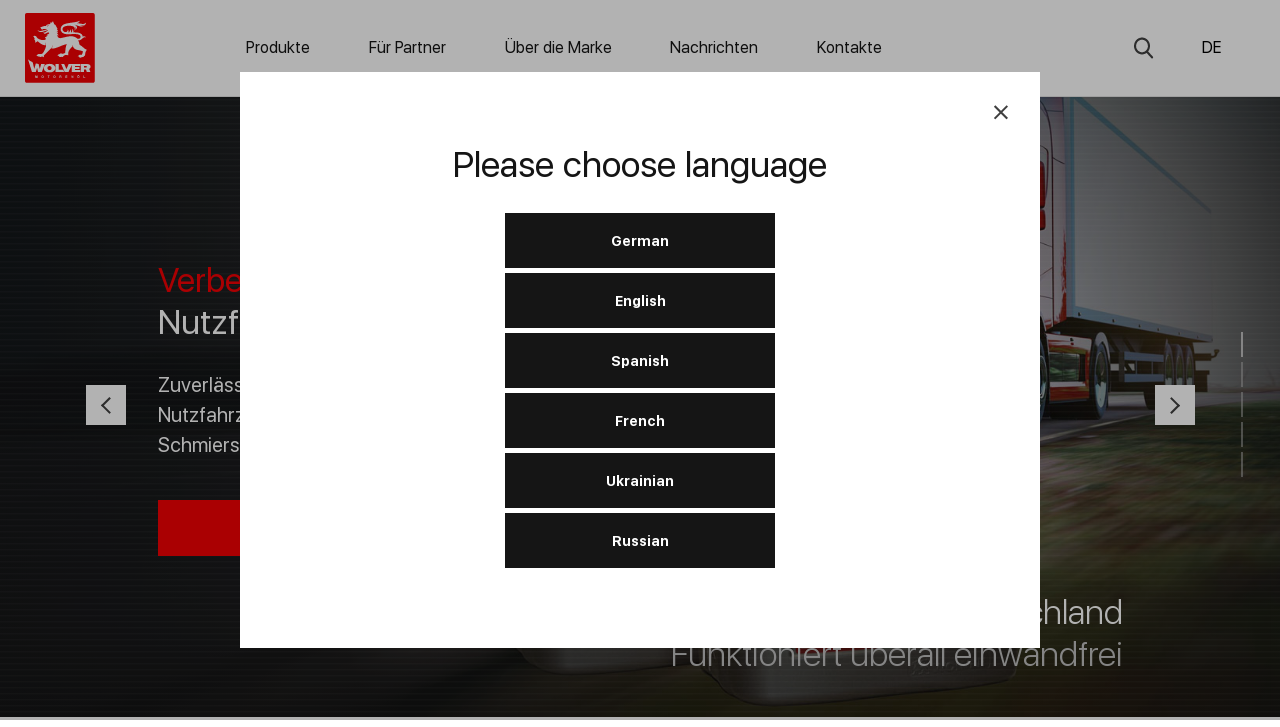

--- FILE ---
content_type: text/html; charset=UTF-8
request_url: https://www.wolver.de/
body_size: 17387
content:
<!DOCTYPE html>
<html lang="de">
<head>
    <meta charset="utf-8"/>
    <title>Wolver - motor oil. Made in Germany.</title>
    <meta http-equiv="X-UA-Compatible" content="IE=Edge"/>
    <meta name="viewport" content="width=device-width, initial-scale=1">
    <meta name="format-detection" content="telephone=no">
    <meta name="theme-color" content="#001a4b">
            <link rel="stylesheet" href="/local/templates/main/css/app.css?1679859222"/>
    <link rel="stylesheet" href="/local/templates/main/css/search.css?1680043616"/>
    <link rel="stylesheet" href="/local/templates/main/css/fix.css?1761725813"/>
            <meta http-equiv="Content-Type" content="text/html; charset=UTF-8" />
<meta name="robots" content="noindex, nofollow" />
<meta name="description" content="Wolver - ein deutsches Unternehmen mit umfangreicher Erfahrung in der Entwicklung und Herstellung von hochwertigen Schmierstoffen" />
<link rel="canonical" href="https://wolver.de/" />
<script type="text/javascript" data-skip-moving="true">(function(w, d, n) {var cl = "bx-core";var ht = d.documentElement;var htc = ht ? ht.className : undefined;if (htc === undefined || htc.indexOf(cl) !== -1){return;}var ua = n.userAgent;if (/(iPad;)|(iPhone;)/i.test(ua)){cl += " bx-ios";}else if (/Windows/i.test(ua)){cl += ' bx-win';}else if (/Macintosh/i.test(ua)){cl += " bx-mac";}else if (/Linux/i.test(ua) && !/Android/i.test(ua)){cl += " bx-linux";}else if (/Android/i.test(ua)){cl += " bx-android";}cl += (/(ipad|iphone|android|mobile|touch)/i.test(ua) ? " bx-touch" : " bx-no-touch");cl += w.devicePixelRatio && w.devicePixelRatio >= 2? " bx-retina": " bx-no-retina";var ieVersion = -1;if (/AppleWebKit/.test(ua)){cl += " bx-chrome";}else if (/Opera/.test(ua)){cl += " bx-opera";}else if (/Firefox/.test(ua)){cl += " bx-firefox";}ht.className = htc ? htc + " " + cl : cl;})(window, document, navigator);</script>


<link href="/bitrix/js/intranet/intranet-common.min.css?171023810761199" type="text/css"  rel="stylesheet" />
<link href="/local/templates/main/components/bitrix/menu/top_menu/style.css?1717172125813" type="text/css"  data-template-style="true"  rel="stylesheet" />







<meta property="og:title" content="Wolver Lab GmbH" />
<meta property="og:description" content="Wolver - ein deutsches Unternehmen mit umfangreicher Erfahrung in der Entwicklung und Herstellung von hochwertigen Schmierstoffen" />
<meta property="og:url" content="" />



    <link rel="icon" type="image/svg+xml" href="/favicon.svg">

<!-- Google Tag Manager -->
<!-- End Google Tag Manager -->

</head>
<body>
<!-- Google Tag Manager (noscript) -->
<noscript><iframe src="https://www.googletagmanager.com/ns.html?id=GTM-TSPPTHW4"
height="0" width="0" style="display:none;visibility:hidden"></iframe></noscript>
<!-- End Google Tag Manager (noscript) -->

<div id="panel"></div>
<header class="site-header">
    <div class="site-header-inner flex between v-center">
        <div class="site-header-left col d2">
            <a class="logo-link" href="/">
                <img class="logo" src="/local/templates/main/img/theme/logo.svg" alt=""/>
            </a>
        </div>
        <form action="/search/" method="GET" class="search-form">
            <div class="input-control">
                <input type="text" class="input search-input" placeholder="Seitensuche" name="q" autocomplete="off" />
            </div>
        </form>
        

<div class="site-header-menu col d10 flex v-center">
    <div class="site-header-menu-inner menu-level flex v-center d12">
        <div class="site-header-center col d8 md12">
            <div class="menu">
                                <ul class="nav">
                                        <li class="nav-item">
                        <a href="/katalog/" class="nav-link  ">Produkte</a>
                                            </li>
                                        <li class="nav-item">
                        <a href="/partnerschaft/" class="nav-link  ">Für Partner</a>
                                            </li>
                                        <li class="nav-item">
                        <a href="/uber/" class="nav-link  "> Über die Marke</a>
                                            </li>
                                        <li class="nav-item">
                        <a href="/presse/" class="nav-link  ">Nachrichten</a>
                                            </li>
                                        <li class="nav-item">
                        <a href="/kontakte/" class="nav-link  ">Kontakte</a>
                                            </li>
                                    </ul>
                            </div>
        </div>
        <div class="site-header-right col d4 md12">
            <div class="flex v-center h-end">
                <button class="btn btn-icon secondary ghost search-toggle">
                    <i class="icon icon-ui">
                        <svg width="20" height="22">
                            <use xmlns:xlink="http://www.w3.org/1999/xlink"
                                 xlink:href="/local/templates/main/svg/sprite.svg#search">
                            </use>
                        </svg>
                    </i>
                </button>
                <div class="langs" tabindex="0">
                    <button class="
                                    btn
                                    medium
                                    secondary
                                    ghost
                                    menu-toggle
                                    langs-toggle
                                ">
                        <span class="btn-title-mob">SPRACHE</span>
                        <span class="btn-title">De</span>
                    </button>
                    <div class="dropdown-menu menu-level">
                        <button class="btn menu-back-btn">zurück</button>
                        <ul class="langs-list">
                                                            <li class="langs-item active">
                                    <a href="/"
                                       class="langs-link"
                                       data-lang="de"
                                    >DE</a>
                                </li>
                                                            <li class="langs-item ">
                                    <a href="/en/"
                                       class="langs-link"
                                       data-lang="en"
                                    >EN</a>
                                </li>
                                                            <li class="langs-item ">
                                    <a href="/es/"
                                       class="langs-link"
                                       data-lang="es"
                                    >ES</a>
                                </li>
                                                            <li class="langs-item ">
                                    <a href="/fr/"
                                       class="langs-link"
                                       data-lang="fr"
                                    >FR</a>
                                </li>
                                                            <li class="langs-item ">
                                    <a href="/ua/"
                                       class="langs-link"
                                       data-lang="ua"
                                    >UA</a>
                                </li>
                                                            <li class="langs-item ">
                                    <a href="/ru/"
                                       class="langs-link"
                                       data-lang="ru"
                                    >RU</a>
                                </li>
                                                    </ul>
                    </div>
                </div>
                <ul class="site-header-contacts">
    <li>Im Zollhafen 24, Köln, D-50678</li>
    <li>Nordrhein Westfalen Deutschland</li>
    <li> tel/fax: <a href="tel:+4922198253122">+49 221 982 53 122</a></li>
    <li> tel/fax: <a href="tel:+4922198253123">+49 221 982 53 123</a></li>
    <li> e-mail: <a href="/cdn-cgi/l/email-protection#8de4e3ebe2cdfae2e1fbe8ffe1ecefa3e9e8"><span class="__cf_email__" data-cfemail="355c5b535a75425a594350475954571b5150">[email&#160;protected]</span></a>
    </li>
</ul>                  
            </div>
        </div>
    </div>
</div>
<button class="btn btn-icon secondary main-menu-toggle">
    <i class="icon icon-ui">
        <svg width="20" height="3" viewBox="0 0 20 2" xmlns="http://www.w3.org/2000/svg">
            <path d="M20 0H0V2H20V0Z"/>
        </svg>
        <svg width="20" height="3" viewBox="0 0 20 2" xmlns="http://www.w3.org/2000/svg">
            <path d="M20 0H0V2H20V0Z"/>
        </svg>
        <svg width="20" height="3" viewBox="0 0 20 2" xmlns="http://www.w3.org/2000/svg">
            <path d="M20 0H0V2H20V0Z"/>
        </svg>
    </i>
</button>
    <div class="modal active show lang-modal qst-modal">
        <div class="modal-inner">
            <div class="modal-window">
                <div class="modal-body">
                    <button class="btn btn-icon secondary modal-close">
                        <i class="icon icon-ui">
                            <svg width="15" height="15">
                                <use
                                        xmlns:xlink="http://www.w3.org/1999/xlink"
                                        xlink:href="/local/templates/main/svg/sprite.svg#close"
                                ></use>
                            </svg>
                        </i>
                    </button>
                    <div>
                        <h2>Please choose language</h2>
                        <ul class="langs-list modal-langs-list">
                                                            <li class="langs-item active">
                                    <a href="/"
                                       class="langs-link"
                                       data-lang="de"
                                    >German                                    </a>
                                </li>
                                                            <li class="langs-item ">
                                    <a href="/en/"
                                       class="langs-link"
                                       data-lang="en"
                                    >English                                    </a>
                                </li>
                                                            <li class="langs-item ">
                                    <a href="/es/"
                                       class="langs-link"
                                       data-lang="es"
                                    >Spanish                                    </a>
                                </li>
                                                            <li class="langs-item ">
                                    <a href="/fr/"
                                       class="langs-link"
                                       data-lang="fr"
                                    >French                                    </a>
                                </li>
                                                            <li class="langs-item ">
                                    <a href="/ua/"
                                       class="langs-link"
                                       data-lang="ua"
                                    >Ukrainian                                    </a>
                                </li>
                                                            <li class="langs-item ">
                                    <a href="/ru/"
                                       class="langs-link"
                                       data-lang="ru"
                                    >Russian                                    </a>
                                </li>
                                                    </ul>
                    </div>
                </div>
            </div>
        </div>
    </div>
    </div>
</header>
<div class="main">
    <div class="page-index">
        
        <div class="pageheader">
            <div class="pageheader-inner">
                <div class="breadcrumbs-wrap">
                                    </div>
                <div class="container">
                    <div class="pageheader-row">
                        <h1 class="pageheader-title">Hauptseite</h1>
                                            </div>
                </div>
            </div>
        </div>
<div class="section hero-section">
    <div class="hero slider">
    <div class="slider-hero swiper-container">
    <div class="swiper-wrapper" >
                <div class="swiper-slide">
            <div class="slider-slide">
                <div class="hero-cover-wrap">
                    <div class="linear-mask"></div>
                    <img class="hero-cover" src="/upload/iblock/477/rktcrqizi6ccftgq4uikhnceg5evc3ia/truck-w.jpg" alt="" />
                </div>
                <div class="hero-content">
                    <div class="container">
                        <div class="hero-content-body">
                            <div class="hero-content-inner" id="bx_3218110189_12677">
                                <div class="hero-title fs-1 text-white">
                                <span class = "text-primary"> Verbesserte Leistung </span> für Ihre Nutzfahrzeuge.                                </div>
                                <div class="hero-descr"> Zuverlässiger Schutz und lange Lebensdauer für Ihre Nutzfahrzeuge mit Wolver Motorenölen und Schmierstoffen. </div>
                                                                    <a href="/katalog/nfz-stationare-anlagen/" class="btn primary hero-btn">ZUM KATALOG</a>
                                                            </div>
                        </div>
                        <div class="hero-content-bottom fs-1">
                            <div class="container">
                                <div class="hero-bottom-inner">
                                    <div class="hero-bottom-row"> Hergestellt in Deutschland </div>
                                    <div class="hero-bottom-row text-secondary-light">  Funktioniert überall einwandfrei </div>
                                </div>
                            </div>
                        </div>
                    </div>
                </div>
            </div>
        </div>
                <div class="swiper-slide">
            <div class="slider-slide">
                <div class="hero-cover-wrap">
                    <div class="linear-mask"></div>
                    <img class="hero-cover" src="/upload/resize_cache/iblock/a31/rndp6c10bt43roae23382muucxtos0eg/2000_2000_0/Wolver_POSTER_850x600_F0-PRESS (2).jpg" alt="" />
                </div>
                <div class="hero-content">
                    <div class="container">
                        <div class="hero-content-body">
                            <div class="hero-content-inner" id="bx_3218110189_6019">
                                <div class="hero-title fs-1 text-white">
                                <span class = "text-primary"> Rallye-Erfahrung. </span>  Deutsche Qualität garantiert.                                </div>
                                <div class="hero-descr"> Zuverlässiger Motorschutz basierend auf Rallye-Erfahrung und extremen Belastungen. </div>
                                                                    <a href="/katalog/pkw-und-transporter/" class="btn primary hero-btn">ZUM KATALOG</a>
                                                            </div>
                        </div>
                        <div class="hero-content-bottom fs-1">
                            <div class="container">
                                <div class="hero-bottom-inner">
                                    <div class="hero-bottom-row"> Made in Germany </div>
                                    <div class="hero-bottom-row text-secondary-light">  Perfectly works everywhere </div>
                                </div>
                            </div>
                        </div>
                    </div>
                </div>
            </div>
        </div>
                <div class="swiper-slide">
            <div class="slider-slide">
                <div class="hero-cover-wrap">
                    <div class="linear-mask"></div>
                    <img class="hero-cover" src="/upload/iblock/d7b/6u0monaicrdoo2momjjxmsr9qxo88292/89488612_121275816125494_7036061152824000512_o-min.jpg" alt="" />
                </div>
                <div class="hero-content">
                    <div class="container">
                        <div class="hero-content-body">
                            <div class="hero-content-inner" id="bx_3218110189_6018">
                                <div class="hero-title fs-1 text-white">
                                <span class="text-primary">Wolver bietet zuverlässigen </span> Motorschutz auf anspruchsvollem Gelände                                </div>
                                <div class="hero-descr"> Vertrauen Sie Wolver-Motorölen für eine reibungslose Leistung auf unebenen Straßen, ob in den Emirati-Wüsten oder auf einer Winterreise, um den Weihnachtsmann zu treffen. </div>
                                                                    <a href="/katalog/pkw-und-transporter/" class="btn primary hero-btn">ZUM KATALOG</a>
                                                            </div>
                        </div>
                        <div class="hero-content-bottom fs-1">
                            <div class="container">
                                <div class="hero-bottom-inner">
                                    <div class="hero-bottom-row"> Made in Germany </div>
                                    <div class="hero-bottom-row text-secondary-light">  Perfectly works everywhere </div>
                                </div>
                            </div>
                        </div>
                    </div>
                </div>
            </div>
        </div>
                <div class="swiper-slide">
            <div class="slider-slide">
                <div class="hero-cover-wrap">
                    <div class="linear-mask"></div>
                    <img class="hero-cover" src="/upload/iblock/346/iy4u1rjqxopcudt2in10gmts9miq8xn8/stou.jpg" alt="" />
                </div>
                <div class="hero-content">
                    <div class="container">
                        <div class="hero-content-body">
                            <div class="hero-content-inner" id="bx_3218110189_6017">
                                <div class="hero-title fs-1 text-white">
                                <span class = "text-primary"> Verbesserte Leistung </span> für Ihre landwirtschaftliche Maschinen.                                </div>
                                <div class="hero-descr"> Zuverlässiger Schutz und lange Lebensdauer für Ihre landwirtschaftliche Maschinen mit Wolver Motorölen und Schmierstoffen. </div>
                                                                    <a href="/katalog/traktoren/" class="btn primary hero-btn">ZUM KATALOG</a>
                                                            </div>
                        </div>
                        <div class="hero-content-bottom fs-1">
                            <div class="container">
                                <div class="hero-bottom-inner">
                                    <div class="hero-bottom-row"> Made in Germany </div>
                                    <div class="hero-bottom-row text-secondary-light">  Perfectly works everywhere </div>
                                </div>
                            </div>
                        </div>
                    </div>
                </div>
            </div>
        </div>
                <div class="swiper-slide">
            <div class="slider-slide">
                <div class="hero-cover-wrap">
                    <div class="linear-mask"></div>
                    <img class="hero-cover" src="/upload/iblock/faf/s21goc7u7y8p756l5m3c66fc8dy9wbpp/iso9001.jpg" alt="" />
                </div>
                <div class="hero-content">
                    <div class="container">
                        <div class="hero-content-body">
                            <div class="hero-content-inner" id="bx_3218110189_12678">
                                <div class="hero-title fs-1 text-white">
                                <span class="text-primary">Deutsche Qualität.</span> Global zertifiziert.                                </div>
                                <div class="hero-descr"> Unser Engagement für ISO 9001:2015 sichert Exzellenz in jedem Produkt. </div>
                                                                    <a href="/uber/" class="btn primary hero-btn">Mehr erfahren</a>
                                                            </div>
                        </div>
                        <div class="hero-content-bottom fs-1">
                            <div class="container">
                                <div class="hero-bottom-inner">
                                    <div class="hero-bottom-row">  </div>
                                    <div class="hero-bottom-row text-secondary-light">   </div>
                                </div>
                            </div>
                        </div>
                    </div>
                </div>
            </div>
        </div>
            </div>
</div>
    <div class="slider-controls center outside">
        <div class="container">
            <button class="
                        swiper-button-prev
                        hero-btn-prev
                        btn btn-icon
                        bg-white
                    ">
                <i class="icon icon-ui">
                    <svg width="10" height="17">
                        <use xmlns:xlink="http://www.w3.org/1999/xlink" xlink:href="/local/templates/main/svg/sprite.svg#angle_left"></use>
                    </svg>
                </i>
            </button>
            <button class="
                        swiper-button-next
                        hero-btn-next
                        btn btn-icon
                        bg-white
                    ">
                <i class="icon icon-ui">
                    <svg width="10" height="17">
                        <use xmlns:xlink="http://www.w3.org/1999/xlink" xlink:href="/local/templates/main/svg/sprite.svg#angle_right"></use>
                    </svg>
                </i>
            </button>
        </div>
    </div>
<div class="swiper-pagination slider-pagin right hero-pagin sm-bottom"></div>
</div>

</div>
<div class="section categories-menu-section">
    <div class="categories-menu">
        <div class="container">
            <div class="categories-menu-row flex wrap">
                <div class="categories-menu-col left d5 sm12 secondary">
                    <div class="categories-menu-content">
                        <div class="categories-menu-header">
                            <div class="categories-menu-title fs-1"> Produkte </div>
                        </div>
                        <ul class="categories-menu-nav">
                                                            <li class="categories-menu-nav-item active"
                                    data-id="402"
                                    id="bx_1847241719_402">
                                    <a href="/katalog/pkw-und-transporter/"
                                       class="categories-menu-nav-link">Leichter Transport</a>
                                </li>
                                                            <li class="categories-menu-nav-item "
                                    data-id="406"
                                    id="bx_1847241719_406">
                                    <a href="/katalog/nfz-stationare-anlagen/"
                                       class="categories-menu-nav-link">Nutzfahrzeuge</a>
                                </li>
                                                            <li class="categories-menu-nav-item "
                                    data-id="410"
                                    id="bx_1847241719_410">
                                    <a href="/katalog/motorrader/"
                                       class="categories-menu-nav-link">Motorräder</a>
                                </li>
                                                            <li class="categories-menu-nav-item "
                                    data-id="413"
                                    id="bx_1847241719_413">
                                    <a href="/katalog/traktoren/"
                                       class="categories-menu-nav-link">Landwirtschaftliche Maschinen</a>
                                </li>
                                                            <li class="categories-menu-nav-item "
                                    data-id="419"
                                    id="bx_1847241719_419">
                                    <a href="/katalog/industrieschmierstoffe/"
                                       class="categories-menu-nav-link">Industrielle Ausrüstung</a>
                                </li>
                                                            <li class="categories-menu-nav-item "
                                    data-id="426"
                                    id="bx_1847241719_426">
                                    <a href="/katalog/serviceprodukte/"
                                       class="categories-menu-nav-link">Serviceprodukte</a>
                                </li>
                                                            <li class="categories-menu-nav-item "
                                    data-id="538"
                                    id="bx_1847241719_538">
                                    <a href="/katalog/schmierfette/"
                                       class="categories-menu-nav-link">Schmierfette</a>
                                </li>
                                                    </ul>

                    </div>
                </div>
                <div class="categories-menu-col right d7 sm12">
                    <div class="categories-menu-content slider">
                        <div class="swiper-container slider-categories-menu">
                            <div class="swiper-wrapper">
                                                                    <div class="swiper-slide categories-menu-subcategory active"
                                         data-id="402">

                                        <div class="subcategory-cover">
                                            <div class="linear-mask"></div>
                                            <img class="subcategory-bg" src="/upload/uf/68b/9khl5ro04522zey86m1e1f45rhft16tk/Rectangle 21307.png"
                                                 alt=""/>
                                        </div>

                                        <div class="subcategory-content">
                                            <button class="btn categories-menu-back">zurück</button>
                                            <div class="subcategory-header">
                                                <div class="subcategory-title fs-1"><a href="/katalog/pkw-und-transporter/">Leichter Transport </a></div>
                                            </div>
                                            <ul class="subcategory-nav">
                                                                                                    <li class="subcategory-nav-item active"
                                                    id="bx_1847241719_403">
                                                        <a href="/katalog/pkw-und-transporter/motorenole/"
                                                           class="subcategory-nav-link">Motorenöle</a>
                                                        <img src="/upload/uf/aae/3sqr5o3fhsaeyoh93r0g2kmyhgpk2him/categories-menu-product.png" id="bx_1847241719_403" alt=""/>
                                                    </li>
                                                                                                    <li class="subcategory-nav-item "
                                                    id="bx_1847241719_405">
                                                        <a href="/katalog/pkw-und-transporter/kfz-getriebeole/"
                                                           class="subcategory-nav-link">Getriebeöle</a>
                                                        <img src="" id="bx_1847241719_405" alt=""/>
                                                    </li>
                                                                                                    <li class="subcategory-nav-item "
                                                    id="bx_1847241719_533">
                                                        <a href="/katalog/pkw-und-transporter/kuhlerfrostschutz/"
                                                           class="subcategory-nav-link">Kühlerfrostschutz</a>
                                                        <img src="" id="bx_1847241719_533" alt=""/>
                                                    </li>
                                                                                                    <li class="subcategory-nav-item "
                                                    id="bx_1847241719_404">
                                                        <a href="/katalog/pkw-und-transporter/serviceprodukte/"
                                                           class="subcategory-nav-link">Serviceprodukte</a>
                                                        <img src="" id="bx_1847241719_404" alt=""/>
                                                    </li>
                                                                                            </ul>
                                        </div>
                                    </div>
                                                                    <div class="swiper-slide categories-menu-subcategory "
                                         data-id="406">

                                        <div class="subcategory-cover">
                                            <div class="linear-mask"></div>
                                            <img class="subcategory-bg" src="/upload/uf/394/nf2lv7oly4awr7i5kce88rm3ndh3g98f/Rectangle 21670.png"
                                                 alt=""/>
                                        </div>

                                        <div class="subcategory-content">
                                            <button class="btn categories-menu-back">zurück</button>
                                            <div class="subcategory-header">
                                                <div class="subcategory-title fs-1"><a href="/katalog/nfz-stationare-anlagen/">Nutzfahrzeuge </a></div>
                                            </div>
                                            <ul class="subcategory-nav">
                                                                                                    <li class="subcategory-nav-item active"
                                                    id="bx_1847241719_407">
                                                        <a href="/katalog/nfz-stationare-anlagen/motorenole/"
                                                           class="subcategory-nav-link">Motorenöle</a>
                                                        <img src="/upload/uf/5d9/cqbr39bol9juac5y4f8imf0brqjfx5d4/banner-promo-img.png" id="bx_1847241719_407" alt=""/>
                                                    </li>
                                                                                                    <li class="subcategory-nav-item "
                                                    id="bx_1847241719_408">
                                                        <a href="/katalog/nfz-stationare-anlagen/serviceprodukte/"
                                                           class="subcategory-nav-link">Serviceprodukte</a>
                                                        <img src="" id="bx_1847241719_408" alt=""/>
                                                    </li>
                                                                                                    <li class="subcategory-nav-item "
                                                    id="bx_1847241719_409">
                                                        <a href="/katalog/nfz-stationare-anlagen/kfz-getriebeole/"
                                                           class="subcategory-nav-link">Getriebeöle</a>
                                                        <img src="" id="bx_1847241719_409" alt=""/>
                                                    </li>
                                                                                                    <li class="subcategory-nav-item "
                                                    id="bx_1847241719_534">
                                                        <a href="/katalog/nfz-stationare-anlagen/kuhlerfrostschutz/"
                                                           class="subcategory-nav-link">Kühlmittel</a>
                                                        <img src="" id="bx_1847241719_534" alt=""/>
                                                    </li>
                                                                                            </ul>
                                        </div>
                                    </div>
                                                                    <div class="swiper-slide categories-menu-subcategory "
                                         data-id="410">

                                        <div class="subcategory-cover">
                                            <div class="linear-mask"></div>
                                            <img class="subcategory-bg" src="/upload/uf/5b0/l2sgh6ljdmwshi7bf2n0woyl19mcv3o9/Rectangle 21645.png"
                                                 alt=""/>
                                        </div>

                                        <div class="subcategory-content">
                                            <button class="btn categories-menu-back">zurück</button>
                                            <div class="subcategory-header">
                                                <div class="subcategory-title fs-1"><a href="/katalog/motorrader/">Motorräder </a></div>
                                            </div>
                                            <ul class="subcategory-nav">
                                                                                                    <li class="subcategory-nav-item active"
                                                    id="bx_1847241719_411">
                                                        <a href="/katalog/motorrader/motorenole/"
                                                           class="subcategory-nav-link">Motorenöle</a>
                                                        <img src="" id="bx_1847241719_411" alt=""/>
                                                    </li>
                                                                                                    <li class="subcategory-nav-item "
                                                    id="bx_1847241719_535">
                                                        <a href="/katalog/motorrader/kuhlerfrostschutz/"
                                                           class="subcategory-nav-link">Kühlmittel</a>
                                                        <img src="" id="bx_1847241719_535" alt=""/>
                                                    </li>
                                                                                            </ul>
                                        </div>
                                    </div>
                                                                    <div class="swiper-slide categories-menu-subcategory "
                                         data-id="413">

                                        <div class="subcategory-cover">
                                            <div class="linear-mask"></div>
                                            <img class="subcategory-bg" src="/upload/uf/ae5/k6yjykz620s0fd2lwxeew6gkptwlnhc6/Rectangle 21660.png"
                                                 alt=""/>
                                        </div>

                                        <div class="subcategory-content">
                                            <button class="btn categories-menu-back">zurück</button>
                                            <div class="subcategory-header">
                                                <div class="subcategory-title fs-1"><a href="/katalog/traktoren/">Landwirtschaftliche Maschinen </a></div>
                                            </div>
                                            <ul class="subcategory-nav">
                                                                                                    <li class="subcategory-nav-item active"
                                                    id="bx_1847241719_414">
                                                        <a href="/katalog/traktoren/hydraulikflussigkeiten/"
                                                           class="subcategory-nav-link">Hydraulisch</a>
                                                        <img src="" id="bx_1847241719_414" alt=""/>
                                                    </li>
                                                                                                    <li class="subcategory-nav-item "
                                                    id="bx_1847241719_416">
                                                        <a href="/katalog/traktoren/motorenole/"
                                                           class="subcategory-nav-link">Motoröle</a>
                                                        <img src="" id="bx_1847241719_416" alt=""/>
                                                    </li>
                                                                                                    <li class="subcategory-nav-item "
                                                    id="bx_1847241719_418">
                                                        <a href="/katalog/traktoren/kfz-getriebeole/"
                                                           class="subcategory-nav-link">Getriebeöle</a>
                                                        <img src="" id="bx_1847241719_418" alt=""/>
                                                    </li>
                                                                                                    <li class="subcategory-nav-item "
                                                    id="bx_1847241719_415">
                                                        <a href="/katalog/traktoren/kuhlerfrostschutz/"
                                                           class="subcategory-nav-link">Kühlmittel</a>
                                                        <img src="" id="bx_1847241719_415" alt=""/>
                                                    </li>
                                                                                            </ul>
                                        </div>
                                    </div>
                                                                    <div class="swiper-slide categories-menu-subcategory "
                                         data-id="419">

                                        <div class="subcategory-cover">
                                            <div class="linear-mask"></div>
                                            <img class="subcategory-bg" src="/upload/uf/00b/pi77pob0s4k3ayrxqej8i6vqrtbce4ss/Rectangle 21665.png"
                                                 alt=""/>
                                        </div>

                                        <div class="subcategory-content">
                                            <button class="btn categories-menu-back">zurück</button>
                                            <div class="subcategory-header">
                                                <div class="subcategory-title fs-1"><a href="/katalog/industrieschmierstoffe/">Industrielle Ausrüstung </a></div>
                                            </div>
                                            <ul class="subcategory-nav">
                                                                                                    <li class="subcategory-nav-item active"
                                                    id="bx_1847241719_420">
                                                        <a href="/katalog/industrieschmierstoffe/hydraulikflussigkeiten/"
                                                           class="subcategory-nav-link">Speziell</a>
                                                        <img src="" id="bx_1847241719_420" alt=""/>
                                                    </li>
                                                                                                    <li class="subcategory-nav-item "
                                                    id="bx_1847241719_421">
                                                        <a href="/katalog/industrieschmierstoffe/verdichterole/"
                                                           class="subcategory-nav-link">Speziell</a>
                                                        <img src="" id="bx_1847241719_421" alt=""/>
                                                    </li>
                                                                                                    <li class="subcategory-nav-item "
                                                    id="bx_1847241719_422">
                                                        <a href="/katalog/industrieschmierstoffe/vakuumpumpenole/"
                                                           class="subcategory-nav-link">Für Vakuumpumpen</a>
                                                        <img src="" id="bx_1847241719_422" alt=""/>
                                                    </li>
                                                                                                    <li class="subcategory-nav-item "
                                                    id="bx_1847241719_423">
                                                        <a href="/katalog/industrieschmierstoffe/turbinenole/"
                                                           class="subcategory-nav-link">Aceites de turbina</a>
                                                        <img src="" id="bx_1847241719_423" alt=""/>
                                                    </li>
                                                                                                    <li class="subcategory-nav-item "
                                                    id="bx_1847241719_424">
                                                        <a href="/katalog/industrieschmierstoffe/gleitbahnole/"
                                                           class="subcategory-nav-link">Leiten Sie Öle</a>
                                                        <img src="" id="bx_1847241719_424" alt=""/>
                                                    </li>
                                                                                                    <li class="subcategory-nav-item "
                                                    id="bx_1847241719_425">
                                                        <a href="/katalog/industrieschmierstoffe/textilmaschinenole/"
                                                           class="subcategory-nav-link">Öle für Textilmaschinen</a>
                                                        <img src="" id="bx_1847241719_425" alt=""/>
                                                    </li>
                                                                                                    <li class="subcategory-nav-item "
                                                    id="bx_1847241719_537">
                                                        <a href="/katalog/industrieschmierstoffe/umweltschonende-schmierstoffe-sagekettenole/"
                                                           class="subcategory-nav-link">Umweltfreundliche Schmierstoffe - Kettensägenöle</a>
                                                        <img src="" id="bx_1847241719_537" alt=""/>
                                                    </li>
                                                                                            </ul>
                                        </div>
                                    </div>
                                                                    <div class="swiper-slide categories-menu-subcategory "
                                         data-id="426">

                                        <div class="subcategory-cover">
                                            <div class="linear-mask"></div>
                                            <img class="subcategory-bg" src="/upload/uf/3b2/llb3bcyal55tlk89hnprowf0wh11anow/Rectangle 21655.png"
                                                 alt=""/>
                                        </div>

                                        <div class="subcategory-content">
                                            <button class="btn categories-menu-back">zurück</button>
                                            <div class="subcategory-header">
                                                <div class="subcategory-title fs-1"><a href="/katalog/serviceprodukte/">Serviceprodukte </a></div>
                                            </div>
                                            <ul class="subcategory-nav">
                                                                                                    <li class="subcategory-nav-item active"
                                                    id="bx_1847241719_427">
                                                        <a href="/katalog/serviceprodukte/frostschutzmittel-fur-kuhler/"
                                                           class="subcategory-nav-link">Frostschutzmittel</a>
                                                        <img src="" id="bx_1847241719_427" alt=""/>
                                                    </li>
                                                                                                    <li class="subcategory-nav-item "
                                                    id="bx_1847241719_428">
                                                        <a href="/katalog/serviceprodukte/motoreninnenreiniger/"
                                                           class="subcategory-nav-link">Luftreiniger</a>
                                                        <img src="" id="bx_1847241719_428" alt=""/>
                                                    </li>
                                                                                                    <li class="subcategory-nav-item "
                                                    id="bx_1847241719_429">
                                                        <a href="/katalog/serviceprodukte/additiven/"
                                                           class="subcategory-nav-link">Additive</a>
                                                        <img src="" id="bx_1847241719_429" alt=""/>
                                                    </li>
                                                                                            </ul>
                                        </div>
                                    </div>
                                                                    <div class="swiper-slide categories-menu-subcategory "
                                         data-id="538">

                                        <div class="subcategory-cover">
                                            <div class="linear-mask"></div>
                                            <img class="subcategory-bg" src="/upload/uf/84d/1j4v4e7q9agz2vzmn5tnzyhy8bzbvr15/Rectangle 21675.png"
                                                 alt=""/>
                                        </div>

                                        <div class="subcategory-content">
                                            <button class="btn categories-menu-back">zurück</button>
                                            <div class="subcategory-header">
                                                <div class="subcategory-title fs-1"><a href="/katalog/schmierfette/">Schmierfette </a></div>
                                            </div>
                                            <ul class="subcategory-nav">
                                                                                            </ul>
                                        </div>
                                    </div>
                                                            </div>
                        </div>
                        <div class="swiper-pagination slider-pagin bottom"></div>
                    </div>
                </div>
            </div>
        </div>
    </div>
</div>

<div class="section">
    <div class="container">
        <div class="video promo">
            <a href="https://youtu.be/xDPqCvYgaJ4" class="video-inner video-box">
                <div class="video-cover-wrap">
                    <div class="linear-mask"></div>
                    <img src="/local/templates/main/img/content/video/video-banner.jpg" class="video-cover" alt="">
                </div>
                <button class="btn video-btn">
                    <svg class="icon" width="24" height="18">
                        <use xmlns:xlink="http://www.w3.org/1999/xlink" xlink:href="/local/templates/main/svg/sprite.svg#play"></use>
                    </svg>
                </button>
                <div class="video-title"> Erfahren Sie mehr über die Wolver Lab GmbH in 90 Sekunden </div>
                <div class="video-descr"> Die Wolver Lab GmbH ist ein deutsches Unternehmen mit langjähriger Erfahrung in der Entwicklung und Produktion von Qualitätsschmierstoffen.  </div>
            </a>
        </div>
    </div>
</div><br><div class="container">
    <div class="banner secondary banner-qps">
        <div class="banner-inner">
            <div class="col d4 sm11 banner-qps-center">
                <img src="/local/templates/main/img/content/index/qps-1.png" alt="">
            </div>
            <div class="banner-row">
                <div class="banner-col d6 sm12 first">
                    <div class="banner-col-content">
                        <div class="banner-title fs-1">Wolver QPS</div>
                        <div class="banner-text">
                            "Wolver Quality Protect System" ist ein einzigartiges Schutzsystem. Jedes Wolver Motorölprodukt enthält einen einzigartigen Code zur Überprüfung der Echtheit des Produkts. Holen Sie sich echtes Wolver Motoröl für eine zuverlässige Schutz Ihres Fahrzeugs.
                        </div>
                        <br>
                        <br>
                        <a href="https://check.wolverlab.de/" class="btn medium details primary sm12">LERN MEHR</a>
                    </div>
                </div>
            </div>
        </div>
    </div>
</div>



<div class="section">
    <div class="slider promo-slider">
        <div class="container">
            <div class="slider-promo swiper-container">
                <div class="swiper-wrapper">
                                            <div class="swiper-slide">
                            <div class="banner promo dark">
                                <div class="banner-inner" style="
                                        background: url('/upload/iblock/386/gyh51ot2ojrmhfpvku1drsafhb9yvvxa/Frame 8-min.jpg');
                                        ">
                                    <div class="linear-mask"></div>
                                    <div class="banner-row" id="bx_651765591_6022">
                                        <div class="banner-col d6 sm12 first">
                                            <div class="banner-col-content">

                                                                                                <div class="banner-title fs-1"> Verbessern Sie Ihr Fahrerlebnis </div>
                                                <div class="banner-subtitle"> Halten Sie Ihren Motor am Laufen </div>
                                                <div class="banner-text"> Wählen Sie aus unseren Top-Motorölen, die speziell für 2-Takt- und 4-Takt-Motoren formuliert sind, um Ihr Motorrad reibungslos und effizient am Laufen zu halten.</div>
                                                <a href="/katalog/product-two-stroke-speed-2t/"
                                                   class="
                                                    btn
                                                    bg-white
                                                    details
                                                    sm12
                                                ">Gehen Sie zum Katalog</a>
                                            </div>
                                        </div>
                                        <div class="banner-col d6 sm12 last">
                                            <img src="/upload/iblock/156/h0opgu8kygtch284jxmpr3cbzc2zx0o3/Frame 3.png" alt=""/>
                                        </div>
                                    </div>
                                </div>
                            </div>
                        </div>

                                            <div class="swiper-slide">
                            <div class="banner promo dark">
                                <div class="banner-inner" style="
                                        background: url('/upload/iblock/941/xs5kaa1110fcsu3u6zbs1o69h9oikeqy/Frame 7-min.jpg');
                                        ">
                                    <div class="linear-mask"></div>
                                    <div class="banner-row" id="bx_651765591_6023">
                                        <div class="banner-col d6 sm12 first">
                                            <div class="banner-col-content">

                                                                                                <div class="banner-title fs-1"> Wolver Ecotec </div>
                                                <div class="banner-subtitle"> Hochwertige Motoröle für Spitzenleistung </div>
                                                <div class="banner-text"> Wolver Ecotec bietet eine umfassende Palette von Motorölen, die speziell für moderne Personenkraftwagen entwickelt wurden und den neuesten OEM-Anforderungen entsprechen.</div>
                                                <a href="/katalog/product-ecotec-sae-0w-20/"
                                                   class="
                                                    btn
                                                    bg-white
                                                    details
                                                    sm12
                                                ">Gehen Sie zum Katalog</a>
                                            </div>
                                        </div>
                                        <div class="banner-col d6 sm12 last">
                                            <img src="/upload/iblock/026/ym70jpg6d1ll19r7h60ymyrtgr0no681/Ecotec0W-16-1-4L-min.png" alt=""/>
                                        </div>
                                    </div>
                                </div>
                            </div>
                        </div>

                                    </div>
            </div>
        </div>
        <div class="slider-controls center outside">
            <div class="container">
                <button class="swiper-button-prev btn btn-icon secondary">
                    <i class="icon icon-ui">
                        <svg width="10" height="17">
                            <use xmlns:xlink="http://www.w3.org/1999/xlink"
                                 xlink:href="/local/templates/main/svg/sprite.svg#angle_left"></use>
                        </svg>
                    </i>
                </button>
                <button class="swiper-button-next btn btn-icon secondary">
                    <i class="icon icon-ui">
                        <svg width="10" height="17">
                            <use xmlns:xlink="http://www.w3.org/1999/xlink"
                                 xlink:href="/local/templates/main/svg/sprite.svg#angle_right"></use>
                        </svg>
                    </i>
                </button>
            </div>
        </div>
        <div class="swiper-pagination slider-pagin bottom"></div>
    </div>
</div>


    <div class="section home-news">
        <div class="slider">
    <div class="section-header">
        <div class="container">
            <div class="section-header-row">
                <h2 class="section-header-title fs-1">Nachrichten</h2>
                <div class="slider-controls center static">
                    <div class="container">
                        <button class="swiper-button-prev btn btn-icon secondary">
                            <i class="icon icon-ui">
                                <svg width="10" height="17">
                                    <use xmlns:xlink="http://www.w3.org/1999/xlink" xlink:href="/local/templates/main/svg/sprite.svg#angle_left"></use>
                                </svg>
                            </i>
                        </button>
                        <button class="
                                swiper-button-next
                                btn btn-icon
                                secondary
                            ">
                            <i class="icon icon-ui">
                                <svg width="10" height="17">
                                    <use xmlns:xlink="http://www.w3.org/1999/xlink" xlink:href="/local/templates/main/svg/sprite.svg#angle_right"></use>
                                </svg>
                            </i>
                        </button>
                    </div>
                </div>
            </div>
        </div>
    </div>
    <div class="slider-fullscreen">
        <div class="container">
            <div class="slider-cards swiper-container">
                <div class="swiper-wrapper">
                                    <div class="swiper-slide">
                        <div class="card card-news hoverable" id="bx_1373509569_12790">
                            <div class="card-inner">
                                <div class="card-header">
                                    <a href="/presse/detail/wolver-auf-der-aapex-2025-st-rkung-der-internationalen-position-und-neue-partnerschaften/" class="card-cover">
                                        <img src="/upload/iblock/650/iw8sv77xgolr6qjp2weaypqib6dqc12w/AAPEX%20WOLVER%202.JPG" alt="" />
                                    </a>
                                </div>
                                <div class="card-body">
                                    <div class="card-published"> 23 November 2025 </div>
                                    <a href="/presse/detail/wolver-auf-der-aapex-2025-st-rkung-der-internationalen-position-und-neue-partnerschaften/" class="card-title">Wolver auf der AAPEX 2025: Stärkung der internationalen Position und neue Partnerschaften</a>
                                </div>
                            </div>
                        </div>
                    </div>
                                    <div class="swiper-slide">
                        <div class="card card-news hoverable" id="bx_1373509569_12784">
                            <div class="card-inner">
                                <div class="card-header">
                                    <a href="/presse/detail/wolver-pr-sentiert-die-n-chste-generation-von-motoren-len-auf-dem-weg-zu-den-standards-api-sq-und-il/" class="card-cover">
                                        <img src="/upload/iblock/f1c/m9jmyf9w33ji24n36jrh3yutuypjexkw/Wolver%20mini%20news%201080x900%20%281%29%20%281%29.png" alt="" />
                                    </a>
                                </div>
                                <div class="card-body">
                                    <div class="card-published"> 29 August 2025 </div>
                                    <a href="/presse/detail/wolver-pr-sentiert-die-n-chste-generation-von-motoren-len-auf-dem-weg-zu-den-standards-api-sq-und-il/" class="card-title">Wolver präsentiert die nächste Generation von Motorenölen: Auf dem Weg zu den Standards API SQ und ILSAC GF-7</a>
                                </div>
                            </div>
                        </div>
                    </div>
                                    <div class="swiper-slide">
                        <div class="card card-news hoverable" id="bx_1373509569_12771">
                            <div class="card-inner">
                                <div class="card-header">
                                    <a href="/presse/detail/neue-telefonnummern-f-r-besseren-service/" class="card-cover">
                                        <img src="/upload/iblock/06c/b84k3bj244hwwme070bxmjdhtaajn5ev/Wolver%20new%20phone%20numbers.png" alt="" />
                                    </a>
                                </div>
                                <div class="card-body">
                                    <div class="card-published"> 29 August 2025 </div>
                                    <a href="/presse/detail/neue-telefonnummern-f-r-besseren-service/" class="card-title">Neue Telefonnummern für besseren Service</a>
                                </div>
                            </div>
                        </div>
                    </div>
                                    <div class="swiper-slide">
                        <div class="card card-news hoverable" id="bx_1373509569_12772">
                            <div class="card-inner">
                                <div class="card-header">
                                    <a href="/presse/detail/wolver-auf-der-aapex-2025-in-las-vegas/" class="card-cover">
                                        <img src="/upload/iblock/f3d/3kspfjxipjc7upk9fb2xgg9bdpld71i9/AAPEX25-0044_SM_PIP-Materials_Exhibitor_1080x1080_P1-1024x1024.jpg" alt="" />
                                    </a>
                                </div>
                                <div class="card-body">
                                    <div class="card-published"> 28 August 2025 </div>
                                    <a href="/presse/detail/wolver-auf-der-aapex-2025-in-las-vegas/" class="card-title">Wolver auf der AAPEX 2025 in Las Vegas!</a>
                                </div>
                            </div>
                        </div>
                    </div>
                                    <div class="swiper-slide">
                        <div class="card card-news hoverable" id="bx_1373509569_12656">
                            <div class="card-inner">
                                <div class="card-header">
                                    <a href="/presse/detail/wolver-invites-you-to-latin-tyre-auto-parts-expo-2025-in-panama/" class="card-cover">
                                        <img src="/upload/iblock/593/rm0wra6pmlvaros0wt6era9nt9jr3w8r/Wolver%20Panama%20Convention%20Center%209-11%20july%202025.jpg" alt="" />
                                    </a>
                                </div>
                                <div class="card-body">
                                    <div class="card-published"> 23 June 2025 </div>
                                    <a href="/presse/detail/wolver-invites-you-to-latin-tyre-auto-parts-expo-2025-in-panama/" class="card-title">Wolver lädt zur Latin Tyre & Auto Parts Expo 2025 in Panama ein!</a>
                                </div>
                            </div>
                        </div>
                    </div>
                                    <div class="swiper-slide">
                        <div class="card card-news hoverable" id="bx_1373509569_12639">
                            <div class="card-inner">
                                <div class="card-header">
                                    <a href="/presse/detail/lube-indonesia-2025-strengthening-position-in-a-key-market/" class="card-cover">
                                        <img src="/upload/iblock/429/sgdmo676aw98v0j9efgm5po1osn5ibfl/Wolver%20Lube%20Indonesia%202025.png" alt="" />
                                    </a>
                                </div>
                                <div class="card-body">
                                    <div class="card-published"> 5 June 2025 </div>
                                    <a href="/presse/detail/lube-indonesia-2025-strengthening-position-in-a-key-market/" class="card-title">Lube Indonesia 2025 erfolgreich abgeschlossen: Stärkung der Position auf einem Schlüsselmarkt</a>
                                </div>
                            </div>
                        </div>
                    </div>
                                    <div class="swiper-slide">
                        <div class="card card-news hoverable" id="bx_1373509569_12632">
                            <div class="card-inner">
                                <div class="card-header">
                                    <a href="/presse/detail/wolver-introduces-innovative-turbo-active-5w-30-ck-4-engine-oil-for-modern-commercial-vehicles/" class="card-cover">
                                        <img src="/upload/iblock/473/fd815iz8k3m6d3df4mxg22fwtv1ym7eq/Wolver%20Turbo%20Active%205w30.jpg" alt="" />
                                    </a>
                                </div>
                                <div class="card-body">
                                    <div class="card-published"> 29 May 2025 </div>
                                    <a href="/presse/detail/wolver-introduces-innovative-turbo-active-5w-30-ck-4-engine-oil-for-modern-commercial-vehicles/" class="card-title">Wolver präsentiert innovatives Motoröl Turbo Active 5W-30 CK-4 für moderne Nutzfahrzeuge</a>
                                </div>
                            </div>
                        </div>
                    </div>
                                    <div class="swiper-slide">
                        <div class="card card-news hoverable" id="bx_1373509569_11097">
                            <div class="card-inner">
                                <div class="card-header">
                                    <a href="/presse/detail/neuer-wolver-kanister-20l/" class="card-cover">
                                        <img src="/upload/iblock/121/oxdecb6k9x43xxjzj2ozijojd1ff6lz5/Wolver_20_liter_can.jpg" alt="" />
                                    </a>
                                </div>
                                <div class="card-body">
                                    <div class="card-published"> 21 May 2025 </div>
                                    <a href="/presse/detail/neuer-wolver-kanister-20l/" class="card-title">Neuer WOLVER®  - Kanister 20L</a>
                                </div>
                            </div>
                        </div>
                    </div>
                                    <div class="swiper-slide">
                        <div class="card card-news hoverable" id="bx_1373509569_12602">
                            <div class="card-inner">
                                <div class="card-header">
                                    <a href="/presse/detail/wolver-at-lube-indonesia-2025-connecting-with-partners-in-indonesia-s-growing-lubricant-market/" class="card-cover">
                                        <img src="/upload/iblock/dad/whoy139c2b03wmolvvnd5dvdmj9efd91/Wolver%20mini%20news%201080x900.png" alt="" />
                                    </a>
                                </div>
                                <div class="card-body">
                                    <div class="card-published"> 19 May 2025 </div>
                                    <a href="/presse/detail/wolver-at-lube-indonesia-2025-connecting-with-partners-in-indonesia-s-growing-lubricant-market/" class="card-title">Wolver auf der Lube Indonesia 2025: Partner vernetzen im wachsenden indonesischen Schmierstoffmarkt</a>
                                </div>
                            </div>
                        </div>
                    </div>
                                    <div class="swiper-slide">
                        <div class="card card-news hoverable" id="bx_1373509569_12523">
                            <div class="card-inner">
                                <div class="card-header">
                                    <a href="/presse/detail/wolver-ecotec-sae-0w-20-receives-mb-approval-229-72-from-mercedes-benz/" class="card-cover">
                                        <img src="/upload/iblock/d66/462zli7gct8olw1g6cw0lrbdfx30mdwp/Wolver%20Ecotec%200W20%20MB22972%20m.png" alt="" />
                                    </a>
                                </div>
                                <div class="card-body">
                                    <div class="card-published"> 11 April 2025 </div>
                                    <a href="/presse/detail/wolver-ecotec-sae-0w-20-receives-mb-approval-229-72-from-mercedes-benz/" class="card-title">Wolver Ecotec SAE 0W-20 erhält MB-Freigabe 229.72 von Mercedes-Benz</a>
                                </div>
                            </div>
                        </div>
                    </div>
                                    <div class="swiper-slide">
                        <div class="card card-news hoverable" id="bx_1373509569_12464">
                            <div class="card-inner">
                                <div class="card-header">
                                    <a href="/presse/detail/wolver-ultratec-sae-5w-40-erh-lt-mb-freigabe-229-51/" class="card-cover">
                                        <img src="/upload/iblock/6e3/24gr5zih8vir9tha7lcr6ohhr3ikry7u/WN%20Wolver%2022951%20Ultratec%205W40%20m.png" alt="" />
                                    </a>
                                </div>
                                <div class="card-body">
                                    <div class="card-published"> 22 March 2025 </div>
                                    <a href="/presse/detail/wolver-ultratec-sae-5w-40-erh-lt-mb-freigabe-229-51/" class="card-title">Wolver Ultratec SAE 5W-40 erhält MB-Freigabe 229.51</a>
                                </div>
                            </div>
                        </div>
                    </div>
                                    <div class="swiper-slide">
                        <div class="card card-news hoverable" id="bx_1373509569_12444">
                            <div class="card-inner">
                                <div class="card-header">
                                    <a href="/presse/detail/wolver-supertec-sae-5w-40-erh-lt-mb-freigabe-229-5/" class="card-cover">
                                        <img src="/upload/iblock/fa4/byfp99hzmw3bhsv519ah8y1s8lf22aeo/Wolver%20mini%20Wolver%20Supertec%20SAE%205W-40%20received%20MB-Approval%20229.5.png" alt="" />
                                    </a>
                                </div>
                                <div class="card-body">
                                    <div class="card-published"> 15 March 2025 </div>
                                    <a href="/presse/detail/wolver-supertec-sae-5w-40-erh-lt-mb-freigabe-229-5/" class="card-title">Wolver Supertec SAE 5W-40 erhält MB-Freigabe 229.5</a>
                                </div>
                            </div>
                        </div>
                    </div>
                                    <div class="swiper-slide">
                        <div class="card card-news hoverable" id="bx_1373509569_12101">
                            <div class="card-inner">
                                <div class="card-header">
                                    <a href="/presse/detail/wolver-erweitert-produktpalette-vorstellung-der-bremsfl-ssigkeiten-dot-3-und-dot-4/" class="card-cover">
                                        <img src="/upload/iblock/2a2/m6rhf9v37ocvu1gxghnjoyxs79jhebfm/Wolver%20mini%20news%201080x900%20%281%29%20%281%29.png" alt="" />
                                    </a>
                                </div>
                                <div class="card-body">
                                    <div class="card-published"> 21 August 2024 </div>
                                    <a href="/presse/detail/wolver-erweitert-produktpalette-vorstellung-der-bremsfl-ssigkeiten-dot-3-und-dot-4/" class="card-title">Wolver erweitert Produktpalette: Vorstellung der Bremsflüssigkeiten DOT 3 und DOT 4!</a>
                                </div>
                            </div>
                        </div>
                    </div>
                                    <div class="swiper-slide">
                        <div class="card card-news hoverable" id="bx_1373509569_12076">
                            <div class="card-inner">
                                <div class="card-header">
                                    <a href="/presse/detail/wolver-lab-gmbh-erh-lt-daimler-truck-dtfr-15b120-freigabe-f-r-turbo-jet-sae-10w-40/" class="card-cover">
                                        <img src="/upload/iblock/33e/e0kxbx873uxh56ltvx2icl3usid2faq6/Wolver%20Turbo%20Jet%2010W-40.png" alt="" />
                                    </a>
                                </div>
                                <div class="card-body">
                                    <div class="card-published"> 21 July 2024 </div>
                                    <a href="/presse/detail/wolver-lab-gmbh-erh-lt-daimler-truck-dtfr-15b120-freigabe-f-r-turbo-jet-sae-10w-40/" class="card-title">Wolver Lab GmbH erhält Daimler Truck DTFR 15B120-Freigabe für TURBO JET SAE 10W-40</a>
                                </div>
                            </div>
                        </div>
                    </div>
                                    <div class="swiper-slide">
                        <div class="card card-news hoverable" id="bx_1373509569_11737">
                            <div class="card-inner">
                                <div class="card-header">
                                    <a href="/presse/detail/wolver-lab-gmbh-erh-lt-neue-mercedes-benz-freigaben-f-r-hochleistungs-motoren-le/" class="card-cover">
                                        <img src="/upload/iblock/3a8/1j9tokd310iz6vsoj6y6fgdn9nilb50t/MB-Approval%20Wolver%20mini.jpeg" alt="" />
                                    </a>
                                </div>
                                <div class="card-body">
                                    <div class="card-published"> 20 May 2024 </div>
                                    <a href="/presse/detail/wolver-lab-gmbh-erh-lt-neue-mercedes-benz-freigaben-f-r-hochleistungs-motoren-le/" class="card-title">Wolver Lab GmbH erhält neue Mercedes-Benz Freigaben für Hochleistungs-Motorenöle!</a>
                                </div>
                            </div>
                        </div>
                    </div>
                                    <div class="swiper-slide">
                        <div class="card card-news hoverable" id="bx_1373509569_10731">
                            <div class="card-inner">
                                <div class="card-header">
                                    <a href="/presse/detail/wolver-lab-gmbh-auf-der-automechanika-dubai-2023/" class="card-cover">
                                        <img src="/upload/iblock/80a/0czh73lufhso1bf27kj20v5ckw2okt2x/Wolver%20Lab%20GmbH%20at%20AUTOMECHANIKA%20DUBAI%202023.jpg" alt="" />
                                    </a>
                                </div>
                                <div class="card-body">
                                    <div class="card-published"> 16 October 2023 </div>
                                    <a href="/presse/detail/wolver-lab-gmbh-auf-der-automechanika-dubai-2023/" class="card-title">Wolver Lab GmbH auf der AUTOMECHANIKA DUBAI 2023</a>
                                </div>
                            </div>
                        </div>
                    </div>
                                    <div class="swiper-slide">
                        <div class="card card-news hoverable" id="bx_1373509569_10509">
                            <div class="card-inner">
                                <div class="card-header">
                                    <a href="/presse/detail/visit-us-at-automechanika-dubai-2021/" class="card-cover">
                                        <img src="/upload/iblock/c0d/pjr1si7dj6vbjt8sgvl6a082hu5nrwpc/Wolver%20Visit%20us%20at%20Automechanika%20Dubai%202021.jpg" alt="" />
                                    </a>
                                </div>
                                <div class="card-body">
                                    <div class="card-published"> 1 November 2021 </div>
                                    <a href="/presse/detail/visit-us-at-automechanika-dubai-2021/" class="card-title">Besuchen Sie uns auf der Automechanika Dubai 2021</a>
                                </div>
                            </div>
                        </div>
                    </div>
                                    <div class="swiper-slide">
                        <div class="card card-news hoverable" id="bx_1373509569_5985">
                            <div class="card-inner">
                                <div class="card-header">
                                    <a href="/presse/detail/re-designed-cardboard-box-wolver/" class="card-cover">
                                        <img src="/upload/iblock/aeb/eiq65uzzn9f5749vp3hl3gww2v985fa3/56.jpg" alt="" />
                                    </a>
                                </div>
                                <div class="card-body">
                                    <div class="card-published"> 25 September 2021 </div>
                                    <a href="/presse/detail/re-designed-cardboard-box-wolver/" class="card-title">Neu gestalteter Karton Wolver</a>
                                </div>
                            </div>
                        </div>
                    </div>
                                    <div class="swiper-slide">
                        <div class="card card-news hoverable" id="bx_1373509569_5984">
                            <div class="card-inner">
                                <div class="card-header">
                                    <a href="/presse/detail/alarm-f-lschung-in-taiwan-entdeckt/" class="card-cover">
                                        <img src="/upload/iblock/52b/k7vf9n8sg3q397y36382p6lnrwsns3nx/55.jpg" alt="" />
                                    </a>
                                </div>
                                <div class="card-body">
                                    <div class="card-published"> 11 June 2021 </div>
                                    <a href="/presse/detail/alarm-f-lschung-in-taiwan-entdeckt/" class="card-title">Alarm - Fälschung in Taiwan entdeckt!</a>
                                </div>
                            </div>
                        </div>
                    </div>
                                    <div class="swiper-slide">
                        <div class="card card-news hoverable" id="bx_1373509569_10752">
                            <div class="card-inner">
                                <div class="card-header">
                                    <a href="/presse/detail/alarm-f-lschung-erkannt/" class="card-cover">
                                        <img src="/upload/iblock/82c/enigawo1n9wn8z8rm36l84k7ifcq2qor/Alarm%20-%20F%C3%A4lschung%20erkannt%21.jpg" alt="" />
                                    </a>
                                </div>
                                <div class="card-body">
                                    <div class="card-published"> 19 May 2021 </div>
                                    <a href="/presse/detail/alarm-f-lschung-erkannt/" class="card-title">Alarm - Fälschung erkannt!</a>
                                </div>
                            </div>
                        </div>
                    </div>
                                    <div class="swiper-slide">
                        <div class="card card-news hoverable" id="bx_1373509569_5983">
                            <div class="card-inner">
                                <div class="card-header">
                                    <a href="/presse/detail/mb-zulassungsaktualisierung-wolver-turbo-evolution-10w-40/" class="card-cover">
                                        <img src="/upload/iblock/6ae/3jznavmidyss028ay8xzaedn1c0v9byb/MB-Zulassungsaktualisierung%20Wolver%20Turbo%20Evolution%2010W-40.jpg" alt="" />
                                    </a>
                                </div>
                                <div class="card-body">
                                    <div class="card-published"> 5 May 2021 </div>
                                    <a href="/presse/detail/mb-zulassungsaktualisierung-wolver-turbo-evolution-10w-40/" class="card-title">MB-Zulassungsaktualisierung Wolver Turbo Evolution 10W-40</a>
                                </div>
                            </div>
                        </div>
                    </div>
                                    <div class="swiper-slide">
                        <div class="card card-news hoverable" id="bx_1373509569_5982">
                            <div class="card-inner">
                                <div class="card-header">
                                    <a href="/presse/detail/nderung-in-wolver-spezialit-t-produktlinie/" class="card-cover">
                                        <img src="/upload/iblock/2a7/5rs0ese4mhln1l1g3aj5y8wpt1v8ra3q/53.jpg" alt="" />
                                    </a>
                                </div>
                                <div class="card-body">
                                    <div class="card-published"> 9 February 2021 </div>
                                    <a href="/presse/detail/nderung-in-wolver-spezialit-t-produktlinie/" class="card-title">Änderung in Wolver Spezialität Produktlinie</a>
                                </div>
                            </div>
                        </div>
                    </div>
                                    <div class="swiper-slide">
                        <div class="card card-news hoverable" id="bx_1373509569_10751">
                            <div class="card-inner">
                                <div class="card-header">
                                    <a href="/presse/detail/frohe-weihnachten-und-einen-guten-rutsch-ins-neue-jahr-2021/" class="card-cover">
                                        <img src="/upload/iblock/b39/qwiejxn73s9z1c0lw7myyj7964qyi5ha/Frohe%20Weihnachten%20und%20einen%20guten%20Rutsch%20ins%20neue%20Jahr%202021.jpg" alt="" />
                                    </a>
                                </div>
                                <div class="card-body">
                                    <div class="card-published"> 24 December 2020 </div>
                                    <a href="/presse/detail/frohe-weihnachten-und-einen-guten-rutsch-ins-neue-jahr-2021/" class="card-title">Frohe Weihnachten und einen guten Rutsch ins neue Jahr 2021!</a>
                                </div>
                            </div>
                        </div>
                    </div>
                                    <div class="swiper-slide">
                        <div class="card card-news hoverable" id="bx_1373509569_5980">
                            <div class="card-inner">
                                <div class="card-header">
                                    <a href="/presse/detail/aktualisierung-der-zulassungen-f-r-volvo-mack-renault/" class="card-cover">
                                        <img src="/upload/iblock/3d0/k7i80o71k3mwxivc562lhviq1w8nh5yo/Aktualisierung%20der%20Zulassungen%20f%C3%BCr%20Volvo%2C%20Mack%2C%20Renault.jpg" alt="" />
                                    </a>
                                </div>
                                <div class="card-body">
                                    <div class="card-published"> 13 November 2020 </div>
                                    <a href="/presse/detail/aktualisierung-der-zulassungen-f-r-volvo-mack-renault/" class="card-title">Aktualisierung der Zulassungen für Volvo, Mack, Renault</a>
                                </div>
                            </div>
                        </div>
                    </div>
                                    <div class="swiper-slide">
                        <div class="card card-news hoverable" id="bx_1373509569_10750">
                            <div class="card-inner">
                                <div class="card-header">
                                    <a href="/presse/detail/wolver-lab-sagt-die-teilnahme-an-ausstellungen-im-jahr-2020-ab/" class="card-cover">
                                        <img src="/upload/iblock/e3b/5k41v44a3nbgrb521s5x47p0gkkmxdw1/Wolver%20Lab%20sagt%20die%20Teilnahme%20an%20Ausstellungen%20im%20Jahr%202020%20ab.jpg" alt="" />
                                    </a>
                                </div>
                                <div class="card-body">
                                    <div class="card-published"> 14 May 2020 </div>
                                    <a href="/presse/detail/wolver-lab-sagt-die-teilnahme-an-ausstellungen-im-jahr-2020-ab/" class="card-title">Wolver Lab sagt die Teilnahme an Ausstellungen im Jahr 2020 ab</a>
                                </div>
                            </div>
                        </div>
                    </div>
                                    <div class="swiper-slide">
                        <div class="card card-news hoverable" id="bx_1373509569_5977">
                            <div class="card-inner">
                                <div class="card-header">
                                    <a href="/presse/detail/alles-gute-zum-ostern-2020/" class="card-cover">
                                        <img src="/upload/iblock/68b/2hvv1zkx8xbjqijddsl718khokglj5k8/Alles%20gute%20zum%20Ostern%21%202020.jpg" alt="" />
                                    </a>
                                </div>
                                <div class="card-body">
                                    <div class="card-published"> 12 April 2020 </div>
                                    <a href="/presse/detail/alles-gute-zum-ostern-2020/" class="card-title">Alles gute zum Ostern! 2020</a>
                                </div>
                            </div>
                        </div>
                    </div>
                                    <div class="swiper-slide">
                        <div class="card card-news hoverable" id="bx_1373509569_5976">
                            <div class="card-inner">
                                <div class="card-header">
                                    <a href="/presse/detail/ununterbrochene-arbeit-von-wolver-lab-w-hrend-pandemie/" class="card-cover">
                                        <img src="/upload/iblock/14d/hclkv6v5xof1rhd7gz12ecbt7breyb1s/38.jpg" alt="" />
                                    </a>
                                </div>
                                <div class="card-body">
                                    <div class="card-published"> 31 March 2020 </div>
                                    <a href="/presse/detail/ununterbrochene-arbeit-von-wolver-lab-w-hrend-pandemie/" class="card-title">Ununterbrochene Arbeit von Wolver Lab während Pandemie</a>
                                </div>
                            </div>
                        </div>
                    </div>
                                    <div class="swiper-slide">
                        <div class="card card-news hoverable" id="bx_1373509569_5975">
                            <div class="card-inner">
                                <div class="card-header">
                                    <a href="/presse/detail/erneuerung-der-wolver-schmierstoffserie/" class="card-cover">
                                        <img src="/upload/iblock/407/3z93faa2qbyr0v6g1ocqjoowiskyu1mb/35.jpg" alt="" />
                                    </a>
                                </div>
                                <div class="card-body">
                                    <div class="card-published"> 20 February 2020 </div>
                                    <a href="/presse/detail/erneuerung-der-wolver-schmierstoffserie/" class="card-title">Erneuerung der Wolver Schmierstoffserie</a>
                                </div>
                            </div>
                        </div>
                    </div>
                                    <div class="swiper-slide">
                        <div class="card card-news hoverable" id="bx_1373509569_5986">
                            <div class="card-inner">
                                <div class="card-header">
                                    <a href="/presse/detail/frohe-weihnachten-und-einen-guten-rutsch-ins-neue-jahr-2020/" class="card-cover">
                                        <img src="/upload/iblock/e75/2lp6bg1oomprx3deu23lf8g7b13qis3e/2020.jpg" alt="" />
                                    </a>
                                </div>
                                <div class="card-body">
                                    <div class="card-published"> 19 December 2019 </div>
                                    <a href="/presse/detail/frohe-weihnachten-und-einen-guten-rutsch-ins-neue-jahr-2020/" class="card-title">Frohe Weihnachten und einen guten Rutsch ins neue Jahr! 2020</a>
                                </div>
                            </div>
                        </div>
                    </div>
                                    <div class="swiper-slide">
                        <div class="card card-news hoverable" id="bx_1373509569_5987">
                            <div class="card-inner">
                                <div class="card-header">
                                    <a href="/presse/detail/wolver-aussteller-auf-der-automechanika-shanghai-19/" class="card-cover">
                                        <img src="/upload/iblock/498/7nmlkvuuu278d5m7w03m1rgh7yyvdkiw/Hall_1.jpg" alt="" />
                                    </a>
                                </div>
                                <div class="card-body">
                                    <div class="card-published"> 15 November 2019 </div>
                                    <a href="/presse/detail/wolver-aussteller-auf-der-automechanika-shanghai-19/" class="card-title">Wolver - Aussteller auf der Automechanika Shanghai’19</a>
                                </div>
                            </div>
                        </div>
                    </div>
                                    <div class="swiper-slide">
                        <div class="card card-news hoverable" id="bx_1373509569_10749">
                            <div class="card-inner">
                                <div class="card-header">
                                    <a href="/presse/detail/die-wolver-lab-gmbh-nahm-an-der-j-hrlichen-internationalen-ausstellung-automechanika-dubai-2019-teil/" class="card-cover">
                                        <img src="/upload/iblock/72f/5sgu4kes308jneupn3p8wlx9hsc5jj46/Die%20Wolver%20Lab%20GmbH%20nahm%20an%20der%20j%C3%A4hrlichen%20internationalen%20Ausstellung%20Automechanika%20Dubai%202019%20teil.jpg" alt="" />
                                    </a>
                                </div>
                                <div class="card-body">
                                    <div class="card-published"> 20 June 2019 </div>
                                    <a href="/presse/detail/die-wolver-lab-gmbh-nahm-an-der-j-hrlichen-internationalen-ausstellung-automechanika-dubai-2019-teil/" class="card-title">Die Wolver Lab GmbH nahm an der jährlichen internationalen Ausstellung Automechanika Dubai 2019 teil</a>
                                </div>
                            </div>
                        </div>
                    </div>
                                    <div class="swiper-slide">
                        <div class="card card-news hoverable" id="bx_1373509569_10748">
                            <div class="card-inner">
                                <div class="card-header">
                                    <a href="/presse/detail/besuchen-sie-uns-auf-der-automechanika-dubai-2019/" class="card-cover">
                                        <img src="/upload/iblock/012/reqiy4cocnde8claba6kklq00njc2d3y/Besuchen%20Sie%20uns%20auf%20der%20Automechanika%20Dubai%202019.jpg" alt="" />
                                    </a>
                                </div>
                                <div class="card-body">
                                    <div class="card-published"> 28 May 2019 </div>
                                    <a href="/presse/detail/besuchen-sie-uns-auf-der-automechanika-dubai-2019/" class="card-title">Besuchen Sie uns auf der Automechanika Dubai 2019</a>
                                </div>
                            </div>
                        </div>
                    </div>
                                    <div class="swiper-slide">
                        <div class="card card-news hoverable" id="bx_1373509569_10747">
                            <div class="card-inner">
                                <div class="card-header">
                                    <a href="/presse/detail/mb-zulassungsaktualisierung-2019/" class="card-cover">
                                        <img src="/upload/iblock/fcf/m6staapq00b54qkg359dqzd8d7rxkim6/MB-Zulassungsaktualisierung%202019.jpg" alt="" />
                                    </a>
                                </div>
                                <div class="card-body">
                                    <div class="card-published"> 20 May 2019 </div>
                                    <a href="/presse/detail/mb-zulassungsaktualisierung-2019/" class="card-title">MB-Zulassungsaktualisierung</a>
                                </div>
                            </div>
                        </div>
                    </div>
                                    <div class="swiper-slide">
                        <div class="card card-news hoverable" id="bx_1373509569_5992">
                            <div class="card-inner">
                                <div class="card-header">
                                    <a href="/presse/detail/neue-von-wolver-f-ssern/" class="card-cover">
                                        <img src="/upload/iblock/c07/bzy60rjnmgx1g4ksuj660jw6blwwxrib/Neue%20von%20Wolver%20F%C3%A4ssern%202019.jpg" alt="" />
                                    </a>
                                </div>
                                <div class="card-body">
                                    <div class="card-published"> 24 April 2019 </div>
                                    <a href="/presse/detail/neue-von-wolver-f-ssern/" class="card-title">Neue von Wolver Fässern!</a>
                                </div>
                            </div>
                        </div>
                    </div>
                                    <div class="swiper-slide">
                        <div class="card card-news hoverable" id="bx_1373509569_10746">
                            <div class="card-inner">
                                <div class="card-header">
                                    <a href="/presse/detail/neuer-schutz-gegen-f-lschungen-von-wolver-f-ssern/" class="card-cover">
                                        <img src="/upload/iblock/34b/k2n3k2y35ph01j1l65s7gqt43s92dsoe/Neuer%20Schutz%20gegen%20F%C3%A4lschungen%20von%20Wolver%20F%C3%A4ssern.jpg" alt="" />
                                    </a>
                                </div>
                                <div class="card-body">
                                    <div class="card-published"> 11 April 2019 </div>
                                    <a href="/presse/detail/neuer-schutz-gegen-f-lschungen-von-wolver-f-ssern/" class="card-title">Neuer Schutz gegen Fälschungen von Wolver Fässern!</a>
                                </div>
                            </div>
                        </div>
                    </div>
                                    <div class="swiper-slide">
                        <div class="card card-news hoverable" id="bx_1373509569_10745">
                            <div class="card-inner">
                                <div class="card-header">
                                    <a href="/presse/detail/besuchen-sie-uns-auf-der-automechanika-istanbul-2019/" class="card-cover">
                                        <img src="/upload/iblock/09a/n182di931i4k09on0sb7bwci9lcxi2jj/Besuchen%20Sie%20uns%20auf%20der%20Automechanika%20Istanbul%202019.jpg" alt="" />
                                    </a>
                                </div>
                                <div class="card-body">
                                    <div class="card-published"> 15 March 2019 </div>
                                    <a href="/presse/detail/besuchen-sie-uns-auf-der-automechanika-istanbul-2019/" class="card-title">Besuchen Sie uns auf der Automechanika Istanbul 2019</a>
                                </div>
                            </div>
                        </div>
                    </div>
                                    <div class="swiper-slide">
                        <div class="card card-news hoverable" id="bx_1373509569_5994">
                            <div class="card-inner">
                                <div class="card-header">
                                    <a href="/presse/detail/volkswagen-zulassungsaktualisierung/" class="card-cover">
                                        <img src="/upload/iblock/ce3/dw4wfxj6kg25yvfjm3b6n0u7f01j0ac5/VOLKSWAGEN%20-%20Zulassungsaktualisierung.jpg" alt="" />
                                    </a>
                                </div>
                                <div class="card-body">
                                    <div class="card-published"> 11 February 2019 </div>
                                    <a href="/presse/detail/volkswagen-zulassungsaktualisierung/" class="card-title">VOLKSWAGEN - Zulassungsaktualisierung</a>
                                </div>
                            </div>
                        </div>
                    </div>
                                    <div class="swiper-slide">
                        <div class="card card-news hoverable" id="bx_1373509569_10744">
                            <div class="card-inner">
                                <div class="card-header">
                                    <a href="/presse/detail/alarm-gef-lschte-wolver-produkte-entdeckt/" class="card-cover">
                                        <img src="/upload/iblock/3a2/0vr6dhq07xa98ifxvh59878531znpmv8/Alarm%20-%20gef%C3%A4lschte%20Wolver-Produkte%20entdeckt.jpg" alt="" />
                                    </a>
                                </div>
                                <div class="card-body">
                                    <div class="card-published"> 31 January 2019 </div>
                                    <a href="/presse/detail/alarm-gef-lschte-wolver-produkte-entdeckt/" class="card-title">Alarm - gefälschte Wolver-Produkte entdeckt!</a>
                                </div>
                            </div>
                        </div>
                    </div>
                                    <div class="swiper-slide">
                        <div class="card card-news hoverable" id="bx_1373509569_5995">
                            <div class="card-inner">
                                <div class="card-header">
                                    <a href="/presse/detail/aktualisierte-verpackungen-von-20l-wolver-eimern/" class="card-cover">
                                        <img src="/upload/iblock/ea2/n5pq6dm7ybkd8aidhb682rzmrnciypn3/Aktualisierte%20Verpackungen%20von%2020L%20Wolver-Eimern.jpg" alt="" />
                                    </a>
                                </div>
                                <div class="card-body">
                                    <div class="card-published"> 17 January 2019 </div>
                                    <a href="/presse/detail/aktualisierte-verpackungen-von-20l-wolver-eimern/" class="card-title">Aktualisierte Verpackungen von 20L Wolver-Eimern</a>
                                </div>
                            </div>
                        </div>
                    </div>
                                    <div class="swiper-slide">
                        <div class="card card-news hoverable" id="bx_1373509569_5996">
                            <div class="card-inner">
                                <div class="card-header">
                                    <a href="/presse/detail/frohe-weihnachten-und-einen-guten-rutsch-ins-neue-jahr-2019/" class="card-cover">
                                        <img src="/upload/iblock/1e5/ntx7he54y8lqenthvy3pl727bf7vnf7j/Frohe%20Weihnachten%20und%20einen%20guten%20Rutsch%20ins%20neue%20Jahr%202019.jpg" alt="" />
                                    </a>
                                </div>
                                <div class="card-body">
                                    <div class="card-published"> 21 December 2018 </div>
                                    <a href="/presse/detail/frohe-weihnachten-und-einen-guten-rutsch-ins-neue-jahr-2019/" class="card-title">Frohe Weihnachten und einen guten Rutsch ins neue Jahr 2019!</a>
                                </div>
                            </div>
                        </div>
                    </div>
                                    <div class="swiper-slide">
                        <div class="card card-news hoverable" id="bx_1373509569_10743">
                            <div class="card-inner">
                                <div class="card-header">
                                    <a href="/presse/detail/neues-automatikgetriebe-l-wolver-cvt/" class="card-cover">
                                        <img src="/upload/iblock/237/173q5y27u3j1p1ls00zm7xodvi5mczaz/Neues%20Automatikgetriebe%C3%B6l%20-%20Wolver%20CVT.jpg" alt="" />
                                    </a>
                                </div>
                                <div class="card-body">
                                    <div class="card-published"> 14 November 2018 </div>
                                    <a href="/presse/detail/neues-automatikgetriebe-l-wolver-cvt/" class="card-title">Neues Automatikgetriebeöl - Wolver CVT</a>
                                </div>
                            </div>
                        </div>
                    </div>
                                    <div class="swiper-slide">
                        <div class="card card-news hoverable" id="bx_1373509569_5997">
                            <div class="card-inner">
                                <div class="card-header">
                                    <a href="/presse/detail/mb-zulassungsaktualisierung/" class="card-cover">
                                        <img src="/upload/iblock/fae/278ay8w8paobxbat26r0rwn1hglhvc1m/MB-Zulassungsaktualisierung%20Wolver.jpg" alt="" />
                                    </a>
                                </div>
                                <div class="card-body">
                                    <div class="card-published"> 3 October 2018 </div>
                                    <a href="/presse/detail/mb-zulassungsaktualisierung/" class="card-title">MB-Zulassungsaktualisierung</a>
                                </div>
                            </div>
                        </div>
                    </div>
                                    <div class="swiper-slide">
                        <div class="card card-news hoverable" id="bx_1373509569_10742">
                            <div class="card-inner">
                                <div class="card-header">
                                    <a href="/presse/detail/wolver-auf-der-automechanika-dubai-2018/" class="card-cover">
                                        <img src="/upload/iblock/cf8/tmi7o382js8xi5l0aew6vcdzq0eh3v3d/Wolver%20auf%20der%20Automechanika%20Dubai%202018.jpg" alt="" />
                                    </a>
                                </div>
                                <div class="card-body">
                                    <div class="card-published"> 29 May 2018 </div>
                                    <a href="/presse/detail/wolver-auf-der-automechanika-dubai-2018/" class="card-title">Wolver auf der Automechanika Dubai 2018</a>
                                </div>
                            </div>
                        </div>
                    </div>
                                    <div class="swiper-slide">
                        <div class="card card-news hoverable" id="bx_1373509569_10741">
                            <div class="card-inner">
                                <div class="card-header">
                                    <a href="/presse/detail/besuchen-sie-uns-auf-automechanika-dubai-2018/" class="card-cover">
                                        <img src="/upload/iblock/02d/rapdl65ffochlhq17gp97fain720n96m/Besuchen%20Sie%20uns%20auf%20Automechanika%20Dubai%202018.jpg" alt="" />
                                    </a>
                                </div>
                                <div class="card-body">
                                    <div class="card-published"> 19 April 2018 </div>
                                    <a href="/presse/detail/besuchen-sie-uns-auf-automechanika-dubai-2018/" class="card-title">Besuchen Sie uns auf Automechanika Dubai 2018</a>
                                </div>
                            </div>
                        </div>
                    </div>
                                    <div class="swiper-slide">
                        <div class="card card-news hoverable" id="bx_1373509569_5999">
                            <div class="card-inner">
                                <div class="card-header">
                                    <a href="/presse/detail/wolver-quality-protect-system-ein-neues-schutzniveau/" class="card-cover">
                                        <img src="/upload/iblock/4c3/0lclicbtk8d0ro96ltuiu6ksf5yufmqv/Wolver%20Quality%20Protect%20System-%20ein%20neues%20Schutzniveau.jpg" alt="" />
                                    </a>
                                </div>
                                <div class="card-body">
                                    <div class="card-published"> 5 January 2018 </div>
                                    <a href="/presse/detail/wolver-quality-protect-system-ein-neues-schutzniveau/" class="card-title">Wolver Quality Protect System- ein neues Schutzniveau.</a>
                                </div>
                            </div>
                        </div>
                    </div>
                                    <div class="swiper-slide">
                        <div class="card card-news hoverable" id="bx_1373509569_6000">
                            <div class="card-inner">
                                <div class="card-header">
                                    <a href="/presse/detail/frohe-weihnachten-und-einen-guten-rutsch-ins-neue-jahr-2018/" class="card-cover">
                                        <img src="/upload/iblock/0e8/v3zjfyt0ha8yt9viq9a508j8eaysm1g1/16.jpg" alt="" />
                                    </a>
                                </div>
                                <div class="card-body">
                                    <div class="card-published"> 25 December 2017 </div>
                                    <a href="/presse/detail/frohe-weihnachten-und-einen-guten-rutsch-ins-neue-jahr-2018/" class="card-title">Frohe Weihnachten und einen guten Rutsch ins neue Jahr 2018!</a>
                                </div>
                            </div>
                        </div>
                    </div>
                                    <div class="swiper-slide">
                        <div class="card card-news hoverable" id="bx_1373509569_10740">
                            <div class="card-inner">
                                <div class="card-header">
                                    <a href="/presse/detail/wolver-lab-gmbh-auf-der-internationalen-messe-automechanika-shanghai-2017/" class="card-cover">
                                        <img src="/upload/iblock/2fb/3pdwyj0t9b3yyn5p0o5wqmm03x5dvnim/Wolver%20Lab%20GmbH%20auf%20der%20internationalen%20Messe%20Automechanika%20Shanghai%202017.jpg" alt="" />
                                    </a>
                                </div>
                                <div class="card-body">
                                    <div class="card-published"> 7 December 2017 </div>
                                    <a href="/presse/detail/wolver-lab-gmbh-auf-der-internationalen-messe-automechanika-shanghai-2017/" class="card-title">Wolver Lab GmbH auf der internationalen Messe Automechanika Shanghai 2017</a>
                                </div>
                            </div>
                        </div>
                    </div>
                                    <div class="swiper-slide">
                        <div class="card card-news hoverable" id="bx_1373509569_10739">
                            <div class="card-inner">
                                <div class="card-header">
                                    <a href="/presse/detail/besuchen-sie-uns-auf-unserem-stand-bei-der-automechanika-shanghai-2017/" class="card-cover">
                                        <img src="/upload/iblock/e7c/49cs7vlm3n3s83m5gwbxk4xbdw7stggi/Automechanika%20Shanghai%202017.jpg" alt="" />
                                    </a>
                                </div>
                                <div class="card-body">
                                    <div class="card-published"> 4 October 2017 </div>
                                    <a href="/presse/detail/besuchen-sie-uns-auf-unserem-stand-bei-der-automechanika-shanghai-2017/" class="card-title">Besuchen Sie uns auf unserem Stand bei der “Automechanika Shanghai 2017&quot;</a>
                                </div>
                            </div>
                        </div>
                    </div>
                                    <div class="swiper-slide">
                        <div class="card card-news hoverable" id="bx_1373509569_6001">
                            <div class="card-inner">
                                <div class="card-header">
                                    <a href="/presse/detail/ein-neues-ma-an-schutz-f-r-ihr-l/" class="card-cover">
                                        <img src="/upload/iblock/9ec/h5d3spfnqiizjucvanretlrbzyqsl8vi/Ein%20neues%20Ma%C3%9F%20an%20Schutz%20f%C3%BCr%20Ihr%20%C3%96l%21.jpg" alt="" />
                                    </a>
                                </div>
                                <div class="card-body">
                                    <div class="card-published"> 20 September 2017 </div>
                                    <a href="/presse/detail/ein-neues-ma-an-schutz-f-r-ihr-l/" class="card-title">Ein neues Maß an Schutz für Ihr Öl!</a>
                                </div>
                            </div>
                        </div>
                    </div>
                                    <div class="swiper-slide">
                        <div class="card card-news hoverable" id="bx_1373509569_10738">
                            <div class="card-inner">
                                <div class="card-header">
                                    <a href="/presse/detail/wolver-lab-gmbh-auf-der-internationalen-messe-automechanika-dubai-2017/" class="card-cover">
                                        <img src="/upload/iblock/66e/9sahybitfs7whdldi928b0w1wgdbkrbf/Wolver%20Lab%20GmbH%20auf%20der%20internationalen%20Messe%20Automechanika%20Dubai%202017.jpg" alt="" />
                                    </a>
                                </div>
                                <div class="card-body">
                                    <div class="card-published"> 23 May 2017 </div>
                                    <a href="/presse/detail/wolver-lab-gmbh-auf-der-internationalen-messe-automechanika-dubai-2017/" class="card-title">Wolver Lab GmbH auf der internationalen Messe Automechanika Dubai 2017</a>
                                </div>
                            </div>
                        </div>
                    </div>
                                </div>
            </div>
        </div>
    </div>
    <div class="swiper-pagination slider-pagin bottom"></div>
</div>
<!---->
<!--<div class="section news">-->
<!--    <div class="container pagin-wrap"-->
<!--         data-url="--><!--">-->
<!--        <div class="news-list row rows">-->
<!--            --><!--            --><!--                <div class="col d6 md12">-->
<!--                    <div class="card card-inline card-news">-->
<!--                        <div class="card-inner">-->
<!--                            <div class="card-header">-->
<!--                                <a href="--><!--" class="card-cover">-->
<!--                                    <img src="--><!--" alt=""/>-->
<!--                                </a>-->
<!--                            </div>-->
<!--                            <div class="card-main">-->
<!--                                <div class="card-body">-->
<!--                                    <div class="card-published">--><!--</div>-->
<!--                                    <a href="--><!--"-->
<!--                                       class="card-title">--><!--</a>-->
<!--                                </div>-->
<!--                                <div class="card-footer">-->
<!--                                    <a class="text-primary upper read-more" href="--><!--"-->
<!--                                       <span>--><!--</span>-->
<!--                                        <svg class="icon fill-primary" width="6.2" height="12">-->
<!--                                            <use xmlns:xlink="http://www.w3.org/1999/xlink"-->
<!--                                                 xlink:href="--><!--/svg/sprite.svg#angle_right"></use>-->
<!--                                        </svg>-->
<!--                                    </a>-->
<!--                                </div>-->
<!--                            </div>-->
<!--                        </div>-->
<!--                    </div>-->
<!--                </div>-->
<!--            --><!---->
<!--            --><!---->
<!--        </div>-->
<!---->
<!--        --><!--            <div class="pagin">-->
<!--                <button class="btn outlined secondary-lightest d12 more-btn">--><!--</button>-->
<!--            </div>-->
<!--        --><!--    </div>-->
<!--</div>-->
<!---->
    </div>
<div class="section">
    <div class="container">
        <div class="banner secondary">
            <div class="banner-inner" style="background: url('/local/templates/main/img/content/banners/banner-2.png')">
                <div class="banner-row">
                    <div class="banner-col d6 sm12 first">
                        <div class="banner-col-content">
                            <div class="banner-title fs-1">Werden Sie Partner von Wolver Lab GmbH</div>
                            <div class="banner-text">Wir laden Distributoren, Einzelhandelsketten, Online-Shops, Autoteilegeschäfte, Unternehmen mit eigener Fahrzeugflotte und Autowerkstätten zur Zusammenarbeit mit uns ein. 
 </div>
                        </div>
                    </div>
                    <div class="banner-col d6 sm12 last">
                        <a href="/partnerschaft/" class="btn primary medium sm12">Mehr lesen</a>
                    </div>
                </div>
            </div>
        </div>
    </div>
</div>
<div class="section">
    <div class="container">
        <div class="home-content">
            <div class="cut-wrap">
                <div class="cut">
    <p class="fs-1"> Wolver Lab GmbH ist ein deutsches Unternehmen, das hochwertige Schmierstoffe unter der Marke Wolver produziert, die in verschiedenen Regionen einschließlich Europa, dem Nahen Osten, Südostasien, Nordafrika und Südamerika verkauft werden. Die Produkte werden in erstklassigen deutschen Anlagen hergestellt, die für ihre Exzellenz in der Produktion von Motoröl und Schmierfetten bekannt sind. </p>
    <div class="content-cols">
        <div class="content-cols-row row">
            <div class="content-col col d6 xs12">
                <p> Wolver Lab GmbH widmet sich der Innovation und der Kundenzufriedenheit und schöpft aus jahrzehntelanger Erfahrung in der Schmierstoffindustrie. Das Unternehmen verfügt über die Expertise, modernste Motoröle und Industrieschmierstoffe zu entwickeln, die den neuesten OEM-Anforderungen entsprechen und eine überragende Leistung und Schutz für Motoren aller Art bieten. </p>
            </div>
            <div class="content-col col d6 xs12">
                <p> Ob Sie hochleistungsfähige Schmierstoffe für Ihr persönliches Fahrzeug benötigen oder zuverlässige Partner für Industrieschmierstoffe suchen, Wolver Lab GmbH verfügt über die Erfahrung und das Fachwissen, um die richtige Lösung für Ihre Bedürfnisse zu liefern. </p>
            </div>
        </div>
    </div>
</div>                <button class="btn secondary d12 cut-btn"
                    style="display: none"                > Zeig mehr</button>
            </div>
        </div>
    </div>
</div>
<div class="banner reviews primary">
    <div class="banner-inner" style="background: url('/local/templates/main/img/content/banners/banner-3.png')">
        <div class="linear-mask"></div>
        <div class="container">
            <div class="banner-row">
                <div class="banner-col d6 sm12 first">
                    <div class="banner-col-content">
                        <div class="banner-title fs-1"> Hinterlassen Sie eine Bewertung <br /> auf Trustpilot </div>
                        <div class="banner-text"> Ihre Meinung ist uns wichtig! Teilen Sie Ihre Erfahrungen bei der Arbeit mit Wolver </div>
                        <a href="https://www.trustpilot.com/evaluate/wolverlab.de" class="btn medium details">Eine Bewertung hinterlassen</a>
                    </div>
                </div>
                <div class="banner-col d6 sm12 last">
                    <div class="trust-reviews">
                        <!--  -->
                        <div class="card card-review trust">
                            <div class="card-inner bg-white">
                                <div class="card-header">
                                    <div class="flex v-center">
                                        <div href="" class="card-cover avatar round">
                                            <img src="/local/templates/main/img/content/reviews/reviews-user-trust.jpg" alt="" />
                                        </div>
                                        <div class="trust-rating">
                        <span class="trust-rating-item">
                          <img src="/local/templates/main/svg/star-trust.svg" alt="" />
                        </span>
                                            <span class="trust-rating-item">
                          <img src="/local/templates/main/svg/star-trust.svg" alt="" />
                        </span>
                                            <span class="trust-rating-item">
                          <img src="/local/templates/main/svg/star-trust.svg" alt="" />
                        </span>
                                            <span class="trust-rating-item">
                          <img src="/local/templates/main/svg/star-trust.svg" alt="" />
                        </span>
                                            <span class="trust-rating-item">
                          <img src="/local/templates/main/svg/star-trust.svg" alt="" />
                        </span>
                                        </div>
                                    </div>
                                    <div class="trust-label"> Kelvin Huh <span class="text-secondary-semilight">reviwed</span> Wolver </div>
                                </div>
                                <div class="card-body">
                                    <div class="card-content">
                                        <p> Wolver ist eines der besten Motoröle, die ich seit langem hatte. </p>
                                    </div>
                                </div>
                            </div>
                        </div>
                        <!--  -->
                        <div class="card card-review trust">
                            <div class="card-inner bg-white">
                                <div class="card-header">
                                    <div class="flex v-center">
                                        <div href="" class="card-cover avatar round">
                                            <img src="/local/templates/main/img/content/reviews/reviews-user-trust.jpg" alt="" />
                                        </div>
                                        <div class="trust-rating">
                        <span class="trust-rating-item">
                          <img src="/local/templates/main/svg/star-trust.svg" alt="" />
                        </span>
                                            <span class="trust-rating-item">
                          <img src="/local/templates/main/svg/star-trust.svg" alt="" />
                        </span>
                                            <span class="trust-rating-item">
                          <img src="/local/templates/main/svg/star-trust.svg" alt="" />
                        </span>
                                            <span class="trust-rating-item">
                          <img src="/local/templates/main/svg/star-trust.svg" alt="" />
                        </span>
                                            <span class="trust-rating-item">
                          <img src="/local/templates/main/svg/star-trust.svg" alt="" />
                        </span>
                                        </div>
                                    </div>
                                    <div class="trust-label"> Tuyết Nhi Trịnh <span class="text-secondary-semilight">reviwed</span> Wolver </div>
                                </div>
                                <div class="card-body">
                                    <div class="card-content">
                                        <p> Als ich mein neues Motorrad gekauft habe, habe ich viele Ölsorten ausprobiert. Seit ich Wolver Special Racing 5W-40 SN verwende, habe ich kein anderes Öl mehr ausprobiert. </p>
                                    </div>
                                </div>
                            </div>
                        </div>
                    </div>
                </div>
            </div>
        </div>
    </div>
</div>

    </div>
</div>
<footer class="footer">
    <div class="footer-body">
        <div class="container">
            <div class="row footer-row">
                <div class="col d3 md4 sm12 footer-col">
                    <div class="expand">
                        <div class="expand-row">
                            <div class="expand-header">
                                <div class="expand-title"> Über die Marke</div>
                            </div>
                            <div class="expand-body">
                                <div class="expand-content">
                                        <ul class="footer-nav">
                    <li class="footer-nav-item">
                <a href="/agb/"
                   class="footer-nav-link">AGB</a>
            </li>
                    <li class="footer-nav-item">
                <a href="/uber/"
                   class="footer-nav-link">Informationen über das Unternehmen</a>
            </li>
                    <li class="footer-nav-item">
                <a href="https://check.wolverlab.de/"
                   class="footer-nav-link">Echtheitsprüfung</a>
            </li>
                    <li class="footer-nav-item">
                <a href="/presse/"
                   class="footer-nav-link">Nachrichten</a>
            </li>
            </ul>


                                </div>
                            </div>
                        </div>
                    </div>
                </div>
                <div class="footer-col col footer-center d6 md4 sm12">
                    <div class="row">
                        <div class="col d6 md12 footer-col">
                            <div class="expand">
                                <div class="expand-row">
                                    <div class="expand-header">
                                        <div class="expand-title"> Produkte </div>
                                    </div>
                                    <div class="expand-body">
                                        <div class="expand-content">
                                                    <ul class="footer-nav">
                    <li class="footer-nav-item">
                <a href="/katalog/pkw-und-transporter/"
                   class="footer-nav-link">Leichter Transport</a>
            </li>
                    <li class="footer-nav-item">
                <a href="/katalog/nfz-stationare-anlagen/"
                   class="footer-nav-link">Nutzfahrzeuge</a>
            </li>
                    <li class="footer-nav-item">
                <a href="/katalog/motorrader/"
                   class="footer-nav-link">Motorräder</a>
            </li>
                    <li class="footer-nav-item">
                <a href="/katalog/traktoren/"
                   class="footer-nav-link">Landwirtschaftliche Maschinen</a>
            </li>
                    <li class="footer-nav-item">
                <a href="/katalog/industrieschmierstoffe/"
                   class="footer-nav-link">Industrielle Ausrüstung</a>
            </li>
                    <li class="footer-nav-item">
                <a href="/katalog/serviceprodukte/"
                   class="footer-nav-link">Serviceprodukte</a>
            </li>
                    <li class="footer-nav-item">
                <a href="/katalog/schmierfette/"
                   class="footer-nav-link">Schmierfette</a>
            </li>
            </ul>


                                        </div>
                                    </div>
                                </div>
                            </div>
                        </div>
                        <div class="col d6 md12 footer-col">
                            <div class="expand">
                                <div class="expand-row">
                                    <div class="expand-header">
                                        <div class="expand-title"> Partnerschaft </div>
                                    </div>
                                    <div class="expand-body">
                                        <div class="expand-content">
                                            <div class="expand-body">
                                                <div class="expand-content">
                                                        <ul class="footer-nav">
                    <li class="footer-nav-item">
                <a href="/partnerschaft/"
                   class="footer-nav-link">Werden Sie Vertriebspartner</a>
            </li>
                    <li class="footer-nav-item">
                <a href="/partnerschaft/merchandising/"
                   class="footer-nav-link">Merchandising</a>
            </li>
                    <li class="footer-nav-item">
                <a href="/faq/"
                   class="footer-nav-link">FAQ</a>
            </li>
            </ul>


                                                </div>
                                            </div>
                                        </div>
                                    </div>
                                </div>
                            </div>
                        </div>
                    </div>
                </div>
                <div class="col d3 md4 sm12 footer-col">
                    <div class="expand">
                        <div class="expand-row">
                            <div class="expand-header">
                                <div class="expand-title">Kontakte</div>
                            </div>
                            <div class="expand-body">
    <div class="expand-content">
        <ul class="footer-nav">
            <li class="footer-nav-item"> Im Zollhafen 24, Köln, D-50678 </li>
            <li class="footer-nav-item"> Nordrhein Westfalen Deutschland </li>
            <li class="footer-nav-item"> tel/fax: <a href="tel:+4922198253122">+49 221 982 53 122</a></li>
            <li class="footer-nav-item"> tel/fax: <a href="tel:+4922198253123">+49 221 982 53 123</a></li>
            <li class="footer-nav-item"> e-mail: <a href="/cdn-cgi/l/email-protection#670e0901082710080b1102150b0605490302"><span class="__cf_email__" data-cfemail="224b4c444d62554d4e5447504e43400c4647">[email&#160;protected]</span></a>
            </li>
        </ul>
    </div>
</div>
                        </div>
                    </div>
                </div>
            </div>
        </div>
    </div>
    <div class="footer-bottom">
        <div class="container">
            <div class="row footer-bottom-row v-center">
                <a href="" class="footer-logo">
                    <img src="/local/templates/main/img/theme/logo-dark.svg" alt="">
                </a>
                <div class="footer-col footer-info col d8 md12">
                    <ul class="footer-nav">
                        <li class="footer-nav-item">
                            <a href="/privacy-policy/" class="footer-nav-link">Datenschutzvereinbarung</a>
                        </li>
                        <li class="footer-nav-item">
                            <a href="/legal-notice/" class="footer-nav-link">Impressum</a>
                        </li>
                    </ul>
                    <div class="footer-col col d4 flex h-end footer-soc">
                        <ul class="social nolist flex">
    <li class="social-item">
        <a href="https://www.trustpilot.com/review/wolverlab.de?languages=all" target="_blank" class="
                                        btn btn-icon
                                        secondary-dark
                                        social-lnk
                                    ">
            <i class="icon icon-ui">
                <svg width="16" height="16" class="fill-white">
                    <use xmlns:xlink="http://www.w3.org/1999/xlink" xlink:href="/local/templates/main/svg/aniart/sprite.svg#trustpilot"></use>
                </svg>
            </i>
        </a>
    </li>
    <li class="social-item">
        <a href="https://www.facebook.com/wolverlab.de" target="_blank" class="
                                        btn btn-icon
                                        secondary-dark
                                        social-lnk
                                    ">
            <i class="icon icon-ui">
                <svg width="16" height="16" class="fill-white">
                    <use xmlns:xlink="http://www.w3.org/1999/xlink" xlink:href="/local/templates/main/svg/sprite.svg#facebook"></use>
                </svg>
            </i>
        </a>
    </li>
    <li class="social-item">
        <a href="https://www.youtube.com/channel/UCIEaQlb2GkzrzeVuWs4kkWA" target="_blank" class="
                                        btn btn-icon
                                        secondary-dark
                                        social-lnk
                                    ">
            <i class="icon icon-ui">
                <svg width="16" height="16" class="fill-white">
                    <use xmlns:xlink="http://www.w3.org/1999/xlink" xlink:href="/local/templates/main/svg/sprite.svg#youtube"></use>
                </svg>
            </i>
        </a>
    </li>
    <li class="social-item">
        <a href="https://www.instagram.com/wolver.de/" target="_blank" class="btn btn-icon secondary-dark social-lnk">
            <i class="icon icon-ui">
                <svg width="16" height="16" class="fill-white">
                    <use xmlns:xlink="http://www.w3.org/1999/xlink" xlink:href="/local/templates/main/svg/sprite.svg#instagram"></use>
                </svg>
            </i>
        </a>
    </li>
</ul>
                    </div>
                    <div class="cpr">
                        © 2026 | Wolver Lab GmbH
                    </div>
                </div>
            </div>
        </div>
    </div>
</footer>
<script data-cfasync="false" src="/cdn-cgi/scripts/5c5dd728/cloudflare-static/email-decode.min.js"></script><script crossorigin="anonymous" nomodule src="https://cdnjs.cloudflare.com/polyfill/v3/polyfill.min.js?features=blissfuljs%2Cdefault%2Ces2015%2Ces2016%2Ces2017%2Ces2018%2Ces5%2Ces6%2Ces7%2CNodeList.prototype.forEach%2CIntersectionObserver%2CIntersectionObserverEntry"></script>
<script crossorigin="anonymous" nomodule="" src="https://cdnjs.cloudflare.com/polyfill/v3/polyfill.min.js?features=blissfuljs%2Cdefault%2Ces2015%2Ces2016%2Ces2017%2Ces2018%2Ces5%2Ces6%2Ces7%2CNodeList.prototype.forEach%2CIntersectionObserver%2CIntersectionObserverEntry"></script>
<script src="https://code.jquery.com/jquery-1.12.4.min.js"></script>
<script>if(!window.BX)window.BX={};if(!window.BX.message)window.BX.message=function(mess){if(typeof mess==='object'){for(let i in mess) {BX.message[i]=mess[i];} return true;}};</script>
<script>(window.BX||top.BX).message({'pull_server_enabled':'N','pull_config_timestamp':'1756972683','pull_guest_mode':'N','pull_guest_user_id':'0'});(window.BX||top.BX).message({'PULL_OLD_REVISION':'Для продовження коректної роботи з сайтом необхідно перезавантажити сторінку.'});</script>
<script>(window.BX||top.BX).message({'JS_CORE_LOADING':'Loading...','JS_CORE_WINDOW_CLOSE':'Close','JS_CORE_WINDOW_EXPAND':'Expand','JS_CORE_WINDOW_NARROW':'Restore','JS_CORE_WINDOW_SAVE':'Save','JS_CORE_WINDOW_CANCEL':'Cancel','JS_CORE_H':'h','JS_CORE_M':'m','JS_CORE_S':'s','JS_CORE_NO_DATA':'- No data -','JSADM_AI_HIDE_EXTRA':'Hide extra items','JSADM_AI_ALL_NOTIF':'All notifications','JSADM_AUTH_REQ':'Authentication is required!','JS_CORE_WINDOW_AUTH':'Log In','JS_CORE_IMAGE_FULL':'Full size','JS_CORE_WINDOW_CONTINUE':'Continue'});</script><script src="/bitrix/js/main/core/core.min.js?1710239592223197"></script><script>BX.Runtime.registerExtension({'name':'main.core','namespace':'BX','loaded':true});</script>
<script>BX.setJSList(['/bitrix/js/main/core/core_ajax.js','/bitrix/js/main/core/core_promise.js','/bitrix/js/main/polyfill/promise/js/promise.js','/bitrix/js/main/loadext/loadext.js','/bitrix/js/main/loadext/extension.js','/bitrix/js/main/polyfill/promise/js/promise.js','/bitrix/js/main/polyfill/find/js/find.js','/bitrix/js/main/polyfill/includes/js/includes.js','/bitrix/js/main/polyfill/matches/js/matches.js','/bitrix/js/ui/polyfill/closest/js/closest.js','/bitrix/js/main/polyfill/fill/main.polyfill.fill.js','/bitrix/js/main/polyfill/find/js/find.js','/bitrix/js/main/polyfill/matches/js/matches.js','/bitrix/js/main/polyfill/core/dist/polyfill.bundle.js','/bitrix/js/main/core/core.js','/bitrix/js/main/polyfill/intersectionobserver/js/intersectionobserver.js','/bitrix/js/main/lazyload/dist/lazyload.bundle.js','/bitrix/js/main/polyfill/core/dist/polyfill.bundle.js','/bitrix/js/main/parambag/dist/parambag.bundle.js']);
</script>
<script>(window.BX||top.BX).message({'LANGUAGE_ID':'ua','FORMAT_DATE':'DD.MM.YYYY','FORMAT_DATETIME':'DD.MM.YYYY HH:MI:SS','COOKIE_PREFIX':'_BX_CRM_SHOP','SERVER_TZ_OFFSET':'7200','UTF_MODE':'Y','SITE_ID':'wo','SITE_DIR':'/','USER_ID':'','SERVER_TIME':'1768955937','USER_TZ_OFFSET':'0','USER_TZ_AUTO':'Y','bitrix_sessid':'290a57fd51db1310fb14b33097c73770'});</script><script src="/bitrix/js/pull/protobuf/protobuf.js?1687466906265343"></script>
<script src="/bitrix/js/pull/protobuf/model.min.js?162515072314190"></script>
<script src="/bitrix/js/main/core/core_promise.min.js?16251506842490"></script>
<script src="/bitrix/js/rest/client/rest.client.min.js?16251507259240"></script>
<script src="/bitrix/js/pull/client/pull.client.min.js?171023922449554"></script>
<script type="text/javascript">if (Intl && Intl.DateTimeFormat) document.cookie="_BX_CRM_SHOP_TZ="+Intl.DateTimeFormat().resolvedOptions().timeZone+"; path=/; expires=Fri, 01 Jan 2027 00:00:00 +0200";</script>
<script src="/local/templates/main/js/aniart/aniart.utils.js?17171721254250"></script>
<script src="/local/templates/main/js/aniart/aniart.widget.js?16403435102025"></script>
<script src="/local/templates/main/components/bitrix/menu/top_menu/script.js?1717172125227"></script>

<script>(function(w,d,s,l,i){w[l]=w[l]||[];w[l].push({'gtm.start':
new Date().getTime(),event:'gtm.js'});var f=d.getElementsByTagName(s)[0],
j=d.createElement(s),dl=l!='dataLayer'?'&l='+l:'';j.async=true;j.src=
'https://www.googletagmanager.com/gtm.js?id='+i+dl;f.parentNode.insertBefore(j,f);
})(window,document,'script','dataLayer','GTM-TSPPTHW4');</script>
<script>
    var searchI18n = {
        product: {
            spec: 'Spezifikationen',
            details: 'LERN MEHR',
            tds: 'Technisches Datenblatt (TDS)',
            msds: 'Sicherheitsdatenblatt (MSDS)',
        },
        pagin: {
            prev: 'zurück',
            next: 'NACH VORNE',
        },
        select: {
            choose: 'Wählen'
        },
        intervalsLabel: 'Austauschintervall'
    }
</script>


<script src="/local/templates/main/js/app.js?1684101901"></script>
<script defer src="https://static.cloudflareinsights.com/beacon.min.js/vcd15cbe7772f49c399c6a5babf22c1241717689176015" integrity="sha512-ZpsOmlRQV6y907TI0dKBHq9Md29nnaEIPlkf84rnaERnq6zvWvPUqr2ft8M1aS28oN72PdrCzSjY4U6VaAw1EQ==" data-cf-beacon='{"version":"2024.11.0","token":"0911baf0cb9e43e6b57588b2e447a80e","r":1,"server_timing":{"name":{"cfCacheStatus":true,"cfEdge":true,"cfExtPri":true,"cfL4":true,"cfOrigin":true,"cfSpeedBrain":true},"location_startswith":null}}' crossorigin="anonymous"></script>
</body>
</html>





--- FILE ---
content_type: text/css
request_url: https://www.wolver.de/local/templates/main/css/app.css?1679859222
body_size: 40657
content:
*,:after,:before{-webkit-box-sizing:border-box;box-sizing:border-box;margin:0;padding:0}body,html{text-rendering:optimizeLegibility;-webkit-font-smoothing:antialiased;background:#fff;line-height:1;overflow-anchor:none}img{max-width:100%}.d1-5{width:20%}.d4-5{width:80%}.container{margin:0 auto;max-width:1180px;width:94%}@media screen and (max-width:1366px){.container{max-width:965px;width:90%}}.container-small{margin:0 auto;max-width:775px;width:94%}.flex,.row{display:-webkit-box;display:-ms-flexbox;display:flex}.row{-ms-flex-wrap:wrap;flex-wrap:wrap;margin:0 -15px;width:calc(100% + 30px)}.inline-row{display:-webkit-box;display:-ms-flexbox;display:flex}.col{-webkit-box-flex:inherit;-ms-flex:inherit;flex:inherit;padding:0 15px}.d1{width:8.3333333333%}.d2{width:16.6666666666%}.d3{width:25%}.d4{width:33.3333333333%}.d5{width:41.6666666667%}.d6{width:50%}.d7{width:58.3333333333%}.d8{width:66.6666666667%}.d9{width:75%}.d10{width:83.3333333333%}.d11{width:91.6666666667%}.d12{width:100%}.offset-1{margin-left:8.3333333333%}.offset-2{margin-left:16.6666666666%}.offset-3{margin-left:25%}.offset-4{margin-left:33.3333333333%}.offset-5{margin-left:41.6666666667%}.offset-6{margin-left:50%}.offset-7{margin-left:58.3333333333%}.offset-8{margin-left:66.6666666667%}.offset-9{margin-left:75%}.offset-10{margin-left:83.3333333333%}.offset-11{margin-left:91.6666666667%}.offset-12{margin-left:100%}.col[class*=pull-],.col[class*=push-]{position:relative}.col.push-s1{left:8.3333333333%}.col.push-s2{left:16.6666666666%}.col.push-s3{left:25%}.col.push-s4{left:33.3333333333%}.col.push-s5{left:41.6666666667%}.col.push-s6{left:50%}.col.push-s7{left:58.3333333333%}.col.push-s8{left:66.6666666667%}.col.push-s9{left:75%}.col.push-s10{left:83.3333333333%}.col.push-s11{left:91.6666666667%}.col.push-s12{left:100%}.col.pull-s1{right:8.3333333333%}.col.pull-s2{right:16.6666666666%}.col.pull-s3{right:25%}.col.pull-s4{right:33.3333333333%}.col.pull-s5{right:41.6666666667%}.col.pull-s6{right:50%}.col.pull-s7{right:58.3333333333%}.col.pull-s8{right:66.6666666667%}.col.pull-s9{right:75%}.col.pull-s10{right:83.3333333333%}.col.pull-s11{right:91.6666666667%}.col.pull-s12{right:100%}@media screen and (max-width:1024px){.md1{width:8.3333333333%}.md2{width:16.6666666666%}.md3{width:25%}.md4{width:33.3333333333%}.md5{width:41.6666666667%}.md6{width:50%}.md7{width:58.3333333333%}.md8{width:66.6666666667%}.md9{width:75%}.md10{width:83.3333333333%}.md11{width:91.6666666667%}.md12{width:100%}}@media screen and (max-width:767px){.sm1{width:8.3333333333%}.sm2{width:16.6666666666%}.sm3{width:25%}.sm4{width:33.3333333333%}.sm5{width:41.6666666667%}.sm6{width:50%}.sm7{width:58.3333333333%}.sm8{width:66.6666666667%}.sm9{width:75%}.sm10{width:83.3333333333%}.sm11{width:91.6666666667%}.sm12{width:100%}}@media screen and (max-width:668px){.s1{width:8.3333333333%}.s2{width:16.6666666666%}.s3{width:25%}.s4{width:33.3333333333%}.s5{width:41.6666666667%}.s6{width:50%}.s7{width:58.3333333333%}.s8{width:66.6666666667%}.s9{width:75%}.s10{width:83.3333333333%}.s11{width:91.6666666667%}.s12{width:100%}}@media screen and (max-width:450px){.xs1{width:8.3333333333%}.xs2{width:16.6666666666%}.xs3{width:25%}.xs4{width:33.3333333333%}.xs5{width:41.6666666667%}.xs6{width:50%}.xs7{width:58.3333333333%}.xs8{width:66.6666666667%}.xs9{width:75%}.xs10{width:83.3333333333%}.xs11{width:91.6666666667%}.xs12{width:100%}}.primary{background:#f40004}.primary-dark{background:#d60004}.primary-light{background:#e0171f}.primary-lightest{background:#ff9b9d}.secondary{background:#f2f2f2}.secondary-dark{background:#404040}.secondary-darkest{background:#151515}.secondary-semilight{background:#828282}.secondary-light{background:#bfbfbf}.secondary-lightest{background:#e4e4e4}.bg-white{background:#fff}.bg-black{background:#000}.accent-dark-1{background:#2a3e64}.accent-dark-2{background:#42569b}.accent-dark-3{background:#694597}.accent-light-1{background:#ffeba8}.accent-light-2{background:#e1f8b0}.accent-light-3{background:#ffd7a8}.success{background:#257d53}.alert{background:#feaa07}.danger{background:#d24a1f}.text-black{color:#000}.text-white{color:#fff}.fill-white{fill:#fff}.fill-primary{fill:#f40004}.text-primary{color:#f40004}.text-primary-dark{color:#d60004}.text-primary-light{color:#e0171f}.text-primary-lightest{color:#ff9b9d}.text-secondary{color:#f2f2f2}.text-secondary-dark{color:#404040}.text-secondary-darkest{color:#151515}.text-secondary-semilight{color:#828282}.text-secondary-light{color:#bfbfbf}.text-secondary-lightest{color:#e4e4e4}.text-accent-dark-1{color:#2a3e64}.text-accent-dark-2{color:#42569b}.text-accent-dark-3{color:#694597}.text-accent-light-1{color:#ffeba8}.text-accent-light-2{color:#e1f8b0}.text-accent-light-3{color:#ffd7a8}.text-success{color:#257d53}.text-alert{color:#feaa07}.text-danger{color:#d24a1f}.between{-webkit-box-pack:justify;-ms-flex-pack:justify;justify-content:space-between}.nomargin{margin:0!important}.nolist{list-style:none}.v-start{-webkit-box-align:start;-ms-flex-align:start;align-items:flex-start}.h-end{-webkit-box-pack:end;-ms-flex-pack:end;justify-content:flex-end}.notrans *{-webkit-transition:none!important;transition:none!important}:disabled{opacity:.4;pointer-events:none}.hidden{display:none}.hidden.show{display:inherit}.nowrap{-ms-flex-wrap:nowrap;flex-wrap:nowrap}.wrap{-ms-flex-wrap:wrap;flex-wrap:wrap}.text-small{font-size:.9rem}.f-column{-webkit-box-orient:vertical;-webkit-box-direction:normal;-ms-flex-direction:column;flex-direction:column}.center{text-align:center}.h-center{-webkit-box-pack:center;-ms-flex-pack:center;justify-content:center}.v-center{-webkit-box-align:center;-ms-flex-align:center;align-items:center}.align-right{text-align:right}.offset-1_2{margin-left:4.16%}.bold{font-weight:700}.reverse{-webkit-box-orient:horizontal;-webkit-box-direction:reverse;-ms-flex-direction:row-reverse;flex-direction:row-reverse}.text-group{margin:1.3rem 0}.text-group:first-child{margin:0 0 1.3rem}.text-group a{color:#f40004}.text-group .caption{color:#f40004;margin:0 0 .3rem}.text-group .value a:hover{color:#f40004}.fly{height:0!important;left:-9999px!important;margin:0!important;padding:0!important;position:absolute!important}.upper{text-transform:uppercase}@font-face{font-display:swap;font-family:SF UI Display;font-style:normal;font-weight:400;src:url(/fonts/sf_ui_display/SFUIDisplay-Regular.eot);src:local("SF UI Display Regular"),local("/fonts/sf_ui_display/SFUIDisplay-Regular"),url(/fonts/sf_ui_display/SFUIDisplay-Regular.eot?#iefix) format("embedded-opentype"),url(/fonts/sf_ui_display/SFUIDisplay-Regular.woff2) format("woff2"),url(/fonts/sf_ui_display/SFUIDisplay-Regular.woff) format("woff"),url(/fonts/sf_ui_display/SFUIDisplay-Regular.ttf) format("truetype")}@font-face{font-display:swap;font-family:SF UI Display;font-style:normal;font-weight:600;src:url(/fonts/sf_ui_display/SFUIDisplay-Semibold.eot);src:local("SF UI Display Semibold"),local("/fonts/sf_ui_display/SFUIDisplay-Semibold"),url(/fonts/sf_ui_display/SFUIDisplay-Semibold.eot?#iefix) format("embedded-opentype"),url(/fonts/sf_ui_display/SFUIDisplay-Semibold.woff2) format("woff2"),url(/fonts/sf_ui_display/SFUIDisplay-Semibold.woff) format("woff"),url(/fonts/sf_ui_display/SFUIDisplay-Semibold.ttf) format("truetype")}@font-face{font-display:swap;font-family:SF UI Display;font-style:normal;font-weight:700;src:url(/fonts/sf_ui_display/SFUIDisplay-Bold.eot);src:local("SF UI Display Bold"),local("/fonts/sf_ui_display/SFUIDisplay-Bold"),url(/fonts/sf_ui_display/SFUIDisplay-Bold.eot?#iefix) format("embedded-opentype"),url(/fonts/sf_ui_display/SFUIDisplay-Bold.woff2) format("woff2"),url(/fonts/sf_ui_display/SFUIDisplay-Bold.woff) format("woff"),url(/fonts/sf_ui_display/SFUIDisplay-Bold.ttf) format("truetype")}@font-face{font-display:swap;font-family:SF UI Display;font-style:normal;font-weight:300;src:url(/fonts/sf_ui_display/SFUIDisplay-Light.eot);src:local("SF UI Display Light"),local("/fonts/sf_ui_display/SFUIDisplay-Light"),url(/fonts/sf_ui_display/SFUIDisplay-Light.eot?#iefix) format("embedded-opentype"),url(/fonts/sf_ui_display/SFUIDisplay-Light.woff2) format("woff2"),url(/fonts/sf_ui_display/SFUIDisplay-Light.woff) format("woff"),url(/fonts/sf_ui_display/SFUIDisplay-Light.ttf) format("truetype")}body,html{color:#151515;font-family:SF UI Display,arial,helvetica,sans-serif;font-size:16px}h1,h2,h3,h4,h5,h6{font-weight:400;margin:0 0 22px}.fs-1,.h1,h1{font-size:40px;line-height:48px}@media screen and (max-width:1024px){.fs-1,.h1,h1{font-size:30px;line-height:36px}}@media screen and (max-width:1366px){.fs-1{font-size:34px;line-height:42px}}.fs-2,.h2,h2{font-size:30px;line-height:36px}@media screen and (max-width:767px){.fs-2,.h2,h2{line-height:34px}.fs-2,.fs-2.fs-1,.h2,.h2.fs-1,h2,h2.fs-1{font-size:24px}}.fs-3,.h3,h3{font-size:28px;line-height:38px}.fs-4,.h4,h4{font-size:24px;line-height:28px}.fs-5,.h5,h5{font-size:22px;line-height:22px}.fs-6,.h6,h6{font-size:20px;line-height:18px}p{line-height:26px;margin:24px 0}.text-accent-fs-1{font-size:30px;line-height:36px}@media screen and (max-width:767px){.text-accent-fs-1{font-size:24px;line-height:28px}}.text-accent-fs-2{font-size:22px;line-height:30px}@media screen and (max-width:767px){.text-accent-fs-2{font-size:20px}}.text-accent-fs-3{font-size:20px;line-height:30px}.text-accent-fs-4{font-size:18px;line-height:30px}.text-accent-fs-5{font-size:16px;line-height:30px}.text-accent-fs-6{font-size:14px;line-height:30px}.content ol,.content p,.content ul{margin:42px 0}@media screen and (max-width:767px){.content ol,.content p,.content ul{margin:30px 0}}.content h1,.content h2,.content h3,.content h4,.content h5,.content h6{margin:60px 0 22px}@media screen and (max-width:767px){.content h1,.content h2,.content h3,.content h4,.content h5,.content h6{margin:34px 0 22px}}.content h1~p,.content h2~p,.content h3~p,.content h4~p,.content h5~p,.content h6~p{margin:22px 0 42px}@media screen and (max-width:767px){.content h1~p,.content h2~p,.content h3~p,.content h4~p,.content h5~p,.content h6~p{margin:22px 0 30px}}.content figure{margin:60px 0}.content figcaption{color:#bfbfbf;font-size:12px;line-height:26px;margin:8px 0;text-align:center;text-transform:uppercase}.content ul{list-style:none}.content ul li{line-height:26px;margin:0 0 28px 35px;position:relative}@media screen and (max-width:767px){.content ul li{margin:0 0 28px 18px}}.content ul li:before{background:#f40004;content:"";height:6px;left:-35px;position:absolute;top:10px;width:6px}@media screen and (max-width:767px){.content ul li:before{left:-18px}.content ul.marker-plus li{margin:0 0 28px 35px}}.content ul.marker-plus li:before{background:#f40004 url(/svg/check_white.svg) no-repeat;background-position:50%;height:20px;top:4px;width:20px}@media screen and (max-width:767px){.content ul.marker-plus li:before{left:-35px}}@-webkit-keyframes swiper-preloader-spin{to{-webkit-transform:rotate(1turn);transform:rotate(1turn)}}@font-face{font-family:swiper-icons;font-style:normal;font-weight:400;src:url("data:application/font-woff;charset=utf-8;base64, [base64]//wADZ2x5ZgAAAywAAADMAAAD2MHtryVoZWFkAAABbAAAADAAAAA2E2+eoWhoZWEAAAGcAAAAHwAAACQC9gDzaG10eAAAAigAAAAZAAAArgJkABFsb2NhAAAC0AAAAFoAAABaFQAUGG1heHAAAAG8AAAAHwAAACAAcABAbmFtZQAAA/gAAAE5AAACXvFdBwlwb3N0AAAFNAAAAGIAAACE5s74hXjaY2BkYGAAYpf5Hu/j+W2+MnAzMYDAzaX6QjD6/4//Bxj5GA8AuRwMYGkAPywL13jaY2BkYGA88P8Agx4j+/8fQDYfA1AEBWgDAIB2BOoAeNpjYGRgYNBh4GdgYgABEMnIABJzYNADCQAACWgAsQB42mNgYfzCOIGBlYGB0YcxjYGBwR1Kf2WQZGhhYGBiYGVmgAFGBiQQkOaawtDAoMBQxXjg/wEGPcYDDA4wNUA2CCgwsAAAO4EL6gAAeNpj2M0gyAACqxgGNWBkZ2D4/wMA+xkDdgAAAHjaY2BgYGaAYBkGRgYQiAHyGMF8FgYHIM3DwMHABGQrMOgyWDLEM1T9/w8UBfEMgLzE////P/5//f/V/xv+r4eaAAeMbAxwIUYmIMHEgKYAYjUcsDAwsLKxc3BycfPw8jEQA/[base64]/uznmfPFBNODM2K7MTQ45YEAZqGP81AmGGcF3iPqOop0r1SPTaTbVkfUe4HXj97wYE+yNwWYxwWu4v1ugWHgo3S1XdZEVqWM7ET0cfnLGxWfkgR42o2PvWrDMBSFj/IHLaF0zKjRgdiVMwScNRAoWUoH78Y2icB/yIY09An6AH2Bdu/UB+yxopYshQiEvnvu0dURgDt8QeC8PDw7Fpji3fEA4z/PEJ6YOB5hKh4dj3EvXhxPqH/SKUY3rJ7srZ4FZnh1PMAtPhwP6fl2PMJMPDgeQ4rY8YT6Gzao0eAEA409DuggmTnFnOcSCiEiLMgxCiTI6Cq5DZUd3Qmp10vO0LaLTd2cjN4fOumlc7lUYbSQcZFkutRG7g6JKZKy0RmdLY680CDnEJ+UMkpFFe1RN7nxdVpXrC4aTtnaurOnYercZg2YVmLN/d/gczfEimrE/fs/bOuq29Zmn8tloORaXgZgGa78yO9/cnXm2BpaGvq25Dv9S4E9+5SIc9PqupJKhYFSSl47+Qcr1mYNAAAAeNptw0cKwkAAAMDZJA8Q7OUJvkLsPfZ6zFVERPy8qHh2YER+3i/BP83vIBLLySsoKimrqKqpa2hp6+jq6RsYGhmbmJqZSy0sraxtbO3sHRydnEMU4uR6yx7JJXveP7WrDycAAAAAAAH//wACeNpjYGRgYOABYhkgZgJCZgZNBkYGLQZtIJsFLMYAAAw3ALgAeNolizEKgDAQBCchRbC2sFER0YD6qVQiBCv/H9ezGI6Z5XBAw8CBK/m5iQQVauVbXLnOrMZv2oLdKFa8Pjuru2hJzGabmOSLzNMzvutpB3N42mNgZGBg4GKQYzBhYMxJLMlj4GBgAYow/P/PAJJhLM6sSoWKfWCAAwDAjgbRAAB42mNgYGBkAIIbCZo5IPrmUn0hGA0AO8EFTQAA") format("woff")}:root{--swiper-theme-color:#007aff}.swiper-container{list-style:none;margin-left:auto;margin-right:auto;overflow:hidden;padding:0;position:relative;z-index:1}.swiper-container-vertical>.swiper-wrapper{-webkit-box-orient:vertical;-webkit-box-direction:normal;-ms-flex-direction:column;flex-direction:column}.swiper-wrapper{-webkit-box-sizing:content-box;box-sizing:content-box;display:-webkit-box;display:-ms-flexbox;display:flex;height:100%;position:relative;-webkit-transition-property:-webkit-transform;transition-property:-webkit-transform;transition-property:transform;transition-property:transform,-webkit-transform;width:100%;z-index:1}.swiper-container-android .swiper-slide,.swiper-wrapper{-webkit-transform:translateZ(0);transform:translateZ(0)}.swiper-container-multirow>.swiper-wrapper{-ms-flex-wrap:wrap;flex-wrap:wrap}.swiper-container-multirow-column>.swiper-wrapper{-webkit-box-orient:vertical;-webkit-box-direction:normal;-ms-flex-direction:column;flex-direction:column;-ms-flex-wrap:wrap;flex-wrap:wrap}.swiper-container-free-mode>.swiper-wrapper{margin:0 auto;-webkit-transition-timing-function:ease-out;transition-timing-function:ease-out}.swiper-container-pointer-events{-ms-touch-action:pan-y;touch-action:pan-y}.swiper-container-pointer-events.swiper-container-vertical{-ms-touch-action:pan-x;touch-action:pan-x}.swiper-slide{-ms-flex-negative:0;flex-shrink:0;height:100%;position:relative;-webkit-transition-property:-webkit-transform;transition-property:-webkit-transform;transition-property:transform;transition-property:transform,-webkit-transform;width:100%}.swiper-slide-invisible-blank{visibility:hidden}.swiper-container-autoheight,.swiper-container-autoheight .swiper-slide{height:auto}.swiper-container-autoheight .swiper-wrapper{-webkit-box-align:start;-ms-flex-align:start;align-items:flex-start;-webkit-transition-property:height,-webkit-transform;transition-property:height,-webkit-transform;transition-property:transform,height;transition-property:transform,height,-webkit-transform}.swiper-container-3d{-webkit-perspective:1200px;perspective:1200px}.swiper-container-3d .swiper-cube-shadow,.swiper-container-3d .swiper-slide,.swiper-container-3d .swiper-slide-shadow-bottom,.swiper-container-3d .swiper-slide-shadow-left,.swiper-container-3d .swiper-slide-shadow-right,.swiper-container-3d .swiper-slide-shadow-top,.swiper-container-3d .swiper-wrapper{-webkit-transform-style:preserve-3d;transform-style:preserve-3d}.swiper-container-3d .swiper-slide-shadow-bottom,.swiper-container-3d .swiper-slide-shadow-left,.swiper-container-3d .swiper-slide-shadow-right,.swiper-container-3d .swiper-slide-shadow-top{height:100%;left:0;pointer-events:none;position:absolute;top:0;width:100%;z-index:10}.swiper-container-3d .swiper-slide-shadow-left{background-image:-webkit-gradient(linear,right top,left top,from(rgba(0,0,0,.5)),to(transparent));background-image:linear-gradient(270deg,rgba(0,0,0,.5),transparent)}.swiper-container-3d .swiper-slide-shadow-right{background-image:-webkit-gradient(linear,left top,right top,from(rgba(0,0,0,.5)),to(transparent));background-image:linear-gradient(90deg,rgba(0,0,0,.5),transparent)}.swiper-container-3d .swiper-slide-shadow-top{background-image:-webkit-gradient(linear,left bottom,left top,from(rgba(0,0,0,.5)),to(transparent));background-image:linear-gradient(0deg,rgba(0,0,0,.5),transparent)}.swiper-container-3d .swiper-slide-shadow-bottom{background-image:-webkit-gradient(linear,left top,left bottom,from(rgba(0,0,0,.5)),to(transparent));background-image:linear-gradient(180deg,rgba(0,0,0,.5),transparent)}.swiper-container-css-mode>.swiper-wrapper{-ms-overflow-style:none;overflow:auto;scrollbar-width:none}.swiper-container-css-mode>.swiper-wrapper::-webkit-scrollbar{display:none}.swiper-container-css-mode>.swiper-wrapper>.swiper-slide{scroll-snap-align:start start}.swiper-container-horizontal.swiper-container-css-mode>.swiper-wrapper{-ms-scroll-snap-type:x mandatory;scroll-snap-type:x mandatory}.swiper-container-vertical.swiper-container-css-mode>.swiper-wrapper{-ms-scroll-snap-type:y mandatory;scroll-snap-type:y mandatory}:root{--swiper-navigation-size:44px}.swiper-button-next,.swiper-button-prev{-webkit-box-align:center;-ms-flex-align:center;-webkit-box-pack:center;-ms-flex-pack:center;align-items:center;color:var(--swiper-theme-color);color:var(--swiper-navigation-color,var(--swiper-theme-color));cursor:pointer;display:-webkit-box;display:-ms-flexbox;display:flex;height:44px;height:var(--swiper-navigation-size);justify-content:center;margin-top:-22px;margin-top:calc(0px - var(--swiper-navigation-size)/2);position:absolute;top:50%;width:27px;width:calc(var(--swiper-navigation-size)/44*27);z-index:10}.swiper-button-next.swiper-button-disabled,.swiper-button-prev.swiper-button-disabled{cursor:auto;opacity:.35;pointer-events:none}.swiper-button-next:after,.swiper-button-prev:after{-webkit-font-feature-settings:normal,;font-feature-settings:normal,;font-family:swiper-icons;font-size:44px;font-size:var(--swiper-navigation-size);font-variant:normal;letter-spacing:0;line-height:1;text-transform:none!important;text-transform:none}.swiper-button-prev,.swiper-container-rtl .swiper-button-next{left:10px;right:auto}.swiper-button-prev:after,.swiper-container-rtl .swiper-button-next:after{content:"prev"}.swiper-button-next,.swiper-container-rtl .swiper-button-prev{left:auto;right:10px}.swiper-button-next:after,.swiper-container-rtl .swiper-button-prev:after{content:"next"}.swiper-button-next.swiper-button-white,.swiper-button-prev.swiper-button-white{--swiper-navigation-color:#fff}.swiper-button-next.swiper-button-black,.swiper-button-prev.swiper-button-black{--swiper-navigation-color:#000}.swiper-button-lock{display:none}.swiper-pagination{position:absolute;text-align:center;-webkit-transform:translateZ(0);transform:translateZ(0);-webkit-transition:opacity .3s;transition:opacity .3s;z-index:10}.swiper-pagination.swiper-pagination-hidden{opacity:0}.swiper-container-horizontal>.swiper-pagination-bullets,.swiper-pagination-custom,.swiper-pagination-fraction{bottom:10px;left:0;width:100%}.swiper-pagination-bullets-dynamic{font-size:0;overflow:hidden}.swiper-pagination-bullets-dynamic .swiper-pagination-bullet{position:relative;-webkit-transform:scale(.33);transform:scale(.33)}.swiper-pagination-bullets-dynamic .swiper-pagination-bullet-active,.swiper-pagination-bullets-dynamic .swiper-pagination-bullet-active-main{-webkit-transform:scale(1);transform:scale(1)}.swiper-pagination-bullets-dynamic .swiper-pagination-bullet-active-prev{-webkit-transform:scale(.66);transform:scale(.66)}.swiper-pagination-bullets-dynamic .swiper-pagination-bullet-active-prev-prev{-webkit-transform:scale(.33);transform:scale(.33)}.swiper-pagination-bullets-dynamic .swiper-pagination-bullet-active-next{-webkit-transform:scale(.66);transform:scale(.66)}.swiper-pagination-bullets-dynamic .swiper-pagination-bullet-active-next-next{-webkit-transform:scale(.33);transform:scale(.33)}.swiper-pagination-bullet{background:#000;border-radius:50%;display:inline-block;height:8px;opacity:.2;width:8px}button.swiper-pagination-bullet{-webkit-appearance:none;-moz-appearance:none;appearance:none;border:none;-webkit-box-shadow:none;box-shadow:none;margin:0;padding:0}.swiper-pagination-clickable .swiper-pagination-bullet{cursor:pointer}.swiper-pagination-bullet-active{background:var(--swiper-theme-color);background:var(--swiper-pagination-color,var(--swiper-theme-color));opacity:1}.swiper-container-vertical>.swiper-pagination-bullets{right:10px;top:50%;-webkit-transform:translate3d(0,-50%,0);transform:translate3d(0,-50%,0)}.swiper-container-vertical>.swiper-pagination-bullets .swiper-pagination-bullet{display:block;margin:6px 0}.swiper-container-vertical>.swiper-pagination-bullets.swiper-pagination-bullets-dynamic{top:50%;-webkit-transform:translateY(-50%);transform:translateY(-50%);width:8px}.swiper-container-vertical>.swiper-pagination-bullets.swiper-pagination-bullets-dynamic .swiper-pagination-bullet{display:inline-block;-webkit-transition:top .2s,-webkit-transform .2s;transition:top .2s,-webkit-transform .2s;transition:transform .2s,top .2s;transition:transform .2s,top .2s,-webkit-transform .2s}.swiper-container-horizontal>.swiper-pagination-bullets .swiper-pagination-bullet{margin:0 4px}.swiper-container-horizontal>.swiper-pagination-bullets.swiper-pagination-bullets-dynamic{left:50%;-webkit-transform:translateX(-50%);transform:translateX(-50%);white-space:nowrap}.swiper-container-horizontal>.swiper-pagination-bullets.swiper-pagination-bullets-dynamic .swiper-pagination-bullet{-webkit-transition:left .2s,-webkit-transform .2s;transition:left .2s,-webkit-transform .2s;transition:transform .2s,left .2s;transition:transform .2s,left .2s,-webkit-transform .2s}.swiper-container-horizontal.swiper-container-rtl>.swiper-pagination-bullets-dynamic .swiper-pagination-bullet{-webkit-transition:right .2s,-webkit-transform .2s;transition:right .2s,-webkit-transform .2s;transition:transform .2s,right .2s;transition:transform .2s,right .2s,-webkit-transform .2s}.swiper-pagination-progressbar{background:rgba(0,0,0,.25);position:absolute}.swiper-pagination-progressbar .swiper-pagination-progressbar-fill{background:var(--swiper-theme-color);background:var(--swiper-pagination-color,var(--swiper-theme-color));height:100%;left:0;position:absolute;top:0;-webkit-transform:scale(0);transform:scale(0);-webkit-transform-origin:left top;transform-origin:left top;width:100%}.swiper-container-rtl .swiper-pagination-progressbar .swiper-pagination-progressbar-fill{-webkit-transform-origin:right top;transform-origin:right top}.swiper-container-horizontal>.swiper-pagination-progressbar,.swiper-container-vertical>.swiper-pagination-progressbar.swiper-pagination-progressbar-opposite{height:4px;left:0;top:0;width:100%}.swiper-container-horizontal>.swiper-pagination-progressbar.swiper-pagination-progressbar-opposite,.swiper-container-vertical>.swiper-pagination-progressbar{height:100%;left:0;top:0;width:4px}.swiper-pagination-white{--swiper-pagination-color:#fff}.swiper-pagination-black{--swiper-pagination-color:#000}.swiper-pagination-lock{display:none}.swiper-scrollbar{background:rgba(0,0,0,.1);border-radius:10px;position:relative;-ms-touch-action:none}.swiper-container-horizontal>.swiper-scrollbar{bottom:3px;height:5px;left:1%;position:absolute;width:98%;z-index:50}.swiper-container-vertical>.swiper-scrollbar{height:98%;position:absolute;right:3px;top:1%;width:5px;z-index:50}.swiper-scrollbar-drag{background:rgba(0,0,0,.5);border-radius:10px;height:100%;left:0;position:relative;top:0;width:100%}.swiper-scrollbar-cursor-drag{cursor:move}.swiper-scrollbar-lock{display:none}.swiper-zoom-container{-webkit-box-pack:center;-ms-flex-pack:center;-webkit-box-align:center;-ms-flex-align:center;align-items:center;display:-webkit-box;display:-ms-flexbox;display:flex;height:100%;justify-content:center;text-align:center;width:100%}.swiper-zoom-container>canvas,.swiper-zoom-container>img,.swiper-zoom-container>svg{max-height:100%;max-width:100%;-o-object-fit:contain;object-fit:contain}.swiper-slide-zoomed{cursor:move}.swiper-lazy-preloader{-webkit-animation:swiper-preloader-spin 1s linear infinite;animation:swiper-preloader-spin 1s linear infinite;border:4px solid var(--swiper-preloader-color,var(--swiper-theme-color));border-radius:50%;border-top:4px solid transparent;-webkit-box-sizing:border-box;box-sizing:border-box;height:42px;left:50%;margin-left:-21px;margin-top:-21px;position:absolute;top:50%;-webkit-transform-origin:50%;transform-origin:50%;width:42px;z-index:10}.swiper-lazy-preloader-white{--swiper-preloader-color:#fff}.swiper-lazy-preloader-black{--swiper-preloader-color:#000}@keyframes swiper-preloader-spin{to{-webkit-transform:rotate(1turn);transform:rotate(1turn)}}.swiper-container .swiper-notification{left:0;opacity:0;pointer-events:none;position:absolute;top:0;z-index:-1000}.swiper-container-fade.swiper-container-free-mode .swiper-slide{-webkit-transition-timing-function:ease-out;transition-timing-function:ease-out}.swiper-container-fade .swiper-slide{pointer-events:none;-webkit-transition-property:opacity;transition-property:opacity}.swiper-container-fade .swiper-slide .swiper-slide{pointer-events:none}.swiper-container-fade .swiper-slide-active,.swiper-container-fade .swiper-slide-active .swiper-slide-active{pointer-events:auto}.swiper-container-cube{overflow:visible}.swiper-container-cube .swiper-slide{-webkit-backface-visibility:hidden;backface-visibility:hidden;height:100%;pointer-events:none;-webkit-transform-origin:0 0;transform-origin:0 0;visibility:hidden;width:100%;z-index:1}.swiper-container-cube .swiper-slide .swiper-slide{pointer-events:none}.swiper-container-cube.swiper-container-rtl .swiper-slide{-webkit-transform-origin:100% 0;transform-origin:100% 0}.swiper-container-cube .swiper-slide-active,.swiper-container-cube .swiper-slide-active .swiper-slide-active{pointer-events:auto}.swiper-container-cube .swiper-slide-active,.swiper-container-cube .swiper-slide-next,.swiper-container-cube .swiper-slide-next+.swiper-slide,.swiper-container-cube .swiper-slide-prev{pointer-events:auto;visibility:visible}.swiper-container-cube .swiper-slide-shadow-bottom,.swiper-container-cube .swiper-slide-shadow-left,.swiper-container-cube .swiper-slide-shadow-right,.swiper-container-cube .swiper-slide-shadow-top{-webkit-backface-visibility:hidden;backface-visibility:hidden;z-index:0}.swiper-container-cube .swiper-cube-shadow{bottom:0;height:100%;left:0;opacity:.6;position:absolute;width:100%;z-index:0}.swiper-container-cube .swiper-cube-shadow:before{background:#000;bottom:0;content:"";-webkit-filter:blur(50px);filter:blur(50px);left:0;position:absolute;right:0;top:0}.swiper-container-flip{overflow:visible}.swiper-container-flip .swiper-slide{-webkit-backface-visibility:hidden;backface-visibility:hidden;pointer-events:none;z-index:1}.swiper-container-flip .swiper-slide .swiper-slide{pointer-events:none}.swiper-container-flip .swiper-slide-active,.swiper-container-flip .swiper-slide-active .swiper-slide-active{pointer-events:auto}.swiper-container-flip .swiper-slide-shadow-bottom,.swiper-container-flip .swiper-slide-shadow-left,.swiper-container-flip .swiper-slide-shadow-right,.swiper-container-flip .swiper-slide-shadow-top{-webkit-backface-visibility:hidden;backface-visibility:hidden;z-index:0}.glightbox-container{-webkit-text-size-adjust:100%;-moz-text-size-adjust:100%;-ms-text-size-adjust:100%;text-size-adjust:100%;-webkit-backface-visibility:hidden;backface-visibility:hidden;height:100%;left:0;outline:0;overflow:hidden;position:fixed;top:0;-ms-touch-action:none;touch-action:none;width:100%;z-index:999999!important}.glightbox-container.inactive{display:none}.glightbox-container .gcontainer{height:100%;overflow:hidden;position:relative;width:100%;z-index:9999}.glightbox-container .gslider{display:-webkit-box!important;display:-ms-flexbox!important;display:flex!important;height:100%;left:0;overflow:hidden;position:relative;top:0;-webkit-transform:translateZ(0);transform:translateZ(0);-webkit-transition:-webkit-transform .4s ease;transition:-webkit-transform .4s ease;transition:transform .4s ease;transition:transform .4s ease,-webkit-transform .4s ease}.glightbox-container .gslide,.glightbox-container .gslider{-webkit-box-pack:center;-ms-flex-pack:center;-webkit-box-align:center;-ms-flex-align:center;align-items:center;justify-content:center;width:100%}.glightbox-container .gslide{display:-webkit-box;display:-ms-flexbox;display:flex;opacity:1;opacity:0;position:absolute;-webkit-user-select:none;-moz-user-select:none;-ms-user-select:none;user-select:none}.glightbox-container .gslide.current{opacity:1;position:relative;z-index:99999}.glightbox-container .gslide.prev{opacity:1;z-index:9999}.glightbox-container .gslide-inner-content{width:100%}.glightbox-container .ginner-container{-webkit-box-pack:center;-ms-flex-pack:center;-webkit-box-orient:vertical;-webkit-box-direction:normal;display:-webkit-box;display:-ms-flexbox;display:flex;-ms-flex-direction:column;flex-direction:column;height:100vh;justify-content:center;margin:auto;max-width:100%;position:relative;width:100%}.glightbox-container .ginner-container.gvideo-container{width:100%}.glightbox-container .ginner-container.desc-bottom,.glightbox-container .ginner-container.desc-top{-webkit-box-orient:vertical;-webkit-box-direction:normal;-ms-flex-direction:column;flex-direction:column}.glightbox-container .ginner-container.desc-left,.glightbox-container .ginner-container.desc-right{max-width:100%!important}.gslide iframe,.gslide video{-webkit-overflow-scrolling:touch;border:none;min-height:165px;outline:0!important;-ms-touch-action:auto;touch-action:auto}.gslide-image{-webkit-box-align:center;-ms-flex-align:center;align-items:center}.gslide-image img{border:none;display:block;float:none;height:auto;margin:auto;max-height:100vh;max-width:100vw;min-width:200px;-o-object-fit:cover;object-fit:cover;outline:0;padding:0;-ms-touch-action:none;touch-action:none;-webkit-user-select:none;-moz-user-select:none;-ms-user-select:none;user-select:none;width:auto}.desc-bottom .gslide-image img,.desc-top .gslide-image img{width:auto}.desc-left .gslide-image img,.desc-right .gslide-image img{max-width:100%;width:auto}.gslide-image img.zoomable{position:relative}.gslide-image img.dragging{cursor:-webkit-grabbing!important;cursor:grabbing!important;-webkit-transition:none;transition:none}.gslide-video{max-width:100vh;position:relative;width:100%!important}.gslide-video .gvideo-wrapper{margin:auto;width:100%}.gslide-video:before{background:rgba(255,0,0,.34);content:"";display:block;display:none;height:100%;position:absolute;width:100%}.gslide-video.playing:before{display:none}.gslide-video.fullscreen{height:75vh;max-width:100%!important;min-width:100%}.gslide-video.fullscreen video{max-width:100%!important;width:100%!important}.gslide-inline{background:#fff;max-height:calc(100vh - 40px);max-width:100%;overflow:auto;text-align:left}.gslide-inline .ginlined-content{padding:20px;width:100%}.gslide-inline .dragging{cursor:-webkit-grabbing!important;cursor:grabbing!important;-webkit-transition:none;transition:none}.ginlined-content{display:block!important;opacity:1;overflow:auto}.gslide-external{background:#fff;height:100%;max-height:75vh;min-width:100%;overflow:auto;padding:0;width:100%}.gslide-external,.gslide-media{display:-webkit-box;display:-ms-flexbox;display:flex}.gslide-media{width:auto}.zoomed .gslide-media{-webkit-box-shadow:none!important;box-shadow:none!important}.desc-bottom .gslide-media,.desc-top .gslide-media{-webkit-box-orient:vertical;-webkit-box-direction:normal;-ms-flex-direction:column;flex-direction:column;margin:0 auto}.gslide-description{-webkit-box-flex:1;-ms-flex:1 0 100%;flex:1 0 100%;position:relative}.gslide-description.description-left,.gslide-description.description-right{max-width:100%}.gslide-description.description-bottom,.gslide-description.description-top{margin:0 auto;width:100%}.gslide-description p{margin-bottom:12px}.gslide-description p:last-child{margin-bottom:0}.glightbox-button-hidden,.zoomed .gslide-description{display:none}.glightbox-mobile .glightbox-container .gslide-description{-webkit-box-ordinal-group:3!important;-ms-flex-order:2!important;background:0 0;background:-webkit-gradient(linear,left top,left bottom,color-stop(0,transparent),to(rgba(0,0,0,.75)));background:linear-gradient(180deg,transparent 0,rgba(0,0,0,.75));bottom:15px;height:auto!important;max-height:78vh;max-width:100vw!important;order:2!important;overflow:auto!important;padding:19px 11px 50px;position:absolute;-webkit-transition:opacity .3s linear;transition:opacity .3s linear;width:100%}.glightbox-mobile .glightbox-container .gslide-title{color:#fff;font-size:1em}.glightbox-mobile .glightbox-container .gslide-desc{color:#a1a1a1}.glightbox-mobile .glightbox-container .gslide-desc a{color:#fff;font-weight:700}.glightbox-mobile .glightbox-container .gslide-desc *{color:inherit}.glightbox-mobile .glightbox-container .gslide-desc string{color:#fff}.glightbox-mobile .glightbox-container .gslide-desc .desc-more{color:#fff;opacity:.4}.gdesc-open .gslide-media{opacity:.4;-webkit-transition:opacity .5s ease;transition:opacity .5s ease}.gdesc-open .gdesc-inner{padding-bottom:30px}.gdesc-closed .gslide-media{opacity:1;-webkit-transition:opacity .5s ease;transition:opacity .5s ease}.greset{-webkit-transition:all .3s ease;transition:all .3s ease}.gabsolute{position:absolute}.grelative{position:relative}.glightbox-desc{display:none!important}.glightbox-open{overflow:hidden}.gloader{-webkit-animation:lightboxLoader .8s linear infinite;animation:lightboxLoader .8s linear infinite;border:2px solid #fff;border-radius:50%;border-right-color:transparent;display:block;height:25px;left:0;margin:0 auto;position:absolute;right:0;top:47%;width:25px;z-index:9999}.goverlay{height:calc(100vh + 1px);left:0;position:fixed;top:-1px;width:100%;will-change:opacity}.glightbox-mobile .goverlay,.goverlay{background:#000}.gclose,.gnext,.gprev{-webkit-box-pack:center;-ms-flex-pack:center;-webkit-box-align:center;-ms-flex-align:center;-webkit-box-orient:vertical;-webkit-box-direction:normal;align-items:center;border:none;cursor:pointer;display:-webkit-box;display:-ms-flexbox;display:flex;-ms-flex-direction:column;flex-direction:column;height:44px;justify-content:center;width:26px;z-index:99999}.gclose svg,.gnext svg,.gprev svg{display:block;height:auto;margin:0;padding:0;width:25px}.gclose.disabled,.gnext.disabled,.gprev.disabled{opacity:.1}.gclose .garrow,.gnext .garrow,.gprev .garrow{stroke:#fff}.gbtn.focused{outline:2px solid #0f3d81}iframe.wait-autoplay{opacity:0}.glightbox-closing .gclose,.glightbox-closing .gnext,.glightbox-closing .gprev{opacity:0!important}.glightbox-clean .gslide-description{background:#fff}.glightbox-clean .gdesc-inner{padding:22px 20px}.glightbox-clean .gslide-title{color:#000;font-family:arial;font-size:1em;font-weight:400;line-height:1.4em;margin-bottom:19px}.glightbox-clean .gslide-desc{font-family:arial;font-size:.86em;line-height:1.4em;margin-bottom:0}.glightbox-clean .gslide-video{background:#000}.glightbox-clean .gclose,.glightbox-clean .gnext,.glightbox-clean .gprev{background-color:rgba(0,0,0,.75);border-radius:4px}.glightbox-clean .gclose path,.glightbox-clean .gnext path,.glightbox-clean .gprev path{fill:#fff}.glightbox-clean .gprev{left:30px}.glightbox-clean .gnext,.glightbox-clean .gprev{height:50px;position:absolute;top:-100%;width:40px}.glightbox-clean .gnext{right:30px}.glightbox-clean .gclose{height:35px;position:absolute;right:10px;top:15px;width:35px}.glightbox-clean .gclose svg{height:auto;width:18px}.glightbox-clean .gclose:hover{opacity:1}.gfadeIn{-webkit-animation:gfadeIn .5s ease;animation:gfadeIn .5s ease}.gfadeOut{-webkit-animation:gfadeOut .5s ease;animation:gfadeOut .5s ease}.gslideOutLeft{-webkit-animation:gslideOutLeft .3s ease;animation:gslideOutLeft .3s ease}.gslideInLeft{-webkit-animation:gslideInLeft .3s ease;animation:gslideInLeft .3s ease}.gslideOutRight{-webkit-animation:gslideOutRight .3s ease;animation:gslideOutRight .3s ease}.gslideInRight{-webkit-animation:gslideInRight .3s ease;animation:gslideInRight .3s ease}.gzoomIn{-webkit-animation:gzoomIn .5s ease;animation:gzoomIn .5s ease}.gzoomOut{-webkit-animation:gzoomOut .5s ease;animation:gzoomOut .5s ease}@-webkit-keyframes lightboxLoader{0%{-webkit-transform:rotate(0);transform:rotate(0)}to{-webkit-transform:rotate(1turn);transform:rotate(1turn)}}@keyframes lightboxLoader{0%{-webkit-transform:rotate(0);transform:rotate(0)}to{-webkit-transform:rotate(1turn);transform:rotate(1turn)}}@-webkit-keyframes gfadeIn{0%{opacity:0}to{opacity:1}}@keyframes gfadeIn{0%{opacity:0}to{opacity:1}}@-webkit-keyframes gfadeOut{0%{opacity:1}to{opacity:0}}@keyframes gfadeOut{0%{opacity:1}to{opacity:0}}@-webkit-keyframes gslideInLeft{0%{opacity:0;-webkit-transform:translate3d(-60%,0,0);transform:translate3d(-60%,0,0)}to{opacity:1;-webkit-transform:translateZ(0);transform:translateZ(0);visibility:visible}}@keyframes gslideInLeft{0%{opacity:0;-webkit-transform:translate3d(-60%,0,0);transform:translate3d(-60%,0,0)}to{opacity:1;-webkit-transform:translateZ(0);transform:translateZ(0);visibility:visible}}@-webkit-keyframes gslideOutLeft{0%{opacity:1;-webkit-transform:translateZ(0);transform:translateZ(0);visibility:visible}to{opacity:0;-webkit-transform:translate3d(-60%,0,0);transform:translate3d(-60%,0,0);visibility:hidden}}@keyframes gslideOutLeft{0%{opacity:1;-webkit-transform:translateZ(0);transform:translateZ(0);visibility:visible}to{opacity:0;-webkit-transform:translate3d(-60%,0,0);transform:translate3d(-60%,0,0);visibility:hidden}}@-webkit-keyframes gslideInRight{0%{opacity:0;-webkit-transform:translate3d(60%,0,0);transform:translate3d(60%,0,0);visibility:visible}to{opacity:1;-webkit-transform:translateZ(0);transform:translateZ(0)}}@keyframes gslideInRight{0%{opacity:0;-webkit-transform:translate3d(60%,0,0);transform:translate3d(60%,0,0);visibility:visible}to{opacity:1;-webkit-transform:translateZ(0);transform:translateZ(0)}}@-webkit-keyframes gslideOutRight{0%{opacity:1;-webkit-transform:translateZ(0);transform:translateZ(0);visibility:visible}to{opacity:0;-webkit-transform:translate3d(60%,0,0);transform:translate3d(60%,0,0)}}@keyframes gslideOutRight{0%{opacity:1;-webkit-transform:translateZ(0);transform:translateZ(0);visibility:visible}to{opacity:0;-webkit-transform:translate3d(60%,0,0);transform:translate3d(60%,0,0)}}@-webkit-keyframes gzoomIn{0%{opacity:0;-webkit-transform:scale3d(.3,.3,.3);transform:scale3d(.3,.3,.3)}to{opacity:1}}@keyframes gzoomIn{0%{opacity:0;-webkit-transform:scale3d(.3,.3,.3);transform:scale3d(.3,.3,.3)}to{opacity:1}}@-webkit-keyframes gzoomOut{0%{opacity:1}50%{opacity:0;-webkit-transform:scale3d(.3,.3,.3);transform:scale3d(.3,.3,.3)}to{opacity:0}}@keyframes gzoomOut{0%{opacity:1}50%{opacity:0;-webkit-transform:scale3d(.3,.3,.3);transform:scale3d(.3,.3,.3)}to{opacity:0}}@media (min-width:769px){.glightbox-container .ginner-container{-webkit-box-orient:horizontal;-webkit-box-direction:normal;-ms-flex-direction:row;flex-direction:row;height:auto;width:auto}.glightbox-container .ginner-container.desc-top .gslide-description{-webkit-box-ordinal-group:1;-ms-flex-order:0;order:0}.glightbox-container .ginner-container.desc-top .gslide-image,.glightbox-container .ginner-container.desc-top .gslide-image img{-webkit-box-ordinal-group:2;-ms-flex-order:1;order:1}.glightbox-container .ginner-container.desc-left .gslide-description{-webkit-box-ordinal-group:1;-ms-flex-order:0;order:0}.glightbox-container .ginner-container.desc-left .gslide-image{-webkit-box-ordinal-group:2;-ms-flex-order:1;order:1}.gslide-image img{max-height:97vh;max-width:100%}.gslide-image img.zoomable{cursor:-webkit-zoom-in;cursor:zoom-in}.zoomed .gslide-image img.zoomable{cursor:-webkit-grab;cursor:grab}.gslide-inline{max-height:95vh}.gslide-external{max-height:100vh}.gslide-description.description-left,.gslide-description.description-right{max-width:275px}.glightbox-open{height:auto}.goverlay{background:rgba(0,0,0,.92)}.glightbox-clean .gslide-media{-webkit-box-shadow:1px 2px 9px 0 rgba(0,0,0,.65);box-shadow:1px 2px 9px 0 rgba(0,0,0,.65)}.glightbox-clean .description-left .gdesc-inner,.glightbox-clean .description-right .gdesc-inner{height:100%;overflow-y:auto;position:absolute}.glightbox-clean .gclose,.glightbox-clean .gnext,.glightbox-clean .gprev{background-color:rgba(0,0,0,.32)}.glightbox-clean .gclose:hover,.glightbox-clean .gnext:hover,.glightbox-clean .gprev:hover{background-color:rgba(0,0,0,.7)}.glightbox-clean .gnext,.glightbox-clean .gprev{top:45%}}@media (min-width:992px){.glightbox-clean .gclose{opacity:.7;right:20px}}@media screen and (max-height:420px){.goverlay{background:#000}}.siiimpleToast{border-radius:2px;-webkit-box-shadow:0 3px 6px rgba(0,0,0,.16),0 3px 6px rgba(0,0,0,.23);box-shadow:0 3px 6px rgba(0,0,0,.16),0 3px 6px rgba(0,0,0,.23);-webkit-box-sizing:border-box;box-sizing:border-box;color:#fff;font-weight:300;min-width:250px;opacity:0;padding:14px 18px;position:absolute;-webkit-transform:scale(.5);transform:scale(.5);-webkit-transition:all .4s ease-out;transition:all .4s ease-out;-webkit-user-select:none;-moz-user-select:none;-ms-user-select:none;user-select:none;white-space:nowrap;z-index:999999}.siiimpleToast[data-state=default]{background-color:#323232}.siiimpleToast[data-state=success]{background-color:#8bc34a}.siiimpleToast[data-state=alert]{background-color:#d93737}a{color:#151515;text-decoration:none;-webkit-transition:all .3s ease;transition:all .3s ease}a:hover{color:#e0171f}.btn{-webkit-box-align:center;-ms-flex-align:center;-webkit-box-pack:center;-ms-flex-pack:center;-webkit-tap-highlight-color:transparent;-moz-tap-highlight-color:transparent;align-items:center;border:none;cursor:pointer;display:-webkit-inline-box;display:-ms-inline-flexbox;display:inline-flex;font-family:SF UI Display,arial,helvetica,sans-serif;font-size:14px;justify-content:center;line-height:1;line-height:16px;overflow:hidden;padding:20px 38px;position:relative;text-align:center;text-transform:uppercase;-webkit-transition:all .3s ease;transition:all .3s ease;vertical-align:middle;white-space:nowrap}.btn.medium{font-size:14px;height:50px}.btn.small{font-size:14px;height:40px}.btn:disabled{background:#f2f2f2!important;color:#bfbfbf!important;opacity:1!important}.btn:disabled,.btn:disabled:before{border-color:#f2f2f2!important}.btn:disabled .icon,.btn:disabled svg{fill:#bfbfbf!important}.btn.link{-webkit-box-align:center;-ms-flex-align:center;align-items:center;background:transparent;line-height:1;padding:0;text-transform:none;width:auto}.btn.link:hover{color:#f40004}.btn.link .icon{margin-right:11px;-webkit-transition:all .3s ease;transition:all .3s ease}.btn-icon{height:40px;line-height:1;padding:0;width:40px}.btn-icon .icon{-webkit-box-align:center;-ms-flex-align:center;-webkit-box-pack:center;-ms-flex-pack:center;align-items:center;border-radius:inherit;display:-webkit-inline-box;display:-ms-inline-flexbox;display:inline-flex;height:100%;justify-content:center;width:100%}.btn.primary,.btn.secondary-darkest{color:#fff}.btn.primary .icon-slot{fill:#fff}.btn.primary:hover{background:#e0171f}.btn.primary:active{background:#d60004}.btn.bg-white:hover,.btn.secondary:hover{background:#e4e4e4}.btn.secondary-darkest .icon-slot{fill:#fff}.btn.secondary-darkest:hover{background:#404040}.btn.secondary-darkest:active{background:#151515}.btn.secondary-lightest:hover{background:#e4e4e4}.btn.secondary-lightest:active{background:#151515;color:#fff}.btn.secondary-lightest:active .icon-slot{fill:#fff}.btn.ghost,.btn.outlined{background:transparent;position:relative}.btn.ghost:before,.btn.outlined:before{border:1px solid;border-radius:inherit;content:"";height:100%;left:0;pointer-events:none;position:absolute;top:0;width:100%}.btn.ghost.primary,.btn.outlined.primary{color:#f40004}.btn.ghost.primary .icon-slot,.btn.outlined.primary .icon-slot{fill:#f40004}.btn.ghost.primary:hover,.btn.outlined.primary:hover{background:#f40004}.btn.ghost.primary:before,.btn.outlined.primary:before{border-color:#f40004}.btn.ghost.primary:active,.btn.ghost.primary:hover,.btn.outlined.primary:active,.btn.outlined.primary:hover{color:#fff}.btn.ghost.primary:active .icon-slot,.btn.ghost.primary:hover .icon-slot,.btn.outlined.primary:active .icon-slot,.btn.outlined.primary:hover .icon-slot{fill:#fff}.btn.ghost.primary:active,.btn.outlined.primary:active{background:#d60004;border-color:#d60004}.btn.ghost.secondary .icon-slot,.btn.outlined.secondary .icon-slot{fill:#f2f2f2}.btn.ghost.secondary:hover,.btn.outlined.secondary:hover{background:#f2f2f2}.btn.ghost.secondary:before,.btn.outlined.secondary:before{border-color:#f2f2f2}.btn.ghost.secondary-lightest:hover,.btn.outlined.secondary-lightest:hover{background:#e4e4e4}.btn.ghost.secondary-lightest:before,.btn.outlined.secondary-lightest:before{border-color:#e4e4e4}.btn.ghost.secondary-lightest:active,.btn.outlined.secondary-lightest:active{background:#151515;border-color:#151515}.btn.ghost.secondary-lightest:active .icon-slot,.btn.outlined.secondary-lightest:active .icon-slot{fill:#fff}.btn.ghost.ghost:before,.btn.outlined.ghost:before{display:none}.btn.ghost.secondary-darkest,.btn.outlined.secondary-darkest{color:#151515}.btn.ghost.secondary-darkest:hover,.btn.outlined.secondary-darkest:hover{background:#151515}.btn.ghost.secondary-darkest:before,.btn.outlined.secondary-darkest:before{border-color:#151515}.btn.ghost.secondary-darkest:active,.btn.ghost.secondary-darkest:hover,.btn.outlined.secondary-darkest:active,.btn.outlined.secondary-darkest:hover{color:#fff}.btn.ghost.secondary-darkest:active .icon,.btn.ghost.secondary-darkest:active svg,.btn.ghost.secondary-darkest:hover .icon,.btn.ghost.secondary-darkest:hover svg,.btn.outlined.secondary-darkest:active .icon,.btn.outlined.secondary-darkest:active svg,.btn.outlined.secondary-darkest:hover .icon,.btn.outlined.secondary-darkest:hover svg{fill:#fff}.btn.ghost.secondary-darkest:active,.btn.outlined.secondary-darkest:active{background:#404040;border-color:#404040}.btn.ghost.secondary-darkest .icon,.btn.ghost.secondary-darkest svg,.btn.outlined.secondary-darkest .icon,.btn.outlined.secondary-darkest svg{fill:#151515}.btn.simple{background:transparent;margin:0;padding:4px 0}.checkbox-row{margin:0 0 20px}.custom-checkbox{-webkit-box-align:start;-ms-flex-align:start;align-items:flex-start;cursor:pointer;display:-webkit-inline-box;display:-ms-inline-flexbox;display:inline-flex;position:relative}.custom-checkbox input[type=checkbox]{display:none!important}.custom-checkbox .checkbox{background:#e4e4e4;background-position:50%!important;cursor:pointer;display:-webkit-inline-box;display:-ms-inline-flexbox;display:inline-flex;height:20px;min-height:20px;min-width:20px;position:relative;-webkit-transition:all .3s ease;transition:all .3s ease;width:20px}.custom-checkbox .checkbox .icon{fill:transparent;bottom:0;left:0;margin:auto;position:absolute;right:0;top:0;-webkit-transition:all .3s ease;transition:all .3s ease}.custom-checkbox:hover .checkbox{background:#bfbfbf}.custom-checkbox input[type=checkbox]:checked+.checkbox{background:#828282}.custom-checkbox input[type=checkbox]:checked+.checkbox .icon{fill:#fff}.custom-checkbox input[type=checkbox]:disabled+.checkbox{opacity:.3}.custom-checkbox input[type=checkbox]:disabled+.checkbox .icon{fill:#404040}.checkbox-title{cursor:pointer;font-size:14px;line-height:22px;margin:-1px 0 0 12px}.chip{display:-webkit-inline-box;display:-ms-inline-flexbox;display:inline-flex;margin:0 8px 8px 0}.chip .icon{height:13px;width:13px}.chip.simple{margin:0;padding:0;position:relative}.chip.simple:before{background:#e4e4e4;bottom:0;content:"";height:60%;margin:auto;position:absolute;right:0;top:0;width:1px}.chip.simple:last-child:before{display:none}.chip.simple .chip-control{cursor:auto;font-size:16px}.chip.control-radio{font-size:14px;margin:0}.chip.control-radio .chip-control{-webkit-box-pack:center;-ms-flex-pack:center;height:50px;justify-content:center;min-width:50px}.chip.control-radio input:checked+.chip-control{background:#e4e4e4}.chips-control-row{display:-webkit-box;display:-ms-flexbox;display:flex}.chips-control-row .chip-control.outlined:after{border-right-color:transparent!important}.chips-control-row .chip:last-child .chip-control.outlined.secondary-lightest:after{border-right-color:#e4e4e4!important}.chip-control{-webkit-box-align:center;-ms-flex-align:center;align-items:center;cursor:pointer;display:-webkit-inline-box;display:-ms-inline-flexbox;display:inline-flex;font-size:14px;font-weight:400;height:40px;line-height:17px;padding:10px 14px;position:relative;-webkit-transition:all .3s ease;transition:all .3s ease;white-space:nowrap}.chip-control.secondary{color:#828282}.chip-control.secondary:hover{background:#e4e4e4;color:#151515}.chip-control.outlined{background:transparent}.chip-control.outlined.secondary:after{border-color:#f2f2f2}.chip-control.outlined.secondary-semilight:after{border-color:#828282}.chip-control.outlined.secondary-light:after{border-color:#bfbfbf}.chip-control.outlined.secondary-lightest:after{border-color:#e4e4e4}.chip-control.outlined.primary:after{border-color:#f40004}.chip-control.outlined:after{background:transparent;border:1px solid;border-radius:inherit;content:"";height:100%;left:0;pointer-events:none;position:absolute;top:0;-webkit-transition:all .3s ease 0s;transition:all .3s ease 0s;width:100%}.chip-control.outlined:hover{background:#f2f2f2}.chip-control.outlined.nohover{cursor:auto}.chip-control.outlined.nohover:hover{background:transparent}.chip-inner input[type=radio]:disabled+.chip-control{opacity:.32}.form-group,.input-control{margin:18px 0;position:relative}.input-control{display:-webkit-box;display:-ms-flexbox;display:flex;width:100%}.input-control:hover:before{border-color:#828282}.input-control:before{border-bottom:1px solid #bfbfbf;height:100%;top:0;width:100%;z-index:1}.input-control:after,.input-control:before{content:"";left:0;pointer-events:none;position:absolute;-webkit-transition:all .3s ease 0s;transition:all .3s ease 0s}.input-control:after{background:#151515;bottom:0;height:1px;margin:0 auto;right:0;width:0;z-index:2}.input-control.focus:after{width:100%}.input-control.not-empty .input-textarea:after,.input-control.not-empty .input-textarea:before{display:none}.input-control.error .error-msg{display:block}.input-control.error:after,.input-control.error:before{border-color:#e0171f}.input-control.error:after{background:#e0171f}.input-control.success .success-msg{display:block}.input-control .success-msg{background:#151515;background-image:url(/svg/check_white.svg);background-position:50%!important;background-repeat:no-repeat;border-radius:50%;bottom:0;display:none;height:20px;overflow:hidden;position:absolute;right:14px;top:20px;width:20px}.input-control .error-msg{bottom:-20px;color:red;display:none;font-size:12px;position:absolute;right:0}.input-control.textarea textarea{display:none}.input{background:#fff;border:none;color:#151515;font-size:16px;padding:18px 0;width:100%}.input:active,.input:focus{outline:none}.input-textarea,textarea.input{height:auto;line-height:19px;padding:18px 50px 18px 0;position:relative;resize:none}.input-textarea:before,textarea.input:before{content:attr(data-content);opacity:.7;position:absolute}.input-textarea:after,textarea.input:after{content:".";opacity:0;pointer-events:none;visibility:hidden}.dropfile{-webkit-box-align:center;-ms-flex-align:center;stroke:#ccc;align-items:center;background-image:url("data:image/svg+xml;utf8,<svg width='100%' height='100%' xmlns='http://www.w3.org/2000/svg'><rect width='100%' stroke='rgb(204,204,204)' height='100%' style='fill: none; stroke-width: 1; stroke-dasharray: 6 6'/></svg>");display:-webkit-box;display:-ms-flexbox;display:flex;height:56px;padding:0 18px}.dropfile:hover{background-image:url("data:image/svg+xml;utf8,<svg width='100%' height='100%' xmlns='http://www.w3.org/2000/svg'><rect width='100%' stroke='rgb(228,228,228)' height='100%' style='fill: none; stroke-width: 1; stroke-dasharray: 6 6'/></svg>")}.dropfile input{display:none!important}.dropfile .dz-default{height:100%;left:0;position:absolute;top:0;width:100%;z-index:1}.dropfile button{-webkit-box-align:center;-ms-flex-align:center;align-items:center;background:transparent;cursor:pointer;display:-webkit-box;display:-ms-flexbox;display:flex;height:inherit;width:100%}.select-control{cursor:pointer}.select-control .select-arrow .icon{fill:#e4e4e4;stroke:transparent;width:10px}.select-control.focus .select-arrow .icon,.select-control:hover .select-arrow .icon{fill:#bfbfbf}.select-control.active .select-dropdown{opacity:1;-webkit-transform:translateY(0);transform:translateY(0);visibility:visible}.select-control.active .select-arrow svg{-webkit-transform:rotate(180deg);transform:rotate(180deg)}.select-control.focus .input-select{color:#404040}.select-control.success .success-msg{right:40px}.select-control.mode-overlay .select-dropdown{display:none}.select-value{padding-right:24px}.input-select,.select-value{white-space:nowrap;width:100%}.input-select{-moz-appearance:none;appearance:none;-webkit-appearance:none;background:#fff;border:none;color:#828282;font-size:16px;line-height:19px;padding:18px 0;text-overflow:ellipsis}.input-select.selected{color:#404040}@media (hover){.input-select{pointer-events:none}}.select-control.filtering .input-select{pointer-events:none}.select-control.filtering .select-clear{background:transparent;border:none;cursor:pointer;height:30px;position:absolute;right:6px;top:58px;-webkit-transform:translateY(-50%);transform:translateY(-50%);width:30px;z-index:10}@media screen and (max-width:767px){.select-control.filtering .select-clear{background:transparent;top:52px}}.select-control.filtering .select-clear svg{fill:#ccc;-webkit-filter:brightness(.5);filter:brightness(.5);-webkit-transition:all .3s ease 0s;transition:all .3s ease 0s}.select-control.filtering .select-clear:hover svg{fill:#ed1c24;-webkit-filter:none;filter:none}.select-control.filtering.clearable .select-arrow,.select-control.filtering .select-option.selected{display:none}.select-control.filtering .select-option.selected.default{display:block}.select-control.filtering .filtering-input{background:transparent;border:none;font-size:16px;height:28px;left:0;margin:0 auto auto;opacity:0;pointer-events:none;position:absolute;right:0;top:50px;width:calc(100% - 60px)}.select-control.filtering .filtering-input:focus{outline:none}@media screen and (max-width:767px){.select-control.filtering .filtering-input{bottom:6px;top:auto;width:calc(100% - 40px)}}.select-control.filtering.active .filtering-input{opacity:1;pointer-events:all}.select-control.filtering.active .input-select{opacity:0}.select-dropdown{background:#fff;-webkit-box-shadow:0 3px 15px rgba(0,0,0,.16);box-shadow:0 3px 15px rgba(0,0,0,.16);left:0;max-height:40vh;opacity:0;overflow:auto;position:absolute;top:calc(100% + 10px);-webkit-transform:translateY(10px);transform:translateY(10px);-webkit-transition:all .3s ease 0s;transition:all .3s ease 0s;visibility:hidden;width:100%;z-index:1000}.select-dropdown.mode-overlay{display:block;left:0;position:absolute;-webkit-transition:opacity .3s ease 0s,visibility .3s ease 0s,-webkit-transform .3s ease 0s;transition:opacity .3s ease 0s,visibility .3s ease 0s,-webkit-transform .3s ease 0s;transition:transform .3s ease 0s,opacity .3s ease 0s,visibility .3s ease 0s;transition:transform .3s ease 0s,opacity .3s ease 0s,visibility .3s ease 0s,-webkit-transform .3s ease 0s;width:auto}.select-dropdown.mode-overlay.active{opacity:1;-webkit-transform:translate(0);transform:translate(0);visibility:visible}.select-dropdown .select-option{white-space:nowrap}.select-option{cursor:pointer;padding:13px 14px;-webkit-transition:all .3s ease 0s;transition:all .3s ease 0s}.select-option:hover{background:#f2f2f2}.select-option.disabled{opacity:.5;pointer-events:none}.select-arrow{position:absolute;right:16px;top:calc(50% - 6px)}.select-arrow svg{fill:#ccc;stroke:#ccc;height:12px;-webkit-transition:all .3s ease 0s;transition:all .3s ease 0s;width:12px}.tooltip{display:-webkit-inline-box;display:-ms-inline-flexbox;display:inline-flex;position:relative}.tooltip-content{border-radius:4px;color:#9a9bb2;font-size:14px;font-weight:400;line-height:1.3;opacity:0;padding:16px;position:absolute;text-transform:none;-webkit-transition:all .3s ease 0s;transition:all .3s ease 0s;visibility:hidden;width:auto;z-index:999}.tooltip-content.top{bottom:calc(100% + 16px);left:0;margin:0 auto;right:0;-webkit-transform:translateY(-10px);transform:translateY(-10px)}.tooltip-content.top:after{border:14px solid transparent;border-top-color:blue;content:"";height:10px;left:0;margin:0 auto;position:absolute;right:0;top:calc(100% - 1px);width:10px}.tooltip-content.right:after{border:14px solid transparent;border-right-color:blue;content:"";height:10px;left:-24px;margin:auto 0;position:absolute;top:calc(50% - 14px);width:10px}.tooltip:hover .tooltip-content{opacity:1;-webkit-transform:translate(0);transform:translate(0);visibility:visible}.search .tooltip-content{left:-128px;width:300px}.radio-row{margin:0 0 20px}.custom-radio{-webkit-box-align:start;-ms-flex-align:start;align-items:flex-start;cursor:pointer;display:-webkit-inline-box;display:-ms-inline-flexbox;display:inline-flex;position:relative}.custom-radio input[type=radio]{display:none!important}.custom-radio .radio{background:#f2f2f2;background-position:50%!important;border-radius:50%;cursor:pointer;display:-webkit-inline-box;display:-ms-inline-flexbox;display:inline-flex;height:18px;min-height:18px;min-width:18px;position:relative;-webkit-transition:all .3s ease;transition:all .3s ease;width:18px}.custom-radio .radio-checked{background:transparent;border-radius:50%;height:8px;width:8px}.custom-radio .radio-checked,.custom-radio .radio .icon{bottom:0;left:0;margin:auto;position:absolute;right:0;top:0}.custom-radio .radio .icon{fill:transparent;-webkit-transition:all .3s ease;transition:all .3s ease}.custom-radio:hover .radio{background:#bfbfbf}.custom-radio input[type=radio]:checked+.radio{background:#828282}.custom-radio input[type=radio]:checked+.radio .icon{fill:#fff}.custom-radio input[type=radio]:checked+.radio .radio-checked{background:#fff}.custom-radio input[type=radio]:disabled+.radio{opacity:.3}.custom-radio input[type=radio]:disabled+.radio .icon{fill:#404040}.radio-title{cursor:pointer;font-size:14px;line-height:22px;margin:-1px 0 0 12px}.icon,.icon-ui{-webkit-transition:all .3s ease;transition:all .3s ease}.icon-ui{fill:#404040}.icon-ui:hover{fill:#151515}.icon-ui:active{fill:#f40004}.icon-ui.light{fill:#bfbfbf}.icon-ui.light:hover{fill:#828282}.icon-ui.light:active{fill:#f40004}.icon-slot:first-child{margin:0 8px 0 0}.icon-slot:last-child{margin:0 0 0 8px}.content-cols{margin:24px 0}.content-col{font-size:16px}.content-col ol,.content-col ul{margin:24px 0}.content-col li{margin:0 0 16px 16px}.content-col li:before{display:none}.content-cols-row{display:-webkit-box;display:-ms-flexbox;display:flex}@media screen and (max-width:767px){.content-cols-row{-ms-flex-wrap:wrap;flex-wrap:wrap}}.content-col-title{font-size:20px;font-weight:700}table{border-collapse:collapse;border-spacing:0;margin:36px 0;width:100%}table td,table th{background:transparent;border-bottom:2px solid #fff;font-size:16px;padding:22px 32px;text-align:left}table td{border-bottom:1px solid #e4e4e4}table th{background:#f2f2f2;font-weight:700}.table-props td,.table-props th{padding:22px 0}.table-props td:first-child{color:#828282}.table-props td:last-child{text-align:right}.expand{border:1px solid #e4e4e4}.expand-appereance{position:absolute;right:-12px;top:calc(50% - 20px);-webkit-transition:all .3s ease 0s;transition:all .3s ease 0s}.expand-appereance-toggle{background:transparent;position:relative}.expand-appereance-toggle svg:last-child{bottom:0;height:1.99px;left:0;margin:auto;position:absolute;right:0;top:0;-webkit-transform:rotate(90deg);transform:rotate(90deg);-webkit-transition:all .3s ease;transition:all .3s ease;width:16px}.expand-appereance-toggle:hover{background:#f2f2f2}.expand-appereance-toggle:hover .icon-plus:after,.expand-appereance-toggle:hover .icon-plus:before{background:#151515}.expand-appereance-toggle:active .icon-plus:after,.expand-appereance-toggle:active .icon-plus:before{background:#f40004}.expand-appereance .icon-plus{display:-webkit-box;display:-ms-flexbox;display:flex;height:100%;max-height:16px;max-width:16px;position:relative;width:100%}.expand-appereance .icon-plus:after,.expand-appereance .icon-plus:before{background:#404040;content:"";margin:auto;position:absolute;-webkit-transition:height .3s ease;transition:height .3s ease}.expand-appereance .icon-plus:before{bottom:0;height:1.6px;top:0;width:100%}.expand-appereance .icon-plus:after{bottom:0;height:100%;left:0;right:0;top:0;width:1.6px}.expand-row.active .expand-appereance-toggle .icon-plus:after,.expand-row.active .expand-appereance-toggle svg:last-child{height:0}.expand-row.active .expand-body{height:auto}.expand.ghost{border:none}.expand.ghost .expand-row{border:none;padding:0}.expand.ghost .expand-header{-webkit-box-align:center;-ms-flex-align:center;align-items:center;min-height:0;min-height:auto;padding:19px 0}.expand.ghost .expand-appereance{top:calc(50% - 20px)}.expand.ghost .expand-appereance-toggle{height:40px;width:40px}.expand-row{border-bottom:1px solid #e4e4e4;padding:0 30px}.expand-row.active .expand-arrow{-webkit-transform:rotate(180deg);transform:rotate(180deg)}.expand-row:last-child{border:none}.expand-header{-webkit-box-align:center;-ms-flex-align:center;align-items:center;cursor:pointer;display:-webkit-box;display:-ms-flexbox;display:flex;min-height:92px;position:relative}.expand-header .chip{border-radius:3px;font-size:12px;padding:4px 12px}.expand-title{color:#151515;font-size:20px;font-weight:400;line-height:30px;margin-right:17px}.expand-arrow{position:absolute;right:0;top:calc(50% - 6px)}.expand-arrow,.expand-arrow svg{-webkit-transition:all .3s ease 0s;transition:all .3s ease 0s}.expand-arrow svg{fill:#2c3642}.expand-body{height:0;overflow:hidden}.expand-content{padding-bottom:36px}@media screen and (max-width:1024px){.expand-title{font-size:20px}}@media screen and (max-width:767px){.expand-row{border:none;border-bottom:1px solid #e4e4e4;margin:0;padding:0}.expand-header{height:auto;padding:18px 0}.expand-header .chip{margin-top:8px}.expand-title{font-size:16px;line-height:22px;max-width:270px;padding-left:10px;padding-right:10px;width:calc(100% - 30px)}.expand-appereance{right:10px}.expand-content{padding:0 10px}.expand-content p:first-child{margin-top:0}}.breadcrumbs{-webkit-box-align:baseline;-ms-flex-align:baseline;align-items:baseline;display:-webkit-box;display:-ms-flexbox;display:flex;list-style:none;margin:0 0 16px}@media screen and (max-width:767px){.breadcrumbs-wrap{overflow:auto;white-space:nowrap;width:100%}}.breadcrumbs-item{font-size:12px;text-transform:uppercase}@media screen and (max-width:767px){.breadcrumbs-item:last-child{padding:0 16px 0 0}}.breadcrumbs-item:after{background:url(/svg/angle_right.svg) no-repeat;content:"";display:inline-block;height:8px;margin:0 4px;padding:0;width:8px}.breadcrumbs-item:last-child:after{display:none}.breadcrumbs-item.current{color:#bfbfbf}.site-header{background:#fff;border-bottom:1px solid #e4e4e4;position:sticky;top:0;z-index:100}.site-header.dense .logo{height:46px}@media screen and (max-width:1024px){.site-header.dense .logo{height:auto}}.site-header-descr{color:#bfbfbf;display:none;font-size:11px;line-height:14px;margin:0 0 0 10px;white-space:nowrap}@media screen and (max-width:767px){.site-header-descr{display:block}}.site-header .main-menu-toggle,.site-header .menu-back-btn{display:none}.site-header-left{-webkit-box-align:center;-ms-flex-align:center;align-items:center;display:-webkit-box;display:-ms-flexbox;display:flex}.site-header-left.col{padding:0}.site-header .logo{height:91px;-webkit-transition:all .3s ease;transition:all .3s ease}@media screen and (max-width:1366px){.site-header .logo{height:70px}}@media screen and (max-width:1024px){.site-header .logo{height:45px}}@media screen and (max-width:767px){.site-header .logo{height:34px}}.site-header .logo-link{display:inline-block;line-height:1px}.site-header-menu.col,.site-header-right.col{padding-right:0}@media screen and (max-width:1366px){.site-header-menu.col,.site-header-right.col{padding:0}}.site-header-center.col{padding-left:0}.site-header-inner{margin:0 auto;max-width:1700px;padding:13px 25px}.site-header .langs{margin:0 16px 0 0;position:relative}@media screen and (max-width:1366px){.site-header .langs{margin:0 8px 0 0}}.site-header .langs-list{list-style:none}.site-header .langs-item.active .langs-link{color:#f40004}.site-header .langs-link{display:block;padding:8px 10px;text-align:center}.site-header .langs .btn.menu-toggle{font-size:16px;min-width:70px;padding:0;text-transform:none;width:70px}.site-header .langs .btn-title-mob{display:none}.site-header .langs .dropdown-menu{height:auto;padding:10px 0;pointer-events:auto;top:calc(100% + 10px);-webkit-transform:translateY(-24px) scale(.8);transform:translateY(-24px) scale(.8);-webkit-transition:all .3s ease;transition:all .3s ease}.site-header .langs.active .dropdown-menu{opacity:1;-webkit-transform:translate(0) scale(1);transform:translate(0) scale(1);visibility:visible}.site-header-contacts{display:none;list-style:none}.site-header .dropdown-menu{left:0;opacity:0;position:absolute;top:100%;-webkit-transform:translateY(-50px);transform:translateY(-50px);-webkit-transition:opacity .3s ease .1s,visibility .3s ease .1s,-webkit-transform 0s ease .5s;transition:opacity .3s ease .1s,visibility .3s ease .1s,-webkit-transform 0s ease .5s;transition:opacity .3s ease .1s,visibility .3s ease .1s,transform 0s ease .5s;transition:opacity .3s ease .1s,visibility .3s ease .1s,transform 0s ease .5s,-webkit-transform 0s ease .5s;visibility:hidden}.site-header .menu .nav-item.active{z-index:10}.site-header .menu .nav-item.active .dropdown-menu{opacity:1;-webkit-transform:translate(0);transform:translate(0);-webkit-transition:all .3s ease .3s;transition:all .3s ease .3s;visibility:visible}.site-header .menu .nav-item.active .nav-link:before{display:block}@media (hover){.site-header .menu .nav-item:hover{z-index:10}.site-header .menu .nav-item:hover .dropdown-menu{opacity:1;pointer-events:all;-webkit-transform:translate(0);transform:translate(0);-webkit-transition:all .3s ease .3s;transition:all .3s ease .3s;visibility:visible}.site-header .menu .nav-item:hover .nav-link:before{display:block}}.site-header .menu .nav-link{-webkit-tap-highlight-color:transparent;-moz-tap-highlight-color:transparent;position:relative}.site-header .menu .nav-link:before{background:transparent;bottom:-43px;content:"";cursor:auto;display:none;height:45px;left:0;position:absolute;width:100%}@media screen and (max-width:1366px){.site-header .search-product-btn{font-size:12px}}@media screen and (max-width:1024px){.site-header-menu{padding:0!important;width:auto}.site-header-inner{padding:8px 16px}.site-header-left,.site-header-right{width:auto}.site-header-center.col{padding:0 10px 0 0}.site-header-left{padding:0}.site-header-right{padding:0!important}.site-header-right .search-product-btn{font-size:12px;padding:20px 13px}.site-header .logo{min-width:45px;width:45px}.site-header .menu .nav-item{font-size:14px;margin:0}.site-header .menu .nav-link{padding:10px}.site-header .langs{margin:0 8px 0 0}.site-header .langs .btn.menu-toggle{font-size:14px;min-width:50px;width:50px}.site-header .dropdown-menu{padding:16px;white-space:normal}.site-header .dropdown-menu-col{padding:34px 0}.site-header .dropdown-menu-col.left{width:45%}.site-header .dropdown-menu-col.right{width:55%}.site-header .dropdown-menu-title{font-size:30px;line-height:40px;margin-bottom:50px}.site-header .dropdown-menu-nav{margin:0}.site-header .dropdown-menu-item{font-size:14px;margin-bottom:8px}.site-header .dropdown-menu-link{padding:14px 32px}.site-header .dropdown-menu-dropdown{-webkit-box-align:start;-ms-flex-align:start;align-items:flex-start;max-width:55%}.site-header .dropdown-menu-dropdown-inner{padding:38px 60px 0 42px}.site-header .dropdown-menu-dropdown-title{font-size:18px;line-height:22px}.site-header .dropdown-menu-dropdown-nav{margin:55px 0 0}.site-header .dropdown-menu-dropdown-item{width:100%}.site-header .dropdown-menu-dropdown-link{margin:0 0 37px}}@media screen and (max-width:767px){.site-header{position:sticky;top:0;z-index:999}.site-header .main-menu-toggle,.site-header .menu-back-btn{display:-webkit-inline-box;display:-ms-inline-flexbox;display:inline-flex}.site-header .logo{min-width:34px;width:34px}.site-header .main-menu-toggle{height:50px;width:50px}.site-header .main-menu-toggle svg{fill:#828282;position:absolute;-webkit-transition:opacity .15s ease,top .15s ease .15s,bottom .15s ease .15s,-webkit-transform .15s ease 0s;transition:opacity .15s ease,top .15s ease .15s,bottom .15s ease .15s,-webkit-transform .15s ease 0s;transition:opacity .15s ease,top .15s ease .15s,bottom .15s ease .15s,transform .15s ease 0s;transition:opacity .15s ease,top .15s ease .15s,bottom .15s ease .15s,transform .15s ease 0s,-webkit-transform .15s ease 0s}.site-header .main-menu-toggle svg:first-child{top:16px}.site-header .main-menu-toggle svg:nth-child(3){bottom:16px}.site-header .main-menu-toggle svg path{-webkit-transition:all .3s ease;transition:all .3s ease}.site-header .main-menu-toggle.active svg{-webkit-transition:top .15s ease,bottom .15s ease,-webkit-transform .15s ease .15s;transition:top .15s ease,bottom .15s ease,-webkit-transform .15s ease .15s;transition:top .15s ease,bottom .15s ease,transform .15s ease .15s;transition:top .15s ease,bottom .15s ease,transform .15s ease .15s,-webkit-transform .15s ease .15s}.site-header .main-menu-toggle.active svg:first-child{top:24px;-webkit-transform:rotate(45deg);transform:rotate(45deg)}.site-header .main-menu-toggle.active svg:nth-child(2){opacity:0}.site-header .main-menu-toggle.active svg:nth-child(3){bottom:23px;-webkit-transform:rotate(-45deg);transform:rotate(-45deg)}.site-header .menu-back-btn{-webkit-box-pack:start;-ms-flex-pack:start;background:transparent;color:#bfbfbf;justify-content:flex-start;padding:20px 10px;text-transform:none;width:100%}.site-header-inner{padding:0 0 0 10px}.site-header-menu{background:transparent;left:0;overflow:hidden;pointer-events:none;position:absolute;top:calc(100% + 1px);-webkit-transition:background .3s ease .15s;transition:background .3s ease .15s;width:100%}.site-header-menu.active{background:rgba(0,0,0,.25);pointer-events:auto;-webkit-transition:all .3s ease 0s;transition:all .3s ease 0s}.site-header-menu.active .site-header-menu-inner{-webkit-transform:translate(0);transform:translate(0);-webkit-transition:all .3s ease .15s;transition:all .3s ease .15s}.site-header-menu-inner{-webkit-box-orient:vertical;-webkit-box-direction:normal;background:#fff;display:-webkit-box;display:-ms-flexbox;display:flex;-ms-flex-direction:column;flex-direction:column;height:calc(100vh - 51px);overflow:auto;padding:0 0 24px!important;position:relative;-webkit-transform:translate(-100%);transform:translate(-100%);-webkit-transition:all .3s ease 0s;transition:all .3s ease 0s;width:100%;z-index:2}.site-header-menu .menu-level.overflow{max-height:calc(100vh - 51px);overflow:hidden}.site-header-menu .menu .nav{-webkit-box-orient:vertical;-webkit-box-direction:normal;-webkit-box-align:initial;-ms-flex-align:initial;align-items:normal;-ms-flex-direction:column;flex-direction:column}.site-header-menu .menu .nav-item,.site-header-menu .menu .nav .dropdown-menu-item{border-bottom:1px solid #f2f2f2;font-size:16px;margin:0}.site-header-menu .menu .nav-item.active,.site-header-menu .menu .nav-item.active .nav-link,.site-header-menu .menu .nav .dropdown-menu-item.active,.site-header-menu .menu .nav .dropdown-menu-item.active .nav-link{background:transparent}.site-header-menu .menu .nav-item.active>.menu-level,.site-header-menu .menu .nav .dropdown-menu-item.active>.menu-level{-webkit-box-shadow:0 0 50px rgba(0,0,0,.1);box-shadow:0 0 50px rgba(0,0,0,.1);opacity:1;-webkit-transform:translate(0);transform:translate(0);-webkit-transition:visibility 0s ease .3s,opacity 0s ease .3s,z-index .3s ease 0s,-webkit-transform .3s ease 0s;transition:visibility 0s ease .3s,opacity 0s ease .3s,z-index .3s ease 0s,-webkit-transform .3s ease 0s;transition:transform .3s ease 0s,visibility 0s ease .3s,opacity 0s ease .3s,z-index .3s ease 0s;transition:transform .3s ease 0s,visibility 0s ease .3s,opacity 0s ease .3s,z-index .3s ease 0s,-webkit-transform .3s ease 0s;visibility:visible;z-index:3}.site-header-menu .menu .nav-link{font-size:16px;padding:17px 10px;position:relative;width:100%}.site-header-menu .menu .nav-link:after{background:url(/svg/menu-angle-right.svg) no-repeat;background-position:50%;background-size:contain;content:"";height:12px;position:absolute;right:10px;top:50%;-webkit-transform:translateY(-50%);transform:translateY(-50%);width:12px}.site-header-center,.site-header-right{padding:0;width:100%}.site-header-right .h-end{-webkit-box-pack:initial;-ms-flex-pack:initial;justify-content:normal}.site-header-right>.flex{-webkit-box-orient:vertical;-webkit-box-direction:normal;-webkit-box-align:initial;-ms-flex-align:initial;align-items:normal;-ms-flex-direction:column;flex-direction:column}.site-header .langs{margin:0;padding:0;position:static}.site-header .langs .btn-title{display:none}.site-header .langs .btn-title-mob{display:inline;display:initial}.site-header .langs .dropdown-menu{-webkit-transform:translate(-100%);transform:translate(-100%)}.site-header .langs.active .menu-level{-webkit-box-shadow:0 0 50px rgba(0,0,0,.1);box-shadow:0 0 50px rgba(0,0,0,.1);-webkit-transform:translate(0);transform:translate(0)}.site-header .langs .btn.menu-toggle{-webkit-box-pack:initial;-ms-flex-pack:initial;border-bottom:1px solid #f2f2f2;font-size:16px;justify-content:normal;padding:0 10px;text-align:left;width:100%}.site-header .langs .btn.menu-toggle:after{background:url(/svg/menu-angle-right.svg) no-repeat;background-position:50%;background-size:contain;content:"";height:12px;position:absolute;right:20px;top:50%;-webkit-transform:translateY(-50%);transform:translateY(-50%);width:12px}.site-header .langs-list{list-style:none}.site-header .langs-item{border-bottom:1px solid #e4e4e4;font-size:14px}.site-header .langs-item.active{color:#f40004}.site-header .langs-link{display:block;padding:17px 10px;text-align:left;text-align:initial;width:100%}.site-header-contacts{display:block;line-height:30px;margin-top:44px;padding:0 10px}.site-header .search-product-btn{font-size:12px;margin:40px auto 0;width:calc(100% - 20px)}.site-header .menu-level{background:#fff!important;display:block;height:calc(100vh - 51px);margin:0!important;min-height:100%!important;min-height:100%;opacity:1;overflow:auto;padding:0;top:0!important;-webkit-transform:translate(-100%);transform:translate(-100%);-webkit-transition:all .3s ease 0s;transition:all .3s ease 0s;visibility:visible;z-index:1}.site-header .dropdown-menu-dropdown{background:#fff;max-width:100%;width:100%;z-index:4!important}.site-header .dropdown-menu-dropdown-inner{padding:0}.site-header .dropdown-menu-dropdown-inner:after,.site-header .dropdown-menu-dropdown-inner:before{display:none}.site-header .dropdown-menu-dropdown-title{border-bottom:1px solid #e4e4e4;font-size:18px;font-weight:600;line-height:24px;margin:0;padding:10px}.site-header .dropdown-menu-dropdown-nav{margin:0}.site-header .dropdown-menu-dropdown-item{border-bottom:1px solid #e4e4e4;margin:0}.site-header .dropdown-menu-dropdown-link{-webkit-tap-highlight-color:transparent;-moz-tap-highlight-color:transparent;display:block;margin:0;padding:17px 10px;position:relative}.site-header .dropdown-menu-dropdown-link:after{background:url(/svg/menu-angle-right.svg) no-repeat;background-position:50%;background-size:contain;content:"";height:12px;position:absolute;right:10px;top:50%;-webkit-transform:translateY(-50%);transform:translateY(-50%);width:12px}.site-header .dropdown-menu-title{border-bottom:1px solid #e4e4e4;font-size:18px;font-weight:600;line-height:24px;margin:0;padding:10px}.site-header .dropdown-menu-col{max-width:100%!important;padding:0;width:100%!important}.site-header .dropdown-menu-col.right{display:none}.site-header .dropdown-menu-item{border-bottom:1px solid #e4e4e4;margin:0}.site-header .dropdown-menu-link{padding:17px 10px;position:relative;width:100%}.site-header .dropdown-menu-link:after{background:url(/svg/menu-angle-right.svg) no-repeat;background-position:50%;background-size:contain;content:"";height:12px;position:absolute;right:10px;top:50%;-webkit-transform:translateY(-50%);transform:translateY(-50%);width:12px}}@media screen and (min-width:768px){.menu{-webkit-transition:opacity .3s ease;transition:opacity .3s ease}.menu.hide{opacity:0}}.site-header .search-toggle{height:50px;margin-right:.5rem;width:50px}@media screen and (max-width:1366px){.site-header .search-toggle{background:transparent!important}}@media screen and (max-width:1024px){.site-header .search-toggle{width:40px}}@media screen and (max-width:767px){.site-header .search-toggle{display:none}}.site-header .search-toggle-mob{display:none}@media screen and (max-width:767px){.site-header .search-toggle-mob{background:transparent!important;display:-webkit-inline-box;display:-ms-inline-flexbox;display:inline-flex}}.site-header .search-form{-webkit-box-align:center;-ms-flex-align:center;align-items:center;background:#fff;bottom:0;display:-webkit-box;display:-ms-flexbox;display:flex;height:100%;margin:0 0 0 8.333333%;opacity:0;padding:13px 0;position:absolute;top:0;-webkit-transition:all .3s ease;transition:all .3s ease;visibility:hidden;width:58.33333%;z-index:100}.site-header .search-form input{background:transparent;-webkit-box-shadow:none;box-shadow:none;height:100%}@media screen and (max-width:1024px){.site-header .search-form{margin:0 0 0 60px;width:53%}}@media screen and (max-width:767px){.site-header .search-form{margin:0 0 0 44px;padding:8px 0;width:calc(98% - 160px)}}.site-header .search-form.active{opacity:1;visibility:visible}.site-header .search-form .input-control{height:100%}.site-header .search-form .input-control:after,.site-header .search-form .input-control:before{display:none}.nav{-webkit-box-align:center;-ms-flex-align:center;-webkit-box-pack:justify;-ms-flex-pack:justify;align-items:center;display:-webkit-box;display:-ms-flexbox;display:flex;justify-content:space-between;list-style:none;width:100%}.nav-item{margin:0 20px;white-space:nowrap}@media screen and (max-width:1366px){.nav-item{margin:0}}.nav-item.active .nav-link{background:#f40004;color:#fff}@media (hover){.nav-item:hover .nav-link{background:#f40004;color:#fff}}.nav-link{display:-webkit-inline-box;display:-ms-inline-flexbox;display:inline-flex;padding:12px 16px}.nav-link.active{background:#f40004;color:#fff}@media (hover){.nav-link:hover .nav-link{background:#f40004;color:#fff}}.dropdown-menu,.site-header.dense .dropdown-menu{max-height:600px}.dropdown-menu{background:#f2f2f2;overflow:auto;padding:25px;pointer-events:none;white-space:normal;width:100%}@media screen and (max-width:1366px){.dropdown-menu{max-height:600px}}@media screen and (max-width:767px){.dropdown-menu{max-height:none}}.dropdown-menu .search-product-btn{margin-top:20px;position:relative;z-index:100}@media screen and (max-width:767px){.dropdown-menu .search-product-btn{display:none}}.dropdown-menu-inner{display:-webkit-box;display:-ms-flexbox;display:flex;height:100%;position:relative}@media screen and (max-width:767px){.dropdown-menu-inner{-webkit-box-align:start;-ms-flex-align:start;align-items:flex-start}}.dropdown-menu-col{-webkit-box-align:center;-ms-flex-align:center;align-items:center;display:-webkit-box;display:-ms-flexbox;display:flex;padding:0;width:100%}.dropdown-menu-col.left{max-width:430px}.dropdown-menu-col.right{max-width:58%}.dropdown-menu-title{margin:0 0 5%;position:relative;z-index:2}.dropdown-menu-nav{font-size:16px;list-style:none;margin:0 0 0 -32px}.dropdown-menu-item.hover .dropdown-menu-link{background:#fff;color:#151515}.dropdown-menu-item.hover .dropdown-menu-dropdown{opacity:1;-webkit-transition:all .3s ease 0s;transition:all .3s ease 0s;visibility:visible;z-index:1}.dropdown-menu-link{display:-webkit-inline-box;display:-ms-inline-flexbox;display:inline-flex;padding:22px 32px;position:relative;width:100%;z-index:2}@media screen and (max-width:1366px){.dropdown-menu-link{padding:20px 32px}}.dropdown-menu-dropdown{background:#fff;bottom:0;display:-webkit-box;display:-ms-flexbox;display:flex;height:100%;margin:auto;max-width:58%;opacity:0;position:absolute;right:0;top:0;-webkit-transition:all .3s ease .3s;transition:all .3s ease .3s;visibility:hidden;width:100%}.dropdown-menu-dropdown-inner{background:#fff;min-height:300px;min-height:100%;padding:40px 10%;position:relative;width:100%}.dropdown-menu-dropdown-inner:before{background:#f2f2f2;bottom:-16px;content:"";height:100%;left:calc(-100vw + 100% + 16px);pointer-events:none;position:absolute;width:100vw}.dropdown-menu-dropdown-inner:after{background:#fff;content:"";height:100%;left:0;pointer-events:none;position:absolute;top:0;width:100%}.dropdown-menu-dropdown-title{position:relative;z-index:1}.dropdown-menu-dropdown-nav{-webkit-box-align:start;-ms-flex-align:start;align-items:flex-start;display:-webkit-box;display:-ms-flexbox;display:flex;-ms-flex-wrap:wrap;flex-wrap:wrap;list-style:none;margin:36px 0;max-width:780px;position:relative;width:100%;z-index:1}.dropdown-menu-dropdown-item{width:50%}.dropdown-menu-dropdown-link{color:#404040;display:-webkit-inline-box;display:-ms-inline-flexbox;display:inline-flex;margin:36px 0 0;position:relative}@media screen and (max-width:1366px){.dropdown-menu-dropdown-link{margin:20px 0}}.dropdown-menu-dropdown-link:before{background:#bfbfbf;bottom:-4px;content:"";height:1px;left:0;position:absolute;-webkit-transition:all .3s ease;transition:all .3s ease;width:0}.dropdown-menu-dropdown-link:hover{color:#404040}.dropdown-menu-dropdown-link:hover:before{width:100%}.pageheader{border-bottom:1px solid #e4e4e4}.pageheader-inner{padding:77px 0 64px}@media screen and (max-width:1366px){.pageheader-inner{padding:40px 0}}@media screen and (max-width:1024px){.pageheader-inner{padding:52px 0}}@media screen and (max-width:767px){.pageheader-inner{padding:27px 0 32px}}.pageheader-row{-webkit-box-align:center;-ms-flex-align:center;align-items:center;display:-webkit-box;display:-ms-flexbox;display:flex}.pageheader-title{margin:0}@media screen and (max-width:767px){.pageheader-title{font-size:24px;line-height:34px}}.pageheader-link{font-size:14px;margin:4px 0 0 32px;white-space:nowrap}@media screen and (max-width:767px){.pageheader-link span:last-child{display:none}}.slider{position:relative}.slider-controls .swiper-button-next:after,.slider-controls .swiper-button-next:before,.slider-controls .swiper-button-prev:after,.slider-controls .swiper-button-prev:before{display:none}.slider-controls .swiper-button-disabled{pointer-events:auto}.slider-controls.center{height:100%;left:0;position:absolute;top:0;width:100%}.slider-controls.center .container{height:100%;position:relative}.slider-controls.center .swiper-button-next,.slider-controls.center .swiper-button-prev{position:absolute}.slider-controls.center.outside .swiper-button-prev{left:-72px}@media screen and (max-width:1200px){.slider-controls.center.outside .swiper-button-prev{left:4px}}@media screen and (max-width:1024px){.slider-controls.center.outside .swiper-button-prev{left:4px;z-index:10}}.slider-controls.center.outside .swiper-button-next{right:-72px}@media screen and (max-width:1200px){.slider-controls.center.outside .swiper-button-next{right:4px}}@media screen and (max-width:1024px){.slider-controls.center.outside .swiper-button-next{right:4px;z-index:10}}.slider-controls.center.inside .swiper-button-prev{left:0}.slider-controls.center.inside .swiper-button-next{right:0}.slider-controls.center.static{-webkit-box-pack:start;-ms-flex-pack:start;bottom:auto;height:auto;justify-content:flex-start;left:auto;margin:0;position:static;right:auto;text-align:left;text-align:initial;top:auto;width:auto}.slider-controls.center.static .container{margin:initial;max-width:none;width:auto}.slider-controls.center.static .swiper-button-next,.slider-controls.center.static .swiper-button-prev{bottom:auto;left:auto;margin-bottom:-20px;position:relative;right:auto;top:auto}.slider-controls.center.static .swiper-button-next{margin-left:8px}.slider-controls.top-right{left:auto;position:absolute;right:50px;top:70px}.slider-controls.top-right .container{display:-webkit-box;display:-ms-flexbox;display:flex;margin:initial;max-width:100%;width:100%}.slider-controls.top-right .swiper-button-prev{left:auto;margin-right:19px}.slider-controls.top-right .swiper-button-next{right:auto}.slider-pagin{display:-webkit-box;display:-ms-flexbox;display:flex;left:auto}.slider-pagin.right{-webkit-box-orient:vertical;-webkit-box-direction:normal;-ms-flex-direction:column;flex-direction:column;right:32px;top:50%;-webkit-transform:translateY(-50%);transform:translateY(-50%)}.slider-pagin.right .swiper-pagination-bullet{height:25px;margin-bottom:5px;width:2px}.slider-pagin.bottom{-webkit-box-pack:center;-ms-flex-pack:center;bottom:-32px;display:-webkit-box;display:-ms-flexbox;display:flex;justify-content:center;left:0;margin:auto;max-width:1180px;right:0;width:100%}@media screen and (max-width:767px){.slider-pagin.sm-bottom{-webkit-box-orient:horizontal;-webkit-box-direction:normal;-webkit-box-pack:center;-ms-flex-pack:center;bottom:-32px;display:-webkit-box!important;display:-ms-flexbox!important;display:flex!important;-ms-flex-direction:row;flex-direction:row;justify-content:center;left:0;margin:auto;max-width:1180px;right:0;top:auto;-webkit-transform:none;transform:none;width:100%}.slider-pagin.sm-bottom .swiper-pagination-bullet{background:#bfbfbf;border-radius:0;border-radius:initial;display:block;height:2px;margin-right:5px;opacity:.5;width:25px}.slider-pagin.sm-bottom .swiper-pagination-bullet-active{opacity:1}}.slider-pagin .swiper-pagination-bullet{background:#bfbfbf;border-radius:0;border-radius:initial;display:block;height:2px;margin-right:5px;opacity:.5;width:25px}.slider-pagin .swiper-pagination-bullet-active{opacity:1}.slider-fullscreen{margin:auto;max-width:1920px;overflow:hidden}.slider-fullscreen .slider-cards{overflow:visible}.slider.hero .slider-hero,.slider.hero .swiper-wrapper{max-height:calc(100vh - 120px)}@media screen and (max-width:1366px){.slider.hero .slider-hero,.slider.hero .swiper-wrapper{max-height:calc(100vh - 100px)}}.slider.hero .swiper-wrapper{height:100%;max-height:calc(100vh - 120px)}@media screen and (max-width:1366px){.slider.hero .swiper-wrapper{max-height:calc(100vh - 100px)}}.slider.hero .swiper-slide{height:auto}.slider.hero .slider-slide{height:100%}.slider.hero .hero-cover{height:100%;-o-object-fit:cover;object-fit:cover;-webkit-transform:scale(1.3);transform:scale(1.3);-webkit-transition:all 3.5s ease 0s;transition:all 3.5s ease 0s;width:100%}.slider.hero .hero-cover-wrap{height:100%;position:relative}@media screen and (max-width:1024px){.slider.hero .hero-cover-wrap{height:490px}}@media screen and (max-width:767px){.slider.hero .hero-cover-wrap{height:500px}}.slider.hero .hero-content{height:100%;left:0;position:absolute;top:0;width:100%;z-index:2}.slider.hero .hero-content .container{height:100%}.slider.hero .hero-content-body{-webkit-box-align:center;-ms-flex-align:center;align-items:center;color:#fff;display:-webkit-box;display:-ms-flexbox;display:flex;height:100%}@media screen and (max-width:1024px){.slider.hero .hero-content-body{max-width:50%}}@media screen and (max-width:767px){.slider.hero .hero-content-body{max-width:90%}}.slider.hero .hero-content-inner{max-width:490px}.slider.hero .hero-title{margin:0 0 27px;opacity:0;-webkit-transform:translateY(100px);transform:translateY(100px);-webkit-transition:none;transition:none}@media screen and (max-width:1024px){.slider.hero .hero-title{font-size:30px;line-height:40px;margin-bottom:49px}}@media screen and (max-width:767px){.slider.hero .hero-title{font-size:24px;line-height:34px}}.slider.hero .hero-descr{font-size:20px;line-height:30px;margin:0 0 40px;opacity:0;-webkit-transform:translateY(50px);transform:translateY(50px);-webkit-transition:none;transition:none}@media screen and (max-width:1024px){.slider.hero .hero-descr{font-size:16px;line-height:26px}}@media screen and (max-width:767px){.slider.hero .hero-descr{font-size:14px;line-height:24px}}.slider.hero .hero-btn{opacity:0;-webkit-transform:translateY(50px);transform:translateY(50px);-webkit-transition:none;transition:none;width:270px}@media screen and (max-width:1024px){.slider.hero .hero-btn{width:auto}}@media screen and (max-width:767px){.slider.hero .hero-btn{bottom:34px;left:0;margin:auto;max-width:94%;position:absolute;right:0;width:100%}}.slider.hero .hero-content-bottom{bottom:42px;font-weight:300;left:0;position:absolute;width:100%;z-index:10}@media screen and (max-width:1024px){.slider.hero .hero-content-bottom{display:none}}.slider.hero .hero-bottom-inner{-webkit-box-orient:vertical;-webkit-box-direction:normal;-webkit-box-align:end;-ms-flex-align:end;align-items:flex-end;color:#fff;display:-webkit-box;display:-ms-flexbox;display:flex;-ms-flex-direction:column;flex-direction:column;width:100%}.slider.hero .hero-bottom-row:first-child,.slider.hero .hero-bottom-row:last-child{opacity:0;-webkit-transform:translateY(50%);transform:translateY(50%);-webkit-transition:none;transition:none}.slider.hero .container{width:78%}@media screen and (max-width:1024px){.slider.hero .container{width:94%}}.slider.hero .slider-slide{overflow:hidden;position:relative}@media screen and (max-width:1024px){.slider.hero .swiper-button-next,.slider.hero .swiper-button-prev{display:none}}.slider.hero .swiper-slide-active .hero-cover{-webkit-transform:scale(1);transform:scale(1)}.slider.hero .swiper-slide-active .hero-title{-webkit-transition:all .5s ease-out .2s;transition:all .5s ease-out .2s}.slider.hero .swiper-slide-active .hero-descr{-webkit-transition:all .5s ease-out .4s;transition:all .5s ease-out .4s}.slider.hero .swiper-slide-active .hero-bottom-row:first-child{opacity:0;-webkit-transform:translateY(50%);transform:translateY(50%);-webkit-transition:all .5s ease-out .4s;transition:all .5s ease-out .4s}.slider.hero .swiper-slide-active .hero-bottom-row:last-child{opacity:0;-webkit-transform:translateY(50%);transform:translateY(50%);-webkit-transition:all .5s ease-out .6s;transition:all .5s ease-out .6s}.slider.hero .swiper-slide-active .hero-bottom-row:first-child,.slider.hero .swiper-slide-active .hero-bottom-row:last-child,.slider.hero .swiper-slide-active .hero-btn,.slider.hero .swiper-slide-active .hero-descr,.slider.hero .swiper-slide-active .hero-title{opacity:1;-webkit-transform:translate(0);transform:translate(0)}.slider.hero .swiper-slide-active .hero-btn{-webkit-transition:all .5s ease-out .5s,background .3s ease;transition:all .5s ease-out .5s,background .3s ease}.slider.slider-single-card .slider-controls>.container{margin:0;width:50%}@media screen and (max-width:767px){.slider.slider-single-card .slider-controls>.container{width:100%}}.slider.slider-single-card .slider-controls .swiper-button-prev{left:20px}@media screen and (max-width:767px){.slider.slider-single-card .slider-controls .swiper-button-prev{left:10px}}.slider.slider-single-card .slider-controls .swiper-button-next{right:20px}@media screen and (max-width:767px){.slider.slider-single-card .slider-controls .swiper-button-next{right:10px}.slider.slider-single-card .slider-controls .swiper-button-next,.slider.slider-single-card .slider-controls .swiper-button-prev{top:32%}}.linear-mask,.linear-mask:after,.linear-mask:before{height:100%;left:0;pointer-events:none;position:absolute;top:0;width:100%}.linear-mask:after,.linear-mask:before{content:""}.linear-mask:before{background:radial-gradient(41.15% 110.2% at 66.62%,at 58.12%,rgba(21,21,21,0) 0,#151515 100%);background:radial-gradient(41.15% 110.2% at 66.62% 58.12%,rgba(21,21,21,0) 0,#151515 100%);opacity:.9;z-index:1}.linear-mask:after{background:url(/svg/line-bg.svg);z-index:2}.hero,.hero-inner{position:relative}.hero-inner{-webkit-box-align:center;-ms-flex-align:center;align-items:center;background-position:50%!important;background-repeat:no-repeat!important;background-size:cover!important;display:-webkit-box;display:-ms-flexbox;display:flex;max-height:800px;overflow:hidden;padding:15% 0}.hero-inner:before{background:-webkit-gradient(linear,left bottom,left top,from(#010204),to(#010204))!important;background:linear-gradient(0deg,#010204,#010204)!important;content:"";height:100%;left:0;opacity:.7;position:absolute;top:0;-webkit-transform:matrix(-1,0,0,1,0,0);transform:matrix(-1,0,0,1,0,0);width:100%}@media screen and (max-width:1024px){.hero-inner{padding:6% 0}}.hero-section{position:relative;width:100%;z-index:1}@media screen and (max-width:767px){.hero-section-row{-webkit-box-orient:vertical;-webkit-box-direction:reverse;-ms-flex-direction:column-reverse;flex-direction:column-reverse}.hero-col{margin-bottom:21px}.hero-col:first-child{margin-bottom:0}}.hero-content{color:#fff}.hero-title{margin:0 0 30px}@media screen and (max-width:1024px){.hero-title{font-size:30px;line-height:40px}}@media screen and (max-width:767px){.hero-title{font-size:24px;line-height:34px}}.hero-intro{font-size:20px;line-height:30px}@media screen and (max-width:1024px){.hero-intro{font-size:16px;line-height:26px}}.hero .video-cover-wrap{padding:30% 0}@media screen and (max-width:767px){.hero .video-btn .icon{height:15px;width:18px}}.hero.small .hero-inner{height:400px;max-height:400px;padding:4% 0;position:relative}.hero.small .hero-inner:before{opacity:.66}@media screen and (max-width:767px){.hero.small .hero-section-row{-webkit-box-orient:vertical;-webkit-box-direction:normal;-webkit-box-pack:justify;-ms-flex-pack:justify;-ms-flex-direction:column;flex-direction:column;height:400px;justify-content:space-between}.hero.small .hero-col.first{margin-top:40px}}.hero.small .hero-col.last{-webkit-box-align:center;-ms-flex-align:center;-webkit-box-pack:end;-ms-flex-pack:end;align-items:center;display:-webkit-box;display:-ms-flexbox;display:flex;justify-content:flex-end}.hero.small .get-partners{display:none}@media screen and (max-width:1024px){.hero.small .get-partners{display:-webkit-inline-box;display:-ms-inline-flexbox;display:inline-flex;width:242px}}@media screen and (max-width:767px){.hero.small .get-partners{width:100%}}.card-inner{height:100%;position:relative}.card.border .card-inner:before{border:1px solid #e4e4e4;content:"";height:100%;left:0;pointer-events:none;position:absolute;top:0;width:100%}.card-cover{display:block;line-height:1px}.card-body{padding:25px 32px 32px}.card-main{-webkit-box-orient:vertical;-webkit-box-direction:normal;-webkit-box-pack:justify;-ms-flex-pack:justify;display:-webkit-box;display:-ms-flexbox;display:flex;-ms-flex-direction:column;flex-direction:column;height:100%;justify-content:space-between}.card-footer{padding:25px 32px 32px}.card-published{color:#bfbfbf;font-size:14px;margin-bottom:10px;text-transform:uppercase}.card-title{font-size:18px;line-height:28px}.card-content p:first-child{margin-top:0}.card-content p:last-child{margin-bottom:0}.card .read-more{-webkit-box-align:center;-ms-flex-align:center;align-items:center;display:-webkit-inline-box;display:-ms-inline-flexbox;display:inline-flex;font-size:16px}.card .read-more .icon{margin-left:8px;-webkit-transition:all .3s ease;transition:all .3s ease}.card .read-more:hover .icon{-webkit-transform:translate(10px);transform:translate(10px)}.card.card-inline .card-inner{display:-webkit-box;display:-ms-flexbox;display:flex}.card.card-inline .card-header{max-width:270px;width:47%}.card.card-inline .card-main{width:53%}.card.card-inline .card-cover{height:auto;padding:0}.item-body{-webkit-box-align:center;-ms-flex-align:center;align-items:center;display:-webkit-box;display:-ms-flexbox;display:flex;padding:12px;-webkit-transition:all .3s ease;transition:all .3s ease}.item-inner:hover .item-body{background:#f2f2f2}.item-prepend{margin-right:15px}.item.active .item-body{background:#f2f2f2}.section{margin:79px 0 130px}@media screen and (max-width:1366px){.section{margin:80px 0}}@media screen and (max-width:1024px){.section{margin:80px 0}}@media screen and (max-width:767px){.section{margin:52px 0 60px}}.section-header{margin-bottom:32px}@media screen and (max-width:767px){.section-header{margin-bottom:16px}}.section-header-row{-webkit-box-align:center;-ms-flex-align:center;-webkit-box-pack:justify;-ms-flex-pack:justify;align-items:center;display:-webkit-box;display:-ms-flexbox;display:flex;justify-content:space-between}.section-header-title{margin:0}.section-row{-webkit-box-align:center;-ms-flex-align:center;align-items:center}@media screen and (max-width:767px){.section-row{-webkit-box-orient:vertical;-webkit-box-direction:reverse;-ms-flex-direction:column-reverse;flex-direction:column-reverse}}.section-row.reverse{-webkit-box-orient:horizontal;-webkit-box-direction:reverse;-ms-flex-direction:row-reverse;flex-direction:row-reverse}@media screen and (max-width:767px){.section-row.reverse{-webkit-box-orient:vertical;-webkit-box-direction:reverse;-ms-flex-direction:column-reverse;flex-direction:column-reverse}}.section-row.reverse .section-col-content{padding:0 0 0 8.3333333333%}@media screen and (max-width:1024px){.section-row.reverse .section-col-content{padding:0 0 0 3%}}@media screen and (max-width:767px){.section-row.reverse .section-col-content{padding:0}}.section-img{-o-object-fit:cover;object-fit:cover;width:100%}.section-col h2{font-size:40px;line-height:48px;margin-bottom:40px}@media screen and (max-width:1024px){.section-col h2{font-size:30px;line-height:36px}}@media screen and (max-width:767px){.section-col h2{font-size:24px;line-height:34px;margin:20px 0}}.section-col p{font-size:20px;line-height:30px}@media screen and (max-width:1024px){.section-col p{font-size:16px;line-height:26px}}.section-col-content{padding:0 8.3333333333% 0 0}@media screen and (max-width:1024px){.section-col-content{padding:0 3% 0 0}}@media screen and (max-width:767px){.section-col-content{padding:0}}.section.section-observ .section-col-content,.section.section-observ .section-img{opacity:0;-webkit-transform:translateY(40px);transform:translateY(40px);visibility:hidden}.section.section-observ.loaded .section-img{opacity:1;-webkit-transform:translate(0);transform:translate(0);-webkit-transition:all 1s cubic-bezier(.4,0,.2,1) .15s;transition:all 1s cubic-bezier(.4,0,.2,1) .15s;visibility:visible}.section.section-observ.loaded .section-col-content{opacity:1;-webkit-transform:translate(0);transform:translate(0);-webkit-transition:all 1s cubic-bezier(.4,0,.2,1) .65s;transition:all 1s cubic-bezier(.4,0,.2,1) .65s;visibility:visible}.tabs-nav-item.active{background:#eee}.tabs .tab{height:0;overflow:hidden}.tabs .tab.active{height:auto;overflow:visible}.avatar{height:73px;position:relative;width:73px}.avatar.round{border-radius:50%;overflow:hidden}.avatar img{height:100%;-o-object-fit:cover;object-fit:cover;width:100%}.footer{background:#151515;color:#fff;font-size:14px}@media screen and (max-width:767px){.footer{overflow:hidden;width:100%}}@media screen and (max-width:1024px){.footer-logo{display:block;margin-bottom:16px;padding:0 10px}}@media screen and (max-width:767px){.footer-logo{margin-top:16px}}.footer p{color:#fff}.footer a{color:#bfbfbf}.footer a:hover{color:#e4e4e4}.footer-body{padding:102px 0 120px}@media screen and (max-width:767px){.footer-body{padding:0}.footer-body>.container{width:100%}}.footer-body .expand{border:none}@media screen and (max-width:767px){.footer-body .expand{border-bottom:1px solid #404040}}.footer-body .expand-row{padding:0}@media screen and (max-width:767px){.footer-body .expand-row{padding:0 10px}}.footer-body .expand-header{cursor:auto;height:auto;min-height:0;min-height:auto;padding:18px 0;pointer-events:none}@media screen and (max-width:767px){.footer-body .expand-header{padding:15px 0;pointer-events:auto}}.footer-body .expand-title{color:#e4e4e4;cursor:auto;font-size:16px}@media screen and (max-width:767px){.footer-body .expand-title{padding:0}}.footer-body .expand-body{height:auto;overflow:visible}@media screen and (max-width:767px){.footer-body .expand-body{height:0;overflow:hidden}}.footer-body .expand-content{padding:0}@media screen and (max-width:767px){.footer-body .expand-content{padding:0 0 20px}}.footer-nav{list-style:none}.footer-nav-item{margin-bottom:18px}.footer-nav-item:last-child{margin-bottom:0}@media screen and (max-width:1024px){.footer-nav-item{line-height:20px}}.footer-bottom{border-top:1px solid #404040;padding:36px 0}@media screen and (max-width:767px){.footer-bottom{padding:10px 0}}.footer-bottom .footer-nav{display:-webkit-box;display:-ms-flexbox;display:flex}@media screen and (max-width:767px){.footer-bottom .footer-nav{-ms-flex-wrap:wrap;flex-wrap:wrap}}.footer-bottom .footer-nav-item{margin:0 56px 0 0}@media screen and (max-width:767px){.footer-bottom .footer-nav-item{margin:0 0 18px;width:100%}}.footer-bottom>.container{position:relative}@media screen and (max-width:767px){.footer-bottom{border:none}}.footer-soc{bottom:0;margin:auto;position:absolute;right:0;top:0}.footer-soc .btn:hover{background:#d60004}@media screen and (max-width:1024px){.footer-soc{bottom:-8px;margin:initial;top:auto}}.cpr{color:#404040;font-size:12px;margin-top:16px}@media screen and (max-width:1024px){.cpr{margin:0 0 24px}}@media screen and (max-width:767px){.cpr{line-height:18px;margin:0;max-width:375px}}@media screen and (max-width:1024px){.footer-center .footer-col{width:100%}.footer-info{-webkit-box-orient:vertical;-webkit-box-direction:reverse;display:-webkit-box;display:-ms-flexbox;display:flex;-ms-flex-direction:column-reverse;flex-direction:column-reverse}}@media screen and (max-width:767px){.footer-info{-webkit-box-orient:vertical;-webkit-box-direction:normal;-ms-flex-direction:column;flex-direction:column}.footer-soc{-webkit-box-pack:initial;-ms-flex-pack:initial;justify-content:normal;margin:0 0 25px;padding:0!important;position:static}}.social-item{margin-left:8px}.social-item:first-child{margin-left:0}.social-item .btn{height:34px;width:34px}.modal{background:#fff;height:100%;left:0;opacity:0;overflow:auto;position:fixed;top:0;-webkit-transition:all .3s ease;transition:all .3s ease;visibility:hidden;width:100%;z-index:-1}.modal.active{opacity:1;visibility:visible;z-index:9999}.modal-overflow{height:100%;overflow:hidden;width:100%}.modal-inner{-webkit-box-align:center;-ms-flex-align:center;-webkit-box-pack:center;-ms-flex-pack:center;align-items:center;background:#fff;justify-content:center}.modal-inner,.modal-window{display:-webkit-box;display:-ms-flexbox;display:flex;height:100%}.modal-window{padding:2rem 0;width:100%}.modal-body{margin:auto;max-width:775px;padding:1.5rem 0;width:90%}.modal-close{background:transparent;position:absolute;right:20px;top:20px}.loader-layout{-webkit-box-orient:vertical;-webkit-box-direction:normal;-webkit-box-pack:center;-ms-flex-pack:center;-webkit-box-align:center;-ms-flex-align:center;align-items:center;background:rgba(255,255,255,.4);display:-webkit-box;display:-ms-flexbox;display:flex;-ms-flex-direction:column;flex-direction:column;height:100%;justify-content:center;left:0;opacity:0;position:absolute;top:0;-webkit-transition:all .3s ease 0s;transition:all .3s ease 0s;visibility:hidden;width:100%;z-index:100000}.loader-layout.active{opacity:1;visibility:visible}.loader-layout.fullpage{background:rgba(255,255,255,.4);position:fixed}.loading-msg{margin:1.2rem 0 0}.spinner{-webkit-animation:circle-rotator 1.4s linear infinite;animation:circle-rotator 1.4s linear infinite;height:70px;width:70px}@-webkit-keyframes circle-rotator{0%{-webkit-transform:rotate(0deg);transform:rotate(0deg)}to{-webkit-transform:rotate(270deg);transform:rotate(270deg)}}@keyframes circle-rotator{0%{-webkit-transform:rotate(0deg);transform:rotate(0deg)}to{-webkit-transform:rotate(270deg);transform:rotate(270deg)}}.path{stroke-dasharray:187;stroke-dashoffset:0;stroke:#d60004;-webkit-animation:circle-dash 1.4s ease-in-out infinite;animation:circle-dash 1.4s ease-in-out infinite;-webkit-transform-origin:center;transform-origin:center}@-webkit-keyframes circle-dash{0%{stroke-dashoffset:187}50%{stroke-dashoffset:46.75;-webkit-transform:rotate(135deg);transform:rotate(135deg)}to{stroke-dashoffset:187;-webkit-transform:rotate(450deg);transform:rotate(450deg)}}@keyframes circle-dash{0%{stroke-dashoffset:187}50%{stroke-dashoffset:46.75;-webkit-transform:rotate(135deg);transform:rotate(135deg)}to{stroke-dashoffset:187;-webkit-transform:rotate(450deg);transform:rotate(450deg)}}.categories-menu{display:-webkit-box;display:-ms-flexbox;display:flex}@media screen and (max-width:767px){.categories-menu{-ms-flex-wrap:wrap;flex-wrap:wrap}.categories-menu .container{width:100%}.categories-menu-section{margin-top:-60px}}.categories-menu-header{padding:48px 32px 114px}@media screen and (max-width:1366px){.categories-menu-header{padding:38px 32px 80px}}@media screen and (max-width:1024px){.categories-menu-header{padding:31px 30px 68px}}@media screen and (max-width:767px){.categories-menu-header{max-width:none;padding:80px 22px 26px}}.categories-menu-col.left{z-index:2}@media screen and (max-width:767px){.categories-menu-col.left{z-index:0}.categories-menu-col.right{background:#fff;height:100vh;left:0;min-height:400px;overflow:hidden;position:fixed;top:0;-webkit-transform:translateY(100%);transform:translateY(100%);-webkit-transition:all .3s ease;transition:all .3s ease;width:100%;z-index:999}.categories-menu-col.right.active{-webkit-transform:translate(0);transform:translate(0)}}.categories-menu-nav{list-style:none}.categories-menu-nav-item{border-bottom:1px solid #e4e4e4;font-size:20px;position:relative}@media screen and (max-width:1024px){.categories-menu-nav-item{font-size:14px}}.categories-menu-nav-item:before{background:transparent;content:"";height:100%;left:0;pointer-events:none;position:absolute;top:0;-webkit-transition:all .3s ease 0s;transition:all .3s ease 0s;width:calc(100% + 30px)}@media screen and (max-width:767px){.categories-menu-nav-item:before{width:100%}}.categories-menu-nav-item:last-child{border:none}.categories-menu-nav-item.active,.categories-menu-nav-item.active a{color:#fff}.categories-menu-nav-item.active:before{background:#f40004;opacity:1;visibility:visible}.categories-menu-nav-link{display:block;padding:26px 33px;position:relative}@media screen and (max-width:1366px){.categories-menu-nav-link{padding:22px 32px}}@media screen and (max-width:767px){.categories-menu-nav-link{padding:19px 12px}}.categories-menu-content{height:100%;position:relative}.categories-menu-subcategory{height:100%;left:0;opacity:0;position:absolute;top:0;-webkit-transition:all .3s ease .15s;transition:all .3s ease .15s;visibility:hidden;width:100%}@media screen and (max-width:767px){.categories-menu-subcategory{min-height:400px;opacity:1;position:relative;visibility:visible}}.categories-menu-subcategory.active{opacity:1;-webkit-transition:all .3s ease 0s;transition:all .3s ease 0s;visibility:visible}.categories-menu-back{display:none}@media screen and (max-width:767px){.categories-menu-back{-webkit-box-pack:start;-ms-flex-pack:start;background:transparent;color:#f2f2f2;display:-webkit-inline-box;display:-ms-inline-flexbox;display:inline-flex;height:30px;justify-content:flex-start;margin-bottom:10px;max-width:50px;padding:0;text-align:left;text-transform:none;width:auto}}.categories-menu .subcategory-cover{border-bottom:4px solid #f40004;height:100%;left:0;position:absolute;top:0;width:100%}.categories-menu .subcategory-cover .linear-mask:before{background:#151515;opacity:.6}.categories-menu .subcategory-bg{-webkit-filter:grayscale(1);filter:grayscale(1);height:100%;-o-object-fit:cover;object-fit:cover;width:100%}.categories-menu .subcategory-title{max-width:450px}@media screen and (max-width:767px){.categories-menu .subcategory-title{font-size:26px}}.categories-menu .subcategory-content{-webkit-box-orient:vertical;-webkit-box-direction:normal;-webkit-box-pack:justify;-ms-flex-pack:justify;color:#fff;display:-webkit-box;display:-ms-flexbox;display:flex;-ms-flex-direction:column;flex-direction:column;height:100%;justify-content:space-between;padding:50px 12% 72px;position:relative;z-index:1}@media screen and (max-width:1024px){.categories-menu .subcategory-content{padding:32px 12%}}@media screen and (max-width:767px){.categories-menu .subcategory-content{-webkit-box-pack:initial;-ms-flex-pack:initial;justify-content:normal;padding:30px 22px;position:relative;z-index:2}}.categories-menu .subcategory-nav{list-style:none;min-height:230px;pointer-events:all}@media screen and (max-width:767px){.categories-menu .subcategory-nav{margin-top:70px}}.categories-menu .subcategory-nav-item{font-size:18px;margin-bottom:30px}@media screen and (max-width:1024px){.categories-menu .subcategory-nav-item{font-size:14px}}.categories-menu .subcategory-nav-item:last-child{margin-bottom:0}.categories-menu .subcategory-nav-item img{bottom:-30px;max-width:226px;opacity:0;position:absolute;right:44px;visibility:hidden;width:100%}@media screen and (max-width:1024px){.categories-menu .subcategory-nav-item img{max-width:150px;right:20px}}@media screen and (max-width:767px){.categories-menu .subcategory-nav-item img{left:0;margin:auto;max-width:110px;right:0}}.categories-menu .subcategory-nav-item.active img{opacity:1;visibility:visible}.categories-menu .subcategory-nav-item.active a:before{width:100%}.categories-menu .subcategory-nav-link{color:#fff;position:relative}.categories-menu .subcategory-nav-link:before{background:#fff;bottom:-4px;content:"";height:1px;left:0;position:absolute;-webkit-transition:all .3s ease;transition:all .3s ease;width:0}.categories-menu .swiper-container,.categories-menu .swiper-wrapper{height:100%}.categories-menu .swiper-container{overflow:visible;pointer-events:none}@media screen and (max-width:767px){.categories-menu .swiper-container{height:90%;pointer-events:all}}.categories-menu .swiper-pagination{display:none}@media screen and (max-width:767px){.categories-menu .swiper-pagination{bottom:16px;display:-webkit-box;display:-ms-flexbox;display:flex}}.search-products-empty-results{display:none}.search-products-empty-results.active{display:block}.category-btn{-webkit-box-orient:vertical;-webkit-box-direction:normal;-ms-flex-direction:column;flex-direction:column;height:160px;margin-right:3px;max-width:194px;width:16.666666%}@media screen and (max-width:1366px){.category-btn{height:131px}}@media screen and (max-width:1024px){.category-btn{-webkit-box-align:center;-ms-flex-align:center;align-items:center;height:104px}.category-btn,.category-btn-inner{-webkit-box-pack:initial;-ms-flex-pack:initial;justify-content:normal}}@media screen and (max-width:767px){.category-btn{height:48px}.category-btn-inner{-webkit-box-pack:center;-ms-flex-pack:center;justify-content:center}}.category-btn:last-child{max-width:195px}.category-btn .icon{height:auto}@media screen and (max-width:767px){.category-btn .icon{margin:0}}.category-btn .btn-title{color:#828282;display:inline-block;font-size:14px;margin:12px 0 -16px;padding:0 .5rem;text-transform:none;white-space:break-spaces}@media screen and (max-width:1366px){.category-btn .btn-title{margin:10px 0 0}}@media screen and (max-width:1024px){.category-btn .btn-title{font-size:12px;margin-top:10px;white-space:normal}}@media screen and (max-width:767px){.category-btn .btn-title{display:none}}.category-btn.active,.category-btn:active{background:#f40004}.category-btn.active:hover,.category-btn:active:hover{background:#d60004}.category-btn.active .btn-title,.category-btn:active .btn-title{color:#fff}.category-btn.active svg,.category-btn:active svg{fill:#fff}.category-btn:last-child{margin-right:0}.category-btn svg{fill:#828282;height:40px;width:60px}@media screen and (max-width:1024px){.category-btn svg{height:32px;width:32px}}@media screen and (max-width:767px){.category-btn svg{height:20px;width:20px}}.search-results-products .product-card .card-cover-wrap{padding:8px}.search-results-products .product-card img{aspect-ratio:4/4;max-height:190px;-o-object-fit:contain;object-fit:contain}.search-form,.search-products{position:relative}.search-form-form,.search-products-form{margin-top:38px}@media screen and (max-width:767px){.search-form-form,.search-products-form{margin-top:-12px}}.search-form-form .form-group,.search-products-form .form-group{margin:0}.search-form-form .btn-submit,.search-products-form .btn-submit{height:100%;min-width:166px;position:absolute;right:0;top:0;z-index:1}@media screen and (max-width:767px){.search-form-form .btn-submit,.search-products-form .btn-submit{margin-bottom:3px;position:relative;width:100%}}.search-form-input,.search-products-input{position:relative}.search-form-input .input-control,.search-products-input .input-control{margin:0 0 3px}.search-form-input .input-control .input,.search-products-input .input-control .input{height:60px;padding:20px}@media screen and (max-width:1024px){.search-form-input .input-control .input,.search-products-input .input-control .input{font-size:14px;height:50px;padding:10px 12px}}.search-form-input .input-control:before,.search-products-input .input-control:before{border:2px solid #f2f2f2}.search-form-input .input-control:hover:before,.search-products-input .input-control:hover:before{border-color:#e4e4e4}.search-form-input .input-control.focus:before,.search-products-input .input-control.focus:before{border-color:#828282}.search-form-input .input-control:after,.search-products-input .input-control:after{display:none}.search-form-ac,.search-products-ac{background:#fff;-webkit-box-shadow:0 3px 15px rgba(0,0,0,.16);box-shadow:0 3px 15px rgba(0,0,0,.16);left:0;opacity:0;position:absolute;top:calc(100% + 3px);-webkit-transform:translateY(10px);transform:translateY(10px);-webkit-transition:all .3s ease;transition:all .3s ease;visibility:hidden;width:100%;z-index:1}.search-form-ac.active,.search-products-ac.active{opacity:1;-webkit-transform:translateY(0);transform:translateY(0);visibility:visible}.search-form-ac-item,.search-products-ac-item{cursor:pointer;padding:.8rem 1rem;-webkit-transition:all .3s ease;transition:all .3s ease}.search-form-ac-item:hover,.search-products-ac-item:hover{background:#f2f2f2}.search-form .category-btn:active,.search-products .category-btn:active{background:transparent}.search-form .category-btn-inner,.search-products .category-btn-inner{-webkit-box-orient:vertical;-webkit-box-direction:normal;-webkit-box-pack:start;-ms-flex-pack:start;display:-webkit-box;display:-ms-flexbox;display:flex;-ms-flex-direction:column;flex-direction:column;height:100%;justify-content:flex-start;padding-top:25%;width:100%}@media screen and (max-width:767px){.search-form .category-btn-inner,.search-products .category-btn-inner{-webkit-box-pack:center;-ms-flex-pack:center;justify-content:center;padding-top:0}}.search-form .category-btn-inner .icon,.search-products .category-btn-inner .icon{background-position:50%!important;background-size:contain!important}.search-form .category-btn-inner .icon,.search-form .category-btn-inner img,.search-products .category-btn-inner .icon,.search-products .category-btn-inner img{-webkit-filter:brightness(1) saturate(1) contrast(.15);filter:brightness(1) saturate(1) contrast(.15);height:60px;max-width:60%;-webkit-transition:all .3s ease 0s;transition:all .3s ease 0s;width:60px}@media screen and (max-width:1366px){.search-form .category-btn-inner .icon,.search-form .category-btn-inner img,.search-products .category-btn-inner .icon,.search-products .category-btn-inner img{height:40px;max-width:60%;width:40px}}@media screen and (max-width:1024px){.search-form .category-btn-inner .icon,.search-form .category-btn-inner img,.search-products .category-btn-inner .icon,.search-products .category-btn-inner img{height:38px;width:38px}}.search-form .category-btn-inner:active,.search-products .category-btn-inner:active{background:#404040}.search-form .category-btn-inner:active .icon,.search-form .category-btn-inner:active img,.search-products .category-btn-inner:active .icon,.search-products .category-btn-inner:active img{-webkit-filter:contrast(0) brightness(5);filter:contrast(0) brightness(5)}.search-form .category-btn-inner:active svg,.search-products .category-btn-inner:active svg{fill:#fff}.search-form .category-btn-inner:active .btn-title,.search-products .category-btn-inner:active .btn-title{color:#fff}.search-form .category-btn input[type=radio]:checked+.category-btn-inner,.search-products .category-btn input[type=radio]:checked+.category-btn-inner{fill:#fff;background:#828282;color:#fff}.search-form .category-btn input[type=radio]:checked+.category-btn-inner .icon,.search-form .category-btn input[type=radio]:checked+.category-btn-inner img,.search-products .category-btn input[type=radio]:checked+.category-btn-inner .icon,.search-products .category-btn input[type=radio]:checked+.category-btn-inner img{-webkit-filter:contrast(0) brightness(5);filter:contrast(0) brightness(5)}.search-form .category-btn input[type=radio]:checked+.category-btn-inner svg,.search-products .category-btn input[type=radio]:checked+.category-btn-inner svg{fill:#fff}.search-form .category-btn input[type=radio]:checked+.category-btn-inner .btn-title,.search-products .category-btn input[type=radio]:checked+.category-btn-inner .btn-title{color:#fff}.search-form-params,.search-products-params{margin:3px 0;overflow:auto;width:100%}@media screen and (max-width:767px){.search-form-params,.search-products-params{-ms-flex-wrap:wrap;flex-wrap:wrap}}.search-form-col,.search-products-col{background:#f2f2f2;border-right:3px solid #fff}.search-form-col:last-child,.search-products-col:last-child{border:none}@media screen and (max-width:767px){.search-form-col,.search-products-col{border-bottom:3px solid #fff;border-right:none;width:100%}}.search-form-col .select-control,.search-products-col .select-control{-ms-flex-wrap:wrap;flex-wrap:wrap;margin:0;padding:16px}@media screen and (max-width:767px){.search-form-col .select-control,.search-products-col .select-control{font-size:14px}}.search-form-col .select-control:after,.search-form-col .select-control:before,.search-products-col .select-control:after,.search-products-col .select-control:before{display:none}.search-form-col .select-control .select-label,.search-products-col .select-control .select-label{color:#828282;font-size:16px}@media screen and (max-width:767px){.search-form-col .select-control .select-label,.search-products-col .select-control .select-label{font-size:12px;pointer-events:none}}.search-form-col .select-control.filtering.active .select-value,.search-products-col .select-control.filtering.active .select-value{opacity:0;visibility:hidden}.search-form-col .select-control .filtering-input,.search-products-col .select-control .filtering-input{height:100%;left:0;margin:0;padding:43px 40px 12px 16px;pointer-events:all;top:0;visibility:visible;width:100%;z-index:10}.search-form-col .select-value,.search-products-col .select-value{background:transparent;height:auto;margin-top:16px}@media screen and (max-width:767px){.search-form-col .select-value,.search-products-col .select-value{font-size:14px;margin-top:8}}.search-form-col .input-select,.search-products-col .input-select{background:transparent;display:none;height:auto;margin-top:16px;padding:0}@media screen and (max-width:767px){.search-form-col .input-select,.search-products-col .input-select{font-size:14px;margin:0;padding:38px 20px 12px}}.search-form-submit,.search-products-submit{font-size:16px}.search-form-submit.disabled,.search-products-submit.disabled{background:#e4e4e4!important;cursor:not-allowed}@media screen and (max-width:1024px){.search-form-submit,.search-products-submit{font-size:14px;height:50px}}.card-news .card-inner{background:#f2f2f2;-webkit-transition:all .3s ease 0s;transition:all .3s ease 0s}.card-news .card-inner:hover{background:#f40004;color:#fff}.card-news .card-inner:hover .card-body,.card-news .card-inner:hover .card-published,.card-news .card-inner:hover .card-title,.card-news .card-inner:hover .read-more{color:#fff}.card-news .card-inner:hover .read-more svg{fill:#fff;-webkit-transform:translate(10px);transform:translate(10px)}.card-news .card .read-more svg{-webkit-transition:all .3s ease 0s;transition:all .3s ease 0s}.card-news .card-cover{-webkit-box-align:center;-ms-flex-align:center;-webkit-box-pack:center;-ms-flex-pack:center;align-items:center;display:-webkit-box;display:-ms-flexbox;display:flex;height:0;justify-content:center;overflow:hidden;padding:42% 0;position:relative}.card-news .card-cover img{bottom:0;height:100%;left:0;margin:auto;-o-object-fit:cover;object-fit:cover;position:absolute;right:0;top:0;width:100%}.card-news .card-cover img,.card-news .card-published{-webkit-transition:all .3s ease;transition:all .3s ease}@media screen and (max-width:1024px){.card-news .card-published{font-size:12px;margin-bottom:6px}.card-news .card-title{font-size:14px;line-height:24px}.card-news .card-body{padding:16px 22px 20px}}.card-news.hoverable .card-inner:hover{background:#f40004;color:#fff}.card-news.hoverable .card-inner:hover .card-published,.card-news.hoverable .card-inner:hover a{color:#fff}.card-news.hoverable .card-inner:hover .card-cover img{-webkit-filter:none;filter:none}.card-news.card-inline{height:calc(100% - 30px);margin-bottom:30px}@media screen and (max-width:767px){.card-news.card-inline{height:calc(100% - 20px);margin-bottom:20px}}.card-news.card-inline .card-cover{height:100%}.card-news.card-inline .card-cover img{-webkit-filter:none;filter:none}.card-news.card-inline .card-main{height:auto}.card-news.card-inline .card-body{-webkit-line-clamp:5;-webkit-box-orient:vertical;-webkit-box-direction:normal;display:-webkit-box;-ms-flex-direction:column;flex-direction:column;height:162px;overflow:hidden;text-overflow:ellipsis}@media screen and (max-width:1366px){.card-news.card-inline .card-body{height:146px}}.card-news.card-inline .card-title{font-size:16px;line-height:24px}@media screen and (max-width:1024px){.card-news.card-inline .card-main{height:auto}.card-news.card-inline .card-body{padding:32px 30px}.card-news.card-inline .card-published{font-size:14px;margin-bottom:6px}.card-news.card-inline .card-title{font-size:18px;line-height:28px}}@media screen and (max-width:767px){.card-news.card-inline .card-inner{-ms-flex-wrap:wrap;flex-wrap:wrap}.card-news.card-inline .card-header,.card-news.card-inline .card-main{max-width:none;width:100%}.card-news.card-inline .card-cover{padding-bottom:75%}.card-news.card-inline .card-body{height:145px;padding:20px}.card-news.card-inline .card-footer{padding:12px 20px 20px}}.product-card{height:100%;padding-bottom:30px}@media screen and (max-width:1024px){.product-card.default .card-title{padding:0 0 0 20px}}.product-card .card-cover{text-align:center}.product-card .card-cover img{width:auto}.product-card .card-body{padding:26px 18px}.product-card .card-title:hover{color:#f40004}@media screen and (max-width:1024px){.product-card .card .product-card.default .card-title{padding:0 0 0 20px}.product-card .card-title{font-size:16px;line-height:28px}}.product-card-props{font-size:14px;margin-top:26px;padding:0 16px}@media screen and (max-width:1024px){.product-card-props{padding:0 16px 0 0}}.product-card-props-row{-webkit-box-align:center;-ms-flex-align:center;align-items:center;display:-webkit-box;display:-ms-flexbox;display:flex;margin-bottom:10px}@media screen and (max-width:1024px){.product-card-props-row{-webkit-box-pack:initial;-ms-flex-pack:initial;justify-content:normal}}.product-card-props-col:first-child{color:#828282;width:50%}@media screen and (max-width:1024px){.product-card-props-col:first-child{width:43%}.product-card-props-col:last-child{width:57%}.product-card .read-more{font-size:14px;height:40px}}.product-card .read-more:before{border-bottom:none;border-left:none;border-right:none}.product-card .read-more.secondary-lightest:hover{background:#f2f2f2}@media screen and (max-width:1024px){.product-card.default{margin-bottom:20px}}.product-card.default .card-body{-webkit-box-align:stretch;-ms-flex-align:stretch;align-items:stretch;-ms-flex-wrap:nowrap;flex-wrap:nowrap;padding:26px 0 0}.product-card.default .card-body,.product-card.default .card-body .card-col{-webkit-box-orient:vertical;-webkit-box-direction:normal;display:-webkit-box;display:-ms-flexbox;display:flex;-ms-flex-direction:column;flex-direction:column;height:100%}.product-card.default .card-body .card-col{-webkit-box-pack:justify;-ms-flex-pack:justify;justify-content:space-between}.product-card.default .card-title{-webkit-box-align:center;-ms-flex-align:center;align-items:center;display:-webkit-box;display:-ms-flexbox;display:flex;height:100%;max-height:130px;position:absolute;right:30px;top:16px;width:calc(50% - 30px)}@media screen and (max-width:1024px){.product-card.default .card-title{font-size:16px;line-height:22px;max-height:100px;max-width:none;padding:0;right:16px;width:calc(50% - 16px)}}@media screen and (max-width:767px){.product-card.default .card-title{max-height:130px}}.product-card.default .card-cover{padding-left:6px}@media screen and (max-width:1024px){.product-card.default .card-cover{padding-left:0}}.product-card.default .card-cover-wrap{-webkit-box-pack:start;-ms-flex-pack:start;justify-content:flex-start;padding-left:18px;text-align:left;width:38%}.product-card.default .product-card-props{padding:0 30px}.product-card.default .product-card-props-col{width:50%}@media screen and (max-width:1024px){.product-card.default .product-card-props{padding:0 16px}.product-card.default .product-card-props .product-card-props-col:first-child{width:50%}}.product-card.default .read-more{font-size:14px;line-height:1;margin-top:30px}@media screen and (max-width:1024px){.product-card.default .read-more{margin-top:16px}}.product-card.default .read-more .icon{opacity:0;visibility:hidden}.product-card.default .read-more:hover .icon{opacity:1;-webkit-transform:translate(0);transform:translate(0);visibility:visible}@media screen and (max-width:767px){.product-card.card-inline .card-inner{-webkit-box-orient:vertical;-webkit-box-direction:normal;-ms-flex-direction:column;flex-direction:column;position:relative}}.product-card.card-inline .card-header{border-right:1px solid #e4e4e4}@media screen and (max-width:767px){.product-card.card-inline .card-header{border:none;padding:25px 0}}.product-card.card-inline .card-cover{-webkit-box-pack:center;-ms-flex-pack:center;-webkit-box-align:center;-ms-flex-align:center;align-items:center;display:-webkit-box;display:-ms-flexbox;display:flex;height:100%;justify-content:center}@media screen and (max-width:1024px){.product-card.card-inline .card-cover img{max-width:70%}}@media screen and (max-width:767px){.product-card.card-inline .card-cover img{max-width:65%}}.product-card.card-inline .card-body{-webkit-box-orient:horizontal;-webkit-box-direction:normal;-ms-flex-direction:row;flex-direction:row;padding:24px 34px}@media screen and (max-width:767px){.product-card.card-inline .card-body{padding:0 34px}}.product-card.card-inline .card-main{max-width:506px;width:100%}@media screen and (max-width:767px){.product-card.card-inline .card-title{position:absolute;right:20px;top:47px;width:50%}}@media screen and (max-width:1024px){.product-card.card-inline .card-title{padding:0}}.product-card.card-inline .read-more{margin-top:16px}@media screen and (max-width:1024px){.product-card.card-inline .read-more{margin-top:0}}@media screen and (max-width:767px){.product-card.card-inline .read-more{-webkit-box-pack:center;-ms-flex-pack:center;border-top:1px solid #e4e4e4;justify-content:center;margin:0 0 0 -34px;text-align:center;width:calc(100% + 68px)}.product-card.card-inline .read-more svg{display:none}}.product-card.card-inline .product-card-props{padding:0}@media screen and (max-width:1024px){.product-card.card-inline .product-card-props{margin-top:12px}}@media screen and (max-width:767px){.product-card.card-inline .product-card-props{margin:0 0 32px}}.product-card.simple .card-cover{text-align:left}.product-card.simple .card-title{display:-webkit-inline-box;display:-ms-inline-flexbox;display:inline-flex;margin:34px 0 0 26px;max-width:250px}@media screen and (max-width:767px){.product-card.simple .card-title{margin:20px 0 0 26px}.product-card.product-card-banner .card-inner{-webkit-box-orient:vertical;-webkit-box-direction:reverse;-ms-flex-direction:column-reverse;flex-direction:column-reverse;position:relative}}.product-card.product-card-banner .card-header{border:none;padding:25px 0}.product-card.product-card-banner .card-title{margin-bottom:16px}@media screen and (max-width:767px){.product-card.product-card-banner .card-title{position:absolute;right:20px;top:47px;width:45%}.product-card.product-card-banner .card-body{padding:0 24px 34px}}.product-card.product-card-banner .card-footer{margin-top:35px;padding:0}@media screen and (max-width:767px){.product-card.product-card-banner .card-footer{-webkit-box-orient:vertical;-webkit-box-direction:reverse;-ms-flex-direction:column-reverse;flex-direction:column-reverse;-ms-flex-wrap:wrap;flex-wrap:wrap;margin:16px 0 0}}.product-card.product-card-banner .product-card-props{display:-webkit-box;display:-ms-flexbox;display:flex;font-size:16px;margin-top:8px}.product-card.product-card-banner .product-card-props-col{width:auto}@media screen and (max-width:1024px){.product-card.product-card-banner .product-card-props-col{width:auto}}.product-card.product-card-banner .product-card-props-row:after{color:#828282;content:"/";margin:0 4px}.product-card.product-card-banner .product-card-props-row:last-child:after{display:none}.product-card.product-card-banner .product-card-docs{margin-left:40px}@media screen and (max-width:767px){.product-card.product-card-banner .product-card-docs{margin:0 0 10px}}.product-card.product-card-banner .product-card-docs .btn{color:#828282;height:auto;margin-bottom:12px;padding:0;text-transform:none}.product-card.product-card-banner .product-card-docs .btn:hover{color:#404040}.products-grid.list .col.d6{width:100%}.products-grid.list .product-card .card-body{-webkit-box-align:stretch;-ms-flex-align:stretch;-webkit-box-orient:horizontal;-webkit-box-direction:normal;align-items:stretch;-ms-flex-direction:row;flex-direction:row;-ms-flex-wrap:nowrap;flex-wrap:nowrap;padding:0}.products-grid.list .product-card .card-cover{display:-webkit-box;display:-ms-flexbox;display:flex;height:100%!important;width:100%!important}.products-grid.list .product-card .card-cover,.products-grid.list .product-card .card-cover-wrap{-webkit-box-align:center;-ms-flex-align:center;-webkit-box-pack:center;-ms-flex-pack:center;align-items:center;justify-content:center;padding-left:0}.products-grid.list .product-card .card-cover-wrap{border-right:1px solid #e4e4e4;max-width:270px;text-align:center;width:47%}.products-grid.list .product-card .card-title{height:auto;padding:0;position:static;width:100%}.products-grid.list .product-card .card-col{padding:22px 34px}.products-grid.list .product-card .product-card-props{margin-top:12px;padding:0}.products-grid.list .product-card .product-card-props .product-card-props-col{width:50%}.products-grid.list .product-card .read-more{-webkit-box-pack:start;-ms-flex-pack:start;background:transparent!important;border:none;height:auto;justify-content:flex-start;margin-top:16px;padding:0;text-align:left}.products-grid.list .product-card .read-more:after,.products-grid.list .product-card .read-more:before{display:none}.products-grid.list .product-card .read-more .icon{display:block;opacity:1;visibility:visible}.products-grid.list .product-card .read-more:hover .icon{-webkit-transform:translate(10px);transform:translate(10px)}.item-country{cursor:pointer;font-size:12px;text-transform:uppercase}.card-company{margin-bottom:30px}.card-company .card-inner{-webkit-box-orient:vertical;-webkit-box-direction:normal;-webkit-box-pack:justify;-ms-flex-pack:justify;display:-webkit-box;display:-ms-flexbox;display:flex;-ms-flex-direction:column;flex-direction:column;justify-content:space-between}.card-company .card-header{padding:32px 32px 0}.card-company .card-cover{-webkit-box-align:center;-ms-flex-align:center;align-items:center;display:-webkit-box;display:-ms-flexbox;display:flex;height:80px}.card-company .card-cover img{max-height:100%;-o-object-fit:contain;object-fit:contain}.card-company .card-body p:last-child{margin-bottom:0}.card-company .card-content{font-size:14px;line-height:22px;margin-bottom:0}.card-company .card-footer{padding:0 32px 38px}.card-company .read-more{font-size:14px}.card-info .card-header{padding:40px 32px 0}.card-info .card-cover{-webkit-box-align:center;-ms-flex-align:center;align-items:center;display:-webkit-box;display:-ms-flexbox;display:flex;height:70px}.card-info .card-cover img{max-height:100px;-o-object-fit:contain;object-fit:contain}.card-info .card-content{line-height:30px;margin-top:45px}.card-info .card-content p{font-size:16px;line-height:30px}.card-info .card-content p:first-child{margin-top:0}.card-info .card-content p:last-child{margin-bottom:0}@media screen and (max-width:1024px){.card-info .card-content{margin:0}}.gallery-product{display:-webkit-box;display:-ms-flexbox;display:flex;max-height:454px;position:relative}.gallery-product:before{border:1px solid #e4e4e4;content:"";height:100%;left:0;position:absolute;top:0;width:100%}@media screen and (max-width:767px){.gallery-product{-webkit-box-align:start;-ms-flex-align:start;-webkit-box-orient:vertical;-webkit-box-direction:reverse;align-items:flex-start;-ms-flex-direction:column-reverse;flex-direction:column-reverse;-ms-flex-wrap:wrap;flex-wrap:wrap}}.gallery-product.loading .loader{opacity:1;visibility:visible}.gallery-product-nav{height:auto;max-height:100%;min-height:454px;min-width:98px;overflow:hidden;position:relative;width:98px}@media screen and (max-width:1024px){.gallery-product-nav{max-width:85px;min-height:415px;min-width:85px;width:85px}}@media screen and (max-width:767px){.gallery-product-nav{border:none;border-top:1px solid #e4e4e4;max-width:none;min-height:0;min-height:auto;min-width:0;min-width:auto;width:100%}}.gallery-product-nav .slider-gallery-product-nav{height:100%}.gallery-product-nav .slider-gallery-product-nav .swiper-wrapper{-webkit-box-orient:vertical;-webkit-box-direction:normal;-ms-flex-direction:column;flex-direction:column}@media screen and (max-width:767px){.gallery-product-nav .slider-gallery-product-nav .swiper-wrapper{-webkit-box-orient:horizontal;-webkit-box-direction:normal;-ms-flex-direction:row;flex-direction:row}}.gallery-product-nav .slider-slide{-webkit-box-align:center;-ms-flex-align:center;-webkit-box-pack:center;-ms-flex-pack:center;align-items:center;border-bottom:1px solid #e4e4e4;cursor:pointer;display:-webkit-box;display:-ms-flexbox;display:flex;height:92px;justify-content:center;position:relative;width:100%}.gallery-product-nav .slider-slide:after{background:transparent;border-right:1px solid #e4e4e4;content:"";height:100%;position:absolute;right:0;top:0;width:1px}.gallery-product-nav .slider-slide:before{background:transparent;border:1px solid #bfbfbf;content:"";height:100%;left:0;opacity:0;pointer-events:none;position:absolute;top:0;-webkit-transition:all .3s ease;transition:all .3s ease;visibility:hidden;width:100%;z-index:1}@media screen and (max-width:1024px){.gallery-product-nav .slider-slide{height:80px}}@media screen and (max-width:767px){.gallery-product-nav .slider-slide{border-bottom:none}}.gallery-product-nav .slider-slide img{max-height:calc(100% - 2px);max-width:calc(100% - 2px);-o-object-fit:contain;object-fit:contain}.gallery-product-nav .swiper-slide.current .slider-slide:before{opacity:1;visibility:visible}.gallery-product-main{width:calc(100% - 98px)}@media screen and (max-width:1024px){.gallery-product-main{width:calc(100% - 85px)}}@media screen and (max-width:767px){.gallery-product-main{width:100%}}.gallery-product-main .slider-gallery-product{height:100%}.gallery-product-main .slider-slide{-webkit-box-align:center;-ms-flex-align:center;-webkit-box-pack:center;-ms-flex-pack:center;align-items:center;display:-webkit-box;display:-ms-flexbox;display:flex;height:100%;justify-content:center;width:100%}@media screen and (max-width:767px){.gallery-product-main .slider-slide{height:300px}}.gallery-product-main .slider-slide img{max-height:calc(100% - 2px);max-width:calc(100% - 2px);-o-object-fit:contain;object-fit:contain}@media screen and (max-width:1024px){.gallery-product-main .slider-slide img{max-width:60%}}.video-inner{display:block;position:relative}.video-inner:hover .video-btn{-webkit-transform:scale(1.2);transform:scale(1.2)}.video-cover{bottom:0;height:100%;left:0;margin:auto;-o-object-fit:cover;object-fit:cover;position:absolute;right:0;top:0;width:100%}.video-cover-wrap{height:0;line-height:1px;overflow:hidden;padding:26% 0;position:relative}.video-btn{background:#f40004;border-radius:50%;bottom:0;height:78px;left:0;margin:auto;overflow:visible;padding:0;position:absolute;right:0;top:0;width:78px;z-index:2}.video-btn:before{height:160%;opacity:.8;-webkit-transform:translate(-18%,-18%);transform:translate(-18%,-18%);width:160%}.video-btn:after,.video-btn:before{-webkit-backdrop-filter:blur(100);backdrop-filter:blur(100);background:transparent;border:1px solid #fff;border-radius:50%;content:"";left:0;position:absolute;top:0}.video-btn:after{height:240%;opacity:.1;-webkit-transform:translate(-28%,-28%);transform:translate(-28%,-28%);width:240%}.video-btn:hover{-webkit-transform:scale(1.2);transform:scale(1.2)}.video-btn .icon{fill:#fff;height:24px;width:30px}@media screen and (max-width:1024px){.video-btn{height:50px;width:50px}}@media screen and (max-width:767px){.video-btn{height:40px;width:40px}.video-btn svg{height:12px;width:12px}}.video .linear-mask:before{background:#151515;opacity:.44}.video-title{color:#fff;font-size:48px;font-weight:300;left:65px;line-height:58px;max-width:420px;position:absolute;top:44px;z-index:2}@media screen and (max-width:1366px){.video-title{font-size:40px;line-height:50px}}@media screen and (max-width:1024px){.video-title{font-size:30px;left:42px;line-height:40px;max-width:300px}}@media screen and (max-width:767px){.video-title{font-size:12px;left:16px;line-height:15px;max-width:120px;top:16px}}.video-descr{bottom:64px;color:#fff;font-size:20px;font-weight:300;left:65px;line-height:30px;max-width:570px;position:absolute;z-index:2}@media screen and (max-width:1024px){.video-descr{bottom:32px;font-size:16px;left:42px;line-height:24px;max-width:60%}}@media screen and (max-width:767px){.video-descr{bottom:12px;font-size:9px;left:16px;line-height:10px;max-width:300px}}.video.promo .video-btn{left:auto;right:22%}@media screen and (max-width:767px){.video.promo .video-btn{height:24px;width:24px}.video.promo .video-btn svg{height:8px;width:8px}.video.promo .video-btn:before{height:35px;-webkit-transform:translate(-6px,-5px);transform:translate(-6px,-5px);width:35px}.video.promo .video-btn:after{height:52px;-webkit-transform:translate(-14px,-13px);transform:translate(-14px,-13px);width:52px}}.banner{width:100%}.banner .linear-mask:before{background:#151515;opacity:0}.banner .chip-control{font-size:12px;font-weight:300;height:auto;padding:8px}.banner-inner{background-position:50%!important;background-repeat:no-repeat!important;background-size:cover!important;padding:85px 100px 85px 65px;position:relative}@media screen and (max-width:1024px){.banner-inner{padding:45px 52px}}@media screen and (max-width:767px){.banner-inner{padding:23px 18px}}.banner-row{-webkit-box-align:center;-ms-flex-align:center;-webkit-box-pack:justify;-ms-flex-pack:justify;align-items:center;display:-webkit-box;display:-ms-flexbox;display:flex;justify-content:space-between;position:relative;z-index:2}@media screen and (max-width:767px){.banner-row{-ms-flex-wrap:wrap;flex-wrap:wrap}}.banner-title{margin-bottom:26px}@media screen and (max-width:1024px){.banner-title{font-size:30px;line-height:40px;margin-bottom:8px}}@media screen and (max-width:767px){.banner-title{font-size:24px;line-height:34px;margin-bottom:14px}}.banner-subtitle{margin-bottom:26px}.banner-subtitle,.banner-text{font-size:20px;line-height:30px}@media screen and (max-width:1024px){.banner-text{font-size:16px;line-height:26px}}.banner-col-content{max-width:430px}.banner-col.last{-webkit-box-pack:end;-ms-flex-pack:end;display:-webkit-box;display:-ms-flexbox;display:flex;justify-content:flex-end}@media screen and (max-width:767px){.banner-col.last{margin-top:20px}}.banner-col .btn{min-width:220px}@media screen and (max-width:1024px){.banner-col .btn{height:40px;min-width:0;min-width:auto}}.banner-col .btn.details{font-weight:600}.banner-col .btn.details:hover{background:#f2f2f2;color:#151515}.banner-col .btn.details:active{background:#151515;color:#fff}.banner.primary{color:#fff}.banner.primary .btn{background:#fff}.banner-qps .banner-inner{padding:60px 105px 60px 65px}.banner-qps-center{-webkit-box-align:end;-ms-flex-align:end;-webkit-box-pack:end;-ms-flex-pack:end;align-items:flex-end;bottom:0;display:-webkit-box;display:-ms-flexbox;display:flex;height:100%;height:90%;justify-content:flex-end;left:0;line-height:1px;margin:0 auto;max-height:90%;position:absolute;right:0;width:98%}.banner-qps-center img{height:auto;max-height:100%;max-width:50%}@media screen and (max-width:767px){.banner-qps-center img{height:auto}}@media screen and (max-width:1024px){.banner-qps .banner-text{max-width:216px}}.banner-qps .btn:hover{background:#d60004!important;color:#fff!important}@media screen and (max-width:767px){.banner-qps .btn{margin-top:4.5rem}}.banner.secondary.b-image .banner-inner{padding:60px 100px 70px 65px}@media screen and (max-width:1024px){.banner.secondary.b-image .banner-inner{padding:70px 44px}}@media screen and (max-width:767px){.banner.secondary.b-image .banner-inner{padding:27px 12px 16px}}.banner.secondary.b-image .banner-row{position:static}.banner.secondary.b-image .banner-col-content .btn{margin-top:40px}.banner.secondary.b-image .banner-col.last{height:100%;position:absolute;right:60px;top:-15%}@media screen and (max-width:1024px){.banner.secondary.b-image img{display:none}}.banner.dark{color:#fff}.banner.dark .banner-inner,.banner.grayscale .banner-inner{-webkit-transition:all .3s ease;transition:all .3s ease}.banner.grayscale .banner-inner{-webkit-filter:grayscale(1);filter:grayscale(1)}.banner.grayscale .banner-inner:hover{-webkit-filter:grayscale(0);filter:grayscale(0)}.banner.grayscale .banner-inner:hover .details{background:#f40004;color:#fff}.banner.promo .banner-inner{padding:67px 8% 67px 5%}@media screen and (max-width:1366px){.banner.promo .banner-inner{padding:60px 8% 60px 5%}}@media screen and (max-width:1024px){.banner.promo .banner-inner{padding:45px 52px}}@media screen and (max-width:767px){.banner.promo .banner-inner{padding:23px 18px}}.banner.promo .banner-title{font-size:48px;font-weight:300;margin-bottom:18px}@media screen and (max-width:1366px){.banner.promo .banner-title{font-size:42px;margin-bottom:12px}}@media screen and (max-width:1024px){.banner.promo .banner-title{font-size:30px;line-height:36px;margin-bottom:10px}}@media screen and (max-width:767px){.banner.promo .banner-title{font-size:24px;line-height:34px;margin-bottom:12px}}.banner.promo .banner-subtitle{font-weight:300}@media screen and (max-width:1366px){.banner.promo .banner-subtitle{font-size:18px;line-height:24px;margin-bottom:20px}}@media screen and (max-width:1024px){.banner.promo .banner-subtitle{font-size:16px;line-height:24px;margin-bottom:12px}}.banner.promo .banner-text{font-size:16px;line-height:26px}@media screen and (max-width:767px){.banner.promo .banner-row{-webkit-box-orient:vertical;-webkit-box-direction:reverse;-ms-flex-direction:column-reverse;flex-direction:column-reverse}}.banner.promo .banner-col.last{max-width:440px}@media screen and (max-width:1366px){.banner.promo .banner-col.last{max-width:380px}}@media screen and (max-width:767px){.banner.promo .banner-col.last{display:block;max-width:none}}.banner.promo .banner-col.last img{margin:-45px 0 -132px}@media screen and (max-width:1024px){.banner.promo .banner-col.last img{width:90%}}@media screen and (max-width:767px){.banner.promo .banner-col.last img{margin:0 0 35px;width:35%}}.banner.promo .details{margin-top:60px;width:270px}.banner.promo .details:hover{background:#f40004;color:#fff}@media screen and (max-width:1366px){.banner.promo .details{margin-top:40px}}@media screen and (max-width:1024px){.banner.promo .details{margin-top:12px}}@media screen and (max-width:767px){.banner.promo .details{margin-top:48px;width:100%}}.banner.promo .chip{margin-bottom:18px}@media screen and (max-width:1024px){.banner.promo .linear-mask:before{opacity:.5}}.banner.simple .banner{max-height:412px;overflow:hidden}.banner.simple .banner-title{margin-bottom:8px}.banner.simple .banner-inner{padding:30% 7% 49px 5%}@media screen and (max-width:1024px){.banner.simple .banner-inner{padding:30% 52px 45px}}@media screen and (max-width:767px){.banner.simple .banner-inner{padding:23px 16px}}.banner.simple .banner-row{-webkit-box-align:end;-ms-flex-align:end;align-items:flex-end}@media screen and (max-width:767px){.banner.feedback{background:transparent!important;margin:20px 0 60px}.banner.feedback .btn{background:#f40004;color:#fff;height:50px}.banner.feedback .btn:active{background:#d60004}}.banner.feedback .banner-inner{padding:25px 0}.banner.feedback .banner-title{margin:0}@media screen and (max-width:767px){.banner.feedback .banner-inner{background:transparent!important;padding:0}.banner.feedback .banner-title{display:none}.banner.feedback .banner-col.last{margin:0}}.banner.reviews .banner-inner{padding:62px 0}@media screen and (max-width:767px){.banner.reviews .banner-inner{padding:12px 0 120px}}.banner.reviews .banner-text{font-size:16px;line-height:26px}@media screen and (max-width:767px){.banner.reviews .banner-col.last{-webkit-box-ordinal-group:0;-ms-flex-order:-1;margin-bottom:36px;order:-1}}.banner.reviews .btn.details{margin-top:42px}@media screen and (max-width:767px){.banner.reviews .btn.details{bottom:-110px;margin:0;position:absolute;width:100%}}.banner.reviews .trust-reviews{-webkit-box-orient:vertical;-webkit-box-direction:normal;-webkit-box-align:end;-ms-flex-align:end;-webkit-box-pack:center;-ms-flex-pack:center;align-items:flex-end;display:-webkit-box;display:-ms-flexbox;display:flex;-ms-flex-direction:column;flex-direction:column;justify-content:center;padding:24% 0;position:relative;width:100%}.banner.reviews .card-review{max-width:350px;position:absolute;right:0;top:0;width:100%}@media screen and (max-width:1024px){.banner.reviews .card-review{max-width:260px}}@media screen and (max-width:767px){.banner.reviews .card-review{left:0;margin:auto;max-width:213px;right:0}}.banner.reviews .card-review .card-inner{-webkit-box-shadow:0 4px 60px rgba(221,56,59,.5);box-shadow:0 4px 60px rgba(221,56,59,.5)}.banner.reviews .card-review:first-child{-webkit-transform:translate(-25%);transform:translate(-25%);z-index:2}@media screen and (max-width:767px){.banner.reviews .card-review:first-child{-webkit-transform:translate(-24%,5px);transform:translate(-24%,5px)}}.banner.reviews .card-review:nth-child(2){-webkit-transform:translateY(60%);transform:translateY(60%);z-index:1}@media screen and (max-width:767px){.banner.reviews .card-review:nth-child(2){-webkit-transform:translate(10%,60%);transform:translate(10%,60%)}}.content-nav{font-size:18px}.content-nav li{margin-bottom:20px}.content-nav a{color:#828282}.content-nav a:hover{color:#404040}.content .content-nav li{margin-bottom:20px}.card-review .card-inner{padding:52px 42px}@media screen and (max-width:767px){.card-review .card-inner{padding:29px 22px}}.card-review .card-body{margin-top:46px;padding:0}.card-review .card-content{margin:0}.card-review .card-content p{color:#404040;margin:16px 0}.card-review .card-content p:last-child{margin:16px 0 0}@media screen and (max-width:767px){.card-review .cut{max-height:220px;overflow:hidden}}.card-review .cut-wrap.active .cut{max-height:none;overflow:visible}.card-review .cut-wrap.active .cut-btn{display:none!important}.card-review .cut-btn{color:#828282;display:none;font-size:16px;margin-top:16px;text-transform:none}@media screen and (max-width:767px){.card-review .cut-btn{display:-webkit-inline-box;display:-ms-inline-flexbox;display:inline-flex}}.card-review.trust .card-inner{border-radius:4px;-webkit-box-shadow:0 4px 60px rgba(0,0,0,.5);box-shadow:0 4px 60px rgba(0,0,0,.5);padding:20px}@media screen and (max-width:1024px){.card-review.trust .card-inner{padding:14px}}@media screen and (max-width:767px){.card-review.trust .card-inner{padding:10px 10px 16px}}.card-review.trust .card-body{margin:0;padding:0}.card-review.trust .card-content{font-size:12px;line-height:22px;margin-bottom:0;margin-top:13px;max-width:260px}@media screen and (max-width:1024px){.card-review.trust .card-content{margin-top:10px}}@media screen and (max-width:767px){.card-review.trust .card-content{margin-top:5px}}.card-review.trust .card-content p{font-size:12px;line-height:22px}@media screen and (max-width:1024px){.card-review.trust .card-content p{font-size:9px;line-height:11px;margin:0}}.card-review.trust .avatar{height:44px;width:44px}@media screen and (max-width:1024px){.card-review.trust .avatar{height:33px;width:33px}}.card-review.trust .trust-rating{display:-webkit-box;display:-ms-flexbox;display:flex;margin-left:13px}.card-review.trust .trust-rating-item{-webkit-box-pack:center;-ms-flex-pack:center;-webkit-box-align:center;-ms-flex-align:center;align-items:center;background:#00b67a;display:-webkit-inline-box;display:-ms-inline-flexbox;display:inline-flex;height:20px;justify-content:center;margin-right:2px;width:20px}@media screen and (max-width:1024px){.card-review.trust .trust-rating-item{height:15px;width:15px}.card-review.trust .trust-rating-item img{width:80%}}.card-review.trust .trust-label{color:#000;font-size:12px;font-weight:600;line-height:22px;margin-top:4px}@media screen and (max-width:1024px){.card-review.trust .trust-label{font-size:10px;line-height:17px}}.user-info{margin-left:29px}.user-name{font-size:16px;font-weight:700;line-height:26px}.user-post{color:#404040;margin-top:2px}.gallery-article{margin:60px 0 60px -25%;width:150%}@media screen and (max-width:1366px){.gallery-article{margin:60px 0 60px -15%;width:130%}}@media screen and (max-width:1024px){.gallery-article{margin:60px 0;width:100%}}@media screen and (max-width:767px){.gallery-article{margin:0;overflow:hidden;padding:20px 0 44px;width:100%}.gallery-article .container{padding:0 3%;width:100%}.gallery-article .swiper-container{overflow:visible}}.gallery-article-img{max-height:500px}.gallery-article-img img{max-height:500px;-o-object-fit:cover;object-fit:cover;width:100%}.gallery-article .swiper-pagination{display:none}@media screen and (max-width:767px){.gallery-article .swiper-pagination{display:-webkit-box;display:-ms-flexbox;display:flex}}.subscribe{margin-top:60px}@media screen and (max-width:767px){.subscribe{margin-top:44px}.subscribe .flex{-ms-flex-wrap:wrap;flex-wrap:wrap}.subscribe .btn{margin-top:18px;width:100%}.subscribe .btn,.subscribe .input{height:50px!important}}.subscribe .form-group,.subscribe .input-control{margin:0;width:100%}.subscribe .form-group{margin:0 22px 0 0}@media screen and (max-width:767px){.subscribe .form-group{margin:0}}.subscribe .input-control .input{height:56px;padding:18px 22px;width:100%}.subscribe .input-control:before{border:1px solid #e4e4e4}.subscribe .input-control:after{display:none}.subscribe .input-control:hover:before{border-color:#bfbfbf}.subscribe .input-control.focus:before{border-color:#151515}.subscribe .input-control.error:before{border-color:#f40004}.subscribe .btn{height:auto;min-width:200px}@media screen and (max-width:767px){.form{overflow:hidden;width:100%}.form-descr,.form-title{text-align:left}}.form-title{margin:0 0 14px}@media screen and (max-width:767px){.form-title{font-size:24px;margin:0 0 10px}}.form-descr{font-size:20px;line-height:36px}@media screen and (max-width:767px){.form-descr{font-size:16px;line-height:26px}}.form-row .form-group,.form-row .input-control{margin:0}@media screen and (max-width:767px){.form-row .form-group{margin-top:8px}}.form-check{margin:26px 0}.form .control-phone .select-control{margin-right:32px;width:100px}.form a{color:#f40004}.form a:hover{color:#e0171f}.form .remove-file-btn{position:relative;z-index:2}.form .remove-file-btn svg{stroke:transparent;fill:#bfbfbf}.form .remove-file-btn:hover svg{fill:#828282}.form .remove-file-btn:active svg{fill:#f40004}.form .filelist{z-index:2}.form .fileinfo{-webkit-box-align:center;-ms-flex-align:center;-webkit-box-pack:justify;-ms-flex-pack:justify;align-items:center;display:none;justify-content:space-between;margin:4px 0 4px 20px;position:relative;white-space:nowrap;width:100%}.form .fileinfo,.form .fileinfo.active{display:-webkit-box;display:-ms-flexbox;display:flex}@media screen and (max-width:767px){.form .fileinfo{margin:10px 0 0}}.form .dz-preview{display:none!important}.form .dropfile{-webkit-box-pack:justify;-ms-flex-pack:justify;-webkit-box-align:center;-ms-flex-align:center;stroke:#bfbfbf;align-items:center;background-image:url("data:image/svg+xml;utf8,<svg width='100%' height='100%' xmlns='http://www.w3.org/2000/svg'><rect width='100%' stroke='rgb(191,191,191)' height='100%' style='fill: none; stroke-width: 1; stroke-dasharray: 6 6'/></svg>");display:-webkit-box;display:-ms-flexbox;display:flex;height:80px;justify-content:space-between;margin:40px 0;padding:0 18px;-webkit-transition:all .3s ease;transition:all .3s ease}@media screen and (max-width:767px){.form .dropfile{-webkit-box-orient:vertical;-webkit-box-direction:normal;-webkit-box-pack:center;-ms-flex-pack:center;-webkit-box-align:initial;-ms-flex-align:initial;align-items:normal;-ms-flex-direction:column;flex-direction:column;justify-content:center}}.form .dropfile:hover{background-image:url("data:image/svg+xml;utf8,<svg width='100%' height='100%' xmlns='http://www.w3.org/2000/svg'><rect width='100%' stroke='rgb(130,130,130)' height='100%' style='fill: none; stroke-width: 1; stroke-dasharray: 6 6'/></svg>")}.form .dropfile input{display:none!important}.form .dropfile .dz-default{height:100%;left:0;position:absolute;top:0;width:100%;z-index:1}.form .dropfile button{-webkit-box-align:center;-ms-flex-align:center;align-items:center;background:transparent;border:none;cursor:pointer;display:-webkit-box;display:-ms-flexbox;display:flex;height:inherit;width:40px}@media screen and (max-width:767px){.form .dropfile button{width:20px}}.form .add-data-row{display:none;margin:30px 0}.form .add-data-row.active{display:block}.form .add-data-label{font-weight:600}.form .add-data .custom-checkbox{margin:18px 0 0}.card-slide .card-inner{display:-webkit-box;display:-ms-flexbox;display:flex}@media screen and (max-width:767px){.card-slide .card-inner{-ms-flex-wrap:wrap;flex-wrap:wrap}}.card-slide .card-content{margin-bottom:0;padding:0 14%}@media screen and (max-width:767px){.card-slide .card-content{padding:64px 16px!important}}@media screen and (max-width:1024px){.card-slide .card-content{padding:20px}}.card-slide .card-content .fs-1{margin-bottom:40px}@media screen and (max-width:1024px){.card-slide .card-content .fs-1{margin-bottom:16px}}@media screen and (max-width:767px){.card-slide .card-content .fs-1{font-size:24px;line-height:34px}}.card-slide .card-content .text-accent-fs-3{font-size:20px;line-height:30px}@media screen and (max-width:1024px){.card-slide .card-content .text-accent-fs-3{font-size:16px;line-height:26px}}.card-slide-col.left{line-height:1px;position:relative}.card-slide-col.right{-webkit-box-align:center;-ms-flex-align:center;align-items:center;display:-webkit-box;display:-ms-flexbox;display:flex}.card-slide img{width:100%}.card-slide-img-descr{background:-o-linear-gradient(0deg,rgba(0,0,0,.76) 0,transparent 100%);background:-webkit-gradient(linear,left bottom,left top,from(rgba(0,0,0,.76)),to(transparent));background:linear-gradient(0deg,rgba(0,0,0,.76),transparent);bottom:0;color:#fff;filter:progid:DXImageTransform.Microsoft.gradient(startColorstr="#000000",endColorstr="#000000",GradientType=1);font-size:20px;left:0;padding:70px 0 40px 30px;position:absolute;width:100%}.table-expand-row{border-bottom:1px solid #e4e4e4;display:table;table-layout:fixed;width:100%}.table-expand-row:last-child{border-bottom:none}.table-expand-col{display:table-cell;padding:24px 32px}.table-expand-head .table-expand-col{color:#828282;text-transform:uppercase}.table-expand .expand-row{padding:0;width:100%}.table-expand .expand-appereance{right:30px}.table-expand .expand-content{padding:8px 32px 24px}.hero-section{margin-top:0}.promo-slider .slider-promo{padding:0 0 6%}.promo-slider .slider-controls .swiper-button-next,.promo-slider .slider-controls .swiper-button-prev{top:45%}.promo-slider .swiper-pagination{bottom:6%}@media screen and (max-width:767px){.promo-slider .slider-controls{display:none}.promo-slider .swiper-pagination{bottom:0}.home-news{margin:52px 0 84px}}.home-news .swiper-slide{height:auto!important}.home-news .card-news,.home-news .swiper-slide .card{height:100%}.home-news .card-news .card-body{opacity:.2;-webkit-transition:all .3s ease;transition:all .3s ease}.home-news .swiper-slide-visible .card-news .card-body{opacity:1}.home-news .swiper-pagination{display:none}@media screen and (max-width:767px){.home-news .swiper-pagination{bottom:-24px;display:-webkit-box;display:-ms-flexbox;display:flex}.home-news .slider-controls{display:none}}.home-content{color:#bfbfbf}.home-content .content-cols{margin-top:28px}@media screen and (max-width:767px){.home-content .content-cols{display:none}}.home-content .cut{max-height:624px;overflow:hidden}@media screen and (max-width:1024px){.home-content .cut{max-height:560px}}@media screen and (max-width:767px){.home-content .cut{max-height:672px}.home-content .cut p:first-child{margin-top:0}}.home-content .cut-btn{font-size:16px}@media screen and (max-width:1024px){.home-content .cut-btn{font-size:14px}}.home-content .cut-wrap.active .cut{max-height:none;overflow:visible}.home-content .cut-wrap.active .cut-btn{display:none}@media screen and (max-width:1024px){.home-content{font-size:14px}.home-content .fs-1{font-size:20px;line-height:30px}}.card-content{margin-bottom:30px}@media screen and (max-width:767px){.card-content{margin-bottom:10px}}.card-content .card-inner:before{border-color:#f2f2f2!important}@media screen and (max-width:1024px){.card-content .card-inner{-webkit-box-align:center;-ms-flex-align:center;align-items:center}}@media screen and (max-width:767px){.card-content .card-inner{-ms-flex-wrap:wrap;flex-wrap:wrap}}.card-content .left{padding:23px 0 23px 23px;text-align:center;width:130px}@media screen and (max-width:1024px){.card-content .left{padding:12px 0 12px 12px;width:70px}}@media screen and (max-width:767px){.card-content .left{padding:20px 20px 0;text-align:left;width:100%}}.card-content .left img{opacity:.3}@media screen and (max-width:767px){.card-content .left img{max-height:40px}}.card-content .right{font-size:12px;line-height:22px;padding:23px;width:calc(100% - 130px)}@media screen and (max-width:1024px){.card-content .right{padding:12px;width:calc(100% - 70px)}}@media screen and (max-width:767px){.card-content .right{padding:20px;width:100%}}.page-catalog .pageheader{border:none}.page-catalog .pageheader-inner{padding:72px 0 32px}@media screen and (max-width:1024px){.page-catalog .pageheader-inner{padding:50px 0 30px}}@media screen and (max-width:767px){.page-catalog .pageheader-inner{padding:27px 0 17px}}.filter{padding:0 30px 0 0}@media screen and (max-width:1024px){.filter{padding:0}}@media screen and (max-width:767px){.filter{background:#fff;height:100%}.filter-wrap{height:100vh;left:0;overflow:auto;padding:0!important;position:fixed;top:0;-webkit-transform:translateY(100%);transform:translateY(100%);-webkit-transition:all .3s ease;transition:all .3s ease;width:100%;z-index:999}.filter-wrap.active{-webkit-transform:translate(0);transform:translate(0)}.filter-inner{background:#fff;min-height:100%;padding:0 0 10px;position:relative}}.filter-title{display:none}@media screen and (max-width:767px){.filter-title{-webkit-box-align:center;-ms-flex-align:center;-webkit-box-pack:justify;-ms-flex-pack:justify;align-items:center;border-bottom:1px solid #e4e4e4;display:-webkit-box;display:-ms-flexbox;display:flex;justify-content:space-between;padding:13px 10px;text-transform:uppercase;width:100%}.filter-title .btn{background:transparent;padding:0}.filter-title svg{fill:#f40004}}.filter-toggle{display:none}@media screen and (max-width:767px){.filter-toggle{-webkit-box-pack:justify;-ms-flex-pack:justify;background:transparent;border-bottom:1px solid #e4e4e4;border-top:1px solid #e4e4e4;display:-webkit-inline-box;display:-ms-inline-flexbox;display:inline-flex;height:50px;justify-content:space-between;margin-top:30px;padding:0 10px}}.filter-btn{display:none}@media screen and (max-width:767px){.filter-btn{bottom:10px;display:-webkit-inline-box;display:-ms-inline-flexbox;display:inline-flex;left:10px;margin-top:10px;position:sticky;right:10px;width:calc(100% - 20px);z-index:10}}.filter-categories{list-style:none;margin:0 0 30px}@media screen and (max-width:767px){.filter-categories{display:none}}.filter-categories-item{font-size:18px;margin-bottom:20px}.filter-categories-item:last-child{margin-bottom:0}@media screen and (max-width:1024px){.filter-categories-item{font-size:14px}}.filter-categories-link:hover{color:#f40004}.filter-header{margin:80px 0 0}@media screen and (max-width:1024px){.filter-header{margin:50px 0 0}}@media screen and (max-width:767px){.filter-header{margin:35px 0 0}}@media screen and (max-width:1024px){.filter-header .chip-control{font-size:12px;height:auto;padding:8px 12px}.filter-header .chip-control .icon{height:10px;width:10px}}.filter-header .filter-selected .chip-inner:hover svg{fill:#828282}@media screen and (max-width:767px){.filter-header .filter-selected{overflow:auto;width:100%}.filter-header .filter-selected-row{-webkit-box-orient:horizontal;-webkit-box-direction:normal;display:-webkit-box;display:-ms-flexbox;display:flex;-ms-flex-direction:row;flex-direction:row;-ms-flex-wrap:nowrap;flex-wrap:nowrap}.filter-header .filter-selected .chip{display:-webkit-box;display:-ms-flexbox;display:flex;width:auto}.filter-header .filter-selected .chip:last-child{padding-right:10px}.filter .expand{min-height:calc(100vh - 100px)}}.filter .expand.ghost .expand-row.active .expand-body{height:auto}.filter .expand.ghost .expand-header{height:auto;padding:16px 0}@media screen and (max-width:1024px){.filter .expand.ghost .expand-header{padding:10px 0}}@media screen and (max-width:767px){.filter .expand.ghost .expand-header{border-bottom:1px solid #e4e4e4;padding:13px 0}}.filter .expand.ghost .expand-header .btn .icon-plus{height:16px;width:16px}.filter .expand.ghost .expand-header .btn svg:first-child,.filter .expand.ghost .expand-header .btn svg:last-child{width:10px}@media screen and (max-width:767px){.filter .expand.ghost .expand-header .btn{height:14px;width:14px}.filter .expand.ghost .expand-header .btn svg:first-child,.filter .expand.ghost .expand-header .btn svg:last-child{width:12px}}.filter .expand.ghost .expand-header .expand-appereance{top:calc(50% - 20px)}@media screen and (max-width:767px){.filter .expand.ghost .expand-header .expand-appereance{top:calc(50% - 8px)}}.filter .expand.ghost .expand-title{font-size:18px;line-height:22px}@media screen and (max-width:1024px){.filter .expand.ghost .expand-title{font-size:14px}}.filter .expand.ghost .expand-body{padding:0}.filter .expand.ghost .expand-content{padding:0 0 20px}@media screen and (max-width:767px){.filter .expand.ghost .expand-content{padding:0}}@media screen and (max-width:1024px){.filter .checkbox-title{font-size:12px}}@media screen and (max-width:767px){.filter .filter-group .form-group{margin:0}.filter .filter-group .custom-checkbox{-webkit-box-orient:horizontal;-webkit-box-direction:reverse;-webkit-box-pack:justify;-ms-flex-pack:justify;border-bottom:1px solid #e4e4e4;-ms-flex-direction:row-reverse;flex-direction:row-reverse;justify-content:space-between;padding:13px 10px;width:100%}.filter .filter-group .checkbox-title{margin:0}.tpl-toggle{display:none}}.tpl-toggle-row{-webkit-box-pack:end;-ms-flex-pack:end;display:-webkit-box;display:-ms-flexbox;display:flex;justify-content:flex-end;width:100%}.tpl-toggle-btn{height:auto;margin-left:25px;width:auto}.tpl-toggle-btn svg{fill:#bfbfbf;-webkit-transition:all .15s ease;transition:all .15s ease}.tpl-toggle-btn:hover svg{fill:#828282}.tpl-toggle-btn:active svg{fill:#f40004}.tpl-toggle-btn.active svg{fill:#151515}@media screen and (max-width:767px){.page-catalog .category-btn{-webkit-box-pack:center;-ms-flex-pack:center;justify-content:center}}.page-catalog .content{margin:72px 0 0}@media screen and (max-width:1024px){.page-catalog .content{margin:50px 0 0}.page-catalog .content>.text-accent-fs-2{font-size:20px}.page-catalog .content .banner.simple{margin:32px 0}.page-catalog .content .banner.simple .banner-inner{padding:30% 30px 35px}}@media screen and (max-width:1024px) and (max-width:767px){.page-catalog .content .banner.simple .banner-inner{padding:23px 18px}}.page-catalog .banner.simple{margin:50px 0}.catalog-body{margin:74px 0 72px}@media screen and (max-width:1024px){.catalog-body{margin:40px 0 50px}.pagin .btn{height:40px}}@media screen and (max-width:767px){.page-faq .pageheader{border:none}.page-faq .banner.feedback{display:none!important}.faq{margin-top:0}.faq>.container{width:100%}.faq .expand{border-left:none;border-right:none}}.page-article .pageheader{border:none}.page-article .pageheader-inner{padding:72px 0 30px}@media screen and (max-width:1024px){.page-article .pageheader-inner{padding:50px 0 0}}@media screen and (max-width:767px){.page-article .pageheader-inner{padding:27px 0 0}}.page-article .article{margin-bottom:140px}@media screen and (max-width:1024px){.page-article .article{margin-bottom:60px}}@media screen and (max-width:767px){.page-article .article-table{margin:30px 0;overflow:auto;width:100%}}.page-article .article-table table{margin:0;width:-webkit-max-content;width:-moz-max-content;width:max-content}.page-article .article-image{margin:30px 0 78px}@media screen and (max-width:1024px){.page-article .article-image{margin:30px 0 46px}}@media screen and (max-width:767px){.page-article .article-image{height:300px;margin:16px 0 38px}.page-article .article-image>.container{height:100%}.page-article .article-image img{height:100%;-o-object-fit:cover;object-fit:cover;width:100%}}.page-article .article-image img{-o-object-fit:cover;object-fit:cover;width:100%}.page-article .content{color:#404040;padding-bottom:20px}.page-article .content .article-intro,.page-article .content h1,.page-article .content h2,.page-article .content h3,.page-article .content h4,.page-article .content h5,.page-article .content h6{color:#151515}.page-article .content .product-card-banner{margin:60px 0}@media screen and (max-width:767px){.page-article .content .product-card-banner{margin:30px 0}}.page-article .content-line{background:#e4e4e4;height:1px;width:100%}.page-article .author{margin-top:48px}.page-article .social .btn svg{fill:#404040}@media screen and (max-width:767px){.page-article .content-col{margin-top:10px}.page-article .author{margin-top:30px}.page-article .author-wrap{border-bottom:1px solid #e4e4e4}.page-article .author-row{-ms-flex-wrap:wrap;flex-wrap:wrap}.page-article .article-soc{margin:40px 0 37px}}.page-store .expand-header{min-height:110px!important}@media screen and (max-width:767px){.page-store .expand-header{min-height:90px!important}}.page-store .expand-title{font-size:30px;line-height:30px}@media screen and (max-width:767px){.page-store .expand-title{font-size:24px}}.page-store .expand-row{border-bottom:1px solid #e4e4e4!important}.page-store .expand-row.active{border-color:transparent!important}.page-store .expand-row.active .expand-title{color:#f40004}.page-store .expand-content{padding:0}.page-store .expand-appereance{right:0}.page-store .store-companies{margin:30px 0 -30px}@media screen and (max-width:1024px){.page-store .card-company{margin-bottom:20px}}@media screen and (max-width:767px){.page-store .banner.feedback{display:none}}.page-partnership .section-content{margin:53px 0 140px}@media screen and (max-width:1024px){.page-partnership .section-content{margin:53px 0 106px}}@media screen and (max-width:767px){.page-partnership .section-content{margin:32px 0 80px}}.page-partnership .section-content h2:first-child{margin:0 0 22px}.page-partnership .content{color:#404040}.page-partnership .content h1,.page-partnership .content h2,.page-partnership .content h3,.page-partnership .content h4,.page-partnership .content h5,.page-partnership .content h6{color:#151515}.page-partnership .section-faq,.page-partnership .section-reviews{margin:75px 0 0}.page-partnership .section-reviews .btn:disabled{background:#fff!important}.page-partnership .sb-sticky{margin:-310px 0 0;position:sticky;top:90px;z-index:10}@media screen and (max-width:1024px){.page-partnership .sb-sticky{height:100%;left:0;margin:0;pointer-events:none;position:fixed;top:0;width:100%;z-index:9999}}.page-partnership .sb-sticky .modal{background:transparent;opacity:1;overflow:visible;pointer-events:all;position:static;visibility:visible}@media screen and (max-width:1024px){.page-partnership .sb-sticky .modal{opacity:0;position:fixed;visibility:hidden}.page-partnership .sb-sticky .modal.active{opacity:1;visibility:visible}}.page-partnership .sb-sticky .modal-inner{background:transparent}@media screen and (max-width:1024px){.page-partnership .sb-sticky .modal-inner{background:#fff;overflow:auto}}.page-partnership .sb-sticky .modal-window{padding:0;width:100%}@media screen and (max-width:1024px){.page-partnership .sb-sticky .modal-window{width:100%}}.page-partnership .sb-sticky .modal-body{padding:0;width:100%}@media screen and (max-width:1024px){.page-partnership .sb-sticky .modal-body{width:90%}}.page-partnership .sb-sticky .modal-close{display:none}@media screen and (max-width:1024px){.page-partnership .sb-sticky .modal-close{display:-webkit-inline-box;display:-ms-inline-flexbox;display:inline-flex}}.page-partnership .partnership-form{background:#fff;-webkit-box-shadow:0 15px 40px rgba(0,0,0,.15);box-shadow:0 15px 40px rgba(0,0,0,.15);padding:33px 28px}@media screen and (max-width:1024px){.page-partnership .partnership-form{-webkit-box-shadow:none;box-shadow:none;padding:0}}@media screen and (min-width:1025px) and (max-width:1366px){.page-partnership .partnership-form .fs-2{margin-bottom:12px}.page-partnership .partnership-form .input-control{margin:0}.page-partnership .partnership-form .form-group{margin:0 0 16px}.page-partnership .partnership-form .input,.page-partnership .partnership-form select{padding:12px 0}}.page-partnership .partnership-form .privacy{margin:30px 0}@media screen and (max-width:1366px){.page-partnership .partnership-form .privacy{margin:16px 0}}.page-partnership .partnership-form a{color:#f40004}.page-partnership .partnership-form .form-row .input-control{margin:0}.page-partnership .partnership-form .checkbox-title{font-size:12px;line-height:22px}.page-partnership .partnership-form .control-left{margin-right:32px;width:90px}.page-partnership .partnership-form .control-right{width:calc(100% - 122px)}.page-partnership .get-qst-form{display:none}@media screen and (max-width:767px){.page-partnership .banner.feedback{display:none}.page-partnership .get-qst-form{display:-webkit-inline-box;display:-ms-inline-flexbox;display:inline-flex;height:54px;margin-top:30px}.page-partnership .section-reviews .card-review .card-inner{padding:29px 22px}.page-partnership .section-reviews .slider-controls.top-right{bottom:32px;display:none;left:23px;top:auto}}@media screen and (max-width:1024px){.page-product .gallery-product{max-height:416px}}@media screen and (max-width:767px){.page-product .gallery-product .gallery-product-nav .slider-slide{height:70px}.page-product .gallery-product .gallery-product-nav .slider-slide img{width:60%}}.page-product .pageheader{border:none}.page-product .pageheader-inner{padding:72px 0 30px}@media screen and (max-width:1024px){.page-product .pageheader-inner{padding:49px 0 30px}}@media screen and (max-width:767px){.page-product .pageheader-inner{padding:27px 0 30px}}.page-product .product-main{margin-top:32px}@media screen and (max-width:1024px){.page-product .product-main{margin-top:10px}.page-product .product-main .chip-control{height:40px;min-width:40px}}@media screen and (max-width:767px){.page-product .product-main-right{margin-top:24px}}.page-product .product-label{font-weight:600;margin-bottom:18px}.page-product .product-props-row{-webkit-box-align:center;-ms-flex-align:center;align-items:center;display:-webkit-box;display:-ms-flexbox;display:flex;margin-bottom:16px}.page-product .product-props-col:first-child{color:#828282;min-width:110px}@media screen and (max-width:1024px){.page-product .product-props-col:first-child{width:43%}.page-product .product-props-col:last-child{width:57%}}.page-product .product-v{margin-top:60px}@media screen and (max-width:1024px){.page-product .product-v{margin-top:24px}}.page-product .product-actions{margin-top:26px}@media screen and (max-width:767px){.page-product .product-actions{-ms-flex-wrap:wrap;flex-wrap:wrap}}@media screen and (max-width:1024px){.page-product .product-actions .btn{height:40px}}@media screen and (max-width:767px){.page-product .product-actions .btn{width:100%}}.page-product .product-stores-btn{width:100%}.page-product .product-qst-btn{margin-left:30px;min-width:170px}@media screen and (max-width:1024px){.page-product .product-qst-btn{margin-left:20px}}@media screen and (max-width:767px){.page-product .product-qst-btn{margin:20px 0 0}}.page-product .product-docs{margin-top:20px}@media screen and (max-width:1024px){.page-product .product-docs{-webkit-box-orient:vertical;-webkit-box-direction:normal;-webkit-box-align:start;-ms-flex-align:start;align-items:flex-start;-ms-flex-direction:column;flex-direction:column}}.page-product .product-docs .btn{color:#828282;height:auto;margin-right:40px;padding:0;text-transform:none}@media screen and (max-width:1024px){.page-product .product-docs .btn{margin:0 0 8px}}@media screen and (max-width:767px){.page-product .product-docs .btn{margin:0 0 18px}}.page-product .product-docs .btn:last-child{margin-right:0}.page-product .product-docs .btn svg{fill:#000;min-width:18px}.page-product .product-docs .btn:hover{color:#e0171f}.page-product .product-info{margin:66px 0 0}@media screen and (max-width:767px){.page-product .product-info-right{margin-top:40px}}@media screen and (max-width:1024px){.page-product .product-info h2{font-size:20px;line-height:30px}.page-product .product-info .chip:before{right:14px}.page-product .product-info .chip:last-child:before{display:block}.page-product .product-info .chip-control{font-size:14px;padding:10px 28px 10px 0}}@media screen and (max-width:767px){.page-product .product-info{margin:30px 0 0}.page-product .product-info h6{font-size:16px;font-weight:600;line-height:28px;margin:0 0 12px}}@media screen and (max-width:1024px){.page-product .product-cert-row{-ms-flex-wrap:wrap;flex-wrap:wrap}}.page-product .product-descr-block{margin:46px 0 0}@media screen and (max-width:1024px){.page-product .product-descr-block{margin:34px 0 0}}.page-product .product-descr-block h2{margin:0 0 25px}.page-product .product-descr-block .table-props{margin:0}.page-product .product-descr-block .table-props tr:last-child td{border:none}.page-product .product-descr-block-content{color:#828282;line-height:18px}.page-product .product-descr-block-content ul{list-style:none}.page-product .product-descr-block-content ul li{margin-bottom:18px}.page-product .product-descr{color:#404040;font-size:16px;line-height:26px}.page-product .product-descr p:first-child{margin-top:0}@media screen and (max-width:767px){.page-product .product-descr .cut{max-height:180px;overflow:hidden}}.page-product .product-descr .cut-wrap .cut-btn{display:none;margin-top:16px}@media screen and (max-width:767px){.page-product .product-descr .cut-wrap .cut-btn{display:-webkit-inline-box!important;display:-ms-inline-flexbox!important;display:inline-flex!important}}.page-product .product-descr .cut-wrap.active .cut{max-height:none;overflow:visible}.page-product .product-descr .cut-wrap.active .cut-btn{display:none!important}.page-product .relation-products .swiper-slide{height:auto!important}.page-product .relation-products .swiper-pagination{display:none}@media screen and (max-width:767px){.page-product .relation-products{margin:52px 0 84px}.page-product .relation-products .card{margin:0}.page-product .relation-products .slider-controls{display:none}.page-product .relation-products .swiper-pagination{bottom:-24px;display:-webkit-box;display:-ms-flexbox;display:flex}.page-product .relation-products .slider>.container{padding:0 0 0 3%;width:100%}}.contacts .row{-webkit-box-align:stretch;-ms-flex-align:stretch;align-items:stretch}@media screen and (max-width:767px){.contacts .row{-webkit-box-orient:vertical;-webkit-box-direction:reverse;-ms-flex-direction:column-reverse;flex-direction:column-reverse}}.contacts-content{font-size:20px;height:100%;line-height:36px;padding:68px 56px 80px}@media screen and (max-width:1024px){.contacts-content{font-size:16px;padding:52px 34px}}@media screen and (max-width:767px){.contacts-content{padding:34px 20px}}.contacts-content p{line-height:32px;max-width:285px}.contacts-content p:last-child{margin-bottom:0}.contacts-content-right{height:100%;line-height:1px}.contacts-content-right img{height:100%;-o-object-fit:cover;object-fit:cover;width:100%}.page-about .banner.b-image .btn{min-width:202px}.page-about .hero{height:calc(100vh - 100px)}@media screen and (max-width:1024px){.page-about .hero{height:auto}}.page-about .hero-inner{height:100%;max-height:none;padding:0}@media screen and (max-width:1024px){.page-about .hero-inner{padding:6% 0}}.section-map-inner{border:1px solid #e4e4e4;padding:45px 40px}@media screen and (max-width:767px){.section-map-inner{border:none;padding:45px 0 0}}.section-map-content{margin-top:30px}@media screen and (max-width:767px){.section-map-content .fs-1{font-size:24px;line-height:34px}}.section-map-content .fs-6{line-height:30px}.section-map-content .btn{margin-top:15px;min-width:202px}@media screen and (max-width:1024px){.section-map-content .btn{height:40px;margin-top:10px}}@media screen and (max-width:767px){.section-map-content .btn{width:100%}}@media screen and (max-width:1024px){.section-map .fs-6{font-size:16px;line-height:26px}}@media screen and (max-width:767px){.section-assoc{margin:52px 0 80px}}.section-assoc .fs-1{margin-bottom:22px}@media screen and (max-width:1024px){.section-assoc .fs-1{margin-bottom:16px}}@media screen and (max-width:767px){.section-assoc .fs-1{font-size:24px;line-height:34px}}.section-assoc .slider{margin-top:60px}@media screen and (max-width:1024px){.section-assoc .slider{margin-top:40px}}.section-assoc .swiper-pagination{display:none}.slider-cards-assoc{margin-top:60px}.slider-cards-assoc .swiper-slide{height:auto}@media screen and (max-width:1024px){.section-assoc .text-accent-fs-3{font-size:16px;line-height:26px}.section-assoc .slider>.container{width:calc(96% - 100px)}}@media screen and (max-width:767px){.banner-section .container,.slider-section .container{width:100%}.section-assoc .slider>.container{padding-left:3%;width:100%}.section-assoc .slider-controls{display:none}.section-assoc .swiper-pagination{display:-webkit-box;display:-ms-flexbox;display:flex}}.print-results,.results-section,.table-expand-section{display:none}.results-section.active,.table-expand-section.active{display:block}.search-pagin{-webkit-box-pack:center;-ms-flex-pack:center;justify-content:center;margin:32px 0}.search-pagin,.search-pagin .pagination{display:-webkit-box;display:-ms-flexbox;display:flex}.search-pagin .pagination__btn{-webkit-box-pack:center;-ms-flex-pack:center;-webkit-box-align:center;-ms-flex-align:center;align-items:center;background:#f2f2f2;border:none;cursor:pointer;display:-webkit-inline-box;display:-ms-inline-flexbox;display:inline-flex;font-size:1rem;height:50px;justify-content:center;line-height:1;margin:0 .25rem;min-width:50px;padding:1rem;-webkit-transition:all .3s ease;transition:all .3s ease}.search-pagin .pagination__btn:hover{background:#f40004;color:#fff}.search-pagin .pagination__btn:hover svg{fill:#fff}.search-pagin .pagination__btn .icon{margin-top:2px}.search-pagin .pagination__btn--prev .icon{margin-right:.5rem}.search-pagin .pagination__btn--next .icon{margin-left:.5rem}.page-search-products{margin-bottom:40px;min-height:100vh}@media screen and (max-width:1024px){.page-search-products .product-card .card-body img{max-height:200px}}.page-search-products .loader{position:fixed}.page-search-products .pageheader{border:none}.page-search-products .pageheader-inner{padding:80px 0 30px}@media screen and (max-width:1024px){.page-search-products .pageheader-inner{margin-bottom:-10px;padding:50px 0 0}}@media screen and (max-width:767px){.page-search-products .pageheader-inner{padding:27px 0 0}}.page-search-products .search-products-form{margin-top:30px}.page-search-products .expand-appereance{right:12px}.page-search-products .table-section{margin-top:3px}.page-search-products .table-section .table-expand{border:none}.page-search-products .table-section .table-expand-row{border-left:1px solid #e4e4e4;border-right:1px solid #e4e4e4}.page-search-products .table-section .table-expand-row .expand-row{border:none!important;border-left:none;border-right:none}@media screen and (max-width:767px){.page-search-products .table-section{display:none}}.page-search-products .table-section .expand-row{border:none;height:auto;margin:0;min-height:0;min-height:auto}.page-search-products .table-section .expand-header{border:none;color:#151515;font-size:16px;height:auto;max-width:none;min-height:0;min-height:auto;padding:0;width:100%}.page-search-products .table-section .expand-header .table-expand-row{border-bottom:none}.page-search-products .table-section .expand-content ul{margin:0 0 0 1rem}.page-search-products .table-section .expand-content li{margin-bottom:16px}.page-search-products .table-section .expand-content li:last-child{margin-bottom:0}.page-search-products .table-section .expand .table-expand{border:none}.page-search-products .table-section .expand .table-expand-head .table-expand-row{border-bottom:1px solid #e4e4e4}.page-search-products .table-section .expand .table-expand-row{display:table;table-layout:fixed;-webkit-transition:color .3s ease;transition:color .3s ease;width:100%}.page-search-products .table-section .expand .table-expand-row:hover{color:#f40004}.page-search-products .table-section .expand .table-expand-col{display:table-cell;font-size:16px;width:100%}.page-search-products .table-section .expand .table-expand-col:first-child,.page-search-products .table-section .expand .table-expand-col:nth-child(2){max-width:38%}.page-search-products .results-header{margin-bottom:33px}@media screen and (max-width:767px){.page-search-products .results-header{margin-bottom:20px}}.page-search-products .results-header-row{-webkit-box-align:center;-ms-flex-align:center;-webkit-box-pack:justify;-ms-flex-pack:justify;align-items:center;display:-webkit-box;display:-ms-flexbox;display:flex;justify-content:space-between}.page-search-products .results-header-title{font-size:18px}.page-search-products .results-header .link{color:#828282}.page-search-products .results-header .link:hover{color:#f40004}.page-search-products .results-header .link:hover svg{fill:#f40004}.page-search-products .results-header .link svg{fill:#828282}@media screen and (max-width:767px){.page-search-products .results-header .link{display:none}}.page-search-products .results-body .expand{border:none}.page-search-products .results-body .expand-row{border:none;margin-bottom:20px;padding:0}.page-search-products .results-body .expand-row:last-child{margin-bottom:0}.page-search-products .results-body .expand-header{border:1px solid #e4e4e4;height:auto;padding:24px 30px}@media screen and (max-width:767px){.page-search-products .results-body .expand-header{padding:20px 80px 20px 25px}}.page-search-products .results-body .expand-title{font-size:30px}@media screen and (max-width:767px){.page-search-products .results-body .expand-title{font-size:24px;line-height:34px;padding:0}}.page-search-products .results-body .expand-subtitle{color:#828282;font-size:14px;margin-top:8px}@media screen and (max-width:767px){.page-search-products .results-body .expand-subtitle{line-height:24px}}.page-search-products .results-body .expand-appereance{right:12px}.page-search-products .results-body .expand-body,.page-search-products .results-body .expand-content{padding:0}.page-search-products .results-body .expand-content{margin-bottom:0;padding:0}.page-search-products .results-body .col.d6{width:50%}@media screen and (max-width:1024px){.page-search-products .results-body .col.d6{width:100%}}@media screen and (max-width:767px){.page-search-products .results-body .product-card.default .card-body{-ms-flex-wrap:wrap;flex-wrap:wrap;padding-top:26px}.page-search-products .results-body .product-card.default .card-cover{height:auto!important;width:33.3333333333%!important}.page-search-products .results-body .product-card.default .card-cover-wrap{-webkit-box-pack:start;-ms-flex-pack:start;border:none;display:inline;display:initial;justify-content:flex-start;max-width:none;padding-left:18px;text-align:left;width:100%}.page-search-products .results-body .product-card.default .card-col{height:auto;padding:0}.page-search-products .results-body .product-card.default .card-title{height:100%;max-height:130px;padding:0 0 0 16px;position:absolute;right:16px;top:16px;width:50%}.page-search-products .results-body .product-card.default .product-card-props{margin-top:26px;padding:0 16px}.page-search-products .results-body .product-card.default .read-more{-webkit-box-pack:center;-ms-flex-pack:center;font-size:14px;height:40px;justify-content:center;margin-top:16px;text-align:center}.page-search-products .results-body .product-card.default .read-more:before{display:block}.page-search-products .results-body .product-card.default .read-more .icon{display:none}}.search-results-table{border:1px solid #e4e4e4}.search-results-table.intervals{border-top:none}.search-results-table-row{-webkit-box-align:center;-ms-flex-align:center;align-items:center;border-bottom:1px solid #e4e4e4;display:-webkit-box;display:-ms-flexbox;display:flex}.search-results-table-row:last-child{border-bottom:none}.search-results-table-col{line-height:26px;padding:16px 30px}.search-results-products{padding:24px 0 0}@media print{.footer,.pageheader,.results-section,.search-products-empty-results,.search-products-section,.site-header,.table-expand-section{display:none!important}.print-results{display:block;padding:30px}@page{margin:0}.print-title{font-size:24px;font-weight:700}.search-results-row-header-wrap{padding:16px 0 0;page-break-after:avoid;page-break-before:avoid;page-break-inside:avoid}.search-results-row-header-inner{border:1px solid #e4e4e4;padding:8px 16px}.search-results-row-header-inner .expand-title{font-size:18px;font-weight:600}.print-header{padding-bottom:24px}.print-logo{height:50px;margin-right:24px;width:50px}.print-logo-title{height:50px}.products-row{margin:0 -8px!important;page-break-after:avoid;page-break-before:avoid;page-break-inside:avoid;width:calc(100% + 16px)!important}.products-row>.col{margin-bottom:0!important;padding:16px 8px 0}.product-card,.products-row>.col{page-break-after:avoid;page-break-before:avoid;page-break-inside:avoid;position:relative}.product-card{margin:0!important;padding:0!important}.product-card .card-title{height:auto!important;left:auto!important;margin:0!important;max-height:none!important;min-height:0!important;min-height:auto!important;padding:0 16px;position:relative!important;right:0!important;top:auto!important;width:100%!important}.product-card .card-cover-wrap{display:none}.product-card .product-card-props{margin-top:16px!important;padding:0 16px!important}.product-card .read-more{display:none}.product-card .card-body{padding:16px 0!important}.search-results-table{margin-top:16px}.search-results-table-col{padding:8px 16px}.search-results-table.intervals{border:none;margin:0!important}.search-results-table.intervals .search-results-table-col{padding:8px 0}}.page-search .section-search{margin:79px 0 46px}.page-search .section-search-results{margin-top:46px}.page-search-form{position:relative}.page-search-form .input-control{-webkit-box-pack:justify;-ms-flex-pack:justify;display:-webkit-box;display:-ms-flexbox;display:flex;justify-content:space-between}.page-search-form .input-control.focus:before{border-color:#f40004}.page-search-form .input-control .btn{height:auto;margin-right:20px}.page-search-form .input-control .btn:hover{background:transparent}.page-search-form .search-form-ac{border:1px solid #e4e4e4;-webkit-box-shadow:none;box-shadow:none}.page-search-form .search-products-ac-item{-webkit-box-pack:justify;-ms-flex-pack:justify;-webkit-box-align:center;-ms-flex-align:center;align-items:center;border-bottom:1px solid #e4e4e4;display:-webkit-box;display:-ms-flexbox;display:flex;font-size:1rem;justify-content:space-between;min-height:61px;padding:10px 10px 10px 32px}@media screen and (max-width:1024px){.page-search-form .search-products-ac-item{padding:10px}}.page-search-form .search-products-ac-item:last-child{border-bottom:none}.page-search-form .search-products-ac-item:hover{background:rgba(242,242,242,.38)}.page-search-form .search-products-ac-item .btn{font-size:14px;height:40px;min-width:110px;padding:15px}.search-results-header{margin-bottom:33px}.search-results .expand{border:none}.search-results .expand-row{border:none;margin:0 0 16px;padding:0}.search-results .expand-row:last-child{margin:0}.search-results .expand-row.active .expand-body{height:auto}.search-results .expand-header{background:#e5e5e5;border:1px solid #e4e4e4;margin-bottom:10px;min-height:0;min-height:auto;padding:24px 30px}@media screen and (max-width:767px){.search-results .expand-header{padding:24px 10px}}.search-results .expand-title{font-size:30px}@media screen and (max-width:1024px){.search-results .expand-title{font-size:20px}}.search-results .expand-appereance{right:30px}@media screen and (max-width:767px){.search-results .expand-appereance{right:10px}}.search-results .expand-content{padding:0 0 44px}.search-item{margin:0 0 10px}.search-item:last-child{margin:0}.search-item-inner{-webkit-box-align:center;-ms-flex-align:center;align-items:center;border:1px solid #e4e4e4;display:-webkit-box;display:-ms-flexbox;display:flex;-webkit-transition:all .3s ease 0s;transition:all .3s ease 0s}@media screen and (max-width:1024px){.search-item-inner{-webkit-box-align:stretch;-ms-flex-align:stretch;align-items:stretch}}.search-item-inner:hover{border-color:#828282}.search-item-inner .card-published{margin-bottom:24px}.search-item-inner .left{-webkit-box-orient:vertical;-webkit-box-direction:normal;-webkit-box-pack:center;-ms-flex-pack:center;display:-webkit-box;display:-ms-flexbox;display:flex;-ms-flex-direction:column;flex-direction:column;justify-content:center;padding:24px 30px}@media screen and (max-width:767px){.search-item-inner .left{padding:16px}}.search-item-inner .right{max-height:150px;max-width:170px;width:100%}@media screen and (max-width:1024px){.search-item-inner .right{height:auto;max-height:100%}}.search-item-img{height:150px;max-height:100%;-o-object-fit:cover;object-fit:cover;width:100%}@media screen and (max-width:1024px){.search-item-img{height:100%}}.search-item-img-wrap{display:block;line-height:1px;max-height:150px;max-width:170px}@media screen and (max-width:1024px){.search-item-img-wrap{height:100%;max-height:100%}}.search-item-img-wrap.search-product-media{padding:24px 30px}.search-item-img-wrap.search-product-media img{max-height:114px;-o-object-fit:contain;object-fit:contain}.search-item-descr{color:#828282;font-size:14px;line-height:24px;margin-top:4px}.search-item-product .search-item-title,.search-item-title{font-size:18px}.search-item-product .search-item-descr{color:#151515}@media screen and (max-width:767px){.search-item.search-item-article .search-item-inner{-webkit-box-orient:vertical;-webkit-box-direction:reverse;-ms-flex-direction:column-reverse;flex-direction:column-reverse}.search-item.search-item-article .search-item-inner .right,.search-item.search-item-article .search-item-inner .search-item-img-wrap{height:auto;max-height:none;max-width:none;width:100%}.search-item.search-item-article .search-item-inner img{height:auto;max-height:240px;width:100%}}.page-not-found{background:#e5e5e5}.not-found{-webkit-box-align:center;-ms-flex-align:center;align-items:center;display:-webkit-box;display:-ms-flexbox;display:flex;min-height:calc(100vh - 120px)}@media screen and (max-width:767px){.not-found{min-height:calc(100vh - 51px)}.not-found-title{max-width:220px}}.not-found-descr{font-size:40px;line-height:47px;margin-top:60px;max-width:312px}@media screen and (max-width:767px){.not-found-descr{font-size:24px;line-height:1.2;margin-top:40px}}.not-found .btn{margin-top:40px}@media screen and (max-width:1024px){.not-found-content{-webkit-box-orient:vertical;-webkit-box-direction:normal;-webkit-box-pack:center;-ms-flex-pack:center;-webkit-box-align:center;-ms-flex-align:center;align-items:center;display:-webkit-box;display:-ms-flexbox;display:flex;-ms-flex-direction:column;flex-direction:column;justify-content:center;text-align:center}.not-found-img{display:none}}::-moz-selection{background:#f40004;color:#fff}::selection{background:#f40004;color:#fff}.custom-checkbox.success,.input-control.success{background:transparent}.input{-webkit-box-shadow:inset 0 100px #fff;box-shadow:inset 0 100px #fff}.get-qst-modal.bottom{display:none;margin-top:26px}@media screen and (max-width:767px){.get-qst-modal.bottom{display:-webkit-inline-box;display:-ms-inline-flexbox;display:inline-flex}}.siiimpleToast{line-height:24px!important;max-width:350px!important;white-space:normal!important}@media screen and (max-width:1024px){.container,.container-small{width:96%}.row{margin:0 -12px;width:calc(100% + 24px)}.col{padding:0 12px}.row{margin:0 -10px;width:calc(100% + 20px)}.col{padding:0 10px}}@media screen and (max-width:767px){.container{width:94%}.row{margin:0 -8px;width:calc(100% + 16px)}.col{padding:0 8px}}

--- FILE ---
content_type: text/css
request_url: https://www.wolver.de/local/templates/main/css/search.css?1680043616
body_size: -134
content:
.category-btn .icon {
    /* Default value */
}
.category-btn.cars .icon {
    background: url("/svg/wolver/cars.svg") no-repeat;
}
.category-btn.vans .icon {
    background: url("/svg/wolver/vans.svg") no-repeat;
}
.category-btn.motorcycles .icon {
    background: url("/svg/wolver/motorcycles.svg") no-repeat;
}
.category-btn.commercial .icon {
    background: url("/svg/wolver/commercial.svg") no-repeat;
}
.category-btn.agricultural .icon {
    background: url("/svg/wolver/agricultural.svg") no-repeat;
}
.category-btn.off-highway .icon {
    background: url("/svg/wolver/off-highway.svg") no-repeat;
}
.category-btn.industrial .icon {
    background: url("/svg/wolver/industrial.svg") no-repeat;
}


--- FILE ---
content_type: text/css
request_url: https://www.wolver.de/local/templates/main/css/fix.css?1761725813
body_size: 1065
content:
/*скрытие хлебных крошек на индексной странице*/
.page-index .pageheader,
.page-partnership .pageheader,
.page-about .pageheader,
.page-not-found .pageheader {
    display: none;
    visibility: hidden;
    opacity: 0;
}

/*картинка новости*/
.page-article .article-image {
    text-align: center;
}

/*start каталог */
.catalog .catalog-categories .category-btn span.btn-title {
    white-space: pre-line;
    min-height: 2em;
}

.catalog .filter-categories .filter-categories-item.active a {
    color: #f40004;
}

/*end каталог */

/*start формы */
.custom-checkbox.error .checkbox {
    border: 1px solid red;
}

/*end формы */

.dropdown-menu-dropdown-inner {
    width: 100%;
}

.gallery-product-main .slider-slide {
    padding: 5px;
}

.gallery-product-nav .slider-gallery-product-nav .swiper-wrapper {
    overflow: hidden;
    height: auto;
    padding-bottom: 1px;
}

.filter-form .tooltip[data-submit='true'] {
    display: none;
    visibility: hidden;
    transition: all 0.3s ease;
}

.filter-form .group__list:hover > .tooltip.active-submit-tooltip[data-submit='true'] {
    display: block;
    visibility: visible;
}

.filter-form .tooltip {
    cursor: pointer;
    left: auto;
    position: absolute !important;
    right: 0;
    top: 13px;
}

.filter-form .tooltip-content {
    color: #fff;
    background-color: #f40004;
    padding: 6px 12px;
    position: relative;
    right: 0;
    top: 0;
}

.filter-form .group__list {
    position: relative;
}

.tooltip-content.right:after {
    display: none;
    border-right-color: #f40004;
}

.gallery-product-main .slider-slide img,
.gallery-product-nav .slider-slide img {
    max-height: 100%;
    padding: 4px;
    z-index: -1;

}

.site-header .langs .btn.menu-toggle {
    text-transform: uppercase;
}

.categories-menu .subcategory-title a {
    color: inherit;
}

.product-descr-block ul {
    margin-left: 18px;
}

.page-product .product-info {
    margin-bottom: 66px;
}


@media only screen and (max-width: 390px) {
    .filter-form .group__list:hover > .tooltip.active-submit-tooltip[data-submit='true'] {display: none}
}

@media screen and (max-width: 767px) {
    .filter-form .tooltip[data-submit='true'] {
        display: none !important;
    }

    .page-product .product-info {
        margin-bottom: 30px;
    }

    .page-article .article-image {
        height: auto    ;
    }
}

@media (max-width: 1024px) {
    .slider-cards-assoc.row .card {
        margin-top: 10px;
    }
}

@media (min-width: 1024px) {
    .chip-control.modified {
        padding: 10px 14px !important;
    }

    .chip-control.modified .chip-value {
        white-space: pre-wrap;
    }

    .product-cert .product-cert-rows {
        margin-left: -14px;
    }

    .page-article .article-image img {
        width: unset;
        max-width: 100%;
    }
}

.control-phone .select-control .select-option.with-image {
    display: flex;
    align-items: center;
}

.control-phone .select-control .select-option.with-image img {
    width: 22px;
    margin-right: 6px;
}
.control-phone .select-control .select-dropdown {
    min-width: 250px;
    overflow-x: hidden;
}
.control-phone .select-control {
    min-width: 160px;
}

.control-phone.partners .select-control {
    min-width: 100px;
}

.control-phone.partners .select-arrow {
    right: -6px;
}

.page-product .product-descr-block-content ul li {
    position: relative;
}

.page-product .product-descr-block-content ul li::before {
    background: #f40004;
    content: "";
    height: 6px;
    left: -18px;
    position: absolute;
    top: 8px;
    /*transform: translateY(-50%);*/
    width: 6px;
}

.product-cert.first-item {
    margin-top: 0;
}

.product-cert.first-item h6 {
    line-height: 36px;
}

.breadcrumbs-item {
    display: flex;
    align-items: center;
}
.card-published {
    display: none;
}
#uspacy-forms > div {
    margin: 0 auto;
}

.hero.small .get-partners {
    display: block;
}



--- FILE ---
content_type: text/css
request_url: https://www.wolver.de/local/templates/main/components/bitrix/menu/top_menu/style.css?1717172125813
body_size: -30
content:


.lang-modal {
    background-color: rgba(0,0,0,.3);
}

.lang-modal .modal-inner {
    position: relative;
    max-width: 800px;
    max-height: 80vh;
    margin: 0 auto;
    top: 50%;
    transform: translateY(-50%);
}

.lang-modal h2 {
    display: block;
    font-size: 36px;
    font-weight: 400;
    text-align: center;
    margin-bottom: 30px;
}

.lang-modal .langs-link {
    display: flex;
    align-items: center;
    justify-content: center;
    width: 270px;
    height: 55px;
    color: #fff !important;
    background-color: #151515;
    text-transform: capitalize;
    font-weight: 700;
    font-size: 14px;
    margin: 0 auto;
    margin-bottom: 5px;
}

.lang-modal .langs-link.active, .lang-modal .langs-link:hover {
    background-color: #F40004;
}

.lang-modal .langs-item {
    border: none;
}

--- FILE ---
content_type: image/svg+xml
request_url: https://www.wolver.de/svg/line-bg.svg
body_size: -233
content:
<svg width="1599" height="6" viewBox="0 0 1599 2" fill="none" xmlns="http://www.w3.org/2000/svg">
<rect opacity="0.1" x="-1" y="0.339844" width="1600" height="0.985222" fill="white" fill-opacity="0.5"/>
</svg>


--- FILE ---
content_type: image/svg+xml
request_url: https://www.wolver.de/local/templates/main/img/theme/logo-dark.svg
body_size: 4354
content:
<svg width="112" height="18" viewBox="0 0 112 18" fill="none" xmlns="http://www.w3.org/2000/svg">
<path d="M60.6083 12.3802C60.6083 12.0234 60.5484 11.6848 60.4276 11.3671C60.3072 11.0484 60.1318 10.7656 59.8984 10.5182C59.6672 10.2723 59.3844 10.078 59.0484 9.9359C58.7167 9.79576 58.3339 9.7239 57.9036 9.72136C57.4792 9.7239 57.1016 9.79576 56.7739 9.9359C56.4459 10.078 56.1708 10.2723 55.9459 10.5182C55.7203 10.7656 55.5511 11.0484 55.435 11.3671C55.3192 11.6848 55.261 12.0234 55.261 12.3802C55.2698 12.8906 55.3896 13.3438 55.6146 13.7343C55.8427 14.125 56.1578 14.4323 56.5588 14.652C56.9599 14.875 57.4235 14.9886 57.9511 14.9906C58.4807 14.9886 58.9416 14.875 59.3402 14.652C59.7359 14.4323 60.0468 14.125 60.2698 13.7343C60.4938 13.3438 60.6072 12.8906 60.6083 12.3802ZM65.3115 12.2542C65.3088 12.8332 65.2454 13.3594 65.1178 13.8291C64.9911 14.2984 64.8126 14.7203 64.5823 15.0927C64.3516 15.4676 64.0823 15.7968 63.7698 16.0911C63.413 16.4219 63.0172 16.6995 62.5771 16.9271C62.137 17.152 61.664 17.3359 61.164 17.4755C60.6604 17.6146 60.1422 17.7135 59.6047 17.776C59.064 17.84 58.5198 17.8682 57.9667 17.8682C57.4052 17.8682 56.8531 17.8375 56.3072 17.7734C55.762 17.7108 55.235 17.6078 54.7271 17.4676C54.2219 17.3255 53.7438 17.1422 53.3011 16.9114C52.8558 16.6838 52.4572 16.4052 52.1006 16.0755C51.788 15.7864 51.5183 15.4599 51.288 15.09C51.0572 14.7176 50.8792 14.2984 50.7542 13.8323C50.6239 13.3662 50.5615 12.8463 50.5588 12.2692C50.5615 11.6484 50.6692 11.0588 50.8844 10.5052C51.0963 9.9495 51.4052 9.4463 51.8063 8.99576C52.2099 8.54416 52.6959 8.16136 53.2646 7.85043C53.5859 7.6771 53.9406 7.5275 54.3307 7.40203C54.7187 7.27336 55.123 7.16923 55.5416 7.0875C55.9583 7.00416 56.373 6.94416 56.7812 6.90363C57.1906 6.8619 57.5735 6.84376 57.935 6.84376C58.2968 6.84376 58.6828 6.8619 59.0943 6.90096C59.5026 6.94003 59.9172 6.99896 60.3391 7.0791C60.7578 7.16043 61.164 7.26296 61.5552 7.38536C61.9459 7.5119 62.3 7.66136 62.623 7.83483C63.1906 8.14056 63.6735 8.52083 64.0735 8.97283C64.4739 9.42603 64.7792 9.92857 64.9911 10.4843C65.2031 11.0432 65.3088 11.6328 65.3115 12.2542ZM77.0823 17.5536H65.5807V7.15883H69.8271V14.613H75.775L77.0823 17.5536ZM86.9235 17.5536H97.9479V14.8958H91.1692V13.4802H96.8167V10.9958H91.1692V9.75256H97.9479V7.15883H87.3974H86.9235H82.7568L80.0042 13.5635H79.973L77.0312 7.15883H73.1162L77.7402 17.5536H82.4902L86.9235 8.16043V17.5536ZM111.146 17.5536L109.433 13.402C110.018 13.0848 110.472 12.676 110.79 12.176C111.106 11.6744 111.272 11.0875 111.272 10.4244C111.272 9.93896 111.169 9.49736 110.978 9.10043C110.786 8.7031 110.509 8.35563 110.16 8.06763C109.812 7.77963 109.399 7.55203 108.931 7.39683C108.461 7.24056 107.942 7.15883 107.389 7.15883H98.5016V17.5536H102.685V14.125H105.296L106.429 17.5536H111.146ZM106.491 10.6108C106.49 10.8479 106.419 11.0495 106.29 11.2056C106.159 11.3608 105.974 11.4802 105.739 11.5572C105.504 11.6328 105.227 11.6719 104.917 11.6719H102.685V9.5963H104.855C105.271 9.5963 105.601 9.64216 105.837 9.72656C106.077 9.81243 106.249 9.9323 106.346 10.0832C106.446 10.2332 106.492 10.4124 106.491 10.6108ZM51.7646 7.15883H46.9678L45.3167 13.5635H45.2844L43.7594 7.15883L43.4626 6.9271C42.2984 6.77337 41.1604 6.54323 40.0484 6.24216L38.1604 13.5635H38.1292L36.0573 4.81136C33.8625 3.8151 31.8271 2.5275 30 0.999897L35.1094 17.5536H40.0172L41.7463 11.9156L43.0511 17.5536H47.9583L51.7646 7.15883Z" fill="#404040"/>
<path d="M8.02537 2.36471C8.03438 2.34956 8.04437 2.33241 8.03238 2.33007C8.01098 2.32618 7.90974 2.37059 7.88833 2.36745C7.67469 2.3375 7.44527 2.35011 7.16824 2.49072C7.19625 2.61145 7.28125 2.73272 7.39268 2.85325C7.51328 2.61593 7.70634 2.47278 7.98174 2.39786C8.02798 2.3852 8.00734 2.39432 8.02537 2.36471ZM4.82743 5.42362C6.01604 5.07974 6.46412 4.80055 7.28264 4.80678C6.70316 4.35658 5.832 4.51235 4.64318 4.84706C3.45458 5.18257 2.8625 4.84182 2.14435 4.54001C2.68445 5.12863 3.63862 5.76725 4.82743 5.42362ZM4.88745 4.03513C4.79179 4.12196 4.7412 4.3005 4.79082 4.56279C4.57415 4.42806 4.48019 4.32971 4.48275 4.10735C4.31975 4.12236 4.14871 4.11653 4.12173 3.92921C4.0887 3.84238 4.05608 3.75594 4.02366 3.66926C3.87126 3.51489 3.73602 3.22634 3.86363 2.99461C4.0697 3.01156 4.22773 3.06509 4.36236 3.05243C4.92222 2.64743 5.67734 2.5131 6.5735 2.57541C6.68252 2.30634 6.79416 2.11005 6.91818 2.02826C7.32924 1.7557 8.01794 1.72161 8.64709 1.61743C8.59548 1.15656 8.90713 0.905788 9.07955 0.491623C9.16855 0.758394 9.3526 0.91905 9.48861 1.13264C9.55564 0.70327 9.87769 0.525719 10.0317 0.16394C10.1647 0.719816 10.6318 1.16573 10.5458 1.71478C11.6794 1.74558 11.627 3.44047 12.3841 3.66248C12.2447 3.77872 12.1045 3.89551 11.9651 4.01195C12.3371 4.30305 12.4811 4.7205 12.5732 5.16737C12.3491 5.03009 12.1097 4.95473 11.8456 4.97322C12.3991 5.21273 12.4017 5.73161 12.6182 6.19174C12.3591 6.12689 12.2121 5.97461 11.975 5.86655C12.0631 6.3985 12.7126 6.67598 12.9126 7.24512C12.5898 7.04394 12.3551 6.97057 12.1321 7.02156C12.2531 7.5574 12.7316 8.61193 13.7943 8.47216C15.0286 8.31016 16.2214 7.92306 17.445 7.69587C19.3507 7.34052 20.5925 7.61582 21.5417 8.19916C22.0144 8.48931 22.1984 8.73111 22.6179 8.76909C23.2079 8.82222 23.7001 8.45756 23.786 8.06577C24.2051 6.15081 20.3725 6.47969 19.3187 6.51882C18.1401 6.56204 16.7995 6.69213 15.7047 6.34167C14.4761 5.94774 13.8514 5.03069 13.8749 4.07894C13.8988 3.12779 14.5035 2.16359 15.5977 1.71966C17.78 0.834312 21.8597 0.980757 23.4076 0C23.354 0.877178 22.2004 1.08882 21.8027 1.28895C23.6871 1.00468 25.2737 2.35928 26.5845 0.860979C26.4809 1.66673 26.1345 2.1412 25.5734 2.3217C25.0773 2.48155 24.0111 2.29503 23.6 2.13792C23.9575 2.39003 24.4546 2.60616 25.2517 2.74538C24.1117 2.94342 23.4056 2.81686 22.3392 2.38849C21.6693 2.11942 21.3136 1.9179 20.7305 2.05029C22.0412 2.04286 22.3728 3.51449 21.6337 4.32583C21.7197 3.75046 21.5007 3.23586 21.2056 2.97397C21.6441 3.9808 21.1676 4.53867 20.7872 4.7869C21.3056 3.901 20.7686 3.20471 20.4525 2.93953C19.7688 2.36671 17.0469 2.19319 15.7231 2.86999C15.2106 3.13228 14.7819 3.51449 14.8155 4.19987C14.8425 4.73511 15.3326 5.31496 15.8677 5.44052C15.9293 5.45512 15.9917 5.46878 16.0554 5.48144C16.4624 5.56224 16.8539 5.52331 17.1293 5.21955C17.369 4.95512 17.4676 4.68466 17.419 4.38095C17.4146 4.35563 17.4284 4.33131 17.453 4.32154C17.477 4.31162 17.505 4.319 17.52 4.34003C17.8431 4.77369 17.9011 5.12221 17.7667 5.48005C17.745 5.53597 17.7524 5.59279 17.7876 5.64169C17.8601 5.74193 18.0471 5.74582 18.1251 5.64987C18.5375 5.14359 18.6652 4.73765 18.4945 4.27578C18.4858 4.25086 18.4952 4.22399 18.5181 4.20999C18.5412 4.19638 18.5702 4.19987 18.5886 4.21876C19.0072 4.64319 19.1173 5.01414 19.0006 5.42108C18.9816 5.48727 18.9958 5.55252 19.0392 5.60665C19.1346 5.72484 19.3393 5.71118 19.4159 5.58033C19.742 5.02386 19.796 4.59938 19.557 4.15311C19.5443 4.12979 19.5504 4.10152 19.5714 4.08497C19.5917 4.06823 19.6213 4.06823 19.6423 4.08497C20.2568 4.56668 20.3951 5.04001 20.1848 5.58173C20.1784 5.59922 20.1808 5.61732 20.1921 5.63292C20.2031 5.64847 20.2194 5.65665 20.2391 5.6563C21.239 5.63815 22.2274 5.67285 23.1229 5.92242C24.0527 6.18197 24.8556 6.76262 24.8806 7.73226C25.42 7.41549 25.9804 7.47914 26.5682 8.04479C26.5872 8.06328 26.5905 8.09209 26.5749 8.11427C26.5599 8.1363 26.5315 8.14503 26.5065 8.13431C25.8728 7.87691 25.2753 8.09304 24.5312 8.80313C24.4716 8.87227 24.4056 8.93806 24.3338 8.99982L24.3332 9.00037C23.9117 9.35906 23.286 9.57808 22.6468 9.53975C22.9529 10.1657 23.219 10.7615 23.3 11.6858C24.7292 12.3219 25.3113 13.482 27 14.181C26.6866 14.473 26.4425 14.8449 26.2849 15.3074C26.1875 15.5926 26.1829 15.9275 26.1255 16.2776C26.0605 16.6787 26.0135 17.1552 25.685 17.1188C25.6234 17.1119 25.5898 17.1538 25.5604 17.2072C25.3559 17.5763 25.0093 17.8869 24.5762 17.6079C24.0145 18.044 23.507 18.1628 23.23 17.7247C23.0499 17.44 22.8599 17.2599 22.4518 17.346C22.9779 16.6729 23.568 16.3127 24.2972 16.6275C24.9192 16.0161 24.9423 15.4262 24.8997 14.7787C22.2862 13.9489 21.153 14.5954 19.9818 12.4964C19.838 12.1966 19.7294 11.8718 19.6427 11.5316C19.6354 11.9837 19.7124 12.2641 19.8028 12.5188C19.5544 12.7567 19.1953 13.0581 18.9446 13.3395C18.2411 14.1304 17.428 14.9949 17.7086 16.7634C17.2756 16.7803 16.3208 16.3724 15.5307 17.0062C15.1836 17.2847 15.1676 17.6152 14.6265 17.6326C14.4795 17.6371 14.3401 17.6069 14.218 17.4914C13.8093 17.7228 13.4113 17.7782 13.0406 17.3849C12.9288 17.1479 12.7772 16.883 12.3225 17.0549C12.4467 16.5911 12.7486 16.3179 13.2502 16.2585C13.5113 15.8804 14.0288 15.801 14.8565 16.0839C15.2716 15.9544 15.6877 15.8249 16.1027 15.6954C16.3358 14.3851 16.2732 12.414 16.9843 11.4138C14.6239 11.6144 11.708 13.7873 9.3126 13.5141C9.63404 13.1354 10.0301 12.5762 10.0827 11.457C9.8673 12.6204 9.59563 12.9767 9.06393 13.484C8.87251 13.666 8.63747 13.8422 8.38782 14.0891C7.59829 14.8718 6.42571 16.0901 5.50933 16.961C5.70858 17.7311 5.18149 17.6065 5.04384 17.7587C5.10186 17.4106 4.75482 17.2072 4.34013 17.4768C3.95069 17.7295 3.5002 17.7438 3.15055 17.3495C2.14476 17.4716 2.47741 16.8923 1.83029 17.1614C2.18936 16.3972 2.68547 15.9641 3.54921 16.2173C3.93369 16.2595 4.17514 16.2255 4.38576 16.1608C5.37793 15.8555 6.42648 13.2158 6.61713 12.2627C6.61452 12.2544 6.61175 12.2456 6.60673 12.2368C6.61452 12.2374 6.62112 12.2384 6.62614 12.2398C6.36769 11.7127 6.13305 11.127 6.21304 10.2752L6.19906 10.2304C6.06141 10.758 6.06141 11.3174 6.25805 11.9506C3.83726 11.8149 2.61143 9.75393 2.21876 10.0304C1.8817 10.315 1.55724 10.6733 1.02617 10.5302C1.21522 10.3964 1.25383 10.0236 1.25859 9.87346C1.10018 9.81719 0.995569 9.66531 0.978164 9.39275C0.677112 9.28758 0.697115 8.86061 0.969766 8.58506C0.268641 7.97311 0.995165 7.77762 0 7.57609C0.88015 7.13511 1.64266 7.32338 1.97234 8.03267C2.513 9.19746 6.20607 10.0703 6.56751 8.79635C6.39048 8.71007 6.14806 8.14348 6.08005 7.98692C6.46012 7.95771 6.70474 7.95033 6.97579 7.78056C6.82877 7.71242 6.70152 7.58426 6.62711 7.30488C7.14023 7.31365 7.23721 7.25329 7.53366 6.94465C7.29585 6.96902 7.17622 6.87846 7.11482 6.73086C7.67269 6.55815 8.12036 6.32996 8.14837 6.06204C8.16082 5.94151 8.12937 5.71935 7.89934 5.67614C7.63628 5.62649 7.23486 5.80369 6.81756 6.00616C6.53012 6.14598 6.37107 6.37572 5.97441 6.39461C5.57795 6.4135 5.42791 5.89032 5.28329 5.51319C6.03104 6.18042 6.75176 4.96115 7.54027 4.89013C6.81756 4.07525 5.89939 3.9 4.88745 4.03513Z" fill="#404040"/>
</svg>


--- FILE ---
content_type: image/svg+xml
request_url: https://www.wolver.de/local/templates/main/svg/sprite.svg
body_size: 6082
content:
<svg xmlns="http://www.w3.org/2000/svg">
    <svg id="menu" viewBox="0 0 20 16" xmlns="http://www.w3.org/2000/svg">
    <path d="M20 0H0V2H20V0Z"/>
    <path d="M20 7H0V9H20V7Z" />
    <path d="M20 14H0V16H20V14Z"/>
    </svg>

    <svg id="search" viewBox="0 0 21 22" xmlns="http://www.w3.org/2000/svg">
    <path opacity="0.998" d="M19.781 20.0342L14.8297 14.588C16.0582 13.0394 16.7504 11.094 16.7919 9.07306C16.8334 7.05216 16.2217 5.07676 15.058 3.47327C13.8942 1.86978 12.2479 0.734173 10.3912 0.254094C8.53455 -0.225985 6.57856 -0.0218031 4.84646 0.8329C3.11436 1.6876 1.70982 3.14167 0.864921 4.95484C0.0200245 6.76801 -0.214661 8.83177 0.199643 10.8051C0.613948 12.7784 1.65245 14.5432 3.14354 15.8078C4.63463 17.0725 6.48908 17.7613 8.40044 17.7605C10.1234 17.765 11.805 17.2031 13.2127 16.1526L18.2019 21.6446C18.3016 21.7542 18.4208 21.842 18.5526 21.903C18.6844 21.9639 18.8263 21.9968 18.9701 21.9998C19.114 22.0027 19.257 21.9757 19.3909 21.9202C19.5249 21.8648 19.6472 21.7819 19.7509 21.6764C19.8546 21.571 19.9376 21.4449 19.9952 21.3055C20.0529 21.1661 20.084 21.0161 20.0868 20.864C20.0895 20.7119 20.064 20.5607 20.0115 20.419C19.9591 20.2773 19.8807 20.148 19.781 20.0383V20.0342ZM8.39967 2.31055C9.62771 2.31055 10.8282 2.69566 11.8492 3.41719C12.8703 4.13871 13.6661 5.16425 14.1361 6.3641C14.606 7.56396 14.729 8.88425 14.4894 10.158C14.2498 11.4318 13.6585 12.6018 12.7901 13.5201C11.9218 14.4384 10.8154 15.0638 9.611 15.3172C8.40656 15.5706 7.15813 15.4405 6.02357 14.9435C4.88901 14.4465 3.91929 13.6049 3.23703 12.5251C2.55477 11.4452 2.19062 10.1757 2.19062 8.87696C2.19246 7.13604 2.84722 5.46697 4.01124 4.23596C5.17527 3.00494 6.75349 2.31249 8.39967 2.31055Z"/>
    </svg>


    <svg id="close" viewBox="0 0 15 15" xmlns="http://www.w3.org/2000/svg">
        <path d="M14.9994 12.9642L2.27148 0.236328L0.857271 1.65054L13.5852 14.3785L14.9994 12.9642Z"/>
        <path d="M2.27208 14.3793L15 1.65137L13.5858 0.237154L0.857865 12.9651L2.27208 14.3793Z"/>
    </svg>

    <svg id="arrow_angle_down" viewBox="0 0 10 7" xmlns="http://www.w3.org/2000/svg">
        <path d="M10 0H0L5 6.5L10 0Z"/>
    </svg>

    <svg id="plus" viewBox="0 0 16 16" xmlns="http://www.w3.org/2000/svg">
        <rect y="9" width="2" height="16" transform="rotate(-90 0 9)"/>
        <rect x="9" y="16" width="2" height="16" transform="rotate(-180 9 16)"/>
    </svg>

    <svg id="minus" viewBox="0 0 16 2" xmlns="http://www.w3.org/2000/svg">
        <rect y="2" width="2" height="16" transform="rotate(-90 0 2)"/>
    </svg>

    <svg id="instagram" viewBox="0 0 14 14" xmlns="http://www.w3.org/2000/svg">
        <path d="M9.722 0H4.278C3.1434 0 2.05528 0.450717 1.253 1.253C0.450717 2.05528 0 3.1434 0 4.278V9.722C0 10.2838 0.110654 10.8401 0.325643 11.3591C0.540633 11.8781 0.855748 12.3498 1.253 12.747C2.05528 13.5493 3.1434 14 4.278 14H9.722C10.2838 14 10.8401 13.8893 11.3591 13.6744C11.8781 13.4594 12.3498 13.1443 12.747 12.747C13.1443 12.3498 13.4594 11.8781 13.6744 11.3591C13.8893 10.8401 14 10.2838 14 9.722V4.278C14 3.7162 13.8893 3.15991 13.6744 2.64088C13.4594 2.12185 13.1443 1.65025 12.747 1.253C12.3498 0.855748 11.8781 0.540633 11.3591 0.325643C10.8401 0.110654 10.2838 0 9.722 0ZM12.833 9.722C12.8319 10.5468 12.5038 11.3374 11.9206 11.9206C11.3374 12.5038 10.5468 12.8319 9.722 12.833H4.278C3.45324 12.8319 2.66256 12.5038 2.07936 11.9206C1.49616 11.3374 1.16806 10.5468 1.167 9.722V4.278C1.16806 3.45324 1.49616 2.66256 2.07936 2.07936C2.66256 1.49616 3.45324 1.16806 4.278 1.167H9.722C10.5468 1.16806 11.3374 1.49616 11.9206 2.07936C12.5038 2.66256 12.8319 3.45324 12.833 4.278V9.722Z"/>
        <path d="M7.00205 3.10205C6.23071 3.10205 5.47668 3.33078 4.83533 3.75932C4.19398 4.18786 3.6941 4.79695 3.39892 5.50959C3.10374 6.22222 3.02651 7.00638 3.17699 7.7629C3.32747 8.51943 3.69891 9.21434 4.24434 9.75977C4.78976 10.3052 5.48467 10.6766 6.2412 10.8271C6.99773 10.9776 7.78189 10.9004 8.49452 10.6052C9.20715 10.31 9.81625 9.81013 10.2448 9.16877C10.6733 8.52742 10.9021 7.7734 10.9021 7.00205C10.9021 5.96771 10.4912 4.97573 9.75977 4.24433C9.02838 3.51294 8.0364 3.10205 7.00205 3.10205ZM7.00205 9.60205C6.48782 9.60205 5.98514 9.44956 5.55757 9.16387C5.13 8.87818 4.79675 8.47212 4.59997 7.99703C4.40318 7.52194 4.35169 6.99917 4.45201 6.49482C4.55233 5.99047 4.79996 5.52719 5.16358 5.16357C5.52719 4.79996 5.99047 4.55233 6.49482 4.45201C6.99917 4.35169 7.52194 4.40318 7.99703 4.59996C8.47212 4.79675 8.87818 5.13 9.16387 5.55757C9.44957 5.98514 9.60205 6.48782 9.60205 7.00205C9.60205 7.69161 9.32812 8.35293 8.84053 8.84053C8.35294 9.32812 7.69162 9.60205 7.00205 9.60205Z"/>
        <path d="M10.6031 4.26179C11.0813 4.26179 11.4691 3.87406 11.4691 3.39579C11.4691 2.91751 11.0813 2.52979 10.6031 2.52979C10.1248 2.52979 9.73706 2.91751 9.73706 3.39579C9.73706 3.87406 10.1248 4.26179 10.6031 4.26179Z"/>
    </svg>

    <svg id="facebook" viewBox="0 0 8 14" xmlns="http://www.w3.org/2000/svg">
        <path d="M7.777 2.436H5.556C5.293 2.436 5 2.782 5 3.243V4.843H7.779L7.359 7.131H5V14H2.378V7.135H0V4.847H2.378V3.5C2.35102 3.0602 2.4124 2.61945 2.5585 2.20375C2.7046 1.78805 2.93248 1.40582 3.22868 1.07961C3.52488 0.753392 3.88342 0.489799 4.28313 0.304379C4.68284 0.118958 5.11564 0.0154633 5.556 0H7.777V2.436Z"/>
    </svg>

    <svg id="linkedin" viewBox="0 0 17 17" xmlns="http://www.w3.org/2000/svg">
        <path d="M4.2501 2.54961C4.2501 3.48461 3.6551 4.24961 2.5501 4.24961C1.5301 4.24961 0.850098 3.48461 0.850098 2.63461C0.850098 1.69961 1.5301 0.849609 2.5501 0.849609C3.5701 0.849609 4.2501 1.61461 4.2501 2.54961ZM0.850098 16.1496H4.2501V5.09961H0.850098V16.1496ZM12.4101 5.26961C10.6251 5.26961 9.6051 6.28961 9.1801 6.96961H9.0951L8.9251 5.52461H5.8651C5.8651 6.45961 5.9501 7.56461 5.9501 8.83961V16.1496H9.3501V10.1146C9.3501 9.77461 9.3501 9.51961 9.4351 9.26461C9.6901 8.66961 10.1151 7.90461 11.0501 7.90461C12.2401 7.90461 12.7501 8.92461 12.7501 10.2846V16.1496H16.1501V9.85961C16.1501 6.71461 14.5351 5.26961 12.4101 5.26961Z"/>
    </svg>

    <svg id="youtube" viewBox="0 0 15 12" xmlns="http://www.w3.org/2000/svg">
        <path d="M9.9 5.6L6.531 4.028C6.47488 3.99122 6.40932 3.97145 6.34223 3.97107C6.27513 3.97069 6.20935 3.98972 6.15282 4.02586C6.09628 4.062 6.0514 4.11371 6.02358 4.17477C5.99576 4.23582 5.98618 4.30362 5.996 4.37V7.331C5.98618 7.39738 5.99576 7.46518 6.02358 7.52623C6.0514 7.58729 6.09628 7.639 6.15282 7.67514C6.20935 7.71128 6.27513 7.73031 6.34223 7.72993C6.40932 7.72955 6.47488 7.70978 6.531 7.673L9.899 6.1C10.194 5.966 10.194 5.741 9.9 5.6ZM7.5 11.7C0.129 11.7 0 11.035 0 5.85C0 0.664999 0.129 0 7.5 0C14.871 0 15 0.664999 15 5.85C15 11.035 14.865 11.7 7.496 11.7H7.5Z"/>
    </svg>

    <svg id="angle_right" viewBox="0 0 10 17" xmlns="http://www.w3.org/2000/svg">
        <path d="M1.51472 17L10 8.51471L8.58579 7.1005L0.100506 15.5858L1.51472 17Z"/>
        <path d="M8.58481 9.92892L9.99902 8.51471L1.51374 0.029429L0.0995281 1.44364L8.58481 9.92892Z"/>
    </svg>

    <svg id="angle_left" viewBox="0 0 10 17" xmlns="http://www.w3.org/2000/svg">
        <path d="M8.48528 9.29832e-06L0 8.48529L1.41421 9.8995L9.89949 1.41422L8.48528 9.29832e-06Z" />
        <path d="M1.41519 7.07108L0.000976562 8.48529L8.48626 16.9706L9.90047 15.5564L1.41519 7.07108Z"/>
    </svg>

    <svg id="print" xmlns="http://www.w3.org/2000/svg" viewBox="0 0 22 20.448">
    <g id="printing" transform="translate(0 -18.065)">
        <g id="Сгруппировать_32048" data-name="Сгруппировать 32048" transform="translate(7.089 34.469)">
        <g id="Сгруппировать_32047" data-name="Сгруппировать 32047">
            <path id="Контур_23545" data-name="Контур 23545" d="M172.066,399.834H165.71a.733.733,0,1,0,0,1.467h6.356a.733.733,0,0,0,0-1.467Z" transform="translate(-164.977 -399.834)"/>
        </g>
        </g>
        <g id="Сгруппировать_32050" data-name="Сгруппировать 32050" transform="translate(7.089 32.156)">
        <g id="Сгруппировать_32049" data-name="Сгруппировать 32049" transform="translate(0 0)">
            <path id="Контур_23546" data-name="Контур 23546" d="M172.066,346.006H165.71a.733.733,0,1,0,0,1.467h6.356a.733.733,0,0,0,0-1.467Z" transform="translate(-164.977 -346.006)"/>
        </g>
        </g>
        <g id="Сгруппировать_32052" data-name="Сгруппировать 32052" transform="translate(0 18.065)">
        <g id="Сгруппировать_32051" data-name="Сгруппировать 32051" transform="translate(0 0)">
            <path id="Контур_23547" data-name="Контур 23547" d="M20.289,23.043H17.956V18.8a.733.733,0,0,0-.733-.733H4.778a.733.733,0,0,0-.733.733v4.244H1.711A1.713,1.713,0,0,0,0,24.754v7.378a1.713,1.713,0,0,0,1.711,1.711H4.045v3.937a.733.733,0,0,0,.733.733H17.222a.733.733,0,0,0,.733-.733V33.843h2.333A1.713,1.713,0,0,0,22,32.132V24.754A1.713,1.713,0,0,0,20.289,23.043ZM5.511,19.532H16.489v3.511H5.511ZM16.489,37.046H5.511v-6H16.489C16.489,31.228,16.489,36.908,16.489,37.046Zm.733-9.7H15.356a.733.733,0,1,1,0-1.467h1.867a.733.733,0,0,1,0,1.467Z" transform="translate(0 -18.065)"/>
        </g>
        </g>
    </g>
    </svg>


    <svg id="pdf-file" viewBox="0 0 18 18" xmlns="http://www.w3.org/2000/svg">
        <path d="M4.4909 7.34766H3.375C3.23487 7.34766 3.10047 7.40345 3.0015 7.5027C2.90254 7.60194 2.8472 7.73652 2.84766 7.87669L2.85543 11.8826C2.85543 12.1738 3.09154 12.4099 3.38277 12.4099C3.67401 12.4099 3.91012 12.1738 3.91012 11.8826V10.6663C4.12573 10.6652 4.35607 10.6642 4.4909 10.6642C5.41748 10.6642 6.17133 9.92032 6.17133 9.00594C6.17133 8.09156 5.41748 7.34766 4.4909 7.34766ZM4.4909 9.60954C4.35488 9.60954 4.12369 9.61049 3.90723 9.61161C3.90611 9.38711 3.90512 9.14534 3.90512 9.00594C3.90512 8.88666 3.90453 8.63701 3.90389 8.40234H4.49086C4.83005 8.40234 5.11661 8.67874 5.11661 9.00594C5.11661 9.33314 4.83008 9.60954 4.4909 9.60954Z"/>
        <path d="M8.97645 7.34766H7.875C7.73497 7.34766 7.60068 7.40334 7.50175 7.50245C7.40282 7.60155 7.34738 7.73596 7.34766 7.87598C7.34766 7.87602 7.3555 11.7518 7.35553 11.7659C7.35606 11.9058 7.4121 12.0397 7.51138 12.1383C7.6102 12.2363 7.74373 12.2913 7.88288 12.2913H7.88488C7.91817 12.2912 8.70381 12.2882 9.0179 12.2827C10.2095 12.2619 11.0743 11.226 11.0743 9.81949C11.0743 8.34103 10.2312 7.34766 8.97645 7.34766ZM8.99947 11.2282C8.86289 11.2306 8.62791 11.2325 8.40846 11.2339C8.40699 10.7759 8.4041 8.87836 8.40329 8.40234H8.97645C9.9444 8.40234 10.0196 9.48706 10.0196 9.81953C10.0196 10.5118 9.70418 11.2159 8.99947 11.2282Z"/>
        <path d="M14.5499 8.36157C14.8411 8.36157 15.0772 8.12546 15.0772 7.83423C15.0772 7.54299 14.8411 7.30688 14.5499 7.30688H12.9375C12.6463 7.30688 12.4102 7.54299 12.4102 7.83423V11.8124C12.4102 12.1037 12.6463 12.3398 12.9375 12.3398C13.2287 12.3398 13.4648 12.1037 13.4648 11.8124V10.313H14.4218C14.713 10.313 14.9491 10.0769 14.9491 9.78568C14.9491 9.49444 14.713 9.25833 14.4218 9.25833H13.4648V8.36157H14.5499Z" />
        <path d="M16.1016 5.09766H15.7148V4.94722C15.7148 4.26934 15.458 3.6251 14.9916 3.13313L12.8012 0.822621C12.3056 0.299848 11.6081 0 10.8877 0H3.86719C2.99486 0 2.28516 0.709699 2.28516 1.58203V5.09766H1.89844C1.02611 5.09766 0.316406 5.80736 0.316406 6.67969V13.0078C0.316406 13.8801 1.02611 14.5898 1.89844 14.5898H2.28516V16.418C2.28516 17.2903 2.99486 18 3.86719 18H14.1328C15.0051 18 15.7148 17.2903 15.7148 16.418V14.5898H16.1016C16.9739 14.5898 17.6836 13.8801 17.6836 13.0078V6.67969C17.6836 5.80736 16.9739 5.09766 16.1016 5.09766ZM3.33984 1.58203C3.33984 1.29125 3.57641 1.05469 3.86719 1.05469H10.8877C11.32 1.05469 11.7384 1.23458 12.0358 1.54828L14.2262 3.85879C14.5061 4.15396 14.6602 4.5405 14.6602 4.94722V5.09766H3.33984V1.58203ZM14.6602 16.418C14.6602 16.7087 14.4236 16.9453 14.1328 16.9453H3.86719C3.57641 16.9453 3.33984 16.7087 3.33984 16.418V14.5898H14.6602V16.418ZM16.6289 13.0078C16.6289 13.2986 16.3923 13.5352 16.1016 13.5352H1.89844C1.60766 13.5352 1.37109 13.2986 1.37109 13.0078V6.67969C1.37109 6.38891 1.60766 6.15234 1.89844 6.15234H16.1016C16.3923 6.15234 16.6289 6.38891 16.6289 6.67969V13.0078Z"/>
    </svg>

    <svg id="play" viewBox="0 0 18 24" xmlns="http://www.w3.org/2000/svg">
        <path d="M1.90735e-06 -7.86805e-07L8.58275e-07 24L18 11.6L1.90735e-06 -7.86805e-07Z"/>
    </svg>

    <svg id="grid" viewBox="0 0 16 16" xmlns="http://www.w3.org/2000/svg">
        <rect width="6" height="6"/>
        <rect x="10" y="10" width="6" height="6" />
        <rect x="10" width="6" height="6" />
        <rect y="10" width="6" height="6" />
    </svg>

    <svg id="list" viewBox="0 0 18 16" xmlns="http://www.w3.org/2000/svg">
        <rect y="7" width="18" height="2"/>
        <rect width="18" height="2"/>
        <rect y="14" width="18" height="2"/>
    </svg>

    <svg id="filter" viewBox="0 0 24 24" xmlns="http://www.w3.org/2000/svg">
        <path d="M19 9.00001C18.3811 9.00175 17.7778 9.19489 17.2729 9.55295C16.7681 9.91101 16.3863 10.4165 16.18 11H3C2.73478 11 2.48043 11.1054 2.29289 11.2929C2.10536 11.4804 2 11.7348 2 12C2 12.2652 2.10536 12.5196 2.29289 12.7071C2.48043 12.8947 2.73478 13 3 13H16.18C16.3635 13.5189 16.6861 13.9773 17.1126 14.3251C17.5392 14.6729 18.0532 14.8966 18.5984 14.9718C19.1435 15.0471 19.6989 14.9709 20.2037 14.7516C20.7085 14.5323 21.1432 14.1784 21.4603 13.7286C21.7775 13.2788 21.9647 12.7504 22.0017 12.2013C22.0386 11.6522 21.9238 11.1035 21.6697 10.6153C21.4157 10.1271 21.0323 9.71813 20.5614 9.43324C20.0905 9.14834 19.5504 8.99847 19 9.00001ZM19 13C18.8022 13 18.6089 12.9414 18.4444 12.8315C18.28 12.7216 18.1518 12.5654 18.0761 12.3827C18.0004 12.2 17.9806 11.9989 18.0192 11.8049C18.0578 11.6109 18.153 11.4328 18.2929 11.2929C18.4327 11.1531 18.6109 11.0578 18.8049 11.0192C18.9989 10.9806 19.2 11.0004 19.3827 11.0761C19.5654 11.1518 19.7216 11.28 19.8315 11.4444C19.9414 11.6089 20 11.8022 20 12C20 12.2652 19.8946 12.5196 19.7071 12.7071C19.5196 12.8947 19.2652 13 19 13Z" />
        <path d="M3 7.00001H4.18C4.3902 7.57916 4.77363 8.07955 5.27817 8.43316C5.7827 8.78678 6.38388 8.97648 7 8.97648C7.61612 8.97648 8.2173 8.78678 8.72184 8.43316C9.22637 8.07955 9.6098 7.57916 9.82 7.00001H21C21.2652 7.00001 21.5196 6.89465 21.7071 6.70711C21.8946 6.51958 22 6.26522 22 6.00001C22 5.73479 21.8946 5.48044 21.7071 5.2929C21.5196 5.10536 21.2652 5.00001 21 5.00001H9.82C9.6098 4.42085 9.22637 3.92047 8.72184 3.56685C8.2173 3.21323 7.61612 3.02353 7 3.02353C6.38388 3.02353 5.7827 3.21323 5.27817 3.56685C4.77363 3.92047 4.3902 4.42085 4.18 5.00001H3C2.73478 5.00001 2.48043 5.10536 2.29289 5.2929C2.10536 5.48044 2 5.73479 2 6.00001C2 6.26522 2.10536 6.51958 2.29289 6.70711C2.48043 6.89465 2.73478 7.00001 3 7.00001ZM7 5.00001C7.19778 5.00001 7.39112 5.05865 7.55557 5.16854C7.72002 5.27842 7.84819 5.4346 7.92388 5.61732C7.99957 5.80005 8.01937 6.00112 7.98079 6.1951C7.9422 6.38908 7.84696 6.56726 7.70711 6.70711C7.56725 6.84696 7.38907 6.94221 7.19509 6.98079C7.00111 7.01938 6.80004 6.99957 6.61732 6.92389C6.43459 6.8482 6.27841 6.72003 6.16853 6.55558C6.05865 6.39113 6 6.19779 6 6.00001C6 5.73479 6.10536 5.48044 6.29289 5.2929C6.48043 5.10536 6.73478 5.00001 7 5.00001Z" />
        <path d="M21 17H13.82C13.6098 16.4209 13.2264 15.9205 12.7218 15.5668C12.2173 15.2132 11.6161 15.0235 11 15.0235C10.3839 15.0235 9.7827 15.2132 9.27816 15.5668C8.77363 15.9205 8.3902 16.4209 8.18 17H3C2.73478 17 2.48043 17.1054 2.29289 17.2929C2.10536 17.4804 2 17.7348 2 18C2 18.2652 2.10536 18.5196 2.29289 18.7071C2.48043 18.8946 2.73478 19 3 19H8.18C8.3902 19.5792 8.77363 20.0795 9.27816 20.4332C9.7827 20.7868 10.3839 20.9765 11 20.9765C11.6161 20.9765 12.2173 20.7868 12.7218 20.4332C13.2264 20.0795 13.6098 19.5792 13.82 19H21C21.2652 19 21.5196 18.8946 21.7071 18.7071C21.8946 18.5196 22 18.2652 22 18C22 17.7348 21.8946 17.4804 21.7071 17.2929C21.5196 17.1054 21.2652 17 21 17ZM11 19C10.8022 19 10.6089 18.9414 10.4444 18.8315C10.28 18.7216 10.1518 18.5654 10.0761 18.3827C10.0004 18.2 9.98063 17.9989 10.0192 17.8049C10.0578 17.6109 10.153 17.4328 10.2929 17.2929C10.4327 17.153 10.6109 17.0578 10.8049 17.0192C10.9989 16.9806 11.2 17.0004 11.3827 17.0761C11.5654 17.1518 11.7216 17.28 11.8315 17.4444C11.9414 17.6089 12 17.8022 12 18C12 18.2652 11.8946 18.5196 11.7071 18.7071C11.5196 18.8946 11.2652 19 11 19Z" />
    </svg>

    <svg id="pdf-2" viewBox="0 0 22 28" xmlns="http://www.w3.org/2000/svg">
        <path d="M5.44941 17.3854C5.44941 16.9367 5.13801 16.669 4.58859 16.669C4.36423 16.669 4.21229 16.6912 4.13281 16.7124V18.1522C4.22692 18.1734 4.3426 18.1805 4.50205 18.1805C5.08768 18.1805 5.44941 17.8846 5.44941 17.3854Z"/>
        <path d="M8.84871 16.6841C8.60266 16.6841 8.44366 16.7054 8.34961 16.7274V19.9162C8.44371 19.9383 8.59566 19.9383 8.73303 19.9383C9.73117 19.9454 10.3822 19.3959 10.3822 18.2317C10.3892 17.2194 9.79601 16.6841 8.84871 16.6841Z"/>
        <path d="M15.1692 0H4.3159C2.73033 0 1.43985 1.29138 1.43985 2.87605V13.5112H1.15894C0.518995 13.5112 0 14.0297 0 14.6702V21.6987C0 22.3391 0.518939 22.8576 1.15894 22.8576H1.43985V24.1464C1.43985 25.7328 2.73033 27.0224 4.3159 27.0224H19.1248C20.7094 27.0224 22 25.7327 22 24.1464V6.80685L15.1692 0ZM3.04038 15.9386C3.38002 15.8812 3.85743 15.8379 4.53005 15.8379C5.20979 15.8379 5.69426 15.9677 6.01978 16.2283C6.33073 16.4739 6.54057 16.8793 6.54057 17.3563C6.54057 17.8333 6.38156 18.2388 6.09225 18.5135C5.71595 18.8677 5.15946 19.0267 4.50847 19.0267C4.36359 19.0267 4.23373 19.0195 4.13217 19.0055V20.7483H3.04038V15.9386ZM19.1248 25.2611H4.3159C3.70196 25.2611 3.20202 24.7612 3.20202 24.1464V22.8576H17.0069C17.647 22.8576 18.1659 22.3391 18.1659 21.6987V14.6702C18.1659 14.0297 17.647 13.5112 17.0069 13.5112H3.20202V2.87605C3.20202 2.26301 3.70201 1.76307 4.3159 1.76307L14.5103 1.75242V5.52063C14.5103 6.62128 15.4033 7.51517 16.5048 7.51517L20.1962 7.50457L20.2377 24.1463C20.2377 24.7612 19.7387 25.2611 19.1248 25.2611ZM7.24457 20.7262V15.9386C7.64951 15.8741 8.17731 15.8379 8.7343 15.8379C9.65997 15.8379 10.2602 16.004 10.7306 16.3581C11.2367 16.7344 11.5547 17.3343 11.5547 18.1954C11.5547 19.1282 11.2151 19.7722 10.7446 20.1696C10.2314 20.5962 9.45019 20.7986 8.49577 20.7986C7.9242 20.7986 7.51926 20.7624 7.24457 20.7262ZM15.1375 17.8916V18.7882H13.3872V20.7483H12.2808V15.8741H15.2602V16.7777H13.3872V17.8916H15.1375Z"/>
    </svg>


</svg>


--- FILE ---
content_type: image/svg+xml
request_url: https://www.wolver.de/local/templates/main/svg/aniart/sprite.svg
body_size: -105
content:
<svg xmlns="http://www.w3.org/2000/svg">
    <svg id="menu" viewBox="0 0 20 16" xmlns="http://www.w3.org/2000/svg">
    <path d="M20 0H0V2H20V0Z"/>
    <path d="M20 7H0V9H20V7Z" />
    <path d="M20 14H0V16H20V14Z"/>
    </svg>

    <svg id="trustpilot" viewBox="0 0 799.89 761" xmlns="http://www.w3.org/2000/svg">
        <path d="M799.89 290.83H494.44L400.09 0l-94.64 290.83L0 290.54l247.37 179.92L152.72 761l247.37-179.63L647.16 761l-94.35-290.54z"/>
        <path d="M574.04 536.24l-21.23-65.78-152.72 110.91z" fill="#005128"/>
    </svg>

</svg>


--- FILE ---
content_type: application/javascript; charset=utf-8
request_url: https://www.wolver.de/local/templates/main/js/app.js?1684101901
body_size: 149389
content:
!function(){var n={669:function(e,t,n){e.exports=n(609)},448:function(e,t,n){"use strict";var c=n(867),d=n(26),h=n(372),p=n(327),f=n(97),v=n(109),m=n(985),g=n(61);e.exports=function(u){return new Promise(function(t,n){var i=u.data,r=u.headers,a=u.responseType;c.isFormData(i)&&delete r["Content-Type"];var e,s=new XMLHttpRequest;u.auth&&(e=u.auth.username||"",o=u.auth.password?unescape(encodeURIComponent(u.auth.password)):"",r.Authorization="Basic "+btoa(e+":"+o));var o=f(u.baseURL,u.url);function l(){var e;s&&(e="getAllResponseHeaders"in s?v(s.getAllResponseHeaders()):null,e={data:a&&"text"!==a&&"json"!==a?s.response:s.responseText,status:s.status,statusText:s.statusText,headers:e,config:u,request:s},d(t,n,e),s=null)}s.open(u.method.toUpperCase(),p(o,u.params,u.paramsSerializer),!0),s.timeout=u.timeout,"onloadend"in s?s.onloadend=l:s.onreadystatechange=function(){s&&4===s.readyState&&(0!==s.status||s.responseURL&&0===s.responseURL.indexOf("file:"))&&setTimeout(l)},s.onabort=function(){s&&(n(g("Request aborted",u,"ECONNABORTED",s)),s=null)},s.onerror=function(){n(g("Network Error",u,null,s)),s=null},s.ontimeout=function(){var e="timeout of "+u.timeout+"ms exceeded";u.timeoutErrorMessage&&(e=u.timeoutErrorMessage),n(g(e,u,u.transitional&&u.transitional.clarifyTimeoutError?"ETIMEDOUT":"ECONNABORTED",s)),s=null},!c.isStandardBrowserEnv()||(o=(u.withCredentials||m(o))&&u.xsrfCookieName?h.read(u.xsrfCookieName):void 0)&&(r[u.xsrfHeaderName]=o),"setRequestHeader"in s&&c.forEach(r,function(e,t){void 0===i&&"content-type"===t.toLowerCase()?delete r[t]:s.setRequestHeader(t,e)}),c.isUndefined(u.withCredentials)||(s.withCredentials=!!u.withCredentials),a&&"json"!==a&&(s.responseType=u.responseType),"function"==typeof u.onDownloadProgress&&s.addEventListener("progress",u.onDownloadProgress),"function"==typeof u.onUploadProgress&&s.upload&&s.upload.addEventListener("progress",u.onUploadProgress),u.cancelToken&&u.cancelToken.promise.then(function(e){s&&(s.abort(),n(e),s=null)}),i=i||null,s.send(i)})}},609:function(e,t,n){"use strict";var i=n(867),r=n(849),a=n(321),s=n(185);function o(e){var t=new a(e),e=r(a.prototype.request,t);return i.extend(e,a.prototype,t),i.extend(e,t),e}var l=o(n(655));l.Axios=a,l.create=function(e){return o(s(l.defaults,e))},l.Cancel=n(263),l.CancelToken=n(972),l.isCancel=n(502),l.all=function(e){return Promise.all(e)},l.spread=n(713),l.isAxiosError=n(268),e.exports=l,e.exports.default=l},263:function(e){"use strict";function t(e){this.message=e}t.prototype.toString=function(){return"Cancel"+(this.message?": "+this.message:"")},t.prototype.__CANCEL__=!0,e.exports=t},972:function(e,t,n){"use strict";var i=n(263);function r(e){if("function"!=typeof e)throw new TypeError("executor must be a function.");var t;this.promise=new Promise(function(e){t=e});var n=this;e(function(e){n.reason||(n.reason=new i(e),t(n.reason))})}r.prototype.throwIfRequested=function(){if(this.reason)throw this.reason},r.source=function(){var t;return{token:new r(function(e){t=e}),cancel:t}},e.exports=r},502:function(e){"use strict";e.exports=function(e){return!(!e||!e.__CANCEL__)}},321:function(e,t,n){"use strict";var i=n(867),r=n(327),a=n(782),c=n(572),d=n(185),h=n(790),p=h.validators;function s(e){this.defaults=e,this.interceptors={request:new a,response:new a}}s.prototype.request=function(t){"string"==typeof t?(t=arguments[1]||{}).url=arguments[0]:t=t||{},(t=d(this.defaults,t)).method?t.method=t.method.toLowerCase():this.defaults.method?t.method=this.defaults.method.toLowerCase():t.method="get";var e=t.transitional;void 0!==e&&h.assertOptions(e,{silentJSONParsing:p.transitional(p.boolean,"1.0.0"),forcedJSONParsing:p.transitional(p.boolean,"1.0.0"),clarifyTimeoutError:p.transitional(p.boolean,"1.0.0")},!1);var n=[],i=!0;this.interceptors.request.forEach(function(e){"function"==typeof e.runWhen&&!1===e.runWhen(t)||(i=i&&e.synchronous,n.unshift(e.fulfilled,e.rejected))});var r,a=[];if(this.interceptors.response.forEach(function(e){a.push(e.fulfilled,e.rejected)}),!i){var s=[c,void 0];for(Array.prototype.unshift.apply(s,n),s=s.concat(a),r=Promise.resolve(t);s.length;)r=r.then(s.shift(),s.shift());return r}for(var o=t;n.length;){var l=n.shift(),u=n.shift();try{o=l(o)}catch(e){u(e);break}}try{r=c(o)}catch(e){return Promise.reject(e)}for(;a.length;)r=r.then(a.shift(),a.shift());return r},s.prototype.getUri=function(e){return e=d(this.defaults,e),r(e.url,e.params,e.paramsSerializer).replace(/^\?/,"")},i.forEach(["delete","get","head","options"],function(n){s.prototype[n]=function(e,t){return this.request(d(t||{},{method:n,url:e,data:(t||{}).data}))}}),i.forEach(["post","put","patch"],function(i){s.prototype[i]=function(e,t,n){return this.request(d(n||{},{method:i,url:e,data:t}))}}),e.exports=s},782:function(e,t,n){"use strict";var i=n(867);function r(){this.handlers=[]}r.prototype.use=function(e,t,n){return this.handlers.push({fulfilled:e,rejected:t,synchronous:!!n&&n.synchronous,runWhen:n?n.runWhen:null}),this.handlers.length-1},r.prototype.eject=function(e){this.handlers[e]&&(this.handlers[e]=null)},r.prototype.forEach=function(t){i.forEach(this.handlers,function(e){null!==e&&t(e)})},e.exports=r},97:function(e,t,n){"use strict";var i=n(793),r=n(303);e.exports=function(e,t){return e&&!i(t)?r(e,t):t}},61:function(e,t,n){"use strict";var a=n(481);e.exports=function(e,t,n,i,r){e=new Error(e);return a(e,t,n,i,r)}},572:function(e,t,n){"use strict";var i=n(867),r=n(527),a=n(502),s=n(655);function o(e){e.cancelToken&&e.cancelToken.throwIfRequested()}e.exports=function(t){return o(t),t.headers=t.headers||{},t.data=r.call(t,t.data,t.headers,t.transformRequest),t.headers=i.merge(t.headers.common||{},t.headers[t.method]||{},t.headers),i.forEach(["delete","get","head","post","put","patch","common"],function(e){delete t.headers[e]}),(t.adapter||s.adapter)(t).then(function(e){return o(t),e.data=r.call(t,e.data,e.headers,t.transformResponse),e},function(e){return a(e)||(o(t),e&&e.response&&(e.response.data=r.call(t,e.response.data,e.response.headers,t.transformResponse))),Promise.reject(e)})}},481:function(e){"use strict";e.exports=function(e,t,n,i,r){return e.config=t,n&&(e.code=n),e.request=i,e.response=r,e.isAxiosError=!0,e.toJSON=function(){return{message:this.message,name:this.name,description:this.description,number:this.number,fileName:this.fileName,lineNumber:this.lineNumber,columnNumber:this.columnNumber,stack:this.stack,config:this.config,code:this.code}},e}},185:function(e,t,n){"use strict";var c=n(867);e.exports=function(t,n){n=n||{};var i={},e=["url","method","data"],r=["headers","auth","proxy","params"],a=["baseURL","transformRequest","transformResponse","paramsSerializer","timeout","timeoutMessage","withCredentials","adapter","responseType","xsrfCookieName","xsrfHeaderName","onUploadProgress","onDownloadProgress","decompress","maxContentLength","maxBodyLength","maxRedirects","transport","httpAgent","httpsAgent","cancelToken","socketPath","responseEncoding"],s=["validateStatus"];function o(e,t){return c.isPlainObject(e)&&c.isPlainObject(t)?c.merge(e,t):c.isPlainObject(t)?c.merge({},t):c.isArray(t)?t.slice():t}function l(e){c.isUndefined(n[e])?c.isUndefined(t[e])||(i[e]=o(void 0,t[e])):i[e]=o(t[e],n[e])}c.forEach(e,function(e){c.isUndefined(n[e])||(i[e]=o(void 0,n[e]))}),c.forEach(r,l),c.forEach(a,function(e){c.isUndefined(n[e])?c.isUndefined(t[e])||(i[e]=o(void 0,t[e])):i[e]=o(void 0,n[e])}),c.forEach(s,function(e){e in n?i[e]=o(t[e],n[e]):e in t&&(i[e]=o(void 0,t[e]))});var u=e.concat(r).concat(a).concat(s),s=Object.keys(t).concat(Object.keys(n)).filter(function(e){return-1===u.indexOf(e)});return c.forEach(s,l),i}},26:function(e,t,n){"use strict";var r=n(61);e.exports=function(e,t,n){var i=n.config.validateStatus;n.status&&i&&!i(n.status)?t(r("Request failed with status code "+n.status,n.config,null,n.request,n)):e(n)}},527:function(e,t,n){"use strict";var r=n(867),a=n(655);e.exports=function(t,n,e){var i=this||a;return r.forEach(e,function(e){t=e.call(i,t,n)}),t}},655:function(e,t,n){"use strict";var i=n(867),r=n(16),a=n(481),s={"Content-Type":"application/x-www-form-urlencoded"};function o(e,t){!i.isUndefined(e)&&i.isUndefined(e["Content-Type"])&&(e["Content-Type"]=t)}var l,u={transitional:{silentJSONParsing:!0,forcedJSONParsing:!0,clarifyTimeoutError:!1},adapter:l="undefined"!=typeof XMLHttpRequest||"undefined"!=typeof process&&"[object process]"===Object.prototype.toString.call(process)?n(448):l,transformRequest:[function(e,t){return r(t,"Accept"),r(t,"Content-Type"),i.isFormData(e)||i.isArrayBuffer(e)||i.isBuffer(e)||i.isStream(e)||i.isFile(e)||i.isBlob(e)?e:i.isArrayBufferView(e)?e.buffer:i.isURLSearchParams(e)?(o(t,"application/x-www-form-urlencoded;charset=utf-8"),e.toString()):i.isObject(e)||t&&"application/json"===t["Content-Type"]?(o(t,"application/json"),function(e,t,n){if(i.isString(e))try{return(t||JSON.parse)(e),i.trim(e)}catch(e){if("SyntaxError"!==e.name)throw e}return(n||JSON.stringify)(e)}(e)):e}],transformResponse:[function(e){var t=this.transitional,n=t&&t.silentJSONParsing,t=t&&t.forcedJSONParsing,n=!n&&"json"===this.responseType;if(n||t&&i.isString(e)&&e.length)try{return JSON.parse(e)}catch(e){if(n){if("SyntaxError"===e.name)throw a(e,this,"E_JSON_PARSE");throw e}}return e}],timeout:0,xsrfCookieName:"XSRF-TOKEN",xsrfHeaderName:"X-XSRF-TOKEN",maxContentLength:-1,maxBodyLength:-1,validateStatus:function(e){return 200<=e&&e<300},headers:{common:{Accept:"application/json, text/plain, */*"}}};i.forEach(["delete","get","head"],function(e){u.headers[e]={}}),i.forEach(["post","put","patch"],function(e){u.headers[e]=i.merge(s)}),e.exports=u},849:function(e){"use strict";e.exports=function(n,i){return function(){for(var e=new Array(arguments.length),t=0;t<e.length;t++)e[t]=arguments[t];return n.apply(i,e)}}},327:function(e,t,n){"use strict";var r=n(867);function a(e){return encodeURIComponent(e).replace(/%3A/gi,":").replace(/%24/g,"$").replace(/%2C/gi,",").replace(/%20/g,"+").replace(/%5B/gi,"[").replace(/%5D/gi,"]")}e.exports=function(e,t,n){if(!t)return e;var i,n=n?n(t):r.isURLSearchParams(t)?t.toString():(i=[],r.forEach(t,function(e,t){null!=e&&(r.isArray(e)?t+="[]":e=[e],r.forEach(e,function(e){r.isDate(e)?e=e.toISOString():r.isObject(e)&&(e=JSON.stringify(e)),i.push(a(t)+"="+a(e))}))}),i.join("&"));return n&&(-1!==(t=e.indexOf("#"))&&(e=e.slice(0,t)),e+=(-1===e.indexOf("?")?"?":"&")+n),e}},303:function(e){"use strict";e.exports=function(e,t){return t?e.replace(/\/+$/,"")+"/"+t.replace(/^\/+/,""):e}},372:function(e,t,n){"use strict";var o=n(867);e.exports=o.isStandardBrowserEnv()?{write:function(e,t,n,i,r,a){var s=[];s.push(e+"="+encodeURIComponent(t)),o.isNumber(n)&&s.push("expires="+new Date(n).toGMTString()),o.isString(i)&&s.push("path="+i),o.isString(r)&&s.push("domain="+r),!0===a&&s.push("secure"),document.cookie=s.join("; ")},read:function(e){e=document.cookie.match(new RegExp("(^|;\\s*)("+e+")=([^;]*)"));return e?decodeURIComponent(e[3]):null},remove:function(e){this.write(e,"",Date.now()-864e5)}}:{write:function(){},read:function(){return null},remove:function(){}}},793:function(e){"use strict";e.exports=function(e){return/^([a-z][a-z\d\+\-\.]*:)?\/\//i.test(e)}},268:function(e){"use strict";e.exports=function(e){return"object"==typeof e&&!0===e.isAxiosError}},985:function(e,t,n){"use strict";var i,r,a,s=n(867);function o(e){return r&&(a.setAttribute("href",e),e=a.href),a.setAttribute("href",e),{href:a.href,protocol:a.protocol?a.protocol.replace(/:$/,""):"",host:a.host,search:a.search?a.search.replace(/^\?/,""):"",hash:a.hash?a.hash.replace(/^#/,""):"",hostname:a.hostname,port:a.port,pathname:"/"===a.pathname.charAt(0)?a.pathname:"/"+a.pathname}}e.exports=s.isStandardBrowserEnv()?(r=/(msie|trident)/i.test(navigator.userAgent),a=document.createElement("a"),i=o(window.location.href),function(e){e=s.isString(e)?o(e):e;return e.protocol===i.protocol&&e.host===i.host}):function(){return!0}},16:function(e,t,n){"use strict";var r=n(867);e.exports=function(n,i){r.forEach(n,function(e,t){t!==i&&t.toUpperCase()===i.toUpperCase()&&(n[i]=e,delete n[t])})}},109:function(e,t,n){"use strict";var r=n(867),a=["age","authorization","content-length","content-type","etag","expires","from","host","if-modified-since","if-unmodified-since","last-modified","location","max-forwards","proxy-authorization","referer","retry-after","user-agent"];e.exports=function(e){var t,n,i={};return e&&r.forEach(e.split("\n"),function(e){n=e.indexOf(":"),t=r.trim(e.substr(0,n)).toLowerCase(),n=r.trim(e.substr(n+1)),t&&(i[t]&&0<=a.indexOf(t)||(i[t]="set-cookie"===t?(i[t]||[]).concat([n]):i[t]?i[t]+", "+n:n))}),i}},713:function(e){"use strict";e.exports=function(t){return function(e){return t.apply(null,e)}}},790:function(e,t,n){"use strict";var o=n(593),i={};["object","boolean","number","function","string","symbol"].forEach(function(t,n){i[t]=function(e){return typeof e===t||"a"+(n<1?"n ":" ")+t}});var l={},a=o.version.split(".");function u(e,t){for(var n=t?t.split("."):a,i=e.split("."),r=0;r<3;r++){if(n[r]>i[r])return!0;if(n[r]<i[r])return!1}return!1}i.transitional=function(i,r,n){var a=r&&u(r);function s(e,t){return"[Axios v"+o.version+"] Transitional option '"+e+"'"+t+(n?". "+n:"")}return function(e,t,n){if(!1===i)throw new Error(s(t," has been removed in "+r));return a&&!l[t]&&(l[t]=!0,console.warn(s(t," has been deprecated since v"+r+" and will be removed in the near future"))),!i||i(e,t,n)}},e.exports={isOlderVersion:u,assertOptions:function(e,t,n){if("object"!=typeof e)throw new TypeError("options must be an object");for(var i=Object.keys(e),r=i.length;0<r--;){var a=i[r],s=t[a];if(s){var o=e[a],o=void 0===o||s(o,a,e);if(!0!==o)throw new TypeError("option "+a+" must be "+o)}else if(!0!==n)throw Error("Unknown option "+a)}},validators:i}},867:function(e,t,n){"use strict";var r=n(849),i=Object.prototype.toString;function a(e){return"[object Array]"===i.call(e)}function s(e){return void 0===e}function o(e){return null!==e&&"object"==typeof e}function l(e){if("[object Object]"!==i.call(e))return!1;e=Object.getPrototypeOf(e);return null===e||e===Object.prototype}function u(e){return"[object Function]"===i.call(e)}function c(e,t){if(null!=e)if(a(e="object"!=typeof e?[e]:e))for(var n=0,i=e.length;n<i;n++)t.call(null,e[n],n,e);else for(var r in e)Object.prototype.hasOwnProperty.call(e,r)&&t.call(null,e[r],r,e)}e.exports={isArray:a,isArrayBuffer:function(e){return"[object ArrayBuffer]"===i.call(e)},isBuffer:function(e){return null!==e&&!s(e)&&null!==e.constructor&&!s(e.constructor)&&"function"==typeof e.constructor.isBuffer&&e.constructor.isBuffer(e)},isFormData:function(e){return"undefined"!=typeof FormData&&e instanceof FormData},isArrayBufferView:function(e){return e="undefined"!=typeof ArrayBuffer&&ArrayBuffer.isView?ArrayBuffer.isView(e):e&&e.buffer&&e.buffer instanceof ArrayBuffer},isString:function(e){return"string"==typeof e},isNumber:function(e){return"number"==typeof e},isObject:o,isPlainObject:l,isUndefined:s,isDate:function(e){return"[object Date]"===i.call(e)},isFile:function(e){return"[object File]"===i.call(e)},isBlob:function(e){return"[object Blob]"===i.call(e)},isFunction:u,isStream:function(e){return o(e)&&u(e.pipe)},isURLSearchParams:function(e){return"undefined"!=typeof URLSearchParams&&e instanceof URLSearchParams},isStandardBrowserEnv:function(){return("undefined"==typeof navigator||"ReactNative"!==navigator.product&&"NativeScript"!==navigator.product&&"NS"!==navigator.product)&&("undefined"!=typeof window&&"undefined"!=typeof document)},forEach:c,merge:function n(){var i={};function e(e,t){l(i[t])&&l(e)?i[t]=n(i[t],e):l(e)?i[t]=n({},e):a(e)?i[t]=e.slice():i[t]=e}for(var t=0,r=arguments.length;t<r;t++)c(arguments[t],e);return i},extend:function(n,e,i){return c(e,function(e,t){n[t]=i&&"function"==typeof e?r(e,i):e}),n},trim:function(e){return e.trim?e.trim():e.replace(/^\s+|\s+$/g,"")},stripBOM:function(e){return e=65279===e.charCodeAt(0)?e.slice(1):e}}},25:function(e){var t;self,t=function(){var n={3099:function(e){e.exports=function(e){if("function"!=typeof e)throw TypeError(String(e)+" is not a function");return e}},6077:function(e,t,n){var i=n(111);e.exports=function(e){if(!i(e)&&null!==e)throw TypeError("Can't set "+String(e)+" as a prototype");return e}},1223:function(e,t,n){var i=n(5112),r=n(30),n=n(3070),a=i("unscopables"),s=Array.prototype;null==s[a]&&n.f(s,a,{configurable:!0,value:r(null)}),e.exports=function(e){s[a][e]=!0}},1530:function(e,t,n){"use strict";var i=n(8710).charAt;e.exports=function(e,t,n){return t+(n?i(e,t).length:1)}},5787:function(e){e.exports=function(e,t,n){if(!(e instanceof t))throw TypeError("Incorrect "+(n?n+" ":"")+"invocation");return e}},9670:function(e,t,n){var i=n(111);e.exports=function(e){if(!i(e))throw TypeError(String(e)+" is not an object");return e}},4019:function(e){e.exports="undefined"!=typeof ArrayBuffer&&"undefined"!=typeof DataView},260:function(e,t,n){"use strict";function i(e){return!!l(e)&&(e=c(e),u(T,e)||u(A,e))}var r,a=n(4019),s=n(9781),o=n(7854),l=n(111),u=n(6656),c=n(648),d=n(8880),h=n(1320),p=n(3070).f,f=n(9518),v=n(7674),m=n(5112),g=n(9711),y=o.Int8Array,b=y&&y.prototype,w=o.Uint8ClampedArray,n=w&&w.prototype,E=y&&f(y),x=b&&f(b),w=Object.prototype,S=w.isPrototypeOf,m=m("toStringTag"),k=g("TYPED_ARRAY_TAG"),C=a&&!!v&&"Opera"!==c(o.opera),a=!1,T={Int8Array:1,Uint8Array:1,Uint8ClampedArray:1,Int16Array:2,Uint16Array:2,Int32Array:4,Uint32Array:4,Float32Array:4,Float64Array:8},A={BigInt64Array:8,BigUint64Array:8};for(r in T)o[r]||(C=!1);if((!C||"function"!=typeof E||E===Function.prototype)&&(E=function(){throw TypeError("Incorrect invocation")},C))for(r in T)o[r]&&v(o[r],E);if((!C||!x||x===w)&&(x=E.prototype,C))for(r in T)o[r]&&v(o[r].prototype,x);if(C&&f(n)!==x&&v(n,x),s&&!u(x,m))for(r in a=!0,p(x,m,{get:function(){return l(this)?this[k]:void 0}}),T)o[r]&&d(o[r],k,r);e.exports={NATIVE_ARRAY_BUFFER_VIEWS:C,TYPED_ARRAY_TAG:a&&k,aTypedArray:function(e){if(i(e))return e;throw TypeError("Target is not a typed array")},aTypedArrayConstructor:function(e){if(v){if(S.call(E,e))return e}else for(var t in T)if(u(T,r)){t=o[t];if(t&&(e===t||S.call(t,e)))return e}throw TypeError("Target is not a typed array constructor")},exportTypedArrayMethod:function(e,t,n){if(s){if(n)for(var i in T){i=o[i];i&&u(i.prototype,e)&&delete i.prototype[e]}x[e]&&!n||h(x,e,!n&&C&&b[e]||t)}},exportTypedArrayStaticMethod:function(e,t,n){var i,r;if(s){if(v){if(n)for(i in T)(r=o[i])&&u(r,e)&&delete r[e];if(E[e]&&!n)return;try{return h(E,e,!n&&C&&y[e]||t)}catch(e){}}for(i in T)!(r=o[i])||r[e]&&!n||h(r,e,t)}},isView:function(e){if(!l(e))return!1;e=c(e);return"DataView"===e||u(T,e)||u(A,e)},isTypedArray:i,TypedArray:E,TypedArrayPrototype:x}},3331:function(e,t,n){"use strict";function i(e){return[255&e]}function r(e){return[255&e,e>>8&255]}function a(e){return[255&e,e>>8&255,e>>16&255,e>>24&255]}function s(e){return e[3]<<24|e[2]<<16|e[1]<<8|e[0]}function o(e){return j(e,23,4)}function l(e){return j(e,52,8)}function u(e,t,n,i){var r=w(n),n=L(e);if(r+t>n.byteLength)throw q(F);return e=L(n.buffer).bytes,n=r+n.byteOffset,t=e.slice(n,n+t),i?t:t.reverse()}function c(e,t,n,i,r,a){if(n=w(n),e=L(e),n+t>e.byteLength)throw q(F);for(var s=L(e.buffer).bytes,o=n+e.byteOffset,l=i(+r),u=0;u<t;u++)s[o+u]=l[a?u:t-u-1]}var d=n(7854),h=n(9781),p=n(4019),f=n(8880),v=n(2248),m=n(7293),g=n(5787),y=n(9958),b=n(7466),w=n(7067),E=n(1179),x=n(9518),S=n(7674),k=n(8006).f,C=n(3070).f,T=n(1285),A=n(8003),M=n(9909),L=M.get,O=M.set,P="ArrayBuffer",_="DataView",I="prototype",F="Wrong index",D=d[P],z=D,B=d[_],n=B&&B[I],M=Object.prototype,q=d.RangeError,j=E.pack,R=E.unpack,E=function(e,t){C(e[I],t,{get:function(){return L(this)[t]}})};if(p){if(!m(function(){D(1)})||!m(function(){new D(-1)})||m(function(){return new D,new D(1.5),new D(NaN),D.name!=P})){for(var N,m=(z=function(e){return g(this,z),new D(w(e))})[I]=D[I],$=k(D),U=0;$.length>U;)(N=$[U++])in z||f(z,N,D[N]);m.constructor=z}S&&x(n)!==M&&S(n,M);var M=new B(new z(2)),H=n.setInt8;M.setInt8(0,2147483648),M.setInt8(1,2147483649),!M.getInt8(0)&&M.getInt8(1)||v(n,{setInt8:function(e,t){H.call(this,e,t<<24>>24)},setUint8:function(e,t){H.call(this,e,t<<24>>24)}},{unsafe:!0})}else z=function(e){g(this,z,P);e=w(e);O(this,{bytes:T.call(new Array(e),0),byteLength:e}),h||(this.byteLength=e)},B=function(e,t,n){g(this,B,_),g(e,z,_);var i=L(e).byteLength,t=y(t);if(t<0||i<t)throw q("Wrong offset");if(i<t+(n=void 0===n?i-t:b(n)))throw q("Wrong length");O(this,{buffer:e,byteLength:n,byteOffset:t}),h||(this.buffer=e,this.byteLength=n,this.byteOffset=t)},h&&(E(z,"byteLength"),E(B,"buffer"),E(B,"byteLength"),E(B,"byteOffset")),v(B[I],{getInt8:function(e){return u(this,1,e)[0]<<24>>24},getUint8:function(e){return u(this,1,e)[0]},getInt16:function(e){e=u(this,2,e,1<arguments.length?arguments[1]:void 0);return(e[1]<<8|e[0])<<16>>16},getUint16:function(e){e=u(this,2,e,1<arguments.length?arguments[1]:void 0);return e[1]<<8|e[0]},getInt32:function(e){return s(u(this,4,e,1<arguments.length?arguments[1]:void 0))},getUint32:function(e){return s(u(this,4,e,1<arguments.length?arguments[1]:void 0))>>>0},getFloat32:function(e){return R(u(this,4,e,1<arguments.length?arguments[1]:void 0),23)},getFloat64:function(e){return R(u(this,8,e,1<arguments.length?arguments[1]:void 0),52)},setInt8:function(e,t){c(this,1,e,i,t)},setUint8:function(e,t){c(this,1,e,i,t)},setInt16:function(e,t){c(this,2,e,r,t,2<arguments.length?arguments[2]:void 0)},setUint16:function(e,t){c(this,2,e,r,t,2<arguments.length?arguments[2]:void 0)},setInt32:function(e,t){c(this,4,e,a,t,2<arguments.length?arguments[2]:void 0)},setUint32:function(e,t){c(this,4,e,a,t,2<arguments.length?arguments[2]:void 0)},setFloat32:function(e,t){c(this,4,e,o,t,2<arguments.length?arguments[2]:void 0)},setFloat64:function(e,t){c(this,8,e,l,t,2<arguments.length?arguments[2]:void 0)}});A(z,P),A(B,_),e.exports={ArrayBuffer:z,DataView:B}},1048:function(e,t,n){"use strict";var l=n(7908),u=n(1400),c=n(7466),d=Math.min;e.exports=[].copyWithin||function(e,t){var n=l(this),i=c(n.length),r=u(e,i),a=u(t,i),t=2<arguments.length?arguments[2]:void 0,s=d((void 0===t?i:u(t,i))-a,i-r),o=1;for(a<r&&r<a+s&&(o=-1,a+=s-1,r+=s-1);0<s--;)a in n?n[r]=n[a]:delete n[r],r+=o,a+=o;return n}},1285:function(e,t,n){"use strict";var s=n(7908),o=n(1400),l=n(7466);e.exports=function(e){for(var t=s(this),n=l(t.length),i=arguments.length,r=o(1<i?arguments[1]:void 0,n),i=2<i?arguments[2]:void 0,a=void 0===i?n:o(i,n);r<a;)t[r++]=e;return t}},8533:function(e,t,n){"use strict";var i=n(2092).forEach,n=n(9341)("forEach");e.exports=n?[].forEach:function(e){return i(this,e,1<arguments.length?arguments[1]:void 0)}},8457:function(e,t,n){"use strict";var p=n(9974),f=n(7908),v=n(3411),m=n(7659),g=n(7466),y=n(6135),b=n(1246);e.exports=function(e){var t,n,i,r,a,s,o=f(e),l="function"==typeof this?this:Array,u=arguments.length,c=1<u?arguments[1]:void 0,d=void 0!==c,e=b(o),h=0;if(d&&(c=p(c,2<u?arguments[2]:void 0,2)),null==e||l==Array&&m(e))for(n=new l(t=g(o.length));h<t;h++)s=d?c(o[h],h):o[h],y(n,h,s);else for(a=(r=e.call(o)).next,n=new l;!(i=a.call(r)).done;h++)s=d?v(r,c,[i.value,h],!0):i.value,y(n,h,s);return n.length=h,n}},1318:function(e,t,n){var l=n(5656),u=n(7466),c=n(1400),n=function(o){return function(e,t,n){var i,r=l(e),a=u(r.length),s=c(n,a);if(o&&t!=t){for(;s<a;)if((i=r[s++])!=i)return!0}else for(;s<a;s++)if((o||s in r)&&r[s]===t)return o||s||0;return!o&&-1}};e.exports={includes:n(!0),indexOf:n(!1)}},2092:function(e,t,n){var w=n(9974),E=n(8361),x=n(7908),S=n(7466),k=n(5417),C=[].push,n=function(h){var p=1==h,f=2==h,v=3==h,m=4==h,g=6==h,y=7==h,b=5==h||g;return function(e,t,n,i){for(var r,a,s=x(e),o=E(s),l=w(t,n,3),u=S(o.length),c=0,i=i||k,d=p?i(e,u):f||y?i(e,0):void 0;c<u;c++)if((b||c in o)&&(a=l(r=o[c],c,s),h))if(p)d[c]=a;else if(a)switch(h){case 3:return!0;case 5:return r;case 6:return c;case 2:C.call(d,r)}else switch(h){case 4:return!1;case 7:C.call(d,r)}return g?-1:v||m?m:d}};e.exports={forEach:n(0),map:n(1),filter:n(2),some:n(3),every:n(4),find:n(5),findIndex:n(6),filterOut:n(7)}},6583:function(e,t,n){"use strict";var r=n(5656),a=n(9958),s=n(7466),n=n(9341),o=Math.min,l=[].lastIndexOf,u=!!l&&1/[1].lastIndexOf(1,-0)<0,n=n("lastIndexOf");e.exports=u||!n?function(e){if(u)return l.apply(this,arguments)||0;var t=r(this),n=s(t.length),i=n-1;for((i=1<arguments.length?o(i,a(arguments[1])):i)<0&&(i=n+i);0<=i;i--)if(i in t&&t[i]===e)return i||0;return-1}:l},1194:function(e,t,n){var i=n(7293),r=n(5112),a=n(7392),s=r("species");e.exports=function(t){return 51<=a||!i(function(){var e=[];return(e.constructor={})[s]=function(){return{foo:1}},1!==e[t](Boolean).foo})}},9341:function(e,t,n){"use strict";var i=n(7293);e.exports=function(e,t){var n=[][e];return!!n&&i(function(){n.call(null,t||function(){throw 1},1)})}},3671:function(e,t,n){var c=n(3099),d=n(7908),h=n(8361),p=n(7466),n=function(u){return function(e,t,n,i){c(t);var r=d(e),a=h(r),s=p(r.length),o=u?s-1:0,l=u?-1:1;if(n<2)for(;;){if(o in a){i=a[o],o+=l;break}if(o+=l,u?o<0:s<=o)throw TypeError("Reduce of empty array with no initial value")}for(;u?0<=o:o<s;o+=l)o in a&&(i=t(i,a[o],o,r));return i}};e.exports={left:n(!1),right:n(!0)}},5417:function(e,t,n){var i=n(111),r=n(3157),a=n(5112)("species");e.exports=function(e,t){var n;return new(void 0===(n=r(e)&&("function"==typeof(n=e.constructor)&&(n===Array||r(n.prototype))||i(n)&&null===(n=n[a]))?void 0:n)?Array:n)(0===t?0:t)}},3411:function(e,t,n){var r=n(9670),a=n(9212);e.exports=function(t,e,n,i){try{return i?e(r(n)[0],n[1]):e(n)}catch(e){throw a(t),e}}},7072:function(e,t,n){var r=n(5112)("iterator"),a=!1;try{var i=0,s={next:function(){return{done:!!i++}},return:function(){a=!0}};s[r]=function(){return this},Array.from(s,function(){throw 2})}catch(e){}e.exports=function(e,t){if(!t&&!a)return!1;var n=!1;try{var i={};i[r]=function(){return{next:function(){return{done:n=!0}}}},e(i)}catch(e){}return n}},4326:function(e){var t={}.toString;e.exports=function(e){return t.call(e).slice(8,-1)}},648:function(e,t,n){var i=n(1694),r=n(4326),a=n(5112)("toStringTag"),s="Arguments"==r(function(){return arguments}());e.exports=i?r:function(e){var t;return void 0===e?"Undefined":null===e?"Null":"string"==typeof(e=function(e,t){try{return e[t]}catch(e){}}(t=Object(e),a))?e:s?r(t):"Object"==(e=r(t))&&"function"==typeof t.callee?"Arguments":e}},9920:function(e,t,n){var o=n(6656),l=n(3887),u=n(1236),c=n(3070);e.exports=function(e,t){for(var n=l(t),i=c.f,r=u.f,a=0;a<n.length;a++){var s=n[a];o(e,s)||i(e,s,r(t,s))}}},8544:function(e,t,n){n=n(7293);e.exports=!n(function(){function e(){}return e.prototype.constructor=null,Object.getPrototypeOf(new e)!==e.prototype})},4994:function(e,t,n){"use strict";function i(){return this}var r=n(3383).IteratorPrototype,a=n(30),s=n(9114),o=n(8003),l=n(7497);e.exports=function(e,t,n){t+=" Iterator";return e.prototype=a(r,{next:s(1,n)}),o(e,t,!1,!0),l[t]=i,e}},8880:function(e,t,n){var i=n(9781),r=n(3070),a=n(9114);e.exports=i?function(e,t,n){return r.f(e,t,a(1,n))}:function(e,t,n){return e[t]=n,e}},9114:function(e){e.exports=function(e,t){return{enumerable:!(1&e),configurable:!(2&e),writable:!(4&e),value:t}}},6135:function(e,t,n){"use strict";var i=n(7593),r=n(3070),a=n(9114);e.exports=function(e,t,n){t=i(t);t in e?r.f(e,t,a(0,n)):e[t]=n}},654:function(e,t,n){"use strict";function v(){return this}var m=n(2109),g=n(4994),y=n(9518),b=n(7674),w=n(8003),E=n(8880),x=n(1320),i=n(5112),S=n(1913),k=n(7497),n=n(3383),C=n.IteratorPrototype,T=n.BUGGY_SAFARI_ITERATORS,A=i("iterator"),M="values",L="entries";e.exports=function(e,t,n,i,r,a,s){g(n,t,i);function o(e){if(e===r&&f)return f;if(!T&&e in h)return h[e];switch(e){case"keys":case M:case L:return function(){return new n(this,e)}}return function(){return new n(this)}}var l,u,c=t+" Iterator",d=!1,h=e.prototype,p=h[A]||h["@@iterator"]||r&&h[r],f=!T&&p||o(r),i="Array"==t&&h.entries||p;if(i&&(e=y(i.call(new e)),C!==Object.prototype&&e.next&&(S||y(e)===C||(b?b(e,C):"function"!=typeof e[A]&&E(e,A,v)),w(e,c,!0,!0),S&&(k[c]=v))),r==M&&p&&p.name!==M&&(d=!0,f=function(){return p.call(this)}),S&&!s||h[A]===f||E(h,A,f),k[t]=f,r)if(l={values:o(M),keys:a?f:o("keys"),entries:o(L)},s)for(u in l)!T&&!d&&u in h||x(h,u,l[u]);else m({target:t,proto:!0,forced:T||d},l);return l}},9781:function(e,t,n){n=n(7293);e.exports=!n(function(){return 7!=Object.defineProperty({},1,{get:function(){return 7}})[1]})},317:function(e,t,n){var i=n(7854),n=n(111),r=i.document,a=n(r)&&n(r.createElement);e.exports=function(e){return a?r.createElement(e):{}}},8324:function(e){e.exports={CSSRuleList:0,CSSStyleDeclaration:0,CSSValueList:0,ClientRectList:0,DOMRectList:0,DOMStringList:0,DOMTokenList:1,DataTransferItemList:0,FileList:0,HTMLAllCollection:0,HTMLCollection:0,HTMLFormElement:0,HTMLSelectElement:0,MediaList:0,MimeTypeArray:0,NamedNodeMap:0,NodeList:1,PaintRequestList:0,Plugin:0,PluginArray:0,SVGLengthList:0,SVGNumberList:0,SVGPathSegList:0,SVGPointList:0,SVGStringList:0,SVGTransformList:0,SourceBufferList:0,StyleSheetList:0,TextTrackCueList:0,TextTrackList:0,TouchList:0}},8113:function(e,t,n){n=n(5005);e.exports=n("navigator","userAgent")||""},7392:function(e,t,n){var i,r,a=n(7854),n=n(8113),a=a.process,a=a&&a.versions,a=a&&a.v8;a?r=(i=a.split("."))[0]+i[1]:n&&(!(i=n.match(/Edge\/(\d+)/))||74<=i[1])&&(i=n.match(/Chrome\/(\d+)/))&&(r=i[1]),e.exports=r&&+r},748:function(e){e.exports=["constructor","hasOwnProperty","isPrototypeOf","propertyIsEnumerable","toLocaleString","toString","valueOf"]},2109:function(e,t,n){var u=n(7854),c=n(1236).f,d=n(8880),h=n(1320),p=n(3505),f=n(9920),v=n(4705);e.exports=function(e,t){var n,i,r,a=e.target,s=e.global,o=e.stat,l=s?u:o?u[a]||p(a,{}):(u[a]||{}).prototype;if(l)for(n in t){if(i=t[n],r=e.noTargetGet?(r=c(l,n))&&r.value:l[n],!v(s?n:a+(o?".":"#")+n,e.forced)&&void 0!==r){if(typeof i==typeof r)continue;f(i,r)}(e.sham||r&&r.sham)&&d(i,"sham",!0),h(l,n,i,e)}}},7293:function(e){e.exports=function(e){try{return!!e()}catch(e){return!0}}},7007:function(e,t,n){"use strict";n(4916);var u=n(1320),c=n(7293),d=n(5112),h=n(2261),p=n(8880),f=d("species"),v=!c(function(){var e=/./;return e.exec=function(){var e=[];return e.groups={a:"7"},e},"7"!=="".replace(e,"$<a>")}),m="$0"==="a".replace(/./,"$0"),n=d("replace"),g=!!/./[n]&&""===/./[n]("a","$0"),y=!c(function(){var e=/(?:)/,t=e.exec;e.exec=function(){return t.apply(this,arguments)};e="ab".split(e);return 2!==e.length||"a"!==e[0]||"b"!==e[1]});e.exports=function(n,e,t,i){var a,r,s=d(n),o=!c(function(){var e={};return e[s]=function(){return 7},7!=""[n](e)}),l=o&&!c(function(){var e=!1,t=/a/;return"split"===n&&((t={constructor:{}}).constructor[f]=function(){return t},t.flags="",t[s]=/./[s]),t.exec=function(){return e=!0,null},t[s](""),!e});o&&l&&("replace"!==n||v&&m&&!g)&&("split"!==n||y)||(a=/./[s],t=(l=t(s,""[n],function(e,t,n,i,r){return t.exec===h?o&&!r?{done:!0,value:a.call(t,n,i)}:{done:!0,value:e.call(n,t,i)}:{done:!1}},{REPLACE_KEEPS_$0:m,REGEXP_REPLACE_SUBSTITUTES_UNDEFINED_CAPTURE:g}))[0],r=l[1],u(String.prototype,n,t),u(RegExp.prototype,s,2==e?function(e,t){return r.call(e,this,t)}:function(e){return r.call(e,this)})),i&&p(RegExp.prototype[s],"sham",!0)}},9974:function(e,t,n){var a=n(3099);e.exports=function(i,r,e){if(a(i),void 0===r)return i;switch(e){case 0:return function(){return i.call(r)};case 1:return function(e){return i.call(r,e)};case 2:return function(e,t){return i.call(r,e,t)};case 3:return function(e,t,n){return i.call(r,e,t,n)}}return function(){return i.apply(r,arguments)}}},5005:function(e,t,n){function i(e){return"function"==typeof e?e:void 0}var r=n(857),a=n(7854);e.exports=function(e,t){return arguments.length<2?i(r[e])||i(a[e]):r[e]&&r[e][t]||a[e]&&a[e][t]}},1246:function(e,t,n){var i=n(648),r=n(7497),a=n(5112)("iterator");e.exports=function(e){if(null!=e)return e[a]||e["@@iterator"]||r[i(e)]}},8554:function(e,t,n){var i=n(9670),r=n(1246);e.exports=function(e){var t=r(e);if("function"!=typeof t)throw TypeError(String(e)+" is not iterable");return i(t.call(e))}},647:function(e,t,n){var i=n(7908),h=Math.floor,r="".replace,p=/\$([$&'`]|\d\d?|<[^>]*>)/g,f=/\$([$&'`]|\d\d?)/g;e.exports=function(a,s,o,l,u,e){var c=o+a.length,d=l.length,t=f;return void 0!==u&&(u=i(u),t=p),r.call(e,t,function(e,t){var n;switch(t.charAt(0)){case"$":return"$";case"&":return a;case"`":return s.slice(0,o);case"'":return s.slice(c);case"<":n=u[t.slice(1,-1)];break;default:var i=+t;if(0==i)return e;if(d<i){var r=h(i/10);return 0===r?e:r<=d?void 0===l[r-1]?t.charAt(1):l[r-1]+t.charAt(1):e}n=l[i-1]}return void 0===n?"":n})}},7854:function(e,t,n){function i(e){return e&&e.Math==Math&&e}e.exports=i("object"==typeof globalThis&&globalThis)||i("object"==typeof window&&window)||i("object"==typeof self&&self)||i("object"==typeof n.g&&n.g)||function(){return this}()||Function("return this")()},6656:function(e){var n={}.hasOwnProperty;e.exports=function(e,t){return n.call(e,t)}},3501:function(e){e.exports={}},490:function(e,t,n){n=n(5005);e.exports=n("document","documentElement")},4664:function(e,t,n){var i=n(9781),r=n(7293),a=n(317);e.exports=!i&&!r(function(){return 7!=Object.defineProperty(a("div"),"a",{get:function(){return 7}}).a})},1179:function(e){var h=Math.abs,p=Math.pow,f=Math.floor,v=Math.log,m=Math.LN2;e.exports={pack:function(e,t,n){var i,r,a=new Array(n),s=8*n-t-1,o=(1<<s)-1,l=o>>1,u=23===t?p(2,-24)-p(2,-77):0,c=e<0||0===e&&1/e<0?1:0,d=0;for((e=h(e))!=e||e===1/0?(r=e!=e?1:0,i=o):(i=f(v(e)/m),e*(n=p(2,-i))<1&&(i--,n*=2),2<=(e+=1<=i+l?u/n:u*p(2,1-l))*n&&(i++,n/=2),o<=i+l?(r=0,i=o):1<=i+l?(r=(e*n-1)*p(2,t),i+=l):(r=e*p(2,l-1)*p(2,t),i=0));8<=t;a[d++]=255&r,r/=256,t-=8);for(i=i<<t|r,s+=t;0<s;a[d++]=255&i,i/=256,s-=8);return a[--d]|=128*c,a},unpack:function(e,t){var n,i=e.length,r=8*i-t-1,a=(1<<r)-1,s=a>>1,o=r-7,l=i-1,i=e[l--],u=127&i;for(i>>=7;0<o;u=256*u+e[l],l--,o-=8);for(n=u&(1<<-o)-1,u>>=-o,o+=t;0<o;n=256*n+e[l],l--,o-=8);if(0===u)u=1-s;else{if(u===a)return n?NaN:i?-1/0:1/0;n+=p(2,t),u-=s}return(i?-1:1)*n*p(2,u-t)}}},8361:function(e,t,n){var i=n(7293),r=n(4326),a="".split;e.exports=i(function(){return!Object("z").propertyIsEnumerable(0)})?function(e){return"String"==r(e)?a.call(e,""):Object(e)}:Object},9587:function(e,t,n){var a=n(111),s=n(7674);e.exports=function(e,t,n){var i,r;return s&&"function"==typeof(i=t.constructor)&&i!==n&&a(r=i.prototype)&&r!==n.prototype&&s(e,r),e}},2788:function(e,t,n){var n=n(5465),i=Function.toString;"function"!=typeof n.inspectSource&&(n.inspectSource=function(e){return i.call(e)}),e.exports=n.inspectSource},9909:function(e,t,n){var i,r,a,s,o,l,u,c,d=n(8536),h=n(7854),p=n(111),f=n(8880),v=n(6656),m=n(5465),g=n(6200),n=n(3501),h=h.WeakMap;u=d?(i=m.state||(m.state=new h),r=i.get,a=i.has,s=i.set,o=function(e,t){return t.facade=e,s.call(i,e,t),t},l=function(e){return r.call(i,e)||{}},function(e){return a.call(i,e)}):(n[c=g("state")]=!0,o=function(e,t){return t.facade=e,f(e,c,t),t},l=function(e){return v(e,c)?e[c]:{}},function(e){return v(e,c)}),e.exports={set:o,get:l,has:u,enforce:function(e){return u(e)?l(e):o(e,{})},getterFor:function(n){return function(e){var t;if(!p(e)||(t=l(e)).type!==n)throw TypeError("Incompatible receiver, "+n+" required");return t}}}},7659:function(e,t,n){var i=n(5112),r=n(7497),a=i("iterator"),s=Array.prototype;e.exports=function(e){return void 0!==e&&(r.Array===e||s[a]===e)}},3157:function(e,t,n){var i=n(4326);e.exports=Array.isArray||function(e){return"Array"==i(e)}},4705:function(e,t,n){var i=n(7293),r=/#|\.prototype\./,n=function(e,t){e=s[a(e)];return e==l||e!=o&&("function"==typeof t?i(t):!!t)},a=n.normalize=function(e){return String(e).replace(r,".").toLowerCase()},s=n.data={},o=n.NATIVE="N",l=n.POLYFILL="P";e.exports=n},111:function(e){e.exports=function(e){return"object"==typeof e?null!==e:"function"==typeof e}},1913:function(e){e.exports=!1},7850:function(e,t,n){var i=n(111),r=n(4326),a=n(5112)("match");e.exports=function(e){var t;return i(e)&&(void 0!==(t=e[a])?!!t:"RegExp"==r(e))}},9212:function(e,t,n){var i=n(9670);e.exports=function(e){var t=e.return;if(void 0!==t)return i(t.call(e)).value}},3383:function(e,t,n){"use strict";var i,r=n(7293),a=n(9518),s=n(8880),o=n(6656),l=n(5112),u=n(1913),c=l("iterator"),n=!1;[].keys&&("next"in(l=[].keys())?(l=a(a(l)))!==Object.prototype&&(i=l):n=!0);r=null==i||r(function(){var e={};return i[c].call(e)!==e});r&&(i={}),u&&!r||o(i,c)||s(i,c,function(){return this}),e.exports={IteratorPrototype:i,BUGGY_SAFARI_ITERATORS:n}},7497:function(e){e.exports={}},133:function(e,t,n){n=n(7293);e.exports=!!Object.getOwnPropertySymbols&&!n(function(){return!String(Symbol())})},590:function(e,t,n){var i=n(7293),r=n(5112),a=n(1913),s=r("iterator");e.exports=!i(function(){var e=new URL("b?a=1&b=2&c=3","http://a"),n=e.searchParams,i="";return e.pathname="c%20d",n.forEach(function(e,t){n.delete("b"),i+=t+e}),a&&!e.toJSON||!n.sort||"http://a/c%20d?a=1&c=3"!==e.href||"3"!==n.get("c")||"a=1"!==String(new URLSearchParams("?a=1"))||!n[s]||"a"!==new URL("https://a@b").username||"b"!==new URLSearchParams(new URLSearchParams("a=b")).get("a")||"xn--e1aybc"!==new URL("http://тест").host||"#%D0%B1"!==new URL("http://a#б").hash||"a1c3"!==i||"x"!==new URL("http://x",void 0).host})},8536:function(e,t,n){var i=n(7854),n=n(2788),i=i.WeakMap;e.exports="function"==typeof i&&/native code/.test(n(i))},1574:function(e,t,n){"use strict";var h=n(9781),i=n(7293),p=n(1956),f=n(5181),v=n(5296),m=n(7908),g=n(8361),r=Object.assign,a=Object.defineProperty;e.exports=!r||i(function(){if(h&&1!==r({b:1},r(a({},"a",{enumerable:!0,get:function(){a(this,"b",{value:3,enumerable:!1})}}),{b:2})).b)return!0;var e={},t={},n=Symbol(),i="abcdefghijklmnopqrst";return e[n]=7,i.split("").forEach(function(e){t[e]=e}),7!=r({},e)[n]||p(r({},t)).join("")!=i})?function(e,t){for(var n=m(e),i=arguments.length,r=1,a=f.f,s=v.f;r<i;)for(var o,l=g(arguments[r++]),u=a?p(l).concat(a(l)):p(l),c=u.length,d=0;d<c;)o=u[d++],h&&!s.call(l,o)||(n[o]=l[o]);return n}:r},30:function(e,t,n){function i(){}var r,a=n(9670),s=n(6048),o=n(748),l=n(3501),u=n(490),c=n(317),n=n(6200),d="prototype",h="script",p=n("IE_PROTO"),f=function(e){return"<"+h+">"+e+"</"+h+">"},v=function(){try{r=document.domain&&new ActiveXObject("htmlfile")}catch(e){}var e,t;v=r?function(e){e.write(f("")),e.close();var t=e.parentWindow.Object;return e=null,t}(r):(e=c("iframe"),t="java"+h+":",e.style.display="none",u.appendChild(e),e.src=String(t),(e=e.contentWindow.document).open(),e.write(f("document.F=Object")),e.close(),e.F);for(var n=o.length;n--;)delete v[d][o[n]];return v()};l[p]=!0,e.exports=Object.create||function(e,t){var n;return null!==e?(i[d]=a(e),n=new i,i[d]=null,n[p]=e):n=v(),void 0===t?n:s(n,t)}},6048:function(e,t,n){var i=n(9781),s=n(3070),o=n(9670),l=n(1956);e.exports=i?Object.defineProperties:function(e,t){o(e);for(var n,i=l(t),r=i.length,a=0;a<r;)s.f(e,n=i[a++],t[n]);return e}},3070:function(e,t,n){var i=n(9781),r=n(4664),a=n(9670),s=n(7593),o=Object.defineProperty;t.f=i?o:function(e,t,n){if(a(e),t=s(t,!0),a(n),r)try{return o(e,t,n)}catch(e){}if("get"in n||"set"in n)throw TypeError("Accessors not supported");return"value"in n&&(e[t]=n.value),e}},1236:function(e,t,n){var i=n(9781),r=n(5296),a=n(9114),s=n(5656),o=n(7593),l=n(6656),u=n(4664),c=Object.getOwnPropertyDescriptor;t.f=i?c:function(e,t){if(e=s(e),t=o(t,!0),u)try{return c(e,t)}catch(e){}if(l(e,t))return a(!r.f.call(e,t),e[t])}},8006:function(e,t,n){var i=n(6324),r=n(748).concat("length","prototype");t.f=Object.getOwnPropertyNames||function(e){return i(e,r)}},5181:function(e,t){t.f=Object.getOwnPropertySymbols},9518:function(e,t,n){var i=n(6656),r=n(7908),a=n(6200),n=n(8544),s=a("IE_PROTO"),o=Object.prototype;e.exports=n?Object.getPrototypeOf:function(e){return e=r(e),i(e,s)?e[s]:"function"==typeof e.constructor&&e instanceof e.constructor?e.constructor.prototype:e instanceof Object?o:null}},6324:function(e,t,n){var s=n(6656),o=n(5656),l=n(1318).indexOf,u=n(3501);e.exports=function(e,t){var n,i=o(e),r=0,a=[];for(n in i)!s(u,n)&&s(i,n)&&a.push(n);for(;t.length>r;)s(i,n=t[r++])&&(~l(a,n)||a.push(n));return a}},1956:function(e,t,n){var i=n(6324),r=n(748);e.exports=Object.keys||function(e){return i(e,r)}},5296:function(e,t){"use strict";var n={}.propertyIsEnumerable,i=Object.getOwnPropertyDescriptor,r=i&&!n.call({1:2},1);t.f=r?function(e){e=i(this,e);return!!e&&e.enumerable}:n},7674:function(e,t,n){var r=n(9670),a=n(6077);e.exports=Object.setPrototypeOf||("__proto__"in{}?function(){var n,i=!1,e={};try{(n=Object.getOwnPropertyDescriptor(Object.prototype,"__proto__").set).call(e,[]),i=e instanceof Array}catch(e){}return function(e,t){return r(e),a(t),i?n.call(e,t):e.__proto__=t,e}}():void 0)},288:function(e,t,n){"use strict";var i=n(1694),r=n(648);e.exports=i?{}.toString:function(){return"[object "+r(this)+"]"}},3887:function(e,t,n){var i=n(5005),r=n(8006),a=n(5181),s=n(9670);e.exports=i("Reflect","ownKeys")||function(e){var t=r.f(s(e)),n=a.f;return n?t.concat(n(e)):t}},857:function(e,t,n){n=n(7854);e.exports=n},2248:function(e,t,n){var r=n(1320);e.exports=function(e,t,n){for(var i in t)r(e,i,t[i],n);return e}},1320:function(e,t,n){var o=n(7854),l=n(8880),u=n(6656),c=n(3505),i=n(2788),n=n(9909),r=n.get,d=n.enforce,h=String(String).split("String");(e.exports=function(e,t,n,i){var r=!!i&&!!i.unsafe,a=!!i&&!!i.enumerable,s=!!i&&!!i.noTargetGet;"function"==typeof n&&("string"!=typeof t||u(n,"name")||l(n,"name",t),(i=d(n)).source||(i.source=h.join("string"==typeof t?t:""))),e!==o?(r?!s&&e[t]&&(a=!0):delete e[t],a?e[t]=n:l(e,t,n)):a?e[t]=n:c(t,n)})(Function.prototype,"toString",function(){return"function"==typeof this&&r(this).source||i(this)})},7651:function(e,t,n){var i=n(4326),r=n(2261);e.exports=function(e,t){var n=e.exec;if("function"==typeof n){n=n.call(e,t);if("object"!=typeof n)throw TypeError("RegExp exec method returned something other than an Object or null");return n}if("RegExp"!==i(e))throw TypeError("RegExp#exec called on incompatible receiver");return r.call(e,t)}},2261:function(e,t,n){"use strict";var i,d=n(7066),r=n(2999),h=RegExp.prototype.exec,p=String.prototype.replace,a=h,f=(i=/a/,n=/b*/g,h.call(i,"a"),h.call(n,"a"),0!==i.lastIndex||0!==n.lastIndex),v=r.UNSUPPORTED_Y||r.BROKEN_CARET,m=void 0!==/()??/.exec("")[1];(f||m||v)&&(a=function(e){var t,n,i,r,a=this,s=v&&a.sticky,o=d.call(a),l=a.source,u=0,c=e;return s&&(-1===(o=o.replace("y","")).indexOf("g")&&(o+="g"),c=String(e).slice(a.lastIndex),0<a.lastIndex&&(!a.multiline||a.multiline&&"\n"!==e[a.lastIndex-1])&&(l="(?: "+l+")",c=" "+c,u++),n=new RegExp("^(?:"+l+")",o)),m&&(n=new RegExp("^"+l+"$(?!\\s)",o)),f&&(t=a.lastIndex),i=h.call(s?n:a,c),s?i?(i.input=i.input.slice(u),i[0]=i[0].slice(u),i.index=a.lastIndex,a.lastIndex+=i[0].length):a.lastIndex=0:f&&i&&(a.lastIndex=a.global?i.index+i[0].length:t),m&&i&&1<i.length&&p.call(i[0],n,function(){for(r=1;r<arguments.length-2;r++)void 0===arguments[r]&&(i[r]=void 0)}),i}),e.exports=a},7066:function(e,t,n){"use strict";var i=n(9670);e.exports=function(){var e=i(this),t="";return e.global&&(t+="g"),e.ignoreCase&&(t+="i"),e.multiline&&(t+="m"),e.dotAll&&(t+="s"),e.unicode&&(t+="u"),e.sticky&&(t+="y"),t}},2999:function(e,t,n){"use strict";n=n(7293);function i(e,t){return RegExp(e,t)}t.UNSUPPORTED_Y=n(function(){var e=i("a","y");return e.lastIndex=2,null!=e.exec("abcd")}),t.BROKEN_CARET=n(function(){var e=i("^r","gy");return e.lastIndex=2,null!=e.exec("str")})},4488:function(e){e.exports=function(e){if(null==e)throw TypeError("Can't call method on "+e);return e}},3505:function(e,t,n){var i=n(7854),r=n(8880);e.exports=function(t,n){try{r(i,t,n)}catch(e){i[t]=n}return n}},6340:function(e,t,n){"use strict";var i=n(5005),r=n(3070),a=n(5112),s=n(9781),o=a("species");e.exports=function(e){var t=i(e),e=r.f;s&&t&&!t[o]&&e(t,o,{configurable:!0,get:function(){return this}})}},8003:function(e,t,n){var i=n(3070).f,r=n(6656),a=n(5112)("toStringTag");e.exports=function(e,t,n){e&&!r(e=n?e:e.prototype,a)&&i(e,a,{configurable:!0,value:t})}},6200:function(e,t,n){var i=n(2309),r=n(9711),a=i("keys");e.exports=function(e){return a[e]||(a[e]=r(e))}},5465:function(e,t,n){var i=n(7854),r=n(3505),n="__core-js_shared__",n=i[n]||r(n,{});e.exports=n},2309:function(e,t,n){var i=n(1913),r=n(5465);(e.exports=function(e,t){return r[e]||(r[e]=void 0!==t?t:{})})("versions",[]).push({version:"3.9.0",mode:i?"pure":"global",copyright:"© 2021 Denis Pushkarev (zloirock.ru)"})},6707:function(e,t,n){var i=n(9670),r=n(3099),a=n(5112)("species");e.exports=function(e,t){var n,e=i(e).constructor;return void 0===e||null==(n=i(e)[a])?t:r(n)}},8710:function(e,t,n){var s=n(9958),o=n(4488),n=function(a){return function(e,t){var n,i=String(o(e)),r=s(t),e=i.length;return r<0||e<=r?a?"":void 0:(t=i.charCodeAt(r))<55296||56319<t||r+1===e||(n=i.charCodeAt(r+1))<56320||57343<n?a?i.charAt(r):t:a?i.slice(r,r+2):n-56320+(t-55296<<10)+65536}};e.exports={codeAt:n(!1),charAt:n(!0)}},3197:function(e){"use strict";function g(e){return e+22+75*(e<26)}function a(e){var t,n=[],i=(e=function(e){for(var t=[],n=0,i=e.length;n<i;){var r,a=e.charCodeAt(n++);55296<=a&&a<=56319&&n<i?56320==(64512&(r=e.charCodeAt(n++)))?t.push(((1023&a)<<10)+(1023&r)+65536):(t.push(a),n--):t.push(a)}return t}(e)).length,r=128,a=0,s=72;for(c=0;c<e.length;c++)(t=e[c])<128&&n.push(T(t));var o=n.length,l=o;for(o&&n.push("-");l<i;){for(var u=y,c=0;c<e.length;c++)r<=(t=e[c])&&t<u&&(u=t);var d=l+1;if(u-r>C((y-a)/d))throw RangeError(S);for(a+=(u-r)*d,r=u,c=0;c<e.length;c++){if((t=e[c])<r&&++a>y)throw RangeError(S);if(t==r){for(var h=a,p=b;;p+=b){var f=p<=s?1:s+w<=p?w:p-s;if(h<f)break;var v=h-f,m=b-f;n.push(T(g(f+v%m))),h=C(v/m)}n.push(T(g(h))),s=function(e,t,n){var i=0;for(e=n?C(e/x):e>>1,e+=C(e/t);k*w>>1<e;i+=b)e=C(e/k);return C(i+(k+1)*e/(e+E))}(a,d,l==o),a=0,++l}}++a,++r}return n.join("")}var y=2147483647,b=36,w=26,E=38,x=700,s=/[^\0-\u007E]/,o=/[.\u3002\uFF0E\uFF61]/g,S="Overflow: input needs wider integers to process",k=b-1,C=Math.floor,T=String.fromCharCode;e.exports=function(e){for(var t,n=[],i=e.toLowerCase().replace(o,".").split("."),r=0;r<i.length;r++)t=i[r],n.push(s.test(t)?"xn--"+a(t):t);return n.join(".")}},6091:function(e,t,n){var i=n(7293),r=n(1361);e.exports=function(e){return i(function(){return!!r[e]()||"​᠎"!="​᠎"[e]()||r[e].name!==e})}},3111:function(e,t,n){var i=n(4488),n="["+n(1361)+"]",r=RegExp("^"+n+n+"*"),a=RegExp(n+n+"*$"),n=function(t){return function(e){e=String(i(e));return 1&t&&(e=e.replace(r,"")),e=2&t?e.replace(a,""):e}};e.exports={start:n(1),end:n(2),trim:n(3)}},1400:function(e,t,n){var i=n(9958),r=Math.max,a=Math.min;e.exports=function(e,t){e=i(e);return e<0?r(e+t,0):a(e,t)}},7067:function(e,t,n){var i=n(9958),r=n(7466);e.exports=function(e){if(void 0===e)return 0;var t=i(e),e=r(t);if(t!==e)throw RangeError("Wrong length or index");return e}},5656:function(e,t,n){var i=n(8361),r=n(4488);e.exports=function(e){return i(r(e))}},9958:function(e){var t=Math.ceil,n=Math.floor;e.exports=function(e){return isNaN(e=+e)?0:(0<e?n:t)(e)}},7466:function(e,t,n){var i=n(9958),r=Math.min;e.exports=function(e){return 0<e?r(i(e),9007199254740991):0}},7908:function(e,t,n){var i=n(4488);e.exports=function(e){return Object(i(e))}},4590:function(e,t,n){var i=n(3002);e.exports=function(e,t){e=i(e);if(e%t)throw RangeError("Wrong offset");return e}},3002:function(e,t,n){var i=n(9958);e.exports=function(e){e=i(e);if(e<0)throw RangeError("The argument can't be less than 0");return e}},7593:function(e,t,n){var r=n(111);e.exports=function(e,t){if(!r(e))return e;var n,i;if(t&&"function"==typeof(n=e.toString)&&!r(i=n.call(e)))return i;if("function"==typeof(n=e.valueOf)&&!r(i=n.call(e)))return i;if(!t&&"function"==typeof(n=e.toString)&&!r(i=n.call(e)))return i;throw TypeError("Can't convert object to primitive value")}},1694:function(e,t,n){var i={};i[n(5112)("toStringTag")]="z",e.exports="[object z]"===String(i)},9843:function(e,t,n){"use strict";function p(e,t){for(var n=0,i=t.length,r=new(H(e))(i);n<i;)r[n]=t[n++];return r}function f(e){var t;return e instanceof q||"ArrayBuffer"==(t=h(e))||"SharedArrayBuffer"==t}function i(e,t){return V(e)&&"symbol"!=typeof t&&t in e&&String(+t)==String(t)}var o=n(2109),l=n(7854),r=n(9781),v=n(3832),a=n(260),s=n(3331),m=n(5787),u=n(9114),g=n(8880),y=n(7466),b=n(7067),w=n(4590),c=n(7593),d=n(6656),h=n(648),E=n(111),x=n(30),S=n(7674),k=n(8006).f,C=n(7321),T=n(2092).forEach,A=n(6340),M=n(3070),L=n(1236),O=n(9909),P=n(9587),_=O.get,I=O.set,F=M.f,D=L.f,z=Math.round,B=l.RangeError,q=s.ArrayBuffer,j=s.DataView,R=a.NATIVE_ARRAY_BUFFER_VIEWS,N=a.TYPED_ARRAY_TAG,$=a.TypedArray,U=a.TypedArrayPrototype,H=a.aTypedArrayConstructor,V=a.isTypedArray,Y="BYTES_PER_ELEMENT",W="Wrong length",O=function(e,t){F(e,t,{get:function(){return _(this)[t]}})},s=function(e,t){return i(e,t=c(t,!0))?u(2,e[t]):D(e,t)},a=function(e,t,n){return!(i(e,t=c(t,!0))&&E(n)&&d(n,"value"))||d(n,"get")||d(n,"set")||n.configurable||d(n,"writable")&&!n.writable||d(n,"enumerable")&&!n.enumerable?F(e,t,n):(e[t]=n.value,e)};r?(R||(L.f=s,M.f=a,O(U,"buffer"),O(U,"byteOffset"),O(U,"byteLength"),O(U,"length")),o({target:"Object",stat:!0,forced:!R},{getOwnPropertyDescriptor:s,defineProperty:a}),e.exports=function(e,t,i){function u(e,t){F(e,t,{get:function(){return function(e,t){e=_(e);return e.view[n](t*c+e.byteOffset,!0)}(this,t)},set:function(e){return function(e,t,n){e=_(e);i&&(n=(n=z(n))<0?0:255<n?255:255&n),e.view[r](t*c+e.byteOffset,n,!0)}(this,t,e)},enumerable:!0})}var c=e.match(/\d+$/)[0]/8,d=e+(i?"Clamped":"")+"Array",n="get"+e,r="set"+e,a=l[d],h=a,s=h&&h.prototype,e={};R?v&&(h=t(function(e,t,n,i){return m(e,h,d),P(E(t)?f(t)?void 0!==i?new a(t,w(n,c),i):void 0!==n?new a(t,w(n,c)):new a(t):V(t)?p(h,t):C.call(h,t):new a(b(t)),e,h)}),S&&S(h,$),T(k(a),function(e){e in h||g(h,e,a[e])}),h.prototype=s):(h=t(function(e,t,n,i){m(e,h,d);var r,a,s=0,o=0;if(E(t)){if(!f(t))return V(t)?p(h,t):C.call(h,t);var l=t,o=w(n,c),n=t.byteLength;if(void 0===i){if(n%c)throw B(W);if((r=n-o)<0)throw B(W)}else if(n<(r=y(i)*c)+o)throw B(W);a=r/c}else a=b(t),l=new q(r=a*c);for(I(e,{buffer:l,byteOffset:o,byteLength:r,length:a,view:new j(l)});s<a;)u(e,s++)}),S&&S(h,$),s=h.prototype=x(U)),s.constructor!==h&&g(s,"constructor",h),N&&g(s,N,d),e[d]=h,o({global:!0,forced:h!=a,sham:!R},e),Y in h||g(h,Y,c),Y in s||g(s,Y,c),A(d)}):e.exports=function(){}},3832:function(e,t,n){var i=n(7854),r=n(7293),a=n(7072),n=n(260).NATIVE_ARRAY_BUFFER_VIEWS,s=i.ArrayBuffer,o=i.Int8Array;e.exports=!n||!r(function(){o(1)})||!r(function(){new o(-1)})||!a(function(e){new o,new o(null),new o(1.5),new o(e)},!0)||r(function(){return 1!==new o(new s(2),1,void 0).length})},3074:function(e,t,n){var a=n(260).aTypedArrayConstructor,s=n(6707);e.exports=function(e,t){for(var e=s(e,e.constructor),n=0,i=t.length,r=new(a(e))(i);n<i;)r[n]=t[n++];return r}},7321:function(e,t,n){var h=n(7908),p=n(7466),f=n(1246),v=n(7659),m=n(9974),g=n(260).aTypedArrayConstructor;e.exports=function(e){var t,n,i,r,a,s,o=h(e),l=arguments.length,u=1<l?arguments[1]:void 0,c=void 0!==u,d=f(o);if(null!=d&&!v(d))for(s=(a=d.call(o)).next,o=[];!(r=s.call(a)).done;)o.push(r.value);for(c&&2<l&&(u=m(u,arguments[2],2)),n=p(o.length),i=new(g(this))(n),t=0;t<n;t++)i[t]=c?u(o[t],t):o[t];return i}},9711:function(e){var t=0,n=Math.random();e.exports=function(e){return"Symbol("+String(void 0===e?"":e)+")_"+(++t+n).toString(36)}},3307:function(e,t,n){n=n(133);e.exports=n&&!Symbol.sham&&"symbol"==typeof Symbol.iterator},5112:function(e,t,n){var i=n(7854),r=n(2309),a=n(6656),s=n(9711),o=n(133),n=n(3307),l=r("wks"),u=i.Symbol,c=n?u:u&&u.withoutSetter||s;e.exports=function(e){return a(l,e)||(o&&a(u,e)?l[e]=u[e]:l[e]=c("Symbol."+e)),l[e]}},1361:function(e){e.exports="\t\n\v\f\r                　\u2028\u2029\ufeff"},8264:function(e,t,n){"use strict";var i=n(2109),r=n(7854),a=n(3331),s=n(6340),n="ArrayBuffer",a=a[n];i({global:!0,forced:r[n]!==a},{ArrayBuffer:a}),s(n)},2222:function(e,t,n){"use strict";var i=n(2109),r=n(7293),u=n(3157),c=n(111),d=n(7908),h=n(7466),p=n(6135),f=n(5417),a=n(1194),s=n(5112),n=n(7392),v=s("isConcatSpreadable"),m=9007199254740991,g="Maximum allowed index exceeded",r=51<=n||!r(function(){var e=[];return e[v]=!1,e.concat()[0]!==e}),a=a("concat");i({target:"Array",proto:!0,forced:!r||!a},{concat:function(e){for(var t,n,i,r=d(this),a=f(r,0),s=0,o=-1,l=arguments.length;o<l;o++)if(function(e){if(!c(e))return!1;var t=e[v];return void 0!==t?!!t:u(e)}(i=-1===o?r:arguments[o])){if(n=h(i.length),m<s+n)throw TypeError(g);for(t=0;t<n;t++,s++)t in i&&p(a,s,i[t])}else{if(m<=s)throw TypeError(g);p(a,s++,i)}return a.length=s,a}})},7327:function(e,t,n){"use strict";var i=n(2109),r=n(2092).filter;i({target:"Array",proto:!0,forced:!n(1194)("filter")},{filter:function(e){return r(this,e,1<arguments.length?arguments[1]:void 0)}})},2772:function(e,t,n){"use strict";var i=n(2109),r=n(1318).indexOf,n=n(9341),a=[].indexOf,s=!!a&&1/[1].indexOf(1,-0)<0,n=n("indexOf");i({target:"Array",proto:!0,forced:s||!n},{indexOf:function(e){return s?a.apply(this,arguments)||0:r(this,e,1<arguments.length?arguments[1]:void 0)}})},6992:function(e,t,n){"use strict";var i=n(5656),r=n(1223),a=n(7497),s=n(9909),n=n(654),o="Array Iterator",l=s.set,u=s.getterFor(o);e.exports=n(Array,"Array",function(e,t){l(this,{type:o,target:i(e),index:0,kind:t})},function(){var e=u(this),t=e.target,n=e.kind,i=e.index++;return!t||i>=t.length?{value:e.target=void 0,done:!0}:"keys"==n?{value:i,done:!1}:"values"==n?{value:t[i],done:!1}:{value:[i,t[i]],done:!1}},"values"),a.Arguments=a.Array,r("keys"),r("values"),r("entries")},1249:function(e,t,n){"use strict";var i=n(2109),r=n(2092).map;i({target:"Array",proto:!0,forced:!n(1194)("map")},{map:function(e){return r(this,e,1<arguments.length?arguments[1]:void 0)}})},7042:function(e,t,n){"use strict";var i=n(2109),u=n(111),c=n(3157),d=n(1400),h=n(7466),p=n(5656),f=n(6135),r=n(5112),n=n(1194)("slice"),v=r("species"),m=[].slice,g=Math.max;i({target:"Array",proto:!0,forced:!n},{slice:function(e,t){var n,i,r,a=p(this),s=h(a.length),o=d(e,s),l=d(void 0===t?s:t,s);if(c(a)&&((n="function"==typeof(n=a.constructor)&&(n===Array||c(n.prototype))||u(n)&&null===(n=n[v])?void 0:n)===Array||void 0===n))return m.call(a,o,l);for(i=new(void 0===n?Array:n)(g(l-o,0)),r=0;o<l;o++,r++)o in a&&f(i,r,a[o]);return i.length=r,i}})},561:function(e,t,n){"use strict";var i=n(2109),d=n(1400),h=n(9958),p=n(7466),f=n(7908),v=n(5417),m=n(6135),n=n(1194)("splice"),g=Math.max,y=Math.min;i({target:"Array",proto:!0,forced:!n},{splice:function(e,t){var n,i,r,a,s,o,l=f(this),u=p(l.length),c=d(e,u),e=arguments.length;if(0===e?n=i=0:i=1===e?(n=0,u-c):(n=e-2,y(g(h(t),0),u-c)),9007199254740991<u+n-i)throw TypeError("Maximum allowed length exceeded");for(r=v(l,i),a=0;a<i;a++)(s=c+a)in l&&m(r,a,l[s]);if(n<(r.length=i)){for(a=c;a<u-i;a++)o=a+n,(s=a+i)in l?l[o]=l[s]:delete l[o];for(a=u;u-i+n<a;a--)delete l[a-1]}else if(i<n)for(a=u-i;c<a;a--)o=a+n-1,(s=a+i-1)in l?l[o]=l[s]:delete l[o];for(a=0;a<n;a++)l[a+c]=arguments[a+2];return l.length=u-i+n,r}})},8309:function(e,t,n){var i=n(9781),r=n(3070).f,n=Function.prototype,a=n.toString,s=/^\s*function ([^ (]*)/;!i||"name"in n||r(n,"name",{configurable:!0,get:function(){try{return a.call(this).match(s)[1]}catch(e){return""}}})},489:function(e,t,n){var i=n(2109),r=n(7293),a=n(7908),s=n(9518),n=n(8544);i({target:"Object",stat:!0,forced:r(function(){s(1)}),sham:!n},{getPrototypeOf:function(e){return s(a(e))}})},1539:function(e,t,n){var i=n(1694),r=n(1320),n=n(288);i||r(Object.prototype,"toString",n,{unsafe:!0})},4916:function(e,t,n){"use strict";var i=n(2109),n=n(2261);i({target:"RegExp",proto:!0,forced:/./.exec!==n},{exec:n})},9714:function(e,t,n){"use strict";var i=n(1320),r=n(9670),a=n(7293),s=n(7066),o="toString",l=RegExp.prototype,u=l[o],n=a(function(){return"/a/b"!=u.call({source:"a",flags:"b"})}),a=u.name!=o;(n||a)&&i(RegExp.prototype,o,function(){var e=r(this),t=String(e.source),n=e.flags;return"/"+t+"/"+String(void 0===n&&e instanceof RegExp&&!("flags"in l)?s.call(e):n)},{unsafe:!0})},8783:function(e,t,n){"use strict";var i=n(8710).charAt,r=n(9909),n=n(654),a="String Iterator",s=r.set,o=r.getterFor(a);n(String,"String",function(e){s(this,{type:a,string:String(e),index:0})},function(){var e=o(this),t=e.string,n=e.index;return n>=t.length?{value:void 0,done:!0}:(n=i(t,n),e.index+=n.length,{value:n,done:!1})})},4723:function(e,t,n){"use strict";var i=n(7007),c=n(9670),d=n(7466),r=n(4488),h=n(1530),p=n(7651);i("match",1,function(i,l,u){return[function(e){var t=r(this),n=null==e?void 0:e[i];return void 0!==n?n.call(e,t):new RegExp(e)[i](String(t))},function(e){var t=u(l,e,this);if(t.done)return t.value;var n=c(e),i=String(this);if(!n.global)return p(n,i);for(var r=n.unicode,a=[],s=n.lastIndex=0;null!==(o=p(n,i));){var o=String(o[0]);""===(a[s]=o)&&(n.lastIndex=h(i,d(n.lastIndex),r)),s++}return 0===s?null:a}]})},5306:function(e,t,n){"use strict";var i=n(7007),C=n(9670),T=n(7466),A=n(9958),a=n(4488),M=n(1530),L=n(647),O=n(7651),P=Math.max,_=Math.min;i("replace",2,function(r,w,E,e){var x=e.REGEXP_REPLACE_SUBSTITUTES_UNDEFINED_CAPTURE,S=e.REPLACE_KEEPS_$0,k=x?"$":"$0";return[function(e,t){var n=a(this),i=null==e?void 0:e[r];return void 0!==i?i.call(e,n,t):w.call(String(n),e,t)},function(e,t){if(!x&&S||"string"==typeof t&&-1===t.indexOf(k)){var n=E(w,e,this,t);if(n.done)return n.value}var i=C(e),r=String(this),a="function"==typeof t;a||(t=String(t));var s,o=i.global;o&&(s=i.unicode,i.lastIndex=0);for(var l=[];;){if(null===(p=O(i,r)))break;if(l.push(p),!o)break;""===String(p[0])&&(i.lastIndex=M(r,T(i.lastIndex),s))}for(var u,c="",d=0,h=0;h<l.length;h++){for(var p=l[h],f=String(p[0]),v=P(_(A(p.index),r.length),0),m=[],g=1;g<p.length;g++)m.push(void 0===(u=p[g])?u:String(u));var y,b=p.groups,b=a?(y=[f].concat(m,v,r),void 0!==b&&y.push(b),String(t.apply(void 0,y))):L(f,r,v,m,b,t);d<=v&&(c+=r.slice(d,v)+b,d=v+f.length)}return c+r.slice(d)}]})},3123:function(e,t,n){"use strict";var i=n(7007),c=n(7850),g=n(9670),d=n(4488),y=n(6707),b=n(1530),w=n(7466),E=n(7651),h=n(2261),n=n(7293),p=[].push,x=Math.min,S=4294967295,k=!n(function(){return!RegExp(S,"y")});i("split",2,function(r,f,v){var m="c"=="abbc".split(/(b)*/)[1]||4!="test".split(/(?:)/,-1).length||2!="ab".split(/(?:ab)*/).length||4!=".".split(/(.?)(.?)/).length||1<".".split(/()()/).length||"".split(/.?/).length?function(e,t){var n=String(d(this)),i=void 0===t?S:t>>>0;if(0==i)return[];if(void 0===e)return[n];if(!c(e))return f.call(n,e,i);for(var r,a,s,o=[],t=(e.ignoreCase?"i":"")+(e.multiline?"m":"")+(e.unicode?"u":"")+(e.sticky?"y":""),l=0,u=new RegExp(e.source,t+"g");(r=h.call(u,n))&&!(l<(a=u.lastIndex)&&(o.push(n.slice(l,r.index)),1<r.length&&r.index<n.length&&p.apply(o,r.slice(1)),s=r[0].length,l=a,o.length>=i));)u.lastIndex===r.index&&u.lastIndex++;return l===n.length?!s&&u.test("")||o.push(""):o.push(n.slice(l)),o.length>i?o.slice(0,i):o}:"0".split(void 0,0).length?function(e,t){return void 0===e&&0===t?[]:f.call(this,e,t)}:f;return[function(e,t){var n=d(this),i=null==e?void 0:e[r];return void 0!==i?i.call(e,n,t):m.call(String(n),e,t)},function(e,t){var n=v(m,e,this,t,m!==f);if(n.done)return n.value;var i=g(e),r=String(this),n=y(i,RegExp),a=i.unicode,e=(i.ignoreCase?"i":"")+(i.multiline?"m":"")+(i.unicode?"u":"")+(k?"y":"g"),s=new n(k?i:"^(?:"+i.source+")",e),o=void 0===t?S:t>>>0;if(0==o)return[];if(0===r.length)return null===E(s,r)?[r]:[];for(var l=0,u=0,c=[];u<r.length;){s.lastIndex=k?u:0;var d,h=E(s,k?r:r.slice(u));if(null===h||(d=x(w(s.lastIndex+(k?0:u)),r.length))===l)u=b(r,u,a);else{if(c.push(r.slice(l,u)),c.length===o)return c;for(var p=1;p<=h.length-1;p++)if(c.push(h[p]),c.length===o)return c;u=l=d}}return c.push(r.slice(l)),c}]},!k)},3210:function(e,t,n){"use strict";var i=n(2109),r=n(3111).trim;i({target:"String",proto:!0,forced:n(6091)("trim")},{trim:function(){return r(this)}})},2990:function(e,t,n){"use strict";var i=n(260),r=n(1048),a=i.aTypedArray;(0,i.exportTypedArrayMethod)("copyWithin",function(e,t){return r.call(a(this),e,t,2<arguments.length?arguments[2]:void 0)})},8927:function(e,t,n){"use strict";var i=n(260),r=n(2092).every,a=i.aTypedArray;(0,i.exportTypedArrayMethod)("every",function(e){return r(a(this),e,1<arguments.length?arguments[1]:void 0)})},3105:function(e,t,n){"use strict";var i=n(260),r=n(1285),a=i.aTypedArray;(0,i.exportTypedArrayMethod)("fill",function(e){return r.apply(a(this),arguments)})},5035:function(e,t,n){"use strict";var i=n(260),r=n(2092).filter,a=n(3074),s=i.aTypedArray;(0,i.exportTypedArrayMethod)("filter",function(e){e=r(s(this),e,1<arguments.length?arguments[1]:void 0);return a(this,e)})},7174:function(e,t,n){"use strict";var i=n(260),r=n(2092).findIndex,a=i.aTypedArray;(0,i.exportTypedArrayMethod)("findIndex",function(e){return r(a(this),e,1<arguments.length?arguments[1]:void 0)})},4345:function(e,t,n){"use strict";var i=n(260),r=n(2092).find,a=i.aTypedArray;(0,i.exportTypedArrayMethod)("find",function(e){return r(a(this),e,1<arguments.length?arguments[1]:void 0)})},2846:function(e,t,n){"use strict";var i=n(260),r=n(2092).forEach,a=i.aTypedArray;(0,i.exportTypedArrayMethod)("forEach",function(e){r(a(this),e,1<arguments.length?arguments[1]:void 0)})},4731:function(e,t,n){"use strict";var i=n(260),r=n(1318).includes,a=i.aTypedArray;(0,i.exportTypedArrayMethod)("includes",function(e){return r(a(this),e,1<arguments.length?arguments[1]:void 0)})},7209:function(e,t,n){"use strict";var i=n(260),r=n(1318).indexOf,a=i.aTypedArray;(0,i.exportTypedArrayMethod)("indexOf",function(e){return r(a(this),e,1<arguments.length?arguments[1]:void 0)})},6319:function(e,t,n){"use strict";var i=n(7854),r=n(260),a=n(6992),n=n(5112)("iterator"),i=i.Uint8Array,s=a.values,o=a.keys,l=a.entries,u=r.aTypedArray,a=r.exportTypedArrayMethod,r=i&&i.prototype[n],i=!!r&&("values"==r.name||null==r.name),r=function(){return s.call(u(this))};a("entries",function(){return l.call(u(this))}),a("keys",function(){return o.call(u(this))}),a("values",r,!i),a(n,r,!i)},8867:function(e,t,n){"use strict";var n=n(260),i=n.aTypedArray,n=n.exportTypedArrayMethod,r=[].join;n("join",function(e){return r.apply(i(this),arguments)})},7789:function(e,t,n){"use strict";var i=n(260),r=n(6583),a=i.aTypedArray;(0,i.exportTypedArrayMethod)("lastIndexOf",function(e){return r.apply(a(this),arguments)})},3739:function(e,t,n){"use strict";var i=n(260),r=n(2092).map,a=n(6707),s=i.aTypedArray,o=i.aTypedArrayConstructor;(0,i.exportTypedArrayMethod)("map",function(e){return r(s(this),e,1<arguments.length?arguments[1]:void 0,function(e,t){return new(o(a(e,e.constructor)))(t)})})},4483:function(e,t,n){"use strict";var i=n(260),r=n(3671).right,a=i.aTypedArray;(0,i.exportTypedArrayMethod)("reduceRight",function(e){return r(a(this),e,arguments.length,1<arguments.length?arguments[1]:void 0)})},9368:function(e,t,n){"use strict";var i=n(260),r=n(3671).left,a=i.aTypedArray;(0,i.exportTypedArrayMethod)("reduce",function(e){return r(a(this),e,arguments.length,1<arguments.length?arguments[1]:void 0)})},2056:function(e,t,n){"use strict";var n=n(260),a=n.aTypedArray,n=n.exportTypedArrayMethod,s=Math.floor;n("reverse",function(){for(var e,t=this,n=a(t).length,i=s(n/2),r=0;r<i;)e=t[r],t[r++]=t[--n],t[n]=e;return t})},3462:function(e,t,n){"use strict";var i=n(260),s=n(7466),o=n(4590),l=n(7908),n=n(7293),u=i.aTypedArray;(0,i.exportTypedArrayMethod)("set",function(e){u(this);var t=o(1<arguments.length?arguments[1]:void 0,1),n=this.length,i=l(e),r=s(i.length),a=0;if(n<r+t)throw RangeError("Wrong length");for(;a<r;)this[t+a]=i[a++]},n(function(){new Int8Array(1).set({})}))},678:function(e,t,n){"use strict";var i=n(260),s=n(6707),n=n(7293),o=i.aTypedArray,l=i.aTypedArrayConstructor,i=i.exportTypedArrayMethod,u=[].slice;i("slice",function(e,t){for(var n=u.call(o(this),e,t),t=s(this,this.constructor),i=0,r=n.length,a=new(l(t))(r);i<r;)a[i]=n[i++];return a},n(function(){new Int8Array(1).slice()}))},7462:function(e,t,n){"use strict";var i=n(260),r=n(2092).some,a=i.aTypedArray;(0,i.exportTypedArrayMethod)("some",function(e){return r(a(this),e,1<arguments.length?arguments[1]:void 0)})},3824:function(e,t,n){"use strict";var n=n(260),i=n.aTypedArray,n=n.exportTypedArrayMethod,r=[].sort;n("sort",function(e){return r.call(i(this),e)})},5021:function(e,t,n){"use strict";var i=n(260),r=n(7466),a=n(1400),s=n(6707),o=i.aTypedArray;(0,i.exportTypedArrayMethod)("subarray",function(e,t){var n=o(this),i=n.length,e=a(e,i);return new(s(n,n.constructor))(n.buffer,n.byteOffset+e*n.BYTES_PER_ELEMENT,r((void 0===t?i:a(t,i))-e))})},2974:function(e,t,n){"use strict";var i=n(7854),r=n(260),n=n(7293),a=i.Int8Array,s=r.aTypedArray,r=r.exportTypedArrayMethod,o=[].toLocaleString,l=[].slice,u=!!a&&n(function(){o.call(new a(1))});r("toLocaleString",function(){return o.apply(u?l.call(s(this)):s(this),arguments)},n(function(){return[1,2].toLocaleString()!=new a([1,2]).toLocaleString()})||!n(function(){a.prototype.toLocaleString.call([1,2])}))},5016:function(e,t,n){"use strict";var i=n(260).exportTypedArrayMethod,r=n(7293),n=n(7854).Uint8Array,n=n&&n.prototype||{},a=[].toString,s=[].join;r(function(){a.call({})})&&(a=function(){return s.call(this)});n=n.toString!=a;i("toString",a,n)},2472:function(e,t,n){n(9843)("Uint8",function(i){return function(e,t,n){return i(this,e,t,n)}})},4747:function(e,t,n){var i,r=n(7854),a=n(8324),s=n(8533),o=n(8880);for(i in a){var l=r[i],l=l&&l.prototype;if(l&&l.forEach!==s)try{o(l,"forEach",s)}catch(e){l.forEach=s}}},3948:function(e,t,n){var i,r=n(7854),a=n(8324),s=n(6992),o=n(8880),n=n(5112),l=n("iterator"),u=n("toStringTag"),c=s.values;for(i in a){var d=r[i],h=d&&d.prototype;if(h){if(h[l]!==c)try{o(h,l,c)}catch(e){h[l]=c}if(h[u]||o(h,u,i),a[i])for(var p in s)if(h[p]!==s[p])try{o(h,p,s[p])}catch(e){h[p]=s[p]}}}},1637:function(e,t,n){"use strict";n(6992);function r(t){try{return decodeURIComponent(t)}catch(e){return t}}function i(e){return q[e]}function a(e){return encodeURIComponent(e).replace(B,i)}function c(e){this.entries.length=0,j(this.entries,e)}function u(e,t){if(e<t)throw TypeError("Not enough arguments")}function d(){g(this,d,L);var e,t,n,i,r,a,s,o,l=0<arguments.length?arguments[0]:void 0,u=[];if(P(this,{type:L,entries:u,updateURL:function(){},updateSearchParams:c}),void 0!==l)if(x(l))if("function"==typeof(e=T(l)))for(n=(t=e.call(l)).next;!(a=n.call(t)).done;){if((a=(r=(i=C(E(a.value))).next).call(i)).done||(s=r.call(i)).done||!r.call(i).done)throw TypeError("Expected sequence with length 2");u.push({key:a.value+"",value:s.value+""})}else for(o in l)y(l,o)&&u.push({key:o,value:l[o]+""});else j(u,"string"==typeof l?"?"===l.charAt(0)?l.slice(1):l:l+"")}var s=n(2109),o=n(5005),l=n(590),h=n(1320),p=n(2248),f=n(8003),v=n(4994),m=n(9909),g=n(5787),y=n(6656),b=n(9974),w=n(648),E=n(9670),x=n(111),S=n(30),k=n(9114),C=n(8554),T=n(1246),n=n(5112),A=o("fetch"),M=o("Headers"),n=n("iterator"),L="URLSearchParams",O=L+"Iterator",P=m.set,_=m.getterFor(L),I=m.getterFor(O),F=/\+/g,D=Array(4),z=function(e){var t,n=e.replace(F," "),i=4;try{return decodeURIComponent(n)}catch(e){for(;i;)n=n.replace((t=i--,D[t-1]||(D[t-1]=RegExp("((?:%[\\da-f]{2}){"+t+"})","gi"))),r);return n}},B=/[!'()~]|%20/g,q={"!":"%21","'":"%27","(":"%28",")":"%29","~":"%7E","%20":"+"},j=function(e,t){if(t)for(var n,i=t.split("&"),r=0;r<i.length;)(n=i[r++]).length&&(n=n.split("="),e.push({key:z(n.shift()),value:z(n.join("="))}))},R=v(function(e,t){P(this,{type:O,iterator:C(_(e).entries),kind:t})},"Iterator",function(){var e=I(this),t=e.kind,n=e.iterator.next(),e=n.value;return n.done||(n.value="keys"===t?e.key:"values"===t?e.value:[e.key,e.value]),n}),v=d.prototype;p(v,{append:function(e,t){u(arguments.length,2);var n=_(this);n.entries.push({key:e+"",value:t+""}),n.updateURL()},delete:function(e){u(arguments.length,1);for(var t=_(this),n=t.entries,i=e+"",r=0;r<n.length;)n[r].key===i?n.splice(r,1):r++;t.updateURL()},get:function(e){u(arguments.length,1);for(var t=_(this).entries,n=e+"",i=0;i<t.length;i++)if(t[i].key===n)return t[i].value;return null},getAll:function(e){u(arguments.length,1);for(var t=_(this).entries,n=e+"",i=[],r=0;r<t.length;r++)t[r].key===n&&i.push(t[r].value);return i},has:function(e){u(arguments.length,1);for(var t=_(this).entries,n=e+"",i=0;i<t.length;)if(t[i++].key===n)return!0;return!1},set:function(e,t){u(arguments.length,1);for(var n,i=_(this),r=i.entries,a=!1,s=e+"",o=t+"",l=0;l<r.length;l++)(n=r[l]).key===s&&(a?r.splice(l--,1):(a=!0,n.value=o));a||r.push({key:s,value:o}),i.updateURL()},sort:function(){for(var e,t,n=_(this),i=n.entries,r=i.slice(),a=i.length=0;a<r.length;a++){for(e=r[a],t=0;t<a;t++)if(i[t].key>e.key){i.splice(t,0,e);break}t===a&&i.push(e)}n.updateURL()},forEach:function(e){for(var t,n=_(this).entries,i=b(e,1<arguments.length?arguments[1]:void 0,3),r=0;r<n.length;)i((t=n[r++]).value,t.key,this)},keys:function(){return new R(this,"keys")},values:function(){return new R(this,"values")},entries:function(){return new R(this,"entries")}},{enumerable:!0}),h(v,n,v.entries),h(v,"toString",function(){for(var e,t=_(this).entries,n=[],i=0;i<t.length;)e=t[i++],n.push(a(e.key)+"="+a(e.value));return n.join("&")},{enumerable:!0}),f(d,L),s({global:!0,forced:!l},{URLSearchParams:d}),l||"function"!=typeof A||"function"!=typeof M||s({global:!0,enumerable:!0,forced:!0},{fetch:function(e){var t,n,i=[e];return 1<arguments.length&&(x(t=arguments[1])&&(n=t.body,w(n)===L&&((e=t.headers?new M(t.headers):new M).has("content-type")||e.set("content-type","application/x-www-form-urlencoded;charset=UTF-8"),t=S(t,{body:k(0,String(n)),headers:k(0,e)}))),i.push(t)),A.apply(this,i)}}),e.exports={URLSearchParams:d,getState:_}},285:function(e,t,n){"use strict";n(8783);function c(e){var t,n,i,r;if("number"==typeof e){for(t=[],n=0;n<4;n++)t.unshift(e%256),e=L(e/256);return t.join(".")}if("object"!=typeof e)return e;for(t="",i=W(e),n=0;n<8;n++)r&&0===e[n]||(r=r&&!1,i===n?(t+=n?":":"::",r=!0):(t+=e[n].toString(16),n<7&&(t+=":")));return"["+t+"]"}function r(e){return!e.host||e.cannotBeABaseURL||"file"==e.scheme}function o(e,t,n,i){var r,a,s,o=n||oe,l=0,u="",c=!1,d=!1,h=!1;for(n||(e.scheme="",e.username="",e.password="",e.host=null,e.port=null,e.path=[],e.query=null,e.fragment=null,e.cannotBeABaseURL=!1,t=t.replace(H,"")),t=t.replace(V,""),r=b(t);l<=r.length;){switch(a=r[l],o){case oe:if(!a||!D.test(a)){if(n)return _;o=ue;continue}u+=a.toLowerCase(),o=le;break;case le:if(a&&(z.test(a)||"+"==a||"-"==a||"."==a))u+=a.toLowerCase();else{if(":"!=a){if(n)return _;u="",o=ue,l=0;continue}if(n&&(ee(e)!=y(J,u)||"file"==u&&(te(e)||null!==e.port)||"file"==e.scheme&&!e.host))return;if(e.scheme=u,n)return void(ee(e)&&J[e.scheme]==e.port&&(e.port=null));u="","file"==e.scheme?o=we:ee(e)&&i&&i.scheme==e.scheme?o=ce:ee(e)?o=fe:"/"==r[l+1]?(o=de,l++):(e.cannotBeABaseURL=!0,e.path.push(""),o=Ce)}break;case ue:if(!i||i.cannotBeABaseURL&&"#"!=a)return _;if(i.cannotBeABaseURL&&"#"==a){e.scheme=i.scheme,e.path=i.path.slice(),e.query=i.query,e.fragment="",e.cannotBeABaseURL=!0,o=Ae;break}o="file"==i.scheme?we:he;continue;case ce:if("/"!=a||"/"!=r[l+1]){o=he;continue}o=ve,l++;break;case de:if("/"==a){o=me;break}o=ke;continue;case he:if(e.scheme=i.scheme,a==g)e.username=i.username,e.password=i.password,e.host=i.host,e.port=i.port,e.path=i.path.slice(),e.query=i.query;else if("/"==a||"\\"==a&&ee(e))o=pe;else if("?"==a)e.username=i.username,e.password=i.password,e.host=i.host,e.port=i.port,e.path=i.path.slice(),e.query="",o=Te;else{if("#"!=a){e.username=i.username,e.password=i.password,e.host=i.host,e.port=i.port,e.path=i.path.slice(),e.path.pop(),o=ke;continue}e.username=i.username,e.password=i.password,e.host=i.host,e.port=i.port,e.path=i.path.slice(),e.query=i.query,e.fragment="",o=Ae}break;case pe:if(!ee(e)||"/"!=a&&"\\"!=a){if("/"!=a){e.username=i.username,e.password=i.password,e.host=i.host,e.port=i.port,o=ke;continue}o=me}else o=ve;break;case fe:if(o=ve,"/"!=a||"/"!=u.charAt(l+1))continue;l++;break;case ve:if("/"==a||"\\"==a)break;o=me;continue;case me:if("@"==a){c&&(u="%40"+u);for(var c=!0,p=b(u),f=0;f<p.length;f++){var v=p[f];":"!=v||h?(v=Z(v,Q),h?e.password+=v:e.username+=v):h=!0}u=""}else if(a==g||"/"==a||"?"==a||"#"==a||"\\"==a&&ee(e)){if(c&&""==u)return P;l-=b(u).length+1,u="",o=ge}else u+=a;break;case ge:case ye:if(n&&"file"==e.scheme){o=xe;continue}if(":"!=a||d){if(a==g||"/"==a||"?"==a||"#"==a||"\\"==a&&ee(e)){if(ee(e)&&""==u)return I;if(n&&""==u&&(te(e)||null!==e.port))return;if(s=Y(e,u))return s;if(u="",o=Se,n)return;continue}"["==a?d=!0:"]"==a&&(d=!1),u+=a}else{if(""==u)return I;if(s=Y(e,u))return s;if(u="",o=be,n==ye)return}break;case be:if(!B.test(a)){if(a==g||"/"==a||"?"==a||"#"==a||"\\"==a&&ee(e)||n){if(""!=u){var m=parseInt(u,10);if(65535<m)return F;e.port=ee(e)&&m===J[e.scheme]?null:m,u=""}if(n)return;o=Se;continue}return F}u+=a;break;case we:if(e.scheme="file","/"==a||"\\"==a)o=Ee;else{if(!i||"file"!=i.scheme){o=ke;continue}if(a==g)e.host=i.host,e.path=i.path.slice(),e.query=i.query;else if("?"==a)e.host=i.host,e.path=i.path.slice(),e.query="",o=Te;else{if("#"!=a){ie(r.slice(l).join(""))||(e.host=i.host,e.path=i.path.slice(),re(e)),o=ke;continue}e.host=i.host,e.path=i.path.slice(),e.query=i.query,e.fragment="",o=Ae}}break;case Ee:if("/"==a||"\\"==a){o=xe;break}i&&"file"==i.scheme&&!ie(r.slice(l).join(""))&&(ne(i.path[0],!0)?e.path.push(i.path[0]):e.host=i.host),o=ke;continue;case xe:if(a==g||"/"==a||"\\"==a||"?"==a||"#"==a){if(!n&&ne(u))o=ke;else if(""==u){if(e.host="",n)return;o=Se}else{if(s=Y(e,u))return s;if("localhost"==e.host&&(e.host=""),n)return;u="",o=Se}continue}u+=a;break;case Se:if(ee(e)){if(o=ke,"/"!=a&&"\\"!=a)continue}else if(n||"?"!=a)if(n||"#"!=a){if(a!=g&&(o=ke,"/"!=a))continue}else e.fragment="",o=Ae;else e.query="",o=Te;break;case ke:if(a==g||"/"==a||"\\"==a&&ee(e)||!n&&("?"==a||"#"==a)){if(se(u)?(re(e),"/"==a||"\\"==a&&ee(e)||e.path.push("")):ae(u)?"/"==a||"\\"==a&&ee(e)||e.path.push(""):("file"==e.scheme&&!e.path.length&&ne(u)&&(e.host&&(e.host=""),u=u.charAt(0)+":"),e.path.push(u)),u="","file"==e.scheme&&(a==g||"?"==a||"#"==a))for(;1<e.path.length&&""===e.path[0];)e.path.shift();"?"==a?(e.query="",o=Te):"#"==a&&(e.fragment="",o=Ae)}else u+=Z(a,K);break;case Ce:"?"==a?(e.query="",o=Te):"#"==a?(e.fragment="",o=Ae):a!=g&&(e.path[0]+=Z(a,X));break;case Te:n||"#"!=a?a!=g&&("'"==a&&ee(e)?e.query+="%27":e.query+="#"==a?"%23":Z(a,X)):(e.fragment="",o=Ae);break;case Ae:a!=g&&(e.fragment+=Z(a,G))}l++}}function l(e){var t,n=v(this,l,"URL"),i=1<arguments.length?arguments[1]:void 0,e=String(e),r=A(n,{type:"URL"});if(void 0!==i)if(i instanceof l)t=M(i);else if(s=o(t={},String(i)))throw TypeError(s);if(s=o(r,e,null,t))throw TypeError(s);var a=r.searchParams=new C,s=T(a);s.updateSearchParams(r.query),s.updateURL=function(){r.query=String(a)||null},u||(n.href=Me.call(n),n.origin=Le.call(n),n.protocol=Oe.call(n),n.username=Pe.call(n),n.password=_e.call(n),n.host=Ie.call(n),n.hostname=Fe.call(n),n.port=De.call(n),n.pathname=ze.call(n),n.search=Be.call(n),n.searchParams=qe.call(n),n.hash=je.call(n))}var g,i,a,s=n(2109),u=n(9781),d=n(590),h=n(7854),p=n(6048),f=n(1320),v=n(5787),y=n(6656),m=n(1574),b=n(8457),w=n(8710).codeAt,E=n(3197),x=n(8003),S=n(1637),n=n(9909),k=h.URL,C=S.URLSearchParams,T=S.getState,A=n.set,M=n.getterFor("URL"),L=Math.floor,O=Math.pow,P="Invalid authority",_="Invalid scheme",I="Invalid host",F="Invalid port",D=/[A-Za-z]/,z=/[\d+-.A-Za-z]/,B=/\d/,q=/^(0x|0X)/,j=/^[0-7]+$/,R=/^\d+$/,N=/^[\dA-Fa-f]+$/,$=/[\u0000\t\u000A\u000D #%/:?@[\\]]/,U=/[\u0000\t\u000A\u000D #/:?@[\\]]/,H=/^[\u0000-\u001F ]+|[\u0000-\u001F ]+$/g,V=/[\t\u000A\u000D]/g,Y=function(e,t){var n,i,r;if("["==t.charAt(0))return"]"==t.charAt(t.length-1)&&(n=function(e){var t=[0,0,0,0,0,0,0,0],n=0,i=null,r=0,a,s,o,l,u,c,d,h=function(){return e.charAt(r)};if(h()==":"){if(e.charAt(1)!=":")return;r+=2;n++;i=n}while(h()){if(n==8)return;if(h()==":"){if(i!==null)return;r++;n++;i=n;continue}a=s=0;while(s<4&&N.test(h())){a=a*16+parseInt(h(),16);r++;s++}if(h()=="."){if(s==0)return;r-=s;if(n>6)return;o=0;while(h()){l=null;if(o>0)if(h()=="."&&o<4)r++;else return;if(!B.test(h()))return;while(B.test(h())){u=parseInt(h(),10);if(l===null)l=u;else if(l==0)return;else l=l*10+u;if(l>255)return;r++}t[n]=t[n]*256+l;o++;if(o==2||o==4)n++}if(o!=4)return;break}else if(h()==":"){r++;if(!h())return}else if(h())return;t[n++]=a}if(i!==null){c=n-i;n=7;while(n!=0&&c>0){d=t[n];t[n--]=t[i+c-1];t[i+--c]=d}}else if(n!=8)return;return t}(t.slice(1,-1)))?void(e.host=n):I;if(ee(e))return t=E(t),$.test(t)||null===(n=function(e){var t=e.split("."),n,i,r,a,s,o,l;if(t.length&&t[t.length-1]=="")t.pop();if((n=t.length)>4)return e;for(i=[],r=0;r<n;r++){a=t[r];if(a=="")return e;s=10;if(a.length>1&&a.charAt(0)=="0"){s=q.test(a)?16:8;a=a.slice(s==8?1:2)}if(a==="")o=0;else{if(!(s==10?R:s==8?j:N).test(a))return e;o=parseInt(a,s)}i.push(o)}for(r=0;r<n;r++){o=i[r];if(r==n-1){if(o>=O(256,5-n))return null}else if(o>255)return null}for(l=i.pop(),r=0;r<i.length;r++)l+=i[r]*O(256,3-r);return l}(t))?I:void(e.host=n);if(U.test(t))return I;for(n="",i=b(t),r=0;r<i.length;r++)n+=Z(i[r],X);e.host=n},W=function(e){for(var t=null,n=1,i=null,r=0,a=0;a<8;a++)0!==e[a]?(n<r&&(t=i,n=r),i=null,r=0):(null===i&&(i=a),++r);return n<r&&(t=i,n=r),t},X={},G=m({},X,{" ":1,'"':1,"<":1,">":1,"`":1}),K=m({},G,{"#":1,"?":1,"{":1,"}":1}),Q=m({},K,{"/":1,":":1,";":1,"=":1,"@":1,"[":1,"\\":1,"]":1,"^":1,"|":1}),Z=function(e,t){var n=w(e,0);return 32<n&&n<127&&!y(t,e)?e:encodeURIComponent(e)},J={ftp:21,file:null,http:80,https:443,ws:80,wss:443},ee=function(e){return y(J,e.scheme)},te=function(e){return""!=e.username||""!=e.password},ne=function(e,t){return 2==e.length&&D.test(e.charAt(0))&&(":"==(e=e.charAt(1))||!t&&"|"==e)},ie=function(e){var t;return 1<e.length&&ne(e.slice(0,2))&&(2==e.length||"/"===(t=e.charAt(2))||"\\"===t||"?"===t||"#"===t)},re=function(e){var t=e.path,n=t.length;!n||"file"==e.scheme&&1==n&&ne(t[0],!0)||t.pop()},ae=function(e){return"."===e||"%2e"===e.toLowerCase()},se=function(e){return".."===(e=e.toLowerCase())||"%2e."===e||".%2e"===e||"%2e%2e"===e},oe={},le={},ue={},ce={},de={},he={},pe={},fe={},ve={},me={},ge={},ye={},be={},we={},Ee={},xe={},Se={},ke={},Ce={},Te={},Ae={},n=l.prototype,Me=function(){var e=M(this),t=e.scheme,n=e.username,i=e.password,r=e.host,a=e.port,s=e.path,o=e.query,l=e.fragment,u=t+":";return null!==r?(u+="//",te(e)&&(u+=n+(i?":"+i:"")+"@"),u+=c(r),null!==a&&(u+=":"+a)):"file"==t&&(u+="//"),u+=e.cannotBeABaseURL?s[0]:s.length?"/"+s.join("/"):"",null!==o&&(u+="?"+o),null!==l&&(u+="#"+l),u},Le=function(){var e=M(this),t=e.scheme,n=e.port;if("blob"==t)try{return new URL(t.path[0]).origin}catch(e){return"null"}return"file"!=t&&ee(e)?t+"://"+c(e.host)+(null!==n?":"+n:""):"null"},Oe=function(){return M(this).scheme+":"},Pe=function(){return M(this).username},_e=function(){return M(this).password},Ie=function(){var e=M(this),t=e.host,e=e.port;return null===t?"":null===e?c(t):c(t)+":"+e},Fe=function(){var e=M(this).host;return null===e?"":c(e)},De=function(){var e=M(this).port;return null===e?"":String(e)},ze=function(){var e=M(this),t=e.path;return e.cannotBeABaseURL?t[0]:t.length?"/"+t.join("/"):""},Be=function(){var e=M(this).query;return e?"?"+e:""},qe=function(){return M(this).searchParams},je=function(){var e=M(this).fragment;return e?"#"+e:""},m=function(e,t){return{get:e,set:t,configurable:!0,enumerable:!0}};u&&p(n,{href:m(Me,function(e){var t=M(this),e=String(e),e=o(t,e);if(e)throw TypeError(e);T(t.searchParams).updateSearchParams(t.query)}),origin:m(Le),protocol:m(Oe,function(e){var t=M(this);o(t,String(e)+":",oe)}),username:m(Pe,function(e){var t=M(this),n=b(String(e));if(!r(t)){t.username="";for(var i=0;i<n.length;i++)t.username+=Z(n[i],Q)}}),password:m(_e,function(e){var t=M(this),n=b(String(e));if(!r(t)){t.password="";for(var i=0;i<n.length;i++)t.password+=Z(n[i],Q)}}),host:m(Ie,function(e){var t=M(this);t.cannotBeABaseURL||o(t,String(e),ge)}),hostname:m(Fe,function(e){var t=M(this);t.cannotBeABaseURL||o(t,String(e),ye)}),port:m(De,function(e){var t=M(this);r(t)||(""==(e=String(e))?t.port=null:o(t,e,be))}),pathname:m(ze,function(e){var t=M(this);t.cannotBeABaseURL||(t.path=[],o(t,e+"",Se))}),search:m(Be,function(e){var t=M(this);""==(e=String(e))?t.query=null:("?"==e.charAt(0)&&(e=e.slice(1)),t.query="",o(t,e,Te)),T(t.searchParams).updateSearchParams(t.query)}),searchParams:m(qe),hash:m(je,function(e){var t=M(this);""!=(e=String(e))?("#"==e.charAt(0)&&(e=e.slice(1)),t.fragment="",o(t,e,Ae)):t.fragment=null})}),f(n,"toJSON",function(){return Me.call(this)},{enumerable:!0}),f(n,"toString",function(){return Me.call(this)},{enumerable:!0}),k&&(i=k.createObjectURL,a=k.revokeObjectURL,i&&f(l,"createObjectURL",function(e){return i.apply(k,arguments)}),a&&f(l,"revokeObjectURL",function(e){return a.apply(k,arguments)})),x(l,"URL"),s({global:!0,forced:!d,sham:!u},{URL:l})}},i={};function k(e){if(i[e])return i[e].exports;var t=i[e]={exports:{}};return n[e](t,t.exports,k),t.exports}k.d=function(e,t){for(var n in t)k.o(t,n)&&!k.o(e,n)&&Object.defineProperty(e,n,{enumerable:!0,get:t[n]})},k.g=function(){if("object"==typeof globalThis)return globalThis;try{return this||new Function("return this")()}catch(e){if("object"==typeof window)return window}}(),k.o=function(e,t){return Object.prototype.hasOwnProperty.call(e,t)},k.r=function(e){"undefined"!=typeof Symbol&&Symbol.toStringTag&&Object.defineProperty(e,Symbol.toStringTag,{value:"Module"}),Object.defineProperty(e,"__esModule",{value:!0})};var C={};return function(){"use strict";k.r(C),k.d(C,{Dropzone:function(){return g},default:function(){return E}});k(2222),k(7327),k(2772),k(6992),k(1249),k(7042),k(561),k(8264),k(8309),k(489),k(1539),k(4916),k(9714),k(8783),k(4723),k(5306),k(3123),k(3210),k(2472),k(2990),k(8927),k(3105),k(5035),k(4345),k(7174),k(2846),k(4731),k(7209),k(6319),k(8867),k(7789),k(3739),k(9368),k(4483),k(2056),k(3462),k(678),k(7462),k(3824),k(5021),k(2974),k(5016),k(4747),k(3948),k(285);function o(e,t){var n;if("undefined"==typeof Symbol||null==e[Symbol.iterator]){if(Array.isArray(e)||(n=function(e,t){if(e){if("string"==typeof e)return l(e,t);var n=Object.prototype.toString.call(e).slice(8,-1);return"Map"===(n="Object"===n&&e.constructor?e.constructor.name:n)||"Set"===n?Array.from(e):"Arguments"===n||/^(?:Ui|I)nt(?:8|16|32)(?:Clamped)?Array$/.test(n)?l(e,t):void 0}}(e))||t&&e&&"number"==typeof e.length){n&&(e=n);var i=0,t=function(){};return{s:t,n:function(){return i>=e.length?{done:!0}:{done:!1,value:e[i++]}},e:function(e){throw e},f:t}}throw new TypeError("Invalid attempt to iterate non-iterable instance.\nIn order to be iterable, non-array objects must have a [Symbol.iterator]() method.")}var r,a=!0,s=!1;return{s:function(){n=e[Symbol.iterator]()},n:function(){var e=n.next();return a=e.done,e},e:function(e){s=!0,r=e},f:function(){try{a||null==n.return||n.return()}finally{if(s)throw r}}}}function l(e,t){(null==t||t>e.length)&&(t=e.length);for(var n=0,i=new Array(t);n<t;n++)i[n]=e[n];return i}function r(e,t){for(var n=0;n<t.length;n++){var i=t[n];i.enumerable=i.enumerable||!1,i.configurable=!0,"value"in i&&(i.writable=!0),Object.defineProperty(e,i.key,i)}}var e=function(){function e(){!function(e,t){if(!(e instanceof t))throw new TypeError("Cannot call a class as a function")}(this,e)}var t,n,i;return t=e,(n=[{key:"on",value:function(e,t){return this._callbacks=this._callbacks||{},this._callbacks[e]||(this._callbacks[e]=[]),this._callbacks[e].push(t),this}},{key:"emit",value:function(e){this._callbacks=this._callbacks||{};for(var t=this._callbacks[e],n=arguments.length,i=new Array(1<n?n-1:0),r=1;r<n;r++)i[r-1]=arguments[r];if(t){var a,s=o(t,!0);try{for(s.s();!(a=s.n()).done;)a.value.apply(this,i)}catch(e){s.e(e)}finally{s.f()}}return this.element&&this.element.dispatchEvent(this.makeEvent("dropzone:"+e,{args:i})),this}},{key:"makeEvent",value:function(e,t){var n={bubbles:!0,cancelable:!0,detail:t};if("function"==typeof window.CustomEvent)return new CustomEvent(e,n);t=document.createEvent("CustomEvent");return t.initCustomEvent(e,n.bubbles,n.cancelable,n.detail),t}},{key:"off",value:function(e,t){if(!this._callbacks||0===arguments.length)return this._callbacks={},this;var n=this._callbacks[e];if(!n)return this;if(1===arguments.length)return delete this._callbacks[e],this;for(var i=0;i<n.length;i++)if(n[i]===t){n.splice(i,1);break}return this}}])&&r(t.prototype,n),i&&r(t,i),e}();function c(e,t){var n;if("undefined"==typeof Symbol||null==e[Symbol.iterator]){if(Array.isArray(e)||(n=function(e,t){if(e){if("string"==typeof e)return u(e,t);var n=Object.prototype.toString.call(e).slice(8,-1);return"Map"===(n="Object"===n&&e.constructor?e.constructor.name:n)||"Set"===n?Array.from(e):"Arguments"===n||/^(?:Ui|I)nt(?:8|16|32)(?:Clamped)?Array$/.test(n)?u(e,t):void 0}}(e))||t&&e&&"number"==typeof e.length){n&&(e=n);var i=0,t=function(){};return{s:t,n:function(){return i>=e.length?{done:!0}:{done:!1,value:e[i++]}},e:function(e){throw e},f:t}}throw new TypeError("Invalid attempt to iterate non-iterable instance.\nIn order to be iterable, non-array objects must have a [Symbol.iterator]() method.")}var r,a=!0,s=!1;return{s:function(){n=e[Symbol.iterator]()},n:function(){var e=n.next();return a=e.done,e},e:function(e){s=!0,r=e},f:function(){try{a||null==n.return||n.return()}finally{if(s)throw r}}}}function u(e,t){(null==t||t>e.length)&&(t=e.length);for(var n=0,i=new Array(t);n<t;n++)i[n]=e[n];return i}var a={url:null,method:"post",withCredentials:!1,timeout:null,parallelUploads:2,uploadMultiple:!1,chunking:!1,forceChunking:!1,chunkSize:2e6,parallelChunkUploads:!1,retryChunks:!1,retryChunksLimit:3,maxFilesize:256,paramName:"file",createImageThumbnails:!0,maxThumbnailFilesize:10,thumbnailWidth:120,thumbnailHeight:120,thumbnailMethod:"crop",resizeWidth:null,resizeHeight:null,resizeMimeType:null,resizeQuality:.8,resizeMethod:"contain",filesizeBase:1e3,maxFiles:null,headers:null,clickable:!0,ignoreHiddenFiles:!0,acceptedFiles:null,acceptedMimeTypes:null,autoProcessQueue:!0,autoQueue:!0,addRemoveLinks:!1,previewsContainer:null,disablePreviews:!1,hiddenInputContainer:"body",capture:null,renameFilename:null,renameFile:null,forceFallback:!1,dictDefaultMessage:"Drop files here to upload",dictFallbackMessage:"Your browser does not support drag'n'drop file uploads.",dictFallbackText:"Please use the fallback form below to upload your files like in the olden days.",dictFileTooBig:"File is too big ({{filesize}}MiB). Max filesize: {{maxFilesize}}MiB.",dictInvalidFileType:"You can't upload files of this type.",dictResponseError:"Server responded with {{statusCode}} code.",dictCancelUpload:"Cancel upload",dictUploadCanceled:"Upload canceled.",dictCancelUploadConfirmation:"Are you sure you want to cancel this upload?",dictRemoveFile:"Remove file",dictRemoveFileConfirmation:null,dictMaxFilesExceeded:"You can not upload any more files.",dictFileSizeUnits:{tb:"TB",gb:"GB",mb:"MB",kb:"KB",b:"b"},init:function(){},params:function(e,t,n){if(n)return{dzuuid:n.file.upload.uuid,dzchunkindex:n.index,dztotalfilesize:n.file.size,dzchunksize:this.options.chunkSize,dztotalchunkcount:n.file.upload.totalChunkCount,dzchunkbyteoffset:n.index*this.options.chunkSize}},accept:function(e,t){return t()},chunksUploaded:function(e,t){t()},fallback:function(){var e;this.element.className="".concat(this.element.className," dz-browser-not-supported");var t,n=c(this.element.getElementsByTagName("div"),!0);try{for(n.s();!(t=n.n()).done;){var i=t.value;if(/(^| )dz-message($| )/.test(i.className)){(e=i).className="dz-message";break}}}catch(e){n.e(e)}finally{n.f()}e||(e=g.createElement('<div class="dz-message"><span></span></div>'),this.element.appendChild(e));var r=e.getElementsByTagName("span")[0];return r&&(null!=r.textContent?r.textContent=this.options.dictFallbackMessage:null!=r.innerText&&(r.innerText=this.options.dictFallbackMessage)),this.element.appendChild(this.getFallbackForm())},resize:function(e,t,n,i){var r={srcX:0,srcY:0,srcWidth:e.width,srcHeight:e.height},a=e.width/e.height;null==t&&null==n?(t=r.srcWidth,n=r.srcHeight):null==t?t=n*a:null==n&&(n=t/a);var s=(t=Math.min(t,r.srcWidth))/(n=Math.min(n,r.srcHeight));if(r.srcWidth>t||r.srcHeight>n)if("crop"===i)s<a?(r.srcHeight=e.height,r.srcWidth=r.srcHeight*s):(r.srcWidth=e.width,r.srcHeight=r.srcWidth/s);else{if("contain"!==i)throw new Error("Unknown resizeMethod '".concat(i,"'"));s<a?n=t/a:t=n*a}return r.srcX=(e.width-r.srcWidth)/2,r.srcY=(e.height-r.srcHeight)/2,r.trgWidth=t,r.trgHeight=n,r},transformFile:function(e,t){return(this.options.resizeWidth||this.options.resizeHeight)&&e.type.match(/image.*/)?this.resizeImage(e,this.options.resizeWidth,this.options.resizeHeight,this.options.resizeMethod,t):t(e)},previewTemplate:'<div class="dz-preview dz-file-preview"> <div class="dz-image"><img data-dz-thumbnail/></div> <div class="dz-details"> <div class="dz-size"><span data-dz-size></span></div> <div class="dz-filename"><span data-dz-name></span></div> </div> <div class="dz-progress"> <span class="dz-upload" data-dz-uploadprogress></span> </div> <div class="dz-error-message"><span data-dz-errormessage></span></div> <div class="dz-success-mark"> <svg width="54px" height="54px" viewBox="0 0 54 54" version="1.1" xmlns="http://www.w3.org/2000/svg" xmlns:xlink="http://www.w3.org/1999/xlink"> <title>Check</title> <g stroke="none" stroke-width="1" fill="none" fill-rule="evenodd"> <path d="M23.5,31.8431458 L17.5852419,25.9283877 C16.0248253,24.3679711 13.4910294,24.366835 11.9289322,25.9289322 C10.3700136,27.4878508 10.3665912,30.0234455 11.9283877,31.5852419 L20.4147581,40.0716123 C20.5133999,40.1702541 20.6159315,40.2626649 20.7218615,40.3488435 C22.2835669,41.8725651 24.794234,41.8626202 26.3461564,40.3106978 L43.3106978,23.3461564 C44.8771021,21.7797521 44.8758057,19.2483887 43.3137085,17.6862915 C41.7547899,16.1273729 39.2176035,16.1255422 37.6538436,17.6893022 L23.5,31.8431458 Z M27,53 C41.3594035,53 53,41.3594035 53,27 C53,12.6405965 41.3594035,1 27,1 C12.6405965,1 1,12.6405965 1,27 C1,41.3594035 12.6405965,53 27,53 Z" stroke-opacity="0.198794158" stroke="#747474" fill-opacity="0.816519475" fill="#FFFFFF"></path> </g> </svg> </div> <div class="dz-error-mark"> <svg width="54px" height="54px" viewBox="0 0 54 54" version="1.1" xmlns="http://www.w3.org/2000/svg" xmlns:xlink="http://www.w3.org/1999/xlink"> <title>Error</title> <g stroke="none" stroke-width="1" fill="none" fill-rule="evenodd"> <g stroke="#747474" stroke-opacity="0.198794158" fill="#FFFFFF" fill-opacity="0.816519475"> <path d="M32.6568542,29 L38.3106978,23.3461564 C39.8771021,21.7797521 39.8758057,19.2483887 38.3137085,17.6862915 C36.7547899,16.1273729 34.2176035,16.1255422 32.6538436,17.6893022 L27,23.3431458 L21.3461564,17.6893022 C19.7823965,16.1255422 17.2452101,16.1273729 15.6862915,17.6862915 C14.1241943,19.2483887 14.1228979,21.7797521 15.6893022,23.3461564 L21.3431458,29 L15.6893022,34.6538436 C14.1228979,36.2202479 14.1241943,38.7516113 15.6862915,40.3137085 C17.2452101,41.8726271 19.7823965,41.8744578 21.3461564,40.3106978 L27,34.6568542 L32.6538436,40.3106978 C34.2176035,41.8744578 36.7547899,41.8726271 38.3137085,40.3137085 C39.8758057,38.7516113 39.8771021,36.2202479 38.3106978,34.6538436 L32.6568542,29 Z M27,53 C41.3594035,53 53,41.3594035 53,27 C53,12.6405965 41.3594035,1 27,1 C12.6405965,1 1,12.6405965 1,27 C1,41.3594035 12.6405965,53 27,53 Z"></path> </g> </g> </svg> </div> </div> ',drop:function(e){return this.element.classList.remove("dz-drag-hover")},dragstart:function(e){},dragend:function(e){return this.element.classList.remove("dz-drag-hover")},dragenter:function(e){return this.element.classList.add("dz-drag-hover")},dragover:function(e){return this.element.classList.add("dz-drag-hover")},dragleave:function(e){return this.element.classList.remove("dz-drag-hover")},paste:function(e){},reset:function(){return this.element.classList.remove("dz-started")},addedfile:function(t){var n=this;if(this.element===this.previewsContainer&&this.element.classList.add("dz-started"),this.previewsContainer&&!this.options.disablePreviews){t.previewElement=g.createElement(this.options.previewTemplate.trim()),t.previewTemplate=t.previewElement,this.previewsContainer.appendChild(t.previewElement);var e,i=c(t.previewElement.querySelectorAll("[data-dz-name]"),!0);try{for(i.s();!(e=i.n()).done;){var r=e.value;r.textContent=t.name}}catch(e){i.e(e)}finally{i.f()}var a,s=c(t.previewElement.querySelectorAll("[data-dz-size]"),!0);try{for(s.s();!(a=s.n()).done;)(r=a.value).innerHTML=this.filesize(t.size)}catch(e){s.e(e)}finally{s.f()}this.options.addRemoveLinks&&(t._removeLink=g.createElement('<a class="dz-remove" href="javascript:undefined;" data-dz-remove>'.concat(this.options.dictRemoveFile,"</a>")),t.previewElement.appendChild(t._removeLink));var o,l=function(e){return e.preventDefault(),e.stopPropagation(),t.status===g.UPLOADING?g.confirm(n.options.dictCancelUploadConfirmation,function(){return n.removeFile(t)}):n.options.dictRemoveFileConfirmation?g.confirm(n.options.dictRemoveFileConfirmation,function(){return n.removeFile(t)}):n.removeFile(t)},u=c(t.previewElement.querySelectorAll("[data-dz-remove]"),!0);try{for(u.s();!(o=u.n()).done;)o.value.addEventListener("click",l)}catch(e){u.e(e)}finally{u.f()}}},removedfile:function(e){return null!=e.previewElement&&null!=e.previewElement.parentNode&&e.previewElement.parentNode.removeChild(e.previewElement),this._updateMaxFilesReachedClass()},thumbnail:function(e,t){if(e.previewElement){e.previewElement.classList.remove("dz-file-preview");var n,i=c(e.previewElement.querySelectorAll("[data-dz-thumbnail]"),!0);try{for(i.s();!(n=i.n()).done;){var r=n.value;r.alt=e.name,r.src=t}}catch(e){i.e(e)}finally{i.f()}return setTimeout(function(){return e.previewElement.classList.add("dz-image-preview")},1)}},error:function(e,t){if(e.previewElement){e.previewElement.classList.add("dz-error"),"string"!=typeof t&&t.error&&(t=t.error);var n,i=c(e.previewElement.querySelectorAll("[data-dz-errormessage]"),!0);try{for(i.s();!(n=i.n()).done;)n.value.textContent=t}catch(e){i.e(e)}finally{i.f()}}},errormultiple:function(){},processing:function(e){if(e.previewElement&&(e.previewElement.classList.add("dz-processing"),e._removeLink))return e._removeLink.innerHTML=this.options.dictCancelUpload},processingmultiple:function(){},uploadprogress:function(e,t,n){if(e.previewElement){var i,r=c(e.previewElement.querySelectorAll("[data-dz-uploadprogress]"),!0);try{for(r.s();!(i=r.n()).done;){var a=i.value;"PROGRESS"===a.nodeName?a.value=t:a.style.width="".concat(t,"%")}}catch(e){r.e(e)}finally{r.f()}}},totaluploadprogress:function(){},sending:function(){},sendingmultiple:function(){},success:function(e){if(e.previewElement)return e.previewElement.classList.add("dz-success")},successmultiple:function(){},canceled:function(e){return this.emit("error",e,this.options.dictUploadCanceled)},canceledmultiple:function(){},complete:function(e){if(e._removeLink&&(e._removeLink.innerHTML=this.options.dictRemoveFile),e.previewElement)return e.previewElement.classList.add("dz-complete")},completemultiple:function(){},maxfilesexceeded:function(){},maxfilesreached:function(){},queuecomplete:function(){},addedfiles:function(){}};function n(e){return(n="function"==typeof Symbol&&"symbol"==typeof Symbol.iterator?function(e){return typeof e}:function(e){return e&&"function"==typeof Symbol&&e.constructor===Symbol&&e!==Symbol.prototype?"symbol":typeof e})(e)}function x(e,t){var n;if("undefined"==typeof Symbol||null==e[Symbol.iterator]){if(Array.isArray(e)||(n=function(e,t){if(e){if("string"==typeof e)return d(e,t);var n=Object.prototype.toString.call(e).slice(8,-1);return"Map"===(n="Object"===n&&e.constructor?e.constructor.name:n)||"Set"===n?Array.from(e):"Arguments"===n||/^(?:Ui|I)nt(?:8|16|32)(?:Clamped)?Array$/.test(n)?d(e,t):void 0}}(e))||t&&e&&"number"==typeof e.length){n&&(e=n);var i=0,t=function(){};return{s:t,n:function(){return i>=e.length?{done:!0}:{done:!1,value:e[i++]}},e:function(e){throw e},f:t}}throw new TypeError("Invalid attempt to iterate non-iterable instance.\nIn order to be iterable, non-array objects must have a [Symbol.iterator]() method.")}var r,a=!0,s=!1;return{s:function(){n=e[Symbol.iterator]()},n:function(){var e=n.next();return a=e.done,e},e:function(e){s=!0,r=e},f:function(){try{a||null==n.return||n.return()}finally{if(s)throw r}}}}function d(e,t){(null==t||t>e.length)&&(t=e.length);for(var n=0,i=new Array(t);n<t;n++)i[n]=e[n];return i}function s(e,t){if(!(e instanceof t))throw new TypeError("Cannot call a class as a function")}function i(e,t){for(var n=0;n<t.length;n++){var i=t[n];i.enumerable=i.enumerable||!1,i.configurable=!0,"value"in i&&(i.writable=!0),Object.defineProperty(e,i.key,i)}}function t(e,t,n){return t&&i(e.prototype,t),n&&i(e,n),e}function h(e,t){return(h=Object.setPrototypeOf||function(e,t){return e.__proto__=t,e})(e,t)}function p(n){var i=function(){if("undefined"==typeof Reflect||!Reflect.construct)return!1;if(Reflect.construct.sham)return!1;if("function"==typeof Proxy)return!0;try{return Date.prototype.toString.call(Reflect.construct(Date,[],function(){})),!0}catch(e){return!1}}();return function(){var e,t=m(n);return f(this,i?(e=m(this).constructor,Reflect.construct(t,arguments,e)):t.apply(this,arguments))}}function f(e,t){return!t||"object"!==n(t)&&"function"!=typeof t?v(e):t}function v(e){if(void 0===e)throw new ReferenceError("this hasn't been initialised - super() hasn't been called");return e}function m(e){return(m=Object.setPrototypeOf?Object.getPrototypeOf:function(e){return e.__proto__||Object.getPrototypeOf(e)})(e)}var g=function(){!function(e,t){if("function"!=typeof t&&null!==t)throw new TypeError("Super expression must either be null or a function");e.prototype=Object.create(t&&t.prototype,{constructor:{value:e,writable:!0,configurable:!0}}),t&&h(e,t)}(E,e);var i=p(E);function E(e,t){var n;if(s(this,E),(n=i.call(this)).element=e,n.version=E.version,n.clickableElements=[],n.listeners=[],n.files=[],"string"==typeof n.element&&(n.element=document.querySelector(n.element)),!n.element||null==n.element.nodeType)throw new Error("Invalid dropzone element.");if(n.element.dropzone)throw new Error("Dropzone already attached.");E.instances.push(v(n)),n.element.dropzone=v(n);e=null!=(e=E.optionsForElement(n.element))?e:{};if(n.options=E.extend({},a,e,null!=t?t:{}),n.options.previewTemplate=n.options.previewTemplate.replace(/\n*/g,""),n.options.forceFallback||!E.isBrowserSupported())return f(n,n.options.fallback.call(v(n)));if(null==n.options.url&&(n.options.url=n.element.getAttribute("action")),!n.options.url)throw new Error("No URL provided.");if(n.options.acceptedFiles&&n.options.acceptedMimeTypes)throw new Error("You can't provide both 'acceptedFiles' and 'acceptedMimeTypes'. 'acceptedMimeTypes' is deprecated.");if(n.options.uploadMultiple&&n.options.chunking)throw new Error("You cannot set both: uploadMultiple and chunking.");return n.options.acceptedMimeTypes&&(n.options.acceptedFiles=n.options.acceptedMimeTypes,delete n.options.acceptedMimeTypes),null!=n.options.renameFilename&&(n.options.renameFile=function(e){return n.options.renameFilename.call(v(n),e.name,e)}),"string"==typeof n.options.method&&(n.options.method=n.options.method.toUpperCase()),(t=n.getExistingFallback())&&t.parentNode&&t.parentNode.removeChild(t),!1!==n.options.previewsContainer&&(n.options.previewsContainer?n.previewsContainer=E.getElement(n.options.previewsContainer,"previewsContainer"):n.previewsContainer=n.element),n.options.clickable&&(!0===n.options.clickable?n.clickableElements=[n.element]:n.clickableElements=E.getElements(n.options.clickable,"clickable")),n.init(),n}return t(E,[{key:"getAcceptedFiles",value:function(){return this.files.filter(function(e){return e.accepted}).map(function(e){return e})}},{key:"getRejectedFiles",value:function(){return this.files.filter(function(e){return!e.accepted}).map(function(e){return e})}},{key:"getFilesWithStatus",value:function(t){return this.files.filter(function(e){return e.status===t}).map(function(e){return e})}},{key:"getQueuedFiles",value:function(){return this.getFilesWithStatus(E.QUEUED)}},{key:"getUploadingFiles",value:function(){return this.getFilesWithStatus(E.UPLOADING)}},{key:"getAddedFiles",value:function(){return this.getFilesWithStatus(E.ADDED)}},{key:"getActiveFiles",value:function(){return this.files.filter(function(e){return e.status===E.UPLOADING||e.status===E.QUEUED}).map(function(e){return e})}},{key:"init",value:function(){var a=this;"form"===this.element.tagName&&this.element.setAttribute("enctype","multipart/form-data"),this.element.classList.contains("dropzone")&&!this.element.querySelector(".dz-message")&&this.element.appendChild(E.createElement('<div class="dz-default dz-message"><button class="dz-button" type="button">'.concat(this.options.dictDefaultMessage,"</button></div>"))),this.clickableElements.length&&function r(){a.hiddenFileInput&&a.hiddenFileInput.parentNode.removeChild(a.hiddenFileInput),a.hiddenFileInput=document.createElement("input"),a.hiddenFileInput.setAttribute("type","file"),(null===a.options.maxFiles||1<a.options.maxFiles)&&a.hiddenFileInput.setAttribute("multiple","multiple"),a.hiddenFileInput.className="dz-hidden-input",null!==a.options.acceptedFiles&&a.hiddenFileInput.setAttribute("accept",a.options.acceptedFiles),null!==a.options.capture&&a.hiddenFileInput.setAttribute("capture",a.options.capture),a.hiddenFileInput.setAttribute("tabindex","-1"),a.hiddenFileInput.style.visibility="hidden",a.hiddenFileInput.style.position="absolute",a.hiddenFileInput.style.top="0",a.hiddenFileInput.style.left="0",a.hiddenFileInput.style.height="0",a.hiddenFileInput.style.width="0",E.getElement(a.options.hiddenInputContainer,"hiddenInputContainer").appendChild(a.hiddenFileInput),a.hiddenFileInput.addEventListener("change",function(){var e=a.hiddenFileInput.files;if(e.length){var t,n=x(e,!0);try{for(n.s();!(t=n.n()).done;){var i=t.value;a.addFile(i)}}catch(e){n.e(e)}finally{n.f()}}a.emit("addedfiles",e),r()})}(),this.URL=null!==window.URL?window.URL:window.webkitURL;var e,t=x(this.events,!0);try{for(t.s();!(e=t.n()).done;){var n=e.value;this.on(n,this.options[n])}}catch(e){t.e(e)}finally{t.f()}this.on("uploadprogress",function(){return a.updateTotalUploadProgress()}),this.on("removedfile",function(){return a.updateTotalUploadProgress()}),this.on("canceled",function(e){return a.emit("complete",e)}),this.on("complete",function(e){if(0===a.getAddedFiles().length&&0===a.getUploadingFiles().length&&0===a.getQueuedFiles().length)return setTimeout(function(){return a.emit("queuecomplete")},0)});function i(e){return r(e)&&(e.stopPropagation(),e.preventDefault?e.preventDefault():e.returnValue=!1)}var r=function(e){if(e.dataTransfer.types)for(var t=0;t<e.dataTransfer.types.length;t++)if("Files"===e.dataTransfer.types[t])return!0;return!1};return this.listeners=[{element:this.element,events:{dragstart:function(e){return a.emit("dragstart",e)},dragenter:function(e){return i(e),a.emit("dragenter",e)},dragover:function(e){var t;try{t=e.dataTransfer.effectAllowed}catch(e){}return e.dataTransfer.dropEffect="move"===t||"linkMove"===t?"move":"copy",i(e),a.emit("dragover",e)},dragleave:function(e){return a.emit("dragleave",e)},drop:function(e){return i(e),a.drop(e)},dragend:function(e){return a.emit("dragend",e)}}}],this.clickableElements.forEach(function(t){return a.listeners.push({element:t,events:{click:function(e){return t===a.element&&e.target!==a.element&&!E.elementInside(e.target,a.element.querySelector(".dz-message"))||a.hiddenFileInput.click(),!0}}})}),this.enable(),this.options.init.call(this)}},{key:"destroy",value:function(){return this.disable(),this.removeAllFiles(!0),null!=this.hiddenFileInput&&this.hiddenFileInput.parentNode&&(this.hiddenFileInput.parentNode.removeChild(this.hiddenFileInput),this.hiddenFileInput=null),delete this.element.dropzone,E.instances.splice(E.instances.indexOf(this),1)}},{key:"updateTotalUploadProgress",value:function(){var e,t=0,n=0;if(this.getActiveFiles().length){var i,r=x(this.getActiveFiles(),!0);try{for(r.s();!(i=r.n()).done;){var a=i.value;t+=a.upload.bytesSent,n+=a.upload.total}}catch(e){r.e(e)}finally{r.f()}e=100*t/n}else e=100;return this.emit("totaluploadprogress",e,n,t)}},{key:"_getParamName",value:function(e){return"function"==typeof this.options.paramName?this.options.paramName(e):"".concat(this.options.paramName).concat(this.options.uploadMultiple?"[".concat(e,"]"):"")}},{key:"_renameFile",value:function(e){return"function"!=typeof this.options.renameFile?e.name:this.options.renameFile(e)}},{key:"getFallbackForm",value:function(){var e;if(t=this.getExistingFallback())return t;var t='<div class="dz-fallback">';this.options.dictFallbackText&&(t+="<p>".concat(this.options.dictFallbackText,"</p>")),t+='<input type="file" name="'.concat(this._getParamName(0),'" ').concat(this.options.uploadMultiple?'multiple="multiple"':void 0,' /><input type="submit" value="Upload!"></div>');t=E.createElement(t);return"FORM"!==this.element.tagName?(e=E.createElement('<form action="'.concat(this.options.url,'" enctype="multipart/form-data" method="').concat(this.options.method,'"></form>'))).appendChild(t):(this.element.setAttribute("enctype","multipart/form-data"),this.element.setAttribute("method",this.options.method)),null!=e?e:t}},{key:"getExistingFallback",value:function(){for(var e,t=0,n=["div","form"];t<n.length;t++)if(e=function(e){var t,n=x(e,!0);try{for(n.s();!(t=n.n()).done;){var i=t.value;if(/(^| )fallback($| )/.test(i.className))return i}}catch(e){n.e(e)}finally{n.f()}}(this.element.getElementsByTagName(n[t])))return e}},{key:"setupEventListeners",value:function(){return this.listeners.map(function(i){return function(){var e,t=[];for(e in i.events){var n=i.events[e];t.push(i.element.addEventListener(e,n,!1))}return t}()})}},{key:"removeEventListeners",value:function(){return this.listeners.map(function(i){return function(){var e,t=[];for(e in i.events){var n=i.events[e];t.push(i.element.removeEventListener(e,n,!1))}return t}()})}},{key:"disable",value:function(){var t=this;return this.clickableElements.forEach(function(e){return e.classList.remove("dz-clickable")}),this.removeEventListeners(),this.disabled=!0,this.files.map(function(e){return t.cancelUpload(e)})}},{key:"enable",value:function(){return delete this.disabled,this.clickableElements.forEach(function(e){return e.classList.add("dz-clickable")}),this.setupEventListeners()}},{key:"filesize",value:function(e){var t=0,n="b";if(0<e){for(var i=["tb","gb","mb","kb","b"],r=0;r<i.length;r++){var a=i[r];if(Math.pow(this.options.filesizeBase,4-r)/10<=e){t=e/Math.pow(this.options.filesizeBase,4-r),n=a;break}}t=Math.round(10*t)/10}return"<strong>".concat(t,"</strong> ").concat(this.options.dictFileSizeUnits[n])}},{key:"_updateMaxFilesReachedClass",value:function(){return null!=this.options.maxFiles&&this.getAcceptedFiles().length>=this.options.maxFiles?(this.getAcceptedFiles().length===this.options.maxFiles&&this.emit("maxfilesreached",this.files),this.element.classList.add("dz-max-files-reached")):this.element.classList.remove("dz-max-files-reached")}},{key:"drop",value:function(e){if(e.dataTransfer){this.emit("drop",e);for(var t,n=[],i=0;i<e.dataTransfer.files.length;i++)n[i]=e.dataTransfer.files[i];n.length&&((t=e.dataTransfer.items)&&t.length&&null!=t[0].webkitGetAsEntry?this._addFilesFromItems(t):this.handleFiles(n)),this.emit("addedfiles",n)}}},{key:"paste",value:function(e){if(null!=(t=null!=e?e.clipboardData:void 0,n=function(e){return e.items},null!=t?n(t):void 0)){var t,n;this.emit("paste",e);e=e.clipboardData.items;return e.length?this._addFilesFromItems(e):void 0}}},{key:"handleFiles",value:function(e){var t,n=x(e,!0);try{for(n.s();!(t=n.n()).done;){var i=t.value;this.addFile(i)}}catch(e){n.e(e)}finally{n.f()}}},{key:"_addFilesFromItems",value:function(a){var s=this;return function(){var e,t=[],n=x(a,!0);try{for(n.s();!(e=n.n()).done;){var i,r=e.value;null!=r.webkitGetAsEntry&&(i=r.webkitGetAsEntry())?i.isFile?t.push(s.addFile(r.getAsFile())):i.isDirectory?t.push(s._addFilesFromDirectory(i,i.name)):t.push(void 0):null!=r.getAsFile&&(null==r.kind||"file"===r.kind)?t.push(s.addFile(r.getAsFile())):t.push(void 0)}}catch(e){n.e(e)}finally{n.f()}return t}()}},{key:"_addFilesFromDirectory",value:function(e,a){var s=this,t=e.createReader(),n=function(t){return function(e,t,n){if(null!=e&&"function"==typeof e[t])return n(e,t)}(console,"log",function(e){return e.log(t)})};return function r(){return t.readEntries(function(e){if(0<e.length){var t,n=x(e,!0);try{for(n.s();!(t=n.n()).done;){var i=t.value;i.isFile?i.file(function(e){if(!s.options.ignoreHiddenFiles||"."!==e.name.substring(0,1))return e.fullPath="".concat(a,"/").concat(e.name),s.addFile(e)}):i.isDirectory&&s._addFilesFromDirectory(i,"".concat(a,"/").concat(i.name))}}catch(e){n.e(e)}finally{n.f()}r()}return null},n)}()}},{key:"accept",value:function(e,t){this.options.maxFilesize&&e.size>1024*this.options.maxFilesize*1024?t(this.options.dictFileTooBig.replace("{{filesize}}",Math.round(e.size/1024/10.24)/100).replace("{{maxFilesize}}",this.options.maxFilesize)):E.isValidFile(e,this.options.acceptedFiles)?null!=this.options.maxFiles&&this.getAcceptedFiles().length>=this.options.maxFiles?(t(this.options.dictMaxFilesExceeded.replace("{{maxFiles}}",this.options.maxFiles)),this.emit("maxfilesexceeded",e)):this.options.accept.call(this,e,t):t(this.options.dictInvalidFileType)}},{key:"addFile",value:function(t){var n=this;t.upload={uuid:E.uuidv4(),progress:0,total:t.size,bytesSent:0,filename:this._renameFile(t)},this.files.push(t),t.status=E.ADDED,this.emit("addedfile",t),this._enqueueThumbnail(t),this.accept(t,function(e){e?(t.accepted=!1,n._errorProcessing([t],e)):(t.accepted=!0,n.options.autoQueue&&n.enqueueFile(t)),n._updateMaxFilesReachedClass()})}},{key:"enqueueFiles",value:function(e){var t,n=x(e,!0);try{for(n.s();!(t=n.n()).done;){var i=t.value;this.enqueueFile(i)}}catch(e){n.e(e)}finally{n.f()}return null}},{key:"enqueueFile",value:function(e){var t=this;if(e.status!==E.ADDED||!0!==e.accepted)throw new Error("This file can't be queued because it has already been processed or was rejected.");if(e.status=E.QUEUED,this.options.autoProcessQueue)return setTimeout(function(){return t.processQueue()},0)}},{key:"_enqueueThumbnail",value:function(e){var t=this;if(this.options.createImageThumbnails&&e.type.match(/image.*/)&&e.size<=1024*this.options.maxThumbnailFilesize*1024)return this._thumbnailQueue.push(e),setTimeout(function(){return t._processThumbnailQueue()},0)}},{key:"_processThumbnailQueue",value:function(){var t=this;if(!this._processingThumbnail&&0!==this._thumbnailQueue.length){this._processingThumbnail=!0;var n=this._thumbnailQueue.shift();return this.createThumbnail(n,this.options.thumbnailWidth,this.options.thumbnailHeight,this.options.thumbnailMethod,!0,function(e){return t.emit("thumbnail",n,e),t._processingThumbnail=!1,t._processThumbnailQueue()})}}},{key:"removeFile",value:function(e){if(e.status===E.UPLOADING&&this.cancelUpload(e),this.files=y(this.files,e),this.emit("removedfile",e),0===this.files.length)return this.emit("reset")}},{key:"removeAllFiles",value:function(e){null==e&&(e=!1);var t,n=x(this.files.slice(),!0);try{for(n.s();!(t=n.n()).done;){var i=t.value;i.status===E.UPLOADING&&!e||this.removeFile(i)}}catch(e){n.e(e)}finally{n.f()}return null}},{key:"resizeImage",value:function(i,e,t,n,r){var a=this;return this.createThumbnail(i,e,t,n,!0,function(e,t){if(null==t)return r(i);var n=a.options.resizeMimeType;null==n&&(n=i.type);t=t.toDataURL(n,a.options.resizeQuality);return"image/jpeg"!==n&&"image/jpg"!==n||(t=S.restore(i.dataURL,t)),r(E.dataURItoBlob(t))})}},{key:"createThumbnail",value:function(e,t,n,i,r,a){var s=this,o=new FileReader;o.onload=function(){e.dataURL=o.result,"image/svg+xml"!==e.type?s.createThumbnailFromUrl(e,t,n,i,r,a):null!=a&&a(o.result)},o.readAsDataURL(e)}},{key:"displayExistingFile",value:function(t,e,n,i){var r=this,a=!(4<arguments.length&&void 0!==arguments[4])||arguments[4];this.emit("addedfile",t),this.emit("complete",t),a?(t.dataURL=e,this.createThumbnailFromUrl(t,this.options.thumbnailWidth,this.options.thumbnailHeight,this.options.thumbnailMethod,this.options.fixOrientation,function(e){r.emit("thumbnail",t,e),n&&n()},i)):(this.emit("thumbnail",t,e),n&&n())}},{key:"createThumbnailFromUrl",value:function(r,a,s,o,t,l,e){var u=this,c=document.createElement("img");return e&&(c.crossOrigin=e),t="from-image"!=getComputedStyle(document.body).imageOrientation&&t,c.onload=function(){var e=function(e){return e(1)};return(e="undefined"!=typeof EXIF&&null!==EXIF&&t?function(e){return EXIF.getData(c,function(){return e(EXIF.getTag(this,"Orientation"))})}:e)(function(e){r.width=c.width,r.height=c.height;var t=u.options.resize.call(u,r,a,s,o),n=document.createElement("canvas"),i=n.getContext("2d");switch(n.width=t.trgWidth,n.height=t.trgHeight,4<e&&(n.width=t.trgHeight,n.height=t.trgWidth),e){case 2:i.translate(n.width,0),i.scale(-1,1);break;case 3:i.translate(n.width,n.height),i.rotate(Math.PI);break;case 4:i.translate(0,n.height),i.scale(1,-1);break;case 5:i.rotate(.5*Math.PI),i.scale(1,-1);break;case 6:i.rotate(.5*Math.PI),i.translate(0,-n.width);break;case 7:i.rotate(.5*Math.PI),i.translate(n.height,-n.width),i.scale(-1,1);break;case 8:i.rotate(-.5*Math.PI),i.translate(-n.height,0)}w(i,c,null!=t.srcX?t.srcX:0,null!=t.srcY?t.srcY:0,t.srcWidth,t.srcHeight,null!=t.trgX?t.trgX:0,null!=t.trgY?t.trgY:0,t.trgWidth,t.trgHeight);t=n.toDataURL("image/png");if(null!=l)return l(t,n)})},null!=l&&(c.onerror=l),c.src=r.dataURL}},{key:"processQueue",value:function(){var e=this.options.parallelUploads,t=this.getUploadingFiles().length,n=t;if(!(e<=t)){var i=this.getQueuedFiles();if(0<i.length){if(this.options.uploadMultiple)return this.processFiles(i.slice(0,e-t));for(;n<e;){if(!i.length)return;this.processFile(i.shift()),n++}}}}},{key:"processFile",value:function(e){return this.processFiles([e])}},{key:"processFiles",value:function(e){var t,n=x(e,!0);try{for(n.s();!(t=n.n()).done;){var i=t.value;i.processing=!0,i.status=E.UPLOADING,this.emit("processing",i)}}catch(e){n.e(e)}finally{n.f()}return this.options.uploadMultiple&&this.emit("processingmultiple",e),this.uploadFiles(e)}},{key:"_getFilesWithXhr",value:function(t){return this.files.filter(function(e){return e.xhr===t}).map(function(e){return e})}},{key:"cancelUpload",value:function(e){if(e.status===E.UPLOADING){var t,n=this._getFilesWithXhr(e.xhr),i=x(n,!0);try{for(i.s();!(t=i.n()).done;)t.value.status=E.CANCELED}catch(e){i.e(e)}finally{i.f()}void 0!==e.xhr&&e.xhr.abort();var r,a=x(n,!0);try{for(a.s();!(r=a.n()).done;){var s=r.value;this.emit("canceled",s)}}catch(e){a.e(e)}finally{a.f()}this.options.uploadMultiple&&this.emit("canceledmultiple",n)}else e.status!==E.ADDED&&e.status!==E.QUEUED||(e.status=E.CANCELED,this.emit("canceled",e),this.options.uploadMultiple&&this.emit("canceledmultiple",[e]));if(this.options.autoProcessQueue)return this.processQueue()}},{key:"resolveOption",value:function(e){if("function"!=typeof e)return e;for(var t=arguments.length,n=new Array(1<t?t-1:0),i=1;i<t;i++)n[i-1]=arguments[i];return e.apply(this,n)}},{key:"uploadFile",value:function(e){return this.uploadFiles([e])}},{key:"uploadFiles",value:function(l){var u=this;this._transformFiles(l,function(e){var t;if(u.options.chunking&&(t=e[0],l[0].upload.chunked=u.options.chunking&&(u.options.forceChunking||t.size>u.options.chunkSize),l[0].upload.totalChunkCount=Math.ceil(t.size/u.options.chunkSize)),l[0].upload.chunked){var r=l[0],i=e[0];r.upload.chunks=[];var a=function(){for(var e,t,n=0;void 0!==r.upload.chunks[n];)n++;n>=r.upload.totalChunkCount||(e=n*u.options.chunkSize,t=Math.min(e+u.options.chunkSize,i.size),t={name:u._getParamName(0),data:i.webkitSlice?i.webkitSlice(e,t):i.slice(e,t),filename:r.upload.filename,chunkIndex:n},r.upload.chunks[n]={file:r,index:n,dataBlock:t,status:E.UPLOADING,progress:0,retries:0},u._uploadData(l,[t]))};if(r.upload.finishedChunkUpload=function(e,t){var n=!0;e.status=E.SUCCESS,e.dataBlock=null,e.xhr=null;for(var i=0;i<r.upload.totalChunkCount;i++){if(void 0===r.upload.chunks[i])return a();r.upload.chunks[i].status!==E.SUCCESS&&(n=!1)}n&&u.options.chunksUploaded(r,function(){u._finished(l,t,null)})},u.options.parallelChunkUploads)for(var n=0;n<r.upload.totalChunkCount;n++)a();else a()}else{for(var s=[],o=0;o<l.length;o++)s[o]={name:u._getParamName(o),data:e[o],filename:l[o].upload.filename};u._uploadData(l,s)}})}},{key:"_getChunk",value:function(e,t){for(var n=0;n<e.upload.totalChunkCount;n++)if(void 0!==e.upload.chunks[n]&&e.upload.chunks[n].xhr===t)return e.upload.chunks[n]}},{key:"_uploadData",value:function(t,e){var n,i=this,r=new XMLHttpRequest,a=x(t,!0);try{for(a.s();!(n=a.n()).done;)n.value.xhr=r}catch(e){a.e(e)}finally{a.f()}t[0].upload.chunked&&(t[0].upload.chunks[e[0].chunkIndex].xhr=r);var s=this.resolveOption(this.options.method,t),o=this.resolveOption(this.options.url,t);r.open(s,o,!0),this.resolveOption(this.options.timeout,t)&&(r.timeout=this.resolveOption(this.options.timeout,t)),r.withCredentials=!!this.options.withCredentials,r.onload=function(e){i._finishedUploading(t,r,e)},r.ontimeout=function(){i._handleUploadError(t,r,"Request timedout after ".concat(i.options.timeout/1e3," seconds"))},r.onerror=function(){i._handleUploadError(t,r)},(null!=r.upload?r.upload:r).onprogress=function(e){return i._updateFilesUploadProgress(t,r,e)};var l,u={Accept:"application/json","Cache-Control":"no-cache","X-Requested-With":"XMLHttpRequest"};for(l in this.options.headers&&E.extend(u,this.options.headers),u){var c=u[l];c&&r.setRequestHeader(l,c)}var d=new FormData;if(this.options.params){var h,p=this.options.params;for(h in p="function"==typeof p?p.call(this,t,r,t[0].upload.chunked?this._getChunk(t[0],r):null):p){var f=p[h];if(Array.isArray(f))for(var v=0;v<f.length;v++)d.append(h,f[v]);else d.append(h,f)}}var m,g=x(t,!0);try{for(g.s();!(m=g.n()).done;){var y=m.value;this.emit("sending",y,r,d)}}catch(e){g.e(e)}finally{g.f()}this.options.uploadMultiple&&this.emit("sendingmultiple",t,r,d),this._addFormElementData(d);for(var b=0;b<e.length;b++){var w=e[b];d.append(w.name,w.data,w.filename)}this.submitRequest(r,d,t)}},{key:"_transformFiles",value:function(n,i){for(var e=this,r=[],a=0,t=0;t<n.length;t++)!function(t){e.options.transformFile.call(e,n[t],function(e){r[t]=e,++a===n.length&&i(r)})}(t)}},{key:"_addFormElementData",value:function(e){if("FORM"===this.element.tagName){var t,n=x(this.element.querySelectorAll("input, textarea, select, button"),!0);try{for(n.s();!(t=n.n()).done;){var i=t.value,r=i.getAttribute("name"),a=(a=i.getAttribute("type"))&&a.toLowerCase();if(null!=r)if("SELECT"===i.tagName&&i.hasAttribute("multiple")){var s,o=x(i.options,!0);try{for(o.s();!(s=o.n()).done;){var l=s.value;l.selected&&e.append(r,l.value)}}catch(e){o.e(e)}finally{o.f()}}else(!a||"checkbox"!==a&&"radio"!==a||i.checked)&&e.append(r,i.value)}}catch(e){n.e(e)}finally{n.f()}}}},{key:"_updateFilesUploadProgress",value:function(e,t,n){if(e[0].upload.chunked){var i=e[0],t=this._getChunk(i,t);n?(t.progress=100*n.loaded/n.total,t.total=n.total,t.bytesSent=n.loaded):(t.progress=100,t.bytesSent=t.total),i.upload.progress=0,i.upload.total=0;for(var r=i.upload.bytesSent=0;r<i.upload.totalChunkCount;r++)i.upload.chunks[r]&&void 0!==i.upload.chunks[r].progress&&(i.upload.progress+=i.upload.chunks[r].progress,i.upload.total+=i.upload.chunks[r].total,i.upload.bytesSent+=i.upload.chunks[r].bytesSent);i.upload.progress=i.upload.progress/i.upload.totalChunkCount,this.emit("uploadprogress",i,i.upload.progress,i.upload.bytesSent)}else{var a,s=x(e,!0);try{for(s.s();!(a=s.n()).done;){var o=a.value;o.upload.total&&o.upload.bytesSent&&o.upload.bytesSent==o.upload.total||(n?(o.upload.progress=100*n.loaded/n.total,o.upload.total=n.total,o.upload.bytesSent=n.loaded):(o.upload.progress=100,o.upload.bytesSent=o.upload.total),this.emit("uploadprogress",o,o.upload.progress,o.upload.bytesSent))}}catch(e){s.e(e)}finally{s.f()}}}},{key:"_finishedUploading",value:function(e,t,n){var i;if(e[0].status!==E.CANCELED&&4===t.readyState){if("arraybuffer"!==t.responseType&&"blob"!==t.responseType&&(i=t.responseText,t.getResponseHeader("content-type")&&~t.getResponseHeader("content-type").indexOf("application/json")))try{i=JSON.parse(i)}catch(e){n=e,i="Invalid JSON response from server."}this._updateFilesUploadProgress(e,t),200<=t.status&&t.status<300?e[0].upload.chunked?e[0].upload.finishedChunkUpload(this._getChunk(e[0],t),i):this._finished(e,i,n):this._handleUploadError(e,t,i)}}},{key:"_handleUploadError",value:function(e,t,n){if(e[0].status!==E.CANCELED){if(e[0].upload.chunked&&this.options.retryChunks){var i=this._getChunk(e[0],t);if(i.retries++<this.options.retryChunksLimit)return void this._uploadData(e,[i.dataBlock]);console.warn("Retried this chunk too often. Giving up.")}this._errorProcessing(e,n||this.options.dictResponseError.replace("{{statusCode}}",t.status),t)}}},{key:"submitRequest",value:function(e,t,n){1==e.readyState?e.send(t):console.warn("Cannot send this request because the XMLHttpRequest.readyState is not OPENED.")}},{key:"_finished",value:function(e,t,n){var i,r=x(e,!0);try{for(r.s();!(i=r.n()).done;){var a=i.value;a.status=E.SUCCESS,this.emit("success",a,t,n),this.emit("complete",a)}}catch(e){r.e(e)}finally{r.f()}if(this.options.uploadMultiple&&(this.emit("successmultiple",e,t,n),this.emit("completemultiple",e)),this.options.autoProcessQueue)return this.processQueue()}},{key:"_errorProcessing",value:function(e,t,n){var i,r=x(e,!0);try{for(r.s();!(i=r.n()).done;){var a=i.value;a.status=E.ERROR,this.emit("error",a,t,n),this.emit("complete",a)}}catch(e){r.e(e)}finally{r.f()}if(this.options.uploadMultiple&&(this.emit("errormultiple",e,t,n),this.emit("completemultiple",e)),this.options.autoProcessQueue)return this.processQueue()}}],[{key:"initClass",value:function(){this.prototype.Emitter=e,this.prototype.events=["drop","dragstart","dragend","dragenter","dragover","dragleave","addedfile","addedfiles","removedfile","thumbnail","error","errormultiple","processing","processingmultiple","uploadprogress","totaluploadprogress","sending","sendingmultiple","success","successmultiple","canceled","canceledmultiple","complete","completemultiple","reset","maxfilesexceeded","maxfilesreached","queuecomplete"],this.prototype._thumbnailQueue=[],this.prototype._processingThumbnail=!1}},{key:"extend",value:function(e){for(var t=arguments.length,n=new Array(1<t?t-1:0),i=1;i<t;i++)n[i-1]=arguments[i];for(var r=0,a=n;r<a.length;r++){var s,o=a[r];for(s in o){var l=o[s];e[s]=l}}return e}},{key:"uuidv4",value:function(){return"xxxxxxxx-xxxx-4xxx-yxxx-xxxxxxxxxxxx".replace(/[xy]/g,function(e){var t=16*Math.random()|0;return("x"===e?t:3&t|8).toString(16)})}}]),E}();g.initClass(),g.version="5.9.3",g.options={},g.optionsForElement=function(e){if(e.getAttribute("id"))return g.options[b(e.getAttribute("id"))]},g.instances=[],g.forElement=function(e){if(null==(null!=(e="string"==typeof e?document.querySelector(e):e)?e.dropzone:void 0))throw new Error("No Dropzone found for given element. This is probably because you're trying to access it before Dropzone had the time to initialize. Use the `init` option to setup any additional observers on your Dropzone.");return e.dropzone},g.autoDiscover=!0,g.discover=function(){var a,e;return document.querySelectorAll?a=document.querySelectorAll(".dropzone"):(a=[],(e=function(r){return function(){var e,t=[],n=x(r,!0);try{for(n.s();!(e=n.n()).done;){var i=e.value;/(^| )dropzone($| )/.test(i.className)?t.push(a.push(i)):t.push(void 0)}}catch(e){n.e(e)}finally{n.f()}return t}()})(document.getElementsByTagName("div")),e(document.getElementsByTagName("form"))),function(){var e,t=[],n=x(a,!0);try{for(n.s();!(e=n.n()).done;){var i=e.value;!1!==g.optionsForElement(i)?t.push(new g(i)):t.push(void 0)}}catch(e){n.e(e)}finally{n.f()}return t}()},g.blockedBrowsers=[/opera.*(Macintosh|Windows Phone).*version\/12/i],g.isBrowserSupported=function(){var e=!0;if(window.File&&window.FileReader&&window.FileList&&window.Blob&&window.FormData&&document.querySelector)if("classList"in document.createElement("a")){void 0!==g.blacklistedBrowsers&&(g.blockedBrowsers=g.blacklistedBrowsers);var t,n=x(g.blockedBrowsers,!0);try{for(n.s();!(t=n.n()).done;)t.value.test(navigator.userAgent)&&(e=!1)}catch(e){n.e(e)}finally{n.f()}}else e=!1;else e=!1;return e},g.dataURItoBlob=function(e){for(var t=atob(e.split(",")[1]),n=e.split(",")[0].split(":")[1].split(";")[0],e=new ArrayBuffer(t.length),i=new Uint8Array(e),r=0,a=t.length,s=0<=a;s?r<=a:a<=r;s?r++:r--)i[r]=t.charCodeAt(r);return new Blob([e],{type:n})};var y=function(e,t){return e.filter(function(e){return e!==t}).map(function(e){return e})},b=function(e){return e.replace(/[\-_](\w)/g,function(e){return e.charAt(1).toUpperCase()})};g.createElement=function(e){var t=document.createElement("div");return t.innerHTML=e,t.childNodes[0]},g.elementInside=function(e,t){if(e===t)return!0;for(;e=e.parentNode;)if(e===t)return!0;return!1},g.getElement=function(e,t){var n;if("string"==typeof e?n=document.querySelector(e):null!=e.nodeType&&(n=e),null==n)throw new Error("Invalid `".concat(t,"` option provided. Please provide a CSS selector or a plain HTML element."));return n},g.getElements=function(e,t){var n;if(e instanceof Array){s=[];try{var i,r=x(e,!0);try{for(r.s();!(i=r.n()).done;)n=i.value,s.push(this.getElement(n,t))}catch(e){r.e(e)}finally{r.f()}}catch(e){s=null}}else if("string"==typeof e){var a,s=[],o=x(document.querySelectorAll(e),!0);try{for(o.s();!(a=o.n()).done;)n=a.value,s.push(n)}catch(e){o.e(e)}finally{o.f()}}else null!=e.nodeType&&(s=[e]);if(null==s||!s.length)throw new Error("Invalid `".concat(t,"` option provided. Please provide a CSS selector, a plain HTML element or a list of those."));return s},g.confirm=function(e,t,n){return window.confirm(e)?t():null!=n?n():void 0},g.isValidFile=function(e,t){if(!t)return!0;t=t.split(",");var n,i=e.type,r=i.replace(/\/.*$/,""),a=x(t,!0);try{for(a.s();!(n=a.n()).done;){var s=n.value;if("."===(s=s.trim()).charAt(0)){if(-1!==e.name.toLowerCase().indexOf(s.toLowerCase(),e.name.length-s.length))return!0}else if(/\/\*$/.test(s)){if(r===s.replace(/\/.*$/,""))return!0}else if(i===s)return!0}}catch(e){a.e(e)}finally{a.f()}return!1},"undefined"!=typeof jQuery&&null!==jQuery&&(jQuery.fn.dropzone=function(e){return this.each(function(){return new g(this,e)})}),g.ADDED="added",g.QUEUED="queued",g.ACCEPTED=g.QUEUED,g.UPLOADING="uploading",g.PROCESSING=g.UPLOADING,g.CANCELED="canceled",g.ERROR="error",g.SUCCESS="success";var w=function(e,t,n,i,r,a,s,o,l,u){var c=function(e){e.naturalWidth;var t=e.naturalHeight,n=document.createElement("canvas");n.width=1,n.height=t;n=n.getContext("2d");n.drawImage(e,0,0);for(var i=n.getImageData(1,0,1,t).data,r=0,a=t,s=t;r<s;)0===i[4*(s-1)+3]?a=s:r=s,s=a+r>>1;t=s/t;return 0==t?1:t}(t);return e.drawImage(t,n,i,r,a,s,o,l,u/c)},S=function(){function e(){s(this,e)}return t(e,null,[{key:"initClass",value:function(){this.KEY_STR="ABCDEFGHIJKLMNOPQRSTUVWXYZabcdefghijklmnopqrstuvwxyz0123456789+/="}},{key:"encode64",value:function(e){for(var t,n,i,r,a="",s="",o=void 0,l="",u=0;;)if(i=(t=e[u++])>>2,r=(3&t)<<4|(n=e[u++])>>4,o=(15&n)<<2|(s=e[u++])>>6,l=63&s,isNaN(n)?o=l=64:isNaN(s)&&(l=64),a=a+this.KEY_STR.charAt(i)+this.KEY_STR.charAt(r)+this.KEY_STR.charAt(o)+this.KEY_STR.charAt(l),o=l=s="",!(u<e.length))break;return a}},{key:"restore",value:function(e,t){if(!e.match("data:image/jpeg;base64,"))return t;e=this.decode64(e.replace("data:image/jpeg;base64,","")),e=this.slice2Segments(e),e=this.exifManipulation(t,e);return"data:image/jpeg;base64,".concat(this.encode64(e))}},{key:"exifManipulation",value:function(e,t){t=this.getExifArray(t),t=this.insertExif(e,t);return new Uint8Array(t)}},{key:"getExifArray",value:function(e){for(var t,n=0;n<e.length;){if(255===(t=e[n])[0]&225===t[1])return t;n++}return[]}},{key:"insertExif",value:function(e,t){var n=e.replace("data:image/jpeg;base64,",""),i=this.decode64(n),e=i.indexOf(255,3),n=i.slice(0,e),e=i.slice(e);return n.concat(t).concat(e)}},{key:"slice2Segments",value:function(e){for(var t,n,i=0,r=[];;){if(255===e[i]&218===e[i+1])break;if(255===e[i]&216===e[i+1]?i+=2:(t=i+(256*e[i+2]+e[i+3])+2,n=e.slice(i,t),r.push(n),i=t),i>e.length)break}return r}},{key:"decode64",value:function(e){var t,n,i,r,a=void 0,s="",o=0,l=[];for(/[^A-Za-z0-9\+\/\=]/g.exec(e)&&console.warn("There were invalid base64 characters in the input text.\nValid base64 characters are A-Z, a-z, 0-9, '+', '/',and '='\nExpect errors in decoding."),e=e.replace(/[^A-Za-z0-9\+\/\=]/g,"");;)if(t=this.KEY_STR.indexOf(e.charAt(o++)),a=(15&(n=this.KEY_STR.indexOf(e.charAt(o++))))<<4|(i=this.KEY_STR.indexOf(e.charAt(o++)))>>2,s=(3&i)<<6|(r=this.KEY_STR.indexOf(e.charAt(o++))),l.push(t<<2|n>>4),64!==i&&l.push(a),64!==r&&l.push(s),a=s="",!(o<e.length))break;return l}}]),e}();S.initClass();g._autoDiscoverFunction=function(){if(g.autoDiscover)return g.discover()},function(t,n){function i(e){if("readystatechange"!==e.type||"complete"===s.readyState)return("load"===e.type?t:s)[u](c+e.type,i,!1),!a&&(a=!0)?n.call(t,e.type||e):void 0}function r(){try{o.doScroll("left")}catch(e){return void setTimeout(r,50)}return i("poll")}var a=!1,e=!0,s=t.document,o=s.documentElement,l=s.addEventListener?"addEventListener":"attachEvent",u=s.addEventListener?"removeEventListener":"detachEvent",c=s.addEventListener?"":"on";if("complete"!==s.readyState){if(s.createEventObject&&o.doScroll){try{e=!t.frameElement}catch(e){}e&&r()}s[l](c+"DOMContentLoaded",i,!1),s[l](c+"readystatechange",i,!1),t[l](c+"load",i,!1)}}(window,g._autoDiscoverFunction);var E=window.Dropzone=g}(),C},e.exports=t()},727:function(e){e.exports=function(){"use strict";function t(e){return(t="function"==typeof Symbol&&"symbol"==typeof Symbol.iterator?function(e){return typeof e}:function(e){return e&&"function"==typeof Symbol&&e.constructor===Symbol&&e!==Symbol.prototype?"symbol":typeof e})(e)}function h(e,t){if(!(e instanceof t))throw new TypeError("Cannot call a class as a function")}function i(e,t){for(var n=0;n<t.length;n++){var i=t[n];i.enumerable=i.enumerable||!1,i.configurable=!0,"value"in i&&(i.writable=!0),Object.defineProperty(e,i.key,i)}}function e(e,t,n){return t&&i(e.prototype,t),n&&i(e,n),e}var a=Date.now();function p(){var n={},i=!0,e=0,t=arguments.length;"[object Boolean]"===Object.prototype.toString.call(arguments[0])&&(i=arguments[0],e++);for(var r=function(e){for(var t in e)Object.prototype.hasOwnProperty.call(e,t)&&(i&&"[object Object]"===Object.prototype.toString.call(e[t])?n[t]=p(!0,n[t],e[t]):n[t]=e[t])};e<t;e++){var a=arguments[e];r(a)}return n}function f(e,t){if((b(e)||e===window||e===document)&&(e=[e]),l(e)||w(e)||(e=[e]),0!=d(e))if(l(e)&&!w(e))for(var n=e.length,i=0;i<n&&!1!==t.call(e[i],e[i],i,e);i++);else if(w(e))for(var r in e)if(C(e,r)&&!1===t.call(e[r],e[r],r,e))break}function v(e){var n=arguments.length>1&&void 0!==arguments[1]?arguments[1]:null,i=arguments.length>2&&void 0!==arguments[2]?arguments[2]:null,t=e[a]=e[a]||[],r={all:t,evt:null,found:null};return n&&i&&d(t)>0&&f(t,function(e,t){if(e.eventName==n&&e.fn.toString()==i.toString())return r.found=!0,r.evt=t,!1}),r}function m(n){var e=arguments.length>1&&void 0!==arguments[1]?arguments[1]:{},t=e.onElement,i=e.withCallback,r=e.avoidDuplicate,a=void 0===r||r,s=e.once,o=void 0!==s&&s,l=e.useCapture,u=void 0!==l&&l,c=arguments.length>2?arguments[2]:void 0,d=t||[];function h(e){k(i)&&i.call(c,e,this),o&&h.destroy()}return y(d)&&(d=document.querySelectorAll(d)),h.destroy=function(){f(d,function(e){var t=v(e,n,h);t.found&&t.all.splice(t.evt,1),e.removeEventListener&&e.removeEventListener(n,h,u)})},f(d,function(e){var t=v(e,n,h);(e.addEventListener&&a&&!t.found||!a)&&(e.addEventListener(n,h,u),t.all.push({eventName:n,fn:h}))}),h}function P(t,e){f(e.split(" "),function(e){return t.classList.add(e)})}function _(t,e){f(e.split(" "),function(e){return t.classList.remove(e)})}function I(e,t){return e.classList.contains(t)}function F(e,t){for(;e!==document.body;){if(!(e=e.parentElement))return!1;if("function"==typeof e.matches?e.matches(t):e.msMatchesSelector(t))return e}}function u(t){var e=arguments.length>1&&void 0!==arguments[1]?arguments[1]:"",n=arguments.length>2&&void 0!==arguments[2]&&arguments[2];if(!t||""===e)return!1;if("none"==e)return k(n)&&n(),!1;var i=s(),r=e.split(" ");f(r,function(e){P(t,"g"+e)}),m(i,{onElement:t,avoidDuplicate:!1,once:!0,withCallback:function(e,t){f(r,function(e){_(t,"g"+e)}),k(n)&&n()}})}function D(e){var t=arguments.length>1&&void 0!==arguments[1]?arguments[1]:"";if(""==t)return e.style.webkitTransform="",e.style.MozTransform="",e.style.msTransform="",e.style.OTransform="",e.style.transform="",!1;e.style.webkitTransform=t,e.style.MozTransform=t,e.style.msTransform=t,e.style.OTransform=t,e.style.transform=t}function o(e){e.style.display="block"}function c(e){e.style.display="none"}function x(e){var t=document.createDocumentFragment(),n=document.createElement("div");for(n.innerHTML=e;n.firstChild;)t.appendChild(n.firstChild);return t}function z(){return{width:window.innerWidth||document.documentElement.clientWidth||document.body.clientWidth,height:window.innerHeight||document.documentElement.clientHeight||document.body.clientHeight}}function s(){var e,t=document.createElement("fakeelement"),n={animation:"animationend",OAnimation:"oAnimationEnd",MozAnimation:"animationend",WebkitAnimation:"webkitAnimationEnd"};for(e in n)if(void 0!==t.style[e])return n[e]}function S(e,t,n,i){if(e())t();else{var r;n||(n=100);var a=setInterval(function(){e()&&(clearInterval(a),r&&clearTimeout(r),t())},n);i&&(r=setTimeout(function(){clearInterval(a)},i))}}function r(e,t,n){if(E(e))console.error("Inject assets error");else if(k(t)&&(n=t,t=!1),y(t)&&t in window)k(n)&&n();else{var i;if(-1!==e.indexOf(".css")){if((i=document.querySelectorAll('link[href="'+e+'"]'))&&i.length>0)return void(k(n)&&n());var r=document.getElementsByTagName("head")[0],a=r.querySelectorAll('link[rel="stylesheet"]'),s=document.createElement("link");return s.rel="stylesheet",s.type="text/css",s.href=e,s.media="all",a?r.insertBefore(s,a[0]):r.appendChild(s),void(k(n)&&n())}if((i=document.querySelectorAll('script[src="'+e+'"]'))&&i.length>0){if(k(n)){if(y(t))return S(function(){return void 0!==window[t]},function(){n()}),!1;n()}}else{var o=document.createElement("script");o.type="text/javascript",o.src=e,o.onload=function(){if(k(n)){if(y(t))return S(function(){return void 0!==window[t]},function(){n()}),!1;n()}},document.body.appendChild(o)}}}function g(){return"navigator"in window&&window.navigator.userAgent.match(/(iPad)|(iPhone)|(iPod)|(Android)|(PlayBook)|(BB10)|(BlackBerry)|(Opera Mini)|(IEMobile)|(webOS)|(MeeGo)/i)}function k(e){return"function"==typeof e}function y(e){return"string"==typeof e}function b(e){return!(!e||!e.nodeType||1!=e.nodeType)}function n(e){return Array.isArray(e)}function l(e){return e&&e.length&&isFinite(e.length)}function w(e){return"object"===t(e)&&null!=e&&!k(e)&&!n(e)}function E(e){return null==e}function C(e,t){return null!==e&&hasOwnProperty.call(e,t)}function d(e){if(w(e)){if(e.keys)return e.keys().length;var t=0;for(var n in e)C(e,n)&&t++;return t}return e.length}function T(e){return!isNaN(parseFloat(e))&&isFinite(e)}function A(){var e=arguments.length>0&&void 0!==arguments[0]?arguments[0]:-1,t=document.querySelectorAll(".gbtn[data-taborder]:not(.disabled)");if(!t.length)return!1;if(1==t.length)return t[0];"string"==typeof e&&(e=parseInt(e));var n=e<0?1:e+1;n>t.length&&(n="1");var i=[];f(t,function(e){i.push(e.getAttribute("data-taborder"))});var r=i.filter(function(e){return e>=parseInt(n)}),a=r.sort()[0];return document.querySelector('.gbtn[data-taborder="'.concat(a,'"]'))}function M(l){if(l.events.hasOwnProperty("keyboard"))return!1;l.events.keyboard=m("keydown",{onElement:window,withCallback:function(e,t){var n=(e=e||window.event).keyCode;if(9==n){var i=document.querySelector(".gbtn.focused");if(!i){var r=!(!document.activeElement||!document.activeElement.nodeName)&&document.activeElement.nodeName.toLocaleLowerCase();if("input"==r||"textarea"==r||"button"==r)return}e.preventDefault();var a=document.querySelectorAll(".gbtn[data-taborder]");if(!a||a.length<=0)return;if(!i){var s=A();return void(s&&(s.focus(),P(s,"focused")))}var o=A(i.getAttribute("data-taborder"));_(i,"focused"),o&&(o.focus(),P(o,"focused"))}39==n&&l.nextSlide(),37==n&&l.prevSlide(),27==n&&l.close()}})}function L(e){return Math.sqrt(e.x*e.x+e.y*e.y)}function O(e,t){var n=function(e,t){var n=L(e)*L(t);if(0===n)return 0;var i=function(e,t){return e.x*t.x+e.y*t.y}(e,t)/n;return i>1&&(i=1),Math.acos(i)}(e,t);return function(e,t){return e.x*t.y-t.x*e.y}(e,t)>0&&(n*=-1),180*n/Math.PI}var B=function(){function t(e){h(this,t),this.handlers=[],this.el=e}return e(t,[{key:"add",value:function(e){this.handlers.push(e)}},{key:"del",value:function(e){e||(this.handlers=[]);for(var t=this.handlers.length;t>=0;t--)this.handlers[t]===e&&this.handlers.splice(t,1)}},{key:"dispatch",value:function(){for(var e=0,t=this.handlers.length;e<t;e++){var n=this.handlers[e];"function"==typeof n&&n.apply(this.el,arguments)}}}]),t}();function q(e,t){var n=new B(e);return n.add(t),n}var j=function(){function i(e,t){h(this,i),this.element="string"==typeof e?document.querySelector(e):e,this.start=this.start.bind(this),this.move=this.move.bind(this),this.end=this.end.bind(this),this.cancel=this.cancel.bind(this),this.element.addEventListener("touchstart",this.start,!1),this.element.addEventListener("touchmove",this.move,!1),this.element.addEventListener("touchend",this.end,!1),this.element.addEventListener("touchcancel",this.cancel,!1),this.preV={x:null,y:null},this.pinchStartLen=null,this.zoom=1,this.isDoubleTap=!1;var n=function(){};this.rotate=q(this.element,t.rotate||n),this.touchStart=q(this.element,t.touchStart||n),this.multipointStart=q(this.element,t.multipointStart||n),this.multipointEnd=q(this.element,t.multipointEnd||n),this.pinch=q(this.element,t.pinch||n),this.swipe=q(this.element,t.swipe||n),this.tap=q(this.element,t.tap||n),this.doubleTap=q(this.element,t.doubleTap||n),this.longTap=q(this.element,t.longTap||n),this.singleTap=q(this.element,t.singleTap||n),this.pressMove=q(this.element,t.pressMove||n),this.twoFingerPressMove=q(this.element,t.twoFingerPressMove||n),this.touchMove=q(this.element,t.touchMove||n),this.touchEnd=q(this.element,t.touchEnd||n),this.touchCancel=q(this.element,t.touchCancel||n),this.translateContainer=this.element,this._cancelAllHandler=this.cancelAll.bind(this),window.addEventListener("scroll",this._cancelAllHandler),this.delta=null,this.last=null,this.now=null,this.tapTimeout=null,this.singleTapTimeout=null,this.longTapTimeout=null,this.swipeTimeout=null,this.x1=this.x2=this.y1=this.y2=null,this.preTapPosition={x:null,y:null}}return e(i,[{key:"start",value:function(e){if(e.touches)if(e.target&&e.target.nodeName&&["a","button","input"].indexOf(e.target.nodeName.toLowerCase())>=0)console.log("ignore drag for this touched element",e.target.nodeName.toLowerCase());else{this.now=Date.now(),this.x1=e.touches[0].pageX,this.y1=e.touches[0].pageY,this.delta=this.now-(this.last||this.now),this.touchStart.dispatch(e,this.element),null!==this.preTapPosition.x&&(this.isDoubleTap=this.delta>0&&this.delta<=250&&Math.abs(this.preTapPosition.x-this.x1)<30&&Math.abs(this.preTapPosition.y-this.y1)<30,this.isDoubleTap&&clearTimeout(this.singleTapTimeout)),this.preTapPosition.x=this.x1,this.preTapPosition.y=this.y1,this.last=this.now;var t=this.preV;if(e.touches.length>1){this._cancelLongTap(),this._cancelSingleTap();var n={x:e.touches[1].pageX-this.x1,y:e.touches[1].pageY-this.y1};t.x=n.x,t.y=n.y,this.pinchStartLen=L(t),this.multipointStart.dispatch(e,this.element)}this._preventTap=!1,this.longTapTimeout=setTimeout(function(){this.longTap.dispatch(e,this.element),this._preventTap=!0}.bind(this),750)}}},{key:"move",value:function(e){if(e.touches){var t=this.preV,n=e.touches.length,i=e.touches[0].pageX,r=e.touches[0].pageY;if(this.isDoubleTap=!1,n>1){var a=e.touches[1].pageX,s=e.touches[1].pageY,o={x:e.touches[1].pageX-i,y:e.touches[1].pageY-r};null!==t.x&&(this.pinchStartLen>0&&(e.zoom=L(o)/this.pinchStartLen,this.pinch.dispatch(e,this.element)),e.angle=O(o,t),this.rotate.dispatch(e,this.element)),t.x=o.x,t.y=o.y,null!==this.x2&&null!==this.sx2?(e.deltaX=(i-this.x2+a-this.sx2)/2,e.deltaY=(r-this.y2+s-this.sy2)/2):(e.deltaX=0,e.deltaY=0),this.twoFingerPressMove.dispatch(e,this.element),this.sx2=a,this.sy2=s}else{if(null!==this.x2){e.deltaX=i-this.x2,e.deltaY=r-this.y2;var l=Math.abs(this.x1-this.x2),u=Math.abs(this.y1-this.y2);(l>10||u>10)&&(this._preventTap=!0)}else e.deltaX=0,e.deltaY=0;this.pressMove.dispatch(e,this.element)}this.touchMove.dispatch(e,this.element),this._cancelLongTap(),this.x2=i,this.y2=r,n>1&&e.preventDefault()}}},{key:"end",value:function(e){if(e.changedTouches){this._cancelLongTap();var t=this;e.touches.length<2&&(this.multipointEnd.dispatch(e,this.element),this.sx2=this.sy2=null),this.x2&&Math.abs(this.x1-this.x2)>30||this.y2&&Math.abs(this.y1-this.y2)>30?(e.direction=this._swipeDirection(this.x1,this.x2,this.y1,this.y2),this.swipeTimeout=setTimeout(function(){t.swipe.dispatch(e,t.element)},0)):(this.tapTimeout=setTimeout(function(){t._preventTap||t.tap.dispatch(e,t.element),t.isDoubleTap&&(t.doubleTap.dispatch(e,t.element),t.isDoubleTap=!1)},0),t.isDoubleTap||(t.singleTapTimeout=setTimeout(function(){t.singleTap.dispatch(e,t.element)},250))),this.touchEnd.dispatch(e,this.element),this.preV.x=0,this.preV.y=0,this.zoom=1,this.pinchStartLen=null,this.x1=this.x2=this.y1=this.y2=null}}},{key:"cancelAll",value:function(){this._preventTap=!0,clearTimeout(this.singleTapTimeout),clearTimeout(this.tapTimeout),clearTimeout(this.longTapTimeout),clearTimeout(this.swipeTimeout)}},{key:"cancel",value:function(e){this.cancelAll(),this.touchCancel.dispatch(e,this.element)}},{key:"_cancelLongTap",value:function(){clearTimeout(this.longTapTimeout)}},{key:"_cancelSingleTap",value:function(){clearTimeout(this.singleTapTimeout)}},{key:"_swipeDirection",value:function(e,t,n,i){return Math.abs(e-t)>=Math.abs(n-i)?e-t>0?"Left":"Right":n-i>0?"Up":"Down"}},{key:"on",value:function(e,t){this[e]&&this[e].add(t)}},{key:"off",value:function(e,t){this[e]&&this[e].del(t)}},{key:"destroy",value:function(){return this.singleTapTimeout&&clearTimeout(this.singleTapTimeout),this.tapTimeout&&clearTimeout(this.tapTimeout),this.longTapTimeout&&clearTimeout(this.longTapTimeout),this.swipeTimeout&&clearTimeout(this.swipeTimeout),this.element.removeEventListener("touchstart",this.start),this.element.removeEventListener("touchmove",this.move),this.element.removeEventListener("touchend",this.end),this.element.removeEventListener("touchcancel",this.cancel),this.rotate.del(),this.touchStart.del(),this.multipointStart.del(),this.multipointEnd.del(),this.pinch.del(),this.swipe.del(),this.tap.del(),this.doubleTap.del(),this.longTap.del(),this.singleTap.del(),this.pressMove.del(),this.twoFingerPressMove.del(),this.touchMove.del(),this.touchEnd.del(),this.touchCancel.del(),this.preV=this.pinchStartLen=this.zoom=this.isDoubleTap=this.delta=this.last=this.now=this.tapTimeout=this.singleTapTimeout=this.longTapTimeout=this.swipeTimeout=this.x1=this.x2=this.y1=this.y2=this.preTapPosition=this.rotate=this.touchStart=this.multipointStart=this.multipointEnd=this.pinch=this.swipe=this.tap=this.doubleTap=this.longTap=this.singleTap=this.pressMove=this.touchMove=this.touchEnd=this.touchCancel=this.twoFingerPressMove=null,window.removeEventListener("scroll",this._cancelAllHandler),null}}]),i}();function R(e){var t=function(){var e,t=document.createElement("fakeelement"),n={transition:"transitionend",OTransition:"oTransitionEnd",MozTransition:"transitionend",WebkitTransition:"webkitTransitionEnd"};for(e in n)if(void 0!==t.style[e])return n[e]}(),n=window.innerWidth||document.documentElement.clientWidth||document.body.clientWidth,i=I(e,"gslide-media")?e:e.querySelector(".gslide-media"),r=F(i,".ginner-container"),a=e.querySelector(".gslide-description");n>769&&(i=r),P(i,"greset"),D(i,"translate3d(0, 0, 0)"),m(t,{onElement:i,once:!0,withCallback:function(e,t){_(i,"greset")}}),i.style.opacity="",a&&(a.style.opacity="")}function N(o){if(o.events.hasOwnProperty("touch"))return!1;var l,u,c,e=z(),d=e.width,h=e.height,p=!1,t=null,f=null,v=null,m=!1,n=1,r=1,g=!1,y=!1,a=null,s=null,b=null,w=null,E=0,x=0,S=!1,k=!1,C={},T={},A=0,M=0,i=document.getElementById("glightbox-slider"),L=document.querySelector(".goverlay"),O=new j(i,{touchStart:function(e){if(p=!0,(I(e.targetTouches[0].target,"ginner-container")||F(e.targetTouches[0].target,".gslide-desc")||"a"==e.targetTouches[0].target.nodeName.toLowerCase())&&(p=!1),F(e.targetTouches[0].target,".gslide-inline")&&!I(e.targetTouches[0].target.parentNode,"gslide-inline")&&(p=!1),p){if(T=e.targetTouches[0],C.pageX=e.targetTouches[0].pageX,C.pageY=e.targetTouches[0].pageY,A=e.targetTouches[0].clientX,M=e.targetTouches[0].clientY,t=o.activeSlide,f=t.querySelector(".gslide-media"),c=t.querySelector(".gslide-inline"),v=null,I(f,"gslide-image")&&(v=f.querySelector("img")),(window.innerWidth||document.documentElement.clientWidth||document.body.clientWidth)>769&&(f=t.querySelector(".ginner-container")),_(L,"greset"),e.pageX>20&&e.pageX<window.innerWidth-20)return;e.preventDefault()}},touchMove:function(e){if(p&&(T=e.targetTouches[0],!g&&!y)){if(c&&c.offsetHeight>h){var t=C.pageX-T.pageX;if(Math.abs(t)<=13)return!1}m=!0;var n,i=e.targetTouches[0].clientX,r=e.targetTouches[0].clientY,a=A-i,s=M-r;if(Math.abs(a)>Math.abs(s)?(S=!1,k=!0):(k=!1,S=!0),l=T.pageX-C.pageX,E=100*l/d,u=T.pageY-C.pageY,x=100*u/h,S&&v&&(n=1-Math.abs(u)/h,L.style.opacity=n,o.settings.touchFollowAxis&&(E=0)),k&&(n=1-Math.abs(l)/d,f.style.opacity=n,o.settings.touchFollowAxis&&(x=0)),!v)return D(f,"translate3d(".concat(E,"%, 0, 0)"));D(f,"translate3d(".concat(E,"%, ").concat(x,"%, 0)"))}},touchEnd:function(){if(p){if(m=!1,y||g)return b=a,void(w=s);var e=Math.abs(parseInt(x)),t=Math.abs(parseInt(E));if(!(e>29&&v))return e<29&&t<25?(P(L,"greset"),L.style.opacity=1,R(f)):void 0;o.close()}},multipointEnd:function(){setTimeout(function(){g=!1},50)},multipointStart:function(){g=!0,n=r||1},pinch:function(e){if(!v||m)return!1;g=!0,v.scaleX=v.scaleY=n*e.zoom;var t=n*e.zoom;if(y=!0,t<=1)return y=!1,t=1,w=null,b=null,a=null,s=null,void v.setAttribute("style","");t>4.5&&(t=4.5),v.style.transform="scale3d(".concat(t,", ").concat(t,", 1)"),r=t},pressMove:function(e){if(y&&!g){var t=T.pageX-C.pageX,n=T.pageY-C.pageY;b&&(t+=b),w&&(n+=w),a=t,s=n;var i="translate3d(".concat(t,"px, ").concat(n,"px, 0)");r&&(i+=" scale3d(".concat(r,", ").concat(r,", 1)")),D(v,i)}},swipe:function(e){if(!y)if(g)g=!1;else{if("Left"==e.direction){if(o.index==o.elements.length-1)return R(f);o.nextSlide()}if("Right"==e.direction){if(0==o.index)return R(f);o.prevSlide()}}}});o.events.touch=O}var $=function(){function r(e,t){var n=this,i=arguments.length>2&&void 0!==arguments[2]?arguments[2]:null;if(h(this,r),this.img=e,this.slide=t,this.onclose=i,this.img.setZoomEvents)return!1;this.active=!1,this.zoomedIn=!1,this.dragging=!1,this.currentX=null,this.currentY=null,this.initialX=null,this.initialY=null,this.xOffset=0,this.yOffset=0,this.img.addEventListener("mousedown",function(e){return n.dragStart(e)},!1),this.img.addEventListener("mouseup",function(e){return n.dragEnd(e)},!1),this.img.addEventListener("mousemove",function(e){return n.drag(e)},!1),this.img.addEventListener("click",function(e){return n.slide.classList.contains("dragging-nav")?(n.zoomOut(),!1):n.zoomedIn?void(n.zoomedIn&&!n.dragging&&n.zoomOut()):n.zoomIn()},!1),this.img.setZoomEvents=!0}return e(r,[{key:"zoomIn",value:function(){var e=this.widowWidth();if(!(this.zoomedIn||e<=768)){var t=this.img;if(t.setAttribute("data-style",t.getAttribute("style")),t.style.maxWidth=t.naturalWidth+"px",t.style.maxHeight=t.naturalHeight+"px",t.naturalWidth>e){var n=e/2-t.naturalWidth/2;this.setTranslate(this.img.parentNode,n,0)}this.slide.classList.add("zoomed"),this.zoomedIn=!0}}},{key:"zoomOut",value:function(){this.img.parentNode.setAttribute("style",""),this.img.setAttribute("style",this.img.getAttribute("data-style")),this.slide.classList.remove("zoomed"),this.zoomedIn=!1,this.currentX=null,this.currentY=null,this.initialX=null,this.initialY=null,this.xOffset=0,this.yOffset=0,this.onclose&&"function"==typeof this.onclose&&this.onclose()}},{key:"dragStart",value:function(e){e.preventDefault(),this.zoomedIn?("touchstart"===e.type?(this.initialX=e.touches[0].clientX-this.xOffset,this.initialY=e.touches[0].clientY-this.yOffset):(this.initialX=e.clientX-this.xOffset,this.initialY=e.clientY-this.yOffset),e.target===this.img&&(this.active=!0,this.img.classList.add("dragging"))):this.active=!1}},{key:"dragEnd",value:function(e){var t=this;e.preventDefault(),this.initialX=this.currentX,this.initialY=this.currentY,this.active=!1,setTimeout(function(){t.dragging=!1,t.img.isDragging=!1,t.img.classList.remove("dragging")},100)}},{key:"drag",value:function(e){this.active&&(e.preventDefault(),"touchmove"===e.type?(this.currentX=e.touches[0].clientX-this.initialX,this.currentY=e.touches[0].clientY-this.initialY):(this.currentX=e.clientX-this.initialX,this.currentY=e.clientY-this.initialY),this.xOffset=this.currentX,this.yOffset=this.currentY,this.img.isDragging=!0,this.dragging=!0,this.setTranslate(this.img,this.currentX,this.currentY))}},{key:"onMove",value:function(e){if(this.zoomedIn){var t=e.clientX-this.img.naturalWidth/2,n=e.clientY-this.img.naturalHeight/2;this.setTranslate(this.img,t,n)}}},{key:"setTranslate",value:function(e,t,n){e.style.transform="translate3d("+t+"px, "+n+"px, 0)"}},{key:"widowWidth",value:function(){return window.innerWidth||document.documentElement.clientWidth||document.body.clientWidth}}]),r}(),U=function(){function d(){var t=this,e=arguments.length>0&&void 0!==arguments[0]?arguments[0]:{};h(this,d);var n=e.dragEl,i=e.toleranceX,r=void 0===i?40:i,a=e.toleranceY,s=void 0===a?65:a,o=e.slide,l=void 0===o?null:o,u=e.instance,c=void 0===u?null:u;this.el=n,this.active=!1,this.dragging=!1,this.currentX=null,this.currentY=null,this.initialX=null,this.initialY=null,this.xOffset=0,this.yOffset=0,this.direction=null,this.lastDirection=null,this.toleranceX=r,this.toleranceY=s,this.toleranceReached=!1,this.dragContainer=this.el,this.slide=l,this.instance=c,this.el.addEventListener("mousedown",function(e){return t.dragStart(e)},!1),this.el.addEventListener("mouseup",function(e){return t.dragEnd(e)},!1),this.el.addEventListener("mousemove",function(e){return t.drag(e)},!1)}return e(d,[{key:"dragStart",value:function(e){if(this.slide.classList.contains("zoomed"))this.active=!1;else{"touchstart"===e.type?(this.initialX=e.touches[0].clientX-this.xOffset,this.initialY=e.touches[0].clientY-this.yOffset):(this.initialX=e.clientX-this.xOffset,this.initialY=e.clientY-this.yOffset);var t=e.target.nodeName.toLowerCase();e.target.classList.contains("nodrag")||F(e.target,".nodrag")||-1!==["input","select","textarea","button","a"].indexOf(t)?this.active=!1:(e.preventDefault(),(e.target===this.el||"img"!==t&&F(e.target,".gslide-inline"))&&(this.active=!0,this.el.classList.add("dragging"),this.dragContainer=F(e.target,".ginner-container")))}}},{key:"dragEnd",value:function(e){var t=this;e&&e.preventDefault(),this.initialX=0,this.initialY=0,this.currentX=null,this.currentY=null,this.initialX=null,this.initialY=null,this.xOffset=0,this.yOffset=0,this.active=!1,this.doSlideChange&&(this.instance.preventOutsideClick=!0,"right"==this.doSlideChange&&this.instance.prevSlide(),"left"==this.doSlideChange&&this.instance.nextSlide()),this.doSlideClose&&this.instance.close(),this.toleranceReached||this.setTranslate(this.dragContainer,0,0,!0),setTimeout(function(){t.instance.preventOutsideClick=!1,t.toleranceReached=!1,t.lastDirection=null,t.dragging=!1,t.el.isDragging=!1,t.el.classList.remove("dragging"),t.slide.classList.remove("dragging-nav"),t.dragContainer.style.transform="",t.dragContainer.style.transition=""},100)}},{key:"drag",value:function(e){if(this.active){e.preventDefault(),this.slide.classList.add("dragging-nav"),"touchmove"===e.type?(this.currentX=e.touches[0].clientX-this.initialX,this.currentY=e.touches[0].clientY-this.initialY):(this.currentX=e.clientX-this.initialX,this.currentY=e.clientY-this.initialY),this.xOffset=this.currentX,this.yOffset=this.currentY,this.el.isDragging=!0,this.dragging=!0,this.doSlideChange=!1,this.doSlideClose=!1;var t=Math.abs(this.currentX),n=Math.abs(this.currentY);if(t>0&&t>=Math.abs(this.currentY)&&(!this.lastDirection||"x"==this.lastDirection)){this.yOffset=0,this.lastDirection="x",this.setTranslate(this.dragContainer,this.currentX,0);var i=this.shouldChange();if(!this.instance.settings.dragAutoSnap&&i&&(this.doSlideChange=i),this.instance.settings.dragAutoSnap&&i)return this.instance.preventOutsideClick=!0,this.toleranceReached=!0,this.active=!1,this.instance.preventOutsideClick=!0,this.dragEnd(null),"right"==i&&this.instance.prevSlide(),void("left"==i&&this.instance.nextSlide())}if(this.toleranceY>0&&n>0&&n>=t&&(!this.lastDirection||"y"==this.lastDirection)){this.xOffset=0,this.lastDirection="y",this.setTranslate(this.dragContainer,0,this.currentY);var r=this.shouldClose();return!this.instance.settings.dragAutoSnap&&r&&(this.doSlideClose=!0),void(this.instance.settings.dragAutoSnap&&r&&this.instance.close())}}}},{key:"shouldChange",value:function(){var e=!1;if(Math.abs(this.currentX)>=this.toleranceX){var t=this.currentX>0?"right":"left";("left"==t&&this.slide!==this.slide.parentNode.lastChild||"right"==t&&this.slide!==this.slide.parentNode.firstChild)&&(e=t)}return e}},{key:"shouldClose",value:function(){var e=!1;return Math.abs(this.currentY)>=this.toleranceY&&(e=!0),e}},{key:"setTranslate",value:function(e,t,n){var i=arguments.length>3&&void 0!==arguments[3]&&arguments[3];e.style.transition=i?"all .2s ease":"",e.style.transform="translate3d(".concat(t,"px, ").concat(n,"px, 0)")}}]),d}();function H(e,t,n,i){var r=e.querySelector(".gslide-media"),a=new Image,s="gSlideTitle_"+n,o="gSlideDesc_"+n;a.addEventListener("load",function(){k(i)&&i()},!1),a.src=t.href,""!=t.sizes&&""!=t.srcset&&(a.sizes=t.sizes,a.srcset=t.srcset),a.alt="",E(t.alt)||""===t.alt||(a.alt=t.alt),""!==t.title&&a.setAttribute("aria-labelledby",s),""!==t.description&&a.setAttribute("aria-describedby",o),t.hasOwnProperty("_hasCustomWidth")&&t._hasCustomWidth&&(a.style.width=t.width),t.hasOwnProperty("_hasCustomHeight")&&t._hasCustomHeight&&(a.style.height=t.height),r.insertBefore(a,r.firstChild)}function V(c,d,h,p){var f=this,e=c.querySelector(".ginner-container"),v="gvideo"+h,t=c.querySelector(".gslide-media"),m=this.getAllPlayers();P(e,"gvideo-container"),t.insertBefore(x('<div class="gvideo-wrapper"></div>'),t.firstChild);var g=c.querySelector(".gvideo-wrapper");r(this.settings.plyr.css,"Plyr");var y=d.href,n=location.protocol.replace(":",""),b="",w="",E=!1;"file"==n&&(n="http"),t.style.maxWidth=d.width,r(this.settings.plyr.js,"Plyr",function(){if(y.match(/vimeo\.com\/([0-9]*)/)){var e=/vimeo.*\/(\d+)/i.exec(y);b="vimeo",w=e[1]}if(y.match(/(youtube\.com|youtube-nocookie\.com)\/watch\?v=([a-zA-Z0-9\-_]+)/)||y.match(/youtu\.be\/([a-zA-Z0-9\-_]+)/)||y.match(/(youtube\.com|youtube-nocookie\.com)\/embed\/([a-zA-Z0-9\-_]+)/)){var t=function(e){var t="";t=void 0!==(e=e.replace(/(>|<)/gi,"").split(/(vi\/|v=|\/v\/|youtu\.be\/|\/embed\/)/))[2]?(t=e[2].split(/[^0-9a-z_\-]/i))[0]:e;return t}(y);b="youtube",w=t}if(null!==y.match(/\.(mp4|ogg|webm|mov)$/)){b="local";var n='<video id="'+v+'" ';n+='style="background:#000; max-width: '.concat(d.width,';" '),n+='preload="metadata" ',n+='x-webkit-airplay="allow" ',n+="playsinline ",n+="controls ",n+='class="gvideo-local">';var i=y.toLowerCase().split(".").pop(),r={mp4:"",ogg:"",webm:""};for(var a in r[i="mov"==i?"mp4":i]=y,r)if(r.hasOwnProperty(a)){var s=r[a];d.hasOwnProperty(a)&&(s=d[a]),""!==s&&(n+='<source src="'.concat(s,'" type="video/').concat(a,'">'))}E=x(n+="</video>")}var o=E||x('<div id="'.concat(v,'" data-plyr-provider="').concat(b,'" data-plyr-embed-id="').concat(w,'"></div>'));P(g,"".concat(b,"-video gvideo")),g.appendChild(o),g.setAttribute("data-id",v),g.setAttribute("data-index",h);var l=C(f.settings.plyr,"config")?f.settings.plyr.config:{},u=new Plyr("#"+v,l);u.on("ready",function(e){var t=e.detail.plyr;m[v]=t,k(p)&&p()}),S(function(){return c.querySelector("iframe")&&"true"==c.querySelector("iframe").dataset.ready},function(){f.resize(c)}),u.on("enterfullscreen",Y),u.on("exitfullscreen",Y)})}function Y(e){var t=F(e.target,".gslide-media");"enterfullscreen"==e.type&&P(t,"fullscreen"),"exitfullscreen"==e.type&&_(t,"fullscreen")}function W(e,t,n,i){var r,a=this,s=e.querySelector(".gslide-media"),o=!(!C(t,"href")||!t.href)&&t.href.split("#").pop().trim(),l=!(!C(t,"content")||!t.content)&&t.content;if(l&&(y(l)&&(r=x('<div class="ginlined-content">'.concat(l,"</div>"))),b(l))){"none"==l.style.display&&(l.style.display="block");var u=document.createElement("div");u.className="ginlined-content",u.appendChild(l),r=u}if(o){var c=document.getElementById(o);if(!c)return!1;var d=c.cloneNode(!0);d.style.height=t.height,d.style.maxWidth=t.width,P(d,"ginlined-content"),r=d}if(!r)return console.error("Unable to append inline slide content",t),!1;s.style.height=t.height,s.style.width=t.width,s.appendChild(r),this.events["inlineclose"+o]=m("click",{onElement:s.querySelectorAll(".gtrigger-close"),withCallback:function(e){e.preventDefault(),a.close()}}),k(i)&&i()}function X(e,t,n,i){var r=e.querySelector(".gslide-media"),a=function(e){var t=e.url,n=e.allow,i=e.callback,r=e.appendTo,a=document.createElement("iframe");return a.className="vimeo-video gvideo",a.src=t,a.style.width="100%",a.style.height="100%",n&&a.setAttribute("allow",n),a.onload=function(){P(a,"node-ready"),k(i)&&i()},r&&r.appendChild(a),a}({url:t.href,callback:i});r.parentNode.style.maxWidth=t.width,r.parentNode.style.height=t.height,r.appendChild(a)}var G=function(){function t(){var e=arguments.length>0&&void 0!==arguments[0]?arguments[0]:{};h(this,t),this.defaults={href:"",sizes:"",srcset:"",title:"",type:"",description:"",alt:"",descPosition:"bottom",effect:"",width:"",height:"",content:!1,zoomable:!0,draggable:!0},w(e)&&(this.defaults=p(this.defaults,e))}return e(t,[{key:"sourceType",value:function(e){var t=e;if(null!==(e=e.toLowerCase()).match(/\.(jpeg|jpg|jpe|gif|png|apn|webp|avif|svg)/))return"image";if(e.match(/(youtube\.com|youtube-nocookie\.com)\/watch\?v=([a-zA-Z0-9\-_]+)/)||e.match(/youtu\.be\/([a-zA-Z0-9\-_]+)/)||e.match(/(youtube\.com|youtube-nocookie\.com)\/embed\/([a-zA-Z0-9\-_]+)/))return"video";if(e.match(/vimeo\.com\/([0-9]*)/))return"video";if(null!==e.match(/\.(mp4|ogg|webm|mov)/))return"video";if(null!==e.match(/\.(mp3|wav|wma|aac|ogg)/))return"audio";if(e.indexOf("#")>-1&&""!==t.split("#").pop().trim())return"inline";return e.indexOf("goajax=true")>-1?"ajax":"external"}},{key:"parseConfig",value:function(i,r){var s=this,o=p({descPosition:r.descPosition},this.defaults);if(w(i)&&!b(i)){C(i,"type")||(C(i,"content")&&i.content?i.type="inline":C(i,"href")&&(i.type=this.sourceType(i.href)));var e=p(o,i);return this.setSize(e,r),e}var t="",l=i.getAttribute("data-glightbox"),n=i.nodeName.toLowerCase();if("a"===n&&(t=i.href),"img"===n&&(t=i.src,o.alt=i.alt),o.href=t,f(o,function(e,t){C(r,t)&&"width"!==t&&(o[t]=r[t]);var n=i.dataset[t];E(n)||(o[t]=s.sanitizeValue(n))}),o.content&&(o.type="inline"),!o.type&&t&&(o.type=this.sourceType(t)),E(l)){if(!o.title&&"a"==n){var a=i.title;E(a)||""===a||(o.title=a)}if(!o.title&&"img"==n){var u=i.alt;E(u)||""===u||(o.title=u)}}else{var c=[];f(o,function(e,t){c.push(";\\s?"+t)}),c=c.join("\\s?:|"),""!==l.trim()&&f(o,function(e,t){var n=l,i=new RegExp("s?"+t+"s?:s?(.*?)("+c+"s?:|$)"),r=n.match(i);if(r&&r.length&&r[1]){var a=r[1].trim().replace(/;\s*$/,"");o[t]=s.sanitizeValue(a)}})}if(o.description&&"."===o.description.substring(0,1)){var d;try{d=document.querySelector(o.description).innerHTML}catch(i){if(!(i instanceof DOMException))throw i}d&&(o.description=d)}if(!o.description){var h=i.querySelector(".glightbox-desc");h&&(o.description=h.innerHTML)}return this.setSize(o,r,i),this.slideConfig=o,o}},{key:"setSize",value:function(e,t){var n=arguments.length>2&&void 0!==arguments[2]?arguments[2]:null,i="video"==e.type?this.checkSize(t.videosWidth):this.checkSize(t.width),r=this.checkSize(t.height);return e.width=C(e,"width")&&""!==e.width?this.checkSize(e.width):i,e.height=C(e,"height")&&""!==e.height?this.checkSize(e.height):r,n&&"image"==e.type&&(e._hasCustomWidth=!!n.dataset.width,e._hasCustomHeight=!!n.dataset.height),e}},{key:"checkSize",value:function(e){return T(e)?"".concat(e,"px"):e}},{key:"sanitizeValue",value:function(e){return"true"!==e&&"false"!==e?e:"true"===e}}]),t}(),K=function(){function i(e,t,n){h(this,i),this.element=e,this.instance=t,this.index=n}return e(i,[{key:"setContent",value:function(){var t=this,n=arguments.length>0&&void 0!==arguments[0]?arguments[0]:null,e=arguments.length>1&&void 0!==arguments[1]&&arguments[1];if(I(n,"loaded"))return!1;var i=this.instance.settings,r=this.slideConfig,a=g();k(i.beforeSlideLoad)&&i.beforeSlideLoad({index:this.index,slide:n,player:!1});var s=r.type,o=r.descPosition,l=n.querySelector(".gslide-media"),u=n.querySelector(".gslide-title"),c=n.querySelector(".gslide-desc"),d=n.querySelector(".gdesc-inner"),h=e,p="gSlideTitle_"+this.index,f="gSlideDesc_"+this.index;if(k(i.afterSlideLoad)&&(h=function(){k(e)&&e(),i.afterSlideLoad({index:t.index,slide:n,player:t.instance.getSlidePlayerInstance(t.index)})}),""==r.title&&""==r.description?d&&d.parentNode.parentNode.removeChild(d.parentNode):(u&&""!==r.title?(u.id=p,u.innerHTML=r.title):u.parentNode.removeChild(u),c&&""!==r.description?(c.id=f,a&&i.moreLength>0?(r.smallDescription=this.slideShortDesc(r.description,i.moreLength,i.moreText),c.innerHTML=r.smallDescription,this.descriptionEvents(c,r)):c.innerHTML=r.description):c.parentNode.removeChild(c),P(l.parentNode,"desc-".concat(o)),P(d.parentNode,"description-".concat(o))),P(l,"gslide-".concat(s)),P(n,"loaded"),"video"!==s){if("external"!==s)return"inline"===s?(W.apply(this.instance,[n,r,this.index,h]),void(r.draggable&&new U({dragEl:n.querySelector(".gslide-inline"),toleranceX:i.dragToleranceX,toleranceY:i.dragToleranceY,slide:n,instance:this.instance}))):void("image"!==s?k(h)&&h():H(n,r,this.index,function(){var e=n.querySelector("img");r.draggable&&new U({dragEl:e,toleranceX:i.dragToleranceX,toleranceY:i.dragToleranceY,slide:n,instance:t.instance}),r.zoomable&&e.naturalWidth>e.offsetWidth&&(P(e,"zoomable"),new $(e,n,function(){t.instance.resize()})),k(h)&&h()}));X.apply(this,[n,r,this.index,h])}else V.apply(this.instance,[n,r,this.index,h])}},{key:"slideShortDesc",value:function(e){var t=arguments.length>1&&void 0!==arguments[1]?arguments[1]:50,n=arguments.length>2&&void 0!==arguments[2]&&arguments[2],i=document.createElement("div");i.innerHTML=e;var r=i.innerText,a=n;if((e=r.trim()).length<=t)return e;var s=e.substr(0,t-1);return a?(i=null,s+'... <a href="#" class="desc-more">'+n+"</a>"):s}},{key:"descriptionEvents",value:function(e,a){var s=this,t=e.querySelector(".desc-more");if(!t)return!1;m("click",{onElement:t,withCallback:function(e,t){e.preventDefault();var n=document.body,i=F(t,".gslide-desc");if(!i)return!1;i.innerHTML=a.description,P(n,"gdesc-open");var r=m("click",{onElement:[n,F(i,".gslide-description")],withCallback:function(e,t){"a"!==e.target.nodeName.toLowerCase()&&(_(n,"gdesc-open"),P(n,"gdesc-closed"),i.innerHTML=a.smallDescription,s.descriptionEvents(i,a),setTimeout(function(){_(n,"gdesc-closed")},400),r.destroy())}})}})}},{key:"create",value:function(){return x(this.instance.settings.slideHTML)}},{key:"getConfig",value:function(){b(this.element)||this.element.hasOwnProperty("draggable")||(this.element.draggable=this.instance.settings.draggable);var e=new G(this.instance.settings.slideExtraAttributes);return this.slideConfig=e.parseConfig(this.element,this.instance.settings),this.slideConfig}}]),i}(),Q=g(),Z=null!==g()||void 0!==document.createTouch||"ontouchstart"in window||"onmsgesturechange"in window||navigator.msMaxTouchPoints,J=document.getElementsByTagName("html")[0],ee={selector:".glightbox",elements:null,skin:"clean",theme:"clean",closeButton:!0,startAt:null,autoplayVideos:!0,autofocusVideos:!0,descPosition:"bottom",width:"900px",height:"506px",videosWidth:"960px",beforeSlideChange:null,afterSlideChange:null,beforeSlideLoad:null,afterSlideLoad:null,slideInserted:null,slideRemoved:null,slideExtraAttributes:null,onOpen:null,onClose:null,loop:!1,zoomable:!0,draggable:!0,dragAutoSnap:!1,dragToleranceX:40,dragToleranceY:65,preload:!0,oneSlidePerOpen:!1,touchNavigation:!0,touchFollowAxis:!0,keyboardNavigation:!0,closeOnOutsideClick:!0,plugins:!1,plyr:{css:"https://cdn.plyr.io/3.6.8/plyr.css",js:"https://cdn.plyr.io/3.6.8/plyr.js",config:{ratio:"16:9",fullscreen:{enabled:!0,iosNative:!0},youtube:{noCookie:!0,rel:0,showinfo:0,iv_load_policy:3},vimeo:{byline:!1,portrait:!1,title:!1,transparent:!1}}},openEffect:"zoom",closeEffect:"zoom",slideEffect:"slide",moreText:"See more",moreLength:60,cssEfects:{fade:{in:"fadeIn",out:"fadeOut"},zoom:{in:"zoomIn",out:"zoomOut"},slide:{in:"slideInRight",out:"slideOutLeft"},slideBack:{in:"slideInLeft",out:"slideOutRight"},none:{in:"none",out:"none"}},svg:{close:'<svg version="1.1" xmlns="http://www.w3.org/2000/svg" xmlns:xlink="http://www.w3.org/1999/xlink" x="0px" y="0px" viewBox="0 0 512 512" xml:space="preserve"><g><g><path d="M505.943,6.058c-8.077-8.077-21.172-8.077-29.249,0L6.058,476.693c-8.077,8.077-8.077,21.172,0,29.249C10.096,509.982,15.39,512,20.683,512c5.293,0,10.586-2.019,14.625-6.059L505.943,35.306C514.019,27.23,514.019,14.135,505.943,6.058z"/></g></g><g><g><path d="M505.942,476.694L35.306,6.059c-8.076-8.077-21.172-8.077-29.248,0c-8.077,8.076-8.077,21.171,0,29.248l470.636,470.636c4.038,4.039,9.332,6.058,14.625,6.058c5.293,0,10.587-2.019,14.624-6.057C514.018,497.866,514.018,484.771,505.942,476.694z"/></g></g></svg>',next:'<svg version="1.1" xmlns="http://www.w3.org/2000/svg" xmlns:xlink="http://www.w3.org/1999/xlink" x="0px" y="0px" viewBox="0 0 477.175 477.175" xml:space="preserve"> <g><path d="M360.731,229.075l-225.1-225.1c-5.3-5.3-13.8-5.3-19.1,0s-5.3,13.8,0,19.1l215.5,215.5l-215.5,215.5c-5.3,5.3-5.3,13.8,0,19.1c2.6,2.6,6.1,4,9.5,4c3.4,0,6.9-1.3,9.5-4l225.1-225.1C365.931,242.875,365.931,234.275,360.731,229.075z"/></g></svg>',prev:'<svg version="1.1" xmlns="http://www.w3.org/2000/svg" xmlns:xlink="http://www.w3.org/1999/xlink" x="0px" y="0px" viewBox="0 0 477.175 477.175" xml:space="preserve"><g><path d="M145.188,238.575l215.5-215.5c5.3-5.3,5.3-13.8,0-19.1s-13.8-5.3-19.1,0l-225.1,225.1c-5.3,5.3-5.3,13.8,0,19.1l225.1,225c2.6,2.6,6.1,4,9.5,4s6.9-1.3,9.5-4c5.3-5.3,5.3-13.8,0-19.1L145.188,238.575z"/></g></svg>'},slideHTML:'<div class="gslide">\n    <div class="gslide-inner-content">\n        <div class="ginner-container">\n            <div class="gslide-media">\n            </div>\n            <div class="gslide-description">\n                <div class="gdesc-inner">\n                    <h4 class="gslide-title"></h4>\n                    <div class="gslide-desc"></div>\n                </div>\n            </div>\n        </div>\n    </div>\n</div>',lightboxHTML:'<div id="glightbox-body" class="glightbox-container" tabindex="-1" role="dialog" aria-hidden="false">\n    <div class="gloader visible"></div>\n    <div class="goverlay"></div>\n    <div class="gcontainer">\n    <div id="glightbox-slider" class="gslider"></div>\n    <button class="gclose gbtn" aria-label="Close" data-taborder="3">{closeSVG}</button>\n    <button class="gprev gbtn" aria-label="Previous" data-taborder="2">{prevSVG}</button>\n    <button class="gnext gbtn" aria-label="Next" data-taborder="1">{nextSVG}</button>\n</div>\n</div>'},te=function(){function t(){var e=arguments.length>0&&void 0!==arguments[0]?arguments[0]:{};h(this,t),this.customOptions=e,this.settings=p(ee,e),this.effectsClasses=this.getAnimationClasses(),this.videoPlayers={},this.apiEvents=[],this.fullElementsList=!1}return e(t,[{key:"init",value:function(){var n=this,e=this.getSelector();e&&(this.baseEvents=m("click",{onElement:e,withCallback:function(e,t){e.preventDefault(),n.open(t)}})),this.elements=this.getElements()}},{key:"open",value:function(){var e=arguments.length>0&&void 0!==arguments[0]?arguments[0]:null,t=arguments.length>1&&void 0!==arguments[1]?arguments[1]:null;if(0==this.elements.length)return!1;this.activeSlide=null,this.prevActiveSlideIndex=null,this.prevActiveSlide=null;var n=T(t)?t:this.settings.startAt;if(b(e)){var i=e.getAttribute("data-gallery");i&&(this.fullElementsList=this.elements,this.elements=this.getGalleryElements(this.elements,i)),E(n)&&(n=this.getElementIndex(e))<0&&(n=0)}T(n)||(n=0),this.build(),u(this.overlay,"none"==this.settings.openEffect?"none":this.settings.cssEfects.fade.in);var r=document.body,a=window.innerWidth-document.documentElement.clientWidth;if(a>0){var s=document.createElement("style");s.type="text/css",s.className="gcss-styles",s.innerText=".gscrollbar-fixer {margin-right: ".concat(a,"px}"),document.head.appendChild(s),P(r,"gscrollbar-fixer")}P(r,"glightbox-open"),P(J,"glightbox-open"),Q&&(P(document.body,"glightbox-mobile"),this.settings.slideEffect="slide"),this.showSlide(n,!0),1==this.elements.length?(P(this.prevButton,"glightbox-button-hidden"),P(this.nextButton,"glightbox-button-hidden")):(_(this.prevButton,"glightbox-button-hidden"),_(this.nextButton,"glightbox-button-hidden")),this.lightboxOpen=!0,this.trigger("open"),k(this.settings.onOpen)&&this.settings.onOpen(),Z&&this.settings.touchNavigation&&N(this),this.settings.keyboardNavigation&&M(this)}},{key:"openAt",value:function(){var e=arguments.length>0&&void 0!==arguments[0]?arguments[0]:0;this.open(null,e)}},{key:"showSlide",value:function(){var e=this,t=arguments.length>0&&void 0!==arguments[0]?arguments[0]:0,n=arguments.length>1&&void 0!==arguments[1]&&arguments[1];o(this.loader),this.index=parseInt(t);var i=this.slidesContainer.querySelector(".current");i&&_(i,"current"),this.slideAnimateOut();var r=this.slidesContainer.querySelectorAll(".gslide")[t];if(I(r,"loaded"))this.slideAnimateIn(r,n),c(this.loader);else{o(this.loader);var a=this.elements[t],s={index:this.index,slide:r,slideNode:r,slideConfig:a.slideConfig,slideIndex:this.index,trigger:a.node,player:null};this.trigger("slide_before_load",s),a.instance.setContent(r,function(){c(e.loader),e.resize(),e.slideAnimateIn(r,n),e.trigger("slide_after_load",s)})}this.slideDescription=r.querySelector(".gslide-description"),this.slideDescriptionContained=this.slideDescription&&I(this.slideDescription.parentNode,"gslide-media"),this.settings.preload&&(this.preloadSlide(t+1),this.preloadSlide(t-1)),this.updateNavigationClasses(),this.activeSlide=r}},{key:"preloadSlide",value:function(e){var t=this;if(e<0||e>this.elements.length-1)return!1;if(E(this.elements[e]))return!1;var n=this.slidesContainer.querySelectorAll(".gslide")[e];if(I(n,"loaded"))return!1;var i=this.elements[e],r=i.type,a={index:e,slide:n,slideNode:n,slideConfig:i.slideConfig,slideIndex:e,trigger:i.node,player:null};this.trigger("slide_before_load",a),"video"==r||"external"==r?setTimeout(function(){i.instance.setContent(n,function(){t.trigger("slide_after_load",a)})},200):i.instance.setContent(n,function(){t.trigger("slide_after_load",a)})}},{key:"prevSlide",value:function(){this.goToSlide(this.index-1)}},{key:"nextSlide",value:function(){this.goToSlide(this.index+1)}},{key:"goToSlide",value:function(){var e=arguments.length>0&&void 0!==arguments[0]&&arguments[0];if(this.prevActiveSlide=this.activeSlide,this.prevActiveSlideIndex=this.index,!this.loop()&&(e<0||e>this.elements.length-1))return!1;e<0?e=this.elements.length-1:e>=this.elements.length&&(e=0),this.showSlide(e)}},{key:"insertSlide",value:function(){var e=arguments.length>0&&void 0!==arguments[0]?arguments[0]:{},t=arguments.length>1&&void 0!==arguments[1]?arguments[1]:-1;t<0&&(t=this.elements.length);var n=new K(e,this,t),i=n.getConfig(),r=p({},i),a=n.create(),s=this.elements.length-1;r.index=t,r.node=!1,r.instance=n,r.slideConfig=i,this.elements.splice(t,0,r);var o=null,l=null;if(this.slidesContainer){if(t>s)this.slidesContainer.appendChild(a);else{var u=this.slidesContainer.querySelectorAll(".gslide")[t];this.slidesContainer.insertBefore(a,u)}(this.settings.preload&&0==this.index&&0==t||this.index-1==t||this.index+1==t)&&this.preloadSlide(t),0==this.index&&0==t&&(this.index=1),this.updateNavigationClasses(),o=this.slidesContainer.querySelectorAll(".gslide")[t],l=this.getSlidePlayerInstance(t),r.slideNode=o}this.trigger("slide_inserted",{index:t,slide:o,slideNode:o,slideConfig:i,slideIndex:t,trigger:null,player:l}),k(this.settings.slideInserted)&&this.settings.slideInserted({index:t,slide:o,player:l})}},{key:"removeSlide",value:function(){var e=arguments.length>0&&void 0!==arguments[0]?arguments[0]:-1;if(e<0||e>this.elements.length-1)return!1;var t=this.slidesContainer&&this.slidesContainer.querySelectorAll(".gslide")[e];t&&(this.getActiveSlideIndex()==e&&(e==this.elements.length-1?this.prevSlide():this.nextSlide()),t.parentNode.removeChild(t)),this.elements.splice(e,1),this.trigger("slide_removed",e),k(this.settings.slideRemoved)&&this.settings.slideRemoved(e)}},{key:"slideAnimateIn",value:function(e,t){var n=this,i=e.querySelector(".gslide-media"),r=e.querySelector(".gslide-description"),a={index:this.prevActiveSlideIndex,slide:this.prevActiveSlide,slideNode:this.prevActiveSlide,slideIndex:this.prevActiveSlide,slideConfig:E(this.prevActiveSlideIndex)?null:this.elements[this.prevActiveSlideIndex].slideConfig,trigger:E(this.prevActiveSlideIndex)?null:this.elements[this.prevActiveSlideIndex].node,player:this.getSlidePlayerInstance(this.prevActiveSlideIndex)},s={index:this.index,slide:this.activeSlide,slideNode:this.activeSlide,slideConfig:this.elements[this.index].slideConfig,slideIndex:this.index,trigger:this.elements[this.index].node,player:this.getSlidePlayerInstance(this.index)};if(i.offsetWidth>0&&r&&(c(r),r.style.display=""),_(e,this.effectsClasses),t)u(e,this.settings.cssEfects[this.settings.openEffect].in,function(){n.settings.autoplayVideos&&n.slidePlayerPlay(e),n.trigger("slide_changed",{prev:a,current:s}),k(n.settings.afterSlideChange)&&n.settings.afterSlideChange.apply(n,[a,s])});else{var o=this.settings.slideEffect,l="none"!==o?this.settings.cssEfects[o].in:o;this.prevActiveSlideIndex>this.index&&"slide"==this.settings.slideEffect&&(l=this.settings.cssEfects.slideBack.in),u(e,l,function(){n.settings.autoplayVideos&&n.slidePlayerPlay(e),n.trigger("slide_changed",{prev:a,current:s}),k(n.settings.afterSlideChange)&&n.settings.afterSlideChange.apply(n,[a,s])})}setTimeout(function(){n.resize(e)},100),P(e,"current")}},{key:"slideAnimateOut",value:function(){if(!this.prevActiveSlide)return!1;var i=this.prevActiveSlide;_(i,this.effectsClasses),P(i,"prev");var e=this.settings.slideEffect,t="none"!==e?this.settings.cssEfects[e].out:e;this.slidePlayerPause(i),this.trigger("slide_before_change",{prev:{index:this.prevActiveSlideIndex,slide:this.prevActiveSlide,slideNode:this.prevActiveSlide,slideIndex:this.prevActiveSlideIndex,slideConfig:E(this.prevActiveSlideIndex)?null:this.elements[this.prevActiveSlideIndex].slideConfig,trigger:E(this.prevActiveSlideIndex)?null:this.elements[this.prevActiveSlideIndex].node,player:this.getSlidePlayerInstance(this.prevActiveSlideIndex)},current:{index:this.index,slide:this.activeSlide,slideNode:this.activeSlide,slideIndex:this.index,slideConfig:this.elements[this.index].slideConfig,trigger:this.elements[this.index].node,player:this.getSlidePlayerInstance(this.index)}}),k(this.settings.beforeSlideChange)&&this.settings.beforeSlideChange.apply(this,[{index:this.prevActiveSlideIndex,slide:this.prevActiveSlide,player:this.getSlidePlayerInstance(this.prevActiveSlideIndex)},{index:this.index,slide:this.activeSlide,player:this.getSlidePlayerInstance(this.index)}]),this.prevActiveSlideIndex>this.index&&"slide"==this.settings.slideEffect&&(t=this.settings.cssEfects.slideBack.out),u(i,t,function(){var e=i.querySelector(".ginner-container"),t=i.querySelector(".gslide-media"),n=i.querySelector(".gslide-description");e.style.transform="",t.style.transform="",_(t,"greset"),t.style.opacity="",n&&(n.style.opacity=""),_(i,"prev")})}},{key:"getAllPlayers",value:function(){return this.videoPlayers}},{key:"getSlidePlayerInstance",value:function(e){var t="gvideo"+e,n=this.getAllPlayers();return!(!C(n,t)||!n[t])&&n[t]}},{key:"stopSlideVideo",value:function(e){if(b(e)){var t=e.querySelector(".gvideo-wrapper");t&&(e=t.getAttribute("data-index"))}console.log("stopSlideVideo is deprecated, use slidePlayerPause");var n=this.getSlidePlayerInstance(e);n&&n.playing&&n.pause()}},{key:"slidePlayerPause",value:function(e){if(b(e)){var t=e.querySelector(".gvideo-wrapper");t&&(e=t.getAttribute("data-index"))}var n=this.getSlidePlayerInstance(e);n&&n.playing&&n.pause()}},{key:"playSlideVideo",value:function(e){if(b(e)){var t=e.querySelector(".gvideo-wrapper");t&&(e=t.getAttribute("data-index"))}console.log("playSlideVideo is deprecated, use slidePlayerPlay");var n=this.getSlidePlayerInstance(e);n&&!n.playing&&n.play()}},{key:"slidePlayerPlay",value:function(e){if(b(e)){var t=e.querySelector(".gvideo-wrapper");t&&(e=t.getAttribute("data-index"))}var n=this.getSlidePlayerInstance(e);n&&!n.playing&&(n.play(),this.settings.autofocusVideos&&n.elements.container.focus())}},{key:"setElements",value:function(e){var a=this;this.settings.elements=!1;var s=[];e&&e.length&&f(e,function(e,t){var n=new K(e,a,t),i=n.getConfig(),r=p({},i);r.slideConfig=i,r.instance=n,r.index=t,s.push(r)}),this.elements=s,this.lightboxOpen&&(this.slidesContainer.innerHTML="",this.elements.length&&(f(this.elements,function(){var e=x(a.settings.slideHTML);a.slidesContainer.appendChild(e)}),this.showSlide(0,!0)))}},{key:"getElementIndex",value:function(n){var i=!1;return f(this.elements,function(e,t){if(C(e,"node")&&e.node==n)return i=t,!0}),i}},{key:"getElements",value:function(){var a=this,s=[];this.elements=this.elements?this.elements:[],!E(this.settings.elements)&&n(this.settings.elements)&&this.settings.elements.length&&f(this.settings.elements,function(e,t){var n=new K(e,a,t),i=n.getConfig(),r=p({},i);r.node=!1,r.index=t,r.instance=n,r.slideConfig=i,s.push(r)});var e=!1;return this.getSelector()&&(e=document.querySelectorAll(this.getSelector())),e?(f(e,function(e,t){var n=new K(e,a,t),i=n.getConfig(),r=p({},i);r.node=e,r.index=t,r.instance=n,r.slideConfig=i,r.gallery=e.getAttribute("data-gallery"),s.push(r)}),s):s}},{key:"getGalleryElements",value:function(e,t){return e.filter(function(e){return e.gallery==t})}},{key:"getSelector",value:function(){return!this.settings.elements&&(this.settings.selector&&"data-"==this.settings.selector.substring(0,5)?"*[".concat(this.settings.selector,"]"):this.settings.selector)}},{key:"getActiveSlide",value:function(){return this.slidesContainer.querySelectorAll(".gslide")[this.index]}},{key:"getActiveSlideIndex",value:function(){return this.index}},{key:"getAnimationClasses",value:function(){var e=[];for(var t in this.settings.cssEfects)if(this.settings.cssEfects.hasOwnProperty(t)){var n=this.settings.cssEfects[t];e.push("g".concat(n.in)),e.push("g".concat(n.out))}return e.join(" ")}},{key:"build",value:function(){var n=this;if(this.built)return!1;var e=document.body.childNodes,t=[];f(e,function(e){e.parentNode==document.body&&"#"!==e.nodeName.charAt(0)&&e.hasAttribute&&!e.hasAttribute("aria-hidden")&&(t.push(e),e.setAttribute("aria-hidden","true"))});var i=C(this.settings.svg,"next")?this.settings.svg.next:"",r=C(this.settings.svg,"prev")?this.settings.svg.prev:"",a=C(this.settings.svg,"close")?this.settings.svg.close:"",s=this.settings.lightboxHTML;s=x(s=(s=(s=s.replace(/{nextSVG}/g,i)).replace(/{prevSVG}/g,r)).replace(/{closeSVG}/g,a)),document.body.appendChild(s);var o=document.getElementById("glightbox-body");this.modal=o;var l=o.querySelector(".gclose");this.prevButton=o.querySelector(".gprev"),this.nextButton=o.querySelector(".gnext"),this.overlay=o.querySelector(".goverlay"),this.loader=o.querySelector(".gloader"),this.slidesContainer=document.getElementById("glightbox-slider"),this.bodyHiddenChildElms=t,this.events={},P(this.modal,"glightbox-"+this.settings.skin),this.settings.closeButton&&l&&(this.events.close=m("click",{onElement:l,withCallback:function(e,t){e.preventDefault(),n.close()}})),l&&!this.settings.closeButton&&l.parentNode.removeChild(l),this.nextButton&&(this.events.next=m("click",{onElement:this.nextButton,withCallback:function(e,t){e.preventDefault(),n.nextSlide()}})),this.prevButton&&(this.events.prev=m("click",{onElement:this.prevButton,withCallback:function(e,t){e.preventDefault(),n.prevSlide()}})),this.settings.closeOnOutsideClick&&(this.events.outClose=m("click",{onElement:o,withCallback:function(e,t){n.preventOutsideClick||I(document.body,"glightbox-mobile")||F(e.target,".ginner-container")||F(e.target,".gbtn")||I(e.target,"gnext")||I(e.target,"gprev")||n.close()}})),f(this.elements,function(e,t){n.slidesContainer.appendChild(e.instance.create()),e.slideNode=n.slidesContainer.querySelectorAll(".gslide")[t]}),Z&&P(document.body,"glightbox-touch"),this.events.resize=m("resize",{onElement:window,withCallback:function(){n.resize()}}),this.built=!0}},{key:"resize",value:function(){var e=arguments.length>0&&void 0!==arguments[0]?arguments[0]:null;if((e=e||this.activeSlide)&&!I(e,"zoomed")){var t=z(),n=e.querySelector(".gvideo-wrapper"),i=e.querySelector(".gslide-image"),r=this.slideDescription,a=t.width,s=t.height;if(a<=768?P(document.body,"glightbox-mobile"):_(document.body,"glightbox-mobile"),n||i){var o=!1;if(r&&(I(r,"description-bottom")||I(r,"description-top"))&&!I(r,"gabsolute")&&(o=!0),i)if(a<=768)i.querySelector("img");else if(o){var l=r.offsetHeight,u=i.querySelector("img");u.setAttribute("style","max-height: calc(100vh - ".concat(l,"px)")),r.setAttribute("style","max-width: ".concat(u.offsetWidth,"px;"))}if(n){var c=C(this.settings.plyr.config,"ratio")?this.settings.plyr.config.ratio:"";if(!c){var d=n.clientWidth,h=n.clientHeight,p=d/h;c="".concat(d/p,":").concat(h/p)}var f=c.split(":"),v=this.settings.videosWidth,m=this.settings.videosWidth,g=(m=T(v)||-1!==v.indexOf("px")?parseInt(v):-1!==v.indexOf("vw")?a*parseInt(v)/100:-1!==v.indexOf("vh")?s*parseInt(v)/100:-1!==v.indexOf("%")?a*parseInt(v)/100:parseInt(n.clientWidth))/(parseInt(f[0])/parseInt(f[1]));if(g=Math.floor(g),o&&(s-=r.offsetHeight),m>a||g>s||s<g&&a>m){var y=n.offsetWidth,b=n.offsetHeight,w=s/b,E={width:y*w,height:b*w};n.parentNode.setAttribute("style","max-width: ".concat(E.width,"px")),o&&r.setAttribute("style","max-width: ".concat(E.width,"px;"))}else n.parentNode.style.maxWidth="".concat(v),o&&r.setAttribute("style","max-width: ".concat(v,";"))}}}}},{key:"reload",value:function(){this.init()}},{key:"updateNavigationClasses",value:function(){var e=this.loop();_(this.nextButton,"disabled"),_(this.prevButton,"disabled"),0==this.index&&this.elements.length-1==0?(P(this.prevButton,"disabled"),P(this.nextButton,"disabled")):0!==this.index||e?this.index!==this.elements.length-1||e||P(this.nextButton,"disabled"):P(this.prevButton,"disabled")}},{key:"loop",value:function(){var e=C(this.settings,"loopAtEnd")?this.settings.loopAtEnd:null;return e=C(this.settings,"loop")?this.settings.loop:e,e}},{key:"close",value:function(){var i=this;if(!this.lightboxOpen){if(this.events){for(var e in this.events)this.events.hasOwnProperty(e)&&this.events[e].destroy();this.events=null}return!1}if(this.closing)return!1;this.closing=!0,this.slidePlayerPause(this.activeSlide),this.fullElementsList&&(this.elements=this.fullElementsList),this.bodyHiddenChildElms.length&&f(this.bodyHiddenChildElms,function(e){e.removeAttribute("aria-hidden")}),P(this.modal,"glightbox-closing"),u(this.overlay,"none"==this.settings.openEffect?"none":this.settings.cssEfects.fade.out),u(this.activeSlide,this.settings.cssEfects[this.settings.closeEffect].out,function(){if(i.activeSlide=null,i.prevActiveSlideIndex=null,i.prevActiveSlide=null,i.built=!1,i.events){for(var e in i.events)i.events.hasOwnProperty(e)&&i.events[e].destroy();i.events=null}var t=document.body;_(J,"glightbox-open"),_(t,"glightbox-open touching gdesc-open glightbox-touch glightbox-mobile gscrollbar-fixer"),i.modal.parentNode.removeChild(i.modal),i.trigger("close"),k(i.settings.onClose)&&i.settings.onClose();var n=document.querySelector(".gcss-styles");n&&n.parentNode.removeChild(n),i.lightboxOpen=!1,i.closing=null})}},{key:"destroy",value:function(){this.close(),this.clearAllEvents(),this.baseEvents&&this.baseEvents.destroy()}},{key:"on",value:function(e,t){var n=arguments.length>2&&void 0!==arguments[2]&&arguments[2];if(!e||!k(t))throw new TypeError("Event name and callback must be defined");this.apiEvents.push({evt:e,once:n,callback:t})}},{key:"once",value:function(e,t){this.on(e,t,!0)}},{key:"trigger",value:function(a){var t=this,s=arguments.length>1&&void 0!==arguments[1]?arguments[1]:null,o=[];f(this.apiEvents,function(e,t){var n=e.evt,i=e.once,r=e.callback;n==a&&(r(s),i&&o.push(t))}),o.length&&f(o,function(e){return t.apiEvents.splice(e,1)})}},{key:"clearAllEvents",value:function(){this.apiEvents.splice(0,this.apiEvents.length)}},{key:"version",value:function(){return"3.1.1"}}]),t}();return function(){var e=arguments.length>0&&void 0!==arguments[0]?arguments[0]:{},t=new te(e);return t.init(),t}}()},593:function(e){"use strict";e.exports=JSON.parse('{"name":"axios","version":"0.21.4","description":"Promise based HTTP client for the browser and node.js","main":"index.js","scripts":{"test":"grunt test","start":"node ./sandbox/server.js","build":"NODE_ENV=production grunt build","preversion":"npm test","version":"npm run build && grunt version && git add -A dist && git add CHANGELOG.md bower.json package.json","postversion":"git push && git push --tags","examples":"node ./examples/server.js","coveralls":"cat coverage/lcov.info | ./node_modules/coveralls/bin/coveralls.js","fix":"eslint --fix lib/**/*.js"},"repository":{"type":"git","url":"https://github.com/axios/axios.git"},"keywords":["xhr","http","ajax","promise","node"],"author":"Matt Zabriskie","license":"MIT","bugs":{"url":"https://github.com/axios/axios/issues"},"homepage":"https://axios-http.com","devDependencies":{"coveralls":"^3.0.0","es6-promise":"^4.2.4","grunt":"^1.3.0","grunt-banner":"^0.6.0","grunt-cli":"^1.2.0","grunt-contrib-clean":"^1.1.0","grunt-contrib-watch":"^1.0.0","grunt-eslint":"^23.0.0","grunt-karma":"^4.0.0","grunt-mocha-test":"^0.13.3","grunt-ts":"^6.0.0-beta.19","grunt-webpack":"^4.0.2","istanbul-instrumenter-loader":"^1.0.0","jasmine-core":"^2.4.1","karma":"^6.3.2","karma-chrome-launcher":"^3.1.0","karma-firefox-launcher":"^2.1.0","karma-jasmine":"^1.1.1","karma-jasmine-ajax":"^0.1.13","karma-safari-launcher":"^1.0.0","karma-sauce-launcher":"^4.3.6","karma-sinon":"^1.0.5","karma-sourcemap-loader":"^0.3.8","karma-webpack":"^4.0.2","load-grunt-tasks":"^3.5.2","minimist":"^1.2.0","mocha":"^8.2.1","sinon":"^4.5.0","terser-webpack-plugin":"^4.2.3","typescript":"^4.0.5","url-search-params":"^0.10.0","webpack":"^4.44.2","webpack-dev-server":"^3.11.0"},"browser":{"./lib/adapters/http.js":"./lib/adapters/xhr.js"},"jsdelivr":"dist/axios.min.js","unpkg":"dist/axios.min.js","typings":"./index.d.ts","dependencies":{"follow-redirects":"^1.14.0"},"bundlesize":[{"path":"./dist/axios.min.js","threshold":"5kB"}]}')}},i={};function zi(e){var t=i[e];if(void 0!==t)return t.exports;t=i[e]={exports:{}};return n[e].call(t.exports,t,t.exports,zi),t.exports}zi.n=function(e){var t=e&&e.__esModule?function(){return e.default}:function(){return e};return zi.d(t,{a:t}),t},zi.d=function(e,t){for(var n in t)zi.o(t,n)&&!zi.o(e,n)&&Object.defineProperty(e,n,{enumerable:!0,get:t[n]})},zi.o=function(e,t){return Object.prototype.hasOwnProperty.call(e,t)};!function(){"use strict";function i(e,t){(null==t||t>e.length)&&(t=e.length);for(var n=0,i=new Array(t);n<t;n++)i[n]=e[n];return i}function n(e,t){if(e){if("string"==typeof e)return i(e,t);var n=Object.prototype.toString.call(e).slice(8,-1);return"Map"===(n="Object"===n&&e.constructor?e.constructor.name:n)||"Set"===n?Array.from(e):"Arguments"===n||/^(?:Ui|I)nt(?:8|16|32)(?:Clamped)?Array$/.test(n)?i(e,t):void 0}}function f(e){return function(e){if(Array.isArray(e))return i(e)}(e)||function(e){if("undefined"!=typeof Symbol&&null!=e[Symbol.iterator]||null!=e["@@iterator"])return Array.from(e)}(e)||n(e)||function(){throw new TypeError("Invalid attempt to spread non-iterable instance.\nIn order to be iterable, non-array objects must have a [Symbol.iterator]() method.")}()}function l(e,t,n){return t in e?Object.defineProperty(e,t,{value:n,enumerable:!0,configurable:!0,writable:!0}):e[t]=n,e}function a(t,e){var n,i=Object.keys(t);return Object.getOwnPropertySymbols&&(n=Object.getOwnPropertySymbols(t),e&&(n=n.filter(function(e){return Object.getOwnPropertyDescriptor(t,e).enumerable})),i.push.apply(i,n)),i}function s(e,t,n){e&&e.addEventListener("click",function(){var e=n.parentElement;t.closest(".menu-level").classList.remove("overflow"),e.classList.contains("site-header-menu")||n.parentElement.classList.remove("active")})}function o(t,e){var n,i,r=document.querySelector(".select-control.active"),a=r.querySelector("select");a.value=t.currentTarget.getAttribute("data-value"),!t.currentTarget.getAttribute("data-mask")||0<(n=document.querySelectorAll("[name=phone]")).length&&n.forEach(function(e){e.value="",e.dataset.mask=t.currentTarget.getAttribute("data-mask")}),e.forEach(function(e){e.value===t.currentTarget.getAttribute("data-value").trim()?e.selected=!0:e.selected=!1}),a.dispatchEvent(new Event("change")),r.classList.contains("filtering")?((i=r.querySelector(".filtering-input")).blur(),setTimeout(function(){i.value="",i.dispatchEvent(new Event("input"))},300)):r.blur()}function e(e){var t=e.target.closest(".select-control").querySelector("select");t.value="",t.dispatchEvent(new Event("change")),t.dispatchEvent(new Event("clear")),e.currentTarget.closest(".select-control").dispatchEvent(new Event("update"))}var r,d=function(){var e=document.querySelector(".main-menu-toggle");e.addEventListener("click",function(){e.classList.toggle("active"),document.querySelector(".site-header-menu").classList.toggle("active")})},h=function(){var e=document.querySelector(".langs");e&&(e.addEventListener("focusin",function(){e.classList.add("active")}),e.addEventListener("focusout",function(){e.classList.remove("active")}))},p=function(e){var r;1024<document.documentElement.clientWidth||(r=function(t){for(var e=1;e<arguments.length;e++){var n=null!=arguments[e]?arguments[e]:{};e%2?a(Object(n),!0).forEach(function(e){l(t,e,n[e])}):Object.getOwnPropertyDescriptors?Object.defineProperties(t,Object.getOwnPropertyDescriptors(n)):a(Object(n)).forEach(function(e){Object.defineProperty(t,e,Object.getOwnPropertyDescriptor(n,e))})}return t}({menu:null,toggle:null,dropdown:null},e),document.querySelectorAll(r.menu).forEach(function(e){var i=e.querySelectorAll(r.dropdown);i.forEach(function(t){var n=t.parentElement.querySelector(r.toggle);n&&n.addEventListener("click",function(e){e.preventDefault(),s(t.querySelector(".menu-back-btn"),n,t),n.closest(".menu-level").classList.add("overflow"),768<=document.documentElement.clientWidth?(e.target.classList.contains("nav-link")&&i.forEach(function(e){n.parentElement!==e.parentElement&&(n.parentElement.classList.contains("site-header-menu")||e.parentElement.classList.remove("active"))}),t.parentElement.classList.toggle("active")):t.parentElement.classList.add("active")})})}))},v=function(){var e,t=document.querySelector(".site-header-menu");t&&(e=t.querySelectorAll(".dropdown-menu-item"),1024<(t=document.documentElement.clientWidth)?e.forEach(function(t){t.addEventListener("mouseenter",function(e){e.target.closest(".dropdown-menu").querySelectorAll(".dropdown-menu-item").forEach(function(e){return e.classList.remove("hover")}),t.classList.add("hover")})}):t<=1024&&768<=t&&e.forEach(function(t){t.addEventListener("click",function(e){e.preventDefault(),e.target.closest(".dropdown-menu").querySelectorAll(".dropdown-menu-item").forEach(function(e){return e.classList.remove("hover")}),t.classList.add("hover")})}))},m=function(e){e.currentTarget.closest(".input-control").classList.add("focus")},g=function(e){e.currentTarget.closest(".input-control").classList.remove("focus")},y=function(){document.querySelectorAll(".select-control").forEach(function(t){var e,n={options:[]};n.options=u(t),c(t,n.options),t.addEventListener("mousedown",b),t.addEventListener("focusin",w),t.addEventListener("focusout",function(){E(t)}),t.addEventListener("update",function(){n.options=u(t),c(t,n.options),x(t.querySelector("select").value,t)}),t.querySelector(".select-value")&&(t.querySelector(".select-value").innerText=t.querySelector("select").selectedOptions[0].innerText),t.classList.contains("filtering")&&(e=t.querySelector(".filtering-input"),t.querySelector("select").addEventListener("change",function(e){t.querySelector(".select-value")&&(t.querySelector(".select-value").innerText=e.target.selectedOptions[0].innerText),x(e.target.value,t)}),e.addEventListener("input",function(e){S(e,n)}),e.addEventListener("mousedown",function(){}),t.addEventListener("mousedown",function(e){t.classList.contains("active")&&!e.target.closest(".select-dropdown")&&setTimeout(function(){t.dispatchEvent(new Event("focusout"))})}))})},u=function(e){var t=[];return e.querySelectorAll("option").forEach(function(e){t.push({disabled:null!==e.getAttribute("disabled"),selected:null!==e.getAttribute("selected"),default:"true"===e.getAttribute("data-default"),value:e.getAttribute("value")||"",image:e.getAttribute("data-image")||"",mask:e.getAttribute("data-mask")||"",display:e.innerText})}),t},c=function(t,n){n.forEach(function(e){e.value===t.querySelector("select").value.trim()?e.selected=!0:e.selected=!1});var e,i,r="";n.forEach(function(e){var t=["select-option"];e.disabled&&t.push("disabled"),e.selected&&t.push("selected"),e.default&&t.push("default");var n='<div class="'.concat(t.join(" "),'" data-value="').concat(e.value||"",'">').concat(e.display,"</div>");e.image&&e.mask&&(t.push("with-image"),n='<div class="'.concat(t.join(" "),'" data-value="').concat(e.value||"",'" data-mask="').concat(e.mask||"",'"><img src="').concat(e.image,'"><span>').concat(e.display,"</span></div>")),r+=n}),t.classList.contains("mode-overlay")&&t.classList.contains("active")?(e=document.querySelector("body > .select-dropdown"),(i=document.createElement("div")).className="select-dropdown active mode-overlay",i.innerHTML=r,document.querySelector("body > .select-dropdown").remove(),i.setAttribute("style",e.getAttribute("style")),document.body.append(i),i.querySelectorAll(".select-option").forEach(function(e){e.addEventListener("click",function(e){o(e,n)})})):(t.querySelector(".select-dropdown")&&t.querySelector(".select-dropdown").remove(),(i=document.createElement("div")).className="select-dropdown",i.innerHTML=r,t.append(i),t.querySelectorAll(".select-option").forEach(function(e){e.addEventListener("click",function(e){o(e,n)})}))},b=function(e){e.target.classList.contains("active")&&setTimeout(function(){e.target.blur()})},w=function(n){var i;n.target.classList.contains("select-clear")?e(n):(n.target.closest(".select-control")&&n.target.closest(".select-control").querySelectorAll(".select-option:not(.default):not(.selected)").length,n.currentTarget.classList.contains("mode-overlay")?(i=n.currentTarget,setTimeout(function(){var e,t=(r=i).querySelector(".select-dropdown");document.querySelectorAll(".body > .select-dropdown").forEach(function(e){e.remove()}),r.classList.add("active"),r.classList.contains("mode-overlay")?(e=r.getBoundingClientRect(),t.style.top=window.scrollY+e.top+e.height+10+"px",t.style.minWidth="".concat(e.width,"px"),t.style.left="".concat(e.left,"px"),document.body.append(t),t.classList.add("mode-overlay"),setTimeout(function(){setTimeout(function(){t.classList.add("active")},150)},0)):n.currentTarget.classList.add("active")},300)):(r=n.currentTarget,n.currentTarget.classList.add("active"),n.currentTarget.classList.contains("filtering")&&n.currentTarget.querySelector(".filtering-input").focus()))},E=function(t){var n,e;r&&(r.classList.contains("mode-overlay")?(n=document.querySelector("body > .select-dropdown"))&&setTimeout(function(){n.classList.remove("active"),r.classList.remove("active"),setTimeout(function(){var e;n.style.top=null,n.style.width=null,n.style.left=null,n.classList.remove("mode-overlay"),r.append(n),t.classList.contains("filtering")&&(e=t.querySelector(".filtering-input"),setTimeout(function(){t.classList.contains("active")||(e.value="",e.dispatchEvent(new Event("input")))},0))},150)},300):(t.classList.remove("active"),t.classList.contains("filtering")&&(e=t.querySelector(".filtering-input"),setTimeout(function(){t.classList.contains("active")||(e.value="",e.dispatchEvent(new Event("input")))},300))))},x=function(e,t){e?(t.insertAdjacentHTML("beforeend",'<button class="select-clear" type="button">\n        <svg width="20" height="20" viewBox="0 0 24 24">\n            <path xmlns="http://www.w3.org/2000/svg" d="M13 12l5-5-1-1-5 5-5-5-1 1 5 5-5 5 1 1 5-5 5 5 1-1z"/>\n        </svg>\n    </button>'),t.classList.add("clearable")):t.querySelector(".select-clear")&&(t.querySelector(".select-clear").remove(),t.classList.remove("clearable"))},S=function(e,t){var n,i=e.target.closest(".select-control"),e=e.target.value,r=new RegExp(e,"gi");""!==e?(n=[],t.options.forEach(function(e){var t=e.display.trim();null!==t.match(r)&&n.push({disabled:e.disabled,selected:e.selected,display:t.replace(r,"<b>".concat(t.match(r)[0],"</b>")),value:e.value})}),c(i,n)):c(i,t.options)};function k(t,e){var n,i=Object.keys(t);return Object.getOwnPropertySymbols&&(n=Object.getOwnPropertySymbols(t),e&&(n=n.filter(function(e){return Object.getOwnPropertyDescriptor(t,e).enumerable})),i.push.apply(i,n)),i}function C(e){var r=function(t){for(var e=1;e<arguments.length;e++){var n=null!=arguments[e]?arguments[e]:{};e%2?k(Object(n),!0).forEach(function(e){l(t,e,n[e])}):Object.getOwnPropertyDescriptors?Object.defineProperties(t,Object.getOwnPropertyDescriptors(n)):k(Object(n)).forEach(function(e){Object.defineProperty(t,e,Object.getOwnPropertyDescriptor(n,e))})}return t}({timing:300,easing:"ease"},e);document.querySelectorAll(".expand").forEach(function(e){e.querySelectorAll(".expand-header").forEach(function(e){var i=!1;e.addEventListener("click",function(e){var t=e.currentTarget.closest(".expand-row"),n=t.querySelector(".expand-body"),e=t.querySelector(".expand-content");(i=t.classList.contains("active")?!0:i)?(i=A(n,e,r),t.classList.remove("active")):(i=T(n,e,r),t.classList.add("active"))})})})}var T=function(e,t,n){return e.style.transition="all ".concat(n.timing/1e3,"s ").concat(n.easing," 0s"),e.style.height="".concat(t.scrollHeight+(e.scrollHeight-t.scrollHeight),"px"),setTimeout(function(){e.style.overflow="visible",e.style.height="auto"},n.timing),!0},A=function(e,t,n){return e.style.height="".concat(t.scrollHeight+(e.scrollHeight-t.scrollHeight),"px"),setTimeout(function(){e.style.overflow=null,e.style.transition="all ".concat(n.timing/1e3,"s ").concat(n.easing," 0s"),e.style.height="0px",setTimeout(function(){e.style.height=null})}),!1},M=function(e,t,n){t.forEach(function(e){return e.classList.remove("active")}),t[e].classList.add("active"),n.forEach(function(e){return e.classList.remove("active")}),n[e].classList.add("active")},L=function(e,t){e=t[e].getAttribute("data-href")||"";""!==e&&(e="tab_".concat(e)),window.location.hash=e},O=function(){var e=0<arguments.length&&void 0!==arguments[0]?arguments[0]:[],t=1<arguments.length&&void 0!==arguments[1]?arguments[1]:[];if(""!==window.location.hash)for(var n="".concat(window.location.hash.replace("#","")),i=0;i<e.length;i++)if("tab_"+e[i].getAttribute("data-href")===n){M(i,e,t);break}};function P(e){return null!==e&&"object"==typeof e&&"constructor"in e&&e.constructor===Object}function _(t,n){void 0===t&&(t={}),void 0===n&&(n={}),Object.keys(n).forEach(function(e){void 0===t[e]?t[e]=n[e]:P(n[e])&&P(t[e])&&0<Object.keys(n[e]).length&&_(t[e],n[e])})}var t={body:{},addEventListener:function(){},removeEventListener:function(){},activeElement:{blur:function(){},nodeName:""},querySelector:function(){return null},querySelectorAll:function(){return[]},getElementById:function(){return null},createEvent:function(){return{initEvent:function(){}}},createElement:function(){return{children:[],childNodes:[],style:{},setAttribute:function(){},getElementsByTagName:function(){return[]}}},createElementNS:function(){return{}},importNode:function(){return null},location:{hash:"",host:"",hostname:"",href:"",origin:"",pathname:"",protocol:"",search:""}};function I(){var e="undefined"!=typeof document?document:{};return _(e,t),e}var F={document:t,navigator:{userAgent:""},location:{hash:"",host:"",hostname:"",href:"",origin:"",pathname:"",protocol:"",search:""},history:{replaceState:function(){},pushState:function(){},go:function(){},back:function(){}},CustomEvent:function(){return this},addEventListener:function(){},removeEventListener:function(){},getComputedStyle:function(){return{getPropertyValue:function(){return""}}},Image:function(){},Date:function(){},screen:{},setTimeout:function(){},clearTimeout:function(){},matchMedia:function(){return{}},requestAnimationFrame:function(e){return"undefined"==typeof setTimeout?(e(),null):setTimeout(e,0)},cancelAnimationFrame:function(e){"undefined"!=typeof setTimeout&&clearTimeout(e)}};function D(){var e="undefined"!=typeof window?window:{};return _(e,F),e}function z(e){return(z=Object.setPrototypeOf?Object.getPrototypeOf:function(e){return e.__proto__||Object.getPrototypeOf(e)})(e)}function B(e,t){return(B=Object.setPrototypeOf||function(e,t){return e.__proto__=t,e})(e,t)}function q(e,t,n){return(q=function(){if("undefined"!=typeof Reflect&&Reflect.construct&&!Reflect.construct.sham){if("function"==typeof Proxy)return 1;try{return Date.prototype.toString.call(Reflect.construct(Date,[],function(){})),1}catch(e){return}}}()?Reflect.construct:function(e,t,n){var i=[null];i.push.apply(i,t);i=new(Function.bind.apply(e,i));return n&&B(i,n.prototype),i}).apply(null,arguments)}function j(e){var n="function"==typeof Map?new Map:void 0;return function(e){if(null===e||-1===Function.toString.call(e).indexOf("[native code]"))return e;if("function"!=typeof e)throw new TypeError("Super expression must either be null or a function");if(void 0!==n){if(n.has(e))return n.get(e);n.set(e,t)}function t(){return q(e,arguments,z(this).constructor)}return t.prototype=Object.create(e.prototype,{constructor:{value:t,enumerable:!1,writable:!0,configurable:!0}}),B(t,e)}(e)}var R=function(i){var e,t;function n(e){var t,n=i.call.apply(i,[this].concat(e))||this;return e=function(e){if(void 0===e)throw new ReferenceError("this hasn't been initialised - super() hasn't been called");return e}(n),t=e.__proto__,Object.defineProperty(e,"__proto__",{get:function(){return t},set:function(e){t.__proto__=e}}),n}return t=i,(e=n).prototype=Object.create(t.prototype),(e.prototype.constructor=e).__proto__=t,n}(j(Array));function N(e){var t=[];return(e=void 0===e?[]:e).forEach(function(e){Array.isArray(e)?t.push.apply(t,N(e)):t.push(e)}),t}function $(e,t){return Array.prototype.filter.call(e,t)}function U(e,t){var n=D(),i=I(),r=[];if(!t&&e instanceof R)return e;if(!e)return new R(r);if("string"==typeof e){var a=e.trim();if(0<=a.indexOf("<")&&0<=a.indexOf(">")){var s="div";0===a.indexOf("<li")&&(s="ul"),0===a.indexOf("<tr")&&(s="tbody"),0!==a.indexOf("<td")&&0!==a.indexOf("<th")||(s="tr"),0===a.indexOf("<tbody")&&(s="table"),0===a.indexOf("<option")&&(s="select");var o=i.createElement(s);o.innerHTML=a;for(var l=0;l<o.childNodes.length;l+=1)r.push(o.childNodes[l])}else r=function(e,t){if("string"!=typeof e)return[e];for(var n=[],i=t.querySelectorAll(e),r=0;r<i.length;r+=1)n.push(i[r]);return n}(e.trim(),t||i)}else if(e.nodeType||e===n||e===i)r.push(e);else if(Array.isArray(e)){if(e instanceof R)return e;r=e}return new R(function(e){for(var t=[],n=0;n<e.length;n+=1)-1===t.indexOf(e[n])&&t.push(e[n]);return t}(r))}U.fn=R.prototype;var H="resize scroll".split(" ");function V(r){return function(){for(var e=arguments.length,t=new Array(e),n=0;n<e;n++)t[n]=arguments[n];if(void 0!==t[0])return this.on.apply(this,[r].concat(t));for(var i=0;i<this.length;i+=1)H.indexOf(r)<0&&(r in this[i]?this[i][r]():U(this[i]).trigger(r));return this}}V("click"),V("blur"),V("focus"),V("focusin"),V("focusout"),V("keyup"),V("keydown"),V("keypress"),V("submit"),V("change"),V("mousedown"),V("mousemove"),V("mouseup"),V("mouseenter"),V("mouseleave"),V("mouseout"),V("mouseover"),V("touchstart"),V("touchend"),V("touchmove"),V("resize"),V("scroll");var Y={addClass:function(){for(var e=arguments.length,t=new Array(e),n=0;n<e;n++)t[n]=arguments[n];var i=N(t.map(function(e){return e.split(" ")}));return this.forEach(function(e){(e=e.classList).add.apply(e,i)}),this},removeClass:function(){for(var e=arguments.length,t=new Array(e),n=0;n<e;n++)t[n]=arguments[n];var i=N(t.map(function(e){return e.split(" ")}));return this.forEach(function(e){(e=e.classList).remove.apply(e,i)}),this},hasClass:function(){for(var e=arguments.length,t=new Array(e),n=0;n<e;n++)t[n]=arguments[n];var i=N(t.map(function(e){return e.split(" ")}));return 0<$(this,function(t){return 0<i.filter(function(e){return t.classList.contains(e)}).length}).length},toggleClass:function(){for(var e=arguments.length,t=new Array(e),n=0;n<e;n++)t[n]=arguments[n];var i=N(t.map(function(e){return e.split(" ")}));this.forEach(function(t){i.forEach(function(e){t.classList.toggle(e)})})},attr:function(e,t){if(1===arguments.length&&"string"==typeof e)return this[0]?this[0].getAttribute(e):void 0;for(var n=0;n<this.length;n+=1)if(2===arguments.length)this[n].setAttribute(e,t);else for(var i in e)this[n][i]=e[i],this[n].setAttribute(i,e[i]);return this},removeAttr:function(e){for(var t=0;t<this.length;t+=1)this[t].removeAttribute(e);return this},transform:function(e){for(var t=0;t<this.length;t+=1)this[t].style.transform=e;return this},transition:function(e){for(var t=0;t<this.length;t+=1)this[t].style.transitionDuration="string"!=typeof e?e+"ms":e;return this},on:function(){for(var e=arguments.length,t=new Array(e),n=0;n<e;n++)t[n]=arguments[n];var i=t[0],a=t[1],s=t[2],r=t[3];function o(e){var t=e.target;if(t){var n=e.target.dom7EventData||[];if(n.indexOf(e)<0&&n.unshift(e),U(t).is(a))s.apply(t,n);else for(var i=U(t).parents(),r=0;r<i.length;r+=1)U(i[r]).is(a)&&s.apply(i[r],n)}}function l(e){var t=e&&e.target&&e.target.dom7EventData||[];t.indexOf(e)<0&&t.unshift(e),s.apply(this,t)}"function"==typeof t[1]&&(i=t[0],s=t[1],r=t[2],a=void 0);for(var u,r=r||!1,c=i.split(" "),d=0;d<this.length;d+=1){var h=this[d];if(a)for(u=0;u<c.length;u+=1){var p=c[u];h.dom7LiveListeners||(h.dom7LiveListeners={}),h.dom7LiveListeners[p]||(h.dom7LiveListeners[p]=[]),h.dom7LiveListeners[p].push({listener:s,proxyListener:o}),h.addEventListener(p,o,r)}else for(u=0;u<c.length;u+=1){var f=c[u];h.dom7Listeners||(h.dom7Listeners={}),h.dom7Listeners[f]||(h.dom7Listeners[f]=[]),h.dom7Listeners[f].push({listener:s,proxyListener:l}),h.addEventListener(f,l,r)}}return this},off:function(){for(var e=arguments.length,t=new Array(e),n=0;n<e;n++)t[n]=arguments[n];var i=t[0],r=t[1],a=t[2],s=t[3];"function"==typeof t[1]&&(i=t[0],a=t[1],s=t[2],r=void 0);for(var s=s||!1,o=i.split(" "),l=0;l<o.length;l+=1)for(var u=o[l],c=0;c<this.length;c+=1){var d=this[c],h=void 0;if(!r&&d.dom7Listeners?h=d.dom7Listeners[u]:r&&d.dom7LiveListeners&&(h=d.dom7LiveListeners[u]),h&&h.length)for(var p=h.length-1;0<=p;--p){var f=h[p];(!a||f.listener!==a)&&!(a&&f.listener&&f.listener.dom7proxy&&f.listener.dom7proxy===a)&&a||(d.removeEventListener(u,f.proxyListener,s),h.splice(p,1))}}return this},trigger:function(){for(var e=D(),t=arguments.length,n=new Array(t),i=0;i<t;i++)n[i]=arguments[i];for(var r=n[0].split(" "),a=n[1],s=0;s<r.length;s+=1)for(var o=r[s],l=0;l<this.length;l+=1){var u,c=this[l];e.CustomEvent&&(u=new e.CustomEvent(o,{detail:a,bubbles:!0,cancelable:!0}),c.dom7EventData=n.filter(function(e,t){return 0<t}),c.dispatchEvent(u),c.dom7EventData=[],delete c.dom7EventData)}return this},transitionEnd:function(n){var i=this;return n&&i.on("transitionend",function e(t){t.target===this&&(n.call(this,t),i.off("transitionend",e))}),this},outerWidth:function(e){if(0<this.length){if(e){e=this.styles();return this[0].offsetWidth+parseFloat(e.getPropertyValue("margin-right"))+parseFloat(e.getPropertyValue("margin-left"))}return this[0].offsetWidth}return null},outerHeight:function(e){if(0<this.length){if(e){e=this.styles();return this[0].offsetHeight+parseFloat(e.getPropertyValue("margin-top"))+parseFloat(e.getPropertyValue("margin-bottom"))}return this[0].offsetHeight}return null},styles:function(){var e=D();return this[0]?e.getComputedStyle(this[0],null):{}},offset:function(){if(0<this.length){var e=D(),t=I(),n=this[0],i=n.getBoundingClientRect(),r=t.body,a=n.clientTop||r.clientTop||0,t=n.clientLeft||r.clientLeft||0,r=n===e?e.scrollY:n.scrollTop,n=n===e?e.scrollX:n.scrollLeft;return{top:i.top+r-a,left:i.left+n-t}}return null},css:function(e,t){var n,i=D();if(1===arguments.length){if("string"!=typeof e){for(n=0;n<this.length;n+=1)for(var r in e)this[n].style[r]=e[r];return this}if(this[0])return i.getComputedStyle(this[0],null).getPropertyValue(e)}if(2!==arguments.length||"string"!=typeof e)return this;for(n=0;n<this.length;n+=1)this[n].style[e]=t;return this},each:function(n){return n&&this.forEach(function(e,t){n.apply(e,[e,t])}),this},html:function(e){if(void 0===e)return this[0]?this[0].innerHTML:null;for(var t=0;t<this.length;t+=1)this[t].innerHTML=e;return this},text:function(e){if(void 0===e)return this[0]?this[0].textContent.trim():null;for(var t=0;t<this.length;t+=1)this[t].textContent=e;return this},is:function(e){var t,n,i=D(),r=I(),a=this[0];if(!a||void 0===e)return!1;if("string"==typeof e){if(a.matches)return a.matches(e);if(a.webkitMatchesSelector)return a.webkitMatchesSelector(e);if(a.msMatchesSelector)return a.msMatchesSelector(e);for(t=U(e),n=0;n<t.length;n+=1)if(t[n]===a)return!0;return!1}if(e===r)return a===r;if(e===i)return a===i;if(e.nodeType||e instanceof R){for(t=e.nodeType?[e]:e,n=0;n<t.length;n+=1)if(t[n]===a)return!0;return!1}return!1},index:function(){var e,t=this[0];if(t){for(e=0;null!==(t=t.previousSibling);)1===t.nodeType&&(e+=1);return e}},eq:function(e){if(void 0===e)return this;var t=this.length;if(t-1<e)return U([]);if(e<0){t=t+e;return t<0?U([]):U([this[t]])}return U([this[e]])},append:function(){for(var e=I(),t=0;t<arguments.length;t+=1)for(var n=t<0||arguments.length<=t?void 0:arguments[t],i=0;i<this.length;i+=1)if("string"==typeof n){var r=e.createElement("div");for(r.innerHTML=n;r.firstChild;)this[i].appendChild(r.firstChild)}else if(n instanceof R)for(var a=0;a<n.length;a+=1)this[i].appendChild(n[a]);else this[i].appendChild(n);return this},prepend:function(e){for(var t,n=I(),i=0;i<this.length;i+=1)if("string"==typeof e){var r=n.createElement("div");for(r.innerHTML=e,t=r.childNodes.length-1;0<=t;--t)this[i].insertBefore(r.childNodes[t],this[i].childNodes[0])}else if(e instanceof R)for(t=0;t<e.length;t+=1)this[i].insertBefore(e[t],this[i].childNodes[0]);else this[i].insertBefore(e,this[i].childNodes[0]);return this},next:function(e){return 0<this.length?e?this[0].nextElementSibling&&U(this[0].nextElementSibling).is(e)?U([this[0].nextElementSibling]):U([]):this[0].nextElementSibling?U([this[0].nextElementSibling]):U([]):U([])},nextAll:function(e){var t=[],n=this[0];if(!n)return U([]);for(;n.nextElementSibling;){var i=n.nextElementSibling;(!e||U(i).is(e))&&t.push(i),n=i}return U(t)},prev:function(e){if(0<this.length){var t=this[0];return e?t.previousElementSibling&&U(t.previousElementSibling).is(e)?U([t.previousElementSibling]):U([]):t.previousElementSibling?U([t.previousElementSibling]):U([])}return U([])},prevAll:function(e){var t=[],n=this[0];if(!n)return U([]);for(;n.previousElementSibling;){var i=n.previousElementSibling;(!e||U(i).is(e))&&t.push(i),n=i}return U(t)},parent:function(e){for(var t=[],n=0;n<this.length;n+=1)null===this[n].parentNode||e&&!U(this[n].parentNode).is(e)||t.push(this[n].parentNode);return U(t)},parents:function(e){for(var t=[],n=0;n<this.length;n+=1)for(var i=this[n].parentNode;i;)e&&!U(i).is(e)||t.push(i),i=i.parentNode;return U(t)},closest:function(e){var t=this;return void 0===e?U([]):t.is(e)?t:t.parents(e).eq(0)},find:function(e){for(var t=[],n=0;n<this.length;n+=1)for(var i=this[n].querySelectorAll(e),r=0;r<i.length;r+=1)t.push(i[r]);return U(t)},children:function(e){for(var t=[],n=0;n<this.length;n+=1)for(var i=this[n].children,r=0;r<i.length;r+=1)e&&!U(i[r]).is(e)||t.push(i[r]);return U(t)},filter:function(e){return U($(this,e))},remove:function(){for(var e=0;e<this.length;e+=1)this[e].parentNode&&this[e].parentNode.removeChild(this[e]);return this}};Object.keys(Y).forEach(function(e){Object.defineProperty(U.fn,e,{value:Y[e],writable:!0})});var W,X,G,K=U;function Q(e,t){return void 0===t&&(t=0),setTimeout(e,t)}function Z(){return Date.now()}function J(e,t){void 0===t&&(t="x");var n,i,r,a,s,o=D(),s=(a=e,e=D(),s=(s=!(s=e.getComputedStyle?e.getComputedStyle(a,null):s)&&a.currentStyle?a.currentStyle:s)||a.style);return o.WebKitCSSMatrix?(6<(i=s.transform||s.webkitTransform).split(",").length&&(i=i.split(", ").map(function(e){return e.replace(",",".")}).join(", ")),r=new o.WebKitCSSMatrix("none"===i?"":i)):n=(r=s.MozTransform||s.OTransform||s.MsTransform||s.msTransform||s.transform||s.getPropertyValue("transform").replace("translate(","matrix(1, 0, 0, 1,")).toString().split(","),"x"===t&&(i=o.WebKitCSSMatrix?r.m41:16===n.length?parseFloat(n[12]):parseFloat(n[4])),(i="y"===t?o.WebKitCSSMatrix?r.m42:16===n.length?parseFloat(n[13]):parseFloat(n[5]):i)||0}function ee(e){return"object"==typeof e&&null!==e&&e.constructor&&"Object"===Object.prototype.toString.call(e).slice(8,-1)}function te(e){for(var t,n=Object(arguments.length<=0?void 0:e),i=["__proto__","constructor","prototype"],r=1;r<arguments.length;r+=1){var a=r<0||arguments.length<=r?void 0:arguments[r];if(null!=a&&(t=a,!("undefined"!=typeof window&&void 0!==window.HTMLElement?t instanceof HTMLElement:t&&(1===t.nodeType||11===t.nodeType))))for(var s=Object.keys(Object(a)).filter(function(e){return i.indexOf(e)<0}),o=0,l=s.length;o<l;o+=1){var u=s[o],c=Object.getOwnPropertyDescriptor(a,u);void 0!==c&&c.enumerable&&(ee(n[u])&&ee(a[u])?a[u].__swiper__?n[u]=a[u]:te(n[u],a[u]):!ee(n[u])&&ee(a[u])?(n[u]={},a[u].__swiper__?n[u]=a[u]:te(n[u],a[u])):n[u]=a[u])}}return n}function ne(n,i){Object.keys(i).forEach(function(t){ee(i[t])&&Object.keys(i[t]).forEach(function(e){"function"==typeof i[t][e]&&(i[t][e]=i[t][e].bind(n))}),n[t]=i[t]})}function ie(e){return"."+(e=void 0===e?"":e).trim().replace(/([\.:!\/])/g,"\\$1").replace(/ /g,".")}function re(n,i,e,r){var a=I();return e&&Object.keys(r).forEach(function(e){var t;i[e]||!0!==i.auto||((t=a.createElement("div")).className=r[e],n.append(t),i[e]=t)}),i}function ae(){var n,e;return W||(n=D(),e=I(),W={touch:!!("ontouchstart"in n||n.DocumentTouch&&e instanceof n.DocumentTouch),pointerEvents:!!n.PointerEvent&&"maxTouchPoints"in n.navigator&&0<=n.navigator.maxTouchPoints,observer:"MutationObserver"in n||"WebkitMutationObserver"in n,passiveListener:function(){var e=!1;try{var t=Object.defineProperty({},"passive",{get:function(){e=!0}});n.addEventListener("testPassiveListener",null,t)}catch(e){}return e}(),gestures:"ongesturestart"in n}),W}function se(e){var t,n,i,r,a,s,o,l,u,c;return void 0===e&&(e={}),X||(n=(void 0===(t=e)?{}:t).userAgent,i=ae(),r=(c=D()).navigator.platform,a=n||c.navigator.userAgent,s={ios:!1,android:!1},o=c.screen.width,l=c.screen.height,u=a.match(/(Android);?[\s\/]+([\d.]+)?/),e=a.match(/(iPad).*OS\s([\d_]+)/),t=a.match(/(iPod)(.*OS\s([\d_]+))?/),n=!e&&a.match(/(iPhone\sOS|iOS)\s([\d_]+)/),c="Win32"===r,r="MacIntel"===r,!e&&r&&i.touch&&0<=["1024x1366","1366x1024","834x1194","1194x834","834x1112","1112x834","768x1024","1024x768","820x1180","1180x820","810x1080","1080x810"].indexOf(o+"x"+l)&&(e=(e=a.match(/(Version)\/([\d.]+)/))||[0,1,"13_0_0"],r=!1),u&&!c&&(s.os="android",s.android=!0),(e||n||t)&&(s.os="ios",s.ios=!0),X=s),X}function oe(){var e,t;return G||(t=D(),G={isEdge:!!t.navigator.userAgent.match(/Edge/g),isSafari:0<=(e=t.navigator.userAgent.toLowerCase()).indexOf("safari")&&e.indexOf("chrome")<0&&e.indexOf("android")<0,isWebView:/(iPhone|iPod|iPad).*AppleWebKit(?!.*Safari)/i.test(t.navigator.userAgent)}),G}var le={name:"resize",create:function(){var a=this;te(a,{resize:{observer:null,createObserver:function(){a&&!a.destroyed&&a.initialized&&(a.resize.observer=new ResizeObserver(function(e){var t=a.width,n=a.height,i=t,r=n;e.forEach(function(e){var t=e.contentBoxSize,n=e.contentRect,e=e.target;e&&e!==a.el||(i=n?n.width:(t[0]||t).inlineSize,r=n?n.height:(t[0]||t).blockSize)}),i===t&&r===n||a.resize.resizeHandler()}),a.resize.observer.observe(a.el))},removeObserver:function(){a.resize.observer&&a.resize.observer.unobserve&&a.el&&(a.resize.observer.unobserve(a.el),a.resize.observer=null)},resizeHandler:function(){a&&!a.destroyed&&a.initialized&&(a.emit("beforeResize"),a.emit("resize"))},orientationChangeHandler:function(){a&&!a.destroyed&&a.initialized&&a.emit("orientationchange")}}})},on:{init:function(e){var t=D();e.params.resizeObserver&&void 0!==D().ResizeObserver?e.resize.createObserver():(t.addEventListener("resize",e.resize.resizeHandler),t.addEventListener("orientationchange",e.resize.orientationChangeHandler))},destroy:function(e){var t=D();e.resize.removeObserver(),t.removeEventListener("resize",e.resize.resizeHandler),t.removeEventListener("orientationchange",e.resize.orientationChangeHandler)}}};function ue(){return(ue=Object.assign||function(e){for(var t=1;t<arguments.length;t++){var n,i=arguments[t];for(n in i)Object.prototype.hasOwnProperty.call(i,n)&&(e[n]=i[n])}return e}).apply(this,arguments)}var ce={attach:function(e,t){void 0===t&&(t={});var n=D(),i=this,r=new(n.MutationObserver||n.WebkitMutationObserver)(function(e){var t;1!==e.length?(t=function(){i.emit("observerUpdate",e[0])},n.requestAnimationFrame?n.requestAnimationFrame(t):n.setTimeout(t,0)):i.emit("observerUpdate",e[0])});r.observe(e,{attributes:void 0===t.attributes||t.attributes,childList:void 0===t.childList||t.childList,characterData:void 0===t.characterData||t.characterData}),i.observer.observers.push(r)},init:function(){var e=this;if(e.support.observer&&e.params.observer){if(e.params.observeParents)for(var t=e.$el.parents(),n=0;n<t.length;n+=1)e.observer.attach(t[n]);e.observer.attach(e.$el[0],{childList:e.params.observeSlideChildren}),e.observer.attach(e.$wrapperEl[0],{attributes:!1})}},destroy:function(){this.observer.observers.forEach(function(e){e.disconnect()}),this.observer.observers=[]}},de={name:"observer",params:{observer:!1,observeParents:!1,observeSlideChildren:!1},create:function(){ne(this,{observer:ue({},ce,{observers:[]})})},on:{init:function(e){e.observer.init()},destroy:function(e){e.observer.destroy()}}};function he(n,e){return function e(t){return t&&t!==I()&&t!==D()?(t=t.assignedSlot||t).closest(n)||e(t.getRootNode().host):null}(e=void 0===e?this:e)}function pe(){var e,t,n=this,i=n.params,r=n.el;r&&0===r.offsetWidth||(i.breakpoints&&n.setBreakpoint(),e=n.allowSlideNext,t=n.allowSlidePrev,r=n.snapGrid,n.allowSlideNext=!0,n.allowSlidePrev=!0,n.updateSize(),n.updateSlides(),n.updateSlidesClasses(),("auto"===i.slidesPerView||1<i.slidesPerView)&&n.isEnd&&!n.isBeginning&&!n.params.centeredSlides?n.slideTo(n.slides.length-1,0,!1,!0):n.slideTo(n.activeIndex,0,!1,!0),n.autoplay&&n.autoplay.running&&n.autoplay.paused&&n.autoplay.run(),n.allowSlidePrev=t,n.allowSlideNext=e,n.params.watchOverflow&&r!==n.snapGrid&&n.checkOverflow())}var fe=!1;function ve(){}var me={init:!0,direction:"horizontal",touchEventsTarget:"container",initialSlide:0,speed:300,cssMode:!1,updateOnWindowResize:!0,resizeObserver:!1,nested:!1,createElements:!1,enabled:!0,focusableElements:"input, select, option, textarea, button, video, label",width:null,height:null,preventInteractionOnTransition:!1,userAgent:null,url:null,edgeSwipeDetection:!1,edgeSwipeThreshold:20,freeMode:!1,freeModeMomentum:!0,freeModeMomentumRatio:1,freeModeMomentumBounce:!0,freeModeMomentumBounceRatio:1,freeModeMomentumVelocityRatio:1,freeModeSticky:!1,freeModeMinimumVelocity:.02,autoHeight:!1,setWrapperSize:!1,virtualTranslate:!1,effect:"slide",breakpoints:void 0,breakpointsBase:"window",spaceBetween:0,slidesPerView:1,slidesPerColumn:1,slidesPerColumnFill:"column",slidesPerGroup:1,slidesPerGroupSkip:0,centeredSlides:!1,centeredSlidesBounds:!1,slidesOffsetBefore:0,slidesOffsetAfter:0,normalizeSlideIndex:!0,centerInsufficientSlides:!1,watchOverflow:!1,roundLengths:!1,touchRatio:1,touchAngle:45,simulateTouch:!0,shortSwipes:!0,longSwipes:!0,longSwipesRatio:.5,longSwipesMs:300,followFinger:!0,allowTouchMove:!0,threshold:0,touchMoveStopPropagation:!1,touchStartPreventDefault:!0,touchStartForcePreventDefault:!1,touchReleaseOnEdges:!1,uniqueNavElements:!0,resistance:!0,resistanceRatio:.85,watchSlidesProgress:!1,watchSlidesVisibility:!1,grabCursor:!1,preventClicks:!0,preventClicksPropagation:!0,slideToClickedSlide:!1,preloadImages:!0,updateOnImagesReady:!0,loop:!1,loopAdditionalSlides:0,loopedSlides:null,loopFillGroupWithBlank:!1,loopPreventsSlide:!0,allowSlidePrev:!0,allowSlideNext:!0,swipeHandler:null,noSwiping:!0,noSwipingClass:"swiper-no-swiping",noSwipingSelector:null,passiveListeners:!0,containerModifierClass:"swiper-container-",slideClass:"swiper-slide",slideBlankClass:"swiper-slide-invisible-blank",slideActiveClass:"swiper-slide-active",slideDuplicateActiveClass:"swiper-slide-duplicate-active",slideVisibleClass:"swiper-slide-visible",slideDuplicateClass:"swiper-slide-duplicate",slideNextClass:"swiper-slide-next",slideDuplicateNextClass:"swiper-slide-duplicate-next",slidePrevClass:"swiper-slide-prev",slideDuplicatePrevClass:"swiper-slide-duplicate-prev",wrapperClass:"swiper-wrapper",runCallbacksOnInit:!0,_emitClasses:!1};function ge(e,t){for(var n=0;n<t.length;n++){var i=t[n];i.enumerable=i.enumerable||!1,i.configurable=!0,"value"in i&&(i.writable=!0),Object.defineProperty(e,i.key,i)}}var ye={modular:{useParams:function(t){var n=this;n.modules&&Object.keys(n.modules).forEach(function(e){e=n.modules[e];e.params&&te(t,e.params)})},useModules:function(n){void 0===n&&(n={});var i=this;i.modules&&Object.keys(i.modules).forEach(function(e){var t=i.modules[e],e=n[e]||{};t.on&&i.on&&Object.keys(t.on).forEach(function(e){i.on(e,t.on[e])}),t.create&&t.create.bind(i)(e)})}},eventsEmitter:{on:function(e,t,n){var i=this;if("function"!=typeof t)return i;var r=n?"unshift":"push";return e.split(" ").forEach(function(e){i.eventsListeners[e]||(i.eventsListeners[e]=[]),i.eventsListeners[e][r](t)}),i},once:function(i,r,e){var a=this;return"function"!=typeof r?a:(s.__emitterProxy=r,a.on(i,s,e));function s(){a.off(i,s),s.__emitterProxy&&delete s.__emitterProxy;for(var e=arguments.length,t=new Array(e),n=0;n<e;n++)t[n]=arguments[n];r.apply(a,t)}},onAny:function(e,t){if("function"!=typeof e)return this;t=t?"unshift":"push";return this.eventsAnyListeners.indexOf(e)<0&&this.eventsAnyListeners[t](e),this},offAny:function(e){if(!this.eventsAnyListeners)return this;e=this.eventsAnyListeners.indexOf(e);return 0<=e&&this.eventsAnyListeners.splice(e,1),this},off:function(e,i){var r=this;return r.eventsListeners&&e.split(" ").forEach(function(n){void 0===i?r.eventsListeners[n]=[]:r.eventsListeners[n]&&r.eventsListeners[n].forEach(function(e,t){(e===i||e.__emitterProxy&&e.__emitterProxy===i)&&r.eventsListeners[n].splice(t,1)})}),r},emit:function(){var e,n,i,r=this;if(!r.eventsListeners)return r;for(var t=arguments.length,a=new Array(t),s=0;s<t;s++)a[s]=arguments[s];return i="string"==typeof a[0]||Array.isArray(a[0])?(e=a[0],n=a.slice(1,a.length),r):(e=a[0].events,n=a[0].data,a[0].context||r),n.unshift(i),(Array.isArray(e)?e:e.split(" ")).forEach(function(t){r.eventsAnyListeners&&r.eventsAnyListeners.length&&r.eventsAnyListeners.forEach(function(e){e.apply(i,[t].concat(n))}),r.eventsListeners&&r.eventsListeners[t]&&r.eventsListeners[t].forEach(function(e){e.apply(i,n)})}),r}},update:{updateSize:function(){var e=this,t=e.$el,n=void 0!==e.params.width&&null!==e.params.width?e.params.width:t[0].clientWidth,i=void 0!==e.params.height&&null!==e.params.height?e.params.height:t[0].clientHeight;0===n&&e.isHorizontal()||0===i&&e.isVertical()||(n=n-parseInt(t.css("padding-left")||0,10)-parseInt(t.css("padding-right")||0,10),i=i-parseInt(t.css("padding-top")||0,10)-parseInt(t.css("padding-bottom")||0,10),te(e,{width:n=Number.isNaN(n)?0:n,height:i=Number.isNaN(i)?0:i,size:e.isHorizontal()?n:i}))},updateSlides:function(){var t=this;function n(e){return t.isHorizontal()?e:{width:"height","margin-top":"margin-left","margin-bottom ":"margin-right","margin-left":"margin-top","margin-right":"margin-bottom","padding-left":"padding-top","padding-right":"padding-bottom",marginRight:"marginBottom"}[e]}function e(e,t){return parseFloat(e.getPropertyValue(n(t))||0)}var i=t.params,r=t.$wrapperEl,a=t.size,s=t.rtlTranslate,o=t.wrongRTL,l=((y=t.virtual&&i.virtual.enabled)?t.virtual:t).slides.length,u=r.children("."+t.params.slideClass),c=(y?t.virtual.slides:u).length,d=[],h=[],p=[],f=i.slidesOffsetBefore;"function"==typeof f&&(f=i.slidesOffsetBefore.call(t));var v=i.slidesOffsetAfter;"function"==typeof v&&(v=i.slidesOffsetAfter.call(t));var m,g=t.snapGrid.length,y=t.slidesGrid.length,b=i.spaceBetween,w=-f,E=0,x=0;if(void 0!==a){"string"==typeof b&&0<=b.indexOf("%")&&(b=parseFloat(b.replace("%",""))/100*a),t.virtualSize=-b,s?u.css({marginLeft:"",marginBottom:"",marginTop:""}):u.css({marginRight:"",marginBottom:"",marginTop:""}),1<i.slidesPerColumn&&(m=Math.floor(c/i.slidesPerColumn)===c/t.params.slidesPerColumn?c:Math.ceil(c/i.slidesPerColumn)*i.slidesPerColumn,"auto"!==i.slidesPerView&&"row"===i.slidesPerColumnFill&&(m=Math.max(m,i.slidesPerView*i.slidesPerColumn)));for(var S,k,C,T,A,M=i.slidesPerColumn,L=m/M,O=Math.floor(c/i.slidesPerColumn),P=0;P<c;P+=1){N=0;var _,I,F,D,z,B,q,j,R,N,$=u.eq(P);1<i.slidesPerColumn&&(R=q=B=void 0,"row"===i.slidesPerColumnFill&&1<i.slidesPerGroup?(z=Math.floor(P/(i.slidesPerGroup*i.slidesPerColumn)),F=P-i.slidesPerColumn*i.slidesPerGroup*z,D=0===z?i.slidesPerGroup:Math.min(Math.ceil((c-z*M*i.slidesPerGroup)/M),i.slidesPerGroup),q=F-(R=Math.floor(F/D))*D+z*i.slidesPerGroup,$.css({"-webkit-box-ordinal-group":B=q+R*m/M,"-moz-box-ordinal-group":B,"-ms-flex-order":B,"-webkit-order":B,order:B})):"column"===i.slidesPerColumnFill?(R=P-(q=Math.floor(P/M))*M,(O<q||q===O&&R===M-1)&&M<=(R+=1)&&(R=0,q+=1)):q=P-(R=Math.floor(P/L))*L,$.css(n("margin-top"),0!==R?i.spaceBetween&&i.spaceBetween+"px":"")),"none"!==$.css("display")&&("auto"===i.slidesPerView?(j=getComputedStyle($[0]),_=$[0].style.transform,I=$[0].style.webkitTransform,_&&($[0].style.transform="none"),I&&($[0].style.webkitTransform="none"),N=i.roundLengths?t.isHorizontal()?$.outerWidth(!0):$.outerHeight(!0):(F=e(j,"width"),D=e(j,"padding-left"),z=e(j,"padding-right"),B=e(j,"margin-left"),q=e(j,"margin-right"),(R=j.getPropertyValue("box-sizing"))&&"border-box"===R?F+B+q:(R=(j=$[0]).clientWidth,F+D+z+B+q+(j.offsetWidth-R))),_&&($[0].style.transform=_),I&&($[0].style.webkitTransform=I),i.roundLengths&&(N=Math.floor(N))):(N=(a-(i.slidesPerView-1)*b)/i.slidesPerView,i.roundLengths&&(N=Math.floor(N)),u[P]&&(u[P].style[n("width")]=N+"px")),u[P]&&(u[P].swiperSlideSize=N),p.push(N),i.centeredSlides?(w=w+N/2+E/2+b,0===E&&0!==P&&(w=w-a/2-b),0===P&&(w=w-a/2-b),Math.abs(w)<.001&&(w=0),i.roundLengths&&(w=Math.floor(w)),x%i.slidesPerGroup==0&&d.push(w),h.push(w)):(i.roundLengths&&(w=Math.floor(w)),(x-Math.min(t.params.slidesPerGroupSkip,x))%t.params.slidesPerGroup==0&&d.push(w),h.push(w),w=w+N+b),t.virtualSize+=N+b,E=N,x+=1)}if(t.virtualSize=Math.max(t.virtualSize,a)+v,s&&o&&("slide"===i.effect||"coverflow"===i.effect)&&r.css({width:t.virtualSize+i.spaceBetween+"px"}),i.setWrapperSize&&r.css(((o={})[n("width")]=t.virtualSize+i.spaceBetween+"px",o)),1<i.slidesPerColumn)if(t.virtualSize=(N+i.spaceBetween)*m,t.virtualSize=Math.ceil(t.virtualSize/i.slidesPerColumn)-i.spaceBetween,r.css(((S={})[n("width")]=t.virtualSize+i.spaceBetween+"px",S)),i.centeredSlides){for(var U=[],H=0;H<d.length;H+=1){var V=d[H];i.roundLengths&&(V=Math.floor(V)),d[H]<t.virtualSize+d[0]&&U.push(V)}d=U}if(!i.centeredSlides){U=[];for(var Y=0;Y<d.length;Y+=1){var W=d[Y];i.roundLengths&&(W=Math.floor(W)),d[Y]<=t.virtualSize-a&&U.push(W)}d=U,1<Math.floor(t.virtualSize-a)-Math.floor(d[d.length-1])&&d.push(t.virtualSize-a)}0===d.length&&(d=[0]),0!==i.spaceBetween&&(S=t.isHorizontal()&&s?"marginLeft":n("marginRight"),u.filter(function(e,t){return!i.cssMode||t!==u.length-1}).css(((s={})[S]=b+"px",s))),i.centeredSlides&&i.centeredSlidesBounds&&(k=0,p.forEach(function(e){k+=e+(i.spaceBetween||0)}),C=(k-=i.spaceBetween)-a,d=d.map(function(e){return e<0?-f:C<e?C+v:e})),i.centerInsufficientSlides&&(T=0,p.forEach(function(e){T+=e+(i.spaceBetween||0)}),(T-=i.spaceBetween)<a&&(A=(a-T)/2,d.forEach(function(e,t){d[t]=e-A}),h.forEach(function(e,t){h[t]=e+A}))),te(t,{slides:u,snapGrid:d,slidesGrid:h,slidesSizesGrid:p}),c!==l&&t.emit("slidesLengthChange"),d.length!==g&&(t.params.watchOverflow&&t.checkOverflow(),t.emit("snapGridLengthChange")),h.length!==y&&t.emit("slidesGridLengthChange"),(i.watchSlidesProgress||i.watchSlidesVisibility)&&t.updateSlidesOffset()}},updateAutoHeight:function(e){var t,n,i=this,r=[],a=i.virtual&&i.params.virtual.enabled,s=0;function o(t){return(a?i.slides.filter(function(e){return parseInt(e.getAttribute("data-swiper-slide-index"),10)===t}):i.slides.eq(t))[0]}if("number"==typeof e?i.setTransition(e):!0===e&&i.setTransition(i.params.speed),"auto"!==i.params.slidesPerView&&1<i.params.slidesPerView)if(i.params.centeredSlides)i.visibleSlides.each(function(e){r.push(e)});else for(t=0;t<Math.ceil(i.params.slidesPerView);t+=1){var l=i.activeIndex+t;if(l>i.slides.length&&!a)break;r.push(o(l))}else r.push(o(i.activeIndex));for(t=0;t<r.length;t+=1)void 0!==r[t]&&(s=s<(n=r[t].offsetHeight)?n:s);s&&i.$wrapperEl.css("height",s+"px")},updateSlidesOffset:function(){for(var e=this.slides,t=0;t<e.length;t+=1)e[t].swiperSlideOffset=this.isHorizontal()?e[t].offsetLeft:e[t].offsetTop},updateSlidesProgress:function(e){void 0===e&&(e=this&&this.translate||0);var t=this,n=t.params,i=t.slides,r=t.rtlTranslate;if(0!==i.length){void 0===i[0].swiperSlideOffset&&t.updateSlidesOffset();var a=r?e:-e;i.removeClass(n.slideVisibleClass),t.visibleSlidesIndexes=[],t.visibleSlides=[];for(var s=0;s<i.length;s+=1){var o,l,u=i[s],c=(a+(n.centeredSlides?t.minTranslate():0)-u.swiperSlideOffset)/(u.swiperSlideSize+n.spaceBetween);(n.watchSlidesVisibility||n.centeredSlides&&n.autoHeight)&&(l=(o=-(a-u.swiperSlideOffset))+t.slidesSizesGrid[s],(0<=o&&o<t.size-1||1<l&&l<=t.size||o<=0&&l>=t.size)&&(t.visibleSlides.push(u),t.visibleSlidesIndexes.push(s),i.eq(s).addClass(n.slideVisibleClass))),u.progress=r?-c:c}t.visibleSlides=K(t.visibleSlides)}},updateProgress:function(e){var t=this;void 0===e&&(o=t.rtlTranslate?-1:1,e=t&&t.translate&&t.translate*o||0);var n=t.params,i=t.maxTranslate()-t.minTranslate(),r=t.progress,a=t.isBeginning,s=a,o=l=t.isEnd,l=0==i?a=!(r=0):(a=(r=(e-t.minTranslate())/i)<=0,1<=r);te(t,{progress:r,isBeginning:a,isEnd:l}),(n.watchSlidesProgress||n.watchSlidesVisibility||n.centeredSlides&&n.autoHeight)&&t.updateSlidesProgress(e),a&&!s&&t.emit("reachBeginning toEdge"),l&&!o&&t.emit("reachEnd toEdge"),(s&&!a||o&&!l)&&t.emit("fromEdge"),t.emit("progress",r)},updateSlidesClasses:function(){var e=this.slides,t=this.params,n=this.$wrapperEl,i=this.activeIndex,r=this.realIndex,a=this.virtual&&t.virtual.enabled;e.removeClass(t.slideActiveClass+" "+t.slideNextClass+" "+t.slidePrevClass+" "+t.slideDuplicateActiveClass+" "+t.slideDuplicateNextClass+" "+t.slideDuplicatePrevClass),(i=a?this.$wrapperEl.find("."+t.slideClass+'[data-swiper-slide-index="'+i+'"]'):e.eq(i)).addClass(t.slideActiveClass),t.loop&&(i.hasClass(t.slideDuplicateClass)?n.children("."+t.slideClass+":not(."+t.slideDuplicateClass+')[data-swiper-slide-index="'+r+'"]'):n.children("."+t.slideClass+"."+t.slideDuplicateClass+'[data-swiper-slide-index="'+r+'"]')).addClass(t.slideDuplicateActiveClass),r=i.nextAll("."+t.slideClass).eq(0).addClass(t.slideNextClass),t.loop&&0===r.length&&(r=e.eq(0)).addClass(t.slideNextClass),i=i.prevAll("."+t.slideClass).eq(0).addClass(t.slidePrevClass),t.loop&&0===i.length&&(i=e.eq(-1)).addClass(t.slidePrevClass),t.loop&&((r.hasClass(t.slideDuplicateClass)?n.children("."+t.slideClass+":not(."+t.slideDuplicateClass+')[data-swiper-slide-index="'+r.attr("data-swiper-slide-index")+'"]'):n.children("."+t.slideClass+"."+t.slideDuplicateClass+'[data-swiper-slide-index="'+r.attr("data-swiper-slide-index")+'"]')).addClass(t.slideDuplicateNextClass),(i.hasClass(t.slideDuplicateClass)?n.children("."+t.slideClass+":not(."+t.slideDuplicateClass+')[data-swiper-slide-index="'+i.attr("data-swiper-slide-index")+'"]'):n.children("."+t.slideClass+"."+t.slideDuplicateClass+'[data-swiper-slide-index="'+i.attr("data-swiper-slide-index")+'"]')).addClass(t.slideDuplicatePrevClass)),this.emitSlidesClasses()},updateActiveIndex:function(e){var t=this,n=t.rtlTranslate?t.translate:-t.translate,i=t.slidesGrid,r=t.snapGrid,a=t.params,s=t.activeIndex,o=t.realIndex,l=t.snapIndex,u=e;if(void 0===u){for(var c=0;c<i.length;c+=1)void 0!==i[c+1]?n>=i[c]&&n<i[c+1]-(i[c+1]-i[c])/2?u=c:n>=i[c]&&n<i[c+1]&&(u=c+1):n>=i[c]&&(u=c);a.normalizeSlideIndex&&(u<0||void 0===u)&&(u=0)}(a=0<=r.indexOf(n)?r.indexOf(n):(e=Math.min(a.slidesPerGroupSkip,u))+Math.floor((u-e)/a.slidesPerGroup))>=r.length&&(a=r.length-1),u!==s?(r=parseInt(t.slides.eq(u).attr("data-swiper-slide-index")||u,10),te(t,{snapIndex:a,realIndex:r,previousIndex:s,activeIndex:u}),t.emit("activeIndexChange"),t.emit("snapIndexChange"),o!==r&&t.emit("realIndexChange"),(t.initialized||t.params.runCallbacksOnInit)&&t.emit("slideChange")):a!==l&&(t.snapIndex=a,t.emit("snapIndexChange"))},updateClickedSlide:function(e){var t,n=this,i=n.params,r=K(e.target).closest("."+i.slideClass)[0],a=!1;if(r)for(var s=0;s<n.slides.length;s+=1)if(n.slides[s]===r){a=!0,t=s;break}if(!r||!a)return n.clickedSlide=void 0,void(n.clickedIndex=void 0);n.clickedSlide=r,n.virtual&&n.params.virtual.enabled?n.clickedIndex=parseInt(K(r).attr("data-swiper-slide-index"),10):n.clickedIndex=t,i.slideToClickedSlide&&void 0!==n.clickedIndex&&n.clickedIndex!==n.activeIndex&&n.slideToClickedSlide()}},translate:{getTranslate:function(e){void 0===e&&(e=this.isHorizontal()?"x":"y");var t=this.params,n=this.rtlTranslate,i=this.translate,r=this.$wrapperEl;return t.virtualTranslate?n?-i:i:t.cssMode?i:(e=J(r[0],e),(e=n?-e:e)||0)},setTranslate:function(e,t){var n=this,i=n.rtlTranslate,r=n.params,a=n.$wrapperEl,s=n.wrapperEl,o=n.progress,l=0,u=0;n.isHorizontal()?l=i?-e:e:u=e,r.roundLengths&&(l=Math.floor(l),u=Math.floor(u)),r.cssMode?s[n.isHorizontal()?"scrollLeft":"scrollTop"]=n.isHorizontal()?-l:-u:r.virtualTranslate||a.transform("translate3d("+l+"px, "+u+"px, 0px)"),n.previousTranslate=n.translate,n.translate=n.isHorizontal()?l:u,(0==(u=n.maxTranslate()-n.minTranslate())?0:(e-n.minTranslate())/u)!==o&&n.updateProgress(e),n.emit("setTranslate",n.translate,t)},minTranslate:function(){return-this.snapGrid[0]},maxTranslate:function(){return-this.snapGrid[this.snapGrid.length-1]},translateTo:function(e,t,n,i,r){void 0===e&&(e=0),void 0===t&&(t=this.params.speed),void 0===n&&(n=!0),void 0===i&&(i=!0);var a=this,s=a.params,o=a.wrapperEl;if(a.animating&&s.preventInteractionOnTransition)return!1;var l=a.minTranslate(),u=a.maxTranslate(),u=i&&l<e?l:i&&e<u?u:e;if(a.updateProgress(u),s.cssMode){e=a.isHorizontal();return 0!==t&&o.scrollTo?o.scrollTo(((s={})[e?"left":"top"]=-u,s.behavior="smooth",s)):o[e?"scrollLeft":"scrollTop"]=-u,!0}return 0===t?(a.setTransition(0),a.setTranslate(u),n&&(a.emit("beforeTransitionStart",t,r),a.emit("transitionEnd"))):(a.setTransition(t),a.setTranslate(u),n&&(a.emit("beforeTransitionStart",t,r),a.emit("transitionStart")),a.animating||(a.animating=!0,a.onTranslateToWrapperTransitionEnd||(a.onTranslateToWrapperTransitionEnd=function(e){a&&!a.destroyed&&e.target===this&&(a.$wrapperEl[0].removeEventListener("transitionend",a.onTranslateToWrapperTransitionEnd),a.$wrapperEl[0].removeEventListener("webkitTransitionEnd",a.onTranslateToWrapperTransitionEnd),a.onTranslateToWrapperTransitionEnd=null,delete a.onTranslateToWrapperTransitionEnd,n&&a.emit("transitionEnd"))}),a.$wrapperEl[0].addEventListener("transitionend",a.onTranslateToWrapperTransitionEnd),a.$wrapperEl[0].addEventListener("webkitTransitionEnd",a.onTranslateToWrapperTransitionEnd))),!0}},transition:{setTransition:function(e,t){this.params.cssMode||this.$wrapperEl.transition(e),this.emit("setTransition",e,t)},transitionStart:function(e,t){void 0===e&&(e=!0);var n=this.activeIndex,i=this.params,r=this.previousIndex;i.cssMode||(i.autoHeight&&this.updateAutoHeight(),t=(t=t)||(r<n?"next":n<r?"prev":"reset"),this.emit("transitionStart"),e&&n!==r&&("reset"!==t?(this.emit("slideChangeTransitionStart"),"next"===t?this.emit("slideNextTransitionStart"):this.emit("slidePrevTransitionStart")):this.emit("slideResetTransitionStart")))},transitionEnd:function(e,t){void 0===e&&(e=!0);var n=this,i=n.activeIndex,r=n.previousIndex,a=n.params;n.animating=!1,a.cssMode||(n.setTransition(0),t=(t=t)||(r<i?"next":i<r?"prev":"reset"),n.emit("transitionEnd"),e&&i!==r&&("reset"!==t?(n.emit("slideChangeTransitionEnd"),"next"===t?n.emit("slideNextTransitionEnd"):n.emit("slidePrevTransitionEnd")):n.emit("slideResetTransitionEnd")))}},slide:{slideTo:function(e,t,n,i,r){if(void 0===t&&(t=this.params.speed),void 0===n&&(n=!0),"number"!=typeof(e=void 0===e?0:e)&&"string"!=typeof e)throw new Error("The 'index' argument cannot have type other than 'number' or 'string'. ["+typeof e+"] given.");if("string"==typeof e){var a=parseInt(e,10);if(!isFinite(a))throw new Error("The passed-in 'index' (string) couldn't be converted to 'number'. ["+e+"] given.");e=a}var s=this,o=e;o<0&&(o=0);var l=s.params,u=s.snapGrid,c=s.slidesGrid,d=s.previousIndex,h=s.activeIndex,p=s.rtlTranslate,a=s.wrapperEl,e=s.enabled;if(s.animating&&l.preventInteractionOnTransition||!e&&!i&&!r)return!1;r=Math.min(s.params.slidesPerGroupSkip,o),(r+=Math.floor((o-r)/s.params.slidesPerGroup))>=u.length&&(r=u.length-1),(h||l.initialSlide||0)===(d||0)&&n&&s.emit("beforeSlideChangeStart");var f,v=-u[r];if(s.updateProgress(v),l.normalizeSlideIndex)for(var m=0;m<c.length;m+=1){var g=-Math.floor(100*v),y=Math.floor(100*c[m]),b=Math.floor(100*c[m+1]);void 0!==c[m+1]?y<=g&&g<b-(b-y)/2?o=m:y<=g&&g<b&&(o=m+1):y<=g&&(o=m)}if(s.initialized&&o!==h){if(!s.allowSlideNext&&v<s.translate&&v<s.minTranslate())return!1;if(!s.allowSlidePrev&&v>s.translate&&v>s.maxTranslate()&&(h||0)!==o)return!1}if(f=h<o?"next":o<h?"prev":"reset",p&&-v===s.translate||!p&&v===s.translate)return s.updateActiveIndex(o),l.autoHeight&&s.updateAutoHeight(),s.updateSlidesClasses(),"slide"!==l.effect&&s.setTranslate(v),"reset"!==f&&(s.transitionStart(n,f),s.transitionEnd(n,f)),!1;if(l.cssMode){h=s.isHorizontal(),l=-v;return p&&(l=a.scrollWidth-a.offsetWidth-l),0!==t&&a.scrollTo?a.scrollTo(((p={})[h?"left":"top"]=l,p.behavior="smooth",p)):a[h?"scrollLeft":"scrollTop"]=l,!0}return 0===t?(s.setTransition(0),s.setTranslate(v),s.updateActiveIndex(o),s.updateSlidesClasses(),s.emit("beforeTransitionStart",t,i),s.transitionStart(n,f),s.transitionEnd(n,f)):(s.setTransition(t),s.setTranslate(v),s.updateActiveIndex(o),s.updateSlidesClasses(),s.emit("beforeTransitionStart",t,i),s.transitionStart(n,f),s.animating||(s.animating=!0,s.onSlideToWrapperTransitionEnd||(s.onSlideToWrapperTransitionEnd=function(e){s&&!s.destroyed&&e.target===this&&(s.$wrapperEl[0].removeEventListener("transitionend",s.onSlideToWrapperTransitionEnd),s.$wrapperEl[0].removeEventListener("webkitTransitionEnd",s.onSlideToWrapperTransitionEnd),s.onSlideToWrapperTransitionEnd=null,delete s.onSlideToWrapperTransitionEnd,s.transitionEnd(n,f))}),s.$wrapperEl[0].addEventListener("transitionend",s.onSlideToWrapperTransitionEnd),s.$wrapperEl[0].addEventListener("webkitTransitionEnd",s.onSlideToWrapperTransitionEnd))),!0},slideToLoop:function(e,t,n,i){return void 0===t&&(t=this.params.speed),e=void 0===e?0:e,this.params.loop&&(e+=this.loopedSlides),this.slideTo(e,t,n=void 0===n?!0:n,i)},slideNext:function(e,t,n){void 0===e&&(e=this.params.speed),void 0===t&&(t=!0);var i=this,r=i.params,a=i.animating;if(!i.enabled)return i;var s=i.activeIndex<r.slidesPerGroupSkip?1:r.slidesPerGroup;if(r.loop){if(a&&r.loopPreventsSlide)return!1;i.loopFix(),i._clientLeft=i.$wrapperEl[0].clientLeft}return i.slideTo(i.activeIndex+s,e,t,n)},slidePrev:function(e,t,n){void 0===e&&(e=this.params.speed),void 0===t&&(t=!0);var i=this,r=i.params,a=i.animating,s=i.snapGrid,o=i.slidesGrid,l=i.rtlTranslate;if(!i.enabled)return i;if(r.loop){if(a&&r.loopPreventsSlide)return!1;i.loopFix(),i._clientLeft=i.$wrapperEl[0].clientLeft}function u(e){return e<0?-Math.floor(Math.abs(e)):Math.floor(e)}var c,d=u(l?i.translate:-i.translate),l=s.map(u),h=s[l.indexOf(d)-1];return void 0===h&&r.cssMode&&s.forEach(function(e){!h&&e<=d&&(h=e)}),void 0!==h&&(c=o.indexOf(h))<0&&(c=i.activeIndex-1),i.slideTo(c,e,t,n)},slideReset:function(e,t,n){return void 0===e&&(e=this.params.speed),this.slideTo(this.activeIndex,e,t=void 0===t?!0:t,n)},slideToClosest:function(e,t,n,i){void 0===e&&(e=this.params.speed),void 0===t&&(t=!0),void 0===i&&(i=.5);var r=this,a=r.activeIndex,s=Math.min(r.params.slidesPerGroupSkip,a),o=s+Math.floor((a-s)/r.params.slidesPerGroup),l=r.rtlTranslate?r.translate:-r.translate;return l>=r.snapGrid[o]?(s=r.snapGrid[o],(r.snapGrid[o+1]-s)*i<l-s&&(a+=r.params.slidesPerGroup)):l-(l=r.snapGrid[o-1])<=(r.snapGrid[o]-l)*i&&(a-=r.params.slidesPerGroup),a=Math.max(a,0),a=Math.min(a,r.slidesGrid.length-1),r.slideTo(a,e,t,n)},slideToClickedSlide:function(){var e,t=this,n=t.params,i=t.$wrapperEl,r="auto"===n.slidesPerView?t.slidesPerViewDynamic():n.slidesPerView,a=t.clickedIndex;n.loop?t.animating||(e=parseInt(K(t.clickedSlide).attr("data-swiper-slide-index"),10),n.centeredSlides?a<t.loopedSlides-r/2||a>t.slides.length-t.loopedSlides+r/2?(t.loopFix(),a=i.children("."+n.slideClass+'[data-swiper-slide-index="'+e+'"]:not(.'+n.slideDuplicateClass+")").eq(0).index(),Q(function(){t.slideTo(a)})):t.slideTo(a):a>t.slides.length-r?(t.loopFix(),a=i.children("."+n.slideClass+'[data-swiper-slide-index="'+e+'"]:not(.'+n.slideDuplicateClass+")").eq(0).index(),Q(function(){t.slideTo(a)})):t.slideTo(a)):t.slideTo(a)}},loop:{loopCreate:function(){var i=this,e=I(),t=i.params,n=i.$wrapperEl;n.children("."+t.slideClass+"."+t.slideDuplicateClass).remove();var r=n.children("."+t.slideClass);if(t.loopFillGroupWithBlank){var a=t.slidesPerGroup-r.length%t.slidesPerGroup;if(a!==t.slidesPerGroup){for(var s=0;s<a;s+=1){var o=K(e.createElement("div")).addClass(t.slideClass+" "+t.slideBlankClass);n.append(o)}r=n.children("."+t.slideClass)}}"auto"!==t.slidesPerView||t.loopedSlides||(t.loopedSlides=r.length),i.loopedSlides=Math.ceil(parseFloat(t.loopedSlides||t.slidesPerView,10)),i.loopedSlides+=t.loopAdditionalSlides,i.loopedSlides>r.length&&(i.loopedSlides=r.length);var l=[],u=[];r.each(function(e,t){var n=K(e);t<i.loopedSlides&&u.push(e),t<r.length&&t>=r.length-i.loopedSlides&&l.push(e),n.attr("data-swiper-slide-index",t)});for(var c=0;c<u.length;c+=1)n.append(K(u[c].cloneNode(!0)).addClass(t.slideDuplicateClass));for(var d=l.length-1;0<=d;--d)n.prepend(K(l[d].cloneNode(!0)).addClass(t.slideDuplicateClass))},loopFix:function(){var e=this;e.emit("beforeLoopFix");var t=e.activeIndex,n=e.slides,i=e.loopedSlides,r=e.allowSlidePrev,a=e.allowSlideNext,s=e.snapGrid,o=e.rtlTranslate;e.allowSlidePrev=!0,e.allowSlideNext=!0;var l,s=-s[t]-e.getTranslate();t<i?(l=n.length-3*i+t,e.slideTo(l+=i,0,!1,!0)&&0!=s&&e.setTranslate((o?-e.translate:e.translate)-s)):t>=n.length-i&&(l=-n.length+t+i,e.slideTo(l+=i,0,!1,!0)&&0!=s&&e.setTranslate((o?-e.translate:e.translate)-s)),e.allowSlidePrev=r,e.allowSlideNext=a,e.emit("loopFix")},loopDestroy:function(){var e=this.$wrapperEl,t=this.params,n=this.slides;e.children("."+t.slideClass+"."+t.slideDuplicateClass+",."+t.slideClass+"."+t.slideBlankClass).remove(),n.removeAttr("data-swiper-slide-index")}},grabCursor:{setGrabCursor:function(e){var t;this.support.touch||!this.params.simulateTouch||this.params.watchOverflow&&this.isLocked||this.params.cssMode||((t=this.el).style.cursor="move",t.style.cursor=e?"-webkit-grabbing":"-webkit-grab",t.style.cursor=e?"-moz-grabbin":"-moz-grab",t.style.cursor=e?"grabbing":"grab")},unsetGrabCursor:function(){this.support.touch||this.params.watchOverflow&&this.isLocked||this.params.cssMode||(this.el.style.cursor="")}},manipulation:{appendSlide:function(e){var t=this.$wrapperEl,n=this.params;if(n.loop&&this.loopDestroy(),"object"==typeof e&&"length"in e)for(var i=0;i<e.length;i+=1)e[i]&&t.append(e[i]);else t.append(e);n.loop&&this.loopCreate(),n.observer&&this.support.observer||this.update()},prependSlide:function(e){var t=this.params,n=this.$wrapperEl,i=this.activeIndex;t.loop&&this.loopDestroy();var r=i+1;if("object"==typeof e&&"length"in e){for(var a=0;a<e.length;a+=1)e[a]&&n.prepend(e[a]);r=i+e.length}else n.prepend(e);t.loop&&this.loopCreate(),t.observer&&this.support.observer||this.update(),this.slideTo(r,0,!1)},addSlide:function(e,t){var n=this,i=n.$wrapperEl,r=n.params,a=n.activeIndex;r.loop&&(a-=n.loopedSlides,n.loopDestroy(),n.slides=i.children("."+r.slideClass));var s=n.slides.length;if(e<=0)n.prependSlide(t);else if(s<=e)n.appendSlide(t);else{for(var o=e<a?a+1:a,l=[],u=s-1;e<=u;--u){var c=n.slides.eq(u);c.remove(),l.unshift(c)}if("object"==typeof t&&"length"in t){for(var d=0;d<t.length;d+=1)t[d]&&i.append(t[d]);o=e<a?a+t.length:a}else i.append(t);for(var h=0;h<l.length;h+=1)i.append(l[h]);r.loop&&n.loopCreate(),r.observer&&n.support.observer||n.update(),r.loop?n.slideTo(o+n.loopedSlides,0,!1):n.slideTo(o,0,!1)}},removeSlide:function(e){var t=this,n=t.params,i=t.$wrapperEl,r=t.activeIndex;n.loop&&(r-=t.loopedSlides,t.loopDestroy(),t.slides=i.children("."+n.slideClass));var a,s=r;if("object"==typeof e&&"length"in e){for(var o=0;o<e.length;o+=1)a=e[o],t.slides[a]&&t.slides.eq(a).remove(),a<s&&--s;s=Math.max(s,0)}else t.slides[a=e]&&t.slides.eq(a).remove(),a<s&&--s,s=Math.max(s,0);n.loop&&t.loopCreate(),n.observer&&t.support.observer||t.update(),n.loop?t.slideTo(s+t.loopedSlides,0,!1):t.slideTo(s,0,!1)},removeAllSlides:function(){for(var e=[],t=0;t<this.slides.length;t+=1)e.push(t);this.removeSlide(e)}},events:{attachEvents:function(){var e=this,t=I(),n=e.params,i=e.touchEvents,r=e.el,a=e.wrapperEl,s=e.device,o=e.support;e.onTouchStart=function(e){var t=this,n=I(),i=D(),r=t.touchEventsData,a=t.params,s=t.touches,o=t.enabled;if(o&&(!t.animating||!a.preventInteractionOnTransition)){var l=e;l.originalEvent&&(l=l.originalEvent);var u=K(l.target);if(("wrapper"!==a.touchEventsTarget||u.closest(t.wrapperEl).length)&&(r.isTouchEvent="touchstart"===l.type,(r.isTouchEvent||!("which"in l)||3!==l.which)&&!(!r.isTouchEvent&&"button"in l&&0<l.button||r.isTouched&&r.isMoved))){!!a.noSwipingClass&&""!==a.noSwipingClass&&l.target&&l.target.shadowRoot&&e.path&&e.path[0]&&(u=K(e.path[0]));var c=a.noSwipingSelector||"."+a.noSwipingClass,d=!(!l.target||!l.target.shadowRoot);if(a.noSwiping&&(d?he(c,l.target):u.closest(c)[0]))t.allowClick=!0;else if(!a.swipeHandler||u.closest(a.swipeHandler)[0]){s.currentX=("touchstart"===l.type?l.targetTouches[0]:l).pageX,s.currentY=("touchstart"===l.type?l.targetTouches[0]:l).pageY;var h=s.currentX,o=s.currentY,d=a.edgeSwipeDetection||a.iOSEdgeSwipeDetection,c=a.edgeSwipeThreshold||a.iOSEdgeSwipeThreshold;if(d&&(h<=c||h>=i.innerWidth-c)){if("prevent"!==d)return;e.preventDefault()}te(r,{isTouched:!0,isMoved:!1,allowTouchCallbacks:!0,isScrolling:void 0,startMoving:void 0}),s.startX=h,s.startY=o,r.touchStartTime=Z(),t.allowClick=!0,t.updateSize(),t.swipeDirection=void 0,0<a.threshold&&(r.allowThresholdMove=!1),"touchstart"!==l.type&&(o=!0,u.is(r.focusableElements)&&(o=!1),n.activeElement&&K(n.activeElement).is(r.focusableElements)&&n.activeElement!==u[0]&&n.activeElement.blur(),o=o&&t.allowTouchMove&&a.touchStartPreventDefault,!a.touchStartForcePreventDefault&&!o||u[0].isContentEditable||l.preventDefault()),t.emit("touchStart",l)}}}}.bind(e),e.onTouchMove=function(e){var t=I(),n=this,i=n.touchEventsData,r=n.params,a=n.touches,s=n.rtlTranslate;if(n.enabled){var o=e;if(o.originalEvent&&(o=o.originalEvent),i.isTouched){if(!i.isTouchEvent||"touchmove"===o.type){var l="touchmove"===o.type&&o.targetTouches&&(o.targetTouches[0]||o.changedTouches[0]),e=("touchmove"===o.type?l:o).pageX,l=("touchmove"===o.type?l:o).pageY;if(o.preventedByNestedSwiper)return a.startX=e,void(a.startY=l);if(!n.allowTouchMove)return n.allowClick=!1,void(i.isTouched&&(te(a,{startX:e,startY:l,currentX:e,currentY:l}),i.touchStartTime=Z()));if(i.isTouchEvent&&r.touchReleaseOnEdges&&!r.loop)if(n.isVertical()){if(l<a.startY&&n.translate<=n.maxTranslate()||l>a.startY&&n.translate>=n.minTranslate())return i.isTouched=!1,void(i.isMoved=!1)}else if(e<a.startX&&n.translate<=n.maxTranslate()||e>a.startX&&n.translate>=n.minTranslate())return;if(i.isTouchEvent&&t.activeElement&&o.target===t.activeElement&&K(o.target).is(i.focusableElements))return i.isMoved=!0,void(n.allowClick=!1);if(i.allowTouchCallbacks&&n.emit("touchMove",o),!(o.targetTouches&&1<o.targetTouches.length)){a.currentX=e,a.currentY=l;t=a.currentX-a.startX,e=a.currentY-a.startY;if(!(n.params.threshold&&Math.sqrt(Math.pow(t,2)+Math.pow(e,2))<n.params.threshold))if(void 0===i.isScrolling&&(n.isHorizontal()&&a.currentY===a.startY||n.isVertical()&&a.currentX===a.startX?i.isScrolling=!1:25<=t*t+e*e&&(l=180*Math.atan2(Math.abs(e),Math.abs(t))/Math.PI,i.isScrolling=n.isHorizontal()?l>r.touchAngle:90-l>r.touchAngle)),i.isScrolling&&n.emit("touchMoveOpposite",o),void 0===i.startMoving&&(a.currentX===a.startX&&a.currentY===a.startY||(i.startMoving=!0)),i.isScrolling)i.isTouched=!1;else if(i.startMoving){n.allowClick=!1,!r.cssMode&&o.cancelable&&o.preventDefault(),r.touchMoveStopPropagation&&!r.nested&&o.stopPropagation(),i.isMoved||(r.loop&&n.loopFix(),i.startTranslate=n.getTranslate(),n.setTransition(0),n.animating&&n.$wrapperEl.trigger("webkitTransitionEnd transitionend"),i.allowMomentumBounce=!1,!r.grabCursor||!0!==n.allowSlideNext&&!0!==n.allowSlidePrev||n.setGrabCursor(!0),n.emit("sliderFirstMove",o)),n.emit("sliderMove",o),i.isMoved=!0;t=n.isHorizontal()?t:e;a.diff=t,t*=r.touchRatio,n.swipeDirection=0<(t=s?-t:t)?"prev":"next",i.currentTranslate=t+i.startTranslate;e=!0,s=r.resistanceRatio;if(r.touchReleaseOnEdges&&(s=0),0<t&&i.currentTranslate>n.minTranslate()?(e=!1,r.resistance&&(i.currentTranslate=n.minTranslate()-1+Math.pow(-n.minTranslate()+i.startTranslate+t,s))):t<0&&i.currentTranslate<n.maxTranslate()&&(e=!1,r.resistance&&(i.currentTranslate=n.maxTranslate()+1-Math.pow(n.maxTranslate()-i.startTranslate-t,s))),e&&(o.preventedByNestedSwiper=!0),!n.allowSlideNext&&"next"===n.swipeDirection&&i.currentTranslate<i.startTranslate&&(i.currentTranslate=i.startTranslate),!n.allowSlidePrev&&"prev"===n.swipeDirection&&i.currentTranslate>i.startTranslate&&(i.currentTranslate=i.startTranslate),n.allowSlidePrev||n.allowSlideNext||(i.currentTranslate=i.startTranslate),0<r.threshold){if(!(Math.abs(t)>r.threshold||i.allowThresholdMove))return void(i.currentTranslate=i.startTranslate);if(!i.allowThresholdMove)return i.allowThresholdMove=!0,a.startX=a.currentX,a.startY=a.currentY,i.currentTranslate=i.startTranslate,void(a.diff=n.isHorizontal()?a.currentX-a.startX:a.currentY-a.startY)}r.followFinger&&!r.cssMode&&((r.freeMode||r.watchSlidesProgress||r.watchSlidesVisibility)&&(n.updateActiveIndex(),n.updateSlidesClasses()),r.freeMode&&(0===i.velocities.length&&i.velocities.push({position:a[n.isHorizontal()?"startX":"startY"],time:i.touchStartTime}),i.velocities.push({position:a[n.isHorizontal()?"currentX":"currentY"],time:Z()})),n.updateProgress(i.currentTranslate),n.setTranslate(i.currentTranslate))}}}}else i.startMoving&&i.isScrolling&&n.emit("touchMoveOpposite",o)}}.bind(e),e.onTouchEnd=function(e){var t=this,n=t.touchEventsData,i=t.params,r=t.touches,a=t.rtlTranslate,s=t.$wrapperEl,o=t.slidesGrid,l=t.snapGrid;if(t.enabled){var u=e;if(u.originalEvent&&(u=u.originalEvent),n.allowTouchCallbacks&&t.emit("touchEnd",u),n.allowTouchCallbacks=!1,!n.isTouched)return n.isMoved&&i.grabCursor&&t.setGrabCursor(!1),n.isMoved=!1,void(n.startMoving=!1);i.grabCursor&&n.isMoved&&n.isTouched&&(!0===t.allowSlideNext||!0===t.allowSlidePrev)&&t.setGrabCursor(!1);var c,d=Z(),e=d-n.touchStartTime;if(t.allowClick&&(t.updateClickedSlide(u),t.emit("tap click",u),e<300&&d-n.lastClickTime<300&&t.emit("doubleTap doubleClick",u)),n.lastClickTime=Z(),Q(function(){t.destroyed||(t.allowClick=!0)}),!n.isTouched||!n.isMoved||!t.swipeDirection||0===r.diff||n.currentTranslate===n.startTranslate)return n.isTouched=!1,n.isMoved=!1,void(n.startMoving=!1);if(n.isTouched=!1,n.isMoved=!1,n.startMoving=!1,c=i.followFinger?a?t.translate:-t.translate:-n.currentTranslate,!i.cssMode)if(i.freeMode)if(c<-t.minTranslate())t.slideTo(t.activeIndex);else if(c>-t.maxTranslate())t.slides.length<l.length?t.slideTo(l.length-1):t.slideTo(t.slides.length-1);else{if(i.freeModeMomentum){1<n.velocities.length?(g=n.velocities.pop(),p=n.velocities.pop(),h=g.position-p.position,p=g.time-p.time,t.velocity=h/p,t.velocity/=2,Math.abs(t.velocity)<i.freeModeMinimumVelocity&&(t.velocity=0),(150<p||300<Z()-g.time)&&(t.velocity=0)):t.velocity=0,t.velocity*=i.freeModeMomentumVelocityRatio,n.velocities.length=0;var h=1e3*i.freeModeMomentumRatio,p=t.velocity*h,f=t.translate+p;a&&(f=-f);var v,m,g=!1,p=20*Math.abs(t.velocity)*i.freeModeMomentumBounceRatio;if(f<t.maxTranslate())i.freeModeMomentumBounce?(f+t.maxTranslate()<-p&&(f=t.maxTranslate()-p),v=t.maxTranslate(),n.allowMomentumBounce=g=!0):f=t.maxTranslate(),i.loop&&i.centeredSlides&&(m=!0);else if(f>t.minTranslate())i.freeModeMomentumBounce?(f-t.minTranslate()>p&&(f=t.minTranslate()+p),v=t.minTranslate(),n.allowMomentumBounce=g=!0):f=t.minTranslate(),i.loop&&i.centeredSlides&&(m=!0);else if(i.freeModeSticky){for(var y,b=0;b<l.length;b+=1)if(l[b]>-f){y=b;break}f=-(f=Math.abs(l[y]-f)<Math.abs(l[y-1]-f)||"next"===t.swipeDirection?l[y]:l[y-1])}if(m&&t.once("transitionEnd",function(){t.loopFix()}),0!==t.velocity)h=a?Math.abs((-f-t.translate)/t.velocity):Math.abs((f-t.translate)/t.velocity),i.freeModeSticky&&(h=(m=Math.abs((a?-f:f)-t.translate))<(a=t.slidesSizesGrid[t.activeIndex])?i.speed:m<2*a?1.5*i.speed:2.5*i.speed);else if(i.freeModeSticky)return void t.slideToClosest();i.freeModeMomentumBounce&&g?(t.updateProgress(v),t.setTransition(h),t.setTranslate(f),t.transitionStart(!0,t.swipeDirection),t.animating=!0,s.transitionEnd(function(){t&&!t.destroyed&&n.allowMomentumBounce&&(t.emit("momentumBounce"),t.setTransition(i.speed),setTimeout(function(){t.setTranslate(v),s.transitionEnd(function(){t&&!t.destroyed&&t.transitionEnd()})},0))})):t.velocity?(t.updateProgress(f),t.setTransition(h),t.setTranslate(f),t.transitionStart(!0,t.swipeDirection),t.animating||(t.animating=!0,s.transitionEnd(function(){t&&!t.destroyed&&t.transitionEnd()}))):(t.emit("_freeModeNoMomentumRelease"),t.updateProgress(f)),t.updateActiveIndex(),t.updateSlidesClasses()}else{if(i.freeModeSticky)return void t.slideToClosest();i.freeMode&&t.emit("_freeModeNoMomentumRelease")}(!i.freeModeMomentum||e>=i.longSwipesMs)&&(t.updateProgress(),t.updateActiveIndex(),t.updateSlidesClasses())}else{for(var w=0,E=t.slidesSizesGrid[0],x=0;x<o.length;x+=x<i.slidesPerGroupSkip?1:i.slidesPerGroup){var S=x<i.slidesPerGroupSkip-1?1:i.slidesPerGroup;void 0!==o[x+S]?c>=o[x]&&c<o[x+S]&&(E=o[(w=x)+S]-o[x]):c>=o[x]&&(w=x,E=o[o.length-1]-o[o.length-2])}g=(c-o[w])/E,h=w<i.slidesPerGroupSkip-1?1:i.slidesPerGroup;e>i.longSwipesMs?i.longSwipes?("next"===t.swipeDirection&&(g>=i.longSwipesRatio?t.slideTo(w+h):t.slideTo(w)),"prev"===t.swipeDirection&&(g>1-i.longSwipesRatio?t.slideTo(w+h):t.slideTo(w))):t.slideTo(t.activeIndex):i.shortSwipes?t.navigation&&(u.target===t.navigation.nextEl||u.target===t.navigation.prevEl)?u.target===t.navigation.nextEl?t.slideTo(w+h):t.slideTo(w):("next"===t.swipeDirection&&t.slideTo(w+h),"prev"===t.swipeDirection&&t.slideTo(w)):t.slideTo(t.activeIndex)}}}.bind(e),n.cssMode&&(e.onScroll=function(){var e=this,t=e.wrapperEl,n=e.rtlTranslate;e.enabled&&(e.previousTranslate=e.translate,e.isHorizontal()?e.translate=n?t.scrollWidth-t.offsetWidth-t.scrollLeft:-t.scrollLeft:e.translate=-t.scrollTop,-0===e.translate&&(e.translate=0),e.updateActiveIndex(),e.updateSlidesClasses(),(0==(t=e.maxTranslate()-e.minTranslate())?0:(e.translate-e.minTranslate())/t)!==e.progress&&e.updateProgress(n?-e.translate:e.translate),e.emit("setTranslate",e.translate,!1))}.bind(e)),e.onClick=function(e){this.enabled&&(this.allowClick||(this.params.preventClicks&&e.preventDefault(),this.params.preventClicksPropagation&&this.animating&&(e.stopPropagation(),e.stopImmediatePropagation())))}.bind(e);var l,u=!!n.nested;!o.touch&&o.pointerEvents?(r.addEventListener(i.start,e.onTouchStart,!1),t.addEventListener(i.move,e.onTouchMove,u),t.addEventListener(i.end,e.onTouchEnd,!1)):(o.touch&&(l=!("touchstart"!==i.start||!o.passiveListener||!n.passiveListeners)&&{passive:!0,capture:!1},r.addEventListener(i.start,e.onTouchStart,l),r.addEventListener(i.move,e.onTouchMove,o.passiveListener?{passive:!1,capture:u}:u),r.addEventListener(i.end,e.onTouchEnd,l),i.cancel&&r.addEventListener(i.cancel,e.onTouchEnd,l),fe||(t.addEventListener("touchstart",ve),fe=!0)),(n.simulateTouch&&!s.ios&&!s.android||n.simulateTouch&&!o.touch&&s.ios)&&(r.addEventListener("mousedown",e.onTouchStart,!1),t.addEventListener("mousemove",e.onTouchMove,u),t.addEventListener("mouseup",e.onTouchEnd,!1))),(n.preventClicks||n.preventClicksPropagation)&&r.addEventListener("click",e.onClick,!0),n.cssMode&&a.addEventListener("scroll",e.onScroll),n.updateOnWindowResize?e.on(s.ios||s.android?"resize orientationchange observerUpdate":"resize observerUpdate",pe,!0):e.on("observerUpdate",pe,!0)},detachEvents:function(){var e,t=this,n=I(),i=t.params,r=t.touchEvents,a=t.el,s=t.wrapperEl,o=t.device,l=t.support,u=!!i.nested;!l.touch&&l.pointerEvents?(a.removeEventListener(r.start,t.onTouchStart,!1),n.removeEventListener(r.move,t.onTouchMove,u),n.removeEventListener(r.end,t.onTouchEnd,!1)):(l.touch&&(e=!("onTouchStart"!==r.start||!l.passiveListener||!i.passiveListeners)&&{passive:!0,capture:!1},a.removeEventListener(r.start,t.onTouchStart,e),a.removeEventListener(r.move,t.onTouchMove,u),a.removeEventListener(r.end,t.onTouchEnd,e),r.cancel&&a.removeEventListener(r.cancel,t.onTouchEnd,e)),(i.simulateTouch&&!o.ios&&!o.android||i.simulateTouch&&!l.touch&&o.ios)&&(a.removeEventListener("mousedown",t.onTouchStart,!1),n.removeEventListener("mousemove",t.onTouchMove,u),n.removeEventListener("mouseup",t.onTouchEnd,!1))),(i.preventClicks||i.preventClicksPropagation)&&a.removeEventListener("click",t.onClick,!0),i.cssMode&&s.removeEventListener("scroll",t.onScroll),t.off(o.ios||o.android?"resize orientationchange observerUpdate":"resize observerUpdate",pe)}},breakpoints:{setBreakpoint:function(){var e,n,t,i,r=this,a=r.activeIndex,s=r.initialized,o=r.loopedSlides,l=void 0===o?0:o,u=r.params,c=r.$el,d=u.breakpoints;!d||0===Object.keys(d).length||(e=r.getBreakpoint(d,r.params.breakpointsBase,r.el))&&r.currentBreakpoint!==e&&((n=e in d?d[e]:void 0)&&["slidesPerView","spaceBetween","slidesPerGroup","slidesPerGroupSkip","slidesPerColumn"].forEach(function(e){var t=n[e];void 0!==t&&(n[e]="slidesPerView"!==e||"AUTO"!==t&&"auto"!==t?"slidesPerView"===e?parseFloat(t):parseInt(t,10):"auto")}),t=n||r.originalParams,i=1<u.slidesPerColumn,o=1<t.slidesPerColumn,d=u.enabled,i&&!o?(c.removeClass(u.containerModifierClass+"multirow "+u.containerModifierClass+"multirow-column"),r.emitContainerClasses()):!i&&o&&(c.addClass(u.containerModifierClass+"multirow"),(t.slidesPerColumnFill&&"column"===t.slidesPerColumnFill||!t.slidesPerColumnFill&&"column"===u.slidesPerColumnFill)&&c.addClass(u.containerModifierClass+"multirow-column"),r.emitContainerClasses()),c=t.direction&&t.direction!==u.direction,u=u.loop&&(t.slidesPerView!==u.slidesPerView||c),c&&s&&r.changeDirection(),te(r.params,t),c=r.params.enabled,te(r,{allowTouchMove:r.params.allowTouchMove,allowSlideNext:r.params.allowSlideNext,allowSlidePrev:r.params.allowSlidePrev}),d&&!c?r.disable():!d&&c&&r.enable(),r.currentBreakpoint=e,r.emit("_beforeBreakpoint",t),u&&s&&(r.loopDestroy(),r.loopCreate(),r.updateSlides(),r.slideTo(a-l+r.loopedSlides,0,!1)),r.emit("breakpoint",t))},getBreakpoint:function(e,t,n){if(void 0===t&&(t="window"),e&&("container"!==t||n)){var i=!1,r=D(),a="window"===t?r.innerHeight:n.clientHeight,s=Object.keys(e).map(function(e){if("string"!=typeof e||0!==e.indexOf("@"))return{value:e,point:e};var t=parseFloat(e.substr(1));return{value:a*t,point:e}});s.sort(function(e,t){return parseInt(e.value,10)-parseInt(t.value,10)});for(var o=0;o<s.length;o+=1){var l=s[o],u=l.point,l=l.value;"window"===t?r.matchMedia("(min-width: "+l+"px)").matches&&(i=u):l<=n.clientWidth&&(i=u)}return i||"max"}}},checkOverflow:{checkOverflow:function(){var e=this,t=e.params,n=e.isLocked,i=0<e.slides.length&&t.slidesOffsetBefore+t.spaceBetween*(e.slides.length-1)+e.slides[0].offsetWidth*e.slides.length;t.slidesOffsetBefore&&t.slidesOffsetAfter&&i?e.isLocked=i<=e.size:e.isLocked=1===e.snapGrid.length,e.allowSlideNext=!e.isLocked,e.allowSlidePrev=!e.isLocked,n!==e.isLocked&&e.emit(e.isLocked?"lock":"unlock"),n&&n!==e.isLocked&&(e.isEnd=!1,e.navigation&&e.navigation.update())}},classes:{addClasses:function(){var n,i,e=this.classNames,t=this.params,r=this.rtl,a=this.$el,s=this.device,o=this.support,s=(s=["initialized",t.direction,{"pointer-events":o.pointerEvents&&!o.touch},{"free-mode":t.freeMode},{autoheight:t.autoHeight},{rtl:r},{multirow:1<t.slidesPerColumn},{"multirow-column":1<t.slidesPerColumn&&"column"===t.slidesPerColumnFill},{android:s.android},{ios:s.ios},{"css-mode":t.cssMode}],n=t.containerModifierClass,i=[],s.forEach(function(t){"object"==typeof t?Object.keys(t).forEach(function(e){t[e]&&i.push(n+e)}):"string"==typeof t&&i.push(n+t)}),i);e.push.apply(e,s),a.addClass([].concat(e).join(" ")),this.emitContainerClasses()},removeClasses:function(){var e=this.$el,t=this.classNames;e.removeClass(t.join(" ")),this.emitContainerClasses()}},images:{loadImage:function(e,t,n,i,r,a){var s=D();function o(){a&&a()}!(K(e).parent("picture")[0]||e.complete&&r)&&t?((s=new s.Image).onload=o,s.onerror=o,i&&(s.sizes=i),n&&(s.srcset=n),t&&(s.src=t)):o()},preloadImages:function(){var e=this;function t(){null!=e&&e&&!e.destroyed&&(void 0!==e.imagesLoaded&&(e.imagesLoaded+=1),e.imagesLoaded===e.imagesToLoad.length&&(e.params.updateOnImagesReady&&e.update(),e.emit("imagesReady")))}e.imagesToLoad=e.$el.find("img");for(var n=0;n<e.imagesToLoad.length;n+=1){var i=e.imagesToLoad[n];e.loadImage(i,i.currentSrc||i.getAttribute("src"),i.srcset||i.getAttribute("srcset"),i.sizes||i.getAttribute("sizes"),!0,t)}}}},be={},we=function(){function l(){for(var n,e=arguments.length,t=new Array(e),i=0;i<e;i++)t[i]=arguments[i];if(n=te({},n=(n=1===t.length&&t[0].constructor&&"Object"===Object.prototype.toString.call(t[0]).slice(8,-1)?t[0]:(s=t[0],t[1]))||{}),s&&!n.el&&(n.el=s),n.el&&1<K(n.el).length){var r=[];return K(n.el).each(function(e){e=te({},n,{el:e});r.push(new l(e))}),r}var a=this;a.__swiper__=!0,a.support=ae(),a.device=se({userAgent:n.userAgent}),a.browser=oe(),a.eventsListeners={},a.eventsAnyListeners=[],void 0===a.modules&&(a.modules={}),Object.keys(a.modules).forEach(function(e){var t=a.modules[e];t.params&&(e=Object.keys(t.params)[0],"object"==typeof(t=t.params[e])&&null!==t&&(0<=["navigation","pagination","scrollbar"].indexOf(e)&&!0===n[e]&&(n[e]={auto:!0}),e in n&&"enabled"in t&&(!0===n[e]&&(n[e]={enabled:!0}),"object"!=typeof n[e]||"enabled"in n[e]||(n[e].enabled=!0),n[e]||(n[e]={enabled:!1}))))});var s,o=te({},me);return a.useParams(o),a.params=te({},o,be,n),a.originalParams=te({},a.params),a.passedParams=te({},n),a.params&&a.params.on&&Object.keys(a.params.on).forEach(function(e){a.on(e,a.params.on[e])}),a.params&&a.params.onAny&&a.onAny(a.params.onAny),a.$=K,te(a,{enabled:a.params.enabled,el:s,classNames:[],slides:K(),slidesGrid:[],snapGrid:[],slidesSizesGrid:[],isHorizontal:function(){return"horizontal"===a.params.direction},isVertical:function(){return"vertical"===a.params.direction},activeIndex:0,realIndex:0,isBeginning:!0,isEnd:!1,translate:0,previousTranslate:0,progress:0,velocity:0,animating:!1,allowSlideNext:a.params.allowSlideNext,allowSlidePrev:a.params.allowSlidePrev,touchEvents:(o=["touchstart","touchmove","touchend","touchcancel"],s=["mousedown","mousemove","mouseup"],a.support.pointerEvents&&(s=["pointerdown","pointermove","pointerup"]),a.touchEventsTouch={start:o[0],move:o[1],end:o[2],cancel:o[3]},a.touchEventsDesktop={start:s[0],move:s[1],end:s[2]},a.support.touch||!a.params.simulateTouch?a.touchEventsTouch:a.touchEventsDesktop),touchEventsData:{isTouched:void 0,isMoved:void 0,allowTouchCallbacks:void 0,touchStartTime:void 0,isScrolling:void 0,currentTranslate:void 0,startTranslate:void 0,allowThresholdMove:void 0,focusableElements:a.params.focusableElements,lastClickTime:Z(),clickTimeout:void 0,velocities:[],allowMomentumBounce:void 0,isTouchEvent:void 0,startMoving:void 0},allowClick:!0,allowTouchMove:a.params.allowTouchMove,touches:{startX:0,startY:0,currentX:0,currentY:0,diff:0},imagesToLoad:[],imagesLoaded:0}),a.useModules(),a.emit("_swiper"),a.params.init&&a.init(),a}var e,t,n=l.prototype;return n.enable=function(){this.enabled||(this.enabled=!0,this.params.grabCursor&&this.setGrabCursor(),this.emit("enable"))},n.disable=function(){this.enabled&&(this.enabled=!1,this.params.grabCursor&&this.unsetGrabCursor(),this.emit("disable"))},n.setProgress=function(e,t){e=Math.min(Math.max(e,0),1);var n=this.minTranslate(),i=this.maxTranslate();this.translateTo((i-n)*e+n,void 0===t?0:t),this.updateActiveIndex(),this.updateSlidesClasses()},n.emitContainerClasses=function(){var e,t=this;t.params._emitClasses&&t.el&&(e=t.el.className.split(" ").filter(function(e){return 0===e.indexOf("swiper-container")||0===e.indexOf(t.params.containerModifierClass)}),t.emit("_containerClasses",e.join(" ")))},n.getSlideClasses=function(e){var t=this;return e.className.split(" ").filter(function(e){return 0===e.indexOf("swiper-slide")||0===e.indexOf(t.params.slideClass)}).join(" ")},n.emitSlidesClasses=function(){var n,i=this;i.params._emitClasses&&i.el&&(n=[],i.slides.each(function(e){var t=i.getSlideClasses(e);n.push({slideEl:e,classNames:t}),i.emit("_slideClass",e,t)}),i.emit("_slideClasses",n))},n.slidesPerViewDynamic=function(){var e=this.params,t=this.slides,n=this.slidesGrid,i=this.size,r=this.activeIndex,a=1;if(e.centeredSlides){for(var s,o=t[r].swiperSlideSize,l=r+1;l<t.length;l+=1)t[l]&&!s&&(a+=1,i<(o+=t[l].swiperSlideSize)&&(s=!0));for(var u=r-1;0<=u;--u)t[u]&&!s&&(a+=1,i<(o+=t[u].swiperSlideSize)&&(s=!0))}else for(var c=r+1;c<t.length;c+=1)n[c]-n[r]<i&&(a+=1);return a},n.update=function(){var e,t,n=this;function i(){var e=n.rtlTranslate?-1*n.translate:n.translate,e=Math.min(Math.max(e,n.maxTranslate()),n.minTranslate());n.setTranslate(e),n.updateActiveIndex(),n.updateSlidesClasses()}n&&!n.destroyed&&(e=n.snapGrid,(t=n.params).breakpoints&&n.setBreakpoint(),n.updateSize(),n.updateSlides(),n.updateProgress(),n.updateSlidesClasses(),n.params.freeMode?(i(),n.params.autoHeight&&n.updateAutoHeight()):(("auto"===n.params.slidesPerView||1<n.params.slidesPerView)&&n.isEnd&&!n.params.centeredSlides?n.slideTo(n.slides.length-1,0,!1,!0):n.slideTo(n.activeIndex,0,!1,!0))||i(),t.watchOverflow&&e!==n.snapGrid&&n.checkOverflow(),n.emit("update"))},n.changeDirection=function(t,e){void 0===e&&(e=!0);var n=this,i=n.params.direction;return(t=t||("horizontal"===i?"vertical":"horizontal"))===i||"horizontal"!==t&&"vertical"!==t||(n.$el.removeClass(""+n.params.containerModifierClass+i).addClass(""+n.params.containerModifierClass+t),n.emitContainerClasses(),n.params.direction=t,n.slides.each(function(e){"vertical"===t?e.style.width="":e.style.height=""}),n.emit("changeDirection"),e&&n.update()),n},n.mount=function(t){var e=this;if(e.mounted)return!0;var n=K(t||e.params.el);if(!(t=n[0]))return!1;t.swiper=e;var i,r=function(){return"."+(e.params.wrapperClass||"").trim().split(" ").join(".")},a=function(){if(t&&t.shadowRoot&&t.shadowRoot.querySelector){var e=K(t.shadowRoot.querySelector(r()));return e.children=function(e){return n.children(e)},e}return n.children(r())}();return 0===a.length&&e.params.createElements&&(i=I().createElement("div"),a=K(i),i.className=e.params.wrapperClass,n.append(i),n.children("."+e.params.slideClass).each(function(e){a.append(e)})),te(e,{$el:n,el:t,$wrapperEl:a,wrapperEl:a[0],mounted:!0,rtl:"rtl"===t.dir.toLowerCase()||"rtl"===n.css("direction"),rtlTranslate:"horizontal"===e.params.direction&&("rtl"===t.dir.toLowerCase()||"rtl"===n.css("direction")),wrongRTL:"-webkit-box"===a.css("display")}),!0},n.init=function(e){var t=this;return t.initialized||!1===t.mount(e)||(t.emit("beforeInit"),t.params.breakpoints&&t.setBreakpoint(),t.addClasses(),t.params.loop&&t.loopCreate(),t.updateSize(),t.updateSlides(),t.params.watchOverflow&&t.checkOverflow(),t.params.grabCursor&&t.enabled&&t.setGrabCursor(),t.params.preloadImages&&t.preloadImages(),t.params.loop?t.slideTo(t.params.initialSlide+t.loopedSlides,0,t.params.runCallbacksOnInit,!1,!0):t.slideTo(t.params.initialSlide,0,t.params.runCallbacksOnInit,!1,!0),t.attachEvents(),t.initialized=!0,t.emit("init"),t.emit("afterInit")),t},n.destroy=function(e,t){void 0===e&&(e=!0),void 0===t&&(t=!0);var n,i=this,r=i.params,a=i.$el,s=i.$wrapperEl,o=i.slides;return void 0===i.params||i.destroyed||(i.emit("beforeDestroy"),i.initialized=!1,i.detachEvents(),r.loop&&i.loopDestroy(),t&&(i.removeClasses(),a.removeAttr("style"),s.removeAttr("style"),o&&o.length&&o.removeClass([r.slideVisibleClass,r.slideActiveClass,r.slideNextClass,r.slidePrevClass].join(" ")).removeAttr("style").removeAttr("data-swiper-slide-index")),i.emit("destroy"),Object.keys(i.eventsListeners).forEach(function(e){i.off(e)}),!1!==e&&(i.$el[0].swiper=null,n=i,Object.keys(n).forEach(function(e){try{n[e]=null}catch(e){}try{delete n[e]}catch(e){}})),i.destroyed=!0),null},l.extendDefaults=function(e){te(be,e)},l.installModule=function(e){l.prototype.modules||(l.prototype.modules={});var t=e.name||Object.keys(l.prototype.modules).length+"_"+Z();l.prototype.modules[t]=e},l.use=function(e){return Array.isArray(e)?e.forEach(function(e){return l.installModule(e)}):l.installModule(e),l},e=l,t=[{key:"extendedDefaults",get:function(){return be}},{key:"defaults",get:function(){return me}}],(n=null)&&ge(e.prototype,n),t&&ge(e,t),l}();Object.keys(ye).forEach(function(t){Object.keys(ye[t]).forEach(function(e){we.prototype[e]=ye[t][e]})}),we.use([le,de]);var Ee=we;function xe(){return(xe=Object.assign||function(e){for(var t=1;t<arguments.length;t++){var n,i=arguments[t];for(n in i)Object.prototype.hasOwnProperty.call(i,n)&&(e[n]=i[n])}return e}).apply(this,arguments)}var Se={update:function(e){var t=this,n=t.params,i=n.slidesPerView,r=n.slidesPerGroup,a=n.centeredSlides,s=t.params.virtual,o=s.addSlidesBefore,l=s.addSlidesAfter,u=t.virtual,c=u.from,d=u.to,h=u.slides,p=u.slidesGrid,f=u.renderSlide,n=u.offset;t.updateActiveIndex();var s=t.activeIndex||0,u=t.rtlTranslate?"right":t.isHorizontal()?"left":"top",o=a?(g=Math.floor(i/2)+r+l,Math.floor(i/2)+r+o):(g=i+(r-1)+l,r+o),v=Math.max((s||0)-o,0),m=Math.min((s||0)+g,h.length-1),g=(t.slidesGrid[v]||0)-(t.slidesGrid[0]||0);function y(){t.updateSlides(),t.updateProgress(),t.updateSlidesClasses(),t.lazy&&t.params.lazy.enabled&&t.lazy.load()}if(te(t.virtual,{from:v,to:m,offset:g,slidesGrid:t.slidesGrid}),c===v&&d===m&&!e)return t.slidesGrid!==p&&g!==n&&t.slides.css(u,g+"px"),void t.updateProgress();if(t.params.virtual.renderExternal)return t.params.virtual.renderExternal.call(t,{offset:g,from:v,to:m,slides:function(){for(var e=[],t=v;t<=m;t+=1)e.push(h[t]);return e}()}),void(t.params.virtual.renderExternalUpdate&&y());var b=[],w=[];if(e)t.$wrapperEl.find("."+t.params.slideClass).remove();else for(var E=c;E<=d;E+=1)(E<v||m<E)&&t.$wrapperEl.find("."+t.params.slideClass+'[data-swiper-slide-index="'+E+'"]').remove();for(var x=0;x<h.length;x+=1)v<=x&&x<=m&&(void 0===d||e?w.push(x):(d<x&&w.push(x),x<c&&b.push(x)));w.forEach(function(e){t.$wrapperEl.append(f(h[e],e))}),b.sort(function(e,t){return t-e}).forEach(function(e){t.$wrapperEl.prepend(f(h[e],e))}),t.$wrapperEl.children(".swiper-slide").css(u,g+"px"),y()},renderSlide:function(e,t){var n=this.params.virtual;if(n.cache&&this.virtual.cache[t])return this.virtual.cache[t];e=n.renderSlide?K(n.renderSlide.call(this,e,t)):K('<div class="'+this.params.slideClass+'" data-swiper-slide-index="'+t+'">'+e+"</div>");return e.attr("data-swiper-slide-index")||e.attr("data-swiper-slide-index",t),n.cache&&(this.virtual.cache[t]=e),e},appendSlide:function(e){if("object"==typeof e&&"length"in e)for(var t=0;t<e.length;t+=1)e[t]&&this.virtual.slides.push(e[t]);else this.virtual.slides.push(e);this.virtual.update(!0)},prependSlide:function(e){var i,r,t=this.activeIndex,n=t+1,a=1;if(Array.isArray(e)){for(var s=0;s<e.length;s+=1)e[s]&&this.virtual.slides.unshift(e[s]);n=t+e.length,a=e.length}else this.virtual.slides.unshift(e);this.params.virtual.cache&&(i=this.virtual.cache,r={},Object.keys(i).forEach(function(e){var t=i[e],n=t.attr("data-swiper-slide-index");n&&t.attr("data-swiper-slide-index",parseInt(n,10)+1),r[parseInt(e,10)+a]=t}),this.virtual.cache=r),this.virtual.update(!0),this.slideTo(n,0)},removeSlide:function(e){if(null!=e){var t=this.activeIndex;if(Array.isArray(e))for(var n=e.length-1;0<=n;--n)this.virtual.slides.splice(e[n],1),this.params.virtual.cache&&delete this.virtual.cache[e[n]],e[n]<t&&--t,t=Math.max(t,0);else this.virtual.slides.splice(e,1),this.params.virtual.cache&&delete this.virtual.cache[e],e<t&&--t,t=Math.max(t,0);this.virtual.update(!0),this.slideTo(t,0)}},removeAllSlides:function(){this.virtual.slides=[],this.params.virtual.cache&&(this.virtual.cache={}),this.virtual.update(!0),this.slideTo(0,0)}},ke={name:"virtual",params:{virtual:{enabled:!1,slides:[],cache:!0,renderSlide:null,renderExternal:null,renderExternalUpdate:!0,addSlidesBefore:0,addSlidesAfter:0}},create:function(){ne(this,{virtual:xe({},Se,{slides:this.params.virtual.slides,cache:{}})})},on:{beforeInit:function(e){var t;e.params.virtual.enabled&&(e.classNames.push(e.params.containerModifierClass+"virtual"),te(e.params,t={watchSlidesProgress:!0}),te(e.originalParams,t),e.params.initialSlide||e.virtual.update())},setTranslate:function(e){e.params.virtual.enabled&&e.virtual.update()}}};function Ce(){return(Ce=Object.assign||function(e){for(var t=1;t<arguments.length;t++){var n,i=arguments[t];for(n in i)Object.prototype.hasOwnProperty.call(i,n)&&(e[n]=i[n])}return e}).apply(this,arguments)}var Te={handle:function(e){var t=this;if(t.enabled){var n=D(),i=I(),r=t.rtlTranslate,a=e,s=(a=a.originalEvent?a.originalEvent:a).keyCode||a.charCode,o=t.params.keyboard.pageUpDown,l=o&&33===s,u=o&&34===s,c=37===s,d=39===s,h=38===s,e=40===s;if(!t.allowSlideNext&&(t.isHorizontal()&&d||t.isVertical()&&e||u))return!1;if(!t.allowSlidePrev&&(t.isHorizontal()&&c||t.isVertical()&&h||l))return!1;if(!(a.shiftKey||a.altKey||a.ctrlKey||a.metaKey||i.activeElement&&i.activeElement.nodeName&&("input"===i.activeElement.nodeName.toLowerCase()||"textarea"===i.activeElement.nodeName.toLowerCase()))){if(t.params.keyboard.onlyInViewport&&(l||u||c||d||h||e)){var p=!1;if(0<t.$el.parents("."+t.params.slideClass).length&&0===t.$el.parents("."+t.params.slideActiveClass).length)return;var o=t.$el,i=o[0].clientWidth,o=o[0].clientHeight,f=n.innerWidth,v=n.innerHeight,n=t.$el.offset();r&&(n.left-=t.$el[0].scrollLeft);for(var m=[[n.left,n.top],[n.left+i,n.top],[n.left,n.top+o],[n.left+i,n.top+o]],g=0;g<m.length;g+=1){var y=m[g];0<=y[0]&&y[0]<=f&&0<=y[1]&&y[1]<=v&&(0===y[0]&&0===y[1]||(p=!0))}if(!p)return}t.isHorizontal()?((l||u||c||d)&&(a.preventDefault?a.preventDefault():a.returnValue=!1),((u||d)&&!r||(l||c)&&r)&&t.slideNext(),((l||c)&&!r||(u||d)&&r)&&t.slidePrev()):((l||u||h||e)&&(a.preventDefault?a.preventDefault():a.returnValue=!1),(u||e)&&t.slideNext(),(l||h)&&t.slidePrev()),t.emit("keyPress",s)}}},enable:function(){var e=I();this.keyboard.enabled||(K(e).on("keydown",this.keyboard.handle),this.keyboard.enabled=!0)},disable:function(){var e=I();this.keyboard.enabled&&(K(e).off("keydown",this.keyboard.handle),this.keyboard.enabled=!1)}},Ae={name:"keyboard",params:{keyboard:{enabled:!1,onlyInViewport:!0,pageUpDown:!0}},create:function(){ne(this,{keyboard:Ce({enabled:!1},Te)})},on:{init:function(e){e.params.keyboard.enabled&&e.keyboard.enable()},destroy:function(e){e.keyboard.enabled&&e.keyboard.disable()}}};var Me={lastScrollTime:Z(),lastEventBeforeSnap:void 0,recentWheelEvents:[],event:function(){var e,t,n,i;return-1<D().navigator.userAgent.indexOf("firefox")?"DOMMouseScroll":(t=I(),(i=(n="onwheel")in t)||((e=t.createElement("div")).setAttribute(n,"return;"),i="function"==typeof e[n]),(i=!i&&t.implementation&&t.implementation.hasFeature&&!0!==t.implementation.hasFeature("","")?t.implementation.hasFeature("Events.wheel","3.0"):i)?"wheel":"mousewheel")},normalize:function(e){var t=0,n=0,i=0,r=0;return"detail"in e&&(n=e.detail),"wheelDelta"in e&&(n=-e.wheelDelta/120),"wheelDeltaY"in e&&(n=-e.wheelDeltaY/120),"wheelDeltaX"in e&&(t=-e.wheelDeltaX/120),"axis"in e&&e.axis===e.HORIZONTAL_AXIS&&(t=n,n=0),i=10*t,r=10*n,"deltaY"in e&&(r=e.deltaY),"deltaX"in e&&(i=e.deltaX),e.shiftKey&&!i&&(i=r,r=0),(i||r)&&e.deltaMode&&(1===e.deltaMode?(i*=40,r*=40):(i*=800,r*=800)),{spinX:t=i&&!t?i<1?-1:1:t,spinY:n=r&&!n?r<1?-1:1:n,pixelX:i,pixelY:r}},handleMouseEnter:function(){this.enabled&&(this.mouseEntered=!0)},handleMouseLeave:function(){this.enabled&&(this.mouseEntered=!1)},handle:function(e){var t=e,n=this;if(n.enabled){var i=n.params.mousewheel;n.params.cssMode&&t.preventDefault();var r=n.$el;if("container"!==n.params.mousewheel.eventsTarget&&(r=K(n.params.mousewheel.eventsTarget)),!n.mouseEntered&&!r[0].contains(t.target)&&!i.releaseOnEdges)return!0;t.originalEvent&&(t=t.originalEvent);var a=0,s=n.rtlTranslate?-1:1,r=Me.normalize(t);if(i.forceToAxis)if(n.isHorizontal()){if(!(Math.abs(r.pixelX)>Math.abs(r.pixelY)))return!0;a=-r.pixelX*s}else{if(!(Math.abs(r.pixelY)>Math.abs(r.pixelX)))return!0;a=-r.pixelY}else a=Math.abs(r.pixelX)>Math.abs(r.pixelY)?-r.pixelX*s:-r.pixelY;if(0===a)return!0;i.invert&&(a=-a);s=n.getTranslate()+a*i.sensitivity;if((s=s>=n.minTranslate()?n.minTranslate():s)<=n.maxTranslate()&&(s=n.maxTranslate()),(!!n.params.loop||!(s===n.minTranslate()||s===n.maxTranslate()))&&n.params.nested&&t.stopPropagation(),n.params.freeMode){var o={time:Z(),delta:Math.abs(a),direction:Math.sign(a)},r=n.mousewheel.lastEventBeforeSnap,s=r&&o.time<r.time+500&&o.delta<=r.delta&&o.direction===r.direction;if(!s){n.mousewheel.lastEventBeforeSnap=void 0,n.params.loop&&n.loopFix();var l,u,c=n.getTranslate()+a*i.sensitivity,r=n.isBeginning,i=n.isEnd;if((c=c>=n.minTranslate()?n.minTranslate():c)<=n.maxTranslate()&&(c=n.maxTranslate()),n.setTransition(0),n.setTranslate(c),n.updateProgress(),n.updateActiveIndex(),n.updateSlidesClasses(),(!r&&n.isBeginning||!i&&n.isEnd)&&n.updateSlidesClasses(),n.params.freeModeSticky&&(clearTimeout(n.mousewheel.timeout),n.mousewheel.timeout=void 0,15<=(l=n.mousewheel.recentWheelEvents).length&&l.shift(),r=l.length?l[l.length-1]:void 0,i=l[0],l.push(o),r&&(o.delta>r.delta||o.direction!==r.direction)?l.splice(0):15<=l.length&&o.time-i.time<500&&1<=i.delta-o.delta&&o.delta<=6&&(u=0<a?.8:.2,n.mousewheel.lastEventBeforeSnap=o,l.splice(0),n.mousewheel.timeout=Q(function(){n.slideToClosest(n.params.speed,!0,void 0,u)},0)),n.mousewheel.timeout||(n.mousewheel.timeout=Q(function(){n.mousewheel.lastEventBeforeSnap=o,l.splice(0),n.slideToClosest(n.params.speed,!0,void 0,.5)},500))),s||n.emit("scroll",t),n.params.autoplay&&n.params.autoplayDisableOnInteraction&&n.autoplay.stop(),c===n.minTranslate()||c===n.maxTranslate())return!0}}else{c={time:Z(),delta:Math.abs(a),direction:Math.sign(a),raw:e},a=n.mousewheel.recentWheelEvents;2<=a.length&&a.shift();e=a.length?a[a.length-1]:void 0;if(a.push(c),(!e||c.direction!==e.direction||c.delta>e.delta||c.time>e.time+150)&&n.mousewheel.animateSlider(c),n.mousewheel.releaseScroll(c))return!0}return t.preventDefault?t.preventDefault():t.returnValue=!1,!1}},animateSlider:function(e){var t=this,n=D();return!(this.params.mousewheel.thresholdDelta&&e.delta<this.params.mousewheel.thresholdDelta)&&(!(this.params.mousewheel.thresholdTime&&Z()-t.mousewheel.lastScrollTime<this.params.mousewheel.thresholdTime)&&(6<=e.delta&&Z()-t.mousewheel.lastScrollTime<60||(e.direction<0?t.isEnd&&!t.params.loop||t.animating||(t.slideNext(),t.emit("scroll",e.raw)):t.isBeginning&&!t.params.loop||t.animating||(t.slidePrev(),t.emit("scroll",e.raw)),t.mousewheel.lastScrollTime=(new n.Date).getTime(),!1)))},releaseScroll:function(e){var t=this.params.mousewheel;if(e.direction<0){if(this.isEnd&&!this.params.loop&&t.releaseOnEdges)return!0}else if(this.isBeginning&&!this.params.loop&&t.releaseOnEdges)return!0;return!1},enable:function(){var e=this,t=Me.event();if(e.params.cssMode)return e.wrapperEl.removeEventListener(t,e.mousewheel.handle),!0;if(!t)return!1;if(e.mousewheel.enabled)return!1;var n=e.$el;return(n="container"!==e.params.mousewheel.eventsTarget?K(e.params.mousewheel.eventsTarget):n).on("mouseenter",e.mousewheel.handleMouseEnter),n.on("mouseleave",e.mousewheel.handleMouseLeave),n.on(t,e.mousewheel.handle),e.mousewheel.enabled=!0},disable:function(){var e=Me.event();if(this.params.cssMode)return this.wrapperEl.addEventListener(e,this.mousewheel.handle),!0;if(!e)return!1;if(!this.mousewheel.enabled)return!1;var t=this.$el;return(t="container"!==this.params.mousewheel.eventsTarget?K(this.params.mousewheel.eventsTarget):t).off(e,this.mousewheel.handle),!(this.mousewheel.enabled=!1)}};function Le(){return(Le=Object.assign||function(e){for(var t=1;t<arguments.length;t++){var n,i=arguments[t];for(n in i)Object.prototype.hasOwnProperty.call(i,n)&&(e[n]=i[n])}return e}).apply(this,arguments)}var Oe={toggleEl:function(e,t){e[t?"addClass":"removeClass"](this.params.navigation.disabledClass),e[0]&&"BUTTON"===e[0].tagName&&(e[0].disabled=t)},update:function(){var e,t,n=this,i=n.params.navigation,r=n.navigation.toggleEl;n.params.loop||(e=(t=n.navigation).$nextEl,(t=t.$prevEl)&&0<t.length&&(n.isBeginning?r(t,!0):r(t,!1),n.params.watchOverflow&&n.enabled&&t[n.isLocked?"addClass":"removeClass"](i.lockClass)),e&&0<e.length&&(n.isEnd?r(e,!0):r(e,!1),n.params.watchOverflow&&n.enabled&&e[n.isLocked?"addClass":"removeClass"](i.lockClass)))},onPrevClick:function(e){e.preventDefault(),this.isBeginning&&!this.params.loop||this.slidePrev()},onNextClick:function(e){e.preventDefault(),this.isEnd&&!this.params.loop||this.slideNext()},init:function(){var e,t,n=this,i=n.params.navigation;n.params.navigation=re(n.$el,n.params.navigation,n.params.createElements,{nextEl:"swiper-button-next",prevEl:"swiper-button-prev"}),(i.nextEl||i.prevEl)&&(i.nextEl&&(e=K(i.nextEl),n.params.uniqueNavElements&&"string"==typeof i.nextEl&&1<e.length&&1===n.$el.find(i.nextEl).length&&(e=n.$el.find(i.nextEl))),i.prevEl&&(t=K(i.prevEl),n.params.uniqueNavElements&&"string"==typeof i.prevEl&&1<t.length&&1===n.$el.find(i.prevEl).length&&(t=n.$el.find(i.prevEl))),e&&0<e.length&&e.on("click",n.navigation.onNextClick),t&&0<t.length&&t.on("click",n.navigation.onPrevClick),te(n.navigation,{$nextEl:e,nextEl:e&&e[0],$prevEl:t,prevEl:t&&t[0]}),n.enabled||(e&&e.addClass(i.lockClass),t&&t.addClass(i.lockClass)))},destroy:function(){var e=this.navigation,t=e.$nextEl,e=e.$prevEl;t&&t.length&&(t.off("click",this.navigation.onNextClick),t.removeClass(this.params.navigation.disabledClass)),e&&e.length&&(e.off("click",this.navigation.onPrevClick),e.removeClass(this.params.navigation.disabledClass))}},Pe={name:"navigation",params:{navigation:{nextEl:null,prevEl:null,hideOnClick:!1,disabledClass:"swiper-button-disabled",hiddenClass:"swiper-button-hidden",lockClass:"swiper-button-lock"}},create:function(){ne(this,{navigation:Le({},Oe)})},on:{init:function(e){e.navigation.init(),e.navigation.update()},toEdge:function(e){e.navigation.update()},fromEdge:function(e){e.navigation.update()},destroy:function(e){e.navigation.destroy()},"enable disable":function(e){var t=e.navigation,n=t.$nextEl,t=t.$prevEl;n&&n[e.enabled?"removeClass":"addClass"](e.params.navigation.lockClass),t&&t[e.enabled?"removeClass":"addClass"](e.params.navigation.lockClass)},click:function(e,t){var n,i=e.navigation,r=i.$nextEl,i=i.$prevEl,t=t.target;!e.params.navigation.hideOnClick||K(t).is(i)||K(t).is(r)||e.pagination&&e.params.pagination&&e.params.pagination.clickable&&(e.pagination.el===t||e.pagination.el.contains(t))||(r?n=r.hasClass(e.params.navigation.hiddenClass):i&&(n=i.hasClass(e.params.navigation.hiddenClass)),!0===n?e.emit("navigationShow"):e.emit("navigationHide"),r&&r.toggleClass(e.params.navigation.hiddenClass),i&&i.toggleClass(e.params.navigation.hiddenClass))}}};function _e(){return(_e=Object.assign||function(e){for(var t=1;t<arguments.length;t++){var n,i=arguments[t];for(n in i)Object.prototype.hasOwnProperty.call(i,n)&&(e[n]=i[n])}return e}).apply(this,arguments)}var Ie={update:function(){var e=this,t=e.rtl,n=e.params.pagination;if(n.el&&e.pagination.el&&e.pagination.$el&&0!==e.pagination.$el.length){var i,r=(e.virtual&&e.params.virtual.enabled?e.virtual:e).slides.length,a=e.pagination.$el,s=e.params.loop?Math.ceil((r-2*e.loopedSlides)/e.params.slidesPerGroup):e.snapGrid.length;if(e.params.loop?((i=Math.ceil((e.activeIndex-e.loopedSlides)/e.params.slidesPerGroup))>r-1-2*e.loopedSlides&&(i-=r-2*e.loopedSlides),s-1<i&&(i-=s),i<0&&"bullets"!==e.params.paginationType&&(i=s+i)):i=void 0!==e.snapIndex?e.snapIndex:e.activeIndex||0,"bullets"===n.type&&e.pagination.bullets&&0<e.pagination.bullets.length){var o,l,u,c,d,h=e.pagination.bullets;if(n.dynamicBullets&&(e.pagination.bulletSize=h.eq(0)[e.isHorizontal()?"outerWidth":"outerHeight"](!0),a.css(e.isHorizontal()?"width":"height",e.pagination.bulletSize*(n.dynamicMainBullets+4)+"px"),1<n.dynamicMainBullets&&void 0!==e.previousIndex&&(e.pagination.dynamicBulletIndex+=i-e.previousIndex,e.pagination.dynamicBulletIndex>n.dynamicMainBullets-1?e.pagination.dynamicBulletIndex=n.dynamicMainBullets-1:e.pagination.dynamicBulletIndex<0&&(e.pagination.dynamicBulletIndex=0)),o=i-e.pagination.dynamicBulletIndex,u=((l=o+(Math.min(h.length,n.dynamicMainBullets)-1))+o)/2),h.removeClass(n.bulletActiveClass+" "+n.bulletActiveClass+"-next "+n.bulletActiveClass+"-next-next "+n.bulletActiveClass+"-prev "+n.bulletActiveClass+"-prev-prev "+n.bulletActiveClass+"-main"),1<a.length)h.each(function(e){var t=K(e),e=t.index();e===i&&t.addClass(n.bulletActiveClass),n.dynamicBullets&&(o<=e&&e<=l&&t.addClass(n.bulletActiveClass+"-main"),e===o&&t.prev().addClass(n.bulletActiveClass+"-prev").prev().addClass(n.bulletActiveClass+"-prev-prev"),e===l&&t.next().addClass(n.bulletActiveClass+"-next").next().addClass(n.bulletActiveClass+"-next-next"))});else{var p=h.eq(i),f=p.index();if(p.addClass(n.bulletActiveClass),n.dynamicBullets){for(var r=h.eq(o),p=h.eq(l),v=o;v<=l;v+=1)h.eq(v).addClass(n.bulletActiveClass+"-main");if(e.params.loop)if(f>=h.length-n.dynamicMainBullets){for(var m=n.dynamicMainBullets;0<=m;--m)h.eq(h.length-m).addClass(n.bulletActiveClass+"-main");h.eq(h.length-n.dynamicMainBullets-1).addClass(n.bulletActiveClass+"-prev")}else r.prev().addClass(n.bulletActiveClass+"-prev").prev().addClass(n.bulletActiveClass+"-prev-prev"),p.next().addClass(n.bulletActiveClass+"-next").next().addClass(n.bulletActiveClass+"-next-next");else r.prev().addClass(n.bulletActiveClass+"-prev").prev().addClass(n.bulletActiveClass+"-prev-prev"),p.next().addClass(n.bulletActiveClass+"-next").next().addClass(n.bulletActiveClass+"-next-next")}}n.dynamicBullets&&(d=Math.min(h.length,n.dynamicMainBullets+4),c=(e.pagination.bulletSize*d-e.pagination.bulletSize)/2-u*e.pagination.bulletSize,d=t?"right":"left",h.css(e.isHorizontal()?d:"top",c+"px"))}"fraction"===n.type&&(a.find(ie(n.currentClass)).text(n.formatFractionCurrent(i+1)),a.find(ie(n.totalClass)).text(n.formatFractionTotal(s))),"progressbar"===n.type&&(u=n.progressbarOpposite?e.isHorizontal()?"vertical":"horizontal":e.isHorizontal()?"horizontal":"vertical",t=(i+1)/s,c=d=1,"horizontal"===u?d=t:c=t,a.find(ie(n.progressbarFillClass)).transform("translate3d(0,0,0) scaleX("+d+") scaleY("+c+")").transition(e.params.speed)),"custom"===n.type&&n.renderCustom?(a.html(n.renderCustom(e,i+1,s)),e.emit("paginationRender",a[0])):e.emit("paginationUpdate",a[0]),e.params.watchOverflow&&e.enabled&&a[e.isLocked?"addClass":"removeClass"](n.lockClass)}},render:function(){var e=this,t=e.params.pagination;if(t.el&&e.pagination.el&&e.pagination.$el&&0!==e.pagination.$el.length){var n=(e.virtual&&e.params.virtual.enabled?e.virtual:e).slides.length,i=e.pagination.$el,r="";if("bullets"===t.type){var a=e.params.loop?Math.ceil((n-2*e.loopedSlides)/e.params.slidesPerGroup):e.snapGrid.length;e.params.freeMode&&!e.params.loop&&n<a&&(a=n);for(var s=0;s<a;s+=1)t.renderBullet?r+=t.renderBullet.call(e,s,t.bulletClass):r+="<"+t.bulletElement+' class="'+t.bulletClass+'"></'+t.bulletElement+">";i.html(r),e.pagination.bullets=i.find(ie(t.bulletClass))}"fraction"===t.type&&(r=t.renderFraction?t.renderFraction.call(e,t.currentClass,t.totalClass):'<span class="'+t.currentClass+'"></span> / <span class="'+t.totalClass+'"></span>',i.html(r)),"progressbar"===t.type&&(r=t.renderProgressbar?t.renderProgressbar.call(e,t.progressbarFillClass):'<span class="'+t.progressbarFillClass+'"></span>',i.html(r)),"custom"!==t.type&&e.emit("paginationRender",e.pagination.$el[0])}},init:function(){var t=this;t.params.pagination=re(t.$el,t.params.pagination,t.params.createElements,{el:"swiper-pagination"});var e,n=t.params.pagination;!n.el||0!==(e=K(n.el)).length&&(t.params.uniqueNavElements&&"string"==typeof n.el&&1<e.length&&(e=t.$el.find(n.el)),"bullets"===n.type&&n.clickable&&e.addClass(n.clickableClass),e.addClass(n.modifierClass+n.type),"bullets"===n.type&&n.dynamicBullets&&(e.addClass(""+n.modifierClass+n.type+"-dynamic"),t.pagination.dynamicBulletIndex=0,n.dynamicMainBullets<1&&(n.dynamicMainBullets=1)),"progressbar"===n.type&&n.progressbarOpposite&&e.addClass(n.progressbarOppositeClass),n.clickable&&e.on("click",ie(n.bulletClass),function(e){e.preventDefault();e=K(this).index()*t.params.slidesPerGroup;t.params.loop&&(e+=t.loopedSlides),t.slideTo(e)}),te(t.pagination,{$el:e,el:e[0]}),t.enabled||e.addClass(n.lockClass))},destroy:function(){var e,t=this.params.pagination;t.el&&this.pagination.el&&this.pagination.$el&&0!==this.pagination.$el.length&&((e=this.pagination.$el).removeClass(t.hiddenClass),e.removeClass(t.modifierClass+t.type),this.pagination.bullets&&this.pagination.bullets.removeClass(t.bulletActiveClass),t.clickable&&e.off("click",ie(t.bulletClass)))}},Fe={name:"pagination",params:{pagination:{el:null,bulletElement:"span",clickable:!1,hideOnClick:!1,renderBullet:null,renderProgressbar:null,renderFraction:null,renderCustom:null,progressbarOpposite:!1,type:"bullets",dynamicBullets:!1,dynamicMainBullets:1,formatFractionCurrent:function(e){return e},formatFractionTotal:function(e){return e},bulletClass:"swiper-pagination-bullet",bulletActiveClass:"swiper-pagination-bullet-active",modifierClass:"swiper-pagination-",currentClass:"swiper-pagination-current",totalClass:"swiper-pagination-total",hiddenClass:"swiper-pagination-hidden",progressbarFillClass:"swiper-pagination-progressbar-fill",progressbarOppositeClass:"swiper-pagination-progressbar-opposite",clickableClass:"swiper-pagination-clickable",lockClass:"swiper-pagination-lock"}},create:function(){ne(this,{pagination:_e({dynamicBulletIndex:0},Ie)})},on:{init:function(e){e.pagination.init(),e.pagination.render(),e.pagination.update()},activeIndexChange:function(e){(e.params.loop||void 0===e.snapIndex)&&e.pagination.update()},snapIndexChange:function(e){e.params.loop||e.pagination.update()},slidesLengthChange:function(e){e.params.loop&&(e.pagination.render(),e.pagination.update())},snapGridLengthChange:function(e){e.params.loop||(e.pagination.render(),e.pagination.update())},destroy:function(e){e.pagination.destroy()},"enable disable":function(e){var t=e.pagination.$el;t&&t[e.enabled?"removeClass":"addClass"](e.params.pagination.lockClass)},click:function(e,t){t=t.target;e.params.pagination.el&&e.params.pagination.hideOnClick&&0<e.pagination.$el.length&&!K(t).hasClass(e.params.pagination.bulletClass)&&(e.navigation&&(e.navigation.nextEl&&t===e.navigation.nextEl||e.navigation.prevEl&&t===e.navigation.prevEl)||(!0===e.pagination.$el.hasClass(e.params.pagination.hiddenClass)?e.emit("paginationShow"):e.emit("paginationHide"),e.pagination.$el.toggleClass(e.params.pagination.hiddenClass)))}}};function De(){return(De=Object.assign||function(e){for(var t=1;t<arguments.length;t++){var n,i=arguments[t];for(n in i)Object.prototype.hasOwnProperty.call(i,n)&&(e[n]=i[n])}return e}).apply(this,arguments)}var ze={setTranslate:function(){var e,t,n,i,r,a,s,o;this.params.scrollbar.el&&this.scrollbar.el&&(s=this.scrollbar,e=this.rtlTranslate,o=this.progress,t=s.dragSize,n=s.trackSize,i=s.$dragEl,r=s.$el,a=this.params.scrollbar,o=(n-(s=t))*o,e?0<(o=-o)?(s=t-o,o=0):n<-o+t&&(s=n+o):o<0?(s=t+o,o=0):n<o+t&&(s=n-o),this.isHorizontal()?(i.transform("translate3d("+o+"px, 0, 0)"),i[0].style.width=s+"px"):(i.transform("translate3d(0px, "+o+"px, 0)"),i[0].style.height=s+"px"),a.hide&&(clearTimeout(this.scrollbar.timeout),r[0].style.opacity=1,this.scrollbar.timeout=setTimeout(function(){r[0].style.opacity=0,r.transition(400)},1e3)))},setTransition:function(e){this.params.scrollbar.el&&this.scrollbar.el&&this.scrollbar.$dragEl.transition(e)},updateSize:function(){var e,t,n,i,r,a,s,o=this;o.params.scrollbar.el&&o.scrollbar.el&&(t=(e=o.scrollbar).$dragEl,n=e.$el,t[0].style.width="",t[0].style.height="",i=o.isHorizontal()?n[0].offsetWidth:n[0].offsetHeight,a=(r=o.size/o.virtualSize)*(i/o.size),s="auto"===o.params.scrollbar.dragSize?i*r:parseInt(o.params.scrollbar.dragSize,10),o.isHorizontal()?t[0].style.width=s+"px":t[0].style.height=s+"px",n[0].style.display=1<=r?"none":"",o.params.scrollbar.hide&&(n[0].style.opacity=0),te(e,{trackSize:i,divider:r,moveDivider:a,dragSize:s}),o.params.watchOverflow&&o.enabled&&e.$el[o.isLocked?"addClass":"removeClass"](o.params.scrollbar.lockClass))},getPointerPosition:function(e){return this.isHorizontal()?("touchstart"===e.type||"touchmove"===e.type?e.targetTouches[0]:e).clientX:("touchstart"===e.type||"touchmove"===e.type?e.targetTouches[0]:e).clientY},setDragPosition:function(e){var t=this,n=t.scrollbar,i=t.rtlTranslate,r=n.$el,a=n.dragSize,s=n.trackSize,o=n.dragStartPos,a=(n.getPointerPosition(e)-r.offset()[t.isHorizontal()?"left":"top"]-(null!==o?o:a/2))/(s-a);a=Math.max(Math.min(a,1),0),i&&(a=1-a);a=t.minTranslate()+(t.maxTranslate()-t.minTranslate())*a;t.updateProgress(a),t.setTranslate(a),t.updateActiveIndex(),t.updateSlidesClasses()},onDragStart:function(e){var t=this,n=t.params.scrollbar,i=t.scrollbar,r=t.$wrapperEl,a=i.$el,s=i.$dragEl;t.scrollbar.isTouched=!0,t.scrollbar.dragStartPos=e.target===s[0]||e.target===s?i.getPointerPosition(e)-e.target.getBoundingClientRect()[t.isHorizontal()?"left":"top"]:null,e.preventDefault(),e.stopPropagation(),r.transition(100),s.transition(100),i.setDragPosition(e),clearTimeout(t.scrollbar.dragTimeout),a.transition(0),n.hide&&a.css("opacity",1),t.params.cssMode&&t.$wrapperEl.css("scroll-snap-type","none"),t.emit("scrollbarDragStart",e)},onDragMove:function(e){var t=this.scrollbar,n=this.$wrapperEl,i=t.$el,r=t.$dragEl;this.scrollbar.isTouched&&(e.preventDefault?e.preventDefault():e.returnValue=!1,t.setDragPosition(e),n.transition(0),i.transition(0),r.transition(0),this.emit("scrollbarDragMove",e))},onDragEnd:function(e){var t=this,n=t.params.scrollbar,i=t.scrollbar,r=t.$wrapperEl,a=i.$el;t.scrollbar.isTouched&&(t.scrollbar.isTouched=!1,t.params.cssMode&&(t.$wrapperEl.css("scroll-snap-type",""),r.transition("")),n.hide&&(clearTimeout(t.scrollbar.dragTimeout),t.scrollbar.dragTimeout=Q(function(){a.css("opacity",0),a.transition(400)},1e3)),t.emit("scrollbarDragEnd",e),n.snapOnRelease&&t.slideToClosest())},enableDraggable:function(){var e,t,n,i,r,a,s,o=this;o.params.scrollbar.el&&(e=I(),a=o.scrollbar,t=o.touchEventsTouch,n=o.touchEventsDesktop,s=o.params,i=o.support,r=a.$el[0],a=!(!i.passiveListener||!s.passiveListeners)&&{passive:!1,capture:!1},s=!(!i.passiveListener||!s.passiveListeners)&&{passive:!0,capture:!1},r&&(i.touch?(r.addEventListener(t.start,o.scrollbar.onDragStart,a),r.addEventListener(t.move,o.scrollbar.onDragMove,a),r.addEventListener(t.end,o.scrollbar.onDragEnd,s)):(r.addEventListener(n.start,o.scrollbar.onDragStart,a),e.addEventListener(n.move,o.scrollbar.onDragMove,a),e.addEventListener(n.end,o.scrollbar.onDragEnd,s))))},disableDraggable:function(){var e,t,n,i,r,a,s,o=this;o.params.scrollbar.el&&(e=I(),a=o.scrollbar,t=o.touchEventsTouch,n=o.touchEventsDesktop,s=o.params,i=o.support,r=a.$el[0],a=!(!i.passiveListener||!s.passiveListeners)&&{passive:!1,capture:!1},s=!(!i.passiveListener||!s.passiveListeners)&&{passive:!0,capture:!1},r&&(i.touch?(r.removeEventListener(t.start,o.scrollbar.onDragStart,a),r.removeEventListener(t.move,o.scrollbar.onDragMove,a),r.removeEventListener(t.end,o.scrollbar.onDragEnd,s)):(r.removeEventListener(n.start,o.scrollbar.onDragStart,a),e.removeEventListener(n.move,o.scrollbar.onDragMove,a),e.removeEventListener(n.end,o.scrollbar.onDragEnd,s))))},init:function(){var e=this,t=e.scrollbar,n=e.$el;e.params.scrollbar=re(n,e.params.scrollbar,e.params.createElements,{el:"swiper-scrollbar"});var i,r=e.params.scrollbar;r.el&&(i=K(r.el),0===(n=(i=e.params.uniqueNavElements&&"string"==typeof r.el&&1<i.length&&1===n.find(r.el).length?n.find(r.el):i).find("."+e.params.scrollbar.dragClass)).length&&(n=K('<div class="'+e.params.scrollbar.dragClass+'"></div>'),i.append(n)),te(t,{$el:i,el:i[0],$dragEl:n,dragEl:n[0]}),r.draggable&&t.enableDraggable(),i&&i[e.enabled?"removeClass":"addClass"](e.params.scrollbar.lockClass))},destroy:function(){this.scrollbar.disableDraggable()}},Be={name:"scrollbar",params:{scrollbar:{el:null,dragSize:"auto",hide:!1,draggable:!1,snapOnRelease:!0,lockClass:"swiper-scrollbar-lock",dragClass:"swiper-scrollbar-drag"}},create:function(){ne(this,{scrollbar:De({isTouched:!1,timeout:null,dragTimeout:null},ze)})},on:{init:function(e){e.scrollbar.init(),e.scrollbar.updateSize(),e.scrollbar.setTranslate()},update:function(e){e.scrollbar.updateSize()},resize:function(e){e.scrollbar.updateSize()},observerUpdate:function(e){e.scrollbar.updateSize()},setTranslate:function(e){e.scrollbar.setTranslate()},setTransition:function(e,t){e.scrollbar.setTransition(t)},"enable disable":function(e){var t=e.scrollbar.$el;t&&t[e.enabled?"removeClass":"addClass"](e.params.scrollbar.lockClass)},destroy:function(e){e.scrollbar.destroy()}}};function qe(){return(qe=Object.assign||function(e){for(var t=1;t<arguments.length;t++){var n,i=arguments[t];for(n in i)Object.prototype.hasOwnProperty.call(i,n)&&(e[n]=i[n])}return e}).apply(this,arguments)}var je={setTransform:function(e,t){var n=this.rtl,i=K(e),r=n?-1:1,a=i.attr("data-swiper-parallax")||"0",s=i.attr("data-swiper-parallax-x"),o=i.attr("data-swiper-parallax-y"),e=i.attr("data-swiper-parallax-scale"),n=i.attr("data-swiper-parallax-opacity");s||o?(s=s||"0",o=o||"0"):this.isHorizontal()?(s=a,o="0"):(o=a,s="0"),s=0<=s.indexOf("%")?parseInt(s,10)*t*r+"%":s*t*r+"px",o=0<=o.indexOf("%")?parseInt(o,10)*t+"%":o*t+"px",null!=n&&(n=n-(n-1)*(1-Math.abs(t)),i[0].style.opacity=n),null==e?i.transform("translate3d("+s+", "+o+", 0px)"):(t=e-(e-1)*(1-Math.abs(t)),i.transform("translate3d("+s+", "+o+", 0px) scale("+t+")"))},setTranslate:function(){var i=this,e=i.$el,t=i.slides,r=i.progress,a=i.snapGrid;e.children("[data-swiper-parallax], [data-swiper-parallax-x], [data-swiper-parallax-y], [data-swiper-parallax-opacity], [data-swiper-parallax-scale]").each(function(e){i.parallax.setTransform(e,r)}),t.each(function(e,t){var n=e.progress;1<i.params.slidesPerGroup&&"auto"!==i.params.slidesPerView&&(n+=Math.ceil(t/2)-r*(a.length-1)),n=Math.min(Math.max(n,-1),1),K(e).find("[data-swiper-parallax], [data-swiper-parallax-x], [data-swiper-parallax-y], [data-swiper-parallax-opacity], [data-swiper-parallax-scale]").each(function(e){i.parallax.setTransform(e,n)})})},setTransition:function(n){void 0===n&&(n=this.params.speed);this.$el.find("[data-swiper-parallax], [data-swiper-parallax-x], [data-swiper-parallax-y], [data-swiper-parallax-opacity], [data-swiper-parallax-scale]").each(function(e){var t=K(e),e=parseInt(t.attr("data-swiper-parallax-duration"),10)||n;0===n&&(e=0),t.transition(e)})}},Re={name:"parallax",params:{parallax:{enabled:!1}},create:function(){ne(this,{parallax:qe({},je)})},on:{beforeInit:function(e){e.params.parallax.enabled&&(e.params.watchSlidesProgress=!0,e.originalParams.watchSlidesProgress=!0)},init:function(e){e.params.parallax.enabled&&e.parallax.setTranslate()},setTranslate:function(e){e.params.parallax.enabled&&e.parallax.setTranslate()},setTransition:function(e,t){e.params.parallax.enabled&&e.parallax.setTransition(t)}}};function Ne(){return(Ne=Object.assign||function(e){for(var t=1;t<arguments.length;t++){var n,i=arguments[t];for(n in i)Object.prototype.hasOwnProperty.call(i,n)&&(e[n]=i[n])}return e}).apply(this,arguments)}var $e={getDistanceBetweenTouches:function(e){if(e.targetTouches.length<2)return 1;var t=e.targetTouches[0].pageX,n=e.targetTouches[0].pageY,i=e.targetTouches[1].pageX,e=e.targetTouches[1].pageY;return Math.sqrt(Math.pow(i-t,2)+Math.pow(e-n,2))},onGestureStart:function(e){var t=this.support,n=this.params.zoom,i=this.zoom,r=i.gesture;if(i.fakeGestureTouched=!1,i.fakeGestureMoved=!1,!t.gestures){if("touchstart"!==e.type||"touchstart"===e.type&&e.targetTouches.length<2)return;i.fakeGestureTouched=!0,r.scaleStart=$e.getDistanceBetweenTouches(e)}r.$slideEl&&r.$slideEl.length||(r.$slideEl=K(e.target).closest("."+this.params.slideClass),0===r.$slideEl.length&&(r.$slideEl=this.slides.eq(this.activeIndex)),r.$imageEl=r.$slideEl.find("img, svg, canvas, picture, .swiper-zoom-target"),r.$imageWrapEl=r.$imageEl.parent("."+n.containerClass),r.maxRatio=r.$imageWrapEl.attr("data-swiper-zoom")||n.maxRatio,0!==r.$imageWrapEl.length)?(r.$imageEl&&r.$imageEl.transition(0),this.zoom.isScaling=!0):r.$imageEl=void 0},onGestureChange:function(e){var t=this.support,n=this.params.zoom,i=this.zoom,r=i.gesture;if(!t.gestures){if("touchmove"!==e.type||"touchmove"===e.type&&e.targetTouches.length<2)return;i.fakeGestureMoved=!0,r.scaleMove=$e.getDistanceBetweenTouches(e)}r.$imageEl&&0!==r.$imageEl.length?(t.gestures?i.scale=e.scale*i.currentScale:i.scale=r.scaleMove/r.scaleStart*i.currentScale,i.scale>r.maxRatio&&(i.scale=r.maxRatio-1+Math.pow(i.scale-r.maxRatio+1,.5)),i.scale<n.minRatio&&(i.scale=n.minRatio+1-Math.pow(n.minRatio-i.scale+1,.5)),r.$imageEl.transform("translate3d(0,0,0) scale("+i.scale+")")):"gesturechange"===e.type&&i.onGestureStart(e)},onGestureEnd:function(e){var t=this.device,n=this.support,i=this.params.zoom,r=this.zoom,a=r.gesture;if(!n.gestures){if(!r.fakeGestureTouched||!r.fakeGestureMoved)return;if("touchend"!==e.type||"touchend"===e.type&&e.changedTouches.length<2&&!t.android)return;r.fakeGestureTouched=!1,r.fakeGestureMoved=!1}a.$imageEl&&0!==a.$imageEl.length&&(r.scale=Math.max(Math.min(r.scale,a.maxRatio),i.minRatio),a.$imageEl.transition(this.params.speed).transform("translate3d(0,0,0) scale("+r.scale+")"),r.currentScale=r.scale,r.isScaling=!1,1===r.scale&&(a.$slideEl=void 0))},onTouchStart:function(e){var t=this.device,n=this.zoom,i=n.gesture,n=n.image;i.$imageEl&&0!==i.$imageEl.length&&(n.isTouched||(t.android&&e.cancelable&&e.preventDefault(),n.isTouched=!0,n.touchesStart.x=("touchstart"===e.type?e.targetTouches[0]:e).pageX,n.touchesStart.y=("touchstart"===e.type?e.targetTouches[0]:e).pageY))},onTouchMove:function(e){var t=this.zoom,n=t.gesture,i=t.image,r=t.velocity;if(n.$imageEl&&0!==n.$imageEl.length&&(this.allowClick=!1,i.isTouched&&n.$slideEl)){i.isMoved||(i.width=n.$imageEl[0].offsetWidth,i.height=n.$imageEl[0].offsetHeight,i.startX=J(n.$imageWrapEl[0],"x")||0,i.startY=J(n.$imageWrapEl[0],"y")||0,n.slideWidth=n.$slideEl[0].offsetWidth,n.slideHeight=n.$slideEl[0].offsetHeight,n.$imageWrapEl.transition(0));var a=i.width*t.scale,s=i.height*t.scale;if(!(a<n.slideWidth&&s<n.slideHeight)){if(i.minX=Math.min(n.slideWidth/2-a/2,0),i.maxX=-i.minX,i.minY=Math.min(n.slideHeight/2-s/2,0),i.maxY=-i.minY,i.touchesCurrent.x=("touchmove"===e.type?e.targetTouches[0]:e).pageX,i.touchesCurrent.y=("touchmove"===e.type?e.targetTouches[0]:e).pageY,!i.isMoved&&!t.isScaling){if(this.isHorizontal()&&(Math.floor(i.minX)===Math.floor(i.startX)&&i.touchesCurrent.x<i.touchesStart.x||Math.floor(i.maxX)===Math.floor(i.startX)&&i.touchesCurrent.x>i.touchesStart.x))return void(i.isTouched=!1);if(!this.isHorizontal()&&(Math.floor(i.minY)===Math.floor(i.startY)&&i.touchesCurrent.y<i.touchesStart.y||Math.floor(i.maxY)===Math.floor(i.startY)&&i.touchesCurrent.y>i.touchesStart.y))return void(i.isTouched=!1)}e.cancelable&&e.preventDefault(),e.stopPropagation(),i.isMoved=!0,i.currentX=i.touchesCurrent.x-i.touchesStart.x+i.startX,i.currentY=i.touchesCurrent.y-i.touchesStart.y+i.startY,i.currentX<i.minX&&(i.currentX=i.minX+1-Math.pow(i.minX-i.currentX+1,.8)),i.currentX>i.maxX&&(i.currentX=i.maxX-1+Math.pow(i.currentX-i.maxX+1,.8)),i.currentY<i.minY&&(i.currentY=i.minY+1-Math.pow(i.minY-i.currentY+1,.8)),i.currentY>i.maxY&&(i.currentY=i.maxY-1+Math.pow(i.currentY-i.maxY+1,.8)),r.prevPositionX||(r.prevPositionX=i.touchesCurrent.x),r.prevPositionY||(r.prevPositionY=i.touchesCurrent.y),r.prevTime||(r.prevTime=Date.now()),r.x=(i.touchesCurrent.x-r.prevPositionX)/(Date.now()-r.prevTime)/2,r.y=(i.touchesCurrent.y-r.prevPositionY)/(Date.now()-r.prevTime)/2,Math.abs(i.touchesCurrent.x-r.prevPositionX)<2&&(r.x=0),Math.abs(i.touchesCurrent.y-r.prevPositionY)<2&&(r.y=0),r.prevPositionX=i.touchesCurrent.x,r.prevPositionY=i.touchesCurrent.y,r.prevTime=Date.now(),n.$imageWrapEl.transform("translate3d("+i.currentX+"px, "+i.currentY+"px,0)")}}},onTouchEnd:function(){var e=this.zoom,t=e.gesture,n=e.image,i=e.velocity;if(t.$imageEl&&0!==t.$imageEl.length){if(!n.isTouched||!n.isMoved)return n.isTouched=!1,void(n.isMoved=!1);n.isTouched=!1,n.isMoved=!1;var r=300,a=300,s=i.x*r,o=n.currentX+s,s=i.y*a,s=n.currentY+s;0!==i.x&&(r=Math.abs((o-n.currentX)/i.x)),0!==i.y&&(a=Math.abs((s-n.currentY)/i.y));a=Math.max(r,a);n.currentX=o,n.currentY=s;s=n.width*e.scale,e=n.height*e.scale;n.minX=Math.min(t.slideWidth/2-s/2,0),n.maxX=-n.minX,n.minY=Math.min(t.slideHeight/2-e/2,0),n.maxY=-n.minY,n.currentX=Math.max(Math.min(n.currentX,n.maxX),n.minX),n.currentY=Math.max(Math.min(n.currentY,n.maxY),n.minY),t.$imageWrapEl.transition(a).transform("translate3d("+n.currentX+"px, "+n.currentY+"px,0)")}},onTransitionEnd:function(){var e=this.zoom,t=e.gesture;t.$slideEl&&this.previousIndex!==this.activeIndex&&(t.$imageEl&&t.$imageEl.transform("translate3d(0,0,0) scale(1)"),t.$imageWrapEl&&t.$imageWrapEl.transform("translate3d(0,0,0)"),e.scale=1,e.currentScale=1,t.$slideEl=void 0,t.$imageEl=void 0,t.$imageWrapEl=void 0)},toggle:function(e){var t=this.zoom;t.scale&&1!==t.scale?t.out():t.in(e)},in:function(e){var t,n,i,r=this,a=D(),s=r.zoom,o=r.params.zoom,l=s.gesture,u=s.image;l.$slideEl||(e&&e.target&&(l.$slideEl=K(e.target).closest("."+r.params.slideClass)),l.$slideEl||(r.params.virtual&&r.params.virtual.enabled&&r.virtual?l.$slideEl=r.$wrapperEl.children("."+r.params.slideActiveClass):l.$slideEl=r.slides.eq(r.activeIndex)),l.$imageEl=l.$slideEl.find("img, svg, canvas, picture, .swiper-zoom-target"),l.$imageWrapEl=l.$imageEl.parent("."+o.containerClass)),l.$imageEl&&0!==l.$imageEl.length&&l.$imageWrapEl&&0!==l.$imageWrapEl.length&&(l.$slideEl.addClass(""+o.zoomedSlideClass),u=void 0===u.touchesStart.x&&e?(t=("touchend"===e.type?e.changedTouches[0]:e).pageX,("touchend"===e.type?e.changedTouches[0]:e).pageY):(t=u.touchesStart.x,u.touchesStart.y),s.scale=l.$imageWrapEl.attr("data-swiper-zoom")||o.maxRatio,s.currentScale=l.$imageWrapEl.attr("data-swiper-zoom")||o.maxRatio,e?(o=l.$slideEl[0].offsetWidth,e=l.$slideEl[0].offsetHeight,n=l.$slideEl.offset().left+a.scrollX+o/2-t,i=l.$slideEl.offset().top+a.scrollY+e/2-u,a=l.$imageEl[0].offsetWidth,u=l.$imageEl[0].offsetHeight,a=a*s.scale,u=u*s.scale,a=Math.min(o/2-a/2,0),e=Math.min(e/2-u/2,0),(u=-a)<(n=(n=n*s.scale)<a?a:n)&&(n=u),(u=-e)<(i=(i=i*s.scale)<e?e:i)&&(i=u)):i=n=0,l.$imageWrapEl.transition(300).transform("translate3d("+n+"px, "+i+"px,0)"),l.$imageEl.transition(300).transform("translate3d(0,0,0) scale("+s.scale+")"))},out:function(){var e=this.zoom,t=this.params.zoom,n=e.gesture;n.$slideEl||(this.params.virtual&&this.params.virtual.enabled&&this.virtual?n.$slideEl=this.$wrapperEl.children("."+this.params.slideActiveClass):n.$slideEl=this.slides.eq(this.activeIndex),n.$imageEl=n.$slideEl.find("img, svg, canvas, picture, .swiper-zoom-target"),n.$imageWrapEl=n.$imageEl.parent("."+t.containerClass)),n.$imageEl&&0!==n.$imageEl.length&&n.$imageWrapEl&&0!==n.$imageWrapEl.length&&(e.scale=1,e.currentScale=1,n.$imageWrapEl.transition(300).transform("translate3d(0,0,0)"),n.$imageEl.transition(300).transform("translate3d(0,0,0) scale(1)"),n.$slideEl.removeClass(""+t.zoomedSlideClass),n.$slideEl=void 0)},toggleGestures:function(e){var t=this.zoom,n=t.slideSelector,i=t.passiveListener;this.$wrapperEl[e]("gesturestart",n,t.onGestureStart,i),this.$wrapperEl[e]("gesturechange",n,t.onGestureChange,i),this.$wrapperEl[e]("gestureend",n,t.onGestureEnd,i)},enableGestures:function(){this.zoom.gesturesEnabled||(this.zoom.gesturesEnabled=!0,this.zoom.toggleGestures("on"))},disableGestures:function(){this.zoom.gesturesEnabled&&(this.zoom.gesturesEnabled=!1,this.zoom.toggleGestures("off"))},enable:function(){var e,t,n,i=this,r=i.support,a=i.zoom;a.enabled||(a.enabled=!0,e=!("touchstart"!==i.touchEvents.start||!r.passiveListener||!i.params.passiveListeners)&&{passive:!0,capture:!1},t=!r.passiveListener||{passive:!1,capture:!0},n="."+i.params.slideClass,i.zoom.passiveListener=e,i.zoom.slideSelector=n,r.gestures?(i.$wrapperEl.on(i.touchEvents.start,i.zoom.enableGestures,e),i.$wrapperEl.on(i.touchEvents.end,i.zoom.disableGestures,e)):"touchstart"===i.touchEvents.start&&(i.$wrapperEl.on(i.touchEvents.start,n,a.onGestureStart,e),i.$wrapperEl.on(i.touchEvents.move,n,a.onGestureChange,t),i.$wrapperEl.on(i.touchEvents.end,n,a.onGestureEnd,e),i.touchEvents.cancel&&i.$wrapperEl.on(i.touchEvents.cancel,n,a.onGestureEnd,e)),i.$wrapperEl.on(i.touchEvents.move,"."+i.params.zoom.containerClass,a.onTouchMove,t))},disable:function(){var e,t,n,i,r=this,a=r.zoom;a.enabled&&(e=r.support,r.zoom.enabled=!1,t=!("touchstart"!==r.touchEvents.start||!e.passiveListener||!r.params.passiveListeners)&&{passive:!0,capture:!1},n=!e.passiveListener||{passive:!1,capture:!0},i="."+r.params.slideClass,e.gestures?(r.$wrapperEl.off(r.touchEvents.start,r.zoom.enableGestures,t),r.$wrapperEl.off(r.touchEvents.end,r.zoom.disableGestures,t)):"touchstart"===r.touchEvents.start&&(r.$wrapperEl.off(r.touchEvents.start,i,a.onGestureStart,t),r.$wrapperEl.off(r.touchEvents.move,i,a.onGestureChange,n),r.$wrapperEl.off(r.touchEvents.end,i,a.onGestureEnd,t),r.touchEvents.cancel&&r.$wrapperEl.off(r.touchEvents.cancel,i,a.onGestureEnd,t)),r.$wrapperEl.off(r.touchEvents.move,"."+r.params.zoom.containerClass,a.onTouchMove,n))}},Ue={name:"zoom",params:{zoom:{enabled:!1,maxRatio:3,minRatio:1,toggle:!0,containerClass:"swiper-zoom-container",zoomedSlideClass:"swiper-slide-zoomed"}},create:function(){var i=this;ne(i,{zoom:Ne({enabled:!1,scale:1,currentScale:1,isScaling:!1,gesture:{$slideEl:void 0,slideWidth:void 0,slideHeight:void 0,$imageEl:void 0,$imageWrapEl:void 0,maxRatio:3},image:{isTouched:void 0,isMoved:void 0,currentX:void 0,currentY:void 0,minX:void 0,minY:void 0,maxX:void 0,maxY:void 0,width:void 0,height:void 0,startX:void 0,startY:void 0,touchesStart:{},touchesCurrent:{}},velocity:{x:void 0,y:void 0,prevPositionX:void 0,prevPositionY:void 0,prevTime:void 0}},$e)});var r=1;Object.defineProperty(i.zoom,"scale",{get:function(){return r},set:function(e){var t,n;r!==e&&(t=i.zoom.gesture.$imageEl?i.zoom.gesture.$imageEl[0]:void 0,n=i.zoom.gesture.$slideEl?i.zoom.gesture.$slideEl[0]:void 0,i.emit("zoomChange",e,t,n)),r=e}})},on:{init:function(e){e.params.zoom.enabled&&e.zoom.enable()},destroy:function(e){e.zoom.disable()},touchStart:function(e,t){e.zoom.enabled&&e.zoom.onTouchStart(t)},touchEnd:function(e,t){e.zoom.enabled&&e.zoom.onTouchEnd(t)},doubleTap:function(e,t){!e.animating&&e.params.zoom.enabled&&e.zoom.enabled&&e.params.zoom.toggle&&e.zoom.toggle(t)},transitionEnd:function(e){e.zoom.enabled&&e.params.zoom.enabled&&e.zoom.onTransitionEnd()},slideChange:function(e){e.zoom.enabled&&e.params.zoom.enabled&&e.params.cssMode&&e.zoom.onTransitionEnd()}}};function He(){return(He=Object.assign||function(e){for(var t=1;t<arguments.length;t++){var n,i=arguments[t];for(n in i)Object.prototype.hasOwnProperty.call(i,n)&&(e[n]=i[n])}return e}).apply(this,arguments)}var Ve={loadInSlide:function(e,l){void 0===l&&(l=!0);var u,c=this,d=c.params.lazy;void 0!==e&&0!==c.slides.length&&(e=(u=c.virtual&&c.params.virtual.enabled?c.$wrapperEl.children("."+c.params.slideClass+'[data-swiper-slide-index="'+e+'"]'):c.slides.eq(e)).find("."+d.elementClass+":not(."+d.loadedClass+"):not(."+d.loadingClass+")"),!u.hasClass(d.elementClass)||u.hasClass(d.loadedClass)||u.hasClass(d.loadingClass)||e.push(u[0]),0!==e.length&&e.each(function(e){var n=K(e);n.addClass(d.loadingClass);var i=n.attr("data-background"),r=n.attr("data-src"),a=n.attr("data-srcset"),s=n.attr("data-sizes"),o=n.parent("picture");c.loadImage(n[0],r||i,a,s,!1,function(){var e,t;null==c||!c||c&&!c.params||c.destroyed||(i?(n.css("background-image",'url("'+i+'")'),n.removeAttr("data-background")):(a&&(n.attr("srcset",a),n.removeAttr("data-srcset")),s&&(n.attr("sizes",s),n.removeAttr("data-sizes")),o.length&&o.children("source").each(function(e){e=K(e);e.attr("data-srcset")&&(e.attr("srcset",e.attr("data-srcset")),e.removeAttr("data-srcset"))}),r&&(n.attr("src",r),n.removeAttr("data-src"))),n.addClass(d.loadedClass).removeClass(d.loadingClass),u.find("."+d.preloaderClass).remove(),c.params.loop&&l&&(t=u.attr("data-swiper-slide-index"),u.hasClass(c.params.slideDuplicateClass)?(e=c.$wrapperEl.children('[data-swiper-slide-index="'+t+'"]:not(.'+c.params.slideDuplicateClass+")"),c.lazy.loadInSlide(e.index(),!1)):(t=c.$wrapperEl.children("."+c.params.slideDuplicateClass+'[data-swiper-slide-index="'+t+'"]'),c.lazy.loadInSlide(t.index(),!1))),c.emit("lazyImageReady",u[0],n[0]),c.params.autoHeight&&c.updateAutoHeight())}),c.emit("lazyImageLoad",u[0],n[0])}))},load:function(){var t=this,n=t.$wrapperEl,i=t.params,r=t.slides,e=t.activeIndex,a=t.virtual&&i.virtual.enabled,s=i.lazy,o=i.slidesPerView;function l(e){if(a){if(n.children("."+i.slideClass+'[data-swiper-slide-index="'+e+'"]').length)return 1}else if(r[e])return 1}function u(e){return a?K(e).attr("data-swiper-slide-index"):K(e).index()}if("auto"===o&&(o=0),t.lazy.initialImageLoaded||(t.lazy.initialImageLoaded=!0),t.params.watchSlidesVisibility)n.children("."+i.slideVisibleClass).each(function(e){e=a?K(e).attr("data-swiper-slide-index"):K(e).index();t.lazy.loadInSlide(e)});else if(1<o)for(var c=e;c<e+o;c+=1)l(c)&&t.lazy.loadInSlide(c);else t.lazy.loadInSlide(e);if(s.loadPrevNext)if(1<o||s.loadPrevNextAmount&&1<s.loadPrevNextAmount){for(var d=s.loadPrevNextAmount,s=o,h=Math.min(e+s+Math.max(d,s),r.length),d=Math.max(e-Math.max(s,d),0),p=e+o;p<h;p+=1)l(p)&&t.lazy.loadInSlide(p);for(var f=d;f<e;f+=1)l(f)&&t.lazy.loadInSlide(f)}else{d=n.children("."+i.slideNextClass);0<d.length&&t.lazy.loadInSlide(u(d));d=n.children("."+i.slidePrevClass);0<d.length&&t.lazy.loadInSlide(u(d))}},checkInViewOnLoad:function(){var e=D(),t=this;if(t&&!t.destroyed){var n=t.params.lazy.scrollingElement?K(t.params.lazy.scrollingElement):K(e),i=n[0]===e,r=i?e.innerWidth:n[0].offsetWidth,a=i?e.innerHeight:n[0].offsetHeight,e=t.$el.offset(),s=!1;t.rtlTranslate&&(e.left-=t.$el[0].scrollLeft);for(var o=[[e.left,e.top],[e.left+t.width,e.top],[e.left,e.top+t.height],[e.left+t.width,e.top+t.height]],l=0;l<o.length;l+=1){var u=o[l];0<=u[0]&&u[0]<=r&&0<=u[1]&&u[1]<=a&&(0===u[0]&&0===u[1]||(s=!0))}e=!("touchstart"!==t.touchEvents.start||!t.support.passiveListener||!t.params.passiveListeners)&&{passive:!0,capture:!1};s?(t.lazy.load(),n.off("scroll",t.lazy.checkInViewOnLoad,e)):t.lazy.scrollHandlerAttached||(t.lazy.scrollHandlerAttached=!0,n.on("scroll",t.lazy.checkInViewOnLoad,e))}}},Ye={name:"lazy",params:{lazy:{checkInView:!1,enabled:!1,loadPrevNext:!1,loadPrevNextAmount:1,loadOnTransitionStart:!1,scrollingElement:"",elementClass:"swiper-lazy",loadingClass:"swiper-lazy-loading",loadedClass:"swiper-lazy-loaded",preloaderClass:"swiper-lazy-preloader"}},create:function(){ne(this,{lazy:He({initialImageLoaded:!1},Ve)})},on:{beforeInit:function(e){e.params.lazy.enabled&&e.params.preloadImages&&(e.params.preloadImages=!1)},init:function(e){e.params.lazy.enabled&&!e.params.loop&&0===e.params.initialSlide&&(e.params.lazy.checkInView?e.lazy.checkInViewOnLoad():e.lazy.load())},scroll:function(e){e.params.freeMode&&!e.params.freeModeSticky&&e.lazy.load()},"scrollbarDragMove resize _freeModeNoMomentumRelease":function(e){e.params.lazy.enabled&&e.lazy.load()},transitionStart:function(e){e.params.lazy.enabled&&(!e.params.lazy.loadOnTransitionStart&&(e.params.lazy.loadOnTransitionStart||e.lazy.initialImageLoaded)||e.lazy.load())},transitionEnd:function(e){e.params.lazy.enabled&&!e.params.lazy.loadOnTransitionStart&&e.lazy.load()},slideChange:function(e){var t=e.params,n=t.lazy,i=t.cssMode,r=t.watchSlidesVisibility,a=t.watchSlidesProgress,s=t.touchReleaseOnEdges,t=t.resistanceRatio;n.enabled&&(i||(r||a)&&(s||0===t))&&e.lazy.load()}}};function We(){return(We=Object.assign||function(e){for(var t=1;t<arguments.length;t++){var n,i=arguments[t];for(n in i)Object.prototype.hasOwnProperty.call(i,n)&&(e[n]=i[n])}return e}).apply(this,arguments)}var Xe={LinearSpline:function(e,t){var n,i,r,a,s,o=function(e,t){for(i=-1,n=e.length;1<n-i;)e[r=n+i>>1]<=t?i=r:n=r;return n};return this.x=e,this.y=t,this.lastIndex=e.length-1,this.interpolate=function(e){return e?(s=o(this.x,e),a=s-1,(e-this.x[a])*(this.y[s]-this.y[a])/(this.x[s]-this.x[a])+this.y[a]):0},this},getInterpolateFunction:function(e){this.controller.spline||(this.controller.spline=this.params.loop?new Xe.LinearSpline(this.slidesGrid,e.slidesGrid):new Xe.LinearSpline(this.snapGrid,e.snapGrid))},setTranslate:function(e,t){var n,i,r=this,a=r.controller.control,s=r.constructor;function o(e){var t=r.rtlTranslate?-r.translate:r.translate;"slide"===r.params.controller.by&&(r.controller.getInterpolateFunction(e),i=-r.controller.spline.interpolate(-t)),i&&"container"!==r.params.controller.by||(n=(e.maxTranslate()-e.minTranslate())/(r.maxTranslate()-r.minTranslate()),i=(t-r.minTranslate())*n+e.minTranslate()),r.params.controller.inverse&&(i=e.maxTranslate()-i),e.updateProgress(i),e.setTranslate(i,r),e.updateActiveIndex(),e.updateSlidesClasses()}if(Array.isArray(a))for(var l=0;l<a.length;l+=1)a[l]!==t&&a[l]instanceof s&&o(a[l]);else a instanceof s&&t!==a&&o(a)},setTransition:function(t,e){var n,i=this,r=i.constructor,a=i.controller.control;function s(e){e.setTransition(t,i),0!==t&&(e.transitionStart(),e.params.autoHeight&&Q(function(){e.updateAutoHeight()}),e.$wrapperEl.transitionEnd(function(){a&&(e.params.loop&&"slide"===i.params.controller.by&&e.loopFix(),e.transitionEnd())}))}if(Array.isArray(a))for(n=0;n<a.length;n+=1)a[n]!==e&&a[n]instanceof r&&s(a[n]);else a instanceof r&&e!==a&&s(a)}},Ge={name:"controller",params:{controller:{control:void 0,inverse:!1,by:"slide"}},create:function(){ne(this,{controller:We({control:this.params.controller.control},Xe)})},on:{update:function(e){e.controller.control&&e.controller.spline&&(e.controller.spline=void 0,delete e.controller.spline)},resize:function(e){e.controller.control&&e.controller.spline&&(e.controller.spline=void 0,delete e.controller.spline)},observerUpdate:function(e){e.controller.control&&e.controller.spline&&(e.controller.spline=void 0,delete e.controller.spline)},setTranslate:function(e,t,n){e.controller.control&&e.controller.setTranslate(t,n)},setTransition:function(e,t,n){e.controller.control&&e.controller.setTransition(t,n)}}};function Ke(){return(Ke=Object.assign||function(e){for(var t=1;t<arguments.length;t++){var n,i=arguments[t];for(n in i)Object.prototype.hasOwnProperty.call(i,n)&&(e[n]=i[n])}return e}).apply(this,arguments)}var Qe={getRandomNumber:function(e){return"x".repeat(e=void 0===e?16:e).replace(/x/g,function(){return Math.round(16*Math.random()).toString(16)})},makeElFocusable:function(e){return e.attr("tabIndex","0"),e},makeElNotFocusable:function(e){return e.attr("tabIndex","-1"),e},addElRole:function(e,t){return e.attr("role",t),e},addElRoleDescription:function(e,t){return e.attr("aria-roledescription",t),e},addElControls:function(e,t){return e.attr("aria-controls",t),e},addElLabel:function(e,t){return e.attr("aria-label",t),e},addElId:function(e,t){return e.attr("id",t),e},addElLive:function(e,t){return e.attr("aria-live",t),e},disableEl:function(e){return e.attr("aria-disabled",!0),e},enableEl:function(e){return e.attr("aria-disabled",!1),e},onEnterOrSpaceKey:function(e){var t,n;13!==e.keyCode&&32!==e.keyCode||(n=(t=this).params.a11y,e=K(e.target),t.navigation&&t.navigation.$nextEl&&e.is(t.navigation.$nextEl)&&(t.isEnd&&!t.params.loop||t.slideNext(),t.isEnd?t.a11y.notify(n.lastSlideMessage):t.a11y.notify(n.nextSlideMessage)),t.navigation&&t.navigation.$prevEl&&e.is(t.navigation.$prevEl)&&(t.isBeginning&&!t.params.loop||t.slidePrev(),t.isBeginning?t.a11y.notify(n.firstSlideMessage):t.a11y.notify(n.prevSlideMessage)),t.pagination&&e.is(ie(t.params.pagination.bulletClass))&&e[0].click())},notify:function(e){var t=this.a11y.liveRegion;0!==t.length&&(t.html(""),t.html(e))},updateNavigation:function(){var e,t,n=this;!n.params.loop&&n.navigation&&(e=(t=n.navigation).$nextEl,(t=t.$prevEl)&&0<t.length&&(n.isBeginning?(n.a11y.disableEl(t),n.a11y.makeElNotFocusable(t)):(n.a11y.enableEl(t),n.a11y.makeElFocusable(t))),e&&0<e.length&&(n.isEnd?(n.a11y.disableEl(e),n.a11y.makeElNotFocusable(e)):(n.a11y.enableEl(e),n.a11y.makeElFocusable(e))))},updatePagination:function(){var t=this,n=t.params.a11y;t.pagination&&t.params.pagination.clickable&&t.pagination.bullets&&t.pagination.bullets.length&&t.pagination.bullets.each(function(e){e=K(e);t.a11y.makeElFocusable(e),t.params.pagination.renderBullet||(t.a11y.addElRole(e,"button"),t.a11y.addElLabel(e,n.paginationBulletMessage.replace(/\{\{index\}\}/,e.index()+1)))})},init:function(){var n=this,i=n.params.a11y;n.$el.append(n.a11y.liveRegion);var e=n.$el;i.containerRoleDescriptionMessage&&n.a11y.addElRoleDescription(e,i.containerRoleDescriptionMessage),i.containerMessage&&n.a11y.addElLabel(e,i.containerMessage);var t=n.$wrapperEl,r=t.attr("id")||"swiper-wrapper-"+n.a11y.getRandomNumber(16),e=n.params.autoplay&&n.params.autoplay.enabled?"off":"polite";n.a11y.addElId(t,r),n.a11y.addElLive(t,e),i.itemRoleDescriptionMessage&&n.a11y.addElRoleDescription(K(n.slides),i.itemRoleDescriptionMessage),n.a11y.addElRole(K(n.slides),i.slideRole);var a,s,o=(n.params.loop?n.slides.filter(function(e){return!e.classList.contains(n.params.slideDuplicateClass)}):n.slides).length;n.slides.each(function(e,t){e=K(e),t=n.params.loop?parseInt(e.attr("data-swiper-slide-index"),10):t,t=i.slideLabelMessage.replace(/\{\{index\}\}/,t+1).replace(/\{\{slidesLength\}\}/,o);n.a11y.addElLabel(e,t)}),n.navigation&&n.navigation.$nextEl&&(a=n.navigation.$nextEl),n.navigation&&n.navigation.$prevEl&&(s=n.navigation.$prevEl),a&&a.length&&(n.a11y.makeElFocusable(a),"BUTTON"!==a[0].tagName&&(n.a11y.addElRole(a,"button"),a.on("keydown",n.a11y.onEnterOrSpaceKey)),n.a11y.addElLabel(a,i.nextSlideMessage),n.a11y.addElControls(a,r)),s&&s.length&&(n.a11y.makeElFocusable(s),"BUTTON"!==s[0].tagName&&(n.a11y.addElRole(s,"button"),s.on("keydown",n.a11y.onEnterOrSpaceKey)),n.a11y.addElLabel(s,i.prevSlideMessage),n.a11y.addElControls(s,r)),n.pagination&&n.params.pagination.clickable&&n.pagination.bullets&&n.pagination.bullets.length&&n.pagination.$el.on("keydown",ie(n.params.pagination.bulletClass),n.a11y.onEnterOrSpaceKey)},destroy:function(){var e,t,n=this;n.a11y.liveRegion&&0<n.a11y.liveRegion.length&&n.a11y.liveRegion.remove(),n.navigation&&n.navigation.$nextEl&&(e=n.navigation.$nextEl),n.navigation&&n.navigation.$prevEl&&(t=n.navigation.$prevEl),e&&e.off("keydown",n.a11y.onEnterOrSpaceKey),t&&t.off("keydown",n.a11y.onEnterOrSpaceKey),n.pagination&&n.params.pagination.clickable&&n.pagination.bullets&&n.pagination.bullets.length&&n.pagination.$el.off("keydown",ie(n.params.pagination.bulletClass),n.a11y.onEnterOrSpaceKey)}},Ze={name:"a11y",params:{a11y:{enabled:!0,notificationClass:"swiper-notification",prevSlideMessage:"Previous slide",nextSlideMessage:"Next slide",firstSlideMessage:"This is the first slide",lastSlideMessage:"This is the last slide",paginationBulletMessage:"Go to slide {{index}}",slideLabelMessage:"{{index}} / {{slidesLength}}",containerMessage:null,containerRoleDescriptionMessage:null,itemRoleDescriptionMessage:null,slideRole:"group"}},create:function(){ne(this,{a11y:Ke({},Qe,{liveRegion:K('<span class="'+this.params.a11y.notificationClass+'" aria-live="assertive" aria-atomic="true"></span>')})})},on:{afterInit:function(e){e.params.a11y.enabled&&(e.a11y.init(),e.a11y.updateNavigation())},toEdge:function(e){e.params.a11y.enabled&&e.a11y.updateNavigation()},fromEdge:function(e){e.params.a11y.enabled&&e.a11y.updateNavigation()},paginationUpdate:function(e){e.params.a11y.enabled&&e.a11y.updatePagination()},destroy:function(e){e.params.a11y.enabled&&e.a11y.destroy()}}};function Je(){return(Je=Object.assign||function(e){for(var t=1;t<arguments.length;t++){var n,i=arguments[t];for(n in i)Object.prototype.hasOwnProperty.call(i,n)&&(e[n]=i[n])}return e}).apply(this,arguments)}var et={init:function(){var e=D();if(this.params.history){if(!e.history||!e.history.pushState)return this.params.history.enabled=!1,void(this.params.hashNavigation.enabled=!0);var t=this.history;t.initialized=!0,t.paths=et.getPathValues(this.params.url),(t.paths.key||t.paths.value)&&(t.scrollToSlide(0,t.paths.value,this.params.runCallbacksOnInit),this.params.history.replaceState||e.addEventListener("popstate",this.history.setHistoryPopState))}},destroy:function(){var e=D();this.params.history.replaceState||e.removeEventListener("popstate",this.history.setHistoryPopState)},setHistoryPopState:function(){this.history.paths=et.getPathValues(this.params.url),this.history.scrollToSlide(this.params.speed,this.history.paths.value,!1)},getPathValues:function(e){var t=D(),e=e?new URL(e):t.location,t=e.pathname.slice(1).split("/").filter(function(e){return""!==e}),e=t.length;return{key:t[e-2],value:t[e-1]}},setHistory:function(e,t){var n,i,r=D();this.history.initialized&&this.params.history.enabled&&(n=this.params.url?new URL(this.params.url):r.location,i=this.slides.eq(t),t=et.slugify(i.attr("data-history")),0<this.params.history.root.length?t=(i="/"===(i=this.params.history.root)[i.length-1]?i.slice(0,i.length-1):i)+"/"+e+"/"+t:n.pathname.includes(e)||(t=e+"/"+t),(e=r.history.state)&&e.value===t||(this.params.history.replaceState?r.history.replaceState({value:t},null,t):r.history.pushState({value:t},null,t)))},slugify:function(e){return e.toString().replace(/\s+/g,"-").replace(/[^\w-]+/g,"").replace(/--+/g,"-").replace(/^-+/,"").replace(/-+$/,"")},scrollToSlide:function(e,t,n){if(t)for(var i=0,r=this.slides.length;i<r;i+=1){var a=this.slides.eq(i);et.slugify(a.attr("data-history"))!==t||a.hasClass(this.params.slideDuplicateClass)||(a=a.index(),this.slideTo(a,e,n))}else this.slideTo(0,e,n)}},tt={name:"history",params:{history:{enabled:!1,root:"",replaceState:!1,key:"slides"}},create:function(){ne(this,{history:Je({},et)})},on:{init:function(e){e.params.history.enabled&&e.history.init()},destroy:function(e){e.params.history.enabled&&e.history.destroy()},"transitionEnd _freeModeNoMomentumRelease":function(e){e.history.initialized&&e.history.setHistory(e.params.history.key,e.activeIndex)},slideChange:function(e){e.history.initialized&&e.params.cssMode&&e.history.setHistory(e.params.history.key,e.activeIndex)}}};function nt(){return(nt=Object.assign||function(e){for(var t=1;t<arguments.length;t++){var n,i=arguments[t];for(n in i)Object.prototype.hasOwnProperty.call(i,n)&&(e[n]=i[n])}return e}).apply(this,arguments)}var it={onHashChange:function(){var e=I();this.emit("hashChange");e=e.location.hash.replace("#","");e===this.slides.eq(this.activeIndex).attr("data-hash")||void 0!==(e=this.$wrapperEl.children("."+this.params.slideClass+'[data-hash="'+e+'"]').index())&&this.slideTo(e)},setHash:function(){var e=D(),t=I();this.hashNavigation.initialized&&this.params.hashNavigation.enabled&&(this.params.hashNavigation.replaceState&&e.history&&e.history.replaceState?e.history.replaceState(null,null,"#"+this.slides.eq(this.activeIndex).attr("data-hash")||0):(e=(e=this.slides.eq(this.activeIndex)).attr("data-hash")||e.attr("data-history"),t.location.hash=e||""),this.emit("hashSet"))},init:function(){var e=this,t=I(),n=D();if(!(!e.params.hashNavigation.enabled||e.params.history&&e.params.history.enabled)){e.hashNavigation.initialized=!0;var i=t.location.hash.replace("#","");if(i)for(var r=0,a=e.slides.length;r<a;r+=1){var s=e.slides.eq(r);(s.attr("data-hash")||s.attr("data-history"))!==i||s.hasClass(e.params.slideDuplicateClass)||(s=s.index(),e.slideTo(s,0,e.params.runCallbacksOnInit,!0))}e.params.hashNavigation.watchState&&K(n).on("hashchange",e.hashNavigation.onHashChange)}},destroy:function(){var e=D();this.params.hashNavigation.watchState&&K(e).off("hashchange",this.hashNavigation.onHashChange)}},rt={name:"hash-navigation",params:{hashNavigation:{enabled:!1,replaceState:!1,watchState:!1}},create:function(){ne(this,{hashNavigation:nt({initialized:!1},it)})},on:{init:function(e){e.params.hashNavigation.enabled&&e.hashNavigation.init()},destroy:function(e){e.params.hashNavigation.enabled&&e.hashNavigation.destroy()},"transitionEnd _freeModeNoMomentumRelease":function(e){e.hashNavigation.initialized&&e.hashNavigation.setHash()},slideChange:function(e){e.hashNavigation.initialized&&e.params.cssMode&&e.hashNavigation.setHash()}}};function at(){return(at=Object.assign||function(e){for(var t=1;t<arguments.length;t++){var n,i=arguments[t];for(n in i)Object.prototype.hasOwnProperty.call(i,n)&&(e[n]=i[n])}return e}).apply(this,arguments)}var st={run:function(){var t=this,e=t.slides.eq(t.activeIndex),n=t.params.autoplay.delay;e.attr("data-swiper-autoplay")&&(n=e.attr("data-swiper-autoplay")||t.params.autoplay.delay),clearTimeout(t.autoplay.timeout),t.autoplay.timeout=Q(function(){var e;t.params.autoplay.reverseDirection?t.params.loop?(t.loopFix(),e=t.slidePrev(t.params.speed,!0,!0),t.emit("autoplay")):t.isBeginning?t.params.autoplay.stopOnLastSlide?t.autoplay.stop():(e=t.slideTo(t.slides.length-1,t.params.speed,!0,!0),t.emit("autoplay")):(e=t.slidePrev(t.params.speed,!0,!0),t.emit("autoplay")):t.params.loop?(t.loopFix(),e=t.slideNext(t.params.speed,!0,!0),t.emit("autoplay")):t.isEnd?t.params.autoplay.stopOnLastSlide?t.autoplay.stop():(e=t.slideTo(0,t.params.speed,!0,!0),t.emit("autoplay")):(e=t.slideNext(t.params.speed,!0,!0),t.emit("autoplay")),(t.params.cssMode&&t.autoplay.running||!1===e)&&t.autoplay.run()},n)},start:function(){return void 0===this.autoplay.timeout&&(!this.autoplay.running&&(this.autoplay.running=!0,this.emit("autoplayStart"),this.autoplay.run(),!0))},stop:function(){return!!this.autoplay.running&&(void 0!==this.autoplay.timeout&&(this.autoplay.timeout&&(clearTimeout(this.autoplay.timeout),this.autoplay.timeout=void 0),this.autoplay.running=!1,this.emit("autoplayStop"),!0))},pause:function(e){var t=this;t.autoplay.running&&(t.autoplay.paused||(t.autoplay.timeout&&clearTimeout(t.autoplay.timeout),t.autoplay.paused=!0,0!==e&&t.params.autoplay.waitForTransition?["transitionend","webkitTransitionEnd"].forEach(function(e){t.$wrapperEl[0].addEventListener(e,t.autoplay.onTransitionEnd)}):(t.autoplay.paused=!1,t.autoplay.run())))},onVisibilityChange:function(){var e=I();"hidden"===e.visibilityState&&this.autoplay.running&&this.autoplay.pause(),"visible"===e.visibilityState&&this.autoplay.paused&&(this.autoplay.run(),this.autoplay.paused=!1)},onTransitionEnd:function(e){var t=this;t&&!t.destroyed&&t.$wrapperEl&&e.target===t.$wrapperEl[0]&&(["transitionend","webkitTransitionEnd"].forEach(function(e){t.$wrapperEl[0].removeEventListener(e,t.autoplay.onTransitionEnd)}),t.autoplay.paused=!1,t.autoplay.running?t.autoplay.run():t.autoplay.stop())},onMouseEnter:function(){var t=this;t.params.autoplay.disableOnInteraction?t.autoplay.stop():t.autoplay.pause(),["transitionend","webkitTransitionEnd"].forEach(function(e){t.$wrapperEl[0].removeEventListener(e,t.autoplay.onTransitionEnd)})},onMouseLeave:function(){this.params.autoplay.disableOnInteraction||(this.autoplay.paused=!1,this.autoplay.run())},attachMouseEvents:function(){this.params.autoplay.pauseOnMouseEnter&&(this.$el.on("mouseenter",this.autoplay.onMouseEnter),this.$el.on("mouseleave",this.autoplay.onMouseLeave))},detachMouseEvents:function(){this.$el.off("mouseenter",this.autoplay.onMouseEnter),this.$el.off("mouseleave",this.autoplay.onMouseLeave)}},ot={name:"autoplay",params:{autoplay:{enabled:!1,delay:3e3,waitForTransition:!0,disableOnInteraction:!0,stopOnLastSlide:!1,reverseDirection:!1,pauseOnMouseEnter:!1}},create:function(){ne(this,{autoplay:at({},st,{running:!1,paused:!1})})},on:{init:function(e){e.params.autoplay.enabled&&(e.autoplay.start(),I().addEventListener("visibilitychange",e.autoplay.onVisibilityChange),e.autoplay.attachMouseEvents())},beforeTransitionStart:function(e,t,n){e.autoplay.running&&(n||!e.params.autoplay.disableOnInteraction?e.autoplay.pause(t):e.autoplay.stop())},sliderFirstMove:function(e){e.autoplay.running&&(e.params.autoplay.disableOnInteraction?e.autoplay.stop():e.autoplay.pause())},touchEnd:function(e){e.params.cssMode&&e.autoplay.paused&&!e.params.autoplay.disableOnInteraction&&e.autoplay.run()},destroy:function(e){e.autoplay.detachMouseEvents(),e.autoplay.running&&e.autoplay.stop(),I().removeEventListener("visibilitychange",e.autoplay.onVisibilityChange)}}};function lt(){return(lt=Object.assign||function(e){for(var t=1;t<arguments.length;t++){var n,i=arguments[t];for(n in i)Object.prototype.hasOwnProperty.call(i,n)&&(e[n]=i[n])}return e}).apply(this,arguments)}var ut={setTranslate:function(){for(var e=this.slides,t=0;t<e.length;t+=1){var n=this.slides.eq(t),i=-n[0].swiperSlideOffset;this.params.virtualTranslate||(i-=this.translate);var r=0;this.isHorizontal()||(r=i,i=0);var a=this.params.fadeEffect.crossFade?Math.max(1-Math.abs(n[0].progress),0):1+Math.min(Math.max(n[0].progress,-1),0);n.css({opacity:a}).transform("translate3d("+i+"px, "+r+"px, 0px)")}},setTransition:function(e){var n,i=this,t=i.slides,r=i.$wrapperEl;t.transition(e),i.params.virtualTranslate&&0!==e&&(n=!1,t.transitionEnd(function(){if(!n&&i&&!i.destroyed){n=!0,i.animating=!1;for(var e=["webkitTransitionEnd","transitionend"],t=0;t<e.length;t+=1)r.trigger(e[t])}}))}},ct={name:"effect-fade",params:{fadeEffect:{crossFade:!1}},create:function(){ne(this,{fadeEffect:lt({},ut)})},on:{beforeInit:function(e){var t;"fade"===e.params.effect&&(e.classNames.push(e.params.containerModifierClass+"fade"),te(e.params,t={slidesPerView:1,slidesPerColumn:1,slidesPerGroup:1,watchSlidesProgress:!0,spaceBetween:0,virtualTranslate:!0}),te(e.originalParams,t))},setTranslate:function(e){"fade"===e.params.effect&&e.fadeEffect.setTranslate()},setTransition:function(e,t){"fade"===e.params.effect&&e.fadeEffect.setTransition(t)}}};function dt(){return(dt=Object.assign||function(e){for(var t=1;t<arguments.length;t++){var n,i=arguments[t];for(n in i)Object.prototype.hasOwnProperty.call(i,n)&&(e[n]=i[n])}return e}).apply(this,arguments)}var ht={setTranslate:function(){var e,t=this,n=t.$el,i=t.$wrapperEl,r=t.slides,a=t.width,s=t.height,o=t.rtlTranslate,l=t.size,u=t.browser,c=t.params.cubeEffect,d=t.isHorizontal(),h=t.virtual&&t.params.virtual.enabled,p=0;c.shadow&&(d?(0===(e=i.find(".swiper-cube-shadow")).length&&(e=K('<div class="swiper-cube-shadow"></div>'),i.append(e)),e.css({height:a+"px"})):0===(e=n.find(".swiper-cube-shadow")).length&&(e=K('<div class="swiper-cube-shadow"></div>'),n.append(e)));for(var f,v=0;v<r.length;v+=1){var m=r.eq(v),g=v,y=90*(g=h?parseInt(m.attr("data-swiper-slide-index"),10):g),b=Math.floor(y/360);o&&(y=-y,b=Math.floor(-y/360));var w=Math.max(Math.min(m[0].progress,1),-1),E=0,x=0,S=0;g%4==0?(E=4*-b*l,S=0):(g-1)%4==0?(E=0,S=4*-b*l):(g-2)%4==0?(E=l+4*b*l,S=l):(g-3)%4==0&&(E=-l,S=3*l+4*l*b),o&&(E=-E),d||(x=E,E=0),w<=1&&-1<w&&(p=o?90*-g-90*w:90*g+90*w),m.transform("rotateX("+(d?0:-y)+"deg) rotateY("+(d?y:0)+"deg) translate3d("+E+"px, "+x+"px, "+S+"px)"),c.slideShadows&&(x=d?m.find(".swiper-slide-shadow-left"):m.find(".swiper-slide-shadow-top"),S=d?m.find(".swiper-slide-shadow-right"):m.find(".swiper-slide-shadow-bottom"),0===x.length&&(x=K('<div class="swiper-slide-shadow-'+(d?"left":"top")+'"></div>'),m.append(x)),0===S.length&&(S=K('<div class="swiper-slide-shadow-'+(d?"right":"bottom")+'"></div>'),m.append(S)),x.length&&(x[0].style.opacity=Math.max(-w,0)),S.length&&(S[0].style.opacity=Math.max(w,0)))}i.css({"-webkit-transform-origin":"50% 50% -"+l/2+"px","-moz-transform-origin":"50% 50% -"+l/2+"px","-ms-transform-origin":"50% 50% -"+l/2+"px","transform-origin":"50% 50% -"+l/2+"px"}),c.shadow&&(d?e.transform("translate3d(0px, "+(a/2+c.shadowOffset)+"px, "+-a/2+"px) rotateX(90deg) rotateZ(0deg) scale("+c.shadowScale+")"):(f=Math.abs(p)-90*Math.floor(Math.abs(p)/90),n=1.5-(Math.sin(2*f*Math.PI/360)/2+Math.cos(2*f*Math.PI/360)/2),a=c.shadowScale,f=c.shadowScale/n,n=c.shadowOffset,e.transform("scale3d("+a+", 1, "+f+") translate3d(0px, "+(s/2+n)+"px, "+-s/2/f+"px) rotateX(-90deg)")));u=u.isSafari||u.isWebView?-l/2:0;i.transform("translate3d(0px,0,"+u+"px) rotateX("+(t.isHorizontal()?0:p)+"deg) rotateY("+(t.isHorizontal()?-p:0)+"deg)")},setTransition:function(e){var t=this.$el;this.slides.transition(e).find(".swiper-slide-shadow-top, .swiper-slide-shadow-right, .swiper-slide-shadow-bottom, .swiper-slide-shadow-left").transition(e),this.params.cubeEffect.shadow&&!this.isHorizontal()&&t.find(".swiper-cube-shadow").transition(e)}},pt={name:"effect-cube",params:{cubeEffect:{slideShadows:!0,shadow:!0,shadowOffset:20,shadowScale:.94}},create:function(){ne(this,{cubeEffect:dt({},ht)})},on:{beforeInit:function(e){var t;"cube"===e.params.effect&&(e.classNames.push(e.params.containerModifierClass+"cube"),e.classNames.push(e.params.containerModifierClass+"3d"),te(e.params,t={slidesPerView:1,slidesPerColumn:1,slidesPerGroup:1,watchSlidesProgress:!0,resistanceRatio:0,spaceBetween:0,centeredSlides:!1,virtualTranslate:!0}),te(e.originalParams,t))},setTranslate:function(e){"cube"===e.params.effect&&e.cubeEffect.setTranslate()},setTransition:function(e,t){"cube"===e.params.effect&&e.cubeEffect.setTransition(t)}}};function ft(){return(ft=Object.assign||function(e){for(var t=1;t<arguments.length;t++){var n,i=arguments[t];for(n in i)Object.prototype.hasOwnProperty.call(i,n)&&(e[n]=i[n])}return e}).apply(this,arguments)}var vt={setTranslate:function(){for(var e=this.slides,t=this.rtlTranslate,n=0;n<e.length;n+=1){var i,r,a=e.eq(n),s=a[0].progress,o=-180*(s=this.params.flipEffect.limitRotation?Math.max(Math.min(a[0].progress,1),-1):s),l=0,u=-a[0].swiperSlideOffset,c=0;this.isHorizontal()?t&&(o=-o):(c=u,l=-o,o=u=0),a[0].style.zIndex=-Math.abs(Math.round(s))+e.length,this.params.flipEffect.slideShadows&&(i=this.isHorizontal()?a.find(".swiper-slide-shadow-left"):a.find(".swiper-slide-shadow-top"),r=this.isHorizontal()?a.find(".swiper-slide-shadow-right"):a.find(".swiper-slide-shadow-bottom"),0===i.length&&(i=K('<div class="swiper-slide-shadow-'+(this.isHorizontal()?"left":"top")+'"></div>'),a.append(i)),0===r.length&&(r=K('<div class="swiper-slide-shadow-'+(this.isHorizontal()?"right":"bottom")+'"></div>'),a.append(r)),i.length&&(i[0].style.opacity=Math.max(-s,0)),r.length&&(r[0].style.opacity=Math.max(s,0))),a.transform("translate3d("+u+"px, "+c+"px, 0px) rotateX("+l+"deg) rotateY("+o+"deg)")}},setTransition:function(e){var n,i=this,t=i.slides,r=i.activeIndex,a=i.$wrapperEl;t.transition(e).find(".swiper-slide-shadow-top, .swiper-slide-shadow-right, .swiper-slide-shadow-bottom, .swiper-slide-shadow-left").transition(e),i.params.virtualTranslate&&0!==e&&(n=!1,t.eq(r).transitionEnd(function(){if(!n&&i&&!i.destroyed){n=!0,i.animating=!1;for(var e=["webkitTransitionEnd","transitionend"],t=0;t<e.length;t+=1)a.trigger(e[t])}}))}},mt={name:"effect-flip",params:{flipEffect:{slideShadows:!0,limitRotation:!0}},create:function(){ne(this,{flipEffect:ft({},vt)})},on:{beforeInit:function(e){var t;"flip"===e.params.effect&&(e.classNames.push(e.params.containerModifierClass+"flip"),e.classNames.push(e.params.containerModifierClass+"3d"),te(e.params,t={slidesPerView:1,slidesPerColumn:1,slidesPerGroup:1,watchSlidesProgress:!0,spaceBetween:0,virtualTranslate:!0}),te(e.originalParams,t))},setTranslate:function(e){"flip"===e.params.effect&&e.flipEffect.setTranslate()},setTransition:function(e,t){"flip"===e.params.effect&&e.flipEffect.setTransition(t)}}};function gt(){return(gt=Object.assign||function(e){for(var t=1;t<arguments.length;t++){var n,i=arguments[t];for(n in i)Object.prototype.hasOwnProperty.call(i,n)&&(e[n]=i[n])}return e}).apply(this,arguments)}var yt={setTranslate:function(){for(var e=this.width,t=this.height,n=this.slides,i=this.slidesSizesGrid,r=this.params.coverflowEffect,a=this.isHorizontal(),s=this.translate,o=a?e/2-s:t/2-s,l=a?r.rotate:-r.rotate,u=r.depth,c=0,d=n.length;c<d;c+=1){var h=n.eq(c),p=i[c],f=(o-h[0].swiperSlideOffset-p/2)/p*r.modifier,v=a?l*f:0,m=a?0:l*f,g=-u*Math.abs(f),y=r.stretch;"string"==typeof y&&-1!==y.indexOf("%")&&(y=parseFloat(r.stretch)/100*p);var b=a?0:y*f,p=a?y*f:0,y=1-(1-r.scale)*Math.abs(f);Math.abs(p)<.001&&(p=0),Math.abs(b)<.001&&(b=0),Math.abs(g)<.001&&(g=0),Math.abs(v)<.001&&(v=0),Math.abs(m)<.001&&(m=0),Math.abs(y)<.001&&(y=0),h.transform("translate3d("+p+"px,"+b+"px,"+g+"px)  rotateX("+m+"deg) rotateY("+v+"deg) scale("+y+")"),h[0].style.zIndex=1-Math.abs(Math.round(f)),r.slideShadows&&(v=a?h.find(".swiper-slide-shadow-left"):h.find(".swiper-slide-shadow-top"),y=a?h.find(".swiper-slide-shadow-right"):h.find(".swiper-slide-shadow-bottom"),0===v.length&&(v=K('<div class="swiper-slide-shadow-'+(a?"left":"top")+'"></div>'),h.append(v)),0===y.length&&(y=K('<div class="swiper-slide-shadow-'+(a?"right":"bottom")+'"></div>'),h.append(y)),v.length&&(v[0].style.opacity=0<f?f:0),y.length&&(y[0].style.opacity=0<-f?-f:0))}},setTransition:function(e){this.slides.transition(e).find(".swiper-slide-shadow-top, .swiper-slide-shadow-right, .swiper-slide-shadow-bottom, .swiper-slide-shadow-left").transition(e)}},le={name:"effect-coverflow",params:{coverflowEffect:{rotate:50,stretch:0,depth:100,scale:1,modifier:1,slideShadows:!0}},create:function(){ne(this,{coverflowEffect:gt({},yt)})},on:{beforeInit:function(e){"coverflow"===e.params.effect&&(e.classNames.push(e.params.containerModifierClass+"coverflow"),e.classNames.push(e.params.containerModifierClass+"3d"),e.params.watchSlidesProgress=!0,e.originalParams.watchSlidesProgress=!0)},setTranslate:function(e){"coverflow"===e.params.effect&&e.coverflowEffect.setTranslate()},setTransition:function(e,t){"coverflow"===e.params.effect&&e.coverflowEffect.setTransition(t)}}};function bt(){return(bt=Object.assign||function(e){for(var t=1;t<arguments.length;t++){var n,i=arguments[t];for(n in i)Object.prototype.hasOwnProperty.call(i,n)&&(e[n]=i[n])}return e}).apply(this,arguments)}var wt={init:function(){var e=this,t=e.params.thumbs;if(e.thumbs.initialized)return!1;e.thumbs.initialized=!0;var n=e.constructor;return t.swiper instanceof n?(e.thumbs.swiper=t.swiper,te(e.thumbs.swiper.originalParams,{watchSlidesProgress:!0,slideToClickedSlide:!1}),te(e.thumbs.swiper.params,{watchSlidesProgress:!0,slideToClickedSlide:!1})):ee(t.swiper)&&(e.thumbs.swiper=new n(te({},t.swiper,{watchSlidesVisibility:!0,watchSlidesProgress:!0,slideToClickedSlide:!1})),e.thumbs.swiperCreated=!0),e.thumbs.swiper.$el.addClass(e.params.thumbs.thumbsContainerClass),e.thumbs.swiper.on("tap",e.thumbs.onThumbClick),!0},onThumbClick:function(){var e,t,n,i=this,r=i.thumbs.swiper;r&&(t=r.clickedIndex,(e=r.clickedSlide)&&K(e).hasClass(i.params.thumbs.slideThumbActiveClass)||null!=t&&(n=r.params.loop?parseInt(K(r.clickedSlide).attr("data-swiper-slide-index"),10):t,i.params.loop&&(e=i.activeIndex,i.slides.eq(e).hasClass(i.params.slideDuplicateClass)&&(i.loopFix(),i._clientLeft=i.$wrapperEl[0].clientLeft,e=i.activeIndex),r=i.slides.eq(e).prevAll('[data-swiper-slide-index="'+n+'"]').eq(0).index(),t=i.slides.eq(e).nextAll('[data-swiper-slide-index="'+n+'"]').eq(0).index(),n=void 0===r||void 0!==t&&t-e<e-r?t:r),i.slideTo(n)))},update:function(e){var t=this,n=t.thumbs.swiper;if(n){var i,r,a,s="auto"===n.params.slidesPerView?n.slidesPerViewDynamic():n.params.slidesPerView,o=t.params.thumbs.autoScrollOffset,l=o&&!n.params.loop;t.realIndex===n.realIndex&&!l||(i=n.activeIndex,a=n.params.loop?(n.slides.eq(i).hasClass(n.params.slideDuplicateClass)&&(n.loopFix(),n._clientLeft=n.$wrapperEl[0].clientLeft,i=n.activeIndex),a=n.slides.eq(i).prevAll('[data-swiper-slide-index="'+t.realIndex+'"]').eq(0).index(),r=n.slides.eq(i).nextAll('[data-swiper-slide-index="'+t.realIndex+'"]').eq(0).index(),r=void 0===a?r:void 0===r?a:r-i==i-a?1<n.params.slidesPerGroup?r:i:r-i<i-a?r:a,t.activeIndex>t.previousIndex?"next":"prev"):(r=t.realIndex)>t.previousIndex?"next":"prev",l&&(r+="next"===a?o:-1*o),n.visibleSlidesIndexes&&n.visibleSlidesIndexes.indexOf(r)<0&&(n.params.centeredSlides?r=i<r?r-Math.floor(s/2)+1:r+Math.floor(s/2)-1:i<r&&n.params.slidesPerGroup,n.slideTo(r,e?0:void 0)));var u=1,c=t.params.thumbs.slideThumbActiveClass;if(1<t.params.slidesPerView&&!t.params.centeredSlides&&(u=t.params.slidesPerView),t.params.thumbs.multipleActiveThumbs||(u=1),u=Math.floor(u),n.slides.removeClass(c),n.params.loop||n.params.virtual&&n.params.virtual.enabled)for(var d=0;d<u;d+=1)n.$wrapperEl.children('[data-swiper-slide-index="'+(t.realIndex+d)+'"]').addClass(c);else for(var h=0;h<u;h+=1)n.slides.eq(t.realIndex+h).addClass(c)}}},de={name:"thumbs",params:{thumbs:{swiper:null,multipleActiveThumbs:!0,autoScrollOffset:0,slideThumbActiveClass:"swiper-slide-thumb-active",thumbsContainerClass:"swiper-container-thumbs"}},create:function(){ne(this,{thumbs:bt({swiper:null,initialized:!1},wt)})},on:{beforeInit:function(e){var t=e.params.thumbs;t&&t.swiper&&(e.thumbs.init(),e.thumbs.update(!0))},slideChange:function(e){e.thumbs.swiper&&e.thumbs.update()},update:function(e){e.thumbs.swiper&&e.thumbs.update()},resize:function(e){e.thumbs.swiper&&e.thumbs.update()},observerUpdate:function(e){e.thumbs.swiper&&e.thumbs.update()},setTransition:function(e,t){e=e.thumbs.swiper;e&&e.setTransition(t)},beforeDestroy:function(e){var t=e.thumbs.swiper;t&&e.thumbs.swiperCreated&&t&&t.destroy()}}};Ee.use([ke,Ae,{name:"mousewheel",params:{mousewheel:{enabled:!1,releaseOnEdges:!1,invert:!1,forceToAxis:!1,sensitivity:1,eventsTarget:"container",thresholdDelta:null,thresholdTime:null}},create:function(){ne(this,{mousewheel:{enabled:!1,lastScrollTime:Z(),lastEventBeforeSnap:void 0,recentWheelEvents:[],enable:Me.enable,disable:Me.disable,handle:Me.handle,handleMouseEnter:Me.handleMouseEnter,handleMouseLeave:Me.handleMouseLeave,animateSlider:Me.animateSlider,releaseScroll:Me.releaseScroll}})},on:{init:function(e){!e.params.mousewheel.enabled&&e.params.cssMode&&e.mousewheel.disable(),e.params.mousewheel.enabled&&e.mousewheel.enable()},destroy:function(e){e.params.cssMode&&e.mousewheel.enable(),e.mousewheel.enabled&&e.mousewheel.disable()}}},Pe,Fe,Be,Re,Ue,Ye,Ge,Ze,tt,rt,ot,ct,pt,mt,le,de]);function Et(){function e(e){document.documentElement.clientWidth<768&&0<e.length&&e.forEach(function(e){var t=e.closest(".slider").querySelector(".swiper-pagination"),t=new Ee(e,{slidesPerView:1,spaceBetween:0,speed:500,pagination:{el:t,clickable:!0}});window.categoriesSlider=t})}var t=document.querySelectorAll(".slider-categories-menu");e(t),document.addEventListener("resize",function(){e(t)})}function xt(t,e){var n,i=Object.keys(t);return Object.getOwnPropertySymbols&&(n=Object.getOwnPropertySymbols(t),e&&(n=n.filter(function(e){return Object.getOwnPropertyDescriptor(t,e).enumerable})),i.push.apply(i,n)),i}function St(e,s,t){var o=function(t){for(var e=1;e<arguments.length;e++){var n=null!=arguments[e]?arguments[e]:{};e%2?xt(Object(n),!0).forEach(function(e){l(t,e,n[e])}):Object.getOwnPropertyDescriptors?Object.defineProperties(t,Object.getOwnPropertyDescriptors(n)):xt(Object(n)).forEach(function(e){Object.defineProperty(t,e,Object.getOwnPropertyDescriptor(n,e))})}return t}({hash:!0},t);if(s=s||0,e=document.querySelector(e))for(var n=e.querySelectorAll('[href^="#"], [data-href^="#"]'),i=0;i<n.length;i++)n[i].addEventListener("click",function(e){e.preventDefault();var t,n=window.pageYOffset;this.href?t=this.href:this.getAttribute("data-href")&&(t=this.getAttribute("data-href"));var i,r,a=t.replace(/[^#]*(.*)/,"$1");a.length<2||!document.querySelector(a)||(i=document.querySelector(a).getBoundingClientRect().top,r=null,requestAnimationFrame(function e(t){null===r&&(r=t);var t=t-r,t=i<0?Math.max(n-t/.15,n+i):Math.min(n+t/.15,n+i);window.scrollTo(0,t);t!=n+i?requestAnimationFrame(e):(o.hash&&(location.hash=a),window.scrollTo(0,n+i-s))}))},!1)}var de=zi(727),kt=zi.n(de),de=zi(25),Ct=zi.n(de),Tt=function(e){var t=1<arguments.length&&void 0!==arguments[1]?arguments[1]:2;if(0===e)return"0 Bytes";var n=t<0?0:t,t=Math.floor(Math.log(e)/Math.log(1024));return parseFloat((e/Math.pow(1024,t)).toFixed(n))+" "+["Bytes","KB","MB","GB","TB","PB","EB","ZB","YB"][t]},de=zi(669),At=zi.n(de);function Mt(t,e){var n,i=Object.keys(t);return Object.getOwnPropertySymbols&&(n=Object.getOwnPropertySymbols(t),e&&(n=n.filter(function(e){return Object.getOwnPropertyDescriptor(t,e).enumerable})),i.push.apply(i,n)),i}function Lt(t){for(var e=1;e<arguments.length;e++){var n=null!=arguments[e]?arguments[e]:{};e%2?Mt(Object(n),!0).forEach(function(e){l(t,e,n[e])}):Object.getOwnPropertyDescriptors?Object.defineProperties(t,Object.getOwnPropertyDescriptors(n)):Mt(Object(n)).forEach(function(e){Object.defineProperty(t,e,Object.getOwnPropertyDescriptor(n,e))})}return t}function Ot(t,n){Object.keys(n).forEach(function(e){t.style[e]=n[e]})}function Pt(e,t){return e.getAttribute(t)}function _t(e,t){e.querySelectorAll("input, select, textarea, button").forEach(function(e){e.disabled=t})}function It(e,t,n,i){for(var r=e.target.value,a=0;a<n[t].rules.length;a++){var s,o=(0,n[t].rules[a])(r,e.target);if(o.hasOwnProperty("status")&&!o.status)return i.parentElement.classList.remove("success"),i.parentElement.classList.add("error"),o.hasOwnProperty("msg")&&(s=i.getAttribute(o.msg),i.parentElement.querySelector(".error-msg")&&(i.parentElement.querySelector(".error-msg").innerText=s)),!1;if(o.status)return i.parentElement.classList.remove("error"),i.parentElement.classList.add("success"),i.parentElement.querySelector(".error-msg")&&(i.parentElement.querySelector(".error-msg").innerText=""),!0}}var Ft={defaultOptions:Symbol("defaultOptions"),render:Symbol("render"),show:Symbol("show"),hide:Symbol("hide"),removeDOM:Symbol("removeDOM")},Dt=(l(de={},Ft.defaultOptions,{container:"body",class:"siiimpleToast",position:"top|center",margin:15,delay:0,duration:3e3,style:{}}),l(de,"setOptions",function(){var e=0<arguments.length&&void 0!==arguments[0]?arguments[0]:{};return Lt(Lt({},Dt),{},l({},Ft.defaultOptions,Lt(Lt({},this[Ft.defaultOptions]),e)))}),l(de,Ft.render,function(e,t){var n,i,r=this,a=2<arguments.length&&void 0!==arguments[2]?arguments[2]:{},s=Lt(Lt({},this[Ft.defaultOptions]),a),o=s.class,l=s.position,u=s.delay,c=s.duration,a=s.style,d=document.createElement("div");d.className=o,d.innerHTML=t,n=d,i={"data-position":l,"data-state":e},Object.keys(i).forEach(function(e){n.setAttribute(e,i[e])}),Ot(d,a);a=0;return setTimeout(function(){r[Ft.show](d,s)},a+=u),setTimeout(function(){r[Ft.hide](d,s)},a+=c),this}),l(de,Ft.show,function(t,e){function n(e,t){return-1<Pt(e,"data-position").indexOf(t)}var i=e.container,r=e.class,a=e.margin,e=document.querySelector(i);e.insertBefore(t,e.firstChild),Ot(t,(l(i={position:"body"===i?"fixed":"absolute"},n(t,"top")?"top":"bottom","-100px"),l(i,n(t,"left")&&"left","15px"),l(i,n(t,"center")&&"left","".concat(e.clientWidth/2-t.clientWidth/2,"px")),l(i,n(t,"right")&&"right","15px"),i)),Ot(t,{transform:"scale(1)",opacity:1});var s=a;Array.from(document.querySelectorAll(".".concat(r,'[data-position="').concat(Pt(t,"data-position"),'"]'))).filter(function(e){return e.parentElement===t.parentElement}).forEach(function(e){Ot(e,l({},n(e,"top")?"top":"bottom","".concat(s,"px"))),s+=e.offsetHeight+a})}),l(de,Ft.hide,function(t){function e(e,t){return-1<Pt(e,"data-position").indexOf(t)}var n=this,i=t.getBoundingClientRect(),r=i.left,a=i.width;Ot(t,(l(i={},e(t,"left")&&"left","".concat(a,"px")),l(i,e(t,"center")&&"left","".concat(r+a,"px")),l(i,e(t,"right")&&"right","-".concat(a,"px")),l(i,"opacity",0),i));i=function e(){n[Ft.removeDOM](t),t.removeEventListener("transitionend",e)};t.addEventListener("transitionend",i)}),l(de,Ft.removeDOM,function(e){e.parentElement.removeChild(e)}),l(de,"message",function(e,t){return this[Ft.render]("default",e,t)}),l(de,"success",function(e,t){return this[Ft.render]("success",e,t)}),l(de,"alert",function(e,t){return this[Ft.render]("alert",e,t)}),de),zt=Dt,Bt=function(t,n){var e=t.getAttribute("action"),i=t.getAttribute("method"),r={};t.getAttribute("enctype")&&(r["Content-Type"]=t.getAttribute("enctype"));var a=new FormData(t);_t(t,!0),At()({url:e,method:i,headers:r,data:a}).then(function(e){_t(t,!1),n(e)}).catch(function(e){_t(t,!1),console.error(e)})},qt=function(e,i,t,n){var r,a=!1,s=[];for(r in i)(function(t){var n=e.querySelector("[name=".concat(t,"]"));if(null!==n&&0===n.length)return;n.addEventListener("input",function(e){a=It(e,t,i,n)}),n.addEventListener("change",function(e){a=It(e,t,i,n)}),n.dispatchEvent(new Event("input",{})),n.dispatchEvent(new Event("change",{})),s.push(a)})(r);return s.includes(!1)||t(e,n),a},jt=function(e){return{status:0!==e.length,msg:"data-error-msg"}},Rt=function(e,t){return{status:t.checked,msg:"data-error-msg"}},Nt=function(e){e=e.replaceAll(/[()]|-|\+/gi,"");return/^\+?[0-9_. -()]+$/.test(e)&&9<=e.length?{status:!0}:{status:!1,msg:"data-error-msg"}},$t=function(e){return{status:/^([a-zA-Z0-9_.-])+@([a-zA-Z0-9_.-])+\.([a-zA-Z])+([a-zA-Z])+/.test(e),msg:"data-error-msg"}},Ut=function(e){e=e.data.message,zt["success"](e,{position:"top|right",margin:15,delay:0,duration:3e3})},Ht=function(e){e.forEach(function(e){var n=e.querySelectorAll(".categories-menu-nav-item"),i=e.querySelectorAll(".categories-menu-subcategory"),t=e.querySelectorAll(".subcategory-nav-link");n.forEach(function(e){e.addEventListener("mouseover",function(){n.forEach(function(e){return e.classList.remove("active")}),e.classList.add("active");var t=e.getAttribute("data-id");i.forEach(function(e){e.getAttribute("data-id")==t&&(i.forEach(function(e){return e.classList.remove("active")}),e.classList.add("active"))})})}),t.forEach(function(e){e.addEventListener("mouseover",function(){t.forEach(function(e){return e.parentElement.classList.remove("active")}),e.parentElement.classList.add("active")})})})},Vt=function(e){e.forEach(function(e){var i=e.querySelectorAll(".categories-menu-nav-item"),r=e.querySelectorAll(".categories-menu-subcategory");i.forEach(function(n){n.addEventListener("click",function(e){e.preventDefault(),i.forEach(function(e){return e.classList.remove("active")}),n.classList.add("active");var t=n.getAttribute("data-id");r.forEach(function(e){e.getAttribute("data-id")==t&&(r.forEach(function(e){return e.classList.remove("active")}),e.classList.add("active"))})})})})},Yt=function(e){e.forEach(function(e){var r=e.querySelectorAll(".categories-menu-nav-item"),a=e.querySelector(".categories-menu-col.right"),s=e.querySelectorAll(".swiper-slide");e.querySelectorAll(".categories-menu-back").forEach(function(e){e.addEventListener("click",function(){a.classList.remove("active")})}),r.forEach(function(i){i.addEventListener("click",function(e){e.preventDefault(),r.forEach(function(e){return e.classList.remove("active")}),e.currentTarget.classList.add("active");for(var t=i.getAttribute("data-id"),n=0;n<s.length;n++)if(s[n].getAttribute("data-id")==t){window.categoriesSlider.slideTo(n);break}setTimeout(function(){a.classList.add("active")},300)})}),window.categoriesSlider.on("slideChange",function(e){var t=e.slides[e.activeIndex].getAttribute("data-id");r.forEach(function(e){t==e.getAttribute("data-id")?e.classList.add("active"):e.classList.remove("active")})})})};function Wt(e,t){return function(e){if(Array.isArray(e))return e}(e)||function(e,t){var n=null==e?null:"undefined"!=typeof Symbol&&e[Symbol.iterator]||e["@@iterator"];if(null!=n){var i,r,a=[],s=!0,o=!1;try{for(n=n.call(e);!(s=(i=n.next()).done)&&(a.push(i.value),!t||a.length!==t);s=!0);}catch(e){o=!0,r=e}finally{try{s||null==n.return||n.return()}finally{if(o)throw r}}return a}}(e,t)||n(e,t)||function(){throw new TypeError("Invalid attempt to destructure non-iterable instance.\nIn order to be iterable, non-array objects must have a [Symbol.iterator]() method.")}()}var Xt=function(e){e.classList.add("active")},Gt=function(e){e.classList.remove("active")};function Kt(t,e){var n,i=Object.keys(t);return Object.getOwnPropertySymbols&&(n=Object.getOwnPropertySymbols(t),e&&(n=n.filter(function(e){return Object.getOwnPropertyDescriptor(t,e).enumerable})),i.push.apply(i,n)),i}function Qt(e){var i={page:1,prev:null,next:null,pages:1},t="?".concat(sn.input.name,"=").concat(sn.input.value);""===sn.input.value&&(t=document.location.href.split("?")[0]);var n="".concat(sn.form.getAttribute("data-api"),"search&params[q]=").concat(sn.input.value);e.page&&(i.page=e.page,t="".concat(t,"&page=").concat(e.page),n="".concat(n,"&params[page]=").concat(e.page)),Xt(sn.loader),history.pushState({},"",t),At().get(n).then(function(e){var t=document.querySelector(".results-section");t.querySelector(".expand").innerHTML="",t.classList.remove("active");t=document.querySelector(".search-products-params");t.innerHTML="",t.classList.remove("active");t=document.querySelector(".search-products-submit");t.classList.add("disabled"),t.setAttribute("disabled","disabled"),document.querySelectorAll(".search-products-tabs input").forEach(function(e){e.checked=!1}),0==e.data.data.response.equipment_list["@attributes"].total_matches?(document.querySelector(".table-expand-section").classList.remove("active"),pn("error")):pn(null);var n="";i.pages=Math.ceil(e.data.data.response.equipment_list["@attributes"].total_matches/50),e.data.data.response.equipment_list.equipment&&(e.data.data.response.equipment_list.equipment.forEach(function(e){n+='<div class="table-expand-row">\n                            <a href="'.concat(sn.form.getAttribute("action"),"?equipment=").concat(e["@attributes"].href,'" class="expand-row">\n                                <div class="expand-header">\n                                    <div class="table-expand-row">\n                                        <div class="table-expand-col">').concat(e.manufacturer," ").concat(e.model,"</div>\n                                    </div>\n                                </div>\n                            </a>\n                        </div>")}),50<e.data.data.response.equipment_list["@attributes"].total_matches&&(n+='<div class="cat__pagination search-pagin">\n                <div class="pagination">\n                    <button class="pagination__btn pagination__btn--prev" data-page="'.concat(1!=+i.page?+i.page-1:1,'">\n                        <svg class="icon" width="6.2" height="12">\n                            <use xmlns:xlink="http://www.w3.org/1999/xlink" xlink:href="/svg/sprite.svg#angle_left"></use>\n                        </svg>\n                        <span class="pagination__btn-label">').concat(searchI18n.pagin.prev,'</span>\n                    </button>\n                    <button class="pagination__btn pagination__btn--active">\n                        <span class="pagination__btn-label">').concat(i.page,'</span>\n                    </button>\n                    <button class="pagination__btn pagination__btn--next" data-page="').concat(+i.page+1<=i.pages?+i.page+1:i.pages,'">\n                        <span class="pagination__btn-label">').concat(searchI18n.pagin.next,'</span>\n                        <svg class="icon" width="6.2" height="12">\n                            <use xmlns:xlink="http://www.w3.org/1999/xlink" xlink:href="/svg/sprite.svg#angle_right"></use>\n                        </svg>\n                    </button>\n\n                </div>\n            </div>'))),(document.querySelector(".table-expand-body").innerHTML=n)&&document.querySelector(".table-expand-section").classList.add("active"),cn(i),Gt(sn.loader)})}function Zt(){var n,e=document.querySelector(an.filterSubmitBtn);e&&(n=sn.filter.querySelector("[name=last_step]"),e.addEventListener("click",function(e){var t;sn.filter.getAttribute("data-ajax")?(e.preventDefault(),t=sn.filter.querySelectorAll("select"),n.value="".concat(t[t.length-2].value),t=sn.filter.querySelector("[name=equipment]"),history.pushState({},"","".concat(window.location.href.split("?")[0],"?last_step=").concat(n.value,"&equipment=").concat(t.value)),hn()):(t=sn.filter.querySelectorAll("select"),n.value="".concat(t[t.length-2].value),sn.filter.submit())}))}function Jt(e){return new Promise(function(r){At().get(e).then(function(e){var t="",n=e.data.data.response.index.item;if(n){for(var i in n)t+='\n\n                    <label class="category-btn '.concat(n[i]["@attributes"].href.split("/")[2],'" for="filter_').concat(i,'">\n                        <input id="filter_').concat(i,'" type="radio" name="type" class="hidden" value="').concat(n[i]["@attributes"].href,'"\n                        data-func="').concat(n[i]["@attributes"].href,'" />\n                        <span class="btn secondary btn-icon category-btn-inner">\n                            <i class="icon icon-ui"></i>\n                            <span class="btn-title">').concat(n[i]["@value"],"</span>\n                        </span>\n                    </label>\n                ");sn.tabs.insertAdjacentHTML("beforeend",t),r()}})})}function en(e){var t=document.querySelector(".results-section .expand"),n="";e.forEach(function(e){var t=gn(e.products);0<e.products.length&&(n+='<div class="expand-row active">\n                <div class="expand-header">\n                    <div class="search-results-row-header">\n                        <div class="title expand-title">'.concat(e.name,'</div>\n                    </div>\n                    <div class="expand-appereance">\n                        <button class="btn btn-icon expand-appereance-toggle">\n                            <i class="icon icon-ui">\n                                <span class="icon-plus"></span>\n                            </i>\n                        </button>\n                    </div>\n                </div>\n                <div class="expand-body">\n                    <div class="expand-content">\n                        ').concat(vn(e.intervals),'\n                        <div class="search-results-products row products-grid list">\n                            ').concat(t,"\n                        </div>\n                        ").concat(mn(e.app_note),"\n                    </div>\n                </div>\n            </div>"))}),(t.innerHTML=n)&&document.querySelector(".results-section").classList.add("active")}function tn(e){return'\n\n    <div class="col d6 sm12">\n        <div class="card product-card default border">\n            <div class="card-inner">\n                <div class="card-body">\n                    <div class="flex v-center d12 card-cover-wrap">\n                        <a href="'.concat(e.details,'" class="card-cover d4 md4">\n                            <img src="').concat(e.image,'" alt="').concat(e.title,'" />\n                        </a>\n                    </div>\n                    <div class="card-col d12">\n                        <a href="').concat(e.details,'" class="card-title d6 md8">').concat(e.title,"</a>\n                        ").concat(yn(e.specification),'\n                        <a href="').concat(e.details,'"\n                            class="btn outlined secondary-lightest text-primary d12 read-more">\n                            <span>').concat(searchI18n.product.details,'</span>\n                            <svg class="icon fill-primary" width="6.2" height="12">\n                                <use xmlns:xlink="http://www.w3.org/1999/xlink"\n                                    xlink:href="/svg/sprite.svg#angle_right"></use>\n                            </svg>\n                        </a>\n                    </div>\n                </div>\n            </div>\n        </div>\n    </div>')}function nn(e,t){if(e=sn.filter.querySelector("[name=".concat(e,"]"))){var n,i=[];for(n in t)i.push({name:t[n].NAME});kn(e,i,{value:"name",display:"name"})}}function rn(e,t){var e=document.querySelectorAll(e),n=document.querySelectorAll(t);e&&(e.forEach(function(e){e.addEventListener("click",function(e){e.preventDefault(),n.forEach(function(e){return e.classList.add("active")}),document.body.style.paddingRight="".concat(window.innerWidth-document.documentElement.clientWidth,"px"),document.body.classList.add("modal-overflow")})}),n.forEach(function(t){t.querySelector(".modal-close").addEventListener("click",function(e){e.preventDefault(),document.body.classList.remove("modal-overflow"),t.classList.remove("active"),document.body.style.paddingRight=null})}))}var an={wrap:".search-products",form:".search-products-form",input:"[name=search_string]",autocomplete:".search-products-ac",ac_active:"active",filter:".search-products-filter",tabs:".search-products-tabs",tab:".category-btn",filterSubmitBtn:".search-products-submit"},sn={wrap:document.querySelector(an.wrap)||null,form:null,input:null,autocomplete:null,filter:null,tabs:null,loader:null,filterUrl:null,tabsUrl:null,lang:"en",typesDescrUrl:""},on=function(){sn.form=sn.wrap.querySelector(an.form),sn.input=sn.wrap.querySelector(an.input),sn.autocomplete=sn.wrap.querySelector(an.autocomplete),sn.filter=sn.wrap.querySelector(an.filter),sn.tabs=sn.wrap.querySelector(an.tabs),sn.filterUrl=sn.filter.getAttribute("data-api"),sn.lang=sn.form.getAttribute("data-lang"),sn.typesDescrUrl=sn.filter.getAttribute("data-types-descr-url"),sn.tabsUrl="".concat(sn.filterUrl,"browse"),sn.loader=sn.wrap.querySelector(".loader")},ln=function(){for(var e in sn)if(!sn[e])return!1;return!0},un=function(){var t=wn(location.search);t.search_string&&(sn.input.value=t.search_string),t.search_string&&Qt(t),sn.form.addEventListener("submit",function(e){e.target.getAttribute("data-ajax")&&(e.preventDefault(),Qt(t))})},cn=function(e){var t=document.querySelector(".search-pagin");t&&t.querySelectorAll(".pagination__btn").forEach(function(e){e.addEventListener("click",function(e){e.preventDefault();var t=wn(location.search);1!=e.currentTarget.getAttribute("data-page")?t.page=e.currentTarget.getAttribute("data-page"):delete t.page;var n,i=[];for(n in t)"page"!==n&&1!=+t[n]&&i.push("".concat(n,"=").concat(t[n]));e=i.join("&");history.pushState({},"",document.location.href.split("?")[0]+"?"+e),Qt(t)})})},dn=function(){Jt("".concat(sn.tabsUrl,"&lang=").concat(sn.lang)).then(function(){hn(),En(),Zt()})},hn=function(){var e,t,l=wn(location.search);0!==Object.keys(l).length?l.equipment&&(Xt(sn.loader),l.last_step&&(e="".concat(sn.filterUrl).concat(l.last_step,"&lang=").concat(sn.lang),At().get(e).then(function(e){var a=e.data.data.response.index.parent.slice(1),s=e.data.data.response.index,o="";0<a.length&&((e=a.map(function(e){return e["@attributes"].type})).push("equipment"),At().get(sn.typesDescrUrl,{params:{lang:sn.lang,type:e}}).then(function(i){a.forEach(function(e){var t="",n=e.item;(n=!Array.isArray(n)?[n]:n).forEach(function(e){t+='<option hidden="hidden" value="'.concat(e["@attributes"].href,'" ').concat(e["@attributes"].selected?'selected="selected"':"",">").concat(e["@value"],"</option>")});e='\n                            <div class="search-products-col">\n                                    <div class="input-control select-control filtering clearable mode-overlay" tabindex="0">\n                                    <div class="select-label">'.concat(i.data.data[e["@attributes"].type]||e["@attributes"].type,'</div>\n                                    <div class="select-value"></div>\n                                    <input type="text" class="filtering-input" />\n                                    <select\n                                        class="input-select"\n                                        name=""\n                                        data-name="').concat(e["@attributes"].type,'"\n                                        data-func="getTransportYears"\n                                        data-default="Не выбрано"\n                                        data-disabled="').concat(searchI18n.select.choose,'"\n                                        data-update="model"\n                                    >\n                                        <option value="" default>').concat(searchI18n.select.choose,"</option>\n                                        ").concat(t,'\n                                    </select>\n                                    <div class="success-msg"></div>\n                                    <div class="error-msg"></div>\n                                    <button class="select-clear" type="button">\n                                        <svg width="20" height="20" viewBox="0 0 24 24">\n                                            <path xmlns="http://www.w3.org/2000/svg" d="M13 12l5-5-1-1-5 5-5-5-1 1 5 5-5 5 1 1 5-5 5 5 1-1z"></path>\n                                        </svg>\n                                    </button>\n                                    </div>\n                                </div>');o+=e});var t="",e=s.equipment;(e=!Array.isArray(e)?[e]:e).forEach(function(e){t+='<option hidden="hidden" value="'.concat(e["@attributes"].href,'" ').concat(e["@attributes"].href===l.equipment?'selected="selected"':"",">").concat(e.display_name_long,"</option>")}),o+='\n                <div class="search-products-col">\n                <div class="input-control select-control filtering clearable mode-overlay" tabindex="0">\n                    <div class="select-label">'.concat(i.data.data[s["@attributes"].type]||s["@attributes"].type,'</div>\n                    <div class="select-value"></div>\n                    <input type="text" class="filtering-input" />\n                    <select\n                    class="input-select"\n                    name="').concat(s["@attributes"].type,'"\n                    data-name="').concat(s["@attributes"].type,'"\n                    data-func="getTransportYears"\n                    data-default="Не выбрано"\n                    data-disabled="').concat(searchI18n.select.choose,'"\n                    data-update="model"\n                    >\n                    <option value="" default>').concat(searchI18n.select.choose,"</option>\n                    ").concat(t,'\n                    </select>\n                    <div class="success-msg"></div>\n                    <div class="error-msg"></div>\n                    <button class="select-clear" type="button">\n                    <svg width="20" height="20" viewBox="0 0 24 24">\n                        <path xmlns="http://www.w3.org/2000/svg" d="M13 12l5-5-1-1-5 5-5-5-1 1 5 5-5 5 1 1 5-5 5 5 1-1z"></path>\n                    </svg>\n                </button>\n                </div>\n            </div>');var n,e=document.querySelector(".search-products-params");for(n in e.classList.add("active"),e.innerHTML=o,l){var r=sn.filter.querySelector("[name=".concat(n,"]"));r&&("INPUT"===r.tagName&&"radio"===r.getAttribute("type")?bn(n,l[n]):"INPUT"===r.tagName&&(r.value=l[n]))}y(),En(),xn()}))})),fn(l)):l.search_string||l.equipment||((t=document.querySelectorAll(".search-products-tabs input"))[0].checked=!0,setTimeout(function(){t[0].dispatchEvent(new Event("change")),Gt(sn.loader)}))},pn=function(e){document.querySelector(".search-products-empty-results")&&("error"!==e?document.querySelector(".search-products-empty-results").classList.remove("active"):(document.querySelector(".results-section").classList.remove("active"),document.querySelector(".search-products-empty-results").classList.add("active")))},fn=function(e){e="".concat(sn.filterUrl).concat(e.equipment,"&lang=").concat(sn.lang);At().get(e).then(function(e){var d,t,h,n,p=e.data.data.response.equipment;p&&(e=p.application,d=[],t=[],h=[],n=[],0!==e.length&&((e=!Array.isArray(e)?[e]:e).forEach(function(e){var t,n,i,r=[],a=[],s=e.note_ref,o=[],l=p.change_intervals;for(t in Array.isArray(s)||(s=[s]),Array.isArray(l)||(l=[l]),void 0!==e.product&&(r=e.product,Array.isArray(r)||(r=[r]),d=[].concat(f(d),f(r))),s)if(0!==s.length&&void 0!==s[t]){var u,c=p.app_note;for(u in c=!Array.isArray(c)?[c]:c)s[t]["@attributes"].id==c[u]["@attributes"].id&&a.push(c[u])}for(n in l)0!==l.length&&void 0!==l[n]&&l[n]["@attributes"].application_id==e["@attributes"].id&&(i=l[n].interval,Array.isArray(i)||(i=[i]),o=[].concat(f(o),f(i)));h.push({name:e.name,note_ref:e.note_ref,app_note:a,products_ref:f(r),products:[],intervals:o})}),d.forEach(function(e){t.push(e.external_id)}),At().get("".concat(sn.filter.getAttribute("data-products-api"),"&lang=").concat(sn.lang),{params:{codes:t}}).then(function(a){n=h.map(function(r){for(var e in a.data.data)!function(n){var i=a.data.data[n].external_id.map(function(e){return parseInt(e)});r.products_ref.forEach(function(e){var t;i.includes(parseInt(e.external_id))&&(t=!0,r.products.forEach(function(e){e.title===a.data.data[n].title&&(t=!1)}),t&&r.products.push(a.data.data[n]))})}(e);return r}),pn(a.data.status),en(n);var e=document.querySelectorAll(".product-card");document.querySelector(".results-header-title .num").innerText=e.length,C(),Gt(sn.loader),document.querySelector(".print-title").innerText="".concat(p.manufacturer," ").concat(p.display_name_long)})))})},vn=function(){var e,t=0<arguments.length&&void 0!==arguments[0]?arguments[0]:[],n="";return 0<t.length&&(e="",0<(t=t.map(function(e){return"".concat(e["@value"]," ").concat(e["@attributes"].display_name)})).length&&(e+='<div class="search-results-table-row between">\n                    <div class="search-results-table-col">'.concat(searchI18n.intervalsLabel,'</div>\n                    <div class="search-results-table-col">').concat(t.join(" / ").toLowerCase(),"</div>\n                </div>")),n+='<div class="search-results-table intervals">'.concat(e,"</div>")),n},mn=function(){var t,e=0<arguments.length&&void 0!==arguments[0]?arguments[0]:[],n="";return 0<e.length&&(t="",e.forEach(function(e){t+='<div class="search-results-table-row">\n                        <div class="search-results-table-col">'.concat(e["@value"],"</div>\n                    </div>")}),n+='<div class="search-results-table notes">'.concat(t,"</div>")),n},gn=function(e){var t,n="";for(t in e)n+=tn(e[t]);return n},yn=function(e){var t="";if(0<Object.keys(e).length){var n,i="";for(n in e)i+='<div class="product-card-props-row">\n                        <div class="product-card-props-col">\n                        '.concat(n.toUpperCase(),':\n                        </div>\n                        <div class="product-card-props-col">\n                        ').concat(e[n].join(", "),"\n                        </div>\n                    </div>");t='<div class="product-card-props d12">'.concat(i,"</div>")}return t},bn=function(e,t){sn.filter.querySelectorAll("[name=".concat(e,"]")).forEach(function(e){e.value===t&&(e.checked=!0)})},wn=function(e){return e?(/^[?#]/.test(e)?e.slice(1):e).split("&").reduce(function(e,t){var n=Wt(t.split("="),2),t=n[0],n=n[1];return e[t]=n?decodeURIComponent(n.replace(/\+/g," ")):"",e},{}):{}},En=function(){sn.filter.elements.forEach(function(e){"products"!==e.name&&e.removeEventListener("change",Sn)}),sn.filter.elements.forEach(function(e){"products"!==e.name&&e.addEventListener("change",Sn)})},xn=function(){var r;sn.filter.querySelectorAll("select").forEach(function(n,i){"SELECT"===n.tagName&&n.addEventListener("clear",function(e){pn(null),r=i;var t=document.querySelector(an.filterSubmitBtn);t.classList.add("disabled"),t.setAttribute("disabled",!0);t=sn.filter.querySelectorAll("select");0<t.length&&null!==r&&t.forEach(function(e,t){r<t&&e.closest(".search-products-col").remove()}),2<n.querySelectorAll("option").length||sn.filter.elements.forEach(function(e){e.getAttribute("data-update")!=n.name||"INPUT"===e.tagName&&!0!==e.checked||e.dispatchEvent(new Event("change"))})})})},Sn=function(u){var e=document.querySelector(".search-results"),t=document.querySelector(".table-expand-section");if(e&&(e.querySelector(".expand").innerHTML="",e.classList.remove("active")),t&&(t.classList.remove("active"),t.querySelector(".table-expand-body").innerHTML=""),history.pushState({},"",window.location.href.split("?")[0]),u.target.getAttribute("data-func")){var c=u.target.name,e=(new URLSearchParams(new FormData(sn.filter)).toString(),"".concat(sn.filterUrl).concat(u.target.value,"&lang=").concat(sn.lang)),t=u.target.getAttribute("data-update");if(!u.target.value)return nn(t,[]),void Gt(sn.loader);Xt(sn.loader),At().get(e).then(function(l){At().get(sn.typesDescrUrl,{params:{lang:sn.lang,type:[l.data.data.response.hasOwnProperty("equipment")?"equipment":l.data.data.response.index["@attributes"].type]}}).then(function(e){var t=document.querySelector(".search-products-params"),n=t.querySelectorAll("select"),i=null;0<n.length&&(n.forEach(function(e,t){e.getAttribute("data-name")===u.target.getAttribute("data-name")&&(i=t)}),n.forEach(function(e,t){i<t&&e.closest(".search-products-col").remove()})),"type"===c&&(document.querySelector(".search-products-params").innerHTML="");var r,a="",s=[],o=sn.filter.querySelector(an.filterSubmitBtn);o.classList.add("disabled"),o.setAttribute("disabled",!0),l.data.data.response.hasOwnProperty("equipment")?(o.classList.remove("disabled"),o.removeAttribute("disabled")):l.data.data.response.index.hasOwnProperty("item")?(s=l.data.data.response.index.item,(s=!Array.isArray(s)?[s]:s).forEach(function(e){a+='<option hidden="hidden" value="'.concat(e["@attributes"].href,'" ').concat(1===s.length?'selected="selected"':"",">").concat(e["@value"],"</option>")})):l.data.data.response.index.hasOwnProperty("equipment")&&(s=l.data.data.response.index.equipment,(s=!Array.isArray(s)?[s]:s).forEach(function(e){a+='<option hidden="hidden" value="'.concat(e["@attributes"].href,'" ').concat(1===s.length?'selected="selected"':"",">").concat(e.display_name_long,"</option>")})),a&&(r=l.data.data.response.index["@attributes"].type,n=l.data.data.response.index["@attributes"].type,o='<option value="" default selected>'.concat(searchI18n.select.choose,"</option>\n                                        ").concat(a),1===s.length&&(o='<option value="" default>'.concat(searchI18n.select.choose,"</option>\n                                        ").concat(a)),o='\n                    <div class="search-products-col">\n                            <div class="input-control select-control filtering mode-overlay" tabindex="0">\n                            <div class="select-label">'.concat(e.data.data[r]||r,'</div>\n                            <input type="text" class="filtering-input" />\n                            <div class="select-value"></div>\n                            <select\n                                class="input-select"\n                                name="').concat("equipment"===n?n:"",'"\n                                data-name="').concat(n,'"\n                                data-func="getTransportYears"\n                                data-default="Не выбрано"\n                                data-disabled="').concat(searchI18n.select.choose,'"\n                                data-update="model"\n                            >\n                                ').concat(o,'\n                            </select>\n                            <div class="success-msg"></div>\n                            <div class="error-msg"></div>\n                            </div>\n                        </div>'),document.querySelector(".search-products-params").insertAdjacentHTML("beforeend",o)),0<t.querySelectorAll("select").length?t.classList.add("active"):t.classList.remove("active"),y(),En(),xn(),1===s.length&&(t=document.querySelectorAll(".search-products-col select"))[t.length-1].dispatchEvent(new Event("change")),pn(l.data.status),Gt(sn.loader)})})}},kn=function(e){var t=1<arguments.length&&void 0!==arguments[1]?arguments[1]:[],n=function(t){for(var e=1;e<arguments.length;e++){var n=null!=arguments[e]?arguments[e]:{};e%2?Kt(Object(n),!0).forEach(function(e){l(t,e,n[e])}):Object.getOwnPropertyDescriptors?Object.defineProperties(t,Object.getOwnPropertyDescriptors(n)):Kt(Object(n)).forEach(function(e){Object.defineProperty(t,e,Object.getOwnPropertyDescriptor(n,e))})}return t}({value:"id",display:"name",update:!0},2<arguments.length&&void 0!==arguments[2]?arguments[2]:{}),i="",r=e.querySelectorAll("option")[0];r&&(0===t.length?r.innerText=e.getAttribute("data-disabled"):(r.innerText=e.getAttribute("data-default"),r.setAttribute("data-default",!0)),i+=r.outerHTML);for(var a=0;a<t.length;a++)i+='<option value="'.concat(t[a][n.value],'">').concat(t[a][n.display],"</option>");e.innerHTML=i,e.closest(".select-control").dispatchEvent(new Event("update")),n.update&&e.dispatchEvent(new Event("change"))},Cn=function(e){e.classList.add("active")},Tn=function(e){e.classList.remove("active")},An=function(e,t){document.documentElement.clientWidth<768?e.classList.remove("list"):("list"!==t?e.classList.remove("list"):e.classList.add("list"),e.classList.add("notrans"),localStorage.setItem("catalog-grid",t),setTimeout(function(){e.classList.remove("notrans")},300))},Mn=function(e,t){var n;localStorage.getItem("catalog-grid")?(n=localStorage.getItem("catalog-grid"),t.forEach(function(e){e.classList.remove("active"),e.classList.contains("tpl-".concat(n))&&e.classList.add("active")}),An(e,n)):localStorage.setItem("catalog-grid","grid")};function Ln(t,e){var n,i=Object.keys(t);return Object.getOwnPropertySymbols&&(n=Object.getOwnPropertySymbols(t),e&&(n=n.filter(function(e){return Object.getOwnPropertyDescriptor(t,e).enumerable})),i.push.apply(i,n)),i}function On(e){var i,r=function(t){for(var e=1;e<arguments.length;e++){var n=null!=arguments[e]?arguments[e]:{};e%2?Ln(Object(n),!0).forEach(function(e){l(t,e,n[e])}):Object.getOwnPropertyDescriptors?Object.defineProperties(t,Object.getOwnPropertyDescriptors(n)):Ln(Object(n)).forEach(function(e){Object.defineProperty(t,e,Object.getOwnPropertyDescriptor(n,e))})}return t}({wrapper:null,container:null,btn:null,limit:0,url:null},e);(e=document.querySelectorAll(r.wrapper))&&(i={container:null,btnMore:null,page:1,total:0,limit:r.limit},e.forEach(function(e){var t=e.querySelector(r.container),n=e.querySelector(r.btn);r.url||e.getAttribute("data-url")&&(r.url=e.getAttribute("data-url")),t&&n&&r.url&&(i.container=t,i.btnMore=n,i.total=i.container.children.length,zn(i,i.total,i.limit),n.addEventListener("click",function(e){Dn(e,r,i)}))}))}function Pn(e,t){e&&t.container.insertAdjacentHTML("beforeend",e)}function _n(e,t){e&&(t.total=t.limit*t.page,e.total=t.container.childrenCont,zn(t,t.total,e.total))}function In(i){var r,a=1<arguments.length&&void 0!==arguments[1]?arguments[1]:300;return function(){for(var e=arguments.length,t=new Array(e),n=0;n<e;n++)t[n]=arguments[n];clearTimeout(r),r=setTimeout(function(){i.apply(Bn,t)},a)}}function Fn(){var e=0<arguments.length&&void 0!==arguments[0]?arguments[0]:[],t=1<arguments.length?arguments[1]:void 0,n=t.galleryMain,i=t.galleryNav;n.slides.forEach(function(e,t){return e.remove()}),i.slides.forEach(function(e,t){return e.remove()}),e.forEach(function(e){n.appendSlide('\n        <div class="swiper-slide">\n            <a class="slider-slide" href="'.concat(e,'">\n                <img src="').concat(e,'" alt="" />\n            </a>\n        </div>\n          ')),i.appendSlide('\n          <div class="swiper-slide">\n            <div class="slider-slide">\n                <img src="'.concat(e,'" alt="" />\n            </div>\n        </div>\n            '))}),n.update(),n.slideTo(1),i.update(),i.slideTo(1),kt()({selector:".slider-gallery-product .slider-slide"})}var Dn=function(e,t,n){e.preventDefault(),At().get(t.url,{params:{page:n.page=n.page+1,limit:n.limit}}).then(function(e){Pn(e.data.data,n),_n(e.data,n),"ok"!==e.data.status&&(n.btnMore.style.display="none")})},zn=function(e,t,n){n<t&&(e.btnMore.style.display="none")},Bn=void 0,qn=function(i){var o,l,u,t,n;i.hasAttribute("autocomplete")&&(o=i.querySelector(".search-input"),l=i.querySelector(".search-form-ac"),u=i.querySelector(".loader"),t=In(function(e){return n(e)},i.getAttribute("data-debounce")||0),o.addEventListener("input",function(e){o.value||l.classList.remove("active"),e.target.value.length>=e.target.getAttribute("data-min")&&t(e)}),i.addEventListener("focusin",function(){0<l.querySelectorAll(".search-products-ac-item").length&&l.classList.add("active")}),i.addEventListener("focusout",function(){l.classList.remove("active")}),n=function(s){var e=s.target.value,t=i.getAttribute("data-url"),n=i.getAttribute("data-min");e.length<=n?l.innerHTML="":(Xt(u),o.blur(),At().get(t,{params:{search:e}}).then(function(e){var t="",n=new RegExp(s.target.value,"gi");if(e.data.data)for(var i in e.data.data){var r=e.data.data[i].value,a=r;null!==r.match(n)&&(a=r.replace(n,"<b>".concat(r.match(n)[0],"</b>"))),t+='\n                        <div class="search-products-ac-item" data-id="'.concat(i,'">\n                            <div class="left search-products-ac-item-val">\n                                ').concat(a,'\n                            </div>\n                            <div class="right">\n                                ').concat(""!==e.data.data[i].type?'<a href="" class="btn secondary">'.concat(e.data.data[i].type,"</a>"):"","\n                            </div>\n                        </div>\n                        ")}l.innerHTML="",l.insertAdjacentHTML("beforeend",t),l.classList.add("active"),o.focus(),Gt(u)}))})},jn=function(){var e;document.querySelector(".link.print")&&(document.querySelector(".link.print").addEventListener("click",function(e){e.preventDefault(),window.print()}),window.addEventListener("beforeprint",function(){e()}),window.addEventListener("onafterprint",function(){document.querySelector(".print-results-data").innerHTML=""}),e=function(){var r="",a=".search-results-row-header",s=".search-results-table.intervals",o=".search-results-products > .col",l=".search-results-table.notes",e=document.querySelectorAll(".expand-row");0!==e.length&&(e.forEach(function(e){var t="",n="",e={header:e.querySelector(a),intervals:e.querySelector(s),products:e.querySelectorAll(o),notes:e.querySelector(l)};e.header&&(t=e.header.outerHTML),e.intervals&&(n=e.intervals.outerHTML),(t||n)&&(r+='<div class="search-results-row-header-wrap">\n                            <div class="search-results-row-header-inner">'.concat(t).concat(n,"</div>\n                        </div>"));var i="";0<e.products.length&&(e.products.forEach(function(e){i+=e.outerHTML}),r+='<div class="row products-row">'.concat(i,"</div>")),e.notes&&(r+=e.notes.outerHTML)}),document.querySelector(".print-results-data").innerHTML=r)})},Rn=function(){var r,a,e=document.querySelectorAll(".slider-gallery-product");if(0<e.length)return e.forEach(function(e){var t=e.closest(".slider"),n=t.querySelector(".swiper-button-prev"),i=t.querySelector(".swiper-button-next"),t=t.querySelector(".swiper-pagination");(r=new Ee(".slider-gallery-product-nav",{slidesPerView:5,speed:500,direction:"vertical",watchSlidesProgress:!0,watchSlidesVisibility:!0,breakpoints:{320:{direction:"horizontal"},768:{direction:"vertical"}}})).slides[0].classList.add("current"),(a=new Ee(e,{slidesPerView:1,spaceBetween:30,speed:500,navigation:{nextEl:i,prevEl:n},pagination:{el:t,clickable:!0},thumbs:{swiper:r}})).on("slideChange",function(e){e.activeIndex-1<0?r.slideTo(e.activeIndex):r.slideTo(e.activeIndex-1),r.slides.forEach(function(e){return e.classList.remove("current")}),r.slides[e.activeIndex].classList.add("current")})}),{galleryMain:a,galleryNav:r}},Nn=function(n){var i,r,e=document.querySelectorAll(".product-options input");0!==e.length&&(i=document.querySelector(".product-options").getAttribute("data-url"),r=document.querySelector(".gallery-product"),e.forEach(function(t){t.addEventListener("change",function(e){r.classList.add("loading"),At().get("".concat(i,"&code=").concat(t.getAttribute("data-sku"))).then(function(e){0<e.data.data.length&&Fn(e.data.data,n),r.classList.remove("loading")})})}))};function $n(e){return($n="function"==typeof Symbol&&"symbol"==typeof Symbol.iterator?function(e){return typeof e}:function(e){return e&&"function"==typeof Symbol&&e.constructor===Symbol&&e!==Symbol.prototype?"symbol":typeof e})(e)}function Un(e,t){if(!(e instanceof t))throw new TypeError("Cannot call a class as a function")}function Hn(e,t){for(var n=0;n<t.length;n++){var i=t[n];i.enumerable=i.enumerable||!1,i.configurable=!0,"value"in i&&(i.writable=!0),Object.defineProperty(e,i.key,i)}}function Vn(e,t,n){return t&&Hn(e.prototype,t),n&&Hn(e,n),e}function Yn(e,t){if("function"!=typeof t&&null!==t)throw new TypeError("Super expression must either be null or a function");e.prototype=Object.create(t&&t.prototype,{constructor:{value:e,writable:!0,configurable:!0}}),t&&Xn(e,t)}function Wn(e){return(Wn=Object.setPrototypeOf?Object.getPrototypeOf:function(e){return e.__proto__||Object.getPrototypeOf(e)})(e)}function Xn(e,t){return(Xn=Object.setPrototypeOf||function(e,t){return e.__proto__=t,e})(e,t)}function Gn(e,t){if(null==e)return{};var n,i=function(e,t){if(null==e)return{};for(var n,i={},r=Object.keys(e),a=0;a<r.length;a++)n=r[a],0<=t.indexOf(n)||(i[n]=e[n]);return i}(e,t);if(Object.getOwnPropertySymbols)for(var r=Object.getOwnPropertySymbols(e),a=0;a<r.length;a++)n=r[a],0<=t.indexOf(n)||Object.prototype.propertyIsEnumerable.call(e,n)&&(i[n]=e[n]);return i}function Kn(e,t){if(t&&("object"==typeof t||"function"==typeof t))return t;if(void 0!==t)throw new TypeError("Derived constructors may only return object or undefined");return function(e){if(void 0===e)throw new ReferenceError("this hasn't been initialised - super() hasn't been called");return e}(e)}function Qn(n){var i=function(){if("undefined"==typeof Reflect||!Reflect.construct)return!1;if(Reflect.construct.sham)return!1;if("function"==typeof Proxy)return!0;try{return Boolean.prototype.valueOf.call(Reflect.construct(Boolean,[],function(){})),!0}catch(e){return!1}}();return function(){var e,t=Wn(n);return Kn(this,i?(e=Wn(this).constructor,Reflect.construct(t,arguments,e)):t.apply(this,arguments))}}function Zn(e,t){for(;!Object.prototype.hasOwnProperty.call(e,t)&&null!==(e=Wn(e)););return e}function Jn(e,t,n){return(Jn="undefined"!=typeof Reflect&&Reflect.get?Reflect.get:function(e,t,n){e=Zn(e,t);if(e){t=Object.getOwnPropertyDescriptor(e,t);return t.get?t.get.call(n):t.value}})(e,t,n||e)}function ei(e,t,n,i){return(ei="undefined"!=typeof Reflect&&Reflect.set?Reflect.set:function(e,t,n,i){var r,e=Zn(e,t);if(e){if((r=Object.getOwnPropertyDescriptor(e,t)).set)return r.set.call(i,n),!0;if(!r.writable)return!1}if(r=Object.getOwnPropertyDescriptor(i,t)){if(!r.writable)return!1;r.value=n,Object.defineProperty(i,t,r)}else n=n,(t=t)in(i=i)?Object.defineProperty(i,t,{value:n,enumerable:!0,configurable:!0,writable:!0}):i[t]=n;return!0})(e,t,n,i)}function ti(e,t,n,i,r){if(!ei(e,t,n,i||e)&&r)throw new Error("failed to set property");return n}function ni(e,t){return function(e){if(Array.isArray(e))return e}(e)||function(e,t){var n=null==e?null:"undefined"!=typeof Symbol&&e[Symbol.iterator]||e["@@iterator"];if(null!=n){var i,r,a=[],s=!0,o=!1;try{for(n=n.call(e);!(s=(i=n.next()).done)&&(a.push(i.value),!t||a.length!==t);s=!0);}catch(e){o=!0,r=e}finally{try{s||null==n.return||n.return()}finally{if(o)throw r}}return a}}(e,t)||function(e,t){if(e){if("string"==typeof e)return ii(e,t);var n=Object.prototype.toString.call(e).slice(8,-1);return"Map"===(n="Object"===n&&e.constructor?e.constructor.name:n)||"Set"===n?Array.from(e):"Arguments"===n||/^(?:Ui|I)nt(?:8|16|32)(?:Clamped)?Array$/.test(n)?ii(e,t):void 0}}(e,t)||function(){throw new TypeError("Invalid attempt to destructure non-iterable instance.\nIn order to be iterable, non-array objects must have a [Symbol.iterator]() method.")}()}function ii(e,t){(null==t||t>e.length)&&(t=e.length);for(var n=0,i=new Array(t);n<t;n++)i[n]=e[n];return i}function ri(e){return"string"==typeof e||e instanceof String}var ai="NONE",si="LEFT",oi="FORCE_LEFT",li="RIGHT",ui="FORCE_RIGHT";function ci(e){return e.replace(/([.*+?^=!:${}()|[\]\/\\])/g,"\\$1")}var di=function(){function r(e,t,n,i){for(Un(this,r),this.value=e,this.cursorPos=t,this.oldValue=n,this.oldSelection=i;this.value.slice(0,this.startChangePos)!==this.oldValue.slice(0,this.startChangePos);)--this.oldSelection.start}return Vn(r,[{key:"startChangePos",get:function(){return Math.min(this.cursorPos,this.oldSelection.start)}},{key:"insertedCount",get:function(){return this.cursorPos-this.startChangePos}},{key:"inserted",get:function(){return this.value.substr(this.startChangePos,this.insertedCount)}},{key:"removedCount",get:function(){return Math.max(this.oldSelection.end-this.startChangePos||this.oldValue.length-this.value.length,0)}},{key:"removed",get:function(){return this.oldValue.substr(this.startChangePos,this.removedCount)}},{key:"head",get:function(){return this.value.substring(0,this.startChangePos)}},{key:"tail",get:function(){return this.value.substring(this.startChangePos+this.insertedCount)}},{key:"removeDirection",get:function(){return!this.removedCount||this.insertedCount?ai:this.oldSelection.end===this.cursorPos||this.oldSelection.start===this.cursorPos?li:si}}]),r}(),hi=function(){function t(e){Un(this,t),Object.assign(this,{inserted:"",rawInserted:"",skip:!1,tailShift:0},e)}return Vn(t,[{key:"aggregate",value:function(e){return this.rawInserted+=e.rawInserted,this.skip=this.skip||e.skip,this.inserted+=e.inserted,this.tailShift+=e.tailShift,this}},{key:"offset",get:function(){return this.tailShift+this.inserted.length}}]),t}(),pi=function(){function i(){var e=0<arguments.length&&void 0!==arguments[0]?arguments[0]:"",t=1<arguments.length&&void 0!==arguments[1]?arguments[1]:0,n=2<arguments.length?arguments[2]:void 0;Un(this,i),this.value=e,this.from=t,this.stop=n}return Vn(i,[{key:"toString",value:function(){return this.value}},{key:"extend",value:function(e){this.value+=String(e)}},{key:"appendTo",value:function(e){return e.append(this.toString(),{tail:!0}).aggregate(e._appendPlaceholder())}},{key:"state",get:function(){return{value:this.value,from:this.from,stop:this.stop}},set:function(e){Object.assign(this,e)}},{key:"shiftBefore",value:function(e){if(this.from>=e||!this.value.length)return"";e=this.value[0];return this.value=this.value.slice(1),e}}]),i}();function fi(e){return new fi.InputMask(e,1<arguments.length&&void 0!==arguments[1]?arguments[1]:{})}var vi=function(){function t(e){Un(this,t),this._value="",this._update(Object.assign({},t.DEFAULTS,e)),this.isInitialized=!0}return Vn(t,[{key:"updateOptions",value:function(e){Object.keys(e).length&&this.withValueRefresh(this._update.bind(this,e))}},{key:"_update",value:function(e){Object.assign(this,e)}},{key:"state",get:function(){return{_value:this.value}},set:function(e){this._value=e._value}},{key:"reset",value:function(){this._value=""}},{key:"value",get:function(){return this._value},set:function(e){this.resolve(e)}},{key:"resolve",value:function(e){return this.reset(),this.append(e,{input:!0},""),this.doCommit(),this.value}},{key:"unmaskedValue",get:function(){return this.value},set:function(e){this.reset(),this.append(e,{},""),this.doCommit()}},{key:"typedValue",get:function(){return this.doParse(this.value)},set:function(e){this.value=this.doFormat(e)}},{key:"rawInputValue",get:function(){return this.extractInput(0,this.value.length,{raw:!0})},set:function(e){this.reset(),this.append(e,{raw:!0},""),this.doCommit()}},{key:"isComplete",get:function(){return!0}},{key:"nearestInputPos",value:function(e,t){return e}},{key:"extractInput",value:function(){var e=0<arguments.length&&void 0!==arguments[0]?arguments[0]:0,t=1<arguments.length&&void 0!==arguments[1]?arguments[1]:this.value.length;return this.value.slice(e,t)}},{key:"extractTail",value:function(){var e=0<arguments.length&&void 0!==arguments[0]?arguments[0]:0,t=1<arguments.length&&void 0!==arguments[1]?arguments[1]:this.value.length;return new pi(this.extractInput(e,t),e)}},{key:"appendTail",value:function(e){return(e=ri(e)?new pi(String(e)):e).appendTo(this)}},{key:"_appendCharRaw",value:function(e){return e?(this._value+=e,new hi({inserted:e,rawInserted:e})):new hi}},{key:"_appendChar",value:function(e){var t,n,i=1<arguments.length&&void 0!==arguments[1]?arguments[1]:{},r=2<arguments.length?arguments[2]:void 0,a=this.state,s=this._appendCharRaw(this.doPrepare(e,i),i);return s.inserted&&((n=!1!==this.doValidate(i))&&null!=r&&(e=this.state,this.overwrite&&(t=r.state,r.shiftBefore(this.value.length)),(n=(i=this.appendTail(r)).rawInserted===r.toString())&&i.inserted&&(this.state=e)),n||(s=new hi,this.state=a,r&&t&&(r.state=t))),s}},{key:"_appendPlaceholder",value:function(){return new hi}},{key:"append",value:function(e,t,n){if(!ri(e))throw new Error("value should be string");var i=new hi,r=ri(n)?new pi(String(n)):n;t&&t.tail&&(t._beforeTailState=this.state);for(var a=0;a<e.length;++a)i.aggregate(this._appendChar(e[a],t,r));return null!=r&&(i.tailShift+=this.appendTail(r).tailShift),i}},{key:"remove",value:function(){var e=0<arguments.length&&void 0!==arguments[0]?arguments[0]:0,t=1<arguments.length&&void 0!==arguments[1]?arguments[1]:this.value.length;return this._value=this.value.slice(0,e)+this.value.slice(t),new hi}},{key:"withValueRefresh",value:function(e){if(this._refreshing||!this.isInitialized)return e();this._refreshing=!0;var t=this.rawInputValue,n=this.value,e=e();return this.rawInputValue=t,this.value&&this.value!==n&&0===n.indexOf(this.value)&&this.append(n.slice(this.value.length),{},""),delete this._refreshing,e}},{key:"runIsolated",value:function(e){if(this._isolated||!this.isInitialized)return e(this);this._isolated=!0;var t=this.state,e=e(this);return this.state=t,delete this._isolated,e}},{key:"doPrepare",value:function(e){return this.prepare?this.prepare(e,this,1<arguments.length&&void 0!==arguments[1]?arguments[1]:{}):e}},{key:"doValidate",value:function(e){return(!this.validate||this.validate(this.value,this,e))&&(!this.parent||this.parent.doValidate(e))}},{key:"doCommit",value:function(){this.commit&&this.commit(this.value,this)}},{key:"doFormat",value:function(e){return this.format?this.format(e,this):e}},{key:"doParse",value:function(e){return this.parse?this.parse(e,this):e}},{key:"splice",value:function(e,t,n,i){t=this.extractTail(e+t),i=this.nearestInputPos(e,i);return new hi({tailShift:i-e}).aggregate(this.remove(i)).aggregate(this.append(n,{input:!0},t))}}]),t}();function mi(e){if(null==e)throw new Error("mask property should be defined");return e instanceof RegExp?fi.MaskedRegExp:ri(e)?fi.MaskedPattern:e instanceof Date||e===Date?fi.MaskedDate:e instanceof Number||"number"==typeof e||e===Number?fi.MaskedNumber:Array.isArray(e)||e===Array?fi.MaskedDynamic:fi.Masked&&e.prototype instanceof fi.Masked?e:e instanceof Function?fi.MaskedFunction:e instanceof fi.Masked?e.constructor:(console.warn("Mask not found for mask",e),fi.Masked)}function gi(e){if(fi.Masked&&e instanceof fi.Masked)return e;var t=(e=Object.assign({},e)).mask;if(fi.Masked&&t instanceof fi.Masked)return t;t=mi(t);if(!t)throw new Error("Masked class is not found for provided mask, appropriate module needs to be import manually before creating mask.");return new t(e)}vi.DEFAULTS={format:function(e){return e},parse:function(e){return e}},fi.Masked=vi,fi.createMask=gi;var yi=["mask"],bi={0:/\d/,a:/[\u0041-\u005A\u0061-\u007A\u00AA\u00B5\u00BA\u00C0-\u00D6\u00D8-\u00F6\u00F8-\u02C1\u02C6-\u02D1\u02E0-\u02E4\u02EC\u02EE\u0370-\u0374\u0376\u0377\u037A-\u037D\u0386\u0388-\u038A\u038C\u038E-\u03A1\u03A3-\u03F5\u03F7-\u0481\u048A-\u0527\u0531-\u0556\u0559\u0561-\u0587\u05D0-\u05EA\u05F0-\u05F2\u0620-\u064A\u066E\u066F\u0671-\u06D3\u06D5\u06E5\u06E6\u06EE\u06EF\u06FA-\u06FC\u06FF\u0710\u0712-\u072F\u074D-\u07A5\u07B1\u07CA-\u07EA\u07F4\u07F5\u07FA\u0800-\u0815\u081A\u0824\u0828\u0840-\u0858\u08A0\u08A2-\u08AC\u0904-\u0939\u093D\u0950\u0958-\u0961\u0971-\u0977\u0979-\u097F\u0985-\u098C\u098F\u0990\u0993-\u09A8\u09AA-\u09B0\u09B2\u09B6-\u09B9\u09BD\u09CE\u09DC\u09DD\u09DF-\u09E1\u09F0\u09F1\u0A05-\u0A0A\u0A0F\u0A10\u0A13-\u0A28\u0A2A-\u0A30\u0A32\u0A33\u0A35\u0A36\u0A38\u0A39\u0A59-\u0A5C\u0A5E\u0A72-\u0A74\u0A85-\u0A8D\u0A8F-\u0A91\u0A93-\u0AA8\u0AAA-\u0AB0\u0AB2\u0AB3\u0AB5-\u0AB9\u0ABD\u0AD0\u0AE0\u0AE1\u0B05-\u0B0C\u0B0F\u0B10\u0B13-\u0B28\u0B2A-\u0B30\u0B32\u0B33\u0B35-\u0B39\u0B3D\u0B5C\u0B5D\u0B5F-\u0B61\u0B71\u0B83\u0B85-\u0B8A\u0B8E-\u0B90\u0B92-\u0B95\u0B99\u0B9A\u0B9C\u0B9E\u0B9F\u0BA3\u0BA4\u0BA8-\u0BAA\u0BAE-\u0BB9\u0BD0\u0C05-\u0C0C\u0C0E-\u0C10\u0C12-\u0C28\u0C2A-\u0C33\u0C35-\u0C39\u0C3D\u0C58\u0C59\u0C60\u0C61\u0C85-\u0C8C\u0C8E-\u0C90\u0C92-\u0CA8\u0CAA-\u0CB3\u0CB5-\u0CB9\u0CBD\u0CDE\u0CE0\u0CE1\u0CF1\u0CF2\u0D05-\u0D0C\u0D0E-\u0D10\u0D12-\u0D3A\u0D3D\u0D4E\u0D60\u0D61\u0D7A-\u0D7F\u0D85-\u0D96\u0D9A-\u0DB1\u0DB3-\u0DBB\u0DBD\u0DC0-\u0DC6\u0E01-\u0E30\u0E32\u0E33\u0E40-\u0E46\u0E81\u0E82\u0E84\u0E87\u0E88\u0E8A\u0E8D\u0E94-\u0E97\u0E99-\u0E9F\u0EA1-\u0EA3\u0EA5\u0EA7\u0EAA\u0EAB\u0EAD-\u0EB0\u0EB2\u0EB3\u0EBD\u0EC0-\u0EC4\u0EC6\u0EDC-\u0EDF\u0F00\u0F40-\u0F47\u0F49-\u0F6C\u0F88-\u0F8C\u1000-\u102A\u103F\u1050-\u1055\u105A-\u105D\u1061\u1065\u1066\u106E-\u1070\u1075-\u1081\u108E\u10A0-\u10C5\u10C7\u10CD\u10D0-\u10FA\u10FC-\u1248\u124A-\u124D\u1250-\u1256\u1258\u125A-\u125D\u1260-\u1288\u128A-\u128D\u1290-\u12B0\u12B2-\u12B5\u12B8-\u12BE\u12C0\u12C2-\u12C5\u12C8-\u12D6\u12D8-\u1310\u1312-\u1315\u1318-\u135A\u1380-\u138F\u13A0-\u13F4\u1401-\u166C\u166F-\u167F\u1681-\u169A\u16A0-\u16EA\u1700-\u170C\u170E-\u1711\u1720-\u1731\u1740-\u1751\u1760-\u176C\u176E-\u1770\u1780-\u17B3\u17D7\u17DC\u1820-\u1877\u1880-\u18A8\u18AA\u18B0-\u18F5\u1900-\u191C\u1950-\u196D\u1970-\u1974\u1980-\u19AB\u19C1-\u19C7\u1A00-\u1A16\u1A20-\u1A54\u1AA7\u1B05-\u1B33\u1B45-\u1B4B\u1B83-\u1BA0\u1BAE\u1BAF\u1BBA-\u1BE5\u1C00-\u1C23\u1C4D-\u1C4F\u1C5A-\u1C7D\u1CE9-\u1CEC\u1CEE-\u1CF1\u1CF5\u1CF6\u1D00-\u1DBF\u1E00-\u1F15\u1F18-\u1F1D\u1F20-\u1F45\u1F48-\u1F4D\u1F50-\u1F57\u1F59\u1F5B\u1F5D\u1F5F-\u1F7D\u1F80-\u1FB4\u1FB6-\u1FBC\u1FBE\u1FC2-\u1FC4\u1FC6-\u1FCC\u1FD0-\u1FD3\u1FD6-\u1FDB\u1FE0-\u1FEC\u1FF2-\u1FF4\u1FF6-\u1FFC\u2071\u207F\u2090-\u209C\u2102\u2107\u210A-\u2113\u2115\u2119-\u211D\u2124\u2126\u2128\u212A-\u212D\u212F-\u2139\u213C-\u213F\u2145-\u2149\u214E\u2183\u2184\u2C00-\u2C2E\u2C30-\u2C5E\u2C60-\u2CE4\u2CEB-\u2CEE\u2CF2\u2CF3\u2D00-\u2D25\u2D27\u2D2D\u2D30-\u2D67\u2D6F\u2D80-\u2D96\u2DA0-\u2DA6\u2DA8-\u2DAE\u2DB0-\u2DB6\u2DB8-\u2DBE\u2DC0-\u2DC6\u2DC8-\u2DCE\u2DD0-\u2DD6\u2DD8-\u2DDE\u2E2F\u3005\u3006\u3031-\u3035\u303B\u303C\u3041-\u3096\u309D-\u309F\u30A1-\u30FA\u30FC-\u30FF\u3105-\u312D\u3131-\u318E\u31A0-\u31BA\u31F0-\u31FF\u3400-\u4DB5\u4E00-\u9FCC\uA000-\uA48C\uA4D0-\uA4FD\uA500-\uA60C\uA610-\uA61F\uA62A\uA62B\uA640-\uA66E\uA67F-\uA697\uA6A0-\uA6E5\uA717-\uA71F\uA722-\uA788\uA78B-\uA78E\uA790-\uA793\uA7A0-\uA7AA\uA7F8-\uA801\uA803-\uA805\uA807-\uA80A\uA80C-\uA822\uA840-\uA873\uA882-\uA8B3\uA8F2-\uA8F7\uA8FB\uA90A-\uA925\uA930-\uA946\uA960-\uA97C\uA984-\uA9B2\uA9CF\uAA00-\uAA28\uAA40-\uAA42\uAA44-\uAA4B\uAA60-\uAA76\uAA7A\uAA80-\uAAAF\uAAB1\uAAB5\uAAB6\uAAB9-\uAABD\uAAC0\uAAC2\uAADB-\uAADD\uAAE0-\uAAEA\uAAF2-\uAAF4\uAB01-\uAB06\uAB09-\uAB0E\uAB11-\uAB16\uAB20-\uAB26\uAB28-\uAB2E\uABC0-\uABE2\uAC00-\uD7A3\uD7B0-\uD7C6\uD7CB-\uD7FB\uF900-\uFA6D\uFA70-\uFAD9\uFB00-\uFB06\uFB13-\uFB17\uFB1D\uFB1F-\uFB28\uFB2A-\uFB36\uFB38-\uFB3C\uFB3E\uFB40\uFB41\uFB43\uFB44\uFB46-\uFBB1\uFBD3-\uFD3D\uFD50-\uFD8F\uFD92-\uFDC7\uFDF0-\uFDFB\uFE70-\uFE74\uFE76-\uFEFC\uFF21-\uFF3A\uFF41-\uFF5A\uFF66-\uFFBE\uFFC2-\uFFC7\uFFCA-\uFFCF\uFFD2-\uFFD7\uFFDA-\uFFDC]/,"*":/./},wi=function(){function n(e){Un(this,n);var t=e.mask,e=Gn(e,yi);this.masked=gi({mask:t}),Object.assign(this,e)}return Vn(n,[{key:"reset",value:function(){this._isFilled=!1,this.masked.reset()}},{key:"remove",value:function(){var e=0<arguments.length&&void 0!==arguments[0]?arguments[0]:0,t=1<arguments.length&&void 0!==arguments[1]?arguments[1]:this.value.length;return 0===e&&1<=t?(this._isFilled=!1,this.masked.remove(e,t)):new hi}},{key:"value",get:function(){return this.masked.value||(this._isFilled&&!this.isOptional?this.placeholderChar:"")}},{key:"unmaskedValue",get:function(){return this.masked.unmaskedValue}},{key:"isComplete",get:function(){return Boolean(this.masked.value)||this.isOptional}},{key:"_appendChar",value:function(e){var t=1<arguments.length&&void 0!==arguments[1]?arguments[1]:{};if(this._isFilled)return new hi;var n=this.masked.state,e=this.masked._appendChar(e,t);return e.inserted&&!1===this.doValidate(t)&&(e.inserted=e.rawInserted="",this.masked.state=n),e.inserted||this.isOptional||this.lazy||t.input||(e.inserted=this.placeholderChar),e.skip=!e.inserted&&!this.isOptional,this._isFilled=Boolean(e.inserted),e}},{key:"append",value:function(){var e;return(e=this.masked).append.apply(e,arguments)}},{key:"_appendPlaceholder",value:function(){var e=new hi;return this._isFilled||this.isOptional||(this._isFilled=!0,e.inserted=this.placeholderChar),e}},{key:"extractTail",value:function(){var e;return(e=this.masked).extractTail.apply(e,arguments)}},{key:"appendTail",value:function(){var e;return(e=this.masked).appendTail.apply(e,arguments)}},{key:"extractInput",value:function(){var e=0<arguments.length&&void 0!==arguments[0]?arguments[0]:0,t=1<arguments.length&&void 0!==arguments[1]?arguments[1]:this.value.length;return this.masked.extractInput(e,t,2<arguments.length?arguments[2]:void 0)}},{key:"nearestInputPos",value:function(e){var t=1<arguments.length&&void 0!==arguments[1]?arguments[1]:ai,n=this.value.length,i=Math.min(Math.max(e,0),n);switch(t){case si:case oi:return this.isComplete?i:0;case li:case ui:return this.isComplete?i:n;default:return i}}},{key:"doValidate",value:function(){var e;return(e=this.masked).doValidate.apply(e,arguments)&&(!this.parent||(e=this.parent).doValidate.apply(e,arguments))}},{key:"doCommit",value:function(){this.masked.doCommit()}},{key:"state",get:function(){return{masked:this.masked.state,_isFilled:this._isFilled}},set:function(e){this.masked.state=e.masked,this._isFilled=e._isFilled}}]),n}(),Ei=function(){function t(e){Un(this,t),Object.assign(this,e),this._value=""}return Vn(t,[{key:"value",get:function(){return this._value}},{key:"unmaskedValue",get:function(){return this.isUnmasking?this.value:""}},{key:"reset",value:function(){this._isRawInput=!1,this._value=""}},{key:"remove",value:function(){var e=0<arguments.length&&void 0!==arguments[0]?arguments[0]:0,t=1<arguments.length&&void 0!==arguments[1]?arguments[1]:this._value.length;return this._value=this._value.slice(0,e)+this._value.slice(t),this._value||(this._isRawInput=!1),new hi}},{key:"nearestInputPos",value:function(e){var t=1<arguments.length&&void 0!==arguments[1]?arguments[1]:ai,n=this._value.length;switch(t){case si:case oi:return 0;default:return n}}},{key:"extractInput",value:function(){var e=0<arguments.length&&void 0!==arguments[0]?arguments[0]:0,t=1<arguments.length&&void 0!==arguments[1]?arguments[1]:this._value.length;return(2<arguments.length&&void 0!==arguments[2]?arguments[2]:{}).raw&&this._isRawInput&&this._value.slice(e,t)||""}},{key:"isComplete",get:function(){return!0}},{key:"_appendChar",value:function(e){var t=1<arguments.length&&void 0!==arguments[1]?arguments[1]:{},n=new hi;if(this._value)return n;e=this.char===e[0]&&(this.isUnmasking||t.input||t.raw)&&!t.tail;return e&&(n.rawInserted=this.char),this._value=n.inserted=this.char,this._isRawInput=e&&(t.raw||t.input),n}},{key:"_appendPlaceholder",value:function(){var e=new hi;return this._value||(this._value=e.inserted=this.char),e}},{key:"extractTail",value:function(){return 1<arguments.length&&void 0!==arguments[1]||this.value.length,new pi("")}},{key:"appendTail",value:function(e){return(e=ri(e)?new pi(String(e)):e).appendTo(this)}},{key:"append",value:function(e,t,n){t=this._appendChar(e,t);return null!=n&&(t.tailShift+=this.appendTail(n).tailShift),t}},{key:"doCommit",value:function(){}},{key:"state",get:function(){return{_value:this._value,_isRawInput:this._isRawInput}},set:function(e){Object.assign(this,e)}}]),t}(),xi=["chunks"],Si=function(){function o(){var e=0<arguments.length&&void 0!==arguments[0]?arguments[0]:[],t=1<arguments.length&&void 0!==arguments[1]?arguments[1]:0;Un(this,o),this.chunks=e,this.from=t}return Vn(o,[{key:"toString",value:function(){return this.chunks.map(String).join("")}},{key:"extend",value:function(e){if(String(e)){ri(e)&&(e=new pi(String(e)));var t,n=this.chunks[this.chunks.length-1],i=n&&(n.stop===e.stop||null==e.stop)&&e.from===n.from+n.toString().length;if(e instanceof pi)i?n.extend(e.toString()):this.chunks.push(e);else if(e instanceof o){if(null==e.stop)for(;e.chunks.length&&null==e.chunks[0].stop;)(t=e.chunks.shift()).from+=e.from,this.extend(t);e.toString()&&(e.stop=e.blockIndex,this.chunks.push(e))}}}},{key:"appendTo",value:function(e){if(!(e instanceof fi.MaskedPattern))return new pi(this.toString()).appendTo(e);for(var t=new hi,n=0;n<this.chunks.length&&!t.skip;++n){var i=this.chunks[n],r=e._mapPosToBlock(e.value.length),a=i.stop,s=void 0;null!=a&&(!r||r.index<=a)&&((i instanceof o||0<=e._stops.indexOf(a))&&t.aggregate(e._appendPlaceholder(a)),s=i instanceof o&&e._blocks[a]),s?((s=s.appendTail(i)).skip=!1,t.aggregate(s),e._value+=s.inserted,(s=i.toString().slice(s.rawInserted.length))&&t.aggregate(e.append(s,{tail:!0}))):t.aggregate(e.append(i.toString(),{tail:!0}))}return t}},{key:"state",get:function(){return{chunks:this.chunks.map(function(e){return e.state}),from:this.from,stop:this.stop,blockIndex:this.blockIndex}},set:function(e){var t=e.chunks,e=Gn(e,xi);Object.assign(this,e),this.chunks=t.map(function(e){var t=new("chunks"in e?o:pi);return t.state=e,t})}},{key:"shiftBefore",value:function(e){if(this.from>=e||!this.chunks.length)return"";for(var t=e-this.from,n=0;n<this.chunks.length;){var i=this.chunks[n],r=i.shiftBefore(t);if(i.toString()){if(!r)break;++n}else this.chunks.splice(n,1);if(r)return r}return""}}]),o}(),de=function(){Yn(n,vi);var e=Qn(n);function n(){return Un(this,n),e.apply(this,arguments)}return Vn(n,[{key:"_update",value:function(t){t.mask&&(t.validate=function(e){return 0<=e.search(t.mask)}),Jn(Wn(n.prototype),"_update",this).call(this,t)}}]),n}();fi.MaskedRegExp=de;var ki=["_blocks"],Ci=function(){Yn(l,vi);var t=Qn(l);function l(){var e=0<arguments.length&&void 0!==arguments[0]?arguments[0]:{};return Un(this,l),e.definitions=Object.assign({},bi,e.definitions),t.call(this,Object.assign({},l.DEFAULTS,e))}return Vn(l,[{key:"_update",value:function(){var e=0<arguments.length&&void 0!==arguments[0]?arguments[0]:{};e.definitions=Object.assign({},this.definitions,e.definitions),Jn(Wn(l.prototype),"_update",this).call(this,e),this._rebuildMask()}},{key:"_rebuildMask",value:function(){var i=this,e=this.definitions;this._blocks=[],this._stops=[],this._maskedBlocks={};var r=this.mask;if(r&&e)for(var t=!1,n=!1,a=0;a<r.length;++a){if(this.blocks)if("continue"===function(){var t=r.slice(a),e=Object.keys(i.blocks).filter(function(e){return 0===t.indexOf(e)});e.sort(function(e,t){return t.length-e.length});var n=e[0];if(n){e=gi(Object.assign({parent:i,lazy:i.lazy,placeholderChar:i.placeholderChar,overwrite:i.overwrite},i.blocks[n]));return e&&(i._blocks.push(e),i._maskedBlocks[n]||(i._maskedBlocks[n]=[]),i._maskedBlocks[n].push(i._blocks.length-1)),a+=n.length-1,"continue"}}())continue;var s=r[a],o=s in e;if(s!==l.STOP_CHAR)if("{"!==s&&"}"!==s)if("["!==s&&"]"!==s){if(s===l.ESCAPE_CHAR){if(!(s=r[++a]))break;o=!1}s=o?new wi({parent:this,lazy:this.lazy,placeholderChar:this.placeholderChar,mask:e[s],isOptional:n}):new Ei({char:s,isUnmasking:t});this._blocks.push(s)}else n=!n;else t=!t;else this._stops.push(this._blocks.length)}}},{key:"state",get:function(){return Object.assign({},Jn(Wn(l.prototype),"state",this),{_blocks:this._blocks.map(function(e){return e.state})})},set:function(e){var n=e._blocks,e=Gn(e,ki);this._blocks.forEach(function(e,t){return e.state=n[t]}),ti(Wn(l.prototype),"state",e,this,!0)}},{key:"reset",value:function(){Jn(Wn(l.prototype),"reset",this).call(this),this._blocks.forEach(function(e){return e.reset()})}},{key:"isComplete",get:function(){return this._blocks.every(function(e){return e.isComplete})}},{key:"doCommit",value:function(){this._blocks.forEach(function(e){return e.doCommit()}),Jn(Wn(l.prototype),"doCommit",this).call(this)}},{key:"unmaskedValue",get:function(){return this._blocks.reduce(function(e,t){return e+t.unmaskedValue},"")},set:function(e){ti(Wn(l.prototype),"unmaskedValue",e,this,!0)}},{key:"value",get:function(){return this._blocks.reduce(function(e,t){return e+t.value},"")},set:function(e){ti(Wn(l.prototype),"value",e,this,!0)}},{key:"appendTail",value:function(e){return Jn(Wn(l.prototype),"appendTail",this).call(this,e).aggregate(this._appendPlaceholder())}},{key:"_appendCharRaw",value:function(e){var t=1<arguments.length&&void 0!==arguments[1]?arguments[1]:{},n=this._mapPosToBlock(this.value.length),i=new hi;if(!n)return i;for(var r=n.index;;++r){var a=this._blocks[r];if(!a)break;var s=a._appendChar(e,t),a=s.skip;if(i.aggregate(s),a||s.rawInserted)break}return i}},{key:"extractTail",value:function(){var r=this,e=0<arguments.length&&void 0!==arguments[0]?arguments[0]:0,t=1<arguments.length&&void 0!==arguments[1]?arguments[1]:this.value.length,a=new Si;return e===t||this._forEachBlocksInRange(e,t,function(e,t,n,i){i=e.extractTail(n,i);i.stop=r._findStopBefore(t),i.from=r._blockStartPos(t),i instanceof Si&&(i.blockIndex=t),a.extend(i)}),a}},{key:"extractInput",value:function(){var e=0<arguments.length&&void 0!==arguments[0]?arguments[0]:0,t=1<arguments.length&&void 0!==arguments[1]?arguments[1]:this.value.length,r=2<arguments.length&&void 0!==arguments[2]?arguments[2]:{};if(e===t)return"";var a="";return this._forEachBlocksInRange(e,t,function(e,t,n,i){a+=e.extractInput(n,i,r)}),a}},{key:"_findStopBefore",value:function(e){for(var t,n=0;n<this._stops.length;++n){var i=this._stops[n];if(!(i<=e))break;t=i}return t}},{key:"_appendPlaceholder",value:function(n){var i=this,r=new hi;if(this.lazy&&null==n)return r;var e=this._mapPosToBlock(this.value.length);if(!e)return r;var t=e.index,e=null!=n?n:this._blocks.length;return this._blocks.slice(t,e).forEach(function(e){var t;e.lazy&&null==n||(t=null!=e._blocks?[e._blocks.length]:[],t=e._appendPlaceholder.apply(e,t),i._value+=t.inserted,r.aggregate(t))}),r}},{key:"_mapPosToBlock",value:function(e){for(var t="",n=0;n<this._blocks.length;++n){var i=this._blocks[n],r=t.length;if(e<=(t+=i.value).length)return{index:n,offset:e-r}}}},{key:"_blockStartPos",value:function(e){return this._blocks.slice(0,e).reduce(function(e,t){return e+t.value.length},0)}},{key:"_forEachBlocksInRange",value:function(e){var t=1<arguments.length&&void 0!==arguments[1]?arguments[1]:this.value.length,n=2<arguments.length?arguments[2]:void 0,i=this._mapPosToBlock(e);if(i){var r=this._mapPosToBlock(t),a=r&&i.index===r.index,e=i.offset,t=r&&a?r.offset:this._blocks[i.index].value.length;if(n(this._blocks[i.index],i.index,e,t),r&&!a){for(var s=i.index+1;s<r.index;++s)n(this._blocks[s],s,0,this._blocks[s].value.length);n(this._blocks[r.index],r.index,0,r.offset)}}}},{key:"remove",value:function(){var e=0<arguments.length&&void 0!==arguments[0]?arguments[0]:0,t=1<arguments.length&&void 0!==arguments[1]?arguments[1]:this.value.length,r=Jn(Wn(l.prototype),"remove",this).call(this,e,t);return this._forEachBlocksInRange(e,t,function(e,t,n,i){r.aggregate(e.remove(n,i))}),r}},{key:"nearestInputPos",value:function(e){var t=1<arguments.length&&void 0!==arguments[1]?arguments[1]:ai,n=this._mapPosToBlock(e)||{index:0,offset:0},i=n.offset,r=n.index,a=this._blocks[r];if(!a)return e;n=i,a=(n=0!==n&&n<a.value.length?a.nearestInputPos(i,function(e){switch(e){case si:return oi;case li:return ui;default:return e}}(t)):n)===a.value.length;if(!(0===n)&&!a)return this._blockStartPos(r)+n;var s=a?r+1:r;if(t===ai){if(0<s){var o=this._blocks[s-1],l=o.nearestInputPos(0,ai);if(!o.value.length||l!==o.value.length)return this._blockStartPos(s)}for(var u=s;u<this._blocks.length;++u){var c=this._blocks[u],d=c.nearestInputPos(0,ai);if(!c.value.length||d!==c.value.length)return this._blockStartPos(u)+d}for(var h=s-1;0<=h;--h){var p=this._blocks[h],f=p.nearestInputPos(0,ai);if(!p.value.length||f!==p.value.length)return this._blockStartPos(h)+p.value.length}return e}if(t===si||t===oi){for(var v,m=s;m<this._blocks.length;++m)if(this._blocks[m].value){v=m;break}if(null!=v){l=this._blocks[v],o=l.nearestInputPos(0,li);if(0===o&&l.unmaskedValue.length)return this._blockStartPos(v)+o}for(var g,y=-1,b=s-1;0<=b;--b){var w=this._blocks[b],E=w.nearestInputPos(w.value.length,oi);if(w.value&&0===E||(g=b),0!==E){if(E!==w.value.length)return this._blockStartPos(b)+E;y=b;break}}if(t===si)for(var x=y+1;x<=Math.min(s,this._blocks.length-1);++x){var S=this._blocks[x],k=S.nearestInputPos(0,ai),C=this._blockStartPos(x)+k;if(e<C)break;if(k!==S.value.length)return C}if(0<=y)return this._blockStartPos(y)+this._blocks[y].value.length;if(t===oi||this.lazy&&!this.extractInput()&&!function(e){if(!e)return!1;var t=e.value;return!t||e.nearestInputPos(0,ai)!==t.length}(this._blocks[s]))return 0;if(null!=g)return this._blockStartPos(g);for(var T=s;T<this._blocks.length;++T){var A=this._blocks[T],M=A.nearestInputPos(0,ai);if(!A.value.length||M!==A.value.length)return this._blockStartPos(T)+M}return 0}if(t===li||t===ui){for(var L,O,P=s;P<this._blocks.length;++P){var _=this._blocks[P],I=_.nearestInputPos(0,ai);if(I!==_.value.length){O=this._blockStartPos(P)+I,L=P;break}}if(null!=L&&null!=O){for(var F=L;F<this._blocks.length;++F){var D=this._blocks[F],z=D.nearestInputPos(0,ui);if(z!==D.value.length)return this._blockStartPos(F)+z}return t===ui?this.value.length:O}for(var B=Math.min(s,this._blocks.length-1);0<=B;--B){var q=this._blocks[B],q=q.nearestInputPos(q.value.length,si);if(0!==q){q=this._blockStartPos(B)+q;if(e<=q)return q;break}}}return e}},{key:"maskedBlock",value:function(e){return this.maskedBlocks(e)[0]}},{key:"maskedBlocks",value:function(e){var t=this,e=this._maskedBlocks[e];return e?e.map(function(e){return t._blocks[e]}):[]}}]),l}();Ci.DEFAULTS={lazy:!0,placeholderChar:"_"},Ci.STOP_CHAR="`",Ci.ESCAPE_CHAR="\\",Ci.InputDefinition=wi,Ci.FixedDefinition=Ei,fi.MaskedPattern=Ci;var Ti=function(){Yn(c,Ci);var e=Qn(c);function c(){return Un(this,c),e.apply(this,arguments)}return Vn(c,[{key:"_matchFrom",get:function(){return this.maxLength-String(this.from).length}},{key:"_update",value:function(e){e=Object.assign({to:this.to||0,from:this.from||0},e);var t=String(e.to).length;null!=e.maxLength&&(t=Math.max(t,e.maxLength)),e.maxLength=t;for(var n=String(e.from).padStart(t,"0"),i=String(e.to).padStart(t,"0"),r=0;r<i.length&&i[r]===n[r];)++r;e.mask=i.slice(0,r).replace(/0/g,"\\0")+"0".repeat(t-r),Jn(Wn(c.prototype),"_update",this).call(this,e)}},{key:"isComplete",get:function(){return Jn(Wn(c.prototype),"isComplete",this)&&Boolean(this.value)}},{key:"boundaries",value:function(e){var t="",n="",i=ni(e.match(/^(\D*)(\d*)(\D*)/)||[],3),e=i[1],i=i[2];return i&&(t="0".repeat(e.length)+i,n="9".repeat(e.length)+i),[t=t.padEnd(this.maxLength,"0"),n=n.padEnd(this.maxLength,"9")]}},{key:"doPrepare",value:function(e){var t=1<arguments.length&&void 0!==arguments[1]?arguments[1]:{};if(e=Jn(Wn(c.prototype),"doPrepare",this).call(this,e,t).replace(/\D/g,""),!this.autofix)return e;for(var n=String(this.from).padStart(this.maxLength,"0"),i=String(this.to).padStart(this.maxLength,"0"),r=this.value,a="",s=0;s<e.length;++s){var o=r+a+e[s],l=ni(this.boundaries(o),2),u=l[0],l=l[1];Number(l)<this.from?a+=n[o.length-1]:Number(u)>this.to?a+=i[o.length-1]:a+=e[s]}return a}},{key:"doValidate",value:function(){var e=this.value;if(-1===e.search(/[^0]/)&&e.length<=this._matchFrom)return!0;for(var t=ni(this.boundaries(e),2),e=t[0],t=t[1],n=arguments.length,i=new Array(n),r=0;r<n;r++)i[r]=arguments[r];return this.from<=Number(t)&&Number(e)<=this.to&&(e=Jn(Wn(c.prototype),"doValidate",this)).call.apply(e,[this].concat(i))}}]),c}();fi.MaskedRange=Ti;var Ai=function(){Yn(a,Ci);var t=Qn(a);function a(e){return Un(this,a),t.call(this,Object.assign({},a.DEFAULTS,e))}return Vn(a,[{key:"_update",value:function(t){t.mask===Date&&delete t.mask,t.pattern&&(t.mask=t.pattern);var e=t.blocks;t.blocks=Object.assign({},a.GET_DEFAULT_BLOCKS()),t.min&&(t.blocks.Y.from=t.min.getFullYear()),t.max&&(t.blocks.Y.to=t.max.getFullYear()),t.min&&t.max&&t.blocks.Y.from===t.blocks.Y.to&&(t.blocks.m.from=t.min.getMonth()+1,t.blocks.m.to=t.max.getMonth()+1,t.blocks.m.from===t.blocks.m.to&&(t.blocks.d.from=t.min.getDate(),t.blocks.d.to=t.max.getDate())),Object.assign(t.blocks,e),Object.keys(t.blocks).forEach(function(e){e=t.blocks[e];"autofix"in e||(e.autofix=t.autofix)}),Jn(Wn(a.prototype),"_update",this).call(this,t)}},{key:"doValidate",value:function(){for(var e,t=this.date,n=arguments.length,i=new Array(n),r=0;r<n;r++)i[r]=arguments[r];return(e=Jn(Wn(a.prototype),"doValidate",this)).call.apply(e,[this].concat(i))&&(!this.isComplete||this.isDateExist(this.value)&&null!=t&&(null==this.min||this.min<=t)&&(null==this.max||t<=this.max))}},{key:"isDateExist",value:function(e){return 0<=this.format(this.parse(e,this),this).indexOf(e)}},{key:"date",get:function(){return this.typedValue},set:function(e){this.typedValue=e}},{key:"typedValue",get:function(){return this.isComplete?Jn(Wn(a.prototype),"typedValue",this):null},set:function(e){ti(Wn(a.prototype),"typedValue",e,this,!0)}}]),a}();Ai.DEFAULTS={pattern:"d{.}`m{.}`Y",format:function(e){return[String(e.getDate()).padStart(2,"0"),String(e.getMonth()+1).padStart(2,"0"),e.getFullYear()].join(".")},parse:function(e){var t=ni(e.split("."),3),n=t[0],e=t[1],t=t[2];return new Date(t,e-1,n)}},Ai.GET_DEFAULT_BLOCKS=function(){return{d:{mask:Ti,from:1,to:31,maxLength:2},m:{mask:Ti,from:1,to:12,maxLength:2},Y:{mask:Ti,from:1900,to:9999}}},fi.MaskedDate=Ai;var Mi=function(){function e(){Un(this,e)}return Vn(e,[{key:"selectionStart",get:function(){var e;try{e=this._unsafeSelectionStart}catch(e){}return null!=e?e:this.value.length}},{key:"selectionEnd",get:function(){var e;try{e=this._unsafeSelectionEnd}catch(e){}return null!=e?e:this.value.length}},{key:"select",value:function(e,t){if(null!=e&&null!=t&&(e!==this.selectionStart||t!==this.selectionEnd))try{this._unsafeSelect(e,t)}catch(e){}}},{key:"_unsafeSelect",value:function(e,t){}},{key:"isActive",get:function(){return!1}},{key:"bindEvents",value:function(e){}},{key:"unbindEvents",value:function(){}}]),e}();fi.MaskElement=Mi;var Li=function(){Yn(i,Mi);var n=Qn(i);function i(e){var t;return Un(this,i),(t=n.call(this)).input=e,t._handlers={},t}return Vn(i,[{key:"rootElement",get:function(){return this.input.getRootNode?this.input.getRootNode():document}},{key:"isActive",get:function(){return this.input===this.rootElement.activeElement}},{key:"_unsafeSelectionStart",get:function(){return this.input.selectionStart}},{key:"_unsafeSelectionEnd",get:function(){return this.input.selectionEnd}},{key:"_unsafeSelect",value:function(e,t){this.input.setSelectionRange(e,t)}},{key:"value",get:function(){return this.input.value},set:function(e){this.input.value=e}},{key:"bindEvents",value:function(t){var n=this;Object.keys(t).forEach(function(e){return n._toggleEventHandler(i.EVENTS_MAP[e],t[e])})}},{key:"unbindEvents",value:function(){var t=this;Object.keys(this._handlers).forEach(function(e){return t._toggleEventHandler(e)})}},{key:"_toggleEventHandler",value:function(e,t){this._handlers[e]&&(this.input.removeEventListener(e,this._handlers[e]),delete this._handlers[e]),t&&(this.input.addEventListener(e,t),this._handlers[e]=t)}}]),i}();Li.EVENTS_MAP={selectionChange:"keydown",input:"input",drop:"drop",click:"click",focus:"focus",commit:"blur"},fi.HTMLMaskElement=Li;var Oi=function(){Yn(t,Li);var e=Qn(t);function t(){return Un(this,t),e.apply(this,arguments)}return Vn(t,[{key:"_unsafeSelectionStart",get:function(){var e=this.rootElement,e=e.getSelection&&e.getSelection();return e&&e.anchorOffset}},{key:"_unsafeSelectionEnd",get:function(){var e=this.rootElement,e=e.getSelection&&e.getSelection();return e&&this._unsafeSelectionStart+String(e).length}},{key:"_unsafeSelect",value:function(e,t){var n;this.rootElement.createRange&&((n=this.rootElement.createRange()).setStart(this.input.firstChild||this.input,e),n.setEnd(this.input.lastChild||this.input,t),(t=(t=this.rootElement).getSelection&&t.getSelection())&&(t.removeAllRanges(),t.addRange(n)))}},{key:"value",get:function(){return this.input.textContent},set:function(e){this.input.textContent=e}}]),t}();fi.HTMLContenteditableMaskElement=Oi;var Pi=["mask"],de=function(){function n(e,t){Un(this,n),this.el=e instanceof Mi?e:new(e.isContentEditable&&"INPUT"!==e.tagName&&"TEXTAREA"!==e.tagName?Oi:Li)(e),this.masked=gi(t),this._listeners={},this._value="",this._unmaskedValue="",this._saveSelection=this._saveSelection.bind(this),this._onInput=this._onInput.bind(this),this._onChange=this._onChange.bind(this),this._onDrop=this._onDrop.bind(this),this._onFocus=this._onFocus.bind(this),this._onClick=this._onClick.bind(this),this.alignCursor=this.alignCursor.bind(this),this.alignCursorFriendly=this.alignCursorFriendly.bind(this),this._bindEvents(),this.updateValue(),this._onChange()}return Vn(n,[{key:"mask",get:function(){return this.masked.mask},set:function(e){var t;this.maskEquals(e)||(e instanceof fi.Masked||this.masked.constructor!==mi(e)?((t=gi({mask:e})).unmaskedValue=this.masked.unmaskedValue,this.masked=t):this.masked.updateOptions({mask:e}))}},{key:"maskEquals",value:function(e){return null==e||e===this.masked.mask||e===Date&&this.masked instanceof Ai}},{key:"value",get:function(){return this._value},set:function(e){this.masked.value=e,this.updateControl(),this.alignCursor()}},{key:"unmaskedValue",get:function(){return this._unmaskedValue},set:function(e){this.masked.unmaskedValue=e,this.updateControl(),this.alignCursor()}},{key:"typedValue",get:function(){return this.masked.typedValue},set:function(e){this.masked.typedValue=e,this.updateControl(),this.alignCursor()}},{key:"_bindEvents",value:function(){this.el.bindEvents({selectionChange:this._saveSelection,input:this._onInput,drop:this._onDrop,click:this._onClick,focus:this._onFocus,commit:this._onChange})}},{key:"_unbindEvents",value:function(){this.el&&this.el.unbindEvents()}},{key:"_fireEvent",value:function(e){for(var t=arguments.length,n=new Array(1<t?t-1:0),i=1;i<t;i++)n[i-1]=arguments[i];e=this._listeners[e];e&&e.forEach(function(e){return e.apply(void 0,n)})}},{key:"selectionStart",get:function(){return this._cursorChanging?this._changingCursorPos:this.el.selectionStart}},{key:"cursorPos",get:function(){return this._cursorChanging?this._changingCursorPos:this.el.selectionEnd},set:function(e){this.el&&this.el.isActive&&(this.el.select(e,e),this._saveSelection())}},{key:"_saveSelection",value:function(){this.value!==this.el.value&&console.warn("Element value was changed outside of mask. Syncronize mask using `mask.updateValue()` to work properly."),this._selection={start:this.selectionStart,end:this.cursorPos}}},{key:"updateValue",value:function(){this.masked.value=this.el.value,this._value=this.masked.value}},{key:"updateControl",value:function(){var e=this.masked.unmaskedValue,t=this.masked.value,n=this.unmaskedValue!==e||this.value!==t;this._unmaskedValue=e,this._value=t,this.el.value!==t&&(this.el.value=t),n&&this._fireChangeEvents()}},{key:"updateOptions",value:function(e){var t=e.mask,n=Gn(e,Pi),i=!this.maskEquals(t),e=!function e(t,n){if(n===t)return 1;var i=Array.isArray(n),r=Array.isArray(t);if(i&&r){if(n.length!=t.length)return;for(s=0;s<n.length;s++)if(!e(n[s],t[s]))return;return 1}if(i==r){if(n&&t&&"object"===$n(n)&&"object"===$n(t)){if(i=n instanceof Date,r=t instanceof Date,i&&r)return n.getTime()==t.getTime();if(i!=r)return;if(i=n instanceof RegExp,r=t instanceof RegExp,i&&r)return n.toString()==t.toString();if(i!=r)return;for(var a=Object.keys(n),s=0;s<a.length;s++)if(!Object.prototype.hasOwnProperty.call(t,a[s]))return;for(s=0;s<a.length;s++)if(!e(t[a[s]],n[a[s]]))return;return 1}return n&&t&&"function"==typeof n&&"function"==typeof t&&n.toString()===t.toString()}}(this.masked,n);i&&(this.mask=t),e&&this.masked.updateOptions(n),(i||e)&&this.updateControl()}},{key:"updateCursor",value:function(e){null!=e&&(this.cursorPos=e,this._delayUpdateCursor(e))}},{key:"_delayUpdateCursor",value:function(e){var t=this;this._abortUpdateCursor(),this._changingCursorPos=e,this._cursorChanging=setTimeout(function(){t.el&&(t.cursorPos=t._changingCursorPos,t._abortUpdateCursor())},10)}},{key:"_fireChangeEvents",value:function(){this._fireEvent("accept",this._inputEvent),this.masked.isComplete&&this._fireEvent("complete",this._inputEvent)}},{key:"_abortUpdateCursor",value:function(){this._cursorChanging&&(clearTimeout(this._cursorChanging),delete this._cursorChanging)}},{key:"alignCursor",value:function(){this.cursorPos=this.masked.nearestInputPos(this.cursorPos,si)}},{key:"alignCursorFriendly",value:function(){this.selectionStart===this.cursorPos&&this.alignCursor()}},{key:"on",value:function(e,t){return this._listeners[e]||(this._listeners[e]=[]),this._listeners[e].push(t),this}},{key:"off",value:function(e,t){if(!this._listeners[e])return this;if(!t)return delete this._listeners[e],this;t=this._listeners[e].indexOf(t);return 0<=t&&this._listeners[e].splice(t,1),this}},{key:"_onInput",value:function(e){if(this._inputEvent=e,this._abortUpdateCursor(),!this._selection)return this.updateValue();var t=new di(this.el.value,this.cursorPos,this.value,this._selection),n=this.masked.rawInputValue,e=this.masked.splice(t.startChangePos,t.removed.length,t.inserted,t.removeDirection).offset,n=n===this.masked.rawInputValue?t.removeDirection:ai,n=this.masked.nearestInputPos(t.startChangePos+e,n);this.updateControl(),this.updateCursor(n),delete this._inputEvent}},{key:"_onChange",value:function(){this.value!==this.el.value&&this.updateValue(),this.masked.doCommit(),this.updateControl(),this._saveSelection()}},{key:"_onDrop",value:function(e){e.preventDefault(),e.stopPropagation()}},{key:"_onFocus",value:function(e){this.alignCursorFriendly()}},{key:"_onClick",value:function(e){this.alignCursorFriendly()}},{key:"destroy",value:function(){this._unbindEvents(),this._listeners.length=0,delete this.el}}]),n}();fi.InputMask=de;de=function(){Yn(a,Ci);var e=Qn(a);function a(){return Un(this,a),e.apply(this,arguments)}return Vn(a,[{key:"_update",value:function(e){e.enum&&(e.mask="*".repeat(e.enum[0].length)),Jn(Wn(a.prototype),"_update",this).call(this,e)}},{key:"doValidate",value:function(){for(var e,t=this,n=arguments.length,i=new Array(n),r=0;r<n;r++)i[r]=arguments[r];return this.enum.some(function(e){return 0<=e.indexOf(t.unmaskedValue)})&&(e=Jn(Wn(a.prototype),"doValidate",this)).call.apply(e,[this].concat(i))}}]),a}();fi.MaskedEnum=de;de=function(){Yn(a,vi);var t=Qn(a);function a(e){return Un(this,a),t.call(this,Object.assign({},a.DEFAULTS,e))}return Vn(a,[{key:"_update",value:function(e){Jn(Wn(a.prototype),"_update",this).call(this,e),this._updateRegExps()}},{key:"_updateRegExps",value:function(){var e="^"+(this.allowNegative?"[+|\\-]?":""),t=(this.scale?"("+ci(this.radix)+"\\d{0,"+this.scale+"})?":"")+"$";this._numberRegExpInput=new RegExp(e+"(0|([1-9]+\\d*))?"+t),this._numberRegExp=new RegExp(e+"\\d*"+t),this._mapToRadixRegExp=new RegExp("["+this.mapToRadix.map(ci).join("")+"]","g"),this._thousandsSeparatorRegExp=new RegExp(ci(this.thousandsSeparator),"g")}},{key:"_removeThousandsSeparators",value:function(e){return e.replace(this._thousandsSeparatorRegExp,"")}},{key:"_insertThousandsSeparators",value:function(e){e=e.split(this.radix);return e[0]=e[0].replace(/\B(?=(\d{3})+(?!\d))/g,this.thousandsSeparator),e.join(this.radix)}},{key:"doPrepare",value:function(e){for(var t,n=arguments.length,i=new Array(1<n?n-1:0),r=1;r<n;r++)i[r-1]=arguments[r];return(t=Jn(Wn(a.prototype),"doPrepare",this)).call.apply(t,[this,this._removeThousandsSeparators(e.replace(this._mapToRadixRegExp,this.radix))].concat(i))}},{key:"_separatorsCount",value:function(e){for(var t=1<arguments.length&&void 0!==arguments[1]&&arguments[1],n=0,i=0;i<e;++i)this._value.indexOf(this.thousandsSeparator,i)===i&&(++n,t&&(e+=this.thousandsSeparator.length));return n}},{key:"_separatorsCountFromSlice",value:function(){var e=0<arguments.length&&void 0!==arguments[0]?arguments[0]:this._value;return this._separatorsCount(this._removeThousandsSeparators(e).length,!0)}},{key:"extractInput",value:function(){var e=0<arguments.length&&void 0!==arguments[0]?arguments[0]:0,t=1<arguments.length&&void 0!==arguments[1]?arguments[1]:this.value.length,n=2<arguments.length?arguments[2]:void 0,i=ni(this._adjustRangeWithSeparators(e,t),2),e=i[0],t=i[1];return this._removeThousandsSeparators(Jn(Wn(a.prototype),"extractInput",this).call(this,e,t,n))}},{key:"_appendCharRaw",value:function(e){var t=1<arguments.length&&void 0!==arguments[1]?arguments[1]:{};if(!this.thousandsSeparator)return Jn(Wn(a.prototype),"_appendCharRaw",this).call(this,e,t);var n=(t.tail&&t._beforeTailState?t._beforeTailState:this)._value,i=this._separatorsCountFromSlice(n);this._value=this._removeThousandsSeparators(this.value);n=Jn(Wn(a.prototype),"_appendCharRaw",this).call(this,e,t);this._value=this._insertThousandsSeparators(this._value);t=(t.tail&&t._beforeTailState?t._beforeTailState:this)._value,t=this._separatorsCountFromSlice(t);return n.tailShift+=(t-i)*this.thousandsSeparator.length,n.skip=!n.rawInserted&&e===this.thousandsSeparator,n}},{key:"_findSeparatorAround",value:function(e){if(this.thousandsSeparator){var t=e-this.thousandsSeparator.length+1,t=this.value.indexOf(this.thousandsSeparator,t);if(t<=e)return t}return-1}},{key:"_adjustRangeWithSeparators",value:function(e,t){var n=this._findSeparatorAround(e);0<=n&&(e=n);n=this._findSeparatorAround(t);return[e,t=0<=n?n+this.thousandsSeparator.length:t]}},{key:"remove",value:function(){var e=0<arguments.length&&void 0!==arguments[0]?arguments[0]:0,t=1<arguments.length&&void 0!==arguments[1]?arguments[1]:this.value.length,n=ni(this._adjustRangeWithSeparators(e,t),2),e=n[0],t=n[1],n=this.value.slice(0,e),e=this.value.slice(t),t=this._separatorsCount(n.length);this._value=this._insertThousandsSeparators(this._removeThousandsSeparators(n+e));n=this._separatorsCountFromSlice(n);return new hi({tailShift:(n-t)*this.thousandsSeparator.length})}},{key:"nearestInputPos",value:function(e,t){if(!this.thousandsSeparator)return e;switch(t){case ai:case si:case oi:var n=this._findSeparatorAround(e-1);if(0<=n){var i=n+this.thousandsSeparator.length;if(e<i||this.value.length<=i||t===oi)return n}break;case li:case ui:n=this._findSeparatorAround(e);if(0<=n)return n+this.thousandsSeparator.length}return e}},{key:"doValidate",value:function(e){var t,n=(e.input?this._numberRegExpInput:this._numberRegExp).test(this._removeThousandsSeparators(this.value));return n&&(t=this.number,n=n&&!isNaN(t)&&(null==this.min||0<=this.min||this.min<=this.number)&&(null==this.max||this.max<=0||this.number<=this.max)),n&&Jn(Wn(a.prototype),"doValidate",this).call(this,e)}},{key:"doCommit",value:function(){var e,t;this.value&&(t=e=this.number,null!=this.min&&(t=Math.max(t,this.min)),(t=null!=this.max?Math.min(t,this.max):t)!==e&&(this.unmaskedValue=String(t)),t=this.value,this.normalizeZeros&&(t=this._normalizeZeros(t)),this.padFractionalZeros&&(t=this._padFractionalZeros(t)),this._value=t),Jn(Wn(a.prototype),"doCommit",this).call(this)}},{key:"_normalizeZeros",value:function(e){var t=this._removeThousandsSeparators(e).split(this.radix);return t[0]=t[0].replace(/^(\D*)(0*)(\d*)/,function(e,t,n,i){return t+i}),e.length&&!/\d$/.test(t[0])&&(t[0]=t[0]+"0"),1<t.length&&(t[1]=t[1].replace(/0*$/,""),t[1].length||(t.length=1)),this._insertThousandsSeparators(t.join(this.radix))}},{key:"_padFractionalZeros",value:function(e){if(!e)return e;e=e.split(this.radix);return e.length<2&&e.push(""),e[1]=e[1].padEnd(this.scale,"0"),e.join(this.radix)}},{key:"unmaskedValue",get:function(){return this._removeThousandsSeparators(this._normalizeZeros(this.value)).replace(this.radix,".")},set:function(e){ti(Wn(a.prototype),"unmaskedValue",e.replace(".",this.radix),this,!0)}},{key:"typedValue",get:function(){return Number(this.unmaskedValue)},set:function(e){ti(Wn(a.prototype),"unmaskedValue",String(e),this,!0)}},{key:"number",get:function(){return this.typedValue},set:function(e){this.typedValue=e}},{key:"allowNegative",get:function(){return this.signed||null!=this.min&&this.min<0||null!=this.max&&this.max<0}}]),a}();de.DEFAULTS={radix:",",thousandsSeparator:"",mapToRadix:["."],scale:2,signed:!1,normalizeZeros:!0,padFractionalZeros:!1},fi.MaskedNumber=de;de=function(){Yn(t,vi);var e=Qn(t);function t(){return Un(this,t),e.apply(this,arguments)}return Vn(t,[{key:"_update",value:function(e){e.mask&&(e.validate=e.mask),Jn(Wn(t.prototype),"_update",this).call(this,e)}}]),t}();fi.MaskedFunction=de;var _i=["compiledMasks","currentMaskRef","currentMask"],de=function(){Yn(r,vi);var t=Qn(r);function r(e){return Un(this,r),(e=t.call(this,Object.assign({},r.DEFAULTS,e))).currentMask=null,e}return Vn(r,[{key:"_update",value:function(e){Jn(Wn(r.prototype),"_update",this).call(this,e),"mask"in e&&(this.compiledMasks=Array.isArray(e.mask)?e.mask.map(gi):[])}},{key:"_appendCharRaw",value:function(e){var t=1<arguments.length&&void 0!==arguments[1]?arguments[1]:{},n=this._applyDispatch(e,t);return this.currentMask&&n.aggregate(this.currentMask._appendChar(e,t)),n}},{key:"_applyDispatch",value:function(){var e=0<arguments.length&&void 0!==arguments[0]?arguments[0]:"",t=1<arguments.length&&void 0!==arguments[1]?arguments[1]:{},n=t.tail&&null!=t._beforeTailState?t._beforeTailState._value:this.value,i=this.rawInputValue,r=t.tail&&null!=t._beforeTailState?t._beforeTailState._rawInputValue:i,a=i.slice(r.length),s=this.currentMask,o=new hi,i=s&&s.state;return this.currentMask=this.doDispatch(e,Object.assign({},t)),this.currentMask&&(this.currentMask!==s?(this.currentMask.reset(),r&&(r=this.currentMask.append(r,{raw:!0}),o.tailShift=r.inserted.length-n.length),a&&(o.tailShift+=this.currentMask.append(a,{raw:!0,tail:!0}).tailShift)):this.currentMask.state=i),o}},{key:"_appendPlaceholder",value:function(){var e=this._applyDispatch.apply(this,arguments);return this.currentMask&&e.aggregate(this.currentMask._appendPlaceholder()),e}},{key:"doDispatch",value:function(e){return this.dispatch(e,this,1<arguments.length&&void 0!==arguments[1]?arguments[1]:{})}},{key:"doValidate",value:function(){for(var e,t=arguments.length,n=new Array(t),i=0;i<t;i++)n[i]=arguments[i];return(e=Jn(Wn(r.prototype),"doValidate",this)).call.apply(e,[this].concat(n))&&(!this.currentMask||(e=this.currentMask).doValidate.apply(e,n))}},{key:"reset",value:function(){this.currentMask&&this.currentMask.reset(),this.compiledMasks.forEach(function(e){return e.reset()})}},{key:"value",get:function(){return this.currentMask?this.currentMask.value:""},set:function(e){ti(Wn(r.prototype),"value",e,this,!0)}},{key:"unmaskedValue",get:function(){return this.currentMask?this.currentMask.unmaskedValue:""},set:function(e){ti(Wn(r.prototype),"unmaskedValue",e,this,!0)}},{key:"typedValue",get:function(){return this.currentMask?this.currentMask.typedValue:""},set:function(e){var t=String(e);this.currentMask&&(this.currentMask.typedValue=e,t=this.currentMask.unmaskedValue),this.unmaskedValue=t}},{key:"isComplete",get:function(){return!!this.currentMask&&this.currentMask.isComplete}},{key:"remove",value:function(){var e,t=new hi;return this.currentMask&&t.aggregate((e=this.currentMask).remove.apply(e,arguments)).aggregate(this._applyDispatch()),t}},{key:"state",get:function(){return Object.assign({},Jn(Wn(r.prototype),"state",this),{_rawInputValue:this.rawInputValue,compiledMasks:this.compiledMasks.map(function(e){return e.state}),currentMaskRef:this.currentMask,currentMask:this.currentMask&&this.currentMask.state})},set:function(e){var n=e.compiledMasks,t=e.currentMaskRef,i=e.currentMask,e=Gn(e,_i);this.compiledMasks.forEach(function(e,t){return e.state=n[t]}),null!=t&&(this.currentMask=t,this.currentMask.state=i),ti(Wn(r.prototype),"state",e,this,!0)}},{key:"extractInput",value:function(){var e;return this.currentMask?(e=this.currentMask).extractInput.apply(e,arguments):""}},{key:"extractTail",value:function(){for(var e,t=arguments.length,n=new Array(t),i=0;i<t;i++)n[i]=arguments[i];return this.currentMask?(e=this.currentMask).extractTail.apply(e,n):(e=Jn(Wn(r.prototype),"extractTail",this)).call.apply(e,[this].concat(n))}},{key:"doCommit",value:function(){this.currentMask&&this.currentMask.doCommit(),Jn(Wn(r.prototype),"doCommit",this).call(this)}},{key:"nearestInputPos",value:function(){for(var e,t=arguments.length,n=new Array(t),i=0;i<t;i++)n[i]=arguments[i];return this.currentMask?(e=this.currentMask).nearestInputPos.apply(e,n):(e=Jn(Wn(r.prototype),"nearestInputPos",this)).call.apply(e,[this].concat(n))}},{key:"overwrite",get:function(){return this.currentMask?this.currentMask.overwrite:Jn(Wn(r.prototype),"overwrite",this)},set:function(e){console.warn('"overwrite" option is not available in dynamic mask, use this option in siblings')}}]),r}();de.DEFAULTS={dispatch:function(n,e,i){if(e.compiledMasks.length){var r=e.rawInputValue,t=e.compiledMasks.map(function(e,t){return e.reset(),e.append(r,{raw:!0}),e.append(n,i),{weight:e.rawInputValue.length,index:t}});return t.sort(function(e,t){return t.weight-e.weight}),e.compiledMasks[t[0].index]}}},fi.MaskedDynamic=de;var Ii={MASKED:"value",UNMASKED:"unmaskedValue",TYPED:"typedValue"};function Fi(e){var n=1<arguments.length&&void 0!==arguments[1]?arguments[1]:Ii.MASKED,i=2<arguments.length&&void 0!==arguments[2]?arguments[2]:Ii.MASKED,r=gi(e);return function(t){return r.runIsolated(function(e){return e[n]=t,e[i]})}}fi.PIPE_TYPE=Ii,fi.createPipe=Fi,fi.pipe=function(e){for(var t=arguments.length,n=new Array(1<t?t-1:0),i=1;i<t;i++)n[i-1]=arguments[i];return Fi.apply(void 0,n)(e)};try{globalThis.IMask=fi}catch(e){}function Di(){var e,t;e=document.querySelector(".site-header"),window.addEventListener("scroll",function(){100<scrollY?e.classList.add("dense"):e.classList.remove("dense")}),0<(a=document.querySelectorAll(".search-toggle")).length&&(t=document.querySelector(".search-form"),a.forEach(function(e){e.addEventListener("click",function(e){e.preventDefault(),t.classList.toggle("active"),document.querySelector(".menu").classList.toggle("hide"),t.classList.contains("active")?setTimeout(function(){t.querySelector("input").focus()},300):setTimeout(function(){t.querySelector("input").blur()},0)})})),document.querySelector(".search-input").addEventListener("blur",function(){setTimeout(function(){document.querySelector(".search-form").classList.contains("active")&&(document.querySelector(".menu").classList.remove("hide"),document.querySelector(".search-form").classList.remove("active"))},300)});var n,i,r,a,s,o,l,u=document.querySelectorAll("[name=phone]");0<u.length&&u.forEach(function(e){var n=fi(e,{mask:"00-000-00-00"});!e.getAttribute("data-mask")&&1||e.addEventListener("focus",function(e){var t=e.target.getAttribute("data-mask");n.destroy(),n=fi(e.target,{mask:t,lazy:!1})})}),(n={dropdown:{menu:".site-header-menu",toggle:".menu-toggle",dropdown:".menu-level"}}).dropdown&&(p(n.dropdown),window.addEventListener("resize",function(){p(n.dropdown)})),h(),d(),v(),document.querySelectorAll(".input").forEach(function(e){e.addEventListener("focus",m),e.addEventListener("blur",g),e.classList.contains("input-textarea")&&e.addEventListener("input",function(e){var t=e.target.closest(".input-control");t.querySelector("textarea").value=e.target.innerText.replace(/^\n/,""),0<t.querySelector("textarea").value.length?t.classList.add("not-empty"):(e.target.innerText="",t.classList.remove("not-empty"))})}),y(),C(),function(e){e=document.querySelectorAll(e);0!==e.length&&e.forEach(function(e){qn(e)})}(".page-search-form"),i=new Ee(".slider-hero",{slidesPerView:1,speed:1e3,loop:!0,autoplay:{delay:1e4,pauseOnMouseEnter:!0,disableOnInteraction:!1},navigation:{nextEl:".hero-btn-next",prevEl:".hero-btn-prev"},pagination:{el:".hero-pagin",clickable:!0}}),window.addEventListener("updateSliders",function(){i.update()}),Et(),a=document.querySelectorAll(".categories-menu"),u=document.documentElement.clientWidth,a&&(u<768?Yt:u<=1024?Vt:Ht)(a),sn.wrap&&(on(),ln()&&(un(),dn())),0<(a=document.querySelectorAll(".slider-cards")).length&&a.forEach(function(e){var t=e.closest(".slider"),n=t.querySelector(".swiper-button-prev"),i=t.querySelector(".swiper-button-next"),t=t.querySelector(".swiper-pagination");new Ee(e,{slidesPerView:3,spaceBetween:30,speed:500,loop:!0,watchSlidesProgress:!0,watchSlidesVisibility:!0,navigation:{nextEl:i,prevEl:n},pagination:{el:t,clickable:!0},breakpoints:{320:{spaceBetween:10,slidesPerView:1.3},768:{spaceBetween:20},1024:{spaceBetween:30}}})}),0<(a=document.querySelectorAll(".slider-promo")).length&&a.forEach(function(e){var t=e.closest(".slider"),n=t.querySelector(".swiper-button-prev"),i=t.querySelector(".swiper-button-next"),t=t.querySelector(".swiper-pagination");new Ee(e,{slidesPerView:1,spaceBetween:30,speed:500,navigation:{nextEl:i,prevEl:n},pagination:{el:t,clickable:!0}})}),document.querySelectorAll(".tabs").forEach(function(e){var n=e.querySelectorAll(".tabs-nav-item"),i=e.querySelectorAll(".tab");O(n,i),n.forEach(function(e,t){e.addEventListener("click",function(e){M(t,n,i),L(t,n,i)})})}),kt()(),St(".content-nav",0),St(".store-countries",0,{hash:!1}),document.querySelectorAll(".cut-wrap").forEach(function(e){var t=e;e.querySelector(".cut-btn").addEventListener("click",function(){t.classList.add("active")})}),0<document.querySelectorAll(".dropform").length&&((r=new(Ct())(".dropform",{clickable:".dropfile",autoProcessQueue:!1})).on("addedfile",function(t){var e='<div class="fileinfo active">\n                <div class="filename">'.concat(t.name," ").concat(Tt(t.size,2),'</div>\n                <button class="remove-file-btn">\n                    <svg\n                        width="12"\n                        height="12"\n                        class="icon icon-slot"\n                    >\n                        <use\n                            xmlns:xlink="http://www.w3.org/1999/xlink"\n                            xlink:href="/svg/sprite.svg#close"\n                        ></use>\n                    </svg>\n                </button>\n            </div>');r.element.querySelector(".filelist").insertAdjacentHTML("beforeend",e),r.element.querySelector(".filelist").addEventListener("click",function(e){return e.preventDefault(),e.stopImmediatePropagation(),e.stopPropagation(),(e.target.classList.contains(".remove-file-btn")||e.target.closest(".remove-file-btn"))&&(r.removeFile(t),e.target.closest(".fileinfo").remove()),!1})}),r.on("removedfile",function(){})),(a=document.querySelectorAll(".contacts-form"))&&a.forEach(function(e){var n,t=e.querySelector("[name=type]"),e=e.querySelector(".add-data");t&&e&&(n=e.querySelectorAll(".add-data-row"),t.addEventListener("change",function(t){n.forEach(function(e){e.classList.remove("active"),e.getAttribute("data-type")==t.target.value&&e.classList.add("active")})}))}),0<(a=document.querySelectorAll(".slider-single-card .swiper-container")).length&&a.forEach(function(e){var t=e.closest(".slider"),n=t.querySelector(".swiper-button-prev"),i=t.querySelector(".swiper-button-next"),t=t.querySelector(".swiper-pagination");new Ee(e,{slidesPerView:1,spaceBetween:0,speed:500,loop:!0,autoplay:{delay:5e3,pauseOnMouseEnter:!0,disableOnInteraction:!1},navigation:{nextEl:i,prevEl:n},pagination:{el:t,clickable:!0}})}),0<(a=document.querySelectorAll(".slider-relation-products")).length&&a.forEach(function(e){var t=e.closest(".slider"),n=t.querySelector(".swiper-button-prev"),i=t.querySelector(".swiper-button-next"),t=t.querySelector(".swiper-pagination");new Ee(e,{slidesPerView:3,spaceBetween:30,speed:500,watchSlidesProgress:!0,watchSlidesVisibility:!0,navigation:{nextEl:i,prevEl:n},pagination:{el:t,clickable:!0},breakpoints:{320:{spaceBetween:10,slidesPerView:1.2},768:{spaceBetween:20,slidesPerView:2.005},1024:{spaceBetween:30}}})}),(s=document.querySelector(".filter-wrap"))&&(a=document.querySelector(".filter-toggle"),c=document.querySelector(".filter-close"),document.documentElement.clientWidth<768&&s.querySelectorAll(".expand-row").forEach(function(e){return e.classList.remove("active")}),a.addEventListener("click",function(e){e.preventDefault(),Cn(s)}),c.addEventListener("click",function(e){e.preventDefault(),Tn(s)})),(l=document.querySelector(".catalog-grid"))&&(o=document.querySelectorAll(".tpl-toggle-btn"),Mn(l,o),o.forEach(function(e){e.addEventListener("click",function(e){e.preventDefault(),o.forEach(function(e){return e.classList.remove("active")}),e.currentTarget.classList.add("active"),An(l,e.currentTarget.getAttribute("data-tpl"))})})),0<(c=document.querySelectorAll(".slider-gallery-article")).length&&c.forEach(function(e){var t=e.closest(".slider"),n=t.querySelector(".swiper-button-prev"),i=t.querySelector(".swiper-button-next"),r=t.querySelector(".swiper-pagination"),t=e.querySelectorAll(".swiper-slide");new Ee(e,{slidesPerView:t.length<=3?t.length:3,spaceBetween:30,speed:500,watchSlidesProgress:!0,watchSlidesVisibility:!0,navigation:{nextEl:i,prevEl:n},pagination:{el:r,clickable:!0},breakpoints:{320:{spaceBetween:10,slidesPerView:1.3},768:{slidesPerView:t.length<=3?t.length:3,spaceBetween:20},1024:{spaceBetween:30}}})}),0<(c=document.querySelectorAll(".slider-content-reviews")).length&&c.forEach(function(e){var t=e.closest(".slider"),n=t.querySelector(".swiper-button-prev"),i=t.querySelector(".swiper-button-next"),t=t.querySelector(".swiper-pagination"),r=new Ee(e,{slidesPerView:1,spaceBetween:30,autoHeight:!0,speed:500,navigation:{nextEl:i,prevEl:n},pagination:{el:t,clickable:!0}});e.querySelectorAll(".cut-btn").forEach(function(e){e.addEventListener("click",function(){r.updateAutoHeight(300)})})}),(c=document.querySelectorAll(".stores"))&&c.forEach(function(i){var r=i.querySelectorAll(".item-country");r.forEach(function(n){n.addEventListener("click",function(e){r.forEach(function(e){return e.classList.remove("active")}),n.classList.add("active");var t=n.closest(".store");At()({url:t.getAttribute("data-action"),method:t.getAttribute("data-method"),params:{country:n.getAttribute("data-id")}}).then(function(e){i.querySelector(".country-name").innerText=e.data.data.country,i.querySelector(".store-companies-list").innerHTML=e.data.data.data}).catch(function(e){return console.error(e)})})})}),0<(c=document.querySelectorAll(".contacts-form")).length&&c.forEach(function(e){e.addEventListener("submit",function(e){e.preventDefault();e=e.currentTarget;qt(e,{name:{rules:[jt]},email:{rules:[$t]},phone:{rules:[Nt]},privacy:{rules:[Rt]}},Bt,Ut)})}),0<(c=document.querySelectorAll(".partnership-form")).length&&c.forEach(function(e){e.addEventListener("submit",function(e){e.preventDefault();e=e.currentTarget;qt(e,{name:{rules:[jt]},email:{rules:[$t]},phone:{rules:[Nt]},privacy:{rules:[Rt]}},Bt,Ut)})}),0<(c=document.querySelectorAll(".subscribe-form")).length&&c.forEach(function(e){e.addEventListener("submit",function(e){e.preventDefault();e=e.currentTarget;qt(e,{email:{rules:[$t]}},Bt,Ut)})}),c=Rn(),Nn(c),On({wrapper:".pagin-wrap",container:".rows",btn:".more-btn",limit:10}),On({wrapper:".content-cards",container:".row",btn:".more-btn",limit:6}),jn();var c={options:{threshold:.25},callback:function(e,t){e.forEach(function(e){e.isIntersecting&&(e.target.classList.contains("loaded")||e.target.classList.add("loaded"))})},targets:f(document.querySelectorAll(".section-observ"))};!function(){var e=0<arguments.length&&void 0!==arguments[0]?arguments[0]:[],t=new IntersectionObserver(1<arguments.length?arguments[1]:void 0,2<arguments.length?arguments[2]:void 0);0<e.length&&e.forEach(function(e){return t.observe(e)})}(c.targets,c.callback,c.options),kt()({selector:".video-box"}),kt()({selector:".gallery-product-main .slider-slide"}),rn(".get-qst-modal",".qst-modal"),rn(".get-partnership-modal",".partnership-modal")}window.addEventListener("DOMContentLoaded",function(){Di()})}()}();

--- FILE ---
content_type: application/javascript; charset=utf-8
request_url: https://www.wolver.de/local/templates/main/components/bitrix/menu/top_menu/script.js?1717172125227
body_size: -248
content:
$(document).ready(function () {
    $('.langs-link').on('click', function (e) {
        e.preventDefault()
        window.AniartUtils.setCookie('lang', $(this).data('lang'), 9999)
        location.href = e.target.href
    })
})

--- FILE ---
content_type: image/svg+xml
request_url: https://www.wolver.de/local/templates/main/svg/star-trust.svg
body_size: -217
content:
<svg width="14" height="13" viewBox="0 0 14 13" fill="none" xmlns="http://www.w3.org/2000/svg">
<path d="M7.00017 0L8.57177 4.83688H13.6576L7.05659 9.67376L10 9.5L11.1147 12.6631L7.00017 9.67376L2.88567 12.6631L4.45727 7.82624L0.342773 4.83688H5.42857L7.00017 0Z" fill="white"/>
</svg>


--- FILE ---
content_type: application/javascript; charset=utf-8
request_url: https://www.wolver.de/local/templates/main/js/aniart/aniart.utils.js?17171721254250
body_size: 1014
content:
var AniartUtils = (function (Aniart) {

    'use strict';

    window.Aniart = Aniart = Aniart || {};

    return {

        checkStr: function (value) {
            if (value == undefined) value = '';
            return value;
        },

        isNotEmptyObject: function (value) {
            return (value !== undefined && typeof value == 'object');
        },

        sprintf: function (format) {
            var args = Array.prototype.slice.call(arguments, 1);
            var i = 0;
            return format.replace(/%s/g, function () {
                return args[i++];
            });
        },

        array_chunk: function (input, size) {	// Split an array into chunks
            for (var x, i = 0, c = -1, l = input.length, n = []; i < l; i++) {
                (x = i % size) ? n[c][x] = input[i] : n[++c] = [input[i]];
            }
            return n;
        },

        deparam: function (text, reviver) {
            var result = {};
            if (text.slice(0, 1) === '?') {
                text = text.slice(1);
            }
            $.each(text.replace(/\+/g, ' ').split('&'), function (index, pair) {
                var kv = pair.split('=');
                var key = decodeURIComponent(kv[0]);
                if (!key) {
                    return;
                }
                var value = decodeURIComponent(kv[1] || '');
                var keys = key.split('][');
                var last = keys.length - 1;
                var i = 0;
                var current = result;
                if (keys[0].indexOf('[') >= 0 && /\]$/.test(keys[last])) {
                    keys[last] = keys[last].replace(/\]$/, '');
                    keys = keys.shift().split('[').concat(keys);
                    last++;
                } else {
                    last = 0;
                }

                if ($.isFunction(reviver)) {
                    value = reviver(key, value);
                } else if (reviver) {
                    value = this.deparamReviver(key, value);
                }

                if (last) {
                    for (; i <= last; i++) {
                        key = keys[i] !== '' ? keys[i] : current.length;
                        if (i < last) {
                            current = current[key] = current[key] || (isNaN(keys[i + 1]) ? {} : []);
                        } else {
                            current[key] = value;
                        }
                    }
                } else {
                    if ($.isArray(result[key])) {
                        result[key].push(value);
                    } else if (key in result) {
                        result[key] = [result[key], value];
                    } else {
                        result[key] = value;
                    }
                }
            });

            return result;
        },

        deparamReviver: function (key, value) {
            var specials = {
                'true': true,
                'false': false,
                'null': null,
                'undefined': undef
            };

            return (+value + '') === value ? +value // Number
                : value in specials ? specials[value] // true, false, null, undefined
                    : value; // String
        },

        setCookie: function (name, value, days) {
            var expires = "";
            if (days) {
                var date = new Date();
                date.setTime(date.getTime() + (days * 24 * 60 * 60 * 1000));
                expires = "; expires=" + date.toUTCString();
            }
            document.cookie = name + "=" + (value || "") + expires + "; path=/";
        },

        getCookie: function (name) {
            var nameEQ = name + "=";
            var ca = document.cookie.split(';');
            for (var i = 0; i < ca.length; i++) {
                var c = ca[i];
                while (c.charAt(0) == ' ') c = c.substring(1, c.length);
                if (c.indexOf(nameEQ) == 0) return c.substring(nameEQ.length, c.length);
            }
            return null;
        },

        eraseCookie: function (name) {
            document.cookie = name + '=; Path=/; Expires=Thu, 01 Jan 1970 00:00:01 GMT;';
        }

    };

})
(window.Aniart);


--- FILE ---
content_type: application/javascript; charset=utf-8
request_url: https://www.wolver.de/local/templates/main/js/aniart/aniart.widget.js?16403435102025
body_size: 269
content:
(function(Aniart, $){

    if(!Aniart){
        window.Aniart = {};
        Aniart = window.Aniart;
    }

    var Widget = Aniart.Widget = function($el, params, events){
        this.$el = $el ? $el : (this.$el ? this.$el : null);
        params = (typeof(params) === 'object') ? params: {};
        if(typeof(this.defaults) !== 'object'){
            if(this.defaults instanceof Function){
                this.defaults = this.defaults.apply();
            }
            else{
                this.defaults = {};
            }
        }
        $.extend(true, this, this.defaults, params);
        this.events = $.extend({}, this.events, events);
        this._initEvents();
        this.initialize.apply(this, arguments);
    };

    $.extend(Widget.prototype, {

        initialize: function(){},

        _initEvents: function(){
            if(typeof this.events === 'object'){
                for(var eventName in this.events){
                    var func = this.events[eventName];
                    if(func instanceof Function){
                        $(this).on(eventName, func);
                    }
                }
            }
        }
    });

    var has = function(obj, key) {
        return obj != null && hasOwnProperty.call(obj, key);
    };


    Aniart.Widget.extend = function(protoProps, staticProps) {
        var parent = this;
        var child;
        if (protoProps && has(protoProps, 'constructor')) {
            child = protoProps.constructor;
        } else {
            child = function() {
                return parent.apply(this, arguments);
            };
        }

        $.extend(child, parent, staticProps);

        var Surrogate = function() {
            this.constructor = child;
        };
        Surrogate.prototype = parent.prototype;
        child.prototype = new Surrogate;

        if (protoProps){
            $.extend(child.prototype, protoProps);
        }

        child.__super__ = parent.prototype;

        return child;
    };

})(window.Aniart, jQuery);